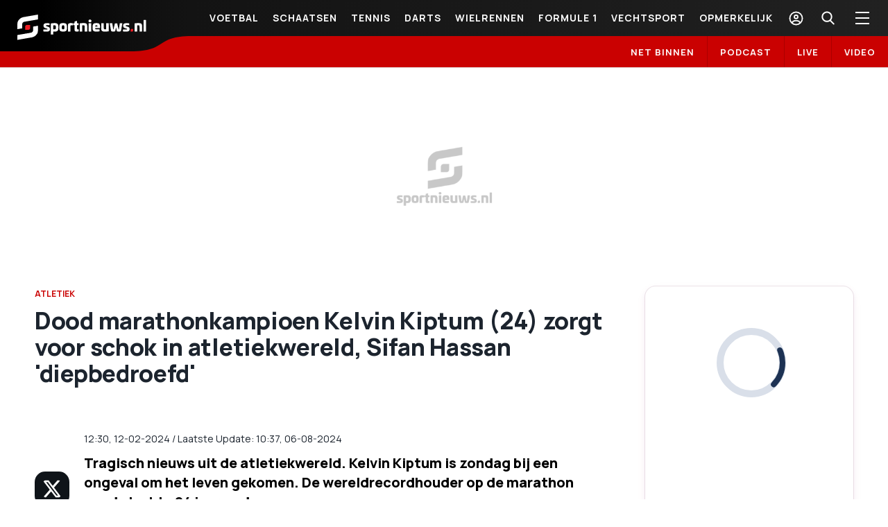

--- FILE ---
content_type: text/html; charset=utf-8
request_url: https://sportnieuws.nl/atletiek/nieuws/dood-marathonkampioen-kelvin-kiptum-24-zorgt-voor-schok-in-atletiekwereld-sifan-hassan-diepbedroefd-2024021122531058264/
body_size: 61760
content:
<!DOCTYPE html><html lang="nl"><head><meta charSet="utf-8"/><meta name="viewport" content="width=device-width, initial-scale=1.0"/><meta name="author" content="Sportnieuws.nl"/><link rel="icon" type="image/x-icon" href="/images/favicon.ico"/><link rel="preconnect" href="https://fonts.googleapis.com" crossorigin=""/><link rel="preconnect" href="https://fonts.gstatic.com" crossorigin=""/><link rel="apple-touch-icon" sizes="57x57" href="/images/favicon/apple-touch-icon-dark-57x57.png?v=1"/><link rel="apple-touch-icon" sizes="60x60" href="/images/favicon/apple-touch-icon-dark-60x60.png?v=1"/><link rel="apple-touch-icon" sizes="72x72" href="/images/favicon/apple-touch-icon-dark-72x72.png?v=1"/><link rel="apple-touch-icon" sizes="76x76" href="/images/favicon/apple-touch-icon-dark-76x76.png?v=1"/><link rel="apple-touch-icon" sizes="114x114" href="/images/favicon/apple-touch-icon-dark-114x114.png?v=1"/><link rel="apple-touch-icon" sizes="120x120" href="/images/favicon/apple-touch-icon-dark-120x120.png?v=1"/><link rel="apple-touch-icon" sizes="144x144" href="/images/favicon/apple-touch-icon-dark-144x144.png?v=1"/><link rel="apple-touch-icon" sizes="152x152" href="/images/favicon/apple-touch-icon-dark-152x152.png?v=1"/><link rel="apple-touch-icon" sizes="180x180" href="/images/favicon/apple-touch-icon-dark-180x180.png?v=1"/><link rel="icon" type="image/png" sizes="16x16" href="/images/favicon/favicon-16x16.png"/><link rel="icon" type="image/png" sizes="32x32" href="/images/favicon/favicon-32x32.png"/><link rel="icon" type="image/png" sizes="48x48" href="/images/favicon/favicon-48x48.png"/><link rel="icon" type="image/png" sizes="72x72" href="/images/favicon/favicon-72x72.png"/><link rel="icon" type="image/png" sizes="96x96" href="/images/favicon/favicon-96x96.png"/><link rel="icon" type="image/png" sizes="192x192" href="/images/favicon/favicon-192x192.png"/><link rel="manifest" href="/images/favicon/manifest.json"/><meta name="msapplication-TileColor" content="#000000"/><meta name="msapplication-TileImage" content="/images/favicon/ms-icon-144x144.png"/><meta name="theme-color" content="#000000"/><title>Dood marathonkampioen Kelvin Kiptum (24) zorgt voor schok in atletiekwereld, Sifan Hassan &#x27;diepbedroefd&#x27; | Sportnieuws.nl</title><meta name="description" itemProp="description" content="Tragisch nieuws uit de atletiekwereld. Kelvin Kiptum is zondag bij een ongeval om het leven gekomen. De wereldrecordhouder op de marathon werd slec..."/><meta name="keywords" content=""/><meta name="robots" content="index, follow, max-snippet:-1, max-image-preview:large, max-video-preview:-1"/><link rel="canonical" href="https://sportnieuws.nl/atletiek/nieuws/dood-marathonkampioen-kelvin-kiptum-24-zorgt-voor-schok-in-atletiekwereld-sifan-hassan-diepbedroefd-2024021122531058264/"/><meta property="og:type" content="website"/><meta property="og:site_name" content="Sportnieuws.nl"/><meta property="og:locale" content="nl_NL"/><meta property="fb:pages" content="https://www.facebook.com/SportNieuws.nl"/><meta property="og:url" content="https://sportnieuws.nl/atletiek/nieuws/dood-marathonkampioen-kelvin-kiptum-24-zorgt-voor-schok-in-atletiekwereld-sifan-hassan-diepbedroefd-2024021122531058264/"/><meta property="og:title" content="Dood marathonkampioen Kelvin Kiptum (24) zorgt voor schok..."/><meta property="og:description" content="Tragisch nieuws uit de atletiekwereld. Kelvin Kiptum is zondag..."/><meta property="og:image" content="https://sportal365images.com/process/smp-images-production/sportnieuws.nl/12022024/5c5ee916-e026-41d7-945b-691651d81ecf.jpg?operations=fit(1200:630)"/><meta property="og:image:alt" content="Dood marathonkampioen Kelvin Kiptum (24) zorgt voor schok... - Sportnieuws.nl"/><meta property="og:image:url" content="https://sportal365images.com/process/smp-images-production/sportnieuws.nl/12022024/5c5ee916-e026-41d7-945b-691651d81ecf.jpg?operations=fit(1200:630)"/><meta property="og:image:secure_url" content="https://sportal365images.com/process/smp-images-production/sportnieuws.nl/12022024/5c5ee916-e026-41d7-945b-691651d81ecf.jpg?operations=fit(1200:630)"/><meta property="og:image:width" content="1200"/><meta property="og:image:height" content="630"/><meta name="twitter:card" content="summary_large_image"/><meta name="twitter:site" content="@Sportnieuwsnl"/><meta name="twitter:title" content="Dood marathonkampioen Kelvin Kiptum (24) zorgt voor ..."/><meta name="twitter:description" content="Tragisch nieuws uit de atletiekwereld. Kelvin Kiptum is zondag bij een ongeval om het leven gekomen. De wereldrecordhouder..."/><meta name="twitter:url" content="https://sportnieuws.nl/atletiek/nieuws/dood-marathonkampioen-kelvin-kiptum-24-zorgt-voor-schok-in-atletiekwereld-sifan-hassan-diepbedroefd-2024021122531058264/"/><meta name="twitter:image" content="https://sportal365images.com/process/smp-images-production/sportnieuws.nl/12022024/5c5ee916-e026-41d7-945b-691651d81ecf.jpg?operations=fit(1200:630)"/><meta property="article:publisher" content="https://www.facebook.com/SportNieuws.nl"/><meta property="article:published_time" content="2024-02-12T12:30:00+01:00"/><meta property="article:section" content="Atletiek"/><link rel="alternate" type="application/rss+xml" href="https://sportnieuws.nl/rss"/><link rel="alternate" type="application/rss+xml" href="https://sportnieuws.nl/rss/voetbal"/><link rel="alternate" type="application/rss+xml" href="https://sportnieuws.nl/rss/formule-1"/><link rel="alternate" type="application/rss+xml" href="https://sportnieuws.nl/rss/darts"/><link rel="alternate" type="application/rss+xml" href="https://sportnieuws.nl/rss/olympische-spelen"/><link rel="alternate" type="application/rss+xml" href="https://sportnieuws.nl/rss/schaatsen"/><link rel="alternate" type="application/rss+xml" href="https://sportnieuws.nl/rss/wielrennen"/><link rel="alternate" type="application/rss+xml" href="https://sportnieuws.nl/rss/boulevard"/><script type="application/ld+json">[{"@context":"https://schema.org","@type":"NewsArticle","headline":"Dood marathonkampioen Kelvin Kiptum (24) zorgt voor schok in atletiekwereld, Sifan Hassan 'diepbedroefd'","alternativeHeadline":"Dood marathonkampioen Kelvin Kiptum (24) zorgt voor schok in atletiekwereld, Sifan Hassan 'diepbedroefd'","description":"Tragisch nieuws uit de atletiekwereld. Kelvin Kiptum is zondag bij een ongeval om het leven gekomen. De wereldrecordhouder op de marathon werd slechts 24 jaar oud.","url":"https://sportnieuws.nl/atletiek/nieuws/dood-marathonkampioen-kelvin-kiptum-24-zorgt-voor-schok-in-atletiekwereld-sifan-hassan-diepbedroefd-2024021122531058264/","datePublished":"2024-02-12T12:30:00+01:00","dateModified":"2024-08-06T10:37:43+02:00","articleSection":"Atletiek,Dood marathonkampioen Kelvin Kiptum (24) zorgt voor schok in atletiekwereld, Sifan Hassan 'diepbedroefd'","keywords":"","inLanguage":"nl","articleBody":"Kiptum raakte zondag samen met zijn trainer Garvais Hakizimana uit Rwanda betrokken bij een ernstig auto-ongeluk in Kenia. De atleet en zijn Rwandese coach overleden ter plekke. Een derde inzittende van de auto raakte gewond en wordt behandeld in een ziekenhuis.&nbsp; Het drietal was onderweg van Kaptaget naar Eldoret in het westen van Kenia. Kiptum was de bestuurder van de auto, die door nog onbekende oorzaak van de weg raakte en op een boom botste. &nbsp;De vrouw die met hen reisde, liep volgens een politiewoordvoerder zware verwondingen op. Haar precieze toestand is niet duidelijk. Kiptum laat twee jonge kinderen achter. Op 8 oktober 2023 liep Kiptum nog een wereldrecord op de marathon, met een tijd van 2:00.35. Hij was de eerste atleet die een marathon liep onder de twee uur en een minuut. Later dit jaar, in april, zou hij de marathon van Rotterdam lopen. Sifan Hassan Het nieuws komt vanzelfsprekend ook hard aan bij Sifan Hassan. De tweevoudig olympisch kampioene reageert op Instagram: \"Ik ben diepbedroefd door het nieuws dat Kelvin Kiptum en zijn coach zijn overleden. Mijn hart doet zeer. Mijn condoleances gaan uit naar zijn familie, vrienden en fans.\" 'Een legende op zich' De voormalige Keniaanse premier Raila Odinga noemde het nieuws over de dood van Kiptum ‘verwoestend’ en beschreef de superster als een ‘bijzonder en inspirerend individu’. Gideon Kimaiyo, een Keniaans parlementslid, schreef: \"Met pijn in het hart leren we van het overlijden van Kelvin Kiptum, de wereldrecordhouder op de marathon, en zijn coach bij een tragisch ongeval langs de weg Eldoret-Kaptagat. In de bloei van zijn carrière, een legende op zich. Het is moeilijk om dit nieuws te begrijpen en verdragen.” Sebastian Coe Voorzitter Sebastian Coe van World Athletics bracht namens de wereldwijde atletiekbond zijn condoleances over aan vrienden, familie, team- en landgenoten van Hakizimana en Kiptum. Hij zei geschokt en verdrietig te zijn en noemt de marathonloper in een verklaring \"een ongelooflijke atleet die iets ongelooflijks nalaat\". \"We zullen hem ontzettend missen\", aldus Coe.","mainEntityOfPage":{"@type":"WebPage","@id":"https://sportnieuws.nl/atletiek/nieuws/dood-marathonkampioen-kelvin-kiptum-24-zorgt-voor-schok-in-atletiekwereld-sifan-hassan-diepbedroefd-2024021122531058264/"},"publisher":{"@type":"Organization","name":"Sportnieuws.nl","url":"https://sportnieuws.nl","logo":{"@type":"ImageObject","url":"https://sportnieuws.nl/images/sportnieuws_def_image_2.png","width":"1200","height":"630"}},"image":{"@type":"ImageObject","url":"https://sportal365images.com/process/smp-images-production/sportnieuws.nl/12022024/5c5ee916-e026-41d7-945b-691651d81ecf.jpg?operations=fit(1200:800)","width":1200,"height":800,"caption":"Kelvin Kiptum. © AP"},"author":[],"isAccessibleForFree":true},{"@context":"https://schema.org","@type":"BreadcrumbList","itemListElement":[{"@type":"ListItem","position":1,"name":"Home","item":"https://sportnieuws.nl"},{"@type":"ListItem","position":2,"name":"Atletiek","item":"https://sportnieuws.nl/atletiek/"},{"@type":"ListItem","position":3,"name":"Dood marathonkampioen Kelvin Kiptum (24) zorgt voor schok in atletiekwereld, Sifan Hassan 'diepbedroefd'","item":"https://sportnieuws.nl/atletiek/nieuws/dood-marathonkampioen-kelvin-kiptum-24-zorgt-voor-schok-in-atletiekwereld-sifan-hassan-diepbedroefd-2024021122531058264/"}]}]</script><script>
            window.dataLayer = window.dataLayer || [];
            window.dataLayer.push({
                'event': "virtual-page",
                'content_id': '2024021122531058264',
                'content_type': "article",
                'page_brand': "sportnieuws.nl",
                'page_country_code': "NL",
                'page_language': "nl",
                'author': 'null',
                'content_category':' Atletiek',
                'content_accessibility': "free",
                'lifetime': "time limited",
                'source_type': "original",
                'publication_reason': "editorial",
            });
          </script><link rel="preload" as="image" href="https://sportal365images.com/process/smp-images-production/sportnieuws.nl/12022024/5c5ee916-e026-41d7-945b-691651d81ecf.jpg?operations=fit(480:)" imagesrcset="https://sportal365images.com/process/smp-images-production/sportnieuws.nl/12022024/5c5ee916-e026-41d7-945b-691651d81ecf.jpg?operations=fit(320:) 320w,https://sportal365images.com/process/smp-images-production/sportnieuws.nl/12022024/5c5ee916-e026-41d7-945b-691651d81ecf.jpg?operations=fit(480:) 480w,https://sportal365images.com/process/smp-images-production/sportnieuws.nl/12022024/5c5ee916-e026-41d7-945b-691651d81ecf.jpg?operations=fit(640:) 640w,https://sportal365images.com/process/smp-images-production/sportnieuws.nl/12022024/5c5ee916-e026-41d7-945b-691651d81ecf.jpg?operations=fit(770:) 770w,https://sportal365images.com/process/smp-images-production/sportnieuws.nl/12022024/5c5ee916-e026-41d7-945b-691651d81ecf.jpg?operations=fit(960:) 960w,https://sportal365images.com/process/smp-images-production/sportnieuws.nl/12022024/5c5ee916-e026-41d7-945b-691651d81ecf.jpg?operations=fit(1024:) 1024w,https://sportal365images.com/process/smp-images-production/sportnieuws.nl/12022024/5c5ee916-e026-41d7-945b-691651d81ecf.jpg?operations=fit(1200:) 1200w" imagesizes="(max-width: 767px) 100vw, (max-width: 991px) 720px, 1200px" fetchpriority="high"/><meta name="next-head-count" content="64"/><link rel="preconnect" href="https://fonts.gstatic.com" crossorigin /><script id="smartocto-insights" data-nscript="beforeInteractive">
                    window._ain = {
                      id: "2938",
                      trackauto: false,
                      access_level: "free",
                      social: {
                        fb_count: 0,
                        ln_count: 0,
                        pn_count: 0
                      }
                    };

                    (function (d, s, w) {
                      if (w.location.href.includes("cms/article-preview")) {
                        return ;
                      }
                      
                      var sf = d.createElement(s);
                      sf.type = 'text/javascript';
                      sf.async = true; 
                      sf.src = (('https:' == d.location.protocol)
                        ? 'https://d7d3cf2e81d293050033-3dfc0615b0fd7b49143049256703bfce.ssl.cf1.rackcdn.com'
                        : 'http://t.contentinsights.com') + '/stf.js';
                      var t = d.getElementsByTagName(s)[0];
                      t.parentNode.insertBefore(sf, t);
                    })(document, 'script', window);
                </script><link rel="preload" href="/_next/static/css/88907c9472b363df.css" as="style"/><link rel="stylesheet" href="/_next/static/css/88907c9472b363df.css" data-n-g=""/><noscript data-n-css=""></noscript><script defer="" nomodule="" src="/_next/static/chunks/polyfills-c67a75d1b6f99dc8.js"></script><script defer="" src="/_next/static/chunks/8684.973fd3f7017b6d3d.js"></script><script src="/_next/static/chunks/webpack-c552216a28f01340.js" defer=""></script><script src="/_next/static/chunks/framework-79bce4a3a540b080.js" defer=""></script><script src="/_next/static/chunks/main-7fff44d1ecaaa280.js" defer=""></script><script src="/_next/static/chunks/pages/_app-9546326d35ee3ecf.js" defer=""></script><script src="/_next/static/chunks/166-d287be1c65f3301a.js" defer=""></script><script src="/_next/static/chunks/pages/%5B...path%5D-2cdbc71a83b7eedd.js" defer=""></script><script src="/_next/static/thAGXUEVe3U2u3p0-SAgZ/_buildManifest.js" defer=""></script><script src="/_next/static/thAGXUEVe3U2u3p0-SAgZ/_ssgManifest.js" defer=""></script><style data-href="https://fonts.googleapis.com/css2?family=Manrope:wght@400;600;700;800&display=swap">@font-face{font-family:'Manrope';font-style:normal;font-weight:400;font-display:swap;src:url(https://fonts.gstatic.com/s/manrope/v20/xn7_YHE41ni1AdIRqAuZuw1Bx9mbZk79FO_G.woff) format('woff')}@font-face{font-family:'Manrope';font-style:normal;font-weight:600;font-display:swap;src:url(https://fonts.gstatic.com/s/manrope/v20/xn7_YHE41ni1AdIRqAuZuw1Bx9mbZk4jE-_G.woff) format('woff')}@font-face{font-family:'Manrope';font-style:normal;font-weight:700;font-display:swap;src:url(https://fonts.gstatic.com/s/manrope/v20/xn7_YHE41ni1AdIRqAuZuw1Bx9mbZk4aE-_G.woff) format('woff')}@font-face{font-family:'Manrope';font-style:normal;font-weight:800;font-display:swap;src:url(https://fonts.gstatic.com/s/manrope/v20/xn7_YHE41ni1AdIRqAuZuw1Bx9mbZk59E-_G.woff) format('woff')}@font-face{font-family:'Manrope';font-style:normal;font-weight:400;font-display:swap;src:url(https://fonts.gstatic.com/s/manrope/v20/xn7gYHE41ni1AdIRggqxSvfedN62Zw.woff2) format('woff2');unicode-range:U+0460-052F,U+1C80-1C8A,U+20B4,U+2DE0-2DFF,U+A640-A69F,U+FE2E-FE2F}@font-face{font-family:'Manrope';font-style:normal;font-weight:400;font-display:swap;src:url(https://fonts.gstatic.com/s/manrope/v20/xn7gYHE41ni1AdIRggOxSvfedN62Zw.woff2) format('woff2');unicode-range:U+0301,U+0400-045F,U+0490-0491,U+04B0-04B1,U+2116}@font-face{font-family:'Manrope';font-style:normal;font-weight:400;font-display:swap;src:url(https://fonts.gstatic.com/s/manrope/v20/xn7gYHE41ni1AdIRggSxSvfedN62Zw.woff2) format('woff2');unicode-range:U+0370-0377,U+037A-037F,U+0384-038A,U+038C,U+038E-03A1,U+03A3-03FF}@font-face{font-family:'Manrope';font-style:normal;font-weight:400;font-display:swap;src:url(https://fonts.gstatic.com/s/manrope/v20/xn7gYHE41ni1AdIRggixSvfedN62Zw.woff2) format('woff2');unicode-range:U+0102-0103,U+0110-0111,U+0128-0129,U+0168-0169,U+01A0-01A1,U+01AF-01B0,U+0300-0301,U+0303-0304,U+0308-0309,U+0323,U+0329,U+1EA0-1EF9,U+20AB}@font-face{font-family:'Manrope';font-style:normal;font-weight:400;font-display:swap;src:url(https://fonts.gstatic.com/s/manrope/v20/xn7gYHE41ni1AdIRggmxSvfedN62Zw.woff2) format('woff2');unicode-range:U+0100-02BA,U+02BD-02C5,U+02C7-02CC,U+02CE-02D7,U+02DD-02FF,U+0304,U+0308,U+0329,U+1D00-1DBF,U+1E00-1E9F,U+1EF2-1EFF,U+2020,U+20A0-20AB,U+20AD-20C0,U+2113,U+2C60-2C7F,U+A720-A7FF}@font-face{font-family:'Manrope';font-style:normal;font-weight:400;font-display:swap;src:url(https://fonts.gstatic.com/s/manrope/v20/xn7gYHE41ni1AdIRggexSvfedN4.woff2) format('woff2');unicode-range:U+0000-00FF,U+0131,U+0152-0153,U+02BB-02BC,U+02C6,U+02DA,U+02DC,U+0304,U+0308,U+0329,U+2000-206F,U+20AC,U+2122,U+2191,U+2193,U+2212,U+2215,U+FEFF,U+FFFD}@font-face{font-family:'Manrope';font-style:normal;font-weight:600;font-display:swap;src:url(https://fonts.gstatic.com/s/manrope/v20/xn7gYHE41ni1AdIRggqxSvfedN62Zw.woff2) format('woff2');unicode-range:U+0460-052F,U+1C80-1C8A,U+20B4,U+2DE0-2DFF,U+A640-A69F,U+FE2E-FE2F}@font-face{font-family:'Manrope';font-style:normal;font-weight:600;font-display:swap;src:url(https://fonts.gstatic.com/s/manrope/v20/xn7gYHE41ni1AdIRggOxSvfedN62Zw.woff2) format('woff2');unicode-range:U+0301,U+0400-045F,U+0490-0491,U+04B0-04B1,U+2116}@font-face{font-family:'Manrope';font-style:normal;font-weight:600;font-display:swap;src:url(https://fonts.gstatic.com/s/manrope/v20/xn7gYHE41ni1AdIRggSxSvfedN62Zw.woff2) format('woff2');unicode-range:U+0370-0377,U+037A-037F,U+0384-038A,U+038C,U+038E-03A1,U+03A3-03FF}@font-face{font-family:'Manrope';font-style:normal;font-weight:600;font-display:swap;src:url(https://fonts.gstatic.com/s/manrope/v20/xn7gYHE41ni1AdIRggixSvfedN62Zw.woff2) format('woff2');unicode-range:U+0102-0103,U+0110-0111,U+0128-0129,U+0168-0169,U+01A0-01A1,U+01AF-01B0,U+0300-0301,U+0303-0304,U+0308-0309,U+0323,U+0329,U+1EA0-1EF9,U+20AB}@font-face{font-family:'Manrope';font-style:normal;font-weight:600;font-display:swap;src:url(https://fonts.gstatic.com/s/manrope/v20/xn7gYHE41ni1AdIRggmxSvfedN62Zw.woff2) format('woff2');unicode-range:U+0100-02BA,U+02BD-02C5,U+02C7-02CC,U+02CE-02D7,U+02DD-02FF,U+0304,U+0308,U+0329,U+1D00-1DBF,U+1E00-1E9F,U+1EF2-1EFF,U+2020,U+20A0-20AB,U+20AD-20C0,U+2113,U+2C60-2C7F,U+A720-A7FF}@font-face{font-family:'Manrope';font-style:normal;font-weight:600;font-display:swap;src:url(https://fonts.gstatic.com/s/manrope/v20/xn7gYHE41ni1AdIRggexSvfedN4.woff2) format('woff2');unicode-range:U+0000-00FF,U+0131,U+0152-0153,U+02BB-02BC,U+02C6,U+02DA,U+02DC,U+0304,U+0308,U+0329,U+2000-206F,U+20AC,U+2122,U+2191,U+2193,U+2212,U+2215,U+FEFF,U+FFFD}@font-face{font-family:'Manrope';font-style:normal;font-weight:700;font-display:swap;src:url(https://fonts.gstatic.com/s/manrope/v20/xn7gYHE41ni1AdIRggqxSvfedN62Zw.woff2) format('woff2');unicode-range:U+0460-052F,U+1C80-1C8A,U+20B4,U+2DE0-2DFF,U+A640-A69F,U+FE2E-FE2F}@font-face{font-family:'Manrope';font-style:normal;font-weight:700;font-display:swap;src:url(https://fonts.gstatic.com/s/manrope/v20/xn7gYHE41ni1AdIRggOxSvfedN62Zw.woff2) format('woff2');unicode-range:U+0301,U+0400-045F,U+0490-0491,U+04B0-04B1,U+2116}@font-face{font-family:'Manrope';font-style:normal;font-weight:700;font-display:swap;src:url(https://fonts.gstatic.com/s/manrope/v20/xn7gYHE41ni1AdIRggSxSvfedN62Zw.woff2) format('woff2');unicode-range:U+0370-0377,U+037A-037F,U+0384-038A,U+038C,U+038E-03A1,U+03A3-03FF}@font-face{font-family:'Manrope';font-style:normal;font-weight:700;font-display:swap;src:url(https://fonts.gstatic.com/s/manrope/v20/xn7gYHE41ni1AdIRggixSvfedN62Zw.woff2) format('woff2');unicode-range:U+0102-0103,U+0110-0111,U+0128-0129,U+0168-0169,U+01A0-01A1,U+01AF-01B0,U+0300-0301,U+0303-0304,U+0308-0309,U+0323,U+0329,U+1EA0-1EF9,U+20AB}@font-face{font-family:'Manrope';font-style:normal;font-weight:700;font-display:swap;src:url(https://fonts.gstatic.com/s/manrope/v20/xn7gYHE41ni1AdIRggmxSvfedN62Zw.woff2) format('woff2');unicode-range:U+0100-02BA,U+02BD-02C5,U+02C7-02CC,U+02CE-02D7,U+02DD-02FF,U+0304,U+0308,U+0329,U+1D00-1DBF,U+1E00-1E9F,U+1EF2-1EFF,U+2020,U+20A0-20AB,U+20AD-20C0,U+2113,U+2C60-2C7F,U+A720-A7FF}@font-face{font-family:'Manrope';font-style:normal;font-weight:700;font-display:swap;src:url(https://fonts.gstatic.com/s/manrope/v20/xn7gYHE41ni1AdIRggexSvfedN4.woff2) format('woff2');unicode-range:U+0000-00FF,U+0131,U+0152-0153,U+02BB-02BC,U+02C6,U+02DA,U+02DC,U+0304,U+0308,U+0329,U+2000-206F,U+20AC,U+2122,U+2191,U+2193,U+2212,U+2215,U+FEFF,U+FFFD}@font-face{font-family:'Manrope';font-style:normal;font-weight:800;font-display:swap;src:url(https://fonts.gstatic.com/s/manrope/v20/xn7gYHE41ni1AdIRggqxSvfedN62Zw.woff2) format('woff2');unicode-range:U+0460-052F,U+1C80-1C8A,U+20B4,U+2DE0-2DFF,U+A640-A69F,U+FE2E-FE2F}@font-face{font-family:'Manrope';font-style:normal;font-weight:800;font-display:swap;src:url(https://fonts.gstatic.com/s/manrope/v20/xn7gYHE41ni1AdIRggOxSvfedN62Zw.woff2) format('woff2');unicode-range:U+0301,U+0400-045F,U+0490-0491,U+04B0-04B1,U+2116}@font-face{font-family:'Manrope';font-style:normal;font-weight:800;font-display:swap;src:url(https://fonts.gstatic.com/s/manrope/v20/xn7gYHE41ni1AdIRggSxSvfedN62Zw.woff2) format('woff2');unicode-range:U+0370-0377,U+037A-037F,U+0384-038A,U+038C,U+038E-03A1,U+03A3-03FF}@font-face{font-family:'Manrope';font-style:normal;font-weight:800;font-display:swap;src:url(https://fonts.gstatic.com/s/manrope/v20/xn7gYHE41ni1AdIRggixSvfedN62Zw.woff2) format('woff2');unicode-range:U+0102-0103,U+0110-0111,U+0128-0129,U+0168-0169,U+01A0-01A1,U+01AF-01B0,U+0300-0301,U+0303-0304,U+0308-0309,U+0323,U+0329,U+1EA0-1EF9,U+20AB}@font-face{font-family:'Manrope';font-style:normal;font-weight:800;font-display:swap;src:url(https://fonts.gstatic.com/s/manrope/v20/xn7gYHE41ni1AdIRggmxSvfedN62Zw.woff2) format('woff2');unicode-range:U+0100-02BA,U+02BD-02C5,U+02C7-02CC,U+02CE-02D7,U+02DD-02FF,U+0304,U+0308,U+0329,U+1D00-1DBF,U+1E00-1E9F,U+1EF2-1EFF,U+2020,U+20A0-20AB,U+20AD-20C0,U+2113,U+2C60-2C7F,U+A720-A7FF}@font-face{font-family:'Manrope';font-style:normal;font-weight:800;font-display:swap;src:url(https://fonts.gstatic.com/s/manrope/v20/xn7gYHE41ni1AdIRggexSvfedN4.woff2) format('woff2');unicode-range:U+0000-00FF,U+0131,U+0152-0153,U+02BB-02BC,U+02C6,U+02DA,U+02DC,U+0304,U+0308,U+0329,U+2000-206F,U+20AC,U+2122,U+2191,U+2193,U+2212,U+2215,U+FEFF,U+FFFD}</style></head><body><div id="__next" data-reactroot=""><div id="nl-content-wrapper" data-pagetype="Post" class="d-flex flex-column min-vh-100 sportal-nl page-Post hide-gambling-ads"><div class="header-wrapper"><div class="header-wrapper-inner"><header><section class="header-top"><div class="logo-wrapper" title="Sportnieuws.nl"><a class="logo-header" href="/"><div class="logo-mobile"><svg viewBox="-92.625 31.417 186.25 38.166"><g fill="#FFF"><path d="M-45.995 44.795c.251.06.336.145.336.336v1.898c0 .253-.085.337-.348.337h-3.703c-.708 0-1.057.169-1.057.577v.192c0 .288.228.492.854.709l2.583.854c1.683.563 2.212 1.658 2.212 3.208v.373c0 2.44-1.972 3.148-4.495 3.148-1.827 0-3.232-.061-4.555-.206-.264 0-.349-.082-.349-.313v-2.065c0-.253.085-.335.349-.335h4.471c.804 0 1.057-.109 1.057-.494v-.144c0-.313-.252-.494-1.117-.782l-2.355-.781c-1.635-.54-2.176-1.839-2.176-3.244v-.373c0-2.198 1.599-3.184 4.964-3.184.841-.048 2.104.036 3.329.289zM-33.028 50.19c0 4.82-1.118 6.213-4.808 6.213-.805 0-1.55-.023-2.439-.12V60.2c0 .205-.108.313-.312.313h-3.004c-.205 0-.313-.107-.313-.313V45.492c0-.337.18-.542.494-.602 1.634-.264 3.316-.433 4.675-.433 4.565.001 5.707 1.286 5.707 5.733zm-7.247-2.62v5.613c.481.085 1.083.105 1.466.105 1.839 0 2.151-.479 2.151-2.858 0-2.056-.084-2.86-1.862-2.86h-1.755zM-20.758 50.442c0 4.784-1.057 5.961-5.504 5.961-4.445 0-5.503-1.177-5.503-5.961 0-4.806 1.058-5.984 5.503-5.984 4.447 0 5.504 1.179 5.504 5.984zm-7.392 0c0 2.272.313 2.859 1.887 2.859 1.575 0 1.887-.575 1.887-2.859 0-2.295-.312-2.872-1.887-2.872-1.573 0-1.887.577-1.887 2.872zM-12.431 44.71c.254.037.35.145.35.434v2.114c0 .205-.121.313-.35.313h-2.054c-.89 0-1.262.145-1.262 1.034v7.366c0 .23-.11.335-.313.335h-3.005c-.205 0-.312-.104-.312-.335v-8.34c0-2.752 1.754-3.173 3.978-3.173.662 0 2.105.06 2.968.252zM-6.626 41.334c.205-.061.313.107.313.336v2.98h1.778c.252 0 .349.108.349.313v2.006c0 .229-.109.337-.349.337h-1.778v4.964c0 .89.349 1.032 1.177 1.032h.781c.228 0 .349.11.349.313v2.152c0 .266-.121.373-.349.408-.865.169-1.491.229-2.055.229-1.946 0-3.521-.084-3.521-2.835v-6.274h-1.237c-.229 0-.349-.108-.349-.336V44.95c0-.203.119-.313.349-.313h1.237V42.45c0-.228.084-.264.289-.336l3.016-.78zM8.133 49.493v6.478c0 .23-.11.335-.313.335H4.816c-.206 0-.289-.104-.289-.335v-5.359c0-2.872-.18-3.041-2.032-3.041H1.114v8.4c0 .23-.108.335-.312.335H-2.24c-.205 0-.288-.104-.288-.335V45.144c0-.253.107-.265.288-.313 1.286-.313 3.46-.372 5.3-.372 4.097-.001 5.073.888 5.073 5.034zM14.179 41.381c0 1.203-.771 1.9-2.067 1.9-1.347 0-2.116-.711-2.116-1.9 0-1.177.77-1.886 2.116-1.886 1.296 0 2.067.709 2.067 1.886zm-.604 3.185c.206 0 .312.12.312.337v11.08c0 .228-.105.336-.312.336h-2.979c-.204 0-.312-.108-.312-.336v-11.08c0-.205.107-.337.312-.337h2.979zM26.531 50.383v.637c0 .433-.143.565-.624.565h-6.456c.026 1.527.54 1.717 2.153 1.717h3.809c.202 0 .313.11.313.313v2.116c0 .253-.11.313-.289.348-1.153.253-2.799.338-4.216.338-4.327 0-5.445-1.178-5.445-5.961 0-4.808 1.118-5.984 5.445-5.984 4.264-.014 5.31 1.165 5.31 5.911zm-7.092-.997h3.474c0-1.407-.491-1.826-1.692-1.826-1.23.01-1.782.419-1.782 1.826zM38.536 44.566c.205 0 .289.107.289.337v10.778c0 .266-.062.313-.289.351-1.309.251-3.436.371-5.275.371-4.097 0-5.097-.891-5.097-5.047v-6.453c0-.229.122-.337.338-.337h2.98c.205 0 .312.107.312.337v5.358c0 2.871.167 3.04 2.032 3.04h1.381v-8.398c0-.229.108-.337.313-.337h3.016zM58.064 44.566c.182 0 .266.084.254.288l-1.756 9.604c-.312 1.743-1.008 1.945-3.063 1.945-2.633 0-2.957-.182-3.329-1.945l-.854-3.979-.854 3.979c-.37 1.753-.708 1.945-3.352 1.945-2.031 0-2.729-.202-3.064-1.945l-1.743-9.604c-.035-.204.06-.288.253-.288h3.186c.144 0 .179.084.228.288l1.286 8.389c.034.205.083.228.229.228.144 0 .18-.022.228-.228L47.6 45.19c.038-.191.168-.251.337-.251h2.776c.144 0 .286.06.335.251l1.889 8.053c.033.205.084.228.202.228.146 0 .204-.022.253-.228l1.288-8.389c.022-.204.084-.288.228-.288h3.156zM67.751 44.795c.254.06.336.145.336.336v1.898c0 .253-.082.337-.348.337h-3.7c-.709 0-1.059.169-1.059.577v.192c0 .288.227.492.852.709l2.586.854c1.682.563 2.211 1.658 2.211 3.208v.373c0 2.44-1.97 3.148-4.495 3.148-1.827 0-3.234-.061-4.554-.206-.267 0-.351-.082-.351-.313v-2.065c0-.253.084-.335.351-.335h4.47c.806 0 1.057-.109 1.057-.494v-.144c0-.313-.251-.494-1.118-.782l-2.354-.781c-1.632-.54-2.175-1.839-2.175-3.244v-.373c0-2.198 1.597-3.184 4.964-3.184.838-.048 2.099.036 3.327.289zM86.486 49.493v6.478c0 .23-.107.335-.313.335h-3.006c-.202 0-.287-.104-.287-.335v-5.359c0-2.872-.181-3.041-2.031-3.041h-1.382v8.4c0 .23-.107.335-.313.335h-3.041c-.203 0-.287-.104-.287-.335V45.144c0-.253.106-.265.287-.313 1.286-.313 3.463-.372 5.301-.372 4.1-.001 5.072.888 5.072 5.034zM91.932 40.096c.201 0 .312.12.312.337v15.551c0 .228-.11.336-.312.336H88.95c-.203 0-.312-.108-.312-.336V40.421c0-.205.108-.337.312-.337h2.982v.012z"></path></g><path fill="#FFF" d="M-84.667 51.824l-6.958 1.178v-5.611c0-2.127.167-3.726.492-4.796.168-.541.553-1.236 1.166-2.09 1.802-2.513 4.158-4.015 7.065-4.519l20.707-3.569v6.825l-19.18 3.281c-1.491.264-2.487.937-2.98 2.03-.144.337-.24.746-.289 1.238-.024.337-.036.89-.036 1.671l.013 4.362zm15.526-2.427l6.958-1.214v4.975c0 2.126-.168 3.725-.492 4.794-.169.565-.553 1.264-1.166 2.092-1.827 2.512-4.184 4.014-7.067 4.518l-20.717 3.569v-6.826l19.18-3.278c1.466-.266 2.451-.938 2.944-2.033.192-.42.301-.84.325-1.236 0-.267.012-.819.036-1.671v-3.69z"></path><path fill="#ED1D24" d="M-75.786 53.938l-4.687.014v-4.591c0-1.383 1.021-2.393 2.403-2.393h4.723l-.047 4.604c0 1.37-1.011 2.366-2.392 2.366zM72.523 56.283h-2.346v-2.296c0-.698.507-1.201 1.202-1.189h2.354l-.021 2.298c.001.683-.505 1.187-1.189 1.187z"></path></svg></div><div class="logo-desktop"><svg viewBox="-92.625 31.417 186.25 38.166"><g fill="#FFF"><path d="M-45.995 44.795c.251.06.336.145.336.336v1.898c0 .253-.085.337-.348.337h-3.703c-.708 0-1.057.169-1.057.577v.192c0 .288.228.492.854.709l2.583.854c1.683.563 2.212 1.658 2.212 3.208v.373c0 2.44-1.972 3.148-4.495 3.148-1.827 0-3.232-.061-4.555-.206-.264 0-.349-.082-.349-.313v-2.065c0-.253.085-.335.349-.335h4.471c.804 0 1.057-.109 1.057-.494v-.144c0-.313-.252-.494-1.117-.782l-2.355-.781c-1.635-.54-2.176-1.839-2.176-3.244v-.373c0-2.198 1.599-3.184 4.964-3.184.841-.048 2.104.036 3.329.289zM-33.028 50.19c0 4.82-1.118 6.213-4.808 6.213-.805 0-1.55-.023-2.439-.12V60.2c0 .205-.108.313-.312.313h-3.004c-.205 0-.313-.107-.313-.313V45.492c0-.337.18-.542.494-.602 1.634-.264 3.316-.433 4.675-.433 4.565.001 5.707 1.286 5.707 5.733zm-7.247-2.62v5.613c.481.085 1.083.105 1.466.105 1.839 0 2.151-.479 2.151-2.858 0-2.056-.084-2.86-1.862-2.86h-1.755zM-20.758 50.442c0 4.784-1.057 5.961-5.504 5.961-4.445 0-5.503-1.177-5.503-5.961 0-4.806 1.058-5.984 5.503-5.984 4.447 0 5.504 1.179 5.504 5.984zm-7.392 0c0 2.272.313 2.859 1.887 2.859 1.575 0 1.887-.575 1.887-2.859 0-2.295-.312-2.872-1.887-2.872-1.573 0-1.887.577-1.887 2.872zM-12.431 44.71c.254.037.35.145.35.434v2.114c0 .205-.121.313-.35.313h-2.054c-.89 0-1.262.145-1.262 1.034v7.366c0 .23-.11.335-.313.335h-3.005c-.205 0-.312-.104-.312-.335v-8.34c0-2.752 1.754-3.173 3.978-3.173.662 0 2.105.06 2.968.252zM-6.626 41.334c.205-.061.313.107.313.336v2.98h1.778c.252 0 .349.108.349.313v2.006c0 .229-.109.337-.349.337h-1.778v4.964c0 .89.349 1.032 1.177 1.032h.781c.228 0 .349.11.349.313v2.152c0 .266-.121.373-.349.408-.865.169-1.491.229-2.055.229-1.946 0-3.521-.084-3.521-2.835v-6.274h-1.237c-.229 0-.349-.108-.349-.336V44.95c0-.203.119-.313.349-.313h1.237V42.45c0-.228.084-.264.289-.336l3.016-.78zM8.133 49.493v6.478c0 .23-.11.335-.313.335H4.816c-.206 0-.289-.104-.289-.335v-5.359c0-2.872-.18-3.041-2.032-3.041H1.114v8.4c0 .23-.108.335-.312.335H-2.24c-.205 0-.288-.104-.288-.335V45.144c0-.253.107-.265.288-.313 1.286-.313 3.46-.372 5.3-.372 4.097-.001 5.073.888 5.073 5.034zM14.179 41.381c0 1.203-.771 1.9-2.067 1.9-1.347 0-2.116-.711-2.116-1.9 0-1.177.77-1.886 2.116-1.886 1.296 0 2.067.709 2.067 1.886zm-.604 3.185c.206 0 .312.12.312.337v11.08c0 .228-.105.336-.312.336h-2.979c-.204 0-.312-.108-.312-.336v-11.08c0-.205.107-.337.312-.337h2.979zM26.531 50.383v.637c0 .433-.143.565-.624.565h-6.456c.026 1.527.54 1.717 2.153 1.717h3.809c.202 0 .313.11.313.313v2.116c0 .253-.11.313-.289.348-1.153.253-2.799.338-4.216.338-4.327 0-5.445-1.178-5.445-5.961 0-4.808 1.118-5.984 5.445-5.984 4.264-.014 5.31 1.165 5.31 5.911zm-7.092-.997h3.474c0-1.407-.491-1.826-1.692-1.826-1.23.01-1.782.419-1.782 1.826zM38.536 44.566c.205 0 .289.107.289.337v10.778c0 .266-.062.313-.289.351-1.309.251-3.436.371-5.275.371-4.097 0-5.097-.891-5.097-5.047v-6.453c0-.229.122-.337.338-.337h2.98c.205 0 .312.107.312.337v5.358c0 2.871.167 3.04 2.032 3.04h1.381v-8.398c0-.229.108-.337.313-.337h3.016zM58.064 44.566c.182 0 .266.084.254.288l-1.756 9.604c-.312 1.743-1.008 1.945-3.063 1.945-2.633 0-2.957-.182-3.329-1.945l-.854-3.979-.854 3.979c-.37 1.753-.708 1.945-3.352 1.945-2.031 0-2.729-.202-3.064-1.945l-1.743-9.604c-.035-.204.06-.288.253-.288h3.186c.144 0 .179.084.228.288l1.286 8.389c.034.205.083.228.229.228.144 0 .18-.022.228-.228L47.6 45.19c.038-.191.168-.251.337-.251h2.776c.144 0 .286.06.335.251l1.889 8.053c.033.205.084.228.202.228.146 0 .204-.022.253-.228l1.288-8.389c.022-.204.084-.288.228-.288h3.156zM67.751 44.795c.254.06.336.145.336.336v1.898c0 .253-.082.337-.348.337h-3.7c-.709 0-1.059.169-1.059.577v.192c0 .288.227.492.852.709l2.586.854c1.682.563 2.211 1.658 2.211 3.208v.373c0 2.44-1.97 3.148-4.495 3.148-1.827 0-3.234-.061-4.554-.206-.267 0-.351-.082-.351-.313v-2.065c0-.253.084-.335.351-.335h4.47c.806 0 1.057-.109 1.057-.494v-.144c0-.313-.251-.494-1.118-.782l-2.354-.781c-1.632-.54-2.175-1.839-2.175-3.244v-.373c0-2.198 1.597-3.184 4.964-3.184.838-.048 2.099.036 3.327.289zM86.486 49.493v6.478c0 .23-.107.335-.313.335h-3.006c-.202 0-.287-.104-.287-.335v-5.359c0-2.872-.181-3.041-2.031-3.041h-1.382v8.4c0 .23-.107.335-.313.335h-3.041c-.203 0-.287-.104-.287-.335V45.144c0-.253.106-.265.287-.313 1.286-.313 3.463-.372 5.301-.372 4.1-.001 5.072.888 5.072 5.034zM91.932 40.096c.201 0 .312.12.312.337v15.551c0 .228-.11.336-.312.336H88.95c-.203 0-.312-.108-.312-.336V40.421c0-.205.108-.337.312-.337h2.982v.012z"></path></g><path fill="#FFF" d="M-84.667 51.824l-6.958 1.178v-5.611c0-2.127.167-3.726.492-4.796.168-.541.553-1.236 1.166-2.09 1.802-2.513 4.158-4.015 7.065-4.519l20.707-3.569v6.825l-19.18 3.281c-1.491.264-2.487.937-2.98 2.03-.144.337-.24.746-.289 1.238-.024.337-.036.89-.036 1.671l.013 4.362zm15.526-2.427l6.958-1.214v4.975c0 2.126-.168 3.725-.492 4.794-.169.565-.553 1.264-1.166 2.092-1.827 2.512-4.184 4.014-7.067 4.518l-20.717 3.569v-6.826l19.18-3.278c1.466-.266 2.451-.938 2.944-2.033.192-.42.301-.84.325-1.236 0-.267.012-.819.036-1.671v-3.69z"></path><path fill="#ED1D24" d="M-75.786 53.938l-4.687.014v-4.591c0-1.383 1.021-2.393 2.403-2.393h4.723l-.047 4.604c0 1.37-1.011 2.366-2.392 2.366zM72.523 56.283h-2.346v-2.296c0-.698.507-1.201 1.202-1.189h2.354l-.021 2.298c.001.683-.505 1.187-1.189 1.187z"></path></svg></div><span class="sr-only">Sportnieuws.nl</span></a></div><div class="header-shape"><svg viewBox="0 0 93 74"><defs><linearGradient id="header-shape-sportnieuws_svg__a"><stop stop-color="#0e0e0e" offset="0%"></stop><stop stop-color="#131313" offset="90%"></stop></linearGradient></defs><path d="M338 0h97v52h-4.565c-53.652-.008-34.227 22-87.87 22H338V0z" transform="translate(-338)" fill="url(#header-shape-sportnieuws_svg__a)" fill-rule="evenodd"></path></svg></div><div class="header-top-menu"><div class="category-menu"><ul class="category-menu-list"><li class="top-menu-item "><a class="top-menu-link" href="https://sportnieuws.nl/voetbal/">VOETBAL</a><div class="top-submenu"><div class="mega-menu-wrapper"><ul class="mega-menu-primary"><li class="mega-item"><span class="main-link">Nederland</span><ul class="mega-menu-submenu"><li class="sub-item"><a class="icon-link" href="https://sportnieuws.nl/voetbal/competitie/eredivisie-11/"><span class="icon"><span style="box-sizing:border-box;display:inline-block;overflow:hidden;width:initial;height:initial;background:none;opacity:1;border:0;margin:0;padding:0;position:relative;max-width:100%"><span style="box-sizing:border-box;display:block;width:initial;height:initial;background:none;opacity:1;border:0;margin:0;padding:0;max-width:100%"><img style="display:block;max-width:100%;width:initial;height:initial;background:none;opacity:1;border:0;margin:0;padding:0" alt="" aria-hidden="true" src="data:image/svg+xml,%3csvg%20xmlns=%27http://www.w3.org/2000/svg%27%20version=%271.1%27%20width=%2740%27%20height=%2740%27/%3e"/></span><img alt="Vriendenloterij Eredivisie logo" src="[data-uri]" decoding="async" data-nimg="intrinsic" class="nx-lazy-item" style="position:absolute;top:0;left:0;bottom:0;right:0;box-sizing:border-box;padding:0;border:none;margin:auto;display:block;width:0;height:0;min-width:100%;max-width:100%;min-height:100%;max-height:100%"/><noscript><img alt="Vriendenloterij Eredivisie logo" src="https://sportal365images.com/process/smp-images-production/assets/03072025/3c87ec6c-4e5b-47d1-8454-082b62fc302f.png" decoding="async" data-nimg="intrinsic" style="position:absolute;top:0;left:0;bottom:0;right:0;box-sizing:border-box;padding:0;border:none;margin:auto;display:block;width:0;height:0;min-width:100%;max-width:100%;min-height:100%;max-height:100%" class="nx-lazy-item" loading="lazy"/></noscript></span></span></a><div class="sub-item-data"><a class="sub-item-link" href="https://sportnieuws.nl/voetbal/competitie/eredivisie-11/">Vriendenloterij Eredivisie</a><div class="mega-menu-subsubmenu"><a href="https://sportnieuws.nl/voetbal/competitie/eredivisie-11/wedstrijden/"><span>Programma</span></a><a href="https://sportnieuws.nl/voetbal/competitie/eredivisie-11/stand/"><span>Stand</span></a><a href="https://sportnieuws.nl/voetbal/competitie/eredivisie-11/teams/"><span>Teams</span></a></div></div></li><li class="sub-item"><a class="icon-link" href="https://sportnieuws.nl/voetbal/competitie/keuken-kampioen-divisie-56/"><span class="icon"><span style="box-sizing:border-box;display:inline-block;overflow:hidden;width:initial;height:initial;background:none;opacity:1;border:0;margin:0;padding:0;position:relative;max-width:100%"><span style="box-sizing:border-box;display:block;width:initial;height:initial;background:none;opacity:1;border:0;margin:0;padding:0;max-width:100%"><img style="display:block;max-width:100%;width:initial;height:initial;background:none;opacity:1;border:0;margin:0;padding:0" alt="" aria-hidden="true" src="data:image/svg+xml,%3csvg%20xmlns=%27http://www.w3.org/2000/svg%27%20version=%271.1%27%20width=%2740%27%20height=%2740%27/%3e"/></span><img alt="Keuken Kampioen Divisie logo" src="[data-uri]" decoding="async" data-nimg="intrinsic" class="nx-lazy-item" style="position:absolute;top:0;left:0;bottom:0;right:0;box-sizing:border-box;padding:0;border:none;margin:auto;display:block;width:0;height:0;min-width:100%;max-width:100%;min-height:100%;max-height:100%"/><noscript><img alt="Keuken Kampioen Divisie logo" src="https://sportal365images.com/process/smp-images-production/assets/14082022/daf64128-c377-4d32-a6a8-449c721d3ba9.png?operations=fit(100:100)" decoding="async" data-nimg="intrinsic" style="position:absolute;top:0;left:0;bottom:0;right:0;box-sizing:border-box;padding:0;border:none;margin:auto;display:block;width:0;height:0;min-width:100%;max-width:100%;min-height:100%;max-height:100%" class="nx-lazy-item" loading="lazy"/></noscript></span></span></a><div class="sub-item-data"><a class="sub-item-link" href="https://sportnieuws.nl/voetbal/competitie/keuken-kampioen-divisie-56/">Keuken Kampioen Divisie</a><div class="mega-menu-subsubmenu"><a href="https://sportnieuws.nl/voetbal/competitie/keuken-kampioen-divisie-56/wedstrijden/"><span>Programma</span></a><a href="https://sportnieuws.nl/voetbal/competitie/keuken-kampioen-divisie-56/stand/"><span>Stand</span></a><a href="https://sportnieuws.nl/voetbal/competitie/keuken-kampioen-divisie-56/teams/"><span>Teams</span></a></div></div></li><li class="sub-item"><a class="icon-link" href="https://sportnieuws.nl/voetbal/competitie/knvb-beker-153/"><span class="icon"><span style="box-sizing:border-box;display:inline-block;overflow:hidden;width:initial;height:initial;background:none;opacity:1;border:0;margin:0;padding:0;position:relative;max-width:100%"><span style="box-sizing:border-box;display:block;width:initial;height:initial;background:none;opacity:1;border:0;margin:0;padding:0;max-width:100%"><img style="display:block;max-width:100%;width:initial;height:initial;background:none;opacity:1;border:0;margin:0;padding:0" alt="" aria-hidden="true" src="data:image/svg+xml,%3csvg%20xmlns=%27http://www.w3.org/2000/svg%27%20version=%271.1%27%20width=%2740%27%20height=%2740%27/%3e"/></span><img alt="Eurojackpot KNVB Beker logo" src="[data-uri]" decoding="async" data-nimg="intrinsic" class="nx-lazy-item" style="position:absolute;top:0;left:0;bottom:0;right:0;box-sizing:border-box;padding:0;border:none;margin:auto;display:block;width:0;height:0;min-width:100%;max-width:100%;min-height:100%;max-height:100%"/><noscript><img alt="Eurojackpot KNVB Beker logo" src="https://sportal365images.com/process/smp-images-production/assets/29102025/67c9f881-80ce-4652-a9ba-4faf477f4edb.png" decoding="async" data-nimg="intrinsic" style="position:absolute;top:0;left:0;bottom:0;right:0;box-sizing:border-box;padding:0;border:none;margin:auto;display:block;width:0;height:0;min-width:100%;max-width:100%;min-height:100%;max-height:100%" class="nx-lazy-item" loading="lazy"/></noscript></span></span></a><div class="sub-item-data"><a class="sub-item-link" href="https://sportnieuws.nl/voetbal/competitie/knvb-beker-153/">Eurojackpot KNVB Beker</a><div class="mega-menu-subsubmenu"><a href="https://sportnieuws.nl/voetbal/competitie/knvb-beker-153/wedstrijden/"><span>Programma</span></a><a href="https://sportnieuws.nl/voetbal/competitie/knvb-beker-153/stand/"><span>Schema</span></a><a href="https://sportnieuws.nl/voetbal/competitie/knvb-beker-153/teams/"><span>Teams</span></a></div></div></li><li class="sub-item"><a class="icon-link" href="https://sportnieuws.nl/voetbal/competitie/eredivisie-vrouwen-675/"><span class="icon"><span style="box-sizing:border-box;display:inline-block;overflow:hidden;width:initial;height:initial;background:none;opacity:1;border:0;margin:0;padding:0;position:relative;max-width:100%"><span style="box-sizing:border-box;display:block;width:initial;height:initial;background:none;opacity:1;border:0;margin:0;padding:0;max-width:100%"><img style="display:block;max-width:100%;width:initial;height:initial;background:none;opacity:1;border:0;margin:0;padding:0" alt="" aria-hidden="true" src="data:image/svg+xml,%3csvg%20xmlns=%27http://www.w3.org/2000/svg%27%20version=%271.1%27%20width=%2740%27%20height=%2740%27/%3e"/></span><img alt="Eurojackpot Eredivisie Vrouwen logo" src="[data-uri]" decoding="async" data-nimg="intrinsic" class="nx-lazy-item" style="position:absolute;top:0;left:0;bottom:0;right:0;box-sizing:border-box;padding:0;border:none;margin:auto;display:block;width:0;height:0;min-width:100%;max-width:100%;min-height:100%;max-height:100%"/><noscript><img alt="Eurojackpot Eredivisie Vrouwen logo" src="https://sportal365images.com/process/smp-images-production/assets/29102025/162ccbce-d1b6-4adf-a104-878727840075.png" decoding="async" data-nimg="intrinsic" style="position:absolute;top:0;left:0;bottom:0;right:0;box-sizing:border-box;padding:0;border:none;margin:auto;display:block;width:0;height:0;min-width:100%;max-width:100%;min-height:100%;max-height:100%" class="nx-lazy-item" loading="lazy"/></noscript></span></span></a><div class="sub-item-data"><a class="sub-item-link" href="https://sportnieuws.nl/voetbal/competitie/eredivisie-vrouwen-675/">Eurojackpot Eredivisie Vrouwen</a><div class="mega-menu-subsubmenu"><a href="https://sportnieuws.nl/voetbal/competitie/eredivisie-vrouwen-675/wedstrijden/"><span>Programma</span></a><a href="https://sportnieuws.nl/voetbal/competitie/eredivisie-vrouwen-675/stand/"><span>Stand</span></a><a href="https://sportnieuws.nl/voetbal/competitie/eredivisie-vrouwen-675/teams/"><span>Teams</span></a></div></div></li><li class="sub-item"><a class="icon-link" href="https://sportnieuws.nl/voetbal/competitie/tweede-divisie-406/"><span class="icon"><span style="box-sizing:border-box;display:inline-block;overflow:hidden;width:initial;height:initial;background:none;opacity:1;border:0;margin:0;padding:0;position:relative;max-width:100%"><span style="box-sizing:border-box;display:block;width:initial;height:initial;background:none;opacity:1;border:0;margin:0;padding:0;max-width:100%"><img style="display:block;max-width:100%;width:initial;height:initial;background:none;opacity:1;border:0;margin:0;padding:0" alt="" aria-hidden="true" src="data:image/svg+xml,%3csvg%20xmlns=%27http://www.w3.org/2000/svg%27%20version=%271.1%27%20width=%2740%27%20height=%2740%27/%3e"/></span><img alt="Tweede Divisie logo" src="[data-uri]" decoding="async" data-nimg="intrinsic" class="nx-lazy-item" style="position:absolute;top:0;left:0;bottom:0;right:0;box-sizing:border-box;padding:0;border:none;margin:auto;display:block;width:0;height:0;min-width:100%;max-width:100%;min-height:100%;max-height:100%"/><noscript><img alt="Tweede Divisie logo" src="https://sportal365images.com/process/smp-images-production/assets/17102024/0211aa6c-9bf4-4a5a-b4a9-828894fb5f1e.png" decoding="async" data-nimg="intrinsic" style="position:absolute;top:0;left:0;bottom:0;right:0;box-sizing:border-box;padding:0;border:none;margin:auto;display:block;width:0;height:0;min-width:100%;max-width:100%;min-height:100%;max-height:100%" class="nx-lazy-item" loading="lazy"/></noscript></span></span></a><div class="sub-item-data"><a class="sub-item-link" href="https://sportnieuws.nl/voetbal/competitie/tweede-divisie-406/">Tweede Divisie</a><div class="mega-menu-subsubmenu"><a href="https://sportnieuws.nl/voetbal/competitie/tweede-divisie-406/wedstrijden/"><span>Programma</span></a><a href="https://sportnieuws.nl/voetbal/competitie/tweede-divisie-406/stand/"><span>Stand</span></a><a href="https://sportnieuws.nl/voetbal/competitie/tweede-divisie-406/teams/"><span>Teams</span></a></div></div></li><li class="sub-item"><a class="icon-link" href="https://sportnieuws.nl/voetbal/competitie/derde-divisie-539/"><span class="icon"><span style="box-sizing:border-box;display:inline-block;overflow:hidden;width:initial;height:initial;background:none;opacity:1;border:0;margin:0;padding:0;position:relative;max-width:100%"><span style="box-sizing:border-box;display:block;width:initial;height:initial;background:none;opacity:1;border:0;margin:0;padding:0;max-width:100%"><img style="display:block;max-width:100%;width:initial;height:initial;background:none;opacity:1;border:0;margin:0;padding:0" alt="" aria-hidden="true" src="data:image/svg+xml,%3csvg%20xmlns=%27http://www.w3.org/2000/svg%27%20version=%271.1%27%20width=%2740%27%20height=%2740%27/%3e"/></span><img alt="Derde Divisie logo" src="[data-uri]" decoding="async" data-nimg="intrinsic" class="nx-lazy-item" style="position:absolute;top:0;left:0;bottom:0;right:0;box-sizing:border-box;padding:0;border:none;margin:auto;display:block;width:0;height:0;min-width:100%;max-width:100%;min-height:100%;max-height:100%"/><noscript><img alt="Derde Divisie logo" src="https://sportal365images.com/process/smp-images-production/assets/14082022/f4b68497-77a3-41c6-b466-ded5a07655d2.png" decoding="async" data-nimg="intrinsic" style="position:absolute;top:0;left:0;bottom:0;right:0;box-sizing:border-box;padding:0;border:none;margin:auto;display:block;width:0;height:0;min-width:100%;max-width:100%;min-height:100%;max-height:100%" class="nx-lazy-item" loading="lazy"/></noscript></span></span></a><div class="sub-item-data"><a class="sub-item-link" href="https://sportnieuws.nl/voetbal/competitie/derde-divisie-539/">Derde Divisie</a><div class="mega-menu-subsubmenu"><a href="https://sportnieuws.nl/voetbal/competitie/derde-divisie-539/wedstrijden/"><span>Programma</span></a><a href="https://sportnieuws.nl/voetbal/competitie/derde-divisie-539/stand/"><span>Stand</span></a><a href="https://sportnieuws.nl/voetbal/competitie/derde-divisie-539/teams/"><span>Teams</span></a></div></div></li></ul></li><li class="mega-item"><span class="main-link">Internationaal</span><ul class="mega-menu-submenu"><li class="sub-item"><a class="icon-link" href="https://sportnieuws.nl/voetbal/competitie/premier-league-3/"><span class="icon"><span style="box-sizing:border-box;display:inline-block;overflow:hidden;width:initial;height:initial;background:none;opacity:1;border:0;margin:0;padding:0;position:relative;max-width:100%"><span style="box-sizing:border-box;display:block;width:initial;height:initial;background:none;opacity:1;border:0;margin:0;padding:0;max-width:100%"><img style="display:block;max-width:100%;width:initial;height:initial;background:none;opacity:1;border:0;margin:0;padding:0" alt="" aria-hidden="true" src="data:image/svg+xml,%3csvg%20xmlns=%27http://www.w3.org/2000/svg%27%20version=%271.1%27%20width=%2740%27%20height=%2740%27/%3e"/></span><img alt="Premier League logo" src="[data-uri]" decoding="async" data-nimg="intrinsic" class="nx-lazy-item" style="position:absolute;top:0;left:0;bottom:0;right:0;box-sizing:border-box;padding:0;border:none;margin:auto;display:block;width:0;height:0;min-width:100%;max-width:100%;min-height:100%;max-height:100%"/><noscript><img alt="Premier League logo" src="/images/menu/premier.png" decoding="async" data-nimg="intrinsic" style="position:absolute;top:0;left:0;bottom:0;right:0;box-sizing:border-box;padding:0;border:none;margin:auto;display:block;width:0;height:0;min-width:100%;max-width:100%;min-height:100%;max-height:100%" class="nx-lazy-item" loading="lazy"/></noscript></span></span></a><div class="sub-item-data"><a class="sub-item-link" href="https://sportnieuws.nl/voetbal/competitie/premier-league-3/">Premier League</a><div class="mega-menu-subsubmenu"><a href="https://sportnieuws.nl/voetbal/competitie/premier-league-3/wedstrijden/"><span>Programma</span></a><a href="https://sportnieuws.nl/voetbal/competitie/premier-league-3/stand/"><span>Stand</span></a><a href="https://sportnieuws.nl/voetbal/competitie/premier-league-3/teams/"><span>Teams</span></a></div></div></li><li class="sub-item"><a class="icon-link" href="https://sportnieuws.nl/voetbal/competitie/la-liga-5/"><span class="icon"><span style="box-sizing:border-box;display:inline-block;overflow:hidden;width:initial;height:initial;background:none;opacity:1;border:0;margin:0;padding:0;position:relative;max-width:100%"><span style="box-sizing:border-box;display:block;width:initial;height:initial;background:none;opacity:1;border:0;margin:0;padding:0;max-width:100%"><img style="display:block;max-width:100%;width:initial;height:initial;background:none;opacity:1;border:0;margin:0;padding:0" alt="" aria-hidden="true" src="data:image/svg+xml,%3csvg%20xmlns=%27http://www.w3.org/2000/svg%27%20version=%271.1%27%20width=%2740%27%20height=%2740%27/%3e"/></span><img alt="La Liga logo" src="[data-uri]" decoding="async" data-nimg="intrinsic" class="nx-lazy-item" style="position:absolute;top:0;left:0;bottom:0;right:0;box-sizing:border-box;padding:0;border:none;margin:auto;display:block;width:0;height:0;min-width:100%;max-width:100%;min-height:100%;max-height:100%"/><noscript><img alt="La Liga logo" src="https://sportal365images.com/process/smp-images-production/assets/06072023/a43c2f95-e95c-4b24-bf02-d3a176bea755.png" decoding="async" data-nimg="intrinsic" style="position:absolute;top:0;left:0;bottom:0;right:0;box-sizing:border-box;padding:0;border:none;margin:auto;display:block;width:0;height:0;min-width:100%;max-width:100%;min-height:100%;max-height:100%" class="nx-lazy-item" loading="lazy"/></noscript></span></span></a><div class="sub-item-data"><a class="sub-item-link" href="https://sportnieuws.nl/voetbal/competitie/la-liga-5/">La Liga</a><div class="mega-menu-subsubmenu"><a href="https://sportnieuws.nl/voetbal/competitie/la-liga-5/wedstrijden/"><span>Programma</span></a><a href="https://sportnieuws.nl/voetbal/competitie/la-liga-5/stand/"><span>Stand</span></a><a href="https://sportnieuws.nl/voetbal/competitie/la-liga-5/teams/"><span>Teams</span></a></div></div></li><li class="sub-item"><a class="icon-link" href="https://sportnieuws.nl/voetbal/competitie/serie-a-7/"><span class="icon"><span style="box-sizing:border-box;display:inline-block;overflow:hidden;width:initial;height:initial;background:none;opacity:1;border:0;margin:0;padding:0;position:relative;max-width:100%"><span style="box-sizing:border-box;display:block;width:initial;height:initial;background:none;opacity:1;border:0;margin:0;padding:0;max-width:100%"><img style="display:block;max-width:100%;width:initial;height:initial;background:none;opacity:1;border:0;margin:0;padding:0" alt="" aria-hidden="true" src="data:image/svg+xml,%3csvg%20xmlns=%27http://www.w3.org/2000/svg%27%20version=%271.1%27%20width=%2740%27%20height=%2740%27/%3e"/></span><img alt="Serie A logo" src="[data-uri]" decoding="async" data-nimg="intrinsic" class="nx-lazy-item" style="position:absolute;top:0;left:0;bottom:0;right:0;box-sizing:border-box;padding:0;border:none;margin:auto;display:block;width:0;height:0;min-width:100%;max-width:100%;min-height:100%;max-height:100%"/><noscript><img alt="Serie A logo" src="/images/menu/serie_a.png" decoding="async" data-nimg="intrinsic" style="position:absolute;top:0;left:0;bottom:0;right:0;box-sizing:border-box;padding:0;border:none;margin:auto;display:block;width:0;height:0;min-width:100%;max-width:100%;min-height:100%;max-height:100%" class="nx-lazy-item" loading="lazy"/></noscript></span></span></a><div class="sub-item-data"><a class="sub-item-link" href="https://sportnieuws.nl/voetbal/competitie/serie-a-7/">Serie A</a><div class="mega-menu-subsubmenu"><a href="https://sportnieuws.nl/voetbal/competitie/serie-a-7/wedstrijden/"><span>Programma</span></a><a href="https://sportnieuws.nl/voetbal/competitie/serie-a-7/stand/"><span>Stand</span></a><a href="https://sportnieuws.nl/voetbal/competitie/serie-a-7/teams/"><span>Teams</span></a></div></div></li><li class="sub-item"><a class="icon-link" href="https://sportnieuws.nl/voetbal/competitie/bundesliga-6/"><span class="icon"><span style="box-sizing:border-box;display:inline-block;overflow:hidden;width:initial;height:initial;background:none;opacity:1;border:0;margin:0;padding:0;position:relative;max-width:100%"><span style="box-sizing:border-box;display:block;width:initial;height:initial;background:none;opacity:1;border:0;margin:0;padding:0;max-width:100%"><img style="display:block;max-width:100%;width:initial;height:initial;background:none;opacity:1;border:0;margin:0;padding:0" alt="" aria-hidden="true" src="data:image/svg+xml,%3csvg%20xmlns=%27http://www.w3.org/2000/svg%27%20version=%271.1%27%20width=%2740%27%20height=%2740%27/%3e"/></span><img alt="Bundesliga logo" src="[data-uri]" decoding="async" data-nimg="intrinsic" class="nx-lazy-item" style="position:absolute;top:0;left:0;bottom:0;right:0;box-sizing:border-box;padding:0;border:none;margin:auto;display:block;width:0;height:0;min-width:100%;max-width:100%;min-height:100%;max-height:100%"/><noscript><img alt="Bundesliga logo" src="/images/menu/bundesliga.png" decoding="async" data-nimg="intrinsic" style="position:absolute;top:0;left:0;bottom:0;right:0;box-sizing:border-box;padding:0;border:none;margin:auto;display:block;width:0;height:0;min-width:100%;max-width:100%;min-height:100%;max-height:100%" class="nx-lazy-item" loading="lazy"/></noscript></span></span></a><div class="sub-item-data"><a class="sub-item-link" href="https://sportnieuws.nl/voetbal/competitie/bundesliga-6/">Bundesliga</a><div class="mega-menu-subsubmenu"><a href="https://sportnieuws.nl/voetbal/competitie/bundesliga-6/wedstrijden/"><span>Programma</span></a><a href="https://sportnieuws.nl/voetbal/competitie/bundesliga-6/stand/"><span>Stand</span></a><a href="https://sportnieuws.nl/voetbal/competitie/bundesliga-6/teams/"><span>Teams</span></a></div></div></li><li class="sub-item"><a class="icon-link" href="https://sportnieuws.nl/voetbal/competitie/ligue-1-8/"><span class="icon"><span style="box-sizing:border-box;display:inline-block;overflow:hidden;width:initial;height:initial;background:none;opacity:1;border:0;margin:0;padding:0;position:relative;max-width:100%"><span style="box-sizing:border-box;display:block;width:initial;height:initial;background:none;opacity:1;border:0;margin:0;padding:0;max-width:100%"><img style="display:block;max-width:100%;width:initial;height:initial;background:none;opacity:1;border:0;margin:0;padding:0" alt="" aria-hidden="true" src="data:image/svg+xml,%3csvg%20xmlns=%27http://www.w3.org/2000/svg%27%20version=%271.1%27%20width=%2740%27%20height=%2740%27/%3e"/></span><img alt="Ligue 1 logo" src="[data-uri]" decoding="async" data-nimg="intrinsic" class="nx-lazy-item" style="position:absolute;top:0;left:0;bottom:0;right:0;box-sizing:border-box;padding:0;border:none;margin:auto;display:block;width:0;height:0;min-width:100%;max-width:100%;min-height:100%;max-height:100%"/><noscript><img alt="Ligue 1 logo" src="/images/menu/ligue_1.png" decoding="async" data-nimg="intrinsic" style="position:absolute;top:0;left:0;bottom:0;right:0;box-sizing:border-box;padding:0;border:none;margin:auto;display:block;width:0;height:0;min-width:100%;max-width:100%;min-height:100%;max-height:100%" class="nx-lazy-item" loading="lazy"/></noscript></span></span></a><div class="sub-item-data"><a class="sub-item-link" href="https://sportnieuws.nl/voetbal/competitie/ligue-1-8/">Ligue 1</a><div class="mega-menu-subsubmenu"><a href="https://sportnieuws.nl/voetbal/competitie/ligue-1-8/wedstrijden/"><span>Programma</span></a><a href="https://sportnieuws.nl/voetbal/competitie/ligue-1-8/stand/"><span>Stand</span></a><a href="https://sportnieuws.nl/voetbal/competitie/ligue-1-8/teams/"><span>Teams</span></a></div></div></li><li class="sub-item"><a class="icon-link" href="https://sportnieuws.nl/voetbal/competitie/champions-league-27/"><span class="icon"><span style="box-sizing:border-box;display:inline-block;overflow:hidden;width:initial;height:initial;background:none;opacity:1;border:0;margin:0;padding:0;position:relative;max-width:100%"><span style="box-sizing:border-box;display:block;width:initial;height:initial;background:none;opacity:1;border:0;margin:0;padding:0;max-width:100%"><img style="display:block;max-width:100%;width:initial;height:initial;background:none;opacity:1;border:0;margin:0;padding:0" alt="" aria-hidden="true" src="data:image/svg+xml,%3csvg%20xmlns=%27http://www.w3.org/2000/svg%27%20version=%271.1%27%20width=%2740%27%20height=%2740%27/%3e"/></span><img alt="Champions League logo" src="[data-uri]" decoding="async" data-nimg="intrinsic" class="nx-lazy-item" style="position:absolute;top:0;left:0;bottom:0;right:0;box-sizing:border-box;padding:0;border:none;margin:auto;display:block;width:0;height:0;min-width:100%;max-width:100%;min-height:100%;max-height:100%"/><noscript><img alt="Champions League logo" src="/images/menu/majstrov.png" decoding="async" data-nimg="intrinsic" style="position:absolute;top:0;left:0;bottom:0;right:0;box-sizing:border-box;padding:0;border:none;margin:auto;display:block;width:0;height:0;min-width:100%;max-width:100%;min-height:100%;max-height:100%" class="nx-lazy-item" loading="lazy"/></noscript></span></span></a><div class="sub-item-data"><a class="sub-item-link" href="https://sportnieuws.nl/voetbal/competitie/champions-league-27/">Champions League</a><div class="mega-menu-subsubmenu"><a href="https://sportnieuws.nl/voetbal/competitie/champions-league-27/wedstrijden/"><span>Programma</span></a><a href="https://sportnieuws.nl/voetbal/competitie/champions-league-27/stand/"><span>Stand</span></a><a href="https://sportnieuws.nl/voetbal/competitie/champions-league-27/teams/"><span>Teams</span></a></div></div></li><li class="sub-item"><a class="icon-link" href="https://sportnieuws.nl/voetbal/competitie/europa-league-28/"><span class="icon"><span style="box-sizing:border-box;display:inline-block;overflow:hidden;width:initial;height:initial;background:none;opacity:1;border:0;margin:0;padding:0;position:relative;max-width:100%"><span style="box-sizing:border-box;display:block;width:initial;height:initial;background:none;opacity:1;border:0;margin:0;padding:0;max-width:100%"><img style="display:block;max-width:100%;width:initial;height:initial;background:none;opacity:1;border:0;margin:0;padding:0" alt="" aria-hidden="true" src="data:image/svg+xml,%3csvg%20xmlns=%27http://www.w3.org/2000/svg%27%20version=%271.1%27%20width=%2740%27%20height=%2740%27/%3e"/></span><img alt="Europa League logo" src="[data-uri]" decoding="async" data-nimg="intrinsic" class="nx-lazy-item" style="position:absolute;top:0;left:0;bottom:0;right:0;box-sizing:border-box;padding:0;border:none;margin:auto;display:block;width:0;height:0;min-width:100%;max-width:100%;min-height:100%;max-height:100%"/><noscript><img alt="Europa League logo" src="/images/menu/europska.png" decoding="async" data-nimg="intrinsic" style="position:absolute;top:0;left:0;bottom:0;right:0;box-sizing:border-box;padding:0;border:none;margin:auto;display:block;width:0;height:0;min-width:100%;max-width:100%;min-height:100%;max-height:100%" class="nx-lazy-item" loading="lazy"/></noscript></span></span></a><div class="sub-item-data"><a class="sub-item-link" href="https://sportnieuws.nl/voetbal/competitie/europa-league-28/">Europa League</a><div class="mega-menu-subsubmenu"><a href="https://sportnieuws.nl/voetbal/competitie/europa-league-28/wedstrijden/"><span>Programma</span></a><a href="https://sportnieuws.nl/voetbal/competitie/europa-league-28/stand/"><span>Stand</span></a><a href="https://sportnieuws.nl/voetbal/competitie/europa-league-28/teams/"><span>Teams</span></a></div></div></li><li class="sub-item"><a class="icon-link" href="https://sportnieuws.nl/voetbal/competitie/conference-league-569/"><span class="icon"><span style="box-sizing:border-box;display:inline-block;overflow:hidden;width:initial;height:initial;background:none;opacity:1;border:0;margin:0;padding:0;position:relative;max-width:100%"><span style="box-sizing:border-box;display:block;width:initial;height:initial;background:none;opacity:1;border:0;margin:0;padding:0;max-width:100%"><img style="display:block;max-width:100%;width:initial;height:initial;background:none;opacity:1;border:0;margin:0;padding:0" alt="" aria-hidden="true" src="data:image/svg+xml,%3csvg%20xmlns=%27http://www.w3.org/2000/svg%27%20version=%271.1%27%20width=%2740%27%20height=%2740%27/%3e"/></span><img alt="Conference League logo" src="[data-uri]" decoding="async" data-nimg="intrinsic" class="nx-lazy-item" style="position:absolute;top:0;left:0;bottom:0;right:0;box-sizing:border-box;padding:0;border:none;margin:auto;display:block;width:0;height:0;min-width:100%;max-width:100%;min-height:100%;max-height:100%"/><noscript><img alt="Conference League logo" src="/images/menu/konferencna.png" decoding="async" data-nimg="intrinsic" style="position:absolute;top:0;left:0;bottom:0;right:0;box-sizing:border-box;padding:0;border:none;margin:auto;display:block;width:0;height:0;min-width:100%;max-width:100%;min-height:100%;max-height:100%" class="nx-lazy-item" loading="lazy"/></noscript></span></span></a><div class="sub-item-data"><a class="sub-item-link" href="https://sportnieuws.nl/voetbal/competitie/conference-league-569/">Conference League</a><div class="mega-menu-subsubmenu"><a href="https://sportnieuws.nl/voetbal/competitie/conference-league-569/wedstrijden/"><span>Programma</span></a><a href="https://sportnieuws.nl/voetbal/competitie/conference-league-569/stand/"><span>Stand</span></a><a href="https://sportnieuws.nl/voetbal/competitie/conference-league-569/teams/"><span>Teams</span></a></div></div></li><li class="sub-item"><a class="icon-link" href="https://sportnieuws.nl/voetbal/competitie/wk-kwalificatie-uefa-618"><span class="icon"><span style="box-sizing:border-box;display:inline-block;overflow:hidden;width:initial;height:initial;background:none;opacity:1;border:0;margin:0;padding:0;position:relative;max-width:100%"><span style="box-sizing:border-box;display:block;width:initial;height:initial;background:none;opacity:1;border:0;margin:0;padding:0;max-width:100%"><img style="display:block;max-width:100%;width:initial;height:initial;background:none;opacity:1;border:0;margin:0;padding:0" alt="" aria-hidden="true" src="data:image/svg+xml,%3csvg%20xmlns=%27http://www.w3.org/2000/svg%27%20version=%271.1%27%20width=%2740%27%20height=%2740%27/%3e"/></span><img alt="WK-kwalificatie UEFA logo" src="[data-uri]" decoding="async" data-nimg="intrinsic" class="nx-lazy-item" style="position:absolute;top:0;left:0;bottom:0;right:0;box-sizing:border-box;padding:0;border:none;margin:auto;display:block;width:0;height:0;min-width:100%;max-width:100%;min-height:100%;max-height:100%"/><noscript><img alt="WK-kwalificatie UEFA logo" src="https://sportal365images.com/process/smp-images-production/assets/25112024/1d654ffd-44d6-4b6f-9182-626494a14ac5.png?operations=fit(100:100)" decoding="async" data-nimg="intrinsic" style="position:absolute;top:0;left:0;bottom:0;right:0;box-sizing:border-box;padding:0;border:none;margin:auto;display:block;width:0;height:0;min-width:100%;max-width:100%;min-height:100%;max-height:100%" class="nx-lazy-item" loading="lazy"/></noscript></span></span></a><div class="sub-item-data"><a class="sub-item-link" href="https://sportnieuws.nl/voetbal/competitie/wk-kwalificatie-uefa-618">WK-kwalificatie UEFA</a><div class="mega-menu-subsubmenu"><a href="https://sportnieuws.nl/voetbal/competitie/wk-kwalificatie-uefa-618/wedstrijden/"><span>Programma</span></a><a href="https://sportnieuws.nl/voetbal/competitie/wk-kwalificatie-uefa-618/stand/"><span>Stand</span></a><a href="https://sportnieuws.nl/voetbal/competitie/wk-kwalificatie-uefa-618/teams/"><span>Teams</span></a></div></div></li></ul></li><li class="mega-item"><span class="main-link">Teams</span><ul class="mega-menu-submenu"><li class="sub-item"><a class="icon-link" href="https://sportnieuws.nl/voetbal/psv-392/"><span class="icon"><span style="box-sizing:border-box;display:inline-block;overflow:hidden;width:initial;height:initial;background:none;opacity:1;border:0;margin:0;padding:0;position:relative;max-width:100%"><span style="box-sizing:border-box;display:block;width:initial;height:initial;background:none;opacity:1;border:0;margin:0;padding:0;max-width:100%"><img style="display:block;max-width:100%;width:initial;height:initial;background:none;opacity:1;border:0;margin:0;padding:0" alt="" aria-hidden="true" src="data:image/svg+xml,%3csvg%20xmlns=%27http://www.w3.org/2000/svg%27%20version=%271.1%27%20width=%2740%27%20height=%2740%27/%3e"/></span><img alt="PSV logo" src="[data-uri]" decoding="async" data-nimg="intrinsic" class="nx-lazy-item" style="position:absolute;top:0;left:0;bottom:0;right:0;box-sizing:border-box;padding:0;border:none;margin:auto;display:block;width:0;height:0;min-width:100%;max-width:100%;min-height:100%;max-height:100%"/><noscript><img alt="PSV logo" src="https://sportal365images.com/process/smp-images-production/assets/05032022/a8d0d9c7-5981-41b9-9d4e-8d946b982ef3.png?operations=autocrop(150:150)" decoding="async" data-nimg="intrinsic" style="position:absolute;top:0;left:0;bottom:0;right:0;box-sizing:border-box;padding:0;border:none;margin:auto;display:block;width:0;height:0;min-width:100%;max-width:100%;min-height:100%;max-height:100%" class="nx-lazy-item" loading="lazy"/></noscript></span></span></a><div class="sub-item-data"><a class="sub-item-link" href="https://sportnieuws.nl/voetbal/psv-392/">PSV</a></div></li><li class="sub-item"><a class="icon-link" href="https://sportnieuws.nl/voetbal/feyenoord-406/"><span class="icon"><span style="box-sizing:border-box;display:inline-block;overflow:hidden;width:initial;height:initial;background:none;opacity:1;border:0;margin:0;padding:0;position:relative;max-width:100%"><span style="box-sizing:border-box;display:block;width:initial;height:initial;background:none;opacity:1;border:0;margin:0;padding:0;max-width:100%"><img style="display:block;max-width:100%;width:initial;height:initial;background:none;opacity:1;border:0;margin:0;padding:0" alt="" aria-hidden="true" src="data:image/svg+xml,%3csvg%20xmlns=%27http://www.w3.org/2000/svg%27%20version=%271.1%27%20width=%2740%27%20height=%2740%27/%3e"/></span><img alt="Feyenoord logo" src="[data-uri]" decoding="async" data-nimg="intrinsic" class="nx-lazy-item" style="position:absolute;top:0;left:0;bottom:0;right:0;box-sizing:border-box;padding:0;border:none;margin:auto;display:block;width:0;height:0;min-width:100%;max-width:100%;min-height:100%;max-height:100%"/><noscript><img alt="Feyenoord logo" src="https://sportal365images.com/process/smp-images-production/assets/team/logo/406-Feyenoord-logo.png" decoding="async" data-nimg="intrinsic" style="position:absolute;top:0;left:0;bottom:0;right:0;box-sizing:border-box;padding:0;border:none;margin:auto;display:block;width:0;height:0;min-width:100%;max-width:100%;min-height:100%;max-height:100%" class="nx-lazy-item" loading="lazy"/></noscript></span></span></a><div class="sub-item-data"><a class="sub-item-link" href="https://sportnieuws.nl/voetbal/feyenoord-406/">Feyenoord</a></div></li><li class="sub-item"><a class="icon-link" href="https://sportnieuws.nl/voetbal/ajax-390/"><span class="icon"><span style="box-sizing:border-box;display:inline-block;overflow:hidden;width:initial;height:initial;background:none;opacity:1;border:0;margin:0;padding:0;position:relative;max-width:100%"><span style="box-sizing:border-box;display:block;width:initial;height:initial;background:none;opacity:1;border:0;margin:0;padding:0;max-width:100%"><img style="display:block;max-width:100%;width:initial;height:initial;background:none;opacity:1;border:0;margin:0;padding:0" alt="" aria-hidden="true" src="data:image/svg+xml,%3csvg%20xmlns=%27http://www.w3.org/2000/svg%27%20version=%271.1%27%20width=%2740%27%20height=%2740%27/%3e"/></span><img alt="Ajax logo" src="[data-uri]" decoding="async" data-nimg="intrinsic" class="nx-lazy-item" style="position:absolute;top:0;left:0;bottom:0;right:0;box-sizing:border-box;padding:0;border:none;margin:auto;display:block;width:0;height:0;min-width:100%;max-width:100%;min-height:100%;max-height:100%"/><noscript><img alt="Ajax logo" src="https://sportal365images.com/process/smp-images-production/assets/team/logo/390-Ajax-logo.png" decoding="async" data-nimg="intrinsic" style="position:absolute;top:0;left:0;bottom:0;right:0;box-sizing:border-box;padding:0;border:none;margin:auto;display:block;width:0;height:0;min-width:100%;max-width:100%;min-height:100%;max-height:100%" class="nx-lazy-item" loading="lazy"/></noscript></span></span></a><div class="sub-item-data"><a class="sub-item-link" href="https://sportnieuws.nl/voetbal/ajax-390/">Ajax</a></div></li><li class="sub-item"><a class="icon-link" href="https://sportnieuws.nl/voetbal/manchester-united-102/"><span class="icon"><span style="box-sizing:border-box;display:inline-block;overflow:hidden;width:initial;height:initial;background:none;opacity:1;border:0;margin:0;padding:0;position:relative;max-width:100%"><span style="box-sizing:border-box;display:block;width:initial;height:initial;background:none;opacity:1;border:0;margin:0;padding:0;max-width:100%"><img style="display:block;max-width:100%;width:initial;height:initial;background:none;opacity:1;border:0;margin:0;padding:0" alt="" aria-hidden="true" src="data:image/svg+xml,%3csvg%20xmlns=%27http://www.w3.org/2000/svg%27%20version=%271.1%27%20width=%2740%27%20height=%2740%27/%3e"/></span><img alt="Manchester United logo" src="[data-uri]" decoding="async" data-nimg="intrinsic" class="nx-lazy-item" style="position:absolute;top:0;left:0;bottom:0;right:0;box-sizing:border-box;padding:0;border:none;margin:auto;display:block;width:0;height:0;min-width:100%;max-width:100%;min-height:100%;max-height:100%"/><noscript><img alt="Manchester United logo" src="https://sportal365images.com/process/smp-images-production/assets/team/logo/102-Manchester-United-logo.png" decoding="async" data-nimg="intrinsic" style="position:absolute;top:0;left:0;bottom:0;right:0;box-sizing:border-box;padding:0;border:none;margin:auto;display:block;width:0;height:0;min-width:100%;max-width:100%;min-height:100%;max-height:100%" class="nx-lazy-item" loading="lazy"/></noscript></span></span></a><div class="sub-item-data"><a class="sub-item-link" href="https://sportnieuws.nl/voetbal/manchester-united-102/">Manchester United</a></div></li><li class="sub-item"><a class="icon-link" href="https://sportnieuws.nl/voetbal/liverpool-92/"><span class="icon"><span style="box-sizing:border-box;display:inline-block;overflow:hidden;width:initial;height:initial;background:none;opacity:1;border:0;margin:0;padding:0;position:relative;max-width:100%"><span style="box-sizing:border-box;display:block;width:initial;height:initial;background:none;opacity:1;border:0;margin:0;padding:0;max-width:100%"><img style="display:block;max-width:100%;width:initial;height:initial;background:none;opacity:1;border:0;margin:0;padding:0" alt="" aria-hidden="true" src="data:image/svg+xml,%3csvg%20xmlns=%27http://www.w3.org/2000/svg%27%20version=%271.1%27%20width=%2740%27%20height=%2740%27/%3e"/></span><img alt="Liverpool logo" src="[data-uri]" decoding="async" data-nimg="intrinsic" class="nx-lazy-item" style="position:absolute;top:0;left:0;bottom:0;right:0;box-sizing:border-box;padding:0;border:none;margin:auto;display:block;width:0;height:0;min-width:100%;max-width:100%;min-height:100%;max-height:100%"/><noscript><img alt="Liverpool logo" src="https://sportal365images.com/process/smp-images-production/assets/team/logo/92-Liverpool-logo.png" decoding="async" data-nimg="intrinsic" style="position:absolute;top:0;left:0;bottom:0;right:0;box-sizing:border-box;padding:0;border:none;margin:auto;display:block;width:0;height:0;min-width:100%;max-width:100%;min-height:100%;max-height:100%" class="nx-lazy-item" loading="lazy"/></noscript></span></span></a><div class="sub-item-data"><a class="sub-item-link" href="https://sportnieuws.nl/voetbal/liverpool-92/">Liverpool</a></div></li><li class="sub-item"><a class="icon-link" href="https://sportnieuws.nl/voetbal/manchester-city-104/"><span class="icon"><span style="box-sizing:border-box;display:inline-block;overflow:hidden;width:initial;height:initial;background:none;opacity:1;border:0;margin:0;padding:0;position:relative;max-width:100%"><span style="box-sizing:border-box;display:block;width:initial;height:initial;background:none;opacity:1;border:0;margin:0;padding:0;max-width:100%"><img style="display:block;max-width:100%;width:initial;height:initial;background:none;opacity:1;border:0;margin:0;padding:0" alt="" aria-hidden="true" src="data:image/svg+xml,%3csvg%20xmlns=%27http://www.w3.org/2000/svg%27%20version=%271.1%27%20width=%2740%27%20height=%2740%27/%3e"/></span><img alt="Manchester City logo" src="[data-uri]" decoding="async" data-nimg="intrinsic" class="nx-lazy-item" style="position:absolute;top:0;left:0;bottom:0;right:0;box-sizing:border-box;padding:0;border:none;margin:auto;display:block;width:0;height:0;min-width:100%;max-width:100%;min-height:100%;max-height:100%"/><noscript><img alt="Manchester City logo" src="https://sportal365images.com/process/smp-images-production/assets/12052022/d867d35a-17fe-4b14-839b-44a4a87e17a9.png?operations=autocrop(150:150)" decoding="async" data-nimg="intrinsic" style="position:absolute;top:0;left:0;bottom:0;right:0;box-sizing:border-box;padding:0;border:none;margin:auto;display:block;width:0;height:0;min-width:100%;max-width:100%;min-height:100%;max-height:100%" class="nx-lazy-item" loading="lazy"/></noscript></span></span></a><div class="sub-item-data"><a class="sub-item-link" href="https://sportnieuws.nl/voetbal/manchester-city-104/">Manchester City</a></div></li><li class="sub-item"><a class="icon-link" href="https://sportnieuws.nl/voetbal/fc-barcelona-205/"><span class="icon"><span style="box-sizing:border-box;display:inline-block;overflow:hidden;width:initial;height:initial;background:none;opacity:1;border:0;margin:0;padding:0;position:relative;max-width:100%"><span style="box-sizing:border-box;display:block;width:initial;height:initial;background:none;opacity:1;border:0;margin:0;padding:0;max-width:100%"><img style="display:block;max-width:100%;width:initial;height:initial;background:none;opacity:1;border:0;margin:0;padding:0" alt="" aria-hidden="true" src="data:image/svg+xml,%3csvg%20xmlns=%27http://www.w3.org/2000/svg%27%20version=%271.1%27%20width=%2740%27%20height=%2740%27/%3e"/></span><img alt="FC Barcelona logo" src="[data-uri]" decoding="async" data-nimg="intrinsic" class="nx-lazy-item" style="position:absolute;top:0;left:0;bottom:0;right:0;box-sizing:border-box;padding:0;border:none;margin:auto;display:block;width:0;height:0;min-width:100%;max-width:100%;min-height:100%;max-height:100%"/><noscript><img alt="FC Barcelona logo" src="https://sportal365images.com/process/smp-images-production/assets/team/logo/205-Barcelona-logo.png" decoding="async" data-nimg="intrinsic" style="position:absolute;top:0;left:0;bottom:0;right:0;box-sizing:border-box;padding:0;border:none;margin:auto;display:block;width:0;height:0;min-width:100%;max-width:100%;min-height:100%;max-height:100%" class="nx-lazy-item" loading="lazy"/></noscript></span></span></a><div class="sub-item-data"><a class="sub-item-link" href="https://sportnieuws.nl/voetbal/fc-barcelona-205/">FC Barcelona</a></div></li><li class="sub-item"><a class="icon-link" href="https://sportnieuws.nl/voetbal/real-madrid-204/"><span class="icon"><span style="box-sizing:border-box;display:inline-block;overflow:hidden;width:initial;height:initial;background:none;opacity:1;border:0;margin:0;padding:0;position:relative;max-width:100%"><span style="box-sizing:border-box;display:block;width:initial;height:initial;background:none;opacity:1;border:0;margin:0;padding:0;max-width:100%"><img style="display:block;max-width:100%;width:initial;height:initial;background:none;opacity:1;border:0;margin:0;padding:0" alt="" aria-hidden="true" src="data:image/svg+xml,%3csvg%20xmlns=%27http://www.w3.org/2000/svg%27%20version=%271.1%27%20width=%2740%27%20height=%2740%27/%3e"/></span><img alt="Real Madrid logo" src="[data-uri]" decoding="async" data-nimg="intrinsic" class="nx-lazy-item" style="position:absolute;top:0;left:0;bottom:0;right:0;box-sizing:border-box;padding:0;border:none;margin:auto;display:block;width:0;height:0;min-width:100%;max-width:100%;min-height:100%;max-height:100%"/><noscript><img alt="Real Madrid logo" src="https://sportal365images.com/process/smp-images-production/assets/team/logo/204-Real-Madrid-logo.png" decoding="async" data-nimg="intrinsic" style="position:absolute;top:0;left:0;bottom:0;right:0;box-sizing:border-box;padding:0;border:none;margin:auto;display:block;width:0;height:0;min-width:100%;max-width:100%;min-height:100%;max-height:100%" class="nx-lazy-item" loading="lazy"/></noscript></span></span></a><div class="sub-item-data"><a class="sub-item-link" href="https://sportnieuws.nl/voetbal/real-madrid-204/">Real Madrid</a></div></li><li class="sub-item"><a class="icon-link" href="https://sportnieuws.nl/voetbal/bayern-muenchen-233/"><span class="icon"><span style="box-sizing:border-box;display:inline-block;overflow:hidden;width:initial;height:initial;background:none;opacity:1;border:0;margin:0;padding:0;position:relative;max-width:100%"><span style="box-sizing:border-box;display:block;width:initial;height:initial;background:none;opacity:1;border:0;margin:0;padding:0;max-width:100%"><img style="display:block;max-width:100%;width:initial;height:initial;background:none;opacity:1;border:0;margin:0;padding:0" alt="" aria-hidden="true" src="data:image/svg+xml,%3csvg%20xmlns=%27http://www.w3.org/2000/svg%27%20version=%271.1%27%20width=%2740%27%20height=%2740%27/%3e"/></span><img alt="Bayern München logo" src="[data-uri]" decoding="async" data-nimg="intrinsic" class="nx-lazy-item" style="position:absolute;top:0;left:0;bottom:0;right:0;box-sizing:border-box;padding:0;border:none;margin:auto;display:block;width:0;height:0;min-width:100%;max-width:100%;min-height:100%;max-height:100%"/><noscript><img alt="Bayern München logo" src="https://sportal365images.com/process/smp-images-production/assets/20052021/1621515871157.png?operations=autocrop(150:150)" decoding="async" data-nimg="intrinsic" style="position:absolute;top:0;left:0;bottom:0;right:0;box-sizing:border-box;padding:0;border:none;margin:auto;display:block;width:0;height:0;min-width:100%;max-width:100%;min-height:100%;max-height:100%" class="nx-lazy-item" loading="lazy"/></noscript></span></span></a><div class="sub-item-data"><a class="sub-item-link" href="https://sportnieuws.nl/voetbal/bayern-muenchen-233/">Bayern München</a></div></li></ul></li></ul></div></div></li><li class="top-menu-item "><a class="top-menu-link" href="https://sportnieuws.nl/schaatsen/">Schaatsen</a></li><li class="top-menu-item "><a class="top-menu-link" href="https://sportnieuws.nl/tennis/">Tennis</a></li><li class="top-menu-item "><a class="top-menu-link" href="https://sportnieuws.nl/darts/">Darts</a></li><li class="top-menu-item "><a class="top-menu-link" href="https://sportnieuws.nl/wielrennen/">Wielrennen</a></li><li class="top-menu-item "><a class="top-menu-link" href="https://sportnieuws.nl/formule-1/">Formule 1</a></li><li class="top-menu-item "><a class="top-menu-link" href="https://sportnieuws.nl/vechtsport/">Vechtsport</a></li><li class="top-menu-item "><a class="top-menu-link" href="https://sportnieuws.nl/boulevard/">Opmerkelijk</a></li><li class="top-menu-item "><a class="top-menu-link" href="https://sportnieuws.nl/overig/">Andere sporten</a><div class="top-submenu"><div class="classic-menu-wrapper"><ul class="classic-menu"><li class="classic-item "><a href="/atletiek/">Atletiek</a></li><li class="classic-item "><a href="/golf/">Golf</a></li><li class="classic-item "><a href="/handbal/">Handbal</a></li><li class="classic-item "><a href="/hockey/">Hockey</a></li><li class="classic-item "><a href="/padel/">Padel</a></li><li class="classic-item "><a href="/olympische-spelen/">OS</a></li><li class="classic-item "><a href="/volleybal/">Volleybal</a></li></ul></div></div></li></ul></div><div class="header-action user-action"><span class="icon navbar-user"><span class="top-menu-link"><svg width="22" height="22" fill="none" viewBox="0 0 22 22"><path d="M11 5.642a3.273 3.273 0 100 6.547 3.273 3.273 0 000-6.547zm0 4.761a1.487 1.487 0 110-2.976 1.487 1.487 0 010 2.976zm0-8.926a9.521 9.521 0 00-9.522 9.522A9.521 9.521 0 0011 20.52a9.521 9.521 0 009.522-9.522A9.521 9.521 0 0011 1.477zm0 17.258a7.682 7.682 0 01-4.63-1.554 3.705 3.705 0 013.298-2.017h2.667c1.404 0 2.652.782 3.298 2.017A7.7 7.7 0 0111 18.735zm5.959-2.808a5.47 5.47 0 00-4.627-2.548H9.668c-1.91 0-3.62.976-4.627 2.547A7.696 7.696 0 013.263 11c0-4.267 3.471-7.737 7.737-7.737s7.737 3.47 7.737 7.737c0 1.87-.67 3.589-1.778 4.928z" fill="#fff"></path></svg></span><div class="user-submenu-wrapper"><div class="user-submenu"><div style="font-size:14px">Log in of maak je account aan</div><span class="btn-login">Inloggen</span><span></span></div></div></span></div><div class="header-action"><a href="/zoeken/" class="icon" title="Zoeken"><svg width="512" height="512" viewBox="0 0 56.966 56.966" fill="none"><path d="M55.146 51.887L41.588 37.786A22.926 22.926 0 0046.984 23c0-12.682-10.318-23-23-23s-23 10.318-23 23 10.318 23 23 23c4.761 0 9.298-1.436 13.177-4.162l13.661 14.208c.571.593 1.339.92 2.162.92.779 0 1.518-.297 2.079-.837a3.004 3.004 0 00.083-4.242zM23.984 6c9.374 0 17 7.626 17 17s-7.626 17-17 17-17-7.626-17-17 7.626-17 17-17z" fill="#fff"></path></svg></a><div class="navbar-toggler-wrapper"><div class="navbar-toggler"><span></span><span></span><span></span></div><span class="navbar-toggler-menu">Menu</span></div></div></div></section></header><div class="sub-header"><div class="sub-header-inner" role="navigation"><ul><li class=""><a class="" href="https://sportnieuws.nl/laatste-nieuws/">Net binnen</a></li><li class=""><a class="" href="https://sportnieuws.nl/podcast/">Podcast</a></li><li class=""><a class="" href="https://sportnieuws.nl/voetbal/wedstrijden/">LIVE</a></li><li class=""><a class="" href="https://sportnieuws.nl/video/">Video</a></li></ul></div></div></div></div><div class="mainBody"><div id="post-container-wrapper" data-postid="2024021122531058264" data-author="" data-category-1="Atletiek" data-category-2="" data-image-src="https://sportal365images.com/process/smp-images-production/sportnieuws.nl/12022024/5c5ee916-e026-41d7-945b-691651d81ecf.jpg?operations=fit(1200:)" class="post-container is-full category-atletiek type-news"><main><div class="single-layout"><div class="container d-only"><div class="banner-centered banner-top"><div class="ad-placeholder ad-970x250"><div id="billboard-1-2024021122531058264"></div></div></div></div><div class="container"><div class="row align-items-start justify-content-between"><div id="article-2024021122531058264" class="col-12 col-xl-9 main-content"><div class="single-news-header" data-category="#7bf1a8"><div class="header-info-wrapper"><div class="breadcrumbs"><a href="https://sportnieuws.nl/atletiek/">ATLETIEK</a></div><div class="single-news-mob-share"><span class="native-share" data-permalink="https://sportnieuws.nl/atletiek/nieuws/dood-marathonkampioen-kelvin-kiptum-24-zorgt-voor-schok-in-atletiekwereld-sifan-hassan-diepbedroefd-2024021122531058264/" data-subtitle="Dood marathonkampioen Kelvin Kiptum (24) zorgt voor schok in atletiekwereld, Sifan Hassan &#x27;diepbedroefd&#x27;">DELEN</span></div></div><h1 class="single-news-title">Dood marathonkampioen Kelvin Kiptum (24) zorgt voor schok in atletiekwereld, Sifan Hassan &#x27;diepbedroefd&#x27;</h1><div class="hide-desktop"><div class="single-news-info"><span>12:30, 12-02-2024</span><span> <!-- -->/ Laatste Update:<!-- --> <!-- -->10:37, 06-08-2024</span></div></div><div class="lead-media-wrapper"><figure class="lead-media lead-image"><picture class="image-responsive image-responsive--16by10"><img src="https://sportal365images.com/process/smp-images-production/sportnieuws.nl/12022024/5c5ee916-e026-41d7-945b-691651d81ecf.jpg?operations=fit(480:)" sizes="(max-width: 767px) 100vw, (max-width: 991px) 720px, 1200px" width="480" height="300" srcSet="https://sportal365images.com/process/smp-images-production/sportnieuws.nl/12022024/5c5ee916-e026-41d7-945b-691651d81ecf.jpg?operations=fit(320:) 320w,https://sportal365images.com/process/smp-images-production/sportnieuws.nl/12022024/5c5ee916-e026-41d7-945b-691651d81ecf.jpg?operations=fit(480:) 480w,https://sportal365images.com/process/smp-images-production/sportnieuws.nl/12022024/5c5ee916-e026-41d7-945b-691651d81ecf.jpg?operations=fit(640:) 640w,https://sportal365images.com/process/smp-images-production/sportnieuws.nl/12022024/5c5ee916-e026-41d7-945b-691651d81ecf.jpg?operations=fit(770:) 770w,https://sportal365images.com/process/smp-images-production/sportnieuws.nl/12022024/5c5ee916-e026-41d7-945b-691651d81ecf.jpg?operations=fit(960:) 960w,https://sportal365images.com/process/smp-images-production/sportnieuws.nl/12022024/5c5ee916-e026-41d7-945b-691651d81ecf.jpg?operations=fit(1024:) 1024w,https://sportal365images.com/process/smp-images-production/sportnieuws.nl/12022024/5c5ee916-e026-41d7-945b-691651d81ecf.jpg?operations=fit(1200:) 1200w" alt="Dood marathonkampioen Kelvin Kiptum (24) zorgt voor schok in atletiekwereld, Sifan Hassan &#x27;diepbedroefd&#x27;" loading="eager" fetchpriority="high"/></picture><div class="lead-image-data postHeader"><span class="icon">i</span><p>Kelvin Kiptum. © AP</p></div></figure></div></div><div class="row single-news-content"><div class="col-12 col-lg-1 col-xl-1 share"><div class="single-news-share"><a href="https://www.facebook.com/share.php?u=?utm_medium=social&amp;utm_source=facebook&amp;utm_campaign=share-button" id="fb-share" target="_blank" title="facebook" class="share-link social-share tooltip-wrapper" cmp-ltrk="Delen op Facebook" cmp-ltrk-idx="5"><svg viewBox="0.5 538.79 40 40"><path fill="#3A559F" d="M12.5 538.79h16c6.627 0 12 5.373 12 12.001v16c0 6.627-5.373 11.999-12 11.999h-16c-6.627 0-12-5.372-12-11.999v-16c0-6.628 5.373-12.001 12-12.001z"></path><path fill="#FFF" d="M12.98 548.391h14.4a2.88 2.88 0 012.88 2.88v14.4a2.88 2.88 0 01-2.88 2.88h-14.4a2.88 2.88 0 01-2.88-2.88v-14.4a2.88 2.88 0 012.88-2.88z"></path><path fill="#3A559F" d="M20.18 568.551v-7.927h-2.44v-2.827h2.44v-2.086c0-2.419 1.462-3.737 3.612-3.737 1.029 0 1.891.077 2.147.111v2.528l-1.467.001c-1.169 0-1.394.558-1.394 1.376l-.019 1.805h2.807l-.364 2.828H23.06v7.928h-2.88z"></path></svg><p class="custom-tooltip">Delen op Facebook </p></a><a href="https://twitter.com/intent/tweet?url=?utm_medium=social&amp;utm_source=twitter&amp;utm_campaign=share-button" id="x-share" target="_blank" title="x" class="share-link social-share tooltip-wrapper" cmp-ltrk="Delen op X" cmp-ltrk-idx="6"><svg viewBox="0 0 24 24" width="21" height="21" class="twitter_svg__icon-small" fill="#fff"><path d="M18.244 2.25h3.308l-7.227 8.26 8.502 11.24H16.17l-5.214-6.817L4.99 21.75H1.68l7.73-8.835L1.254 2.25H8.08l4.713 6.231zm-1.161 17.52h1.833L7.084 4.126H5.117z"></path></svg><p class="custom-tooltip">Delen op X</p></a><a href="https://wa.me?text=?utm_medium=social&amp;utm_source=watsapp&amp;utm_campaign=share-button" id="wa-share" target="_blank" title="Watsapp" class="share-link social-share tooltip-wrapper" cmp-ltrk="Delen op WhatsApp" cmp-ltrk-idx="7"><svg viewBox="0.5 538.79 40 40"><path fill="#4CAF50" d="M12.5 538.79h16c6.627 0 12 5.373 12 12.001v16c0 6.627-5.373 11.999-12 11.999h-16c-6.627 0-12-5.372-12-11.999v-16c0-6.628 5.373-12.001 12-12.001z"></path><path fill="#FFF" d="M20.503 547.591h-.006c-6.175 0-11.197 5.022-11.197 11.2 0 2.449.79 4.721 2.132 6.564l-1.396 4.16 4.305-1.376a11.106 11.106 0 006.162 1.851c6.175 0 11.197-5.024 11.197-11.199 0-6.176-5.022-11.2-11.197-11.2z"></path><path fill="#4CAF50" d="M27.079 563.447c-.271.763-1.343 1.396-2.198 1.58-.585.125-1.35.224-3.923-.842-3.291-1.363-5.411-4.706-5.576-4.923-.158-.217-1.33-1.77-1.33-3.376s.816-2.389 1.145-2.725c.27-.275.717-.401 1.145-.401.139 0 .263.007.375.013.329.014.494.033.711.553.271.65.928 2.257 1.007 2.422.08.165.16.389.047.605-.105.225-.197.323-.362.514-.166.19-.322.336-.487.54-.151.178-.322.368-.131.697.19.321.848 1.395 1.817 2.257 1.25 1.112 2.264 1.468 2.626 1.618.27.112.592.086.79-.124.25-.271.56-.718.875-1.158.224-.316.507-.355.804-.244.302.105 1.902.896 2.231 1.06.329.165.546.243.626.382.078.137.078.788-.192 1.552z"></path></svg><p class="custom-tooltip">Delen op WhatsApp</p></a></div></div><div class="col-12 col-lg-10 col-xl-11"><div class="hide-mobile"><div class="single-news-info"><span>12:30, 12-02-2024</span><span> <!-- -->/ Laatste Update:<!-- --> <!-- -->10:37, 06-08-2024</span></div></div><article class="single-news"><div class="single-news-content" id="single-news-content"><p class="intro-text is-bold">Tragisch nieuws uit de atletiekwereld. Kelvin Kiptum is zondag bij een ongeval om het leven gekomen. De wereldrecordhouder op de marathon werd slechts 24 jaar oud.</p><div class="banner-centered mb-25"><div class="ad-placeholder ad-336x280"><div id="inarticle-1-2024021122531058264"></div></div></div><p>Kiptum raakte zondag samen met zijn trainer Garvais Hakizimana uit Rwanda betrokken bij een ernstig auto-ongeluk in Kenia. De atleet en zijn Rwandese coach overleden ter plekke. Een derde inzittende van de auto raakte gewond en wordt behandeld in een ziekenhuis. </p><p>Het drietal was onderweg van Kaptaget naar Eldoret in het westen van Kenia. Kiptum was de bestuurder van de auto, die door nog onbekende oorzaak van de weg raakte en op een boom botste.  De vrouw die met hen reisde, liep volgens een politiewoordvoerder zware verwondingen op. Haar precieze toestand is niet duidelijk. Kiptum laat twee jonge kinderen achter.</p><p>Op 8 oktober 2023 liep Kiptum nog een wereldrecord op de marathon, met een tijd van 2:00.35. Hij was de eerste atleet die een marathon liep onder de twee uur en een minuut. Later dit jaar, in april, zou hij de marathon van Rotterdam lopen.</p><div class="pulsembed-wrapper"><div class="banner-centered mb-25"><div class="ad-placeholder ad-336x280"><div id="inarticle-2-2024021122531058264"></div></div></div><blockquote class="twitter-tweet"><p lang="en" dir="ltr">Wreckage of the car involved in an accident that killed 24-year-old Marathon World Record Holder Kelvin Kiptum and his coach Gervais Hakizimana along Eldoret-Ravine highway at 11:17pm on Sunday, February 11, 2024. <br/><br/>[Photo: Stephen Rutto) <a href="https://t.co/mDaD1aQmq8">pic.twitter.com/mDaD1aQmq8</a></p>— The Standard Digital (@StandardKenya) <a href="https://twitter.com/StandardKenya/status/1756829251251085673?ref_src=twsrc%5Etfw">February 11, 2024</a></blockquote> </div><h2>Sifan Hassan</h2><p>Het nieuws komt vanzelfsprekend ook hard aan bij Sifan Hassan. De tweevoudig olympisch kampioene reageert op Instagram: &quot;Ik ben diepbedroefd door het nieuws dat Kelvin Kiptum en zijn coach zijn overleden. Mijn hart doet zeer. Mijn condoleances gaan uit naar zijn familie, vrienden en fans.&quot;</p><h2>&#x27;Een legende op zich&#x27;</h2><p>De voormalige Keniaanse premier Raila Odinga noemde het nieuws over de dood van Kiptum ‘verwoestend’ en beschreef de superster als een ‘bijzonder en inspirerend individu’. Gideon Kimaiyo, een Keniaans parlementslid, schreef: &quot;Met pijn in het hart leren we van het overlijden van Kelvin Kiptum, de wereldrecordhouder op de marathon, en zijn coach bij een tragisch ongeval langs de weg Eldoret-Kaptagat. In de bloei van zijn carrière, een legende op zich. Het is moeilijk om dit nieuws te begrijpen en verdragen.”</p><h2>Sebastian Coe</h2><p>Voorzitter Sebastian Coe van World Athletics bracht namens de wereldwijde atletiekbond zijn condoleances over aan vrienden, familie, team- en landgenoten van Hakizimana en Kiptum. Hij zei geschokt en verdrietig te zijn en noemt de marathonloper in een verklaring &quot;een ongelooflijke atleet die iets ongelooflijks nalaat&quot;. &quot;We zullen hem ontzettend missen&quot;, aldus Coe.</p><div class="banner-centered mb-25"><div class="ad-placeholder ad-300x250"><div id="inarticle-3-2024021122531058264"></div></div></div><div class="related-news"></div></div></article></div></div></div><div class="col-12 col-xl-3 sidebar newsfeed-sidebar"><div class="newsfeed-sidebar-inner"><section class="latest-news-feed single-widget-box"><div class="latest-news-inner-wrap latest-popular-widget"><div class="nx-svg-loader nx-centered-div nx-spinner undefined"><svg class="nx-svg-container" height="100" width="100" viewBox="0 0 100 100"><circle class="nx-loader-svg bg" cx="50" cy="50" r="45"></circle><circle class="nx-loader-svg nx-animate" cx="50" cy="50" r="45"></circle></svg></div></div></section><div class="banner-centered banner-sticky"><div class="ad-placeholder "><div id="rec-1-2024021122531058264"></div></div></div></div></div></div><div class="sailthru-container"><div class="sailthru-form_sailthru_form__MK30K"><div class="sailthru-form_image_container__tZm0f"><svg viewBox="202 270 200 270" class="sailthru-form_logo___Pt9V"><path d="M257.22 411.4l-40.74 6.88-.02-32.64v-.21c-.01-12.47.96-21.83 2.9-28.07.97-3.19 3.25-7.28 6.85-12.27 10.52-14.69 24.31-23.5 41.36-26.42l121.19-20.85.02 39.91-112.25 19.18c-8.73 1.53-14.55 5.48-17.46 11.86-.83 1.94-1.39 4.37-1.66 7.27-.14 1.94-.21 5.2-.2 9.77l.01 25.59zm90.85-14.19l40.74-7.09.01 28.69v.42c.01 12.47-.96 21.83-2.89 28.07-.97 3.32-3.25 7.42-6.86 12.27-10.66 14.7-24.45 23.5-41.35 26.42l-121.19 20.85-.02-39.91 112.25-19.18c8.59-1.53 14.34-5.48 17.25-11.86 1.11-2.49 1.73-4.92 1.87-7.27 0-1.53.07-4.78.2-9.77l-.01-21.64z" fill="#fff"></path><path d="M309.21 423.79l-27.42.05-.03-26.84c-.01-8.1 5.95-14.03 14.1-14.02l27.65.03-.26 26.93c-.07 8.02-5.98 13.84-14.04 13.85z" fill="#ed1d24"></path></svg></div><div class="sailthru-form_form_container__Uuyfz"><div><h2 class="size-5 card-title fw-bold text-black">Meld je aan en ontvang het laatste nieuws rechtstreeks in je inbox.</h2><p class="card-text lh-sm text-black">Mis geen spannende evenementen, exclusieve tickets en unieke updates!</p></div><form class="sailthru-form_form__uK22H"><div class="sailthru-form_input_group__zCXVS"><input type="text" name="name" value="" placeholder="Naam" aria-label="Naam" class="sailthru-form_form_input___xjpL"/></div><div class="sailthru-form_input_group__zCXVS"><input type="email" name="email" value="" placeholder="E-mailadres" aria-label="E-mailadres" aria-describedby="submit" class="sailthru-form_form_input___xjpL" required=""/><input type="submit" id="sailthru-form_submit__AwQtL" name="submit" value="Aanmelden"/></div></form></div></div></div></div></div></main><div class="banner-centered d-only mb-25"><div class="ad-placeholder ad-300x250"><div id="billboard-2-2024021122531058264"></div></div></div><div class="banner-centered m-only mb-25"><div class="ad-placeholder "><div id="rec-2-2024021122531058264"></div></div></div><div class="post-secondary-section"><div class="container"><div class="row align-items-start justify-content-between"><div class="col-12 col-xl-12"><div id="ajax-video-section"><div><section class="video-news-list"><div class="video-widget-title">Aanbevolen artikelen</div><div class="container"><div class="news-list"><article class="news-item category-boulevard type-news"><a class="news-item-image" href="/boulevard/nieuws/topatlete-femke-bol-strijdt-nog-een-keer-tegen-haar-amerikaanse-eeuwige-rivaal-om-prestigieuze-prijs-2025110417164545294/"><picture><span style="box-sizing:border-box;display:block;overflow:hidden;width:initial;height:initial;background:none;opacity:1;border:0;margin:0;padding:0;position:relative"><span style="box-sizing:border-box;display:block;width:initial;height:initial;background:none;opacity:1;border:0;margin:0;padding:0;padding-top:75%"></span><img alt="Topatlete Femke Bol strijdt nog één keer tegen haar Amerikaanse &#x27;eeuwige rivaal&#x27; om prestigieuze prijs" src="[data-uri]" decoding="async" data-nimg="responsive" style="position:absolute;top:0;left:0;bottom:0;right:0;box-sizing:border-box;padding:0;border:none;margin:auto;display:block;width:0;height:0;min-width:100%;max-width:100%;min-height:100%;max-height:100%"/><noscript><img alt="Topatlete Femke Bol strijdt nog één keer tegen haar Amerikaanse &#x27;eeuwige rivaal&#x27; om prestigieuze prijs" src="https://sportal365images.com/process/smp-images-production/sportnieuws.nl/04112025/8307e532-3928-422d-a9d7-2382225d8393.png?operations=fit(770:)" decoding="async" data-nimg="responsive" style="position:absolute;top:0;left:0;bottom:0;right:0;box-sizing:border-box;padding:0;border:none;margin:auto;display:block;width:0;height:0;min-width:100%;max-width:100%;min-height:100%;max-height:100%" loading="lazy"/></noscript></span></picture></a><div class="news-item-data"><div class="news-item-title size-2 is-bold"><a href="/boulevard/nieuws/topatlete-femke-bol-strijdt-nog-een-keer-tegen-haar-amerikaanse-eeuwige-rivaal-om-prestigieuze-prijs-2025110417164545294/">Topatlete Femke Bol strijdt nog één keer tegen haar Amerikaanse &#x27;eeuwige rivaal&#x27; om prestigieuze prijs</a></div><p class="news-item-description">De rivaliteit tussen Femke Bol en Sydney McLaughlin-Levrone krijgt nog één hoofdstuk. De Nederlandse topatlete neemt het opnieuw op tegen haar Amerikaanse tegenpool, dit keer in de strijd om een prestigieuze erkenning binnen de atletiekwereld. Extra bijzonder: het lijkt de laatste keer dat de twee grootheden elkaars pad kruisen.</p></div></article><article class="news-item category-boulevard type-news"><a class="news-item-image" href="/boulevard/nieuws/topatlete-femke-bol-heeft-grotere-droom-dan-olympisch-goud-dat-is-het-mooiste-wat-je-kan-meemaken-2025110318415062655/"><picture><span style="box-sizing:border-box;display:block;overflow:hidden;width:initial;height:initial;background:none;opacity:1;border:0;margin:0;padding:0;position:relative"><span style="box-sizing:border-box;display:block;width:initial;height:initial;background:none;opacity:1;border:0;margin:0;padding:0;padding-top:75%"></span><img alt="Topatlete Femke Bol heeft grotere droom dan olympisch goud: &#x27;Dat is het mooiste wat je kan meemaken&#x27;" src="[data-uri]" decoding="async" data-nimg="responsive" style="position:absolute;top:0;left:0;bottom:0;right:0;box-sizing:border-box;padding:0;border:none;margin:auto;display:block;width:0;height:0;min-width:100%;max-width:100%;min-height:100%;max-height:100%"/><noscript><img alt="Topatlete Femke Bol heeft grotere droom dan olympisch goud: &#x27;Dat is het mooiste wat je kan meemaken&#x27;" src="https://sportal365images.com/process/smp-images-production/sportnieuws.nl/03112025/1da80b7e-c90d-4106-80c9-8b31e0ae187b.jpg?operations=fit(770:)" decoding="async" data-nimg="responsive" style="position:absolute;top:0;left:0;bottom:0;right:0;box-sizing:border-box;padding:0;border:none;margin:auto;display:block;width:0;height:0;min-width:100%;max-width:100%;min-height:100%;max-height:100%" loading="lazy"/></noscript></span></picture></a><div class="news-item-data"><div class="news-item-title size-2 is-bold"><a href="/boulevard/nieuws/topatlete-femke-bol-heeft-grotere-droom-dan-olympisch-goud-dat-is-het-mooiste-wat-je-kan-meemaken-2025110318415062655/">Topatlete Femke Bol heeft grotere droom dan olympisch goud: &#x27;Dat is het mooiste wat je kan meemaken&#x27;</a></div><p class="news-item-description">Femke Bol heeft een heel druk leven en daardoor verschijnt de topatlete maar zelden in Nederlandse talkshows. Ze maakte maandag echter een uitzondering door aan te schuiven bij presentatrice Eva Jinek en daar ging het ook over haar aanstaande bruiloft.</p></div></article><article class="news-item category-atletiek type-news"><a class="news-item-image" href="/atletiek/nieuws/angstige-sifan-hassan-spreekt-haar-grote-vrees-uit-na-ongekende-teleurstelling-dat-dacht-ik-echt-2025110311270622611/"><picture><span style="box-sizing:border-box;display:block;overflow:hidden;width:initial;height:initial;background:none;opacity:1;border:0;margin:0;padding:0;position:relative"><span style="box-sizing:border-box;display:block;width:initial;height:initial;background:none;opacity:1;border:0;margin:0;padding:0;padding-top:75%"></span><img alt="Angstige Sifan Hassan spreekt haar grote vrees uit na ongekende teleurstelling: &#x27;Dat dacht ik echt&#x27;" src="[data-uri]" decoding="async" data-nimg="responsive" style="position:absolute;top:0;left:0;bottom:0;right:0;box-sizing:border-box;padding:0;border:none;margin:auto;display:block;width:0;height:0;min-width:100%;max-width:100%;min-height:100%;max-height:100%"/><noscript><img alt="Angstige Sifan Hassan spreekt haar grote vrees uit na ongekende teleurstelling: &#x27;Dat dacht ik echt&#x27;" src="https://sportal365images.com/process/smp-images-production/sportnieuws.nl/03112025/1d827ce7-7bd8-4ca1-b860-30b2758c3b90.jpg?operations=fit(770:)" decoding="async" data-nimg="responsive" style="position:absolute;top:0;left:0;bottom:0;right:0;box-sizing:border-box;padding:0;border:none;margin:auto;display:block;width:0;height:0;min-width:100%;max-width:100%;min-height:100%;max-height:100%" loading="lazy"/></noscript></span></picture></a><div class="news-item-data"><div class="news-item-title size-2 is-bold"><a href="/atletiek/nieuws/angstige-sifan-hassan-spreekt-haar-grote-vrees-uit-na-ongekende-teleurstelling-dat-dacht-ik-echt-2025110311270622611/">Angstige Sifan Hassan spreekt haar grote vrees uit na ongekende teleurstelling: &#x27;Dat dacht ik echt&#x27;</a></div><p class="news-item-description">De Nederlandse topatlete moet haar debuut op de New York Marathon zo snel mogelijk vergeten. Zondag liep uit op een waar fiasco voor de olympisch kampioene op de langste atletiekafstand en na afloop sprak ze haar grote vrees uit. Tijdens het lopen dreigde het namelijk helemaal mis te gaan.</p></div></article><div class="news-item"><div class="ad-placeholder "><div id="listing--1"></div></div></div><article class="news-item category-atletiek type-news"><a class="news-item-image" href="/atletiek/nieuws/topatleten-sifan-hassan-en-abdi-nageeye-zien-droom-uitkomen-in-new-york-niet-normaal-dat-blijft-speciaal-2025110211132622735/"><picture><span style="box-sizing:border-box;display:block;overflow:hidden;width:initial;height:initial;background:none;opacity:1;border:0;margin:0;padding:0;position:relative"><span style="box-sizing:border-box;display:block;width:initial;height:initial;background:none;opacity:1;border:0;margin:0;padding:0;padding-top:75%"></span><img alt="Topatleten Sifan Hassan en Abdi Nageeye zien droom uitkomen in New York: &#x27;Niet normaal, dat blijft speciaal&#x27;" src="[data-uri]" decoding="async" data-nimg="responsive" style="position:absolute;top:0;left:0;bottom:0;right:0;box-sizing:border-box;padding:0;border:none;margin:auto;display:block;width:0;height:0;min-width:100%;max-width:100%;min-height:100%;max-height:100%"/><noscript><img alt="Topatleten Sifan Hassan en Abdi Nageeye zien droom uitkomen in New York: &#x27;Niet normaal, dat blijft speciaal&#x27;" src="https://sportal365images.com/process/smp-images-production/sportnieuws.nl/02112025/c3b45102-e808-4488-9ac1-57109216aa2f.png?operations=fit(770:)" decoding="async" data-nimg="responsive" style="position:absolute;top:0;left:0;bottom:0;right:0;box-sizing:border-box;padding:0;border:none;margin:auto;display:block;width:0;height:0;min-width:100%;max-width:100%;min-height:100%;max-height:100%" loading="lazy"/></noscript></span></picture></a><div class="news-item-data"><div class="news-item-title size-2 is-bold"><a href="/atletiek/nieuws/topatleten-sifan-hassan-en-abdi-nageeye-zien-droom-uitkomen-in-new-york-niet-normaal-dat-blijft-speciaal-2025110211132622735/">Topatleten Sifan Hassan en Abdi Nageeye zien droom uitkomen in New York: &#x27;Niet normaal, dat blijft speciaal&#x27;</a></div><p class="news-item-description">Twee Nederlandse kanshebbers aan de start van de Marathon van New York, dat belooft wat. Sifan Hassan maakt zondag haar debuut in de Amerikaanse miljoenenstad. Abdi Nageeye keert er terug als titelverdediger, precies op de plek waar hij vorig jaar geschiedenis schreef door als eerste Nederlander ooit de marathon te winnen.</p></div></article><article class="news-item category-marathon type-news"><a class="news-item-image" href="/marathon/nieuws/topatlete-sifan-hassan-spreekt-zich-uit-over-trieste-situatie-je-kunt-eraan-sterven-2025110206455480065/"><picture><span style="box-sizing:border-box;display:block;overflow:hidden;width:initial;height:initial;background:none;opacity:1;border:0;margin:0;padding:0;position:relative"><span style="box-sizing:border-box;display:block;width:initial;height:initial;background:none;opacity:1;border:0;margin:0;padding:0;padding-top:75%"></span><img alt="Topatlete Sifan Hassan spreekt zich uit over &#x27;trieste&#x27; situatie: &#x27;Je kunt eraan sterven&#x27;" src="[data-uri]" decoding="async" data-nimg="responsive" style="position:absolute;top:0;left:0;bottom:0;right:0;box-sizing:border-box;padding:0;border:none;margin:auto;display:block;width:0;height:0;min-width:100%;max-width:100%;min-height:100%;max-height:100%"/><noscript><img alt="Topatlete Sifan Hassan spreekt zich uit over &#x27;trieste&#x27; situatie: &#x27;Je kunt eraan sterven&#x27;" src="https://sportal365images.com/process/smp-images-production/sportnieuws.nl/02112025/afc0a7b3-cd50-4558-bdf0-da83be857847.jpg?operations=fit(770:)" decoding="async" data-nimg="responsive" style="position:absolute;top:0;left:0;bottom:0;right:0;box-sizing:border-box;padding:0;border:none;margin:auto;display:block;width:0;height:0;min-width:100%;max-width:100%;min-height:100%;max-height:100%" loading="lazy"/></noscript></span></picture></a><div class="news-item-data"><div class="news-item-title size-2 is-bold"><a href="/marathon/nieuws/topatlete-sifan-hassan-spreekt-zich-uit-over-trieste-situatie-je-kunt-eraan-sterven-2025110206455480065/">Topatlete Sifan Hassan spreekt zich uit over &#x27;trieste&#x27; situatie: &#x27;Je kunt eraan sterven&#x27;</a></div><p class="news-item-description">Sifan Hassan heeft zich uitgesproken over de dopingschorsing van Ruth Chepngetich en deelt haar eerlijke en emotionele reactie op het nieuws.</p></div></article><article class="news-item category-boulevard type-news"><a class="news-item-image" href="/boulevard/nieuws/polsstokfenomeen-en-beroemde-verloofde-leven-zich-uit-met-halloween-tot-plezier-van-femke-bol-iconisch-2025103113341774914/"><picture><span style="box-sizing:border-box;display:block;overflow:hidden;width:initial;height:initial;background:none;opacity:1;border:0;margin:0;padding:0;position:relative"><span style="box-sizing:border-box;display:block;width:initial;height:initial;background:none;opacity:1;border:0;margin:0;padding:0;padding-top:75%"></span><img alt="Polsstokfenomeen en beroemde verloofde leven zich uit met Halloween, tot plezier van Femke Bol: &#x27;Iconisch&#x27;" src="[data-uri]" decoding="async" data-nimg="responsive" style="position:absolute;top:0;left:0;bottom:0;right:0;box-sizing:border-box;padding:0;border:none;margin:auto;display:block;width:0;height:0;min-width:100%;max-width:100%;min-height:100%;max-height:100%"/><noscript><img alt="Polsstokfenomeen en beroemde verloofde leven zich uit met Halloween, tot plezier van Femke Bol: &#x27;Iconisch&#x27;" src="https://sportal365images.com/process/smp-images-production/sportnieuws.nl/31102025/0d658f3b-3c70-4a82-8d83-25f5eb915263.jpg?operations=fit(770:)" decoding="async" data-nimg="responsive" style="position:absolute;top:0;left:0;bottom:0;right:0;box-sizing:border-box;padding:0;border:none;margin:auto;display:block;width:0;height:0;min-width:100%;max-width:100%;min-height:100%;max-height:100%" loading="lazy"/></noscript></span></picture></a><div class="news-item-data"><div class="news-item-title size-2 is-bold"><a href="/boulevard/nieuws/polsstokfenomeen-en-beroemde-verloofde-leven-zich-uit-met-halloween-tot-plezier-van-femke-bol-iconisch-2025103113341774914/">Polsstokfenomeen en beroemde verloofde leven zich uit met Halloween, tot plezier van Femke Bol: &#x27;Iconisch&#x27;</a></div><p class="news-item-description">Het atletiekseizoen is voorbij. Dus moet polsstokfenomeen Armand Duplantis zich op andere manieren vermaken. Dat doet hij tijdens &#x27;spooky season&#x27; voor Halloween met zijn  beroemde verloofde Desire Inglander. Hun creaties kunnen rekenen op complimenten van Femke Bol.</p></div></article><div class="news-item"><div class="ad-placeholder "><div id="listing--2"></div></div></div></div></div></section></div></div></div></div></div></div><div class="banner-centered m-only mb-25"><div class="ad-placeholder "><div id="rec-3-2024021122531058264"></div></div></div></div></div><footer><div class="container"><div class="footer-middle"><div class="logo-wrapper"><span class="placeholder"></span><a class="logo-header" href="/"><svg viewBox="-92.625 31.417 186.25 38.166" width="300"><g fill="#FFF"><path d="M-45.995 44.795c.251.06.336.145.336.336v1.898c0 .253-.085.337-.348.337h-3.703c-.708 0-1.057.169-1.057.577v.192c0 .288.228.492.854.709l2.583.854c1.683.563 2.212 1.658 2.212 3.208v.373c0 2.44-1.972 3.148-4.495 3.148-1.827 0-3.232-.061-4.555-.206-.264 0-.349-.082-.349-.313v-2.065c0-.253.085-.335.349-.335h4.471c.804 0 1.057-.109 1.057-.494v-.144c0-.313-.252-.494-1.117-.782l-2.355-.781c-1.635-.54-2.176-1.839-2.176-3.244v-.373c0-2.198 1.599-3.184 4.964-3.184.841-.048 2.104.036 3.329.289zM-33.028 50.19c0 4.82-1.118 6.213-4.808 6.213-.805 0-1.55-.023-2.439-.12V60.2c0 .205-.108.313-.312.313h-3.004c-.205 0-.313-.107-.313-.313V45.492c0-.337.18-.542.494-.602 1.634-.264 3.316-.433 4.675-.433 4.565.001 5.707 1.286 5.707 5.733zm-7.247-2.62v5.613c.481.085 1.083.105 1.466.105 1.839 0 2.151-.479 2.151-2.858 0-2.056-.084-2.86-1.862-2.86h-1.755zM-20.758 50.442c0 4.784-1.057 5.961-5.504 5.961-4.445 0-5.503-1.177-5.503-5.961 0-4.806 1.058-5.984 5.503-5.984 4.447 0 5.504 1.179 5.504 5.984zm-7.392 0c0 2.272.313 2.859 1.887 2.859 1.575 0 1.887-.575 1.887-2.859 0-2.295-.312-2.872-1.887-2.872-1.573 0-1.887.577-1.887 2.872zM-12.431 44.71c.254.037.35.145.35.434v2.114c0 .205-.121.313-.35.313h-2.054c-.89 0-1.262.145-1.262 1.034v7.366c0 .23-.11.335-.313.335h-3.005c-.205 0-.312-.104-.312-.335v-8.34c0-2.752 1.754-3.173 3.978-3.173.662 0 2.105.06 2.968.252zM-6.626 41.334c.205-.061.313.107.313.336v2.98h1.778c.252 0 .349.108.349.313v2.006c0 .229-.109.337-.349.337h-1.778v4.964c0 .89.349 1.032 1.177 1.032h.781c.228 0 .349.11.349.313v2.152c0 .266-.121.373-.349.408-.865.169-1.491.229-2.055.229-1.946 0-3.521-.084-3.521-2.835v-6.274h-1.237c-.229 0-.349-.108-.349-.336V44.95c0-.203.119-.313.349-.313h1.237V42.45c0-.228.084-.264.289-.336l3.016-.78zM8.133 49.493v6.478c0 .23-.11.335-.313.335H4.816c-.206 0-.289-.104-.289-.335v-5.359c0-2.872-.18-3.041-2.032-3.041H1.114v8.4c0 .23-.108.335-.312.335H-2.24c-.205 0-.288-.104-.288-.335V45.144c0-.253.107-.265.288-.313 1.286-.313 3.46-.372 5.3-.372 4.097-.001 5.073.888 5.073 5.034zM14.179 41.381c0 1.203-.771 1.9-2.067 1.9-1.347 0-2.116-.711-2.116-1.9 0-1.177.77-1.886 2.116-1.886 1.296 0 2.067.709 2.067 1.886zm-.604 3.185c.206 0 .312.12.312.337v11.08c0 .228-.105.336-.312.336h-2.979c-.204 0-.312-.108-.312-.336v-11.08c0-.205.107-.337.312-.337h2.979zM26.531 50.383v.637c0 .433-.143.565-.624.565h-6.456c.026 1.527.54 1.717 2.153 1.717h3.809c.202 0 .313.11.313.313v2.116c0 .253-.11.313-.289.348-1.153.253-2.799.338-4.216.338-4.327 0-5.445-1.178-5.445-5.961 0-4.808 1.118-5.984 5.445-5.984 4.264-.014 5.31 1.165 5.31 5.911zm-7.092-.997h3.474c0-1.407-.491-1.826-1.692-1.826-1.23.01-1.782.419-1.782 1.826zM38.536 44.566c.205 0 .289.107.289.337v10.778c0 .266-.062.313-.289.351-1.309.251-3.436.371-5.275.371-4.097 0-5.097-.891-5.097-5.047v-6.453c0-.229.122-.337.338-.337h2.98c.205 0 .312.107.312.337v5.358c0 2.871.167 3.04 2.032 3.04h1.381v-8.398c0-.229.108-.337.313-.337h3.016zM58.064 44.566c.182 0 .266.084.254.288l-1.756 9.604c-.312 1.743-1.008 1.945-3.063 1.945-2.633 0-2.957-.182-3.329-1.945l-.854-3.979-.854 3.979c-.37 1.753-.708 1.945-3.352 1.945-2.031 0-2.729-.202-3.064-1.945l-1.743-9.604c-.035-.204.06-.288.253-.288h3.186c.144 0 .179.084.228.288l1.286 8.389c.034.205.083.228.229.228.144 0 .18-.022.228-.228L47.6 45.19c.038-.191.168-.251.337-.251h2.776c.144 0 .286.06.335.251l1.889 8.053c.033.205.084.228.202.228.146 0 .204-.022.253-.228l1.288-8.389c.022-.204.084-.288.228-.288h3.156zM67.751 44.795c.254.06.336.145.336.336v1.898c0 .253-.082.337-.348.337h-3.7c-.709 0-1.059.169-1.059.577v.192c0 .288.227.492.852.709l2.586.854c1.682.563 2.211 1.658 2.211 3.208v.373c0 2.44-1.97 3.148-4.495 3.148-1.827 0-3.234-.061-4.554-.206-.267 0-.351-.082-.351-.313v-2.065c0-.253.084-.335.351-.335h4.47c.806 0 1.057-.109 1.057-.494v-.144c0-.313-.251-.494-1.118-.782l-2.354-.781c-1.632-.54-2.175-1.839-2.175-3.244v-.373c0-2.198 1.597-3.184 4.964-3.184.838-.048 2.099.036 3.327.289zM86.486 49.493v6.478c0 .23-.107.335-.313.335h-3.006c-.202 0-.287-.104-.287-.335v-5.359c0-2.872-.181-3.041-2.031-3.041h-1.382v8.4c0 .23-.107.335-.313.335h-3.041c-.203 0-.287-.104-.287-.335V45.144c0-.253.106-.265.287-.313 1.286-.313 3.463-.372 5.301-.372 4.1-.001 5.072.888 5.072 5.034zM91.932 40.096c.201 0 .312.12.312.337v15.551c0 .228-.11.336-.312.336H88.95c-.203 0-.312-.108-.312-.336V40.421c0-.205.108-.337.312-.337h2.982v.012z"></path></g><path fill="#FFF" d="M-84.667 51.824l-6.958 1.178v-5.611c0-2.127.167-3.726.492-4.796.168-.541.553-1.236 1.166-2.09 1.802-2.513 4.158-4.015 7.065-4.519l20.707-3.569v6.825l-19.18 3.281c-1.491.264-2.487.937-2.98 2.03-.144.337-.24.746-.289 1.238-.024.337-.036.89-.036 1.671l.013 4.362zm15.526-2.427l6.958-1.214v4.975c0 2.126-.168 3.725-.492 4.794-.169.565-.553 1.264-1.166 2.092-1.827 2.512-4.184 4.014-7.067 4.518l-20.717 3.569v-6.826l19.18-3.278c1.466-.266 2.451-.938 2.944-2.033.192-.42.301-.84.325-1.236 0-.267.012-.819.036-1.671v-3.69z"></path><path fill="#ED1D24" d="M-75.786 53.938l-4.687.014v-4.591c0-1.383 1.021-2.393 2.403-2.393h4.723l-.047 4.604c0 1.37-1.011 2.366-2.392 2.366zM72.523 56.283h-2.346v-2.296c0-.698.507-1.201 1.202-1.189h2.354l-.021 2.298c.001.683-.505 1.187-1.189 1.187z"></path></svg><span class="sr-only">Sportnieuws.nl</span></a><div class="d-flex gap-10 justify-content-center"><a href="https://play.google.com/store/apps/details?id=com.tickaroo.rsa.android.nl&amp;hl=nl" target="_blank" rel="noopener" aria-label="Ontdek het op Google Play"><svg width="135" height="40" viewBox="0 0 162 48" fill="none"><path d="M156 0H6a6 6 0 00-6 6v36a6 6 0 006 6h150a6 6 0 006-6V6a6 6 0 00-6-6z" fill="#000"></path><path d="M156 .96A5.04 5.04 0 01161.04 6v36a5.04 5.04 0 01-5.04 5.04H6A5.04 5.04 0 01.96 42V6A5.04 5.04 0 016 .96h150zm0-.96H6a6 6 0 00-6 6v36a6 6 0 006 6h150a6 6 0 006-6V6a6 6 0 00-6-6z" fill="#A6A6A6"></path><path d="M81.768 26.1a5.1 5.1 0 105.124 5.1 5.028 5.028 0 00-5.124-5.1zm0 8.196a3.096 3.096 0 112.88-3.096 2.952 2.952 0 01-2.88 3.096zM70.596 26.1a5.1 5.1 0 105.112 5.1 5.028 5.028 0 00-5.124-5.1h.012zm0 8.196a3.096 3.096 0 112.868-3.096 2.952 2.952 0 01-2.88 3.096h.012zm-13.308-6.624v2.16h5.184a4.524 4.524 0 01-1.2 2.724 5.304 5.304 0 01-3.996 1.584 5.76 5.76 0 010-11.52 5.52 5.52 0 013.924 1.548l1.524-1.524a7.548 7.548 0 00-5.436-2.244 7.932 7.932 0 100 15.852 7.2 7.2 0 005.532-2.22 7.2 7.2 0 001.872-5.064 7.04 7.04 0 00-.12-1.356l-7.284.06zm54.372 1.68a4.8 4.8 0 00-4.368-3.252 4.801 4.801 0 00-4.8 5.1 4.994 4.994 0 005.064 5.1 5.076 5.076 0 004.248-2.256l-1.74-1.2a2.916 2.916 0 01-2.508 1.416 2.592 2.592 0 01-2.472-1.548l6.828-2.82-.252-.54zm-6.96 1.704a2.797 2.797 0 012.664-2.976 1.98 1.98 0 011.896 1.08l-4.56 1.896zM99.156 36h2.244V21h-2.244v15zm-3.672-8.76H95.4a3.6 3.6 0 00-2.688-1.2 5.112 5.112 0 000 10.212 3.48 3.48 0 002.688-1.2h.072v.732c0 1.956-1.044 3-2.724 3a2.82 2.82 0 01-2.568-1.812l-1.956.816a4.86 4.86 0 004.524 3.012c2.628 0 4.8-1.548 4.8-5.316V26.4h-2.064v.84zm-2.568 7.056a3.108 3.108 0 010-6.192A2.88 2.88 0 0195.64 31.2a2.856 2.856 0 01-2.736 3.096h.012zM122.172 21h-5.364v15h2.244v-5.688h3.132a4.668 4.668 0 100-9.312h-.012zm0 7.2h-3.132v-5.112h3.18a2.574 2.574 0 110 5.148l-.048-.036zm13.836-2.16a4.2 4.2 0 00-3.996 2.292l1.992.828a2.124 2.124 0 012.04-1.104 2.16 2.16 0 012.4 1.932v.156a4.956 4.956 0 00-2.34-.576c-2.148 0-4.32 1.2-4.32 3.372a3.468 3.468 0 003.72 3.3 3.155 3.155 0 002.88-1.44h.072V36h2.16v-5.772c0-2.628-1.992-4.152-4.548-4.152l-.06-.036zm-.276 8.22c-.732 0-1.752-.372-1.752-1.272 0-1.2 1.272-1.596 2.4-1.596a3.986 3.986 0 012.04.504 2.712 2.712 0 01-2.628 2.4l-.06-.036zm12.756-7.86l-2.568 6.504h-.072l-2.664-6.504h-2.4l3.996 9.096-2.28 5.052h2.34l6.144-14.148h-2.496zM128.316 36h2.244V21h-2.244v15z" fill="#fff"></path><path fill-rule="evenodd" clip-rule="evenodd" d="M12.528 9.048a2.4 2.4 0 00-.552 1.68v26.544a2.4 2.4 0 00.552 1.68l.084.084L27.48 24.18v-.348L12.612 8.964l-.084.084z" fill="url(#googleplay_svg__gplay_paint_1)"></path><path fill-rule="evenodd" clip-rule="evenodd" d="M32.4 29.136l-4.92-4.956v-.348l4.92-4.968.108.06 5.892 3.348c1.68.948 1.68 2.508 0 3.468l-5.868 3.336-.132.06z" fill="url(#googleplay_svg__gplay_paint_2)"></path><path fill-rule="evenodd" clip-rule="evenodd" d="M32.544 29.064L27.48 24 12.528 38.952a1.956 1.956 0 002.496.072l17.532-9.96" fill="url(#googleplay_svg__gplay_paint_3)"></path><path fill-rule="evenodd" clip-rule="evenodd" d="M32.544 18.936l-17.532-9.96a1.956 1.956 0 00-2.496.072L27.48 24l5.064-5.064z" fill="url(#googleplay_svg__gplay_paint_4)"></path><path opacity="0.2" fill-rule="evenodd" clip-rule="evenodd" d="M32.4 28.956l-17.388 9.9a2.004 2.004 0 01-2.4 0l-.084.084.084.084c.71.536 1.69.536 2.4 0l17.532-9.96-.144-.108z" fill="#000"></path><path opacity="0.12" fill-rule="evenodd" clip-rule="evenodd" d="M12.528 38.784a2.4 2.4 0 01-.552-1.68v.18a2.4 2.4 0 00.552 1.68l.084-.084-.084-.096zM38.4 25.56l-6 3.396.108.108 5.892-3.336A2.1 2.1 0 0039.6 24a2.232 2.232 0 01-1.2 1.56z" fill="#000"></path><path opacity="0.25" fill-rule="evenodd" clip-rule="evenodd" d="M15.012 9.144L38.4 22.44c.62.306 1.063.882 1.2 1.56a2.1 2.1 0 00-1.2-1.728L15.012 8.976c-1.68-.948-3.048-.156-3.048 1.764v.18c.036-1.932 1.38-2.724 3.048-1.776z" fill="#fff"></path><path d="M55.464 14.664a3.744 3.744 0 01-5.28 0 3.888 3.888 0 010-5.34 3.732 3.732 0 015.28 0 3.876 3.876 0 010 5.34zm-4.596-.6a2.772 2.772 0 003.912 0 3.072 3.072 0 000-4.128 2.772 2.772 0 00-3.912 0 3.072 3.072 0 000 4.128z" fill="#fff" stroke="#fff" stroke-width="0.5"></path><path fill-rule="evenodd" clip-rule="evenodd" d="M57.816 15.6V8.4h1.128l3.456 5.604V8.4h.924v7.2H62.4l-3.6-5.868V15.6h-.984zm9.66 0h-.924V9.288h-2.016V8.4h4.944v.888h-2.004V15.6z" fill="#fff" stroke="#fff" stroke-width="0.5"></path><path d="M70.656 15.6V8.4h2.196a3.6 3.6 0 012.652.996A3.528 3.528 0 0176.5 12c.04.968-.32 1.91-.996 2.604a3.6 3.6 0 01-2.652.996h-2.196zm.924-.888h1.272a2.7 2.7 0 001.98-.72c.521-.529.8-1.25.768-1.992a2.508 2.508 0 00-2.7-2.712h-1.32v5.424z" fill="#fff" stroke="#fff" stroke-width="0.5"></path><path fill-rule="evenodd" clip-rule="evenodd" d="M82.008 9.288H78.72v2.28h2.952v.864H78.72v2.28h3.276v.888h-4.2V8.4h4.2l.012.888zM88.8 8.4l-2.676 3.084 2.844 4.116h-1.14l-2.4-3.36-1.104 1.272V15.6H83.4V8.4h.924v3.708L87.6 8.4h1.2zm3.516 7.2V8.4h.924v3.084h3.6V8.4h.924v7.2h-.924v-3.252h-3.6V15.6h-.924zm11.304-6.312h-3.276v2.28h2.952v.864h-2.952v2.28h3.276v.888h-4.2V8.4h4.2v.888zm3.912 6.312h-.924V9.288h-2.016V8.4h4.944v.888h-2.004V15.6z" fill="#fff" stroke="#fff" stroke-width="0.5"></path><path d="M118.908 14.664a3.744 3.744 0 01-5.28 0 3.887 3.887 0 010-5.34 3.72 3.72 0 015.28 0 3.875 3.875 0 010 5.34zm-4.596-.6a2.772 2.772 0 003.912 0 3.072 3.072 0 000-4.128 2.772 2.772 0 00-3.912 0 3.072 3.072 0 000 4.128zm7.872 1.536h-.924V8.4h2.4a2.281 2.281 0 011.584.612 2.09 2.09 0 010 3.072 2.27 2.27 0 01-1.584.612h-1.524l.048 2.904zm0-3.804h1.548a1.2 1.2 0 00.936-.396 1.199 1.199 0 000-1.728 1.2 1.2 0 00-.936-.396h-1.548v2.52z" fill="#fff" stroke="#fff" stroke-width="0.5"></path><defs><linearGradient id="googleplay_svg__gplay_paint_1" x1="21.437" y1="10.452" x2="8.691" y2="23.198" gradientUnits="userSpaceOnUse"><stop stop-color="#00A0FF"></stop><stop offset="0.01" stop-color="#00A1FF"></stop><stop offset="0.26" stop-color="#00BEFF"></stop><stop offset="0.51" stop-color="#00D2FF"></stop><stop offset="0.76" stop-color="#00DFFF"></stop><stop offset="1" stop-color="#00E3FF"></stop></linearGradient><linearGradient id="googleplay_svg__gplay_paint_2" x1="40.596" y1="24" x2="11.568" y2="24" gradientUnits="userSpaceOnUse"><stop stop-color="#FFE000"></stop><stop offset="0.41" stop-color="#FFBD00"></stop><stop offset="0.78" stop-color="orange"></stop><stop offset="1" stop-color="#FF9C00"></stop></linearGradient><linearGradient id="googleplay_svg__gplay_paint_3" x1="29.796" y1="28.772" x2="8.023" y2="50.536" gradientUnits="userSpaceOnUse"><stop stop-color="#FF3A44"></stop><stop offset="1" stop-color="#C31162"></stop></linearGradient><linearGradient id="googleplay_svg__gplay_paint_4" x1="8.76" y1="6.734" x2="18.479" y2="16.453" gradientUnits="userSpaceOnUse"><stop stop-color="#32A071"></stop><stop offset="0.07" stop-color="#2DA771"></stop><stop offset="0.48" stop-color="#15CF74"></stop><stop offset="0.8" stop-color="#06E775"></stop><stop offset="1" stop-color="#00F076"></stop></linearGradient></defs></svg></a><a href="https://sportnieuwsapp.onelink.me/JuDa/ciezv1fe" target="_blank" rel="noopener" aria-label="Download in de App Store"><svg width="120" height="40" viewBox="0 0 144 48" fill="none"><path fill-rule="evenodd" clip-rule="evenodd" d="M132.161 0H11.441c-.44 0-.874 0-1.313.003-.368.002-.732.009-1.103.015-.806.01-1.61.08-2.405.212a7.998 7.998 0 00-2.28.752A7.725 7.725 0 00.232 6.626a15.592 15.592 0 00-.215 2.402c-.011.368-.012.737-.018 1.105V37.87c.006.373.007.734.018 1.107.01.805.082 1.608.215 2.402.132.795.385 1.566.75 2.285A7.45 7.45 0 002.397 45.6a7.528 7.528 0 001.942 1.414 8.04 8.04 0 002.281.757c.796.131 1.6.202 2.405.213.371.008.735.012 1.103.012C10.567 48 11 48 11.44 48h120.72c.431 0 .869 0 1.301-.003.365 0 .74-.004 1.106-.012.804-.01 1.606-.081 2.4-.213a8.176 8.176 0 002.29-.757 7.533 7.533 0 001.94-1.414 7.655 7.655 0 001.418-1.937c.362-.72.613-1.49.743-2.285.134-.794.208-1.597.223-2.402.004-.373.004-.734.004-1.107.01-.436.01-.87.01-1.312V11.443c0-.439 0-.875-.01-1.31 0-.368 0-.737-.004-1.105a16.258 16.258 0 00-.223-2.402 7.929 7.929 0 00-.743-2.284 7.76 7.76 0 00-3.358-3.36 8.131 8.131 0 00-2.29-.752 15.663 15.663 0 00-2.4-.212c-.366-.006-.741-.013-1.106-.016C133.03 0 132.592 0 132.161 0z" fill="#A6A6A6"></path><path fill-rule="evenodd" clip-rule="evenodd" d="M10.134 46.95c-.366 0-.723-.005-1.085-.013a15.227 15.227 0 01-2.243-.195 7.058 7.058 0 01-1.988-.658 6.486 6.486 0 01-1.677-1.22 6.385 6.385 0 01-1.224-1.676 6.866 6.866 0 01-.652-1.988 14.896 14.896 0 01-.2-2.25c-.007-.253-.017-1.096-.017-1.096v-27.72s.01-.83.017-1.074c.01-.753.076-1.504.199-2.246a6.907 6.907 0 01.652-1.995 6.448 6.448 0 011.218-1.677 6.678 6.678 0 011.683-1.227 6.988 6.988 0 011.984-.653 15.103 15.103 0 012.25-.197l1.083-.015h123.322l1.095.016c.748.009 1.493.074 2.23.195.698.118 1.373.34 2.005.657a6.708 6.708 0 012.898 2.904c.313.623.53 1.29.643 1.979.124.749.194 1.505.208 2.264.004.34.004.705.004 1.069.009.45.009.878.009 1.31v25.114c0 .436 0 .861-.009 1.29 0 .39 0 .748-.005 1.116a15.213 15.213 0 01-.205 2.224 6.901 6.901 0 01-.648 2.004 6.572 6.572 0 01-1.219 1.663c-.49.496-1.057.91-1.679 1.227a7.03 7.03 0 01-2.002.66c-.741.12-1.491.186-2.243.195-.351.008-.719.013-1.076.013l-1.301.002-122.027-.002z" fill="#000"></path><path fill-rule="evenodd" clip-rule="evenodd" d="M29.722 24.361a5.939 5.939 0 012.828-4.982 6.079 6.079 0 00-4.79-2.59c-2.014-.211-3.968 1.206-4.995 1.206-1.046 0-2.627-1.185-4.33-1.15a6.378 6.378 0 00-5.367 3.274c-2.32 4.018-.59 9.923 1.633 13.171 1.113 1.59 2.412 3.367 4.113 3.304 1.665-.07 2.287-1.061 4.296-1.061 1.99 0 2.573 1.061 4.309 1.02 1.786-.028 2.911-1.597 3.984-3.202a13.154 13.154 0 001.822-3.711 5.739 5.739 0 01-3.503-5.279zm-3.277-9.708a5.847 5.847 0 001.337-4.188 5.95 5.95 0 00-3.85 1.991 5.563 5.563 0 00-1.372 4.034 4.919 4.919 0 003.885-1.837z" fill="#fff"></path><path d="M50.762 32.568h-5.68l-1.364 4.028h-2.406l5.38-14.902h2.5l5.38 14.902h-2.447l-1.363-4.028zm-5.091-1.859h4.502l-2.22-6.537h-.062l-2.22 6.537zm20.52.455c0 3.376-1.807 5.545-4.534 5.545a3.683 3.683 0 01-3.418-1.9h-.052v5.38h-2.23V25.732h2.159v1.807h.04a3.854 3.854 0 013.46-1.92c2.758 0 4.575 2.18 4.575 5.546zm-2.292 0c0-2.2-1.137-3.646-2.871-3.646-1.704 0-2.85 1.477-2.85 3.646 0 2.189 1.146 3.655 2.85 3.655 1.734 0 2.871-1.436 2.871-3.655zm14.25 0c0 3.376-1.807 5.545-4.534 5.545a3.683 3.683 0 01-3.418-1.9h-.052v5.38h-2.23V25.732h2.158v1.807h.042a3.854 3.854 0 013.459-1.92c2.757 0 4.575 2.18 4.575 5.546zm-2.292 0c0-2.2-1.137-3.646-2.871-3.646-1.704 0-2.85 1.477-2.85 3.646 0 2.189 1.146 3.655 2.85 3.655 1.734 0 2.87-1.436 2.87-3.655z" fill="#fff"></path><path fill-rule="evenodd" clip-rule="evenodd" d="M86.052 32.444c.165 1.477 1.6 2.447 3.562 2.447 1.88 0 3.232-.97 3.232-2.302 0-1.157-.815-1.85-2.746-2.324l-1.932-.465c-2.736-.661-4.006-1.94-4.006-4.017 0-2.572 2.24-4.338 5.422-4.338 3.149 0 5.307 1.767 5.38 4.338h-2.251c-.135-1.488-1.364-2.385-3.16-2.385-1.797 0-3.026.908-3.026 2.23 0 1.053.785 1.673 2.705 2.148l1.642.403c3.058.723 4.328 1.951 4.328 4.13 0 2.789-2.22 4.535-5.753 4.535-3.305 0-5.536-1.705-5.68-4.4h2.283zm13.963-9.284v2.571h2.066v1.766h-2.066v5.99c0 .93.413 1.364 1.322 1.364a6.96 6.96 0 00.733-.052v1.755c-.408.077-.823.111-1.238.103-2.2 0-3.058-.826-3.058-2.933v-6.227h-1.58v-1.766h1.58V23.16h2.241z" fill="#fff"></path><path d="M103.277 31.164c0-3.419 2.013-5.567 5.153-5.567 3.15 0 5.154 2.148 5.154 5.567 0 3.428-1.994 5.566-5.154 5.566-3.159 0-5.153-2.138-5.153-5.566zm8.035 0c0-2.345-1.075-3.73-2.882-3.73-1.807 0-2.881 1.395-2.881 3.73 0 2.354 1.074 3.727 2.881 3.727 1.807 0 2.881-1.373 2.881-3.727h.001z" fill="#fff"></path><path fill-rule="evenodd" clip-rule="evenodd" d="M115.422 25.731h2.127v1.85h.052a2.591 2.591 0 012.613-1.964c.257 0 .513.027.764.084v2.085a3.117 3.117 0 00-1.002-.134 2.249 2.249 0 00-2.324 2.5v6.443h-2.23V25.731z" fill="#fff"></path><path d="M131.26 33.404c-.3 1.973-2.22 3.326-4.678 3.326-3.16 0-5.122-2.117-5.122-5.515 0-3.407 1.972-5.617 5.028-5.617 3.006 0 4.896 2.064 4.896 5.358v.765h-7.673v.134a2.83 2.83 0 002.923 3.077 2.459 2.459 0 002.509-1.528h2.117zm-7.538-3.242h5.431a2.61 2.61 0 00-2.665-2.758 2.752 2.752 0 00-2.766 2.758zM45.391 10.477a3.167 3.167 0 013.37 3.558c0 2.288-1.237 3.603-3.37 3.603h-2.586v-7.16h2.586zm-1.474 6.148h1.35a2.25 2.25 0 002.361-2.575 2.257 2.257 0 00-2.361-2.56h-1.35v5.135zm6.1-1.691a2.56 2.56 0 115.096 0 2.56 2.56 0 11-5.097 0zm3.999 0c0-1.172-.526-1.857-1.45-1.857-.927 0-1.448.685-1.448 1.857 0 1.18.521 1.86 1.448 1.86.924 0 1.45-.685 1.45-1.86z" fill="#fff"></path><path fill-rule="evenodd" clip-rule="evenodd" d="M61.887 17.637h-1.106l-1.117-3.98h-.084l-1.112 3.98h-1.096l-1.49-5.403h1.082l.968 4.123h.08l1.111-4.123h1.023l1.111 4.123h.084l.964-4.123h1.066l-1.484 5.403zm2.737-5.403h1.026v.858h.08a1.618 1.618 0 011.612-.962 1.758 1.758 0 011.87 2.01v3.497h-1.066v-3.23c0-.868-.377-1.3-1.166-1.3a1.24 1.24 0 00-1.29 1.37v3.16h-1.066v-5.403zm6.288-2.11h1.066v7.513h-1.066v-7.512z" fill="#fff"></path><path d="M73.46 14.934a2.56 2.56 0 115.098 0 2.56 2.56 0 11-5.097 0zm4 0c0-1.172-.526-1.857-1.45-1.857-.926 0-1.448.685-1.448 1.857 0 1.18.522 1.86 1.449 1.86.923 0 1.45-.685 1.45-1.86zm2.22 1.175c0-.972.725-1.533 2.01-1.613l1.464-.084v-.466c0-.571-.377-.893-1.106-.893-.596 0-1.008.218-1.127.6H79.89c.109-.928.982-1.523 2.208-1.523 1.355 0 2.119.674 2.119 1.816v3.691h-1.027v-.759h-.084a1.818 1.818 0 01-1.623.849 1.632 1.632 0 01-1.802-1.618zm3.474-.461v-.452l-1.32.084c-.744.05-1.081.303-1.081.78 0 .486.422.769 1.002.769a1.273 1.273 0 001.399-1.181zm2.463-.714c0-1.708.878-2.79 2.243-2.79a1.78 1.78 0 011.657.948h.08v-2.967h1.066v7.512h-1.022v-.853h-.084c-.346.605-1 .968-1.697.943-1.374 0-2.243-1.082-2.243-2.793zm1.102 0c0 1.146.54 1.835 1.444 1.835.898 0 1.454-.7 1.454-1.83 0-1.127-.562-1.837-1.455-1.837-.897 0-1.443.695-1.443 1.832zm8.485-4.298a.69.69 0 11.69.65.657.657 0 01-.69-.65zm.158 1.598h1.063v5.403h-1.063v-5.403z" fill="#fff"></path><path fill-rule="evenodd" clip-rule="evenodd" d="M98.146 12.234h1.026v.858h.08a1.617 1.617 0 011.612-.962 1.759 1.759 0 011.871 2.01v3.497h-1.067v-3.23c0-.868-.377-1.3-1.166-1.3a1.24 1.24 0 00-1.29 1.37v3.16h-1.066v-5.403z" fill="#fff"></path><path d="M107.048 14.934c0-1.708.878-2.79 2.243-2.79a1.78 1.78 0 011.657.948h.08v-2.967h1.066v7.512h-1.022v-.853h-.084c-.346.605-1 .968-1.697.943-1.374 0-2.243-1.082-2.243-2.793zm1.102 0c0 1.146.54 1.835 1.444 1.835.898 0 1.454-.7 1.454-1.83 0-1.127-.561-1.837-1.454-1.837-.898 0-1.444.695-1.444 1.832zm10.263 1.245a2.193 2.193 0 01-2.341 1.563 2.455 2.455 0 01-2.496-2.79 2.492 2.492 0 012.491-2.822c1.503 0 2.41 1.027 2.41 2.724v.372h-3.815v.06a1.427 1.427 0 001.439 1.548 1.293 1.293 0 001.285-.655h1.027zm-3.751-1.742h2.729a1.306 1.306 0 00-1.33-1.4 1.383 1.383 0 00-1.399 1.4z" fill="#fff"></path></svg></a></div></div><div class="footer-middle-text footer-social-icons"><a href="https://www.facebook.com/SportNieuws.nl" target="_blank" class="share-link tooltip-wrapper" title="Facebook Sportnieuws.nl" rel="noopener"><svg class="facebook_svg__footer-soc-links facebook_svg__footer-soc-fb" width="35" height="35" fill="#3A559F"><path d="M21.517 8.459l-2.255-.004c-2.535 0-4.173 1.636-4.173 4.167v1.92h-2.268a.35.35 0 00-.355.346v2.784c0 .19.159.345.355.345h2.268v7.023c0 .191.159.346.355.346h2.96a.35.35 0 00.354-.346v-7.023h2.652a.35.35 0 00.355-.345l.001-2.784a.34.34 0 00-.104-.244.36.36 0 00-.25-.101h-2.654v-1.629c0-.782.192-1.18 1.24-1.18h1.52a.35.35 0 00.354-.345V8.804a.35.35 0 00-.355-.345z"></path></svg></a><a href="https://www.instagram.com/sportnieuws.nl" target="_blank" class="share-link tooltip-wrapper" title="Instagram Sportnieuws.nl" rel="noopener"><svg class="instagram_svg__footer-soc-links instagram_svg__footer-soc-instagram" width="35" height="35" viewBox="-1 -6 18 27" fill="none"><path fill-rule="evenodd" clip-rule="evenodd" d="M8 0C5.829 0 5.556.01 4.703.048 3.85.088 3.269.222 2.76.42a3.917 3.917 0 00-1.417.923A3.927 3.927 0 00.42 2.76C.222 3.268.087 3.85.048 4.7.01 5.555 0 5.827 0 8.001c0 2.172.01 2.444.048 3.297.04.852.174 1.433.372 1.942.205.526.478.972.923 1.417.444.445.89.719 1.416.923.51.198 1.09.333 1.942.372C5.555 15.99 5.827 16 8 16s2.444-.01 3.298-.048c.851-.04 1.434-.174 1.943-.372a3.916 3.916 0 001.416-.923c.445-.445.718-.891.923-1.417.197-.509.332-1.09.372-1.942C15.99 10.445 16 10.173 16 8s-.01-2.445-.048-3.299c-.04-.851-.175-1.433-.372-1.941a3.926 3.926 0 00-.923-1.417A3.911 3.911 0 0013.24.42c-.51-.198-1.092-.333-1.943-.372C10.443.01 10.172 0 7.998 0h.003zm-.717 1.442h.718c2.136 0 2.389.007 3.232.046.78.035 1.204.166 1.486.275.373.145.64.319.92.599.28.28.453.546.598.92.11.281.24.705.275 1.485.039.843.047 1.096.047 3.231s-.008 2.389-.047 3.232c-.035.78-.166 1.203-.275 1.485a2.47 2.47 0 01-.599.919c-.28.28-.546.453-.92.598-.28.11-.704.24-1.485.276-.843.038-1.096.047-3.232.047s-2.39-.009-3.233-.047c-.78-.036-1.203-.166-1.485-.276a2.478 2.478 0 01-.92-.598 2.48 2.48 0 01-.6-.92c-.109-.281-.24-.705-.275-1.485-.038-.843-.046-1.096-.046-3.233 0-2.136.008-2.388.046-3.231.036-.78.166-1.204.276-1.486.145-.373.319-.64.599-.92.28-.28.546-.453.92-.598.282-.11.705-.24 1.485-.276.738-.034 1.024-.044 2.515-.045v.002zm4.988 1.328a.96.96 0 100 1.92.96.96 0 000-1.92zm-4.27 1.122a4.109 4.109 0 100 8.217 4.109 4.109 0 000-8.217zm0 1.441a2.667 2.667 0 110 5.334 2.667 2.667 0 010-5.334z" fill="#fff"></path></svg></a><a href="https://twitter.com/Sportnieuwsnl" target="_blank" class="share-link tooltip-wrapper" title="Twitter Sportnieuws.nl" rel="noopener"><svg viewBox="0 -5 25 35" width="35" height="35" class="twitter_svg__footer-soc-links twitter_svg__footer-soc-x" fill="#fff"><path d="M18.244 2.25h3.308l-7.227 8.26 8.502 11.24H16.17l-5.214-6.817L4.99 21.75H1.68l7.73-8.835L1.254 2.25H8.08l4.713 6.231zm-1.161 17.52h1.833L7.084 4.126H5.117z"></path></svg></a><a href="https://www.youtube.com/sportnieuwsnl" target="_blank" class="share-link tooltip-wrapper" title="Youtube Sportnieuws.nl" rel="noopener"><svg class="youtube_svg__footer-soc-links youtube_svg__footer-soc-yt" width="35" height="35" viewBox="-6 -7 29 29" fill="none"><path fill-rule="evenodd" clip-rule="evenodd" d="M8.051 1.999h.089c.822.003 4.987.033 6.11.335a2.01 2.01 0 011.415 1.42c.101.38.172.883.22 1.402l.01.104.022.26.008.104c.065.914.073 1.77.074 1.957v.075c-.001.194-.01 1.108-.082 2.06l-.008.105-.009.104c-.05.572-.124 1.14-.235 1.558a2.007 2.007 0 01-1.415 1.42c-1.16.312-5.569.334-6.18.335h-.142c-.309 0-1.587-.006-2.927-.052l-.17-.006-.087-.004-.171-.007-.171-.007c-1.11-.049-2.167-.128-2.654-.26a2.007 2.007 0 01-1.415-1.419c-.111-.417-.185-.986-.235-1.558L.09 9.82l-.008-.104A31.4 31.4 0 010 7.68v-.123c.002-.215.01-.958.064-1.778l.007-.103.003-.052.008-.104.022-.26.01-.104c.048-.519.119-1.023.22-1.402a2.007 2.007 0 011.415-1.42c.487-.13 1.544-.21 2.654-.26l.17-.007.172-.006.086-.003.171-.007A99.788 99.788 0 017.858 2h.193zM6.4 5.209v4.818l4.157-2.408L6.4 5.209z" fill="#fff"></path></svg></a><a href="https://www.tiktok.com/@sportnieuws.nl" target="_blank" class="share-link tooltip-wrapper share-tiktok" title="TikTok Sportnieuws.nl" rel="noopener"><svg class="tiktok_svg__footer-soc-links tiktok_svg__footer-soc-tiktok" width="35" height="35" viewBox="-150 -150 800 800" style="filter:invert(1)"><path fill="#fff" d="M412.19 118.66a109.27 109.27 0 01-9.45-5.5 132.87 132.87 0 01-24.27-20.62c-18.1-20.71-24.86-41.72-27.35-56.43h.1C349.14 23.9 350 16 350.13 16h-82.44v318.78c0 4.28 0 8.51-.18 12.69 0 .52-.05 1-.08 1.56 0 .23 0 .47-.05.71v.18a70 70 0 01-35.22 55.56 68.8 68.8 0 01-34.11 9c-38.41 0-69.54-31.32-69.54-70s31.13-70 69.54-70a68.9 68.9 0 0121.41 3.39l.1-83.94a153.14 153.14 0 00-118 34.52 161.79 161.79 0 00-35.3 43.53c-3.48 6-16.61 30.11-18.2 69.24-1 22.21 5.67 45.22 8.85 54.73v.2c2 5.6 9.75 24.71 22.38 40.82A167.53 167.53 0 00115 470.66v-.2l.2.2c39.91 27.12 84.16 25.34 84.16 25.34 7.66-.31 33.32 0 62.46-13.81 32.32-15.31 50.72-38.12 50.72-38.12a158.46 158.46 0 0027.64-45.93c7.46-19.61 9.95-43.13 9.95-52.53V176.49c1 .6 14.32 9.41 14.32 9.41s19.19 12.3 49.13 20.31c21.48 5.7 50.42 6.9 50.42 6.9v-81.84c-10.14 1.1-30.73-2.1-51.81-12.61z"></path></svg></a><a href="https://www.linkedin.com/company/sportnieuws-nl/" target="_blank" class="share-link tooltip-wrapper share-linkedin" title="LinkedIn Sportnieuws.nl" rel="noopener"><svg width="35" height="35" viewBox="0 0 48 48"><circle cx="24" cy="24" fill="#1686B0" r="24"></circle><path d="M17.4 34.9h-4.6V20.1h4.6v14.8zm-2.5-16.7c-1.7 0-2.8-1.1-2.8-2.6s1.1-2.6 2.8-2.6c1.7 0 2.8 1.1 2.8 2.6s-1 2.6-2.8 2.6zm21 16.7h-5.3v-7.7c0-2-.8-3.4-2.6-3.4-1.4 0-2.1.9-2.5 1.8-.1.3-.1.8-.1 1.2v8h-5.2s.1-13.6 0-14.8h5.2v2.3c.3-1 2-2.5 4.6-2.5 3.3 0 5.9 2.1 5.9 6.7v8.4z" fill="#FFF"></path></svg></a><a href="https://profile.google.com/cp/Cg0vZy8xMWhjdnp6N21t" target="_blank" class="share-link tooltip-wrapper share-googlenews" title="Google News Sportnieuws.nl" rel="noopener"><svg viewBox="0 0 268.152 273.883" overflow="hidden" width="35" height="35"><defs><linearGradient id="googlenews_svg__a"><stop offset="0" stop-color="#0fbc5c"></stop><stop offset="1" stop-color="#0cba65"></stop></linearGradient><linearGradient id="googlenews_svg__g"><stop offset="0.231" stop-color="#0fbc5f"></stop><stop offset="0.312" stop-color="#0fbc5f"></stop><stop offset="0.366" stop-color="#0fbc5e"></stop><stop offset="0.458" stop-color="#0fbc5d"></stop><stop offset="0.54" stop-color="#12bc58"></stop><stop offset="0.699" stop-color="#28bf3c"></stop><stop offset="0.771" stop-color="#38c02b"></stop><stop offset="0.861" stop-color="#52c218"></stop><stop offset="0.915" stop-color="#67c30f"></stop><stop offset="1" stop-color="#86c504"></stop></linearGradient><linearGradient id="googlenews_svg__h"><stop offset="0.142" stop-color="#1abd4d"></stop><stop offset="0.248" stop-color="#6ec30d"></stop><stop offset="0.312" stop-color="#8ac502"></stop><stop offset="0.366" stop-color="#a2c600"></stop><stop offset="0.446" stop-color="#c8c903"></stop><stop offset="0.54" stop-color="#ebcb03"></stop><stop offset="0.616" stop-color="#f7cd07"></stop><stop offset="0.699" stop-color="#fdcd04"></stop><stop offset="0.771" stop-color="#fdce05"></stop><stop offset="0.861" stop-color="#ffce0a"></stop></linearGradient><linearGradient id="googlenews_svg__f"><stop offset="0.316" stop-color="#ff4c3c"></stop><stop offset="0.604" stop-color="#ff692c"></stop><stop offset="0.727" stop-color="#ff7825"></stop><stop offset="0.885" stop-color="#ff8d1b"></stop><stop offset="1" stop-color="#ff9f13"></stop></linearGradient><linearGradient id="googlenews_svg__b"><stop offset="0.231" stop-color="#ff4541"></stop><stop offset="0.312" stop-color="#ff4540"></stop><stop offset="0.458" stop-color="#ff4640"></stop><stop offset="0.54" stop-color="#ff473f"></stop><stop offset="0.699" stop-color="#ff5138"></stop><stop offset="0.771" stop-color="#ff5b33"></stop><stop offset="0.861" stop-color="#ff6c29"></stop><stop offset="1" stop-color="#ff8c18"></stop></linearGradient><linearGradient id="googlenews_svg__d"><stop offset="0.408" stop-color="#fb4e5a"></stop><stop offset="1" stop-color="#ff4540"></stop></linearGradient><linearGradient id="googlenews_svg__c"><stop offset="0.132" stop-color="#0cba65"></stop><stop offset="0.21" stop-color="#0bb86d"></stop><stop offset="0.297" stop-color="#09b479"></stop><stop offset="0.396" stop-color="#08ad93"></stop><stop offset="0.477" stop-color="#0aa6a9"></stop><stop offset="0.568" stop-color="#0d9cc6"></stop><stop offset="0.667" stop-color="#1893dd"></stop><stop offset="0.769" stop-color="#258bf1"></stop><stop offset="0.859" stop-color="#3086ff"></stop></linearGradient><linearGradient id="googlenews_svg__e"><stop offset="0.366" stop-color="#ff4e3a"></stop><stop offset="0.458" stop-color="#ff8a1b"></stop><stop offset="0.54" stop-color="#ffa312"></stop><stop offset="0.616" stop-color="#ffb60c"></stop><stop offset="0.771" stop-color="#ffcd0a"></stop><stop offset="0.861" stop-color="#fecf0a"></stop><stop offset="0.915" stop-color="#fecf08"></stop><stop offset="1" stop-color="#fdcd01"></stop></linearGradient><linearGradient xlink:href="#googlenews_svg__a" id="googlenews_svg__s" x1="219.7" y1="329.535" x2="254.467" y2="329.535" gradientUnits="userSpaceOnUse"></linearGradient><radialGradient xlink:href="#googlenews_svg__b" id="googlenews_svg__m" gradientUnits="userSpaceOnUse" gradientTransform="matrix(-1.93688 1.043 1.45573 2.55542 290.525 -400.634)" cx="109.627" cy="135.862" fx="109.627" fy="135.862" r="71.46"></radialGradient><radialGradient xlink:href="#googlenews_svg__c" id="googlenews_svg__n" gradientUnits="userSpaceOnUse" gradientTransform="matrix(-3.5126 -4.45809 -1.69255 1.26062 870.8 191.554)" cx="45.259" cy="279.274" fx="45.259" fy="279.274" r="71.46"></radialGradient><radialGradient xlink:href="#googlenews_svg__d" id="googlenews_svg__l" cx="304.017" cy="118.009" fx="304.017" fy="118.009" r="47.854" gradientTransform="matrix(2.06435 0 0 2.59204 -297.679 -151.747)" gradientUnits="userSpaceOnUse"></radialGradient><radialGradient xlink:href="#googlenews_svg__e" id="googlenews_svg__o" gradientUnits="userSpaceOnUse" gradientTransform="matrix(-.24858 2.08314 2.96249 .33417 -255.146 -331.164)" cx="181.001" cy="177.201" fx="181.001" fy="177.201" r="71.46"></radialGradient><radialGradient xlink:href="#googlenews_svg__f" id="googlenews_svg__p" cx="207.673" cy="108.097" fx="207.673" fy="108.097" r="41.102" gradientTransform="matrix(-1.2492 1.34326 -3.89684 -3.4257 880.501 194.905)" gradientUnits="userSpaceOnUse"></radialGradient><radialGradient xlink:href="#googlenews_svg__g" id="googlenews_svg__r" gradientUnits="userSpaceOnUse" gradientTransform="matrix(-1.93688 -1.043 1.45573 -2.55542 290.525 838.683)" cx="109.627" cy="135.862" fx="109.627" fy="135.862" r="71.46"></radialGradient><radialGradient xlink:href="#googlenews_svg__h" id="googlenews_svg__j" gradientUnits="userSpaceOnUse" gradientTransform="matrix(-.0814 -1.93722 2.92674 -.11625 -215.135 632.86)" cx="154.87" cy="145.969" fx="154.87" fy="145.969" r="71.46"></radialGradient><filter id="googlenews_svg__q" x="-0.048" y="-0.058" width="1.097" height="1.116" color-interpolation-filters="sRGB"><feGaussianBlur stdDeviation="1.701"></feGaussianBlur></filter><filter id="googlenews_svg__k" x="-0.017" y="-0.01" width="1.033" height="1.02" color-interpolation-filters="sRGB"><feGaussianBlur stdDeviation="0.242"></feGaussianBlur></filter><clipPath clipPathUnits="userSpaceOnUse" id="googlenews_svg__i"><path d="M371.378 193.24H237.083v53.438h77.167c-1.241 7.563-4.026 15.003-8.105 21.786-4.674 7.773-10.451 13.69-16.373 18.196-17.74 13.498-38.42 16.258-52.783 16.258-36.283 0-67.283-23.286-79.285-54.928-.484-1.149-.805-2.335-1.197-3.507a81.115 81.115 0 01-4.101-25.448c0-9.226 1.569-18.057 4.43-26.398 11.285-32.897 42.985-57.467 80.179-57.467 7.481 0 14.685.884 21.517 2.648a77.668 77.668 0 0133.425 18.25l40.834-39.712c-24.839-22.616-57.219-36.32-95.844-36.32-30.878 0-59.386 9.553-82.748 25.7-18.945 13.093-34.483 30.625-44.97 50.985-9.753 18.879-15.094 39.8-15.094 62.294 0 22.495 5.35 43.633 15.103 62.337v.126c10.302 19.857 25.368 36.954 43.678 49.988 15.997 11.386 44.68 26.551 84.031 26.551 22.63 0 42.687-4.051 60.375-11.644 12.76-5.478 24.065-12.622 34.301-21.804 13.525-12.132 24.117-27.139 31.347-44.404 7.23-17.265 11.097-36.79 11.097-57.957 0-9.858-.998-19.87-2.689-28.968z"></path></clipPath></defs><g clip-path="url(#googlenews_svg__i)" transform="matrix(.95792 0 0 .98525 -90.174 -78.856)"><path d="M92.076 219.958c.148 22.14 6.501 44.983 16.117 63.424v.127c6.949 13.392 16.445 23.97 27.26 34.452l65.327-23.67c-12.36-6.235-14.246-10.055-23.105-17.026-9.054-9.066-15.802-19.473-20.004-31.677h-.17l.17-.127c-2.765-8.058-3.037-16.613-3.14-25.503z" fill="url(#googlenews_svg__j)" filter="url(#googlenews_svg__k)"></path><path d="M237.083 79.025c-6.456 22.526-3.988 44.421 0 57.161 7.457.006 14.64.888 21.45 2.647a77.662 77.662 0 0133.424 18.25l41.88-40.726c-24.81-22.59-54.667-37.297-96.754-37.332z" fill="url(#googlenews_svg__l)" filter="url(#googlenews_svg__k)"></path><path d="M236.943 78.847c-31.67 0-60.91 9.798-84.871 26.359a145.533 145.533 0 00-24.332 21.15c-1.904 17.744 14.257 39.551 46.262 39.37 15.528-17.936 38.495-29.542 64.056-29.542l.07.002-1.044-57.335c-.048 0-.093-.004-.14-.004z" fill="url(#googlenews_svg__m)" filter="url(#googlenews_svg__k)"></path><path d="M341.475 226.379l-28.268 19.285c-1.24 7.562-4.028 15.002-8.107 21.786-4.674 7.772-10.45 13.69-16.373 18.196-17.702 13.47-38.328 16.244-52.687 16.255-14.842 25.102-17.444 37.675 1.043 57.934 22.877-.016 43.157-4.117 61.046-11.796 12.931-5.551 24.388-12.792 34.761-22.097 13.706-12.295 24.442-27.503 31.769-45 7.327-17.497 11.245-37.282 11.245-58.734z" fill="url(#googlenews_svg__n)" filter="url(#googlenews_svg__k)"></path><path d="M234.996 191.21v57.498h136.006c1.196-7.874 5.152-18.064 5.152-26.5 0-9.858-.996-21.899-2.687-30.998z" fill="#3086ff" filter="url(#googlenews_svg__k)"></path><path d="M128.39 124.327c-8.394 9.119-15.564 19.326-21.249 30.364-9.753 18.879-15.094 41.83-15.094 64.324 0 .317.026.627.029.944 4.32 8.224 59.666 6.649 62.456 0-.004-.31-.039-.613-.039-.924 0-9.226 1.57-16.026 4.43-24.367 3.53-10.289 9.056-19.763 16.123-27.926 1.602-2.031 5.875-6.397 7.121-9.016.475-.997-.862-1.557-.937-1.908-.083-.393-1.876-.077-2.277-.37-1.275-.929-3.8-1.414-5.334-1.845-3.277-.921-8.708-2.953-11.725-5.06-9.536-6.658-24.417-14.612-33.505-24.216z" fill="url(#googlenews_svg__o)" filter="url(#googlenews_svg__k)"></path><path d="M162.099 155.857c22.112 13.301 28.471-6.714 43.173-12.977l-25.574-52.664a144.74 144.74 0 00-26.543 14.504c-12.316 8.512-23.192 18.9-32.176 30.72z" fill="url(#googlenews_svg__p)" filter="url(#googlenews_svg__q)"></path><path d="M171.099 290.222c-29.683 10.641-34.33 11.023-37.062 29.29a144.806 144.806 0 0016.792 13.984c15.996 11.386 46.766 26.551 86.118 26.551.046 0 .09-.004.137-.004v-59.157l-.094.002c-14.736 0-26.512-3.843-38.585-10.527-2.977-1.648-8.378 2.777-11.123.799-3.786-2.729-12.9 2.35-16.183-.938z" fill="url(#googlenews_svg__r)" filter="url(#googlenews_svg__k)"></path><path d="M219.7 299.023v59.996c5.506.64 11.236 1.028 17.247 1.028 6.026 0 11.855-.307 17.52-.872v-59.748a105.119 105.119 0 01-17.477 1.461c-5.932 0-11.7-.686-17.29-1.865z" opacity="0.5" fill="url(#googlenews_svg__s)" filter="url(#googlenews_svg__k)"></path></g></svg></a></div><div class="footer-middle-text"><p class="footer-middle-text-links"><a target="_self" href="/page/contact/">Contact</a><a target="_self" href="/page/over-ons/">Over ons</a><a target="_self" href="/page/werken-bij/">Vacatures</a><a target="_blank" href="https://sportnieuws.nl/page/adverteren/">Adverteren</a><a target="_self" href="/page/sportnieuwsnl-nieuwsbrief/">Nieuwsbrief</a><a target="_self" href="/page/rss/">RSS</a><a target="_self" href="/files/Auteursrechten_Sportnieuws.pdf">Auteursrechten</a><a target="_blank" href="https://privacy.dpgmedia.nl/nl/document/privacy-policy">Privacybeleid</a><a target="_blank" href="https://privacy.dpgmedia.nl/nl/document/cookie-policy">Cookiebeleid</a><a target="_blank" href="https://privacy.dpgmedia.nl/nl/document/terms-of-use">Gebruiksvoorwaarden</a><a target="_blank" href="https://privacy.dpgmedia.nl/nl/document/toegankelijkheid-sportnieuws-nl-web">Toegankelijkheidsverklaring</a><a target="_self" href="/page/huisregels/">Huisregels</a><a href="#">Privacy instellingen</a></p></div><div class="footer-middle-text footer-copyright"><p>© <!-- -->2025<!-- --> DPG Media B.V. alle rechten voorbehouden.</p><p><a class="sportal365" target="_blank" href="https://sportal365.com/" rel="noopener"><span class="sr-only">Powered by Sportal365</span></a></p></div></div></div><div id="fb-root"></div><div class="overlay close-menu"></div><section class="sidebar-menu-section menu-off"><div class="sidebar-menu-wrapper"><div class="sidebar-menu-header"><div class="search-bar"><form id="searchform" class="search-form" method="get" action="/zoeken"><div class="form-group"><label for="s" class="sr-only">Search</label><input type="text" id="s" class="form-control" name="q" autoComplete="off" required="" value=""/><span class="search-icon"><svg width="23" height="23" fill="none"><path d="M22.265 20.95l-5.474-5.694a9.256 9.256 0 002.179-5.97C18.97 4.166 14.804 0 9.684 0 4.564 0 .397 4.166.397 9.286c0 5.12 4.166 9.287 9.287 9.287 1.922 0 3.754-.58 5.32-1.68l5.515 5.736c.23.239.541.371.873.371a1.213 1.213 0 00.873-2.05zM9.684 2.422a6.871 6.871 0 016.863 6.863 6.871 6.871 0 01-6.863 6.864A6.871 6.871 0 012.82 9.286a6.871 6.871 0 016.864-6.864z" fill="#1c242e"></path></svg></span></div></form></div><span class="close-menu"><svg width="46" height="46"><g fill="#fff" fill-rule="evenodd"><rect x="13" y="22" width="20" height="2" rx="1" transform="rotate(-45 23 23)"></rect><rect x="13" y="22" width="20" height="2" rx="1" transform="rotate(45 23 23)"></rect></g></svg></span></div><div class="sidebar-all-menu"><div class="livescore-outer"><a class="livescore" title="Livescore" href="https://sportnieuws.nl/voetbal/wedstrijden/"><span class="blink"></span><span>Livescore</span></a><ul><li><a title="Voetbal" href="https://sportnieuws.nl/voetbal/wedstrijden/"><span>Voetbal</span><span><svg viewBox="0 0 448 512" width="12" height="12"><path d="M212.2 58.86l181.1 197.1L212.2 453.1a15.943 15.943 0 00-4.25 10.86c0 4.312 1.719 8.609 5.156 11.75 6.5 6 16.59 5.594 22.59-.89l192-208a15.956 15.956 0 000-21.72l-192-208c-6-6.485-16.09-6.892-22.59-.891C206.6 42.22 206.2 52.36 212.2 58.86zm23.6 208.04a15.956 15.956 0 000-21.72l-192-208c-6-6.484-16.09-6.891-22.59-.89-6.531 5.968-6.906 16.11-.906 22.61l181.1 197.1L20.26 453.1a15.943 15.943 0 00-4.25 10.86c0 4.312 1.719 8.609 5.156 11.75 6.5 6 16.59 5.594 22.59-.89L235.8 266.9z"></path></svg></span></a></li><li><a title="Tennis" href="https://sportnieuws.nl/tennis/wedstrijden/"><span>Tennis</span><span><svg viewBox="0 0 448 512" width="12" height="12"><path d="M212.2 58.86l181.1 197.1L212.2 453.1a15.943 15.943 0 00-4.25 10.86c0 4.312 1.719 8.609 5.156 11.75 6.5 6 16.59 5.594 22.59-.89l192-208a15.956 15.956 0 000-21.72l-192-208c-6-6.485-16.09-6.892-22.59-.891C206.6 42.22 206.2 52.36 212.2 58.86zm23.6 208.04a15.956 15.956 0 000-21.72l-192-208c-6-6.484-16.09-6.891-22.59-.89-6.531 5.968-6.906 16.11-.906 22.61l181.1 197.1L20.26 453.1a15.943 15.943 0 00-4.25 10.86c0 4.312 1.719 8.609 5.156 11.75 6.5 6 16.59 5.594 22.59-.89L235.8 266.9z"></path></svg></span></a></li></ul></div><nav class="sidebar-main-navigation"><ul class="sidebar-top-menu list-unstyled"><li class="top-menu-item "><a class="top-level-link" title="VOETBAL" href="https://sportnieuws.nl/voetbal/ ">VOETBAL</a><span class="toggle-submenu"><svg viewBox="0 0 448 512"><path d="M207.029 381.476L12.686 187.132c-9.373-9.373-9.373-24.569 0-33.941l22.667-22.667c9.357-9.357 24.522-9.375 33.901-.04L224 284.505l154.745-154.021c9.379-9.379 24.544-9.317 33.901.04l22.667 22.667c9.373 9.373 9.373 24.569 0 33.941L240.971 381.476c-9.373 9.372-24.569 9.372-33.941 0z"></path></svg></span><ul class="sidebar-main-menu"><li class="main-item"><span class="main-link" title="Nederland">Nederland</span><ul class="sidebar-submenu"><li class="sub-item"><a class="icon-link" title="Vriendenloterij Eredivisie" href="https://sportnieuws.nl/voetbal/competitie/eredivisie-11/"><span class="icon"><span style="box-sizing:border-box;display:inline-block;overflow:hidden;width:initial;height:initial;background:none;opacity:1;border:0;margin:0;padding:0;position:relative;max-width:100%"><span style="box-sizing:border-box;display:block;width:initial;height:initial;background:none;opacity:1;border:0;margin:0;padding:0;max-width:100%"><img style="display:block;max-width:100%;width:initial;height:initial;background:none;opacity:1;border:0;margin:0;padding:0" alt="" aria-hidden="true" src="data:image/svg+xml,%3csvg%20xmlns=%27http://www.w3.org/2000/svg%27%20version=%271.1%27%20width=%2728%27%20height=%2728%27/%3e"/></span><img alt="Vriendenloterij Eredivisie logo" src="[data-uri]" decoding="async" data-nimg="intrinsic" class="nx-lazy-item" style="position:absolute;top:0;left:0;bottom:0;right:0;box-sizing:border-box;padding:0;border:none;margin:auto;display:block;width:0;height:0;min-width:100%;max-width:100%;min-height:100%;max-height:100%"/><noscript><img alt="Vriendenloterij Eredivisie logo" src="https://sportal365images.com/process/smp-images-production/assets/03072025/3c87ec6c-4e5b-47d1-8454-082b62fc302f.png" decoding="async" data-nimg="intrinsic" style="position:absolute;top:0;left:0;bottom:0;right:0;box-sizing:border-box;padding:0;border:none;margin:auto;display:block;width:0;height:0;min-width:100%;max-width:100%;min-height:100%;max-height:100%" class="nx-lazy-item" loading="lazy"/></noscript></span></span>Vriendenloterij Eredivisie</a><span class="toggle-submenu"><svg viewBox="0 0 448 512"><path d="M207.029 381.476L12.686 187.132c-9.373-9.373-9.373-24.569 0-33.941l22.667-22.667c9.357-9.357 24.522-9.375 33.901-.04L224 284.505l154.745-154.021c9.379-9.379 24.544-9.317 33.901.04l22.667 22.667c9.373 9.373 9.373 24.569 0 33.941L240.971 381.476c-9.373 9.372-24.569 9.372-33.941 0z"></path></svg></span><ul class="sidebar-subsubmenu"><li class="subsub-item"><a title="Programma" href="https://sportnieuws.nl/voetbal/competitie/eredivisie-11/wedstrijden/">Programma</a></li><li class="subsub-item"><a title="Stand" href="https://sportnieuws.nl/voetbal/competitie/eredivisie-11/stand/">Stand</a></li><li class="subsub-item"><a title="Teams" href="https://sportnieuws.nl/voetbal/competitie/eredivisie-11/teams/">Teams</a></li></ul></li><li class="sub-item"><a class="icon-link" title="Keuken Kampioen Divisie" href="https://sportnieuws.nl/voetbal/competitie/keuken-kampioen-divisie-56/"><span class="icon"><span style="box-sizing:border-box;display:inline-block;overflow:hidden;width:initial;height:initial;background:none;opacity:1;border:0;margin:0;padding:0;position:relative;max-width:100%"><span style="box-sizing:border-box;display:block;width:initial;height:initial;background:none;opacity:1;border:0;margin:0;padding:0;max-width:100%"><img style="display:block;max-width:100%;width:initial;height:initial;background:none;opacity:1;border:0;margin:0;padding:0" alt="" aria-hidden="true" src="data:image/svg+xml,%3csvg%20xmlns=%27http://www.w3.org/2000/svg%27%20version=%271.1%27%20width=%2728%27%20height=%2728%27/%3e"/></span><img alt="Keuken Kampioen Divisie logo" src="[data-uri]" decoding="async" data-nimg="intrinsic" class="nx-lazy-item" style="position:absolute;top:0;left:0;bottom:0;right:0;box-sizing:border-box;padding:0;border:none;margin:auto;display:block;width:0;height:0;min-width:100%;max-width:100%;min-height:100%;max-height:100%"/><noscript><img alt="Keuken Kampioen Divisie logo" src="https://sportal365images.com/process/smp-images-production/assets/14082022/daf64128-c377-4d32-a6a8-449c721d3ba9.png?operations=fit(100:100)" decoding="async" data-nimg="intrinsic" style="position:absolute;top:0;left:0;bottom:0;right:0;box-sizing:border-box;padding:0;border:none;margin:auto;display:block;width:0;height:0;min-width:100%;max-width:100%;min-height:100%;max-height:100%" class="nx-lazy-item" loading="lazy"/></noscript></span></span>Keuken Kampioen Divisie</a><span class="toggle-submenu"><svg viewBox="0 0 448 512"><path d="M207.029 381.476L12.686 187.132c-9.373-9.373-9.373-24.569 0-33.941l22.667-22.667c9.357-9.357 24.522-9.375 33.901-.04L224 284.505l154.745-154.021c9.379-9.379 24.544-9.317 33.901.04l22.667 22.667c9.373 9.373 9.373 24.569 0 33.941L240.971 381.476c-9.373 9.372-24.569 9.372-33.941 0z"></path></svg></span><ul class="sidebar-subsubmenu"><li class="subsub-item"><a title="Programma" href="https://sportnieuws.nl/voetbal/competitie/keuken-kampioen-divisie-56/wedstrijden/">Programma</a></li><li class="subsub-item"><a title="Stand" href="https://sportnieuws.nl/voetbal/competitie/keuken-kampioen-divisie-56/stand/">Stand</a></li><li class="subsub-item"><a title="Teams" href="https://sportnieuws.nl/voetbal/competitie/keuken-kampioen-divisie-56/teams/">Teams</a></li></ul></li><li class="sub-item"><a class="icon-link" title="Eurojackpot KNVB Beker" href="https://sportnieuws.nl/voetbal/competitie/knvb-beker-153/"><span class="icon"><span style="box-sizing:border-box;display:inline-block;overflow:hidden;width:initial;height:initial;background:none;opacity:1;border:0;margin:0;padding:0;position:relative;max-width:100%"><span style="box-sizing:border-box;display:block;width:initial;height:initial;background:none;opacity:1;border:0;margin:0;padding:0;max-width:100%"><img style="display:block;max-width:100%;width:initial;height:initial;background:none;opacity:1;border:0;margin:0;padding:0" alt="" aria-hidden="true" src="data:image/svg+xml,%3csvg%20xmlns=%27http://www.w3.org/2000/svg%27%20version=%271.1%27%20width=%2728%27%20height=%2728%27/%3e"/></span><img alt="Eurojackpot KNVB Beker logo" src="[data-uri]" decoding="async" data-nimg="intrinsic" class="nx-lazy-item" style="position:absolute;top:0;left:0;bottom:0;right:0;box-sizing:border-box;padding:0;border:none;margin:auto;display:block;width:0;height:0;min-width:100%;max-width:100%;min-height:100%;max-height:100%"/><noscript><img alt="Eurojackpot KNVB Beker logo" src="https://sportal365images.com/process/smp-images-production/assets/29102025/67c9f881-80ce-4652-a9ba-4faf477f4edb.png" decoding="async" data-nimg="intrinsic" style="position:absolute;top:0;left:0;bottom:0;right:0;box-sizing:border-box;padding:0;border:none;margin:auto;display:block;width:0;height:0;min-width:100%;max-width:100%;min-height:100%;max-height:100%" class="nx-lazy-item" loading="lazy"/></noscript></span></span>Eurojackpot KNVB Beker</a><span class="toggle-submenu"><svg viewBox="0 0 448 512"><path d="M207.029 381.476L12.686 187.132c-9.373-9.373-9.373-24.569 0-33.941l22.667-22.667c9.357-9.357 24.522-9.375 33.901-.04L224 284.505l154.745-154.021c9.379-9.379 24.544-9.317 33.901.04l22.667 22.667c9.373 9.373 9.373 24.569 0 33.941L240.971 381.476c-9.373 9.372-24.569 9.372-33.941 0z"></path></svg></span><ul class="sidebar-subsubmenu"><li class="subsub-item"><a title="Programma" href="https://sportnieuws.nl/voetbal/competitie/knvb-beker-153/wedstrijden/">Programma</a></li><li class="subsub-item"><a title="Schema" href="https://sportnieuws.nl/voetbal/competitie/knvb-beker-153/stand/">Schema</a></li><li class="subsub-item"><a title="Teams" href="https://sportnieuws.nl/voetbal/competitie/knvb-beker-153/teams/">Teams</a></li></ul></li><li class="sub-item"><a class="icon-link" title="Eurojackpot Eredivisie Vrouwen" href="https://sportnieuws.nl/voetbal/competitie/eredivisie-vrouwen-675/"><span class="icon"><span style="box-sizing:border-box;display:inline-block;overflow:hidden;width:initial;height:initial;background:none;opacity:1;border:0;margin:0;padding:0;position:relative;max-width:100%"><span style="box-sizing:border-box;display:block;width:initial;height:initial;background:none;opacity:1;border:0;margin:0;padding:0;max-width:100%"><img style="display:block;max-width:100%;width:initial;height:initial;background:none;opacity:1;border:0;margin:0;padding:0" alt="" aria-hidden="true" src="data:image/svg+xml,%3csvg%20xmlns=%27http://www.w3.org/2000/svg%27%20version=%271.1%27%20width=%2728%27%20height=%2728%27/%3e"/></span><img alt="Eurojackpot Eredivisie Vrouwen logo" src="[data-uri]" decoding="async" data-nimg="intrinsic" class="nx-lazy-item" style="position:absolute;top:0;left:0;bottom:0;right:0;box-sizing:border-box;padding:0;border:none;margin:auto;display:block;width:0;height:0;min-width:100%;max-width:100%;min-height:100%;max-height:100%"/><noscript><img alt="Eurojackpot Eredivisie Vrouwen logo" src="https://sportal365images.com/process/smp-images-production/assets/29102025/162ccbce-d1b6-4adf-a104-878727840075.png" decoding="async" data-nimg="intrinsic" style="position:absolute;top:0;left:0;bottom:0;right:0;box-sizing:border-box;padding:0;border:none;margin:auto;display:block;width:0;height:0;min-width:100%;max-width:100%;min-height:100%;max-height:100%" class="nx-lazy-item" loading="lazy"/></noscript></span></span>Eurojackpot Eredivisie Vrouwen</a><span class="toggle-submenu"><svg viewBox="0 0 448 512"><path d="M207.029 381.476L12.686 187.132c-9.373-9.373-9.373-24.569 0-33.941l22.667-22.667c9.357-9.357 24.522-9.375 33.901-.04L224 284.505l154.745-154.021c9.379-9.379 24.544-9.317 33.901.04l22.667 22.667c9.373 9.373 9.373 24.569 0 33.941L240.971 381.476c-9.373 9.372-24.569 9.372-33.941 0z"></path></svg></span><ul class="sidebar-subsubmenu"><li class="subsub-item"><a title="Programma" href="https://sportnieuws.nl/voetbal/competitie/eredivisie-vrouwen-675/wedstrijden/">Programma</a></li><li class="subsub-item"><a title="Stand" href="https://sportnieuws.nl/voetbal/competitie/eredivisie-vrouwen-675/stand/">Stand</a></li><li class="subsub-item"><a title="Teams" href="https://sportnieuws.nl/voetbal/competitie/eredivisie-vrouwen-675/teams/">Teams</a></li></ul></li><li class="sub-item"><a class="icon-link" title="Tweede Divisie" href="https://sportnieuws.nl/voetbal/competitie/tweede-divisie-406/"><span class="icon"><span style="box-sizing:border-box;display:inline-block;overflow:hidden;width:initial;height:initial;background:none;opacity:1;border:0;margin:0;padding:0;position:relative;max-width:100%"><span style="box-sizing:border-box;display:block;width:initial;height:initial;background:none;opacity:1;border:0;margin:0;padding:0;max-width:100%"><img style="display:block;max-width:100%;width:initial;height:initial;background:none;opacity:1;border:0;margin:0;padding:0" alt="" aria-hidden="true" src="data:image/svg+xml,%3csvg%20xmlns=%27http://www.w3.org/2000/svg%27%20version=%271.1%27%20width=%2728%27%20height=%2728%27/%3e"/></span><img alt="Tweede Divisie logo" src="[data-uri]" decoding="async" data-nimg="intrinsic" class="nx-lazy-item" style="position:absolute;top:0;left:0;bottom:0;right:0;box-sizing:border-box;padding:0;border:none;margin:auto;display:block;width:0;height:0;min-width:100%;max-width:100%;min-height:100%;max-height:100%"/><noscript><img alt="Tweede Divisie logo" src="https://sportal365images.com/process/smp-images-production/assets/17102024/0211aa6c-9bf4-4a5a-b4a9-828894fb5f1e.png" decoding="async" data-nimg="intrinsic" style="position:absolute;top:0;left:0;bottom:0;right:0;box-sizing:border-box;padding:0;border:none;margin:auto;display:block;width:0;height:0;min-width:100%;max-width:100%;min-height:100%;max-height:100%" class="nx-lazy-item" loading="lazy"/></noscript></span></span>Tweede Divisie</a><span class="toggle-submenu"><svg viewBox="0 0 448 512"><path d="M207.029 381.476L12.686 187.132c-9.373-9.373-9.373-24.569 0-33.941l22.667-22.667c9.357-9.357 24.522-9.375 33.901-.04L224 284.505l154.745-154.021c9.379-9.379 24.544-9.317 33.901.04l22.667 22.667c9.373 9.373 9.373 24.569 0 33.941L240.971 381.476c-9.373 9.372-24.569 9.372-33.941 0z"></path></svg></span><ul class="sidebar-subsubmenu"><li class="subsub-item"><a title="Programma" href="https://sportnieuws.nl/voetbal/competitie/tweede-divisie-406/wedstrijden/">Programma</a></li><li class="subsub-item"><a title="Stand" href="https://sportnieuws.nl/voetbal/competitie/tweede-divisie-406/stand/">Stand</a></li><li class="subsub-item"><a title="Teams" href="https://sportnieuws.nl/voetbal/competitie/tweede-divisie-406/teams/">Teams</a></li></ul></li><li class="sub-item"><a class="icon-link" title="Derde Divisie" href="https://sportnieuws.nl/voetbal/competitie/derde-divisie-539/"><span class="icon"><span style="box-sizing:border-box;display:inline-block;overflow:hidden;width:initial;height:initial;background:none;opacity:1;border:0;margin:0;padding:0;position:relative;max-width:100%"><span style="box-sizing:border-box;display:block;width:initial;height:initial;background:none;opacity:1;border:0;margin:0;padding:0;max-width:100%"><img style="display:block;max-width:100%;width:initial;height:initial;background:none;opacity:1;border:0;margin:0;padding:0" alt="" aria-hidden="true" src="data:image/svg+xml,%3csvg%20xmlns=%27http://www.w3.org/2000/svg%27%20version=%271.1%27%20width=%2728%27%20height=%2728%27/%3e"/></span><img alt="Derde Divisie logo" src="[data-uri]" decoding="async" data-nimg="intrinsic" class="nx-lazy-item" style="position:absolute;top:0;left:0;bottom:0;right:0;box-sizing:border-box;padding:0;border:none;margin:auto;display:block;width:0;height:0;min-width:100%;max-width:100%;min-height:100%;max-height:100%"/><noscript><img alt="Derde Divisie logo" src="https://sportal365images.com/process/smp-images-production/assets/14082022/f4b68497-77a3-41c6-b466-ded5a07655d2.png" decoding="async" data-nimg="intrinsic" style="position:absolute;top:0;left:0;bottom:0;right:0;box-sizing:border-box;padding:0;border:none;margin:auto;display:block;width:0;height:0;min-width:100%;max-width:100%;min-height:100%;max-height:100%" class="nx-lazy-item" loading="lazy"/></noscript></span></span>Derde Divisie</a><span class="toggle-submenu"><svg viewBox="0 0 448 512"><path d="M207.029 381.476L12.686 187.132c-9.373-9.373-9.373-24.569 0-33.941l22.667-22.667c9.357-9.357 24.522-9.375 33.901-.04L224 284.505l154.745-154.021c9.379-9.379 24.544-9.317 33.901.04l22.667 22.667c9.373 9.373 9.373 24.569 0 33.941L240.971 381.476c-9.373 9.372-24.569 9.372-33.941 0z"></path></svg></span><ul class="sidebar-subsubmenu"><li class="subsub-item"><a title="Programma" href="https://sportnieuws.nl/voetbal/competitie/derde-divisie-539/wedstrijden/">Programma</a></li><li class="subsub-item"><a title="Stand" href="https://sportnieuws.nl/voetbal/competitie/derde-divisie-539/stand/">Stand</a></li><li class="subsub-item"><a title="Teams" href="https://sportnieuws.nl/voetbal/competitie/derde-divisie-539/teams/">Teams</a></li></ul></li></ul></li><li class="main-item"><span class="main-link" title="Internationaal">Internationaal</span><ul class="sidebar-submenu"><li class="sub-item"><a class="icon-link" title="Premier League" href="https://sportnieuws.nl/voetbal/competitie/premier-league-3/"><span class="icon"><span style="box-sizing:border-box;display:inline-block;overflow:hidden;width:initial;height:initial;background:none;opacity:1;border:0;margin:0;padding:0;position:relative;max-width:100%"><span style="box-sizing:border-box;display:block;width:initial;height:initial;background:none;opacity:1;border:0;margin:0;padding:0;max-width:100%"><img style="display:block;max-width:100%;width:initial;height:initial;background:none;opacity:1;border:0;margin:0;padding:0" alt="" aria-hidden="true" src="data:image/svg+xml,%3csvg%20xmlns=%27http://www.w3.org/2000/svg%27%20version=%271.1%27%20width=%2728%27%20height=%2728%27/%3e"/></span><img alt="Premier League logo" src="[data-uri]" decoding="async" data-nimg="intrinsic" class="nx-lazy-item" style="position:absolute;top:0;left:0;bottom:0;right:0;box-sizing:border-box;padding:0;border:none;margin:auto;display:block;width:0;height:0;min-width:100%;max-width:100%;min-height:100%;max-height:100%"/><noscript><img alt="Premier League logo" src="/images/menu/premier.png" decoding="async" data-nimg="intrinsic" style="position:absolute;top:0;left:0;bottom:0;right:0;box-sizing:border-box;padding:0;border:none;margin:auto;display:block;width:0;height:0;min-width:100%;max-width:100%;min-height:100%;max-height:100%" class="nx-lazy-item" loading="lazy"/></noscript></span></span>Premier League</a><span class="toggle-submenu"><svg viewBox="0 0 448 512"><path d="M207.029 381.476L12.686 187.132c-9.373-9.373-9.373-24.569 0-33.941l22.667-22.667c9.357-9.357 24.522-9.375 33.901-.04L224 284.505l154.745-154.021c9.379-9.379 24.544-9.317 33.901.04l22.667 22.667c9.373 9.373 9.373 24.569 0 33.941L240.971 381.476c-9.373 9.372-24.569 9.372-33.941 0z"></path></svg></span><ul class="sidebar-subsubmenu"><li class="subsub-item"><a title="Programma" href="https://sportnieuws.nl/voetbal/competitie/premier-league-3/wedstrijden/">Programma</a></li><li class="subsub-item"><a title="Stand" href="https://sportnieuws.nl/voetbal/competitie/premier-league-3/stand/">Stand</a></li><li class="subsub-item"><a title="Teams" href="https://sportnieuws.nl/voetbal/competitie/premier-league-3/teams/">Teams</a></li></ul></li><li class="sub-item"><a class="icon-link" title="La Liga" href="https://sportnieuws.nl/voetbal/competitie/la-liga-5/"><span class="icon"><span style="box-sizing:border-box;display:inline-block;overflow:hidden;width:initial;height:initial;background:none;opacity:1;border:0;margin:0;padding:0;position:relative;max-width:100%"><span style="box-sizing:border-box;display:block;width:initial;height:initial;background:none;opacity:1;border:0;margin:0;padding:0;max-width:100%"><img style="display:block;max-width:100%;width:initial;height:initial;background:none;opacity:1;border:0;margin:0;padding:0" alt="" aria-hidden="true" src="data:image/svg+xml,%3csvg%20xmlns=%27http://www.w3.org/2000/svg%27%20version=%271.1%27%20width=%2728%27%20height=%2728%27/%3e"/></span><img alt="La Liga logo" src="[data-uri]" decoding="async" data-nimg="intrinsic" class="nx-lazy-item" style="position:absolute;top:0;left:0;bottom:0;right:0;box-sizing:border-box;padding:0;border:none;margin:auto;display:block;width:0;height:0;min-width:100%;max-width:100%;min-height:100%;max-height:100%"/><noscript><img alt="La Liga logo" src="https://sportal365images.com/process/smp-images-production/assets/06072023/a43c2f95-e95c-4b24-bf02-d3a176bea755.png" decoding="async" data-nimg="intrinsic" style="position:absolute;top:0;left:0;bottom:0;right:0;box-sizing:border-box;padding:0;border:none;margin:auto;display:block;width:0;height:0;min-width:100%;max-width:100%;min-height:100%;max-height:100%" class="nx-lazy-item" loading="lazy"/></noscript></span></span>La Liga</a><span class="toggle-submenu"><svg viewBox="0 0 448 512"><path d="M207.029 381.476L12.686 187.132c-9.373-9.373-9.373-24.569 0-33.941l22.667-22.667c9.357-9.357 24.522-9.375 33.901-.04L224 284.505l154.745-154.021c9.379-9.379 24.544-9.317 33.901.04l22.667 22.667c9.373 9.373 9.373 24.569 0 33.941L240.971 381.476c-9.373 9.372-24.569 9.372-33.941 0z"></path></svg></span><ul class="sidebar-subsubmenu"><li class="subsub-item"><a title="Programma" href="https://sportnieuws.nl/voetbal/competitie/la-liga-5/wedstrijden/">Programma</a></li><li class="subsub-item"><a title="Stand" href="https://sportnieuws.nl/voetbal/competitie/la-liga-5/stand/">Stand</a></li><li class="subsub-item"><a title="Teams" href="https://sportnieuws.nl/voetbal/competitie/la-liga-5/teams/">Teams</a></li></ul></li><li class="sub-item"><a class="icon-link" title="Serie A" href="https://sportnieuws.nl/voetbal/competitie/serie-a-7/"><span class="icon"><span style="box-sizing:border-box;display:inline-block;overflow:hidden;width:initial;height:initial;background:none;opacity:1;border:0;margin:0;padding:0;position:relative;max-width:100%"><span style="box-sizing:border-box;display:block;width:initial;height:initial;background:none;opacity:1;border:0;margin:0;padding:0;max-width:100%"><img style="display:block;max-width:100%;width:initial;height:initial;background:none;opacity:1;border:0;margin:0;padding:0" alt="" aria-hidden="true" src="data:image/svg+xml,%3csvg%20xmlns=%27http://www.w3.org/2000/svg%27%20version=%271.1%27%20width=%2728%27%20height=%2728%27/%3e"/></span><img alt="Serie A logo" src="[data-uri]" decoding="async" data-nimg="intrinsic" class="nx-lazy-item" style="position:absolute;top:0;left:0;bottom:0;right:0;box-sizing:border-box;padding:0;border:none;margin:auto;display:block;width:0;height:0;min-width:100%;max-width:100%;min-height:100%;max-height:100%"/><noscript><img alt="Serie A logo" src="/images/menu/serie_a.png" decoding="async" data-nimg="intrinsic" style="position:absolute;top:0;left:0;bottom:0;right:0;box-sizing:border-box;padding:0;border:none;margin:auto;display:block;width:0;height:0;min-width:100%;max-width:100%;min-height:100%;max-height:100%" class="nx-lazy-item" loading="lazy"/></noscript></span></span>Serie A</a><span class="toggle-submenu"><svg viewBox="0 0 448 512"><path d="M207.029 381.476L12.686 187.132c-9.373-9.373-9.373-24.569 0-33.941l22.667-22.667c9.357-9.357 24.522-9.375 33.901-.04L224 284.505l154.745-154.021c9.379-9.379 24.544-9.317 33.901.04l22.667 22.667c9.373 9.373 9.373 24.569 0 33.941L240.971 381.476c-9.373 9.372-24.569 9.372-33.941 0z"></path></svg></span><ul class="sidebar-subsubmenu"><li class="subsub-item"><a title="Programma" href="https://sportnieuws.nl/voetbal/competitie/serie-a-7/wedstrijden/">Programma</a></li><li class="subsub-item"><a title="Stand" href="https://sportnieuws.nl/voetbal/competitie/serie-a-7/stand/">Stand</a></li><li class="subsub-item"><a title="Teams" href="https://sportnieuws.nl/voetbal/competitie/serie-a-7/teams/">Teams</a></li></ul></li><li class="sub-item"><a class="icon-link" title="Bundesliga" href="https://sportnieuws.nl/voetbal/competitie/bundesliga-6/"><span class="icon"><span style="box-sizing:border-box;display:inline-block;overflow:hidden;width:initial;height:initial;background:none;opacity:1;border:0;margin:0;padding:0;position:relative;max-width:100%"><span style="box-sizing:border-box;display:block;width:initial;height:initial;background:none;opacity:1;border:0;margin:0;padding:0;max-width:100%"><img style="display:block;max-width:100%;width:initial;height:initial;background:none;opacity:1;border:0;margin:0;padding:0" alt="" aria-hidden="true" src="data:image/svg+xml,%3csvg%20xmlns=%27http://www.w3.org/2000/svg%27%20version=%271.1%27%20width=%2728%27%20height=%2728%27/%3e"/></span><img alt="Bundesliga logo" src="[data-uri]" decoding="async" data-nimg="intrinsic" class="nx-lazy-item" style="position:absolute;top:0;left:0;bottom:0;right:0;box-sizing:border-box;padding:0;border:none;margin:auto;display:block;width:0;height:0;min-width:100%;max-width:100%;min-height:100%;max-height:100%"/><noscript><img alt="Bundesliga logo" src="/images/menu/bundesliga.png" decoding="async" data-nimg="intrinsic" style="position:absolute;top:0;left:0;bottom:0;right:0;box-sizing:border-box;padding:0;border:none;margin:auto;display:block;width:0;height:0;min-width:100%;max-width:100%;min-height:100%;max-height:100%" class="nx-lazy-item" loading="lazy"/></noscript></span></span>Bundesliga</a><span class="toggle-submenu"><svg viewBox="0 0 448 512"><path d="M207.029 381.476L12.686 187.132c-9.373-9.373-9.373-24.569 0-33.941l22.667-22.667c9.357-9.357 24.522-9.375 33.901-.04L224 284.505l154.745-154.021c9.379-9.379 24.544-9.317 33.901.04l22.667 22.667c9.373 9.373 9.373 24.569 0 33.941L240.971 381.476c-9.373 9.372-24.569 9.372-33.941 0z"></path></svg></span><ul class="sidebar-subsubmenu"><li class="subsub-item"><a title="Programma" href="https://sportnieuws.nl/voetbal/competitie/bundesliga-6/wedstrijden/">Programma</a></li><li class="subsub-item"><a title="Stand" href="https://sportnieuws.nl/voetbal/competitie/bundesliga-6/stand/">Stand</a></li><li class="subsub-item"><a title="Teams" href="https://sportnieuws.nl/voetbal/competitie/bundesliga-6/teams/">Teams</a></li></ul></li><li class="sub-item"><a class="icon-link" title="Ligue 1" href="https://sportnieuws.nl/voetbal/competitie/ligue-1-8/"><span class="icon"><span style="box-sizing:border-box;display:inline-block;overflow:hidden;width:initial;height:initial;background:none;opacity:1;border:0;margin:0;padding:0;position:relative;max-width:100%"><span style="box-sizing:border-box;display:block;width:initial;height:initial;background:none;opacity:1;border:0;margin:0;padding:0;max-width:100%"><img style="display:block;max-width:100%;width:initial;height:initial;background:none;opacity:1;border:0;margin:0;padding:0" alt="" aria-hidden="true" src="data:image/svg+xml,%3csvg%20xmlns=%27http://www.w3.org/2000/svg%27%20version=%271.1%27%20width=%2728%27%20height=%2728%27/%3e"/></span><img alt="Ligue 1 logo" src="[data-uri]" decoding="async" data-nimg="intrinsic" class="nx-lazy-item" style="position:absolute;top:0;left:0;bottom:0;right:0;box-sizing:border-box;padding:0;border:none;margin:auto;display:block;width:0;height:0;min-width:100%;max-width:100%;min-height:100%;max-height:100%"/><noscript><img alt="Ligue 1 logo" src="/images/menu/ligue_1.png" decoding="async" data-nimg="intrinsic" style="position:absolute;top:0;left:0;bottom:0;right:0;box-sizing:border-box;padding:0;border:none;margin:auto;display:block;width:0;height:0;min-width:100%;max-width:100%;min-height:100%;max-height:100%" class="nx-lazy-item" loading="lazy"/></noscript></span></span>Ligue 1</a><span class="toggle-submenu"><svg viewBox="0 0 448 512"><path d="M207.029 381.476L12.686 187.132c-9.373-9.373-9.373-24.569 0-33.941l22.667-22.667c9.357-9.357 24.522-9.375 33.901-.04L224 284.505l154.745-154.021c9.379-9.379 24.544-9.317 33.901.04l22.667 22.667c9.373 9.373 9.373 24.569 0 33.941L240.971 381.476c-9.373 9.372-24.569 9.372-33.941 0z"></path></svg></span><ul class="sidebar-subsubmenu"><li class="subsub-item"><a title="Programma" href="https://sportnieuws.nl/voetbal/competitie/ligue-1-8/wedstrijden/">Programma</a></li><li class="subsub-item"><a title="Stand" href="https://sportnieuws.nl/voetbal/competitie/ligue-1-8/stand/">Stand</a></li><li class="subsub-item"><a title="Teams" href="https://sportnieuws.nl/voetbal/competitie/ligue-1-8/teams/">Teams</a></li></ul></li><li class="sub-item"><a class="icon-link" title="Champions League" href="https://sportnieuws.nl/voetbal/competitie/champions-league-27/"><span class="icon"><span style="box-sizing:border-box;display:inline-block;overflow:hidden;width:initial;height:initial;background:none;opacity:1;border:0;margin:0;padding:0;position:relative;max-width:100%"><span style="box-sizing:border-box;display:block;width:initial;height:initial;background:none;opacity:1;border:0;margin:0;padding:0;max-width:100%"><img style="display:block;max-width:100%;width:initial;height:initial;background:none;opacity:1;border:0;margin:0;padding:0" alt="" aria-hidden="true" src="data:image/svg+xml,%3csvg%20xmlns=%27http://www.w3.org/2000/svg%27%20version=%271.1%27%20width=%2728%27%20height=%2728%27/%3e"/></span><img alt="Champions League logo" src="[data-uri]" decoding="async" data-nimg="intrinsic" class="nx-lazy-item" style="position:absolute;top:0;left:0;bottom:0;right:0;box-sizing:border-box;padding:0;border:none;margin:auto;display:block;width:0;height:0;min-width:100%;max-width:100%;min-height:100%;max-height:100%"/><noscript><img alt="Champions League logo" src="/images/menu/majstrov.png" decoding="async" data-nimg="intrinsic" style="position:absolute;top:0;left:0;bottom:0;right:0;box-sizing:border-box;padding:0;border:none;margin:auto;display:block;width:0;height:0;min-width:100%;max-width:100%;min-height:100%;max-height:100%" class="nx-lazy-item" loading="lazy"/></noscript></span></span>Champions League</a><span class="toggle-submenu"><svg viewBox="0 0 448 512"><path d="M207.029 381.476L12.686 187.132c-9.373-9.373-9.373-24.569 0-33.941l22.667-22.667c9.357-9.357 24.522-9.375 33.901-.04L224 284.505l154.745-154.021c9.379-9.379 24.544-9.317 33.901.04l22.667 22.667c9.373 9.373 9.373 24.569 0 33.941L240.971 381.476c-9.373 9.372-24.569 9.372-33.941 0z"></path></svg></span><ul class="sidebar-subsubmenu"><li class="subsub-item"><a title="Programma" href="https://sportnieuws.nl/voetbal/competitie/champions-league-27/wedstrijden/">Programma</a></li><li class="subsub-item"><a title="Stand" href="https://sportnieuws.nl/voetbal/competitie/champions-league-27/stand/">Stand</a></li><li class="subsub-item"><a title="Teams" href="https://sportnieuws.nl/voetbal/competitie/champions-league-27/teams/">Teams</a></li></ul></li><li class="sub-item"><a class="icon-link" title="Europa League" href="https://sportnieuws.nl/voetbal/competitie/europa-league-28/"><span class="icon"><span style="box-sizing:border-box;display:inline-block;overflow:hidden;width:initial;height:initial;background:none;opacity:1;border:0;margin:0;padding:0;position:relative;max-width:100%"><span style="box-sizing:border-box;display:block;width:initial;height:initial;background:none;opacity:1;border:0;margin:0;padding:0;max-width:100%"><img style="display:block;max-width:100%;width:initial;height:initial;background:none;opacity:1;border:0;margin:0;padding:0" alt="" aria-hidden="true" src="data:image/svg+xml,%3csvg%20xmlns=%27http://www.w3.org/2000/svg%27%20version=%271.1%27%20width=%2728%27%20height=%2728%27/%3e"/></span><img alt="Europa League logo" src="[data-uri]" decoding="async" data-nimg="intrinsic" class="nx-lazy-item" style="position:absolute;top:0;left:0;bottom:0;right:0;box-sizing:border-box;padding:0;border:none;margin:auto;display:block;width:0;height:0;min-width:100%;max-width:100%;min-height:100%;max-height:100%"/><noscript><img alt="Europa League logo" src="/images/menu/europska.png" decoding="async" data-nimg="intrinsic" style="position:absolute;top:0;left:0;bottom:0;right:0;box-sizing:border-box;padding:0;border:none;margin:auto;display:block;width:0;height:0;min-width:100%;max-width:100%;min-height:100%;max-height:100%" class="nx-lazy-item" loading="lazy"/></noscript></span></span>Europa League</a><span class="toggle-submenu"><svg viewBox="0 0 448 512"><path d="M207.029 381.476L12.686 187.132c-9.373-9.373-9.373-24.569 0-33.941l22.667-22.667c9.357-9.357 24.522-9.375 33.901-.04L224 284.505l154.745-154.021c9.379-9.379 24.544-9.317 33.901.04l22.667 22.667c9.373 9.373 9.373 24.569 0 33.941L240.971 381.476c-9.373 9.372-24.569 9.372-33.941 0z"></path></svg></span><ul class="sidebar-subsubmenu"><li class="subsub-item"><a title="Programma" href="https://sportnieuws.nl/voetbal/competitie/europa-league-28/wedstrijden/">Programma</a></li><li class="subsub-item"><a title="Stand" href="https://sportnieuws.nl/voetbal/competitie/europa-league-28/stand/">Stand</a></li><li class="subsub-item"><a title="Teams" href="https://sportnieuws.nl/voetbal/competitie/europa-league-28/teams/">Teams</a></li></ul></li><li class="sub-item"><a class="icon-link" title="Conference League" href="https://sportnieuws.nl/voetbal/competitie/conference-league-569/"><span class="icon"><span style="box-sizing:border-box;display:inline-block;overflow:hidden;width:initial;height:initial;background:none;opacity:1;border:0;margin:0;padding:0;position:relative;max-width:100%"><span style="box-sizing:border-box;display:block;width:initial;height:initial;background:none;opacity:1;border:0;margin:0;padding:0;max-width:100%"><img style="display:block;max-width:100%;width:initial;height:initial;background:none;opacity:1;border:0;margin:0;padding:0" alt="" aria-hidden="true" src="data:image/svg+xml,%3csvg%20xmlns=%27http://www.w3.org/2000/svg%27%20version=%271.1%27%20width=%2728%27%20height=%2728%27/%3e"/></span><img alt="Conference League logo" src="[data-uri]" decoding="async" data-nimg="intrinsic" class="nx-lazy-item" style="position:absolute;top:0;left:0;bottom:0;right:0;box-sizing:border-box;padding:0;border:none;margin:auto;display:block;width:0;height:0;min-width:100%;max-width:100%;min-height:100%;max-height:100%"/><noscript><img alt="Conference League logo" src="/images/menu/konferencna.png" decoding="async" data-nimg="intrinsic" style="position:absolute;top:0;left:0;bottom:0;right:0;box-sizing:border-box;padding:0;border:none;margin:auto;display:block;width:0;height:0;min-width:100%;max-width:100%;min-height:100%;max-height:100%" class="nx-lazy-item" loading="lazy"/></noscript></span></span>Conference League</a><span class="toggle-submenu"><svg viewBox="0 0 448 512"><path d="M207.029 381.476L12.686 187.132c-9.373-9.373-9.373-24.569 0-33.941l22.667-22.667c9.357-9.357 24.522-9.375 33.901-.04L224 284.505l154.745-154.021c9.379-9.379 24.544-9.317 33.901.04l22.667 22.667c9.373 9.373 9.373 24.569 0 33.941L240.971 381.476c-9.373 9.372-24.569 9.372-33.941 0z"></path></svg></span><ul class="sidebar-subsubmenu"><li class="subsub-item"><a title="Programma" href="https://sportnieuws.nl/voetbal/competitie/conference-league-569/wedstrijden/">Programma</a></li><li class="subsub-item"><a title="Stand" href="https://sportnieuws.nl/voetbal/competitie/conference-league-569/stand/">Stand</a></li><li class="subsub-item"><a title="Teams" href="https://sportnieuws.nl/voetbal/competitie/conference-league-569/teams/">Teams</a></li></ul></li><li class="sub-item"><a class="icon-link" title="WK-kwalificatie UEFA" href="https://sportnieuws.nl/voetbal/competitie/wk-kwalificatie-uefa-618"><span class="icon"><span style="box-sizing:border-box;display:inline-block;overflow:hidden;width:initial;height:initial;background:none;opacity:1;border:0;margin:0;padding:0;position:relative;max-width:100%"><span style="box-sizing:border-box;display:block;width:initial;height:initial;background:none;opacity:1;border:0;margin:0;padding:0;max-width:100%"><img style="display:block;max-width:100%;width:initial;height:initial;background:none;opacity:1;border:0;margin:0;padding:0" alt="" aria-hidden="true" src="data:image/svg+xml,%3csvg%20xmlns=%27http://www.w3.org/2000/svg%27%20version=%271.1%27%20width=%2728%27%20height=%2728%27/%3e"/></span><img alt="WK-kwalificatie UEFA logo" src="[data-uri]" decoding="async" data-nimg="intrinsic" class="nx-lazy-item" style="position:absolute;top:0;left:0;bottom:0;right:0;box-sizing:border-box;padding:0;border:none;margin:auto;display:block;width:0;height:0;min-width:100%;max-width:100%;min-height:100%;max-height:100%"/><noscript><img alt="WK-kwalificatie UEFA logo" src="https://sportal365images.com/process/smp-images-production/assets/25112024/1d654ffd-44d6-4b6f-9182-626494a14ac5.png?operations=fit(100:100)" decoding="async" data-nimg="intrinsic" style="position:absolute;top:0;left:0;bottom:0;right:0;box-sizing:border-box;padding:0;border:none;margin:auto;display:block;width:0;height:0;min-width:100%;max-width:100%;min-height:100%;max-height:100%" class="nx-lazy-item" loading="lazy"/></noscript></span></span>WK-kwalificatie UEFA</a><span class="toggle-submenu"><svg viewBox="0 0 448 512"><path d="M207.029 381.476L12.686 187.132c-9.373-9.373-9.373-24.569 0-33.941l22.667-22.667c9.357-9.357 24.522-9.375 33.901-.04L224 284.505l154.745-154.021c9.379-9.379 24.544-9.317 33.901.04l22.667 22.667c9.373 9.373 9.373 24.569 0 33.941L240.971 381.476c-9.373 9.372-24.569 9.372-33.941 0z"></path></svg></span><ul class="sidebar-subsubmenu"><li class="subsub-item"><a title="Programma" href="https://sportnieuws.nl/voetbal/competitie/wk-kwalificatie-uefa-618/wedstrijden/">Programma</a></li><li class="subsub-item"><a title="Stand" href="https://sportnieuws.nl/voetbal/competitie/wk-kwalificatie-uefa-618/stand/">Stand</a></li><li class="subsub-item"><a title="Teams" href="https://sportnieuws.nl/voetbal/competitie/wk-kwalificatie-uefa-618/teams/">Teams</a></li></ul></li></ul></li><li class="main-item"><span class="main-link" title="Teams">Teams</span><ul class="sidebar-submenu"><li class="sub-item"><a class="icon-link" title="PSV" href="https://sportnieuws.nl/voetbal/psv-392/"><span class="icon"><span style="box-sizing:border-box;display:inline-block;overflow:hidden;width:initial;height:initial;background:none;opacity:1;border:0;margin:0;padding:0;position:relative;max-width:100%"><span style="box-sizing:border-box;display:block;width:initial;height:initial;background:none;opacity:1;border:0;margin:0;padding:0;max-width:100%"><img style="display:block;max-width:100%;width:initial;height:initial;background:none;opacity:1;border:0;margin:0;padding:0" alt="" aria-hidden="true" src="data:image/svg+xml,%3csvg%20xmlns=%27http://www.w3.org/2000/svg%27%20version=%271.1%27%20width=%2728%27%20height=%2728%27/%3e"/></span><img alt="PSV logo" src="[data-uri]" decoding="async" data-nimg="intrinsic" class="nx-lazy-item" style="position:absolute;top:0;left:0;bottom:0;right:0;box-sizing:border-box;padding:0;border:none;margin:auto;display:block;width:0;height:0;min-width:100%;max-width:100%;min-height:100%;max-height:100%"/><noscript><img alt="PSV logo" src="https://sportal365images.com/process/smp-images-production/assets/05032022/a8d0d9c7-5981-41b9-9d4e-8d946b982ef3.png?operations=autocrop(150:150)" decoding="async" data-nimg="intrinsic" style="position:absolute;top:0;left:0;bottom:0;right:0;box-sizing:border-box;padding:0;border:none;margin:auto;display:block;width:0;height:0;min-width:100%;max-width:100%;min-height:100%;max-height:100%" class="nx-lazy-item" loading="lazy"/></noscript></span></span>PSV</a></li><li class="sub-item"><a class="icon-link" title="Feyenoord" href="https://sportnieuws.nl/voetbal/feyenoord-406/"><span class="icon"><span style="box-sizing:border-box;display:inline-block;overflow:hidden;width:initial;height:initial;background:none;opacity:1;border:0;margin:0;padding:0;position:relative;max-width:100%"><span style="box-sizing:border-box;display:block;width:initial;height:initial;background:none;opacity:1;border:0;margin:0;padding:0;max-width:100%"><img style="display:block;max-width:100%;width:initial;height:initial;background:none;opacity:1;border:0;margin:0;padding:0" alt="" aria-hidden="true" src="data:image/svg+xml,%3csvg%20xmlns=%27http://www.w3.org/2000/svg%27%20version=%271.1%27%20width=%2728%27%20height=%2728%27/%3e"/></span><img alt="Feyenoord logo" src="[data-uri]" decoding="async" data-nimg="intrinsic" class="nx-lazy-item" style="position:absolute;top:0;left:0;bottom:0;right:0;box-sizing:border-box;padding:0;border:none;margin:auto;display:block;width:0;height:0;min-width:100%;max-width:100%;min-height:100%;max-height:100%"/><noscript><img alt="Feyenoord logo" src="https://sportal365images.com/process/smp-images-production/assets/team/logo/406-Feyenoord-logo.png" decoding="async" data-nimg="intrinsic" style="position:absolute;top:0;left:0;bottom:0;right:0;box-sizing:border-box;padding:0;border:none;margin:auto;display:block;width:0;height:0;min-width:100%;max-width:100%;min-height:100%;max-height:100%" class="nx-lazy-item" loading="lazy"/></noscript></span></span>Feyenoord</a></li><li class="sub-item"><a class="icon-link" title="Ajax" href="https://sportnieuws.nl/voetbal/ajax-390/"><span class="icon"><span style="box-sizing:border-box;display:inline-block;overflow:hidden;width:initial;height:initial;background:none;opacity:1;border:0;margin:0;padding:0;position:relative;max-width:100%"><span style="box-sizing:border-box;display:block;width:initial;height:initial;background:none;opacity:1;border:0;margin:0;padding:0;max-width:100%"><img style="display:block;max-width:100%;width:initial;height:initial;background:none;opacity:1;border:0;margin:0;padding:0" alt="" aria-hidden="true" src="data:image/svg+xml,%3csvg%20xmlns=%27http://www.w3.org/2000/svg%27%20version=%271.1%27%20width=%2728%27%20height=%2728%27/%3e"/></span><img alt="Ajax logo" src="[data-uri]" decoding="async" data-nimg="intrinsic" class="nx-lazy-item" style="position:absolute;top:0;left:0;bottom:0;right:0;box-sizing:border-box;padding:0;border:none;margin:auto;display:block;width:0;height:0;min-width:100%;max-width:100%;min-height:100%;max-height:100%"/><noscript><img alt="Ajax logo" src="https://sportal365images.com/process/smp-images-production/assets/team/logo/390-Ajax-logo.png" decoding="async" data-nimg="intrinsic" style="position:absolute;top:0;left:0;bottom:0;right:0;box-sizing:border-box;padding:0;border:none;margin:auto;display:block;width:0;height:0;min-width:100%;max-width:100%;min-height:100%;max-height:100%" class="nx-lazy-item" loading="lazy"/></noscript></span></span>Ajax</a></li><li class="sub-item"><a class="icon-link" title="Manchester United" href="https://sportnieuws.nl/voetbal/manchester-united-102/"><span class="icon"><span style="box-sizing:border-box;display:inline-block;overflow:hidden;width:initial;height:initial;background:none;opacity:1;border:0;margin:0;padding:0;position:relative;max-width:100%"><span style="box-sizing:border-box;display:block;width:initial;height:initial;background:none;opacity:1;border:0;margin:0;padding:0;max-width:100%"><img style="display:block;max-width:100%;width:initial;height:initial;background:none;opacity:1;border:0;margin:0;padding:0" alt="" aria-hidden="true" src="data:image/svg+xml,%3csvg%20xmlns=%27http://www.w3.org/2000/svg%27%20version=%271.1%27%20width=%2728%27%20height=%2728%27/%3e"/></span><img alt="Manchester United logo" src="[data-uri]" decoding="async" data-nimg="intrinsic" class="nx-lazy-item" style="position:absolute;top:0;left:0;bottom:0;right:0;box-sizing:border-box;padding:0;border:none;margin:auto;display:block;width:0;height:0;min-width:100%;max-width:100%;min-height:100%;max-height:100%"/><noscript><img alt="Manchester United logo" src="https://sportal365images.com/process/smp-images-production/assets/team/logo/102-Manchester-United-logo.png" decoding="async" data-nimg="intrinsic" style="position:absolute;top:0;left:0;bottom:0;right:0;box-sizing:border-box;padding:0;border:none;margin:auto;display:block;width:0;height:0;min-width:100%;max-width:100%;min-height:100%;max-height:100%" class="nx-lazy-item" loading="lazy"/></noscript></span></span>Manchester United</a></li><li class="sub-item"><a class="icon-link" title="Liverpool" href="https://sportnieuws.nl/voetbal/liverpool-92/"><span class="icon"><span style="box-sizing:border-box;display:inline-block;overflow:hidden;width:initial;height:initial;background:none;opacity:1;border:0;margin:0;padding:0;position:relative;max-width:100%"><span style="box-sizing:border-box;display:block;width:initial;height:initial;background:none;opacity:1;border:0;margin:0;padding:0;max-width:100%"><img style="display:block;max-width:100%;width:initial;height:initial;background:none;opacity:1;border:0;margin:0;padding:0" alt="" aria-hidden="true" src="data:image/svg+xml,%3csvg%20xmlns=%27http://www.w3.org/2000/svg%27%20version=%271.1%27%20width=%2728%27%20height=%2728%27/%3e"/></span><img alt="Liverpool logo" src="[data-uri]" decoding="async" data-nimg="intrinsic" class="nx-lazy-item" style="position:absolute;top:0;left:0;bottom:0;right:0;box-sizing:border-box;padding:0;border:none;margin:auto;display:block;width:0;height:0;min-width:100%;max-width:100%;min-height:100%;max-height:100%"/><noscript><img alt="Liverpool logo" src="https://sportal365images.com/process/smp-images-production/assets/team/logo/92-Liverpool-logo.png" decoding="async" data-nimg="intrinsic" style="position:absolute;top:0;left:0;bottom:0;right:0;box-sizing:border-box;padding:0;border:none;margin:auto;display:block;width:0;height:0;min-width:100%;max-width:100%;min-height:100%;max-height:100%" class="nx-lazy-item" loading="lazy"/></noscript></span></span>Liverpool</a></li><li class="sub-item"><a class="icon-link" title="Manchester City" href="https://sportnieuws.nl/voetbal/manchester-city-104/"><span class="icon"><span style="box-sizing:border-box;display:inline-block;overflow:hidden;width:initial;height:initial;background:none;opacity:1;border:0;margin:0;padding:0;position:relative;max-width:100%"><span style="box-sizing:border-box;display:block;width:initial;height:initial;background:none;opacity:1;border:0;margin:0;padding:0;max-width:100%"><img style="display:block;max-width:100%;width:initial;height:initial;background:none;opacity:1;border:0;margin:0;padding:0" alt="" aria-hidden="true" src="data:image/svg+xml,%3csvg%20xmlns=%27http://www.w3.org/2000/svg%27%20version=%271.1%27%20width=%2728%27%20height=%2728%27/%3e"/></span><img alt="Manchester City logo" src="[data-uri]" decoding="async" data-nimg="intrinsic" class="nx-lazy-item" style="position:absolute;top:0;left:0;bottom:0;right:0;box-sizing:border-box;padding:0;border:none;margin:auto;display:block;width:0;height:0;min-width:100%;max-width:100%;min-height:100%;max-height:100%"/><noscript><img alt="Manchester City logo" src="https://sportal365images.com/process/smp-images-production/assets/12052022/d867d35a-17fe-4b14-839b-44a4a87e17a9.png?operations=autocrop(150:150)" decoding="async" data-nimg="intrinsic" style="position:absolute;top:0;left:0;bottom:0;right:0;box-sizing:border-box;padding:0;border:none;margin:auto;display:block;width:0;height:0;min-width:100%;max-width:100%;min-height:100%;max-height:100%" class="nx-lazy-item" loading="lazy"/></noscript></span></span>Manchester City</a></li><li class="sub-item"><a class="icon-link" title="FC Barcelona" href="https://sportnieuws.nl/voetbal/fc-barcelona-205/"><span class="icon"><span style="box-sizing:border-box;display:inline-block;overflow:hidden;width:initial;height:initial;background:none;opacity:1;border:0;margin:0;padding:0;position:relative;max-width:100%"><span style="box-sizing:border-box;display:block;width:initial;height:initial;background:none;opacity:1;border:0;margin:0;padding:0;max-width:100%"><img style="display:block;max-width:100%;width:initial;height:initial;background:none;opacity:1;border:0;margin:0;padding:0" alt="" aria-hidden="true" src="data:image/svg+xml,%3csvg%20xmlns=%27http://www.w3.org/2000/svg%27%20version=%271.1%27%20width=%2728%27%20height=%2728%27/%3e"/></span><img alt="FC Barcelona logo" src="[data-uri]" decoding="async" data-nimg="intrinsic" class="nx-lazy-item" style="position:absolute;top:0;left:0;bottom:0;right:0;box-sizing:border-box;padding:0;border:none;margin:auto;display:block;width:0;height:0;min-width:100%;max-width:100%;min-height:100%;max-height:100%"/><noscript><img alt="FC Barcelona logo" src="https://sportal365images.com/process/smp-images-production/assets/team/logo/205-Barcelona-logo.png" decoding="async" data-nimg="intrinsic" style="position:absolute;top:0;left:0;bottom:0;right:0;box-sizing:border-box;padding:0;border:none;margin:auto;display:block;width:0;height:0;min-width:100%;max-width:100%;min-height:100%;max-height:100%" class="nx-lazy-item" loading="lazy"/></noscript></span></span>FC Barcelona</a></li><li class="sub-item"><a class="icon-link" title="Real Madrid" href="https://sportnieuws.nl/voetbal/real-madrid-204/"><span class="icon"><span style="box-sizing:border-box;display:inline-block;overflow:hidden;width:initial;height:initial;background:none;opacity:1;border:0;margin:0;padding:0;position:relative;max-width:100%"><span style="box-sizing:border-box;display:block;width:initial;height:initial;background:none;opacity:1;border:0;margin:0;padding:0;max-width:100%"><img style="display:block;max-width:100%;width:initial;height:initial;background:none;opacity:1;border:0;margin:0;padding:0" alt="" aria-hidden="true" src="data:image/svg+xml,%3csvg%20xmlns=%27http://www.w3.org/2000/svg%27%20version=%271.1%27%20width=%2728%27%20height=%2728%27/%3e"/></span><img alt="Real Madrid logo" src="[data-uri]" decoding="async" data-nimg="intrinsic" class="nx-lazy-item" style="position:absolute;top:0;left:0;bottom:0;right:0;box-sizing:border-box;padding:0;border:none;margin:auto;display:block;width:0;height:0;min-width:100%;max-width:100%;min-height:100%;max-height:100%"/><noscript><img alt="Real Madrid logo" src="https://sportal365images.com/process/smp-images-production/assets/team/logo/204-Real-Madrid-logo.png" decoding="async" data-nimg="intrinsic" style="position:absolute;top:0;left:0;bottom:0;right:0;box-sizing:border-box;padding:0;border:none;margin:auto;display:block;width:0;height:0;min-width:100%;max-width:100%;min-height:100%;max-height:100%" class="nx-lazy-item" loading="lazy"/></noscript></span></span>Real Madrid</a></li><li class="sub-item"><a class="icon-link" title="Bayern München" href="https://sportnieuws.nl/voetbal/bayern-muenchen-233/"><span class="icon"><span style="box-sizing:border-box;display:inline-block;overflow:hidden;width:initial;height:initial;background:none;opacity:1;border:0;margin:0;padding:0;position:relative;max-width:100%"><span style="box-sizing:border-box;display:block;width:initial;height:initial;background:none;opacity:1;border:0;margin:0;padding:0;max-width:100%"><img style="display:block;max-width:100%;width:initial;height:initial;background:none;opacity:1;border:0;margin:0;padding:0" alt="" aria-hidden="true" src="data:image/svg+xml,%3csvg%20xmlns=%27http://www.w3.org/2000/svg%27%20version=%271.1%27%20width=%2728%27%20height=%2728%27/%3e"/></span><img alt="Bayern München logo" src="[data-uri]" decoding="async" data-nimg="intrinsic" class="nx-lazy-item" style="position:absolute;top:0;left:0;bottom:0;right:0;box-sizing:border-box;padding:0;border:none;margin:auto;display:block;width:0;height:0;min-width:100%;max-width:100%;min-height:100%;max-height:100%"/><noscript><img alt="Bayern München logo" src="https://sportal365images.com/process/smp-images-production/assets/20052021/1621515871157.png?operations=autocrop(150:150)" decoding="async" data-nimg="intrinsic" style="position:absolute;top:0;left:0;bottom:0;right:0;box-sizing:border-box;padding:0;border:none;margin:auto;display:block;width:0;height:0;min-width:100%;max-width:100%;min-height:100%;max-height:100%" class="nx-lazy-item" loading="lazy"/></noscript></span></span>Bayern München</a></li></ul></li></ul></li><li class="top-menu-item "><a class="top-level-link" title="Schaatsen" href="https://sportnieuws.nl/schaatsen/ ">Schaatsen</a></li><li class="top-menu-item "><a class="top-level-link" title="Tennis" href="https://sportnieuws.nl/tennis/ ">Tennis</a></li><li class="top-menu-item "><a class="top-level-link" title="Darts" href="https://sportnieuws.nl/darts/ ">Darts</a></li><li class="top-menu-item "><a class="top-level-link" title="Wielrennen" href="https://sportnieuws.nl/wielrennen/ ">Wielrennen</a></li><li class="top-menu-item "><a class="top-level-link" title="Formule 1" href="https://sportnieuws.nl/formule-1/ ">Formule 1</a></li><li class="top-menu-item "><a class="top-level-link" title="Vechtsport" href="https://sportnieuws.nl/vechtsport/ ">Vechtsport</a></li><li class="top-menu-item "><a class="top-level-link" title="Opmerkelijk" href="https://sportnieuws.nl/boulevard/ ">Opmerkelijk</a></li><li class="top-menu-item "><a class="top-level-link" title="Andere sporten" href="https://sportnieuws.nl/overig/ ">Andere sporten</a><span class="toggle-submenu"><svg viewBox="0 0 448 512"><path d="M207.029 381.476L12.686 187.132c-9.373-9.373-9.373-24.569 0-33.941l22.667-22.667c9.357-9.357 24.522-9.375 33.901-.04L224 284.505l154.745-154.021c9.379-9.379 24.544-9.317 33.901.04l22.667 22.667c9.373 9.373 9.373 24.569 0 33.941L240.971 381.476c-9.373 9.372-24.569 9.372-33.941 0z"></path></svg></span><ul class="sidebar-main-menu"><li class="main-item "><a class="main-link linked" title="Atletiek" href="https://sportnieuws.nl/atletiek/ ">Atletiek</a></li><li class="main-item "><a class="main-link linked" title="Golf" href="https://sportnieuws.nl/golf/ ">Golf</a></li><li class="main-item "><a class="main-link linked" title="Handbal" href="https://sportnieuws.nl/handbal/ ">Handbal</a></li><li class="main-item "><a class="main-link linked" title="Hockey" href="https://sportnieuws.nl/hockey/ ">Hockey</a></li><li class="main-item "><a class="main-link linked" title="Padel" href="https://sportnieuws.nl/padel/ ">Padel</a></li><li class="main-item "><a class="main-link linked" title="OS" href="https://sportnieuws.nl/olympische-spelen/ ">OS</a></li><li class="main-item "><a class="main-link linked" title="Volleybal" href="https://sportnieuws.nl/volleybal/ ">Volleybal</a></li></ul></li></ul></nav><div class="footer-middle-text footer-social-icons"><a href="https://www.facebook.com/SportNieuws.nl" target="_blank" class="share-link tooltip-wrapper" title="Facebook Sportnieuws.nl" rel="noopener"><svg class="facebook_svg__footer-soc-links facebook_svg__footer-soc-fb" width="35" height="35" fill="#3A559F" style="border:1px solid rgb(58 85 159 / 26%)"><path d="M21.517 8.459l-2.255-.004c-2.535 0-4.173 1.636-4.173 4.167v1.92h-2.268a.35.35 0 00-.355.346v2.784c0 .19.159.345.355.345h2.268v7.023c0 .191.159.346.355.346h2.96a.35.35 0 00.354-.346v-7.023h2.652a.35.35 0 00.355-.345l.001-2.784a.34.34 0 00-.104-.244.36.36 0 00-.25-.101h-2.654v-1.629c0-.782.192-1.18 1.24-1.18h1.52a.35.35 0 00.354-.345V8.804a.35.35 0 00-.355-.345z"></path></svg></a><a href="https://www.instagram.com/sportnieuws.nl" target="_blank" class="share-link tooltip-wrapper" title="Instagram Sportnieuws.nl" rel="noopener"><svg class="instagram_svg__footer-soc-links instagram_svg__footer-soc-instagram" width="35" height="35" viewBox="-1 -6 18 27" fill="none"><path fill-rule="evenodd" clip-rule="evenodd" d="M8 0C5.829 0 5.556.01 4.703.048 3.85.088 3.269.222 2.76.42a3.917 3.917 0 00-1.417.923A3.927 3.927 0 00.42 2.76C.222 3.268.087 3.85.048 4.7.01 5.555 0 5.827 0 8.001c0 2.172.01 2.444.048 3.297.04.852.174 1.433.372 1.942.205.526.478.972.923 1.417.444.445.89.719 1.416.923.51.198 1.09.333 1.942.372C5.555 15.99 5.827 16 8 16s2.444-.01 3.298-.048c.851-.04 1.434-.174 1.943-.372a3.916 3.916 0 001.416-.923c.445-.445.718-.891.923-1.417.197-.509.332-1.09.372-1.942C15.99 10.445 16 10.173 16 8s-.01-2.445-.048-3.299c-.04-.851-.175-1.433-.372-1.941a3.926 3.926 0 00-.923-1.417A3.911 3.911 0 0013.24.42c-.51-.198-1.092-.333-1.943-.372C10.443.01 10.172 0 7.998 0h.003zm-.717 1.442h.718c2.136 0 2.389.007 3.232.046.78.035 1.204.166 1.486.275.373.145.64.319.92.599.28.28.453.546.598.92.11.281.24.705.275 1.485.039.843.047 1.096.047 3.231s-.008 2.389-.047 3.232c-.035.78-.166 1.203-.275 1.485a2.47 2.47 0 01-.599.919c-.28.28-.546.453-.92.598-.28.11-.704.24-1.485.276-.843.038-1.096.047-3.232.047s-2.39-.009-3.233-.047c-.78-.036-1.203-.166-1.485-.276a2.478 2.478 0 01-.92-.598 2.48 2.48 0 01-.6-.92c-.109-.281-.24-.705-.275-1.485-.038-.843-.046-1.096-.046-3.233 0-2.136.008-2.388.046-3.231.036-.78.166-1.204.276-1.486.145-.373.319-.64.599-.92.28-.28.546-.453.92-.598.282-.11.705-.24 1.485-.276.738-.034 1.024-.044 2.515-.045v.002zm4.988 1.328a.96.96 0 100 1.92.96.96 0 000-1.92zm-4.27 1.122a4.109 4.109 0 100 8.217 4.109 4.109 0 000-8.217zm0 1.441a2.667 2.667 0 110 5.334 2.667 2.667 0 010-5.334z" fill="#fff"></path></svg></a><a href="https://twitter.com/Sportnieuwsnl" target="_blank" class="share-link tooltip-wrapper" title="Twitter Sportnieuws.nl" rel="noopener"><svg viewBox="0 -5 25 35" width="35" height="35" class="twitter_svg__footer-soc-links twitter_svg__footer-soc-x" fill="#fff"><path d="M18.244 2.25h3.308l-7.227 8.26 8.502 11.24H16.17l-5.214-6.817L4.99 21.75H1.68l7.73-8.835L1.254 2.25H8.08l4.713 6.231zm-1.161 17.52h1.833L7.084 4.126H5.117z"></path></svg></a><a href="https://www.youtube.com/sportnieuwsnl" target="_blank" class="share-link tooltip-wrapper" title="Youtube Sportnieuws.nl" rel="noopener"><svg class="youtube_svg__footer-soc-links youtube_svg__footer-soc-yt" width="35" height="35" viewBox="-6 -7 29 29" fill="none"><path fill-rule="evenodd" clip-rule="evenodd" d="M8.051 1.999h.089c.822.003 4.987.033 6.11.335a2.01 2.01 0 011.415 1.42c.101.38.172.883.22 1.402l.01.104.022.26.008.104c.065.914.073 1.77.074 1.957v.075c-.001.194-.01 1.108-.082 2.06l-.008.105-.009.104c-.05.572-.124 1.14-.235 1.558a2.007 2.007 0 01-1.415 1.42c-1.16.312-5.569.334-6.18.335h-.142c-.309 0-1.587-.006-2.927-.052l-.17-.006-.087-.004-.171-.007-.171-.007c-1.11-.049-2.167-.128-2.654-.26a2.007 2.007 0 01-1.415-1.419c-.111-.417-.185-.986-.235-1.558L.09 9.82l-.008-.104A31.4 31.4 0 010 7.68v-.123c.002-.215.01-.958.064-1.778l.007-.103.003-.052.008-.104.022-.26.01-.104c.048-.519.119-1.023.22-1.402a2.007 2.007 0 011.415-1.42c.487-.13 1.544-.21 2.654-.26l.17-.007.172-.006.086-.003.171-.007A99.788 99.788 0 017.858 2h.193zM6.4 5.209v4.818l4.157-2.408L6.4 5.209z" fill="#fff"></path></svg></a><a href="https://www.tiktok.com/@sportnieuws.nl" target="_blank" class="share-link tooltip-wrapper share-tiktok" title="TikTok Sportnieuws.nl" rel="noopener"><svg class="tiktok_svg__footer-soc-links tiktok_svg__footer-soc-tiktok" width="35" height="35" viewBox="-150 -150 800 800"><path fill="#fff" d="M412.19 118.66a109.27 109.27 0 01-9.45-5.5 132.87 132.87 0 01-24.27-20.62c-18.1-20.71-24.86-41.72-27.35-56.43h.1C349.14 23.9 350 16 350.13 16h-82.44v318.78c0 4.28 0 8.51-.18 12.69 0 .52-.05 1-.08 1.56 0 .23 0 .47-.05.71v.18a70 70 0 01-35.22 55.56 68.8 68.8 0 01-34.11 9c-38.41 0-69.54-31.32-69.54-70s31.13-70 69.54-70a68.9 68.9 0 0121.41 3.39l.1-83.94a153.14 153.14 0 00-118 34.52 161.79 161.79 0 00-35.3 43.53c-3.48 6-16.61 30.11-18.2 69.24-1 22.21 5.67 45.22 8.85 54.73v.2c2 5.6 9.75 24.71 22.38 40.82A167.53 167.53 0 00115 470.66v-.2l.2.2c39.91 27.12 84.16 25.34 84.16 25.34 7.66-.31 33.32 0 62.46-13.81 32.32-15.31 50.72-38.12 50.72-38.12a158.46 158.46 0 0027.64-45.93c7.46-19.61 9.95-43.13 9.95-52.53V176.49c1 .6 14.32 9.41 14.32 9.41s19.19 12.3 49.13 20.31c21.48 5.7 50.42 6.9 50.42 6.9v-81.84c-10.14 1.1-30.73-2.1-51.81-12.61z"></path></svg></a><a href="https://www.linkedin.com/company/sportnieuws-nl/" target="_blank" class="share-link tooltip-wrapper share-linkedin" title="LinkedIn Sportnieuws.nl" rel="noopener"><svg width="35" height="35" viewBox="0 0 48 48"><circle cx="24" cy="24" fill="#1686B0" r="24"></circle><path d="M17.4 34.9h-4.6V20.1h4.6v14.8zm-2.5-16.7c-1.7 0-2.8-1.1-2.8-2.6s1.1-2.6 2.8-2.6c1.7 0 2.8 1.1 2.8 2.6s-1 2.6-2.8 2.6zm21 16.7h-5.3v-7.7c0-2-.8-3.4-2.6-3.4-1.4 0-2.1.9-2.5 1.8-.1.3-.1.8-.1 1.2v8h-5.2s.1-13.6 0-14.8h5.2v2.3c.3-1 2-2.5 4.6-2.5 3.3 0 5.9 2.1 5.9 6.7v8.4z" fill="#FFF"></path></svg></a><a href="https://profile.google.com/cp/Cg0vZy8xMWhjdnp6N21t" target="_blank" class="share-link tooltip-wrapper share-googlenews" title="Google News Sportnieuws.nl" rel="noopener"><svg viewBox="0 0 268.152 273.883" overflow="hidden" width="35" height="35"><defs><linearGradient id="googlenews_svg__a"><stop offset="0" stop-color="#0fbc5c"></stop><stop offset="1" stop-color="#0cba65"></stop></linearGradient><linearGradient id="googlenews_svg__g"><stop offset="0.231" stop-color="#0fbc5f"></stop><stop offset="0.312" stop-color="#0fbc5f"></stop><stop offset="0.366" stop-color="#0fbc5e"></stop><stop offset="0.458" stop-color="#0fbc5d"></stop><stop offset="0.54" stop-color="#12bc58"></stop><stop offset="0.699" stop-color="#28bf3c"></stop><stop offset="0.771" stop-color="#38c02b"></stop><stop offset="0.861" stop-color="#52c218"></stop><stop offset="0.915" stop-color="#67c30f"></stop><stop offset="1" stop-color="#86c504"></stop></linearGradient><linearGradient id="googlenews_svg__h"><stop offset="0.142" stop-color="#1abd4d"></stop><stop offset="0.248" stop-color="#6ec30d"></stop><stop offset="0.312" stop-color="#8ac502"></stop><stop offset="0.366" stop-color="#a2c600"></stop><stop offset="0.446" stop-color="#c8c903"></stop><stop offset="0.54" stop-color="#ebcb03"></stop><stop offset="0.616" stop-color="#f7cd07"></stop><stop offset="0.699" stop-color="#fdcd04"></stop><stop offset="0.771" stop-color="#fdce05"></stop><stop offset="0.861" stop-color="#ffce0a"></stop></linearGradient><linearGradient id="googlenews_svg__f"><stop offset="0.316" stop-color="#ff4c3c"></stop><stop offset="0.604" stop-color="#ff692c"></stop><stop offset="0.727" stop-color="#ff7825"></stop><stop offset="0.885" stop-color="#ff8d1b"></stop><stop offset="1" stop-color="#ff9f13"></stop></linearGradient><linearGradient id="googlenews_svg__b"><stop offset="0.231" stop-color="#ff4541"></stop><stop offset="0.312" stop-color="#ff4540"></stop><stop offset="0.458" stop-color="#ff4640"></stop><stop offset="0.54" stop-color="#ff473f"></stop><stop offset="0.699" stop-color="#ff5138"></stop><stop offset="0.771" stop-color="#ff5b33"></stop><stop offset="0.861" stop-color="#ff6c29"></stop><stop offset="1" stop-color="#ff8c18"></stop></linearGradient><linearGradient id="googlenews_svg__d"><stop offset="0.408" stop-color="#fb4e5a"></stop><stop offset="1" stop-color="#ff4540"></stop></linearGradient><linearGradient id="googlenews_svg__c"><stop offset="0.132" stop-color="#0cba65"></stop><stop offset="0.21" stop-color="#0bb86d"></stop><stop offset="0.297" stop-color="#09b479"></stop><stop offset="0.396" stop-color="#08ad93"></stop><stop offset="0.477" stop-color="#0aa6a9"></stop><stop offset="0.568" stop-color="#0d9cc6"></stop><stop offset="0.667" stop-color="#1893dd"></stop><stop offset="0.769" stop-color="#258bf1"></stop><stop offset="0.859" stop-color="#3086ff"></stop></linearGradient><linearGradient id="googlenews_svg__e"><stop offset="0.366" stop-color="#ff4e3a"></stop><stop offset="0.458" stop-color="#ff8a1b"></stop><stop offset="0.54" stop-color="#ffa312"></stop><stop offset="0.616" stop-color="#ffb60c"></stop><stop offset="0.771" stop-color="#ffcd0a"></stop><stop offset="0.861" stop-color="#fecf0a"></stop><stop offset="0.915" stop-color="#fecf08"></stop><stop offset="1" stop-color="#fdcd01"></stop></linearGradient><linearGradient xlink:href="#googlenews_svg__a" id="googlenews_svg__s" x1="219.7" y1="329.535" x2="254.467" y2="329.535" gradientUnits="userSpaceOnUse"></linearGradient><radialGradient xlink:href="#googlenews_svg__b" id="googlenews_svg__m" gradientUnits="userSpaceOnUse" gradientTransform="matrix(-1.93688 1.043 1.45573 2.55542 290.525 -400.634)" cx="109.627" cy="135.862" fx="109.627" fy="135.862" r="71.46"></radialGradient><radialGradient xlink:href="#googlenews_svg__c" id="googlenews_svg__n" gradientUnits="userSpaceOnUse" gradientTransform="matrix(-3.5126 -4.45809 -1.69255 1.26062 870.8 191.554)" cx="45.259" cy="279.274" fx="45.259" fy="279.274" r="71.46"></radialGradient><radialGradient xlink:href="#googlenews_svg__d" id="googlenews_svg__l" cx="304.017" cy="118.009" fx="304.017" fy="118.009" r="47.854" gradientTransform="matrix(2.06435 0 0 2.59204 -297.679 -151.747)" gradientUnits="userSpaceOnUse"></radialGradient><radialGradient xlink:href="#googlenews_svg__e" id="googlenews_svg__o" gradientUnits="userSpaceOnUse" gradientTransform="matrix(-.24858 2.08314 2.96249 .33417 -255.146 -331.164)" cx="181.001" cy="177.201" fx="181.001" fy="177.201" r="71.46"></radialGradient><radialGradient xlink:href="#googlenews_svg__f" id="googlenews_svg__p" cx="207.673" cy="108.097" fx="207.673" fy="108.097" r="41.102" gradientTransform="matrix(-1.2492 1.34326 -3.89684 -3.4257 880.501 194.905)" gradientUnits="userSpaceOnUse"></radialGradient><radialGradient xlink:href="#googlenews_svg__g" id="googlenews_svg__r" gradientUnits="userSpaceOnUse" gradientTransform="matrix(-1.93688 -1.043 1.45573 -2.55542 290.525 838.683)" cx="109.627" cy="135.862" fx="109.627" fy="135.862" r="71.46"></radialGradient><radialGradient xlink:href="#googlenews_svg__h" id="googlenews_svg__j" gradientUnits="userSpaceOnUse" gradientTransform="matrix(-.0814 -1.93722 2.92674 -.11625 -215.135 632.86)" cx="154.87" cy="145.969" fx="154.87" fy="145.969" r="71.46"></radialGradient><filter id="googlenews_svg__q" x="-0.048" y="-0.058" width="1.097" height="1.116" color-interpolation-filters="sRGB"><feGaussianBlur stdDeviation="1.701"></feGaussianBlur></filter><filter id="googlenews_svg__k" x="-0.017" y="-0.01" width="1.033" height="1.02" color-interpolation-filters="sRGB"><feGaussianBlur stdDeviation="0.242"></feGaussianBlur></filter><clipPath clipPathUnits="userSpaceOnUse" id="googlenews_svg__i"><path d="M371.378 193.24H237.083v53.438h77.167c-1.241 7.563-4.026 15.003-8.105 21.786-4.674 7.773-10.451 13.69-16.373 18.196-17.74 13.498-38.42 16.258-52.783 16.258-36.283 0-67.283-23.286-79.285-54.928-.484-1.149-.805-2.335-1.197-3.507a81.115 81.115 0 01-4.101-25.448c0-9.226 1.569-18.057 4.43-26.398 11.285-32.897 42.985-57.467 80.179-57.467 7.481 0 14.685.884 21.517 2.648a77.668 77.668 0 0133.425 18.25l40.834-39.712c-24.839-22.616-57.219-36.32-95.844-36.32-30.878 0-59.386 9.553-82.748 25.7-18.945 13.093-34.483 30.625-44.97 50.985-9.753 18.879-15.094 39.8-15.094 62.294 0 22.495 5.35 43.633 15.103 62.337v.126c10.302 19.857 25.368 36.954 43.678 49.988 15.997 11.386 44.68 26.551 84.031 26.551 22.63 0 42.687-4.051 60.375-11.644 12.76-5.478 24.065-12.622 34.301-21.804 13.525-12.132 24.117-27.139 31.347-44.404 7.23-17.265 11.097-36.79 11.097-57.957 0-9.858-.998-19.87-2.689-28.968z"></path></clipPath></defs><g clip-path="url(#googlenews_svg__i)" transform="matrix(.95792 0 0 .98525 -90.174 -78.856)"><path d="M92.076 219.958c.148 22.14 6.501 44.983 16.117 63.424v.127c6.949 13.392 16.445 23.97 27.26 34.452l65.327-23.67c-12.36-6.235-14.246-10.055-23.105-17.026-9.054-9.066-15.802-19.473-20.004-31.677h-.17l.17-.127c-2.765-8.058-3.037-16.613-3.14-25.503z" fill="url(#googlenews_svg__j)" filter="url(#googlenews_svg__k)"></path><path d="M237.083 79.025c-6.456 22.526-3.988 44.421 0 57.161 7.457.006 14.64.888 21.45 2.647a77.662 77.662 0 0133.424 18.25l41.88-40.726c-24.81-22.59-54.667-37.297-96.754-37.332z" fill="url(#googlenews_svg__l)" filter="url(#googlenews_svg__k)"></path><path d="M236.943 78.847c-31.67 0-60.91 9.798-84.871 26.359a145.533 145.533 0 00-24.332 21.15c-1.904 17.744 14.257 39.551 46.262 39.37 15.528-17.936 38.495-29.542 64.056-29.542l.07.002-1.044-57.335c-.048 0-.093-.004-.14-.004z" fill="url(#googlenews_svg__m)" filter="url(#googlenews_svg__k)"></path><path d="M341.475 226.379l-28.268 19.285c-1.24 7.562-4.028 15.002-8.107 21.786-4.674 7.772-10.45 13.69-16.373 18.196-17.702 13.47-38.328 16.244-52.687 16.255-14.842 25.102-17.444 37.675 1.043 57.934 22.877-.016 43.157-4.117 61.046-11.796 12.931-5.551 24.388-12.792 34.761-22.097 13.706-12.295 24.442-27.503 31.769-45 7.327-17.497 11.245-37.282 11.245-58.734z" fill="url(#googlenews_svg__n)" filter="url(#googlenews_svg__k)"></path><path d="M234.996 191.21v57.498h136.006c1.196-7.874 5.152-18.064 5.152-26.5 0-9.858-.996-21.899-2.687-30.998z" fill="#3086ff" filter="url(#googlenews_svg__k)"></path><path d="M128.39 124.327c-8.394 9.119-15.564 19.326-21.249 30.364-9.753 18.879-15.094 41.83-15.094 64.324 0 .317.026.627.029.944 4.32 8.224 59.666 6.649 62.456 0-.004-.31-.039-.613-.039-.924 0-9.226 1.57-16.026 4.43-24.367 3.53-10.289 9.056-19.763 16.123-27.926 1.602-2.031 5.875-6.397 7.121-9.016.475-.997-.862-1.557-.937-1.908-.083-.393-1.876-.077-2.277-.37-1.275-.929-3.8-1.414-5.334-1.845-3.277-.921-8.708-2.953-11.725-5.06-9.536-6.658-24.417-14.612-33.505-24.216z" fill="url(#googlenews_svg__o)" filter="url(#googlenews_svg__k)"></path><path d="M162.099 155.857c22.112 13.301 28.471-6.714 43.173-12.977l-25.574-52.664a144.74 144.74 0 00-26.543 14.504c-12.316 8.512-23.192 18.9-32.176 30.72z" fill="url(#googlenews_svg__p)" filter="url(#googlenews_svg__q)"></path><path d="M171.099 290.222c-29.683 10.641-34.33 11.023-37.062 29.29a144.806 144.806 0 0016.792 13.984c15.996 11.386 46.766 26.551 86.118 26.551.046 0 .09-.004.137-.004v-59.157l-.094.002c-14.736 0-26.512-3.843-38.585-10.527-2.977-1.648-8.378 2.777-11.123.799-3.786-2.729-12.9 2.35-16.183-.938z" fill="url(#googlenews_svg__r)" filter="url(#googlenews_svg__k)"></path><path d="M219.7 299.023v59.996c5.506.64 11.236 1.028 17.247 1.028 6.026 0 11.855-.307 17.52-.872v-59.748a105.119 105.119 0 01-17.477 1.461c-5.932 0-11.7-.686-17.29-1.865z" opacity="0.5" fill="url(#googlenews_svg__s)" filter="url(#googlenews_svg__k)"></path></g></svg></a></div></div></div></section></footer></div><div><!-- Y5Sw1STiZEayoqy8 --></div></div><script id="__NEXT_DATA__" type="application/json">{"props":{"pageProps":{"crossPromoJson":{"html":"\u003cscript async src=\"https://advertising-cdn.dpgmedia.cloud/web-advertising/17/2/0/advert-xandr.js\" type=\"application/javascript\"\u003e\u003c/script\u003e\u003cscript async data-advert-src=\"https://adsdk.microsoft.com/ast/ast.js\" data-advert-vendors=\"32\" data-advert-purposes=\"1,2,7,10\" data-advert-fallback-src=\"https://adsdk.bing.net/ast/ast.js\"\u003e\u003c/script\u003e\u003cscript async data-advert-src=\"https://cdn.brandmetrics.com/survey/script/f2d40156de02451fa5874d16c92d6eec.js\" data-advert-vendors=\"422\"\u003e\u003c/script\u003e\u003cscript async src=\"https://advertising-cdn.dpgmedia.cloud/web-advertising/prebid.js\"\u003e\u003c/script\u003e\u003cscript async src=\"https://advertising-cdn.dpgmedia.cloud/header-bidding/nonprod/sportnieuws/ca8c5d2e9e5cc0d536b415c737f1144ec0c99226.js\"\u003e\u003c/script\u003e\u003cscript async src=\"https://advertising-cdn.dpgmedia.cloud/native-templates/prod/sportnieuws/templates.js\"\u003e\u003c/script\u003e\u003cscript async src=\"https://advertising-cdn.dpgmedia.cloud/native-renderer/main.js\"\u003e\u003c/script\u003e\u003cscript type=\"application/javascript\"\u003e(function(){if(document.currentScript){document.currentScript.remove()}if(\"undefined\"==typeof performance.mark){performance.mark=function(){}}performance.mark(\"advert - inline-script - start\");function b(settings){const a=window.innerWidth,b=settings.xandr.breakpoints;return Object.keys(b).reduce((c,d)=\u003e{if(b[d]\u003c=a){if(null===c||b[d]\u003eb[c]){c=d}}return c},null)}function c(a,c,settings,d){const e=b(settings),f=d.placeholderSizes\u0026\u0026d.placeholderSizes[a],g=f\u0026\u0026(f[e]||f.default);if(g){const b=document.getElementById(c||a);if(b){const c=d.permanentPlaceholders\u0026\u0026d.permanentPlaceholders[a],f=c\u0026\u0026(!0===c||c[e]||c.default);b.setAttribute(\"data-advert-placeholder-collapses\",(!f).toString());b.setAttribute(\"data-advert-placeholder-size\",g.join(\"x\"));b.style[\"min-height\"]=\"\".concat(g[1],\"px\")}}}function d(a){if(a.node\u0026\u0026\"true\"===a.node.getAttribute(\"data-advert-placeholder-collapses\")){a.node.style[\"min-height\"]=null}}window.advert=window.advert||{};window.advert.cmd=window.advert.cmd||[];function e(settings,a){f(settings);window.getAdvertSlotByName=a=\u003e{return window.advert.getSlot(a)};window.getAdvertSlotById=a=\u003e{return window.advert.getSlot(window.advert.getSlotNameFromMapping(a))};window.loadAdvertSlot=(b,d)=\u003e{return new Promise((e,f)=\u003e{c(b,d,settings,a);window.advert.cmd.push([\"loaded\",()=\u003e{window.advert.loadSlot(b,d).then(e).catch(f)}])})};}function f(settings){window.advert.cmd.push(()=\u003e{window.advert.pubsub.subscribe(\"slot.rendered\",d);settings.prebid.caching.getConfig=()=\u003ewindow.__advertPrebidConfig;window.advert.init(settings)})}window.loadAdvertSettings=(settings,a)=\u003e{if(!settings){console.error(\"[ADVERT] Trying to load without settings\",settings);return}e(settings,a)};performance.mark(\"advert - inline-script - end\")})();\u003c/script\u003e\u003cstyle\u003e[data-advert-slot-state]{display:-webkit-box;display:-ms-flexbox;display:flex;-webkit-box-align:center;-ms-flex-align:center;align-items:center;-webkit-box-pack:center;-ms-flex-pack:center;justify-content:center}\n[data-advert-slot-empty]:not([data-advert-placeholder-collapses=false]),[data-advert-slot-state=created]:not([data-advert-placeholder-collapses=false]){display:none}\u003c/style\u003e\u003cscript type=\"application/javascript\"\u003e(function(settings,a,b){if(document.currentScript){document.currentScript.remove()}performance.mark(\"advert - load-settings - start\");if(!window.loadAdvertSettings){console.error(\"[ADVERT] Tried to load advert settings before main initialisation.\");return}window.loadAdvertSettings(settings,a);performance.mark(\"advert - load-settings - end\")})({\"xandr\":{\"memberId\":7463,\"disablePSA\":true,\"enableSafeFrame\":false,\"breakpoints\":{\"small\":0,\"medium\":768,\"large\":990,\"xlarge\":1530},\"targeting\":{\"pag\":\"detail\",\"cat\":[\"voetbal\"],\"bsuit\":[\"NApplic\"],\"pub\":[\"dpg\",\"sportnieuws\"],\"env\":{\"small\":[\"web\",\"mweb\"],\"medium\":[\"web\"],\"large\":[\"web\"],\"xlarge\":[\"web\"]},\"channel\":\"sports\"},\"slots\":[{\"name\":\"h1-detail\",\"placement\":{\"small\":\"sportnieuws_wsc_other_detail_h1\",\"medium\":\"sportnieuws_wmc_other_detail_h1\",\"large\":\"sportnieuws_wmc_other_detail_h1\",\"xlarge\":\"sportnieuws_wmc_other_detail_h1\"},\"sizeMapping\":\"h1-detail\",\"preload\":{\"default\":false,\"medium\":true,\"large\":true,\"xlarge\":true},\"targeting\":{\"pos\":\"h1\",\"slot\":\"h1-detail\"}},{\"name\":\"r1-detail\",\"placement\":{\"small\":\"sportnieuws_wsc_other_detail_r1\",\"medium\":\"sportnieuws_wmc_other_detail_r1\",\"large\":\"sportnieuws_wmc_other_detail_r1\",\"xlarge\":\"sportnieuws_wmc_other_detail_r1\"},\"sizeMapping\":\"r1-detail\",\"lazyLoad\":true,\"refreshSettings\":{\"enabled\":true,\"conditionalSettings\":[{\"conditions\":[[{\"field\":\"breakpoint\",\"comparer\":\"eq\",\"value\":\"small\"}],[{\"field\":\"breakpoint\",\"comparer\":\"eq\",\"value\":\"medium\"}]],\"settings\":[{\"rhs\":false,\"path\":[\"enabled\"],\"kind\":\"E\"},{\"path\":[\"modes\"],\"kind\":\"A\",\"item\":{\"kind\":\"D\",\"lhs\":\"time\"}}]},{\"conditions\":[[{\"field\":[\"slot\",\"adResponse\",\"cpm\"],\"comparer\":\"gte\",\"value\":100}]],\"settings\":[{\"rhs\":false,\"path\":[\"enabled\"],\"kind\":\"E\"},{\"path\":[\"modes\"],\"kind\":\"A\",\"item\":{\"kind\":\"D\",\"lhs\":\"time\"}}]}],\"modes\":[\"time\"]},\"preload\":{\"default\":false,\"medium\":true,\"large\":true,\"xlarge\":true},\"targeting\":{\"pos\":\"r1\",\"slot\":\"r1-detail\"}}],\"sizeMapping\":{\"h1-detail\":{\"medium\":[[728,90],[1800,200],[1800,100]],\"large\":[[970,250],[970,251],[728,90],[1800,200],[1800,100]],\"xlarge\":[[970,250],[970,251],[728,90],[1800,200],[970,1000],[1800,1000],[1800,100]],\"sizeRemapping\":{\"banner\":[[[970,1000],[970,250]],[[1800,1000],[728,90]]]}},\"r1-detail\":{\"large\":[[300,600],[300,250],[300,260]],\"xlarge\":[[300,600],[300,250],[300,260]],\"medium\":[[300,600],[300,250],[300,260]]}},\"loadSlotBatchCount\":{\"small\":4,\"medium\":4,\"large\":4,\"xlarge\":4},\"lazyLoadThreshold\":{\"small\":300,\"default\":600},\"multiPositions\":[],\"slotNameMappings\":{\"billboard_1\":{\"default\":null,\"medium\":\"h1-detail\",\"large\":\"h1-detail\",\"xlarge\":\"h1-detail\"},\"rec_1\":{\"default\":null,\"medium\":\"r1-detail\",\"large\":\"r1-detail\",\"xlarge\":\"r1-detail\"}},\"features\":{\"xandrSimpleAds\":true,\"brandMetrics\":true,\"experiments\":false,\"snowplow\":true,\"privacy\":true,\"cxense\":true,\"dmoi\":true,\"gamblingConsent\":true,\"pageViewId\":true,\"gigya\":true},\"dmoi\":{\"apiKey\":\"e2wuTmOEm7Rmgh5G0jwCG6GhKOqJta1hW7QfNP77\",\"rdmoiSource\":\"rdpgmedia.nl\",\"source\":\"dpgmedia.nl\"},\"gamblingConsent\":{\"ageConsent\":{\"cookie\":\"sn_age_consent\",\"defaultValue\":\"0\",\"targeting\":\"sn_age_consent\"}},\"gigya\":{\"type\":\"sportnieuws\"},\"nativeTemplates\":{\"renderConfig\":{\"callToActionCharacterFilter\":\"[\u0026!?$€]+\",\"variables\":{},\"fallbackTemplate\":\"native-post\",\"callToActionDefaultText\":\"meer info\",\"tracking\":{\"enabledEvents\":[\"slideImpressions\",\"slideClicks\",\"leadformImpression\",\"leadformClose\",\"leadformCancel\",\"leadformSubmit\",\"leadformSubmitFailure\",\"leadformClickout\"]}},\"feedContext\":{\"profile\":\"sportnieuws\",\"navigation\":\"voetbal\"}}},\"prebid\":{\"caching\":{\"maxIterations\":4},\"additionalConfig\":{\"currency\":{\"rates\":{\"USD\":{\"EUR\":0.8702}}}}},\"debugInfo\":{\"generationDateTime\":\"2025-11-05T01:17:51.826Z\",\"profile\":\"sportnieuws\",\"version\":\"218\",\"stage\":\"nonprod\"}},{\"placeholderSizes\":{\"billboard_1\":{\"medium\":[728,90],\"large\":[728,90],\"xlarge\":[728,90]},\"rec_1\":{}}},[]);\u003c/script\u003e"},"secondaryMenuJson":{"data":[{"name":"Net binnen","slug":"/laatste-nieuws/","is_live":false},{"name":"Podcast","slug":"/podcast/","is_live":false},{"name":"LIVE","slug":"/voetbal/wedstrijden/","is_live":false},{"name":"Video","slug":"/video/","is_live":false}]},"mainMenuJson":{"data":[{"title":"VOETBAL","route":"/voetbal/","icon":"","extra_class":"","submenu_type":"mega-menu","tournament_id":"","hide_desktop":"false","hide_mobile":"false","items":[{"title":"Nederland","route":"","icon":"","extra_class":"","submenu_type":"classic-menu","tournament_id":"","hide_desktop":"false","hide_mobile":"false","items":[{"title":"Vriendenloterij Eredivisie","route":"/voetbal/competitie/eredivisie-11/","icon":"https://sportal365images.com/process/smp-images-production/assets/03072025/3c87ec6c-4e5b-47d1-8454-082b62fc302f.png","extra_class":"","submenu_type":"classic-menu","tournament_id":"","hide_desktop":"false","hide_mobile":"false","items":[{"title":"Programma","route":"/voetbal/competitie/eredivisie-11/wedstrijden/","icon":"","extra_class":"","submenu_type":"classic-menu","tournament_id":"","hide_desktop":"false","hide_mobile":"false"},{"title":"Stand","route":"/voetbal/competitie/eredivisie-11/stand/","icon":"","extra_class":"","submenu_type":"classic-menu","tournament_id":"","hide_desktop":"false","hide_mobile":"false"},{"title":"Teams","route":"/voetbal/competitie/eredivisie-11/teams/","icon":"","extra_class":"","submenu_type":"classic-menu","tournament_id":"","hide_desktop":"false","hide_mobile":"false"}]},{"title":"Keuken Kampioen Divisie","route":"/voetbal/competitie/keuken-kampioen-divisie-56/","icon":"https://sportal365images.com/process/smp-images-production/assets/14082022/daf64128-c377-4d32-a6a8-449c721d3ba9.png?operations=fit(100:100)","extra_class":"","submenu_type":"classic-menu","tournament_id":"","hide_desktop":"false","hide_mobile":"false","items":[{"title":"Programma","route":"/voetbal/competitie/keuken-kampioen-divisie-56/wedstrijden/","icon":"","extra_class":"","submenu_type":"classic-menu","tournament_id":"","hide_desktop":"false","hide_mobile":"false"},{"title":"Stand","route":"/voetbal/competitie/keuken-kampioen-divisie-56/stand/","icon":"","extra_class":"","submenu_type":"classic-menu","tournament_id":"","hide_desktop":"false","hide_mobile":"false"},{"title":"Teams","route":"/voetbal/competitie/keuken-kampioen-divisie-56/teams/","icon":"","extra_class":"","submenu_type":"classic-menu","tournament_id":"","hide_desktop":"false","hide_mobile":"false"}]},{"title":"Eurojackpot KNVB Beker","route":"/voetbal/competitie/knvb-beker-153/","icon":"https://sportal365images.com/process/smp-images-production/assets/29102025/67c9f881-80ce-4652-a9ba-4faf477f4edb.png","extra_class":"","submenu_type":"classic-menu","tournament_id":"","hide_desktop":"false","hide_mobile":"false","items":[{"title":"Programma","route":"/voetbal/competitie/knvb-beker-153/wedstrijden/","icon":"","extra_class":"","submenu_type":"classic-menu","tournament_id":"","hide_desktop":"false","hide_mobile":"false"},{"title":"Schema","route":"/voetbal/competitie/knvb-beker-153/stand/","icon":"","extra_class":"","submenu_type":"classic-menu","tournament_id":"","hide_desktop":"false","hide_mobile":"false"},{"title":"Teams","route":"/voetbal/competitie/knvb-beker-153/teams/","icon":"","extra_class":"","submenu_type":"classic-menu","tournament_id":"","hide_desktop":"false","hide_mobile":"false"}]},{"title":"Eurojackpot Eredivisie Vrouwen","route":"/voetbal/competitie/eredivisie-vrouwen-675/","icon":"https://sportal365images.com/process/smp-images-production/assets/29102025/162ccbce-d1b6-4adf-a104-878727840075.png","extra_class":"","submenu_type":"classic-menu","tournament_id":"","hide_desktop":"false","hide_mobile":"false","items":[{"title":"Programma","route":"/voetbal/competitie/eredivisie-vrouwen-675/wedstrijden/","icon":"","extra_class":"","submenu_type":"classic-menu","tournament_id":"","hide_desktop":"false","hide_mobile":"false"},{"title":"Stand","route":"/voetbal/competitie/eredivisie-vrouwen-675/stand/","icon":"","extra_class":"","submenu_type":"classic-menu","tournament_id":"","hide_desktop":"false","hide_mobile":"false"},{"title":"Teams","route":"/voetbal/competitie/eredivisie-vrouwen-675/teams/","icon":"","extra_class":"","submenu_type":"classic-menu","tournament_id":"","hide_desktop":"false","hide_mobile":"false"}]},{"title":"Tweede Divisie","route":"/voetbal/competitie/tweede-divisie-406/","icon":"https://sportal365images.com/process/smp-images-production/assets/17102024/0211aa6c-9bf4-4a5a-b4a9-828894fb5f1e.png","extra_class":"","submenu_type":"classic-menu","tournament_id":"","hide_desktop":"false","hide_mobile":"false","items":[{"title":"Programma","route":"/voetbal/competitie/tweede-divisie-406/wedstrijden/","icon":"","extra_class":"","submenu_type":"classic-menu","tournament_id":"","hide_desktop":"false","hide_mobile":"false"},{"title":"Stand","route":"/voetbal/competitie/tweede-divisie-406/stand/","icon":"","extra_class":"","submenu_type":"classic-menu","tournament_id":"","hide_desktop":"false","hide_mobile":"false"},{"title":"Teams","route":"/voetbal/competitie/tweede-divisie-406/teams/","icon":"","extra_class":"","submenu_type":"classic-menu","tournament_id":"","hide_desktop":"false","hide_mobile":"false"}]},{"title":"Derde Divisie","route":"/voetbal/competitie/derde-divisie-539/","icon":"https://sportal365images.com/process/smp-images-production/assets/14082022/f4b68497-77a3-41c6-b466-ded5a07655d2.png","extra_class":"","submenu_type":"classic-menu","tournament_id":"","hide_desktop":"false","hide_mobile":"false","items":[{"title":"Programma","route":"/voetbal/competitie/derde-divisie-539/wedstrijden/","icon":"","extra_class":"","submenu_type":"classic-menu","tournament_id":"","hide_desktop":"false","hide_mobile":"false"},{"title":"Stand","route":"/voetbal/competitie/derde-divisie-539/stand/","icon":"","extra_class":"","submenu_type":"classic-menu","tournament_id":"","hide_desktop":"false","hide_mobile":"false"},{"title":"Teams","route":"/voetbal/competitie/derde-divisie-539/teams/","icon":"","extra_class":"","submenu_type":"classic-menu","tournament_id":"","hide_desktop":"false","hide_mobile":"false"}]}]},{"title":"Internationaal","route":"","icon":"","extra_class":"","submenu_type":"classic-menu","tournament_id":"","hide_desktop":"false","hide_mobile":"false","items":[{"title":"Premier League","route":"/voetbal/competitie/premier-league-3/","icon":"/images/menu/premier.png","extra_class":"","submenu_type":"classic-menu","tournament_id":"","hide_desktop":"false","hide_mobile":"false","items":[{"title":"Programma","route":"/voetbal/competitie/premier-league-3/wedstrijden/","icon":"","extra_class":"","submenu_type":"classic-menu","tournament_id":"","hide_desktop":"false","hide_mobile":"false"},{"title":"Stand","route":"/voetbal/competitie/premier-league-3/stand/","icon":"","extra_class":"","submenu_type":"classic-menu","tournament_id":"","hide_desktop":"false","hide_mobile":"false"},{"title":"Teams","route":"/voetbal/competitie/premier-league-3/teams/","icon":"","extra_class":"","submenu_type":"classic-menu","tournament_id":"","hide_desktop":"false","hide_mobile":"false"}]},{"title":"La Liga","route":"/voetbal/competitie/la-liga-5/","icon":"https://sportal365images.com/process/smp-images-production/assets/06072023/a43c2f95-e95c-4b24-bf02-d3a176bea755.png","extra_class":"","submenu_type":"classic-menu","tournament_id":"","hide_desktop":"false","hide_mobile":"false","items":[{"title":"Programma","route":"/voetbal/competitie/la-liga-5/wedstrijden/","icon":"","extra_class":"","submenu_type":"classic-menu","tournament_id":"","hide_desktop":"false","hide_mobile":"false"},{"title":"Stand","route":"/voetbal/competitie/la-liga-5/stand/","icon":"","extra_class":"","submenu_type":"classic-menu","tournament_id":"","hide_desktop":"false","hide_mobile":"false"},{"title":"Teams","route":"/voetbal/competitie/la-liga-5/teams/","icon":"","extra_class":"","submenu_type":"classic-menu","tournament_id":"","hide_desktop":"false","hide_mobile":"false"}]},{"title":"Serie A","route":"/voetbal/competitie/serie-a-7/","icon":"/images/menu/serie_a.png","extra_class":"","submenu_type":"classic-menu","tournament_id":"","hide_desktop":"false","hide_mobile":"false","items":[{"title":"Programma","route":"/voetbal/competitie/serie-a-7/wedstrijden/","icon":"","extra_class":"","submenu_type":"classic-menu","tournament_id":"","hide_desktop":"false","hide_mobile":"false"},{"title":"Stand","route":"/voetbal/competitie/serie-a-7/stand/","icon":"","extra_class":"","submenu_type":"classic-menu","tournament_id":"","hide_desktop":"false","hide_mobile":"false"},{"title":"Teams","route":"/voetbal/competitie/serie-a-7/teams/","icon":"","extra_class":"","submenu_type":"classic-menu","tournament_id":"","hide_desktop":"false","hide_mobile":"false"}]},{"title":"Bundesliga","route":"/voetbal/competitie/bundesliga-6/","icon":"/images/menu/bundesliga.png","extra_class":"","submenu_type":"classic-menu","tournament_id":"","hide_desktop":"false","hide_mobile":"false","items":[{"title":"Programma","route":"/voetbal/competitie/bundesliga-6/wedstrijden/","icon":"","extra_class":"","submenu_type":"classic-menu","tournament_id":"","hide_desktop":"false","hide_mobile":"false"},{"title":"Stand","route":"/voetbal/competitie/bundesliga-6/stand/","icon":"","extra_class":"","submenu_type":"classic-menu","tournament_id":"","hide_desktop":"false","hide_mobile":"false"},{"title":"Teams","route":"/voetbal/competitie/bundesliga-6/teams/","icon":"","extra_class":"","submenu_type":"classic-menu","tournament_id":"","hide_desktop":"false","hide_mobile":"false"}]},{"title":"Ligue 1","route":"/voetbal/competitie/ligue-1-8/","icon":"/images/menu/ligue_1.png","extra_class":"","submenu_type":"classic-menu","tournament_id":"","hide_desktop":"false","hide_mobile":"false","items":[{"title":"Programma","route":"/voetbal/competitie/ligue-1-8/wedstrijden/","icon":"","extra_class":"","submenu_type":"classic-menu","tournament_id":"","hide_desktop":"false","hide_mobile":"false"},{"title":"Stand","route":"/voetbal/competitie/ligue-1-8/stand/","icon":"","extra_class":"","submenu_type":"classic-menu","tournament_id":"","hide_desktop":"false","hide_mobile":"false"},{"title":"Teams","route":"/voetbal/competitie/ligue-1-8/teams/","icon":"","extra_class":"","submenu_type":"classic-menu","tournament_id":"","hide_desktop":"false","hide_mobile":"false"}]},{"title":"Champions League","route":"/voetbal/competitie/champions-league-27/","icon":"/images/menu/majstrov.png","extra_class":"","submenu_type":"classic-menu","tournament_id":"","hide_desktop":"false","hide_mobile":"false","items":[{"title":"Programma","route":"/voetbal/competitie/champions-league-27/wedstrijden/","icon":"","extra_class":"","submenu_type":"classic-menu","tournament_id":"","hide_desktop":"false","hide_mobile":"false"},{"title":"Stand","route":"/voetbal/competitie/champions-league-27/stand/","icon":"","extra_class":"","submenu_type":"classic-menu","tournament_id":"","hide_desktop":"false","hide_mobile":"false"},{"title":"Teams","route":"/voetbal/competitie/champions-league-27/teams/","icon":"","extra_class":"","submenu_type":"classic-menu","tournament_id":"","hide_desktop":"false","hide_mobile":"false"}]},{"title":"Europa League","route":"/voetbal/competitie/europa-league-28/","icon":"/images/menu/europska.png","extra_class":"","submenu_type":"classic-menu","tournament_id":"","hide_desktop":"false","hide_mobile":"false","items":[{"title":"Programma","route":"/voetbal/competitie/europa-league-28/wedstrijden/","icon":"","extra_class":"","submenu_type":"classic-menu","tournament_id":"","hide_desktop":"false","hide_mobile":"false"},{"title":"Stand","route":"/voetbal/competitie/europa-league-28/stand/","icon":"","extra_class":"","submenu_type":"classic-menu","tournament_id":"","hide_desktop":"false","hide_mobile":"false"},{"title":"Teams","route":"/voetbal/competitie/europa-league-28/teams/","icon":"","extra_class":"","submenu_type":"classic-menu","tournament_id":"","hide_desktop":"false","hide_mobile":"false"}]},{"title":"Conference League","route":"/voetbal/competitie/conference-league-569/","icon":"/images/menu/konferencna.png","extra_class":"","submenu_type":"classic-menu","tournament_id":"","hide_desktop":"false","hide_mobile":"false","items":[{"title":"Programma","route":"/voetbal/competitie/conference-league-569/wedstrijden/","icon":"","extra_class":"","submenu_type":"classic-menu","tournament_id":"","hide_desktop":"false","hide_mobile":"false"},{"title":"Stand","route":"/voetbal/competitie/conference-league-569/stand/","icon":"","extra_class":"","submenu_type":"classic-menu","tournament_id":"","hide_desktop":"false","hide_mobile":"false"},{"title":"Teams","route":"/voetbal/competitie/conference-league-569/teams/","icon":"","extra_class":"","submenu_type":"classic-menu","tournament_id":"","hide_desktop":"false","hide_mobile":"false"}]},{"title":"WK-kwalificatie UEFA","route":"/voetbal/competitie/wk-kwalificatie-uefa-618","icon":"https://sportal365images.com/process/smp-images-production/assets/25112024/1d654ffd-44d6-4b6f-9182-626494a14ac5.png?operations=fit(100:100)","extra_class":"","submenu_type":"classic-menu","tournament_id":"","hide_desktop":"false","hide_mobile":"false","items":[{"title":"Programma","route":"/voetbal/competitie/wk-kwalificatie-uefa-618/wedstrijden/","icon":"","extra_class":"","submenu_type":"classic-menu","tournament_id":"","hide_desktop":"false","hide_mobile":"false"},{"title":"Stand","route":"/voetbal/competitie/wk-kwalificatie-uefa-618/stand/","icon":"","extra_class":"","submenu_type":"classic-menu","tournament_id":"","hide_desktop":"false","hide_mobile":"false"},{"title":"Teams","route":"/voetbal/competitie/wk-kwalificatie-uefa-618/teams/","icon":"","extra_class":"","submenu_type":"classic-menu","tournament_id":"","hide_desktop":"false","hide_mobile":"false"}]}]},{"title":"Teams","route":"","icon":"","extra_class":"","submenu_type":"classic-menu","tournament_id":"","hide_desktop":"false","hide_mobile":"false","items":[{"title":"PSV","route":"/voetbal/psv-392/","icon":"https://sportal365images.com/process/smp-images-production/assets/05032022/a8d0d9c7-5981-41b9-9d4e-8d946b982ef3.png?operations=autocrop(150:150)","extra_class":"","submenu_type":"classic-menu","tournament_id":"","hide_desktop":"false","hide_mobile":"false"},{"title":"Feyenoord","route":"/voetbal/feyenoord-406/","icon":"https://sportal365images.com/process/smp-images-production/assets/team/logo/406-Feyenoord-logo.png","extra_class":"","submenu_type":"classic-menu","tournament_id":"","hide_desktop":"false","hide_mobile":"false"},{"title":"Ajax","route":"/voetbal/ajax-390/","icon":"https://sportal365images.com/process/smp-images-production/assets/team/logo/390-Ajax-logo.png","extra_class":"","submenu_type":"classic-menu","tournament_id":"","hide_desktop":"false","hide_mobile":"false"},{"title":"Manchester United","route":"/voetbal/manchester-united-102/","icon":"https://sportal365images.com/process/smp-images-production/assets/team/logo/102-Manchester-United-logo.png","extra_class":"","submenu_type":"classic-menu","tournament_id":"","hide_desktop":"false","hide_mobile":"false"},{"title":"Liverpool","route":"/voetbal/liverpool-92/","icon":"https://sportal365images.com/process/smp-images-production/assets/team/logo/92-Liverpool-logo.png","extra_class":"","submenu_type":"classic-menu","tournament_id":"","hide_desktop":"false","hide_mobile":"false"},{"title":"Manchester City","route":"/voetbal/manchester-city-104/","icon":"https://sportal365images.com/process/smp-images-production/assets/12052022/d867d35a-17fe-4b14-839b-44a4a87e17a9.png?operations=autocrop(150:150)","extra_class":"","submenu_type":"classic-menu","tournament_id":"","hide_desktop":"false","hide_mobile":"false"},{"title":"FC Barcelona","route":"/voetbal/fc-barcelona-205/","icon":"https://sportal365images.com/process/smp-images-production/assets/team/logo/205-Barcelona-logo.png","extra_class":"","submenu_type":"classic-menu","tournament_id":"","hide_desktop":"false","hide_mobile":"false"},{"title":"Real Madrid","route":"/voetbal/real-madrid-204/","icon":"https://sportal365images.com/process/smp-images-production/assets/team/logo/204-Real-Madrid-logo.png","extra_class":"","submenu_type":"classic-menu","tournament_id":"","hide_desktop":"false","hide_mobile":"false"},{"title":"Bayern München","route":"/voetbal/bayern-muenchen-233/","icon":"https://sportal365images.com/process/smp-images-production/assets/20052021/1621515871157.png?operations=autocrop(150:150)","extra_class":"","submenu_type":"classic-menu","tournament_id":"","hide_desktop":"false","hide_mobile":"false"}]}]},{"title":"Schaatsen","route":"/schaatsen/","icon":"","extra_class":"","submenu_type":"classic-menu","tournament_id":"","hide_desktop":"false","hide_mobile":"false"},{"title":"Tennis","route":"/tennis/","icon":"","extra_class":"","submenu_type":"classic-menu","tournament_id":"","hide_desktop":"false","hide_mobile":"false"},{"title":"Darts","route":"/darts/","icon":"","extra_class":"","submenu_type":"classic-menu","tournament_id":"","hide_desktop":"false","hide_mobile":"false"},{"title":"Wielrennen","route":"/wielrennen/","icon":"","extra_class":"","submenu_type":"classic-menu","tournament_id":"","hide_desktop":"false","hide_mobile":"false"},{"title":"Formule 1","route":"/formule-1/","icon":"","extra_class":"","submenu_type":"classic-menu","tournament_id":"","hide_desktop":"false","hide_mobile":"false"},{"title":"Vechtsport","route":"/vechtsport/","icon":"","extra_class":"","submenu_type":"classic-menu","tournament_id":"","hide_desktop":"false","hide_mobile":"false"},{"title":"Opmerkelijk","route":"/boulevard/","icon":"","extra_class":"","submenu_type":"classic-menu","tournament_id":"","hide_desktop":"false","hide_mobile":"false"},{"title":"Andere sporten","route":"/overig/","icon":"","extra_class":"","submenu_type":"classic-menu","tournament_id":"","hide_desktop":"false","hide_mobile":"false","items":[{"title":"Atletiek","route":"/atletiek/","icon":"","extra_class":"","submenu_type":"classic-menu","tournament_id":"","hide_desktop":"false","hide_mobile":"false"},{"title":"Golf","route":"/golf/","icon":"","extra_class":"","submenu_type":"classic-menu","tournament_id":"","hide_desktop":"false","hide_mobile":"false"},{"title":"Handbal","route":"/handbal/","icon":"","extra_class":"","submenu_type":"classic-menu","tournament_id":"","hide_desktop":"false","hide_mobile":"false"},{"title":"Hockey","route":"/hockey/","icon":"","extra_class":"","submenu_type":"classic-menu","tournament_id":"","hide_desktop":"false","hide_mobile":"false"},{"title":"Padel","route":"/padel/","icon":"","extra_class":"","submenu_type":"classic-menu","tournament_id":"","hide_desktop":"false","hide_mobile":"false"},{"title":"OS","route":"/olympische-spelen/","icon":"","extra_class":"","submenu_type":"classic-menu","tournament_id":"","hide_desktop":"false","hide_mobile":"false"},{"title":"Volleybal","route":"/volleybal/","icon":"","extra_class":"","submenu_type":"classic-menu","tournament_id":"","hide_desktop":"false","hide_mobile":"false"}]}]},"matchesTennisData":{"data":{}},"matchesData":{"data":{"football":[],"tennis":[],"tennis_first":false}},"footerMenuJson":{"data":[{"name":"Contact","slug":"/page/contact/","new_tab":false},{"name":"Over ons","slug":"/page/over-ons/","new_tab":false},{"name":"Vacatures","slug":"/page/werken-bij/","new_tab":false},{"name":"Adverteren","slug":"https://sportnieuws.nl/page/adverteren/","new_tab":true},{"name":"Nieuwsbrief","slug":"/page/sportnieuwsnl-nieuwsbrief/","new_tab":false},{"name":"RSS","slug":"/page/rss/","new_tab":false},{"name":"Auteursrechten","slug":"/files/Auteursrechten_Sportnieuws.pdf","new_tab":false},{"name":"Privacybeleid","slug":"https://privacy.dpgmedia.nl/nl/document/privacy-policy","new_tab":true},{"name":"Cookiebeleid","slug":"https://privacy.dpgmedia.nl/nl/document/cookie-policy","new_tab":true},{"name":"Gebruiksvoorwaarden","slug":"https://privacy.dpgmedia.nl/nl/document/terms-of-use","new_tab":true},{"name":"Toegankelijkheidsverklaring","slug":"https://privacy.dpgmedia.nl/nl/document/toegankelijkheid-sportnieuws-nl-web","new_tab":true},{"name":"Huisregels","slug":"/page/huisregels/","new_tab":false}]},"userAgent":"Mozilla/5.0 (Macintosh; Intel Mac OS X 10_15_7) AppleWebKit/537.36 (KHTML, like Gecko) Chrome/131.0.0.0 Safari/537.36; ClaudeBot/1.0; +claudebot@anthropic.com)","path":["atletiek","nieuws","dood-marathonkampioen-kelvin-kiptum-24-zorgt-voor-schok-in-atletiekwereld-sifan-hassan-diepbedroefd-2024021122531058264"],"type":"Post","pageNum":1,"postId":"2024021122531058264","articleData":{"data":{"id":"2024021122531058264","entity_type":"article","title":"Dood marathonkampioen Kelvin Kiptum (24) zorgt voor schok in atletiekwereld, Sifan Hassan 'diepbedroefd'","subtitle":"Tragisch nieuws uit de atletiekwereld. Kelvin Kiptum is zondag bij een ongeval om het leven gekomen. De wereldrecordhouder op de marathon werd slechts 24 jaar oud.","strapline":null,"footer":null,"body":[{"id":"CyZCTh","data":{"tags":[{"id":1460,"more":1,"name":"Kenia","slug":"kenia-1460","text":"Kenia","type":"football","uuid":"f9161149-24b2-4959-b5a8-8d191eec96dd","sport":"football","gender":"MALE","origin":"Kenia","source":"football-api","subtype":"team","moreTags":[{"type":"football","entity":{"id":1460,"more":1,"name":"Kenia","slug":"kenia-1460","type":"football","uuid":"f9161149-24b2-4959-b5a8-8d191eec96dd","sport":"football","gender":"MALE","origin":"Kenia","source":"football-api","subtype":"team","url_logo":"https://sportal365images.com/process/smp-images-production/assets/11012022/8569e3b4-889a-4f28-8087-658c1c4fb862.png?operations=autocrop(150:150)","country_id":"0c8a676c-f14f-4bc8-b72b-afe491fec429","entity_type":"team","display_asset":{"url":"https://sportal365images.com/process/smp-images-production/assets/11012022/8569e3b4-889a-4f28-8087-658c1c4fb862.png?operations=autocrop(150:150)"},"origin_detail":[{"value":"Kenia"}],"competition_ids":["d4b00556-80a8-45cd-aafb-4938ae4b0e6f","f49e402d-9c2d-40db-9587-0406bdd58d21"]},"source":"football-api","subtype":"team"}],"url_logo":"https://sportal365images.com/process/smp-images-production/assets/11012022/8569e3b4-889a-4f28-8087-658c1c4fb862.png?operations=autocrop(150:150)","country_id":"0c8a676c-f14f-4bc8-b72b-afe491fec429","entity_type":"team","display_asset":{"url":"https://sportal365images.com/process/smp-images-production/assets/11012022/8569e3b4-889a-4f28-8087-658c1c4fb862.png?operations=autocrop(150:150)"},"origin_detail":[{"value":"Kenia"}],"competition_ids":["d4b00556-80a8-45cd-aafb-4938ae4b0e6f","f49e402d-9c2d-40db-9587-0406bdd58d21"]}],"type":"paragraph","content":"\u003cp\u003eKiptum raakte zondag samen met zijn trainer Garvais Hakizimana uit Rwanda betrokken bij een ernstig auto-ongeluk in Kenia. De atleet en zijn Rwandese coach overleden ter plekke. Een derde inzittende van de auto raakte gewond en wordt behandeld in een ziekenhuis.\u0026nbsp;\u003c/p\u003e","placeholderName":"CyZCTh"},"type":"editor_block"},{"id":"ANQpoY","data":{"type":"paragraph","content":"\u003cp\u003eHet drietal was onderweg van Kaptaget naar Eldoret in het westen van Kenia. Kiptum was de bestuurder van de auto, die door nog onbekende oorzaak van de weg raakte en op een boom botste. \u0026nbsp;De vrouw die met hen reisde, liep volgens een politiewoordvoerder zware verwondingen op. Haar precieze toestand is niet duidelijk. Kiptum laat twee jonge kinderen achter.\u003c/p\u003e","placeholderName":"ANQpoY"},"type":"editor_block"},{"id":"DfUbrR","data":{"tags":[{"id":391,"more":1,"name":"Sparta Rotterdam","slug":"sparta-rotterdam-391","text":"Rotterdam","type":"football","uuid":"4c4e4eb5-f1e1-42ee-914f-3d969c17d1bb","sport":"football","gender":"MALE","origin":"Rotterdam","source":"football-api","subtype":"team","moreTags":[{"type":"football","entity":{"id":391,"more":1,"name":"Sparta Rotterdam","slug":"sparta-rotterdam-391","type":"football","uuid":"4c4e4eb5-f1e1-42ee-914f-3d969c17d1bb","sport":"football","gender":"MALE","origin":"Rotterdam","source":"football-api","subtype":"team","url_logo":"https://sportal365images.com/process/smp-images-production/assets/05032022/1848e53e-583c-46f7-a751-c7c01646efe3.png?operations=autocrop(150:150)","country_id":"132f3b80-783c-42d4-8810-2d0a0b1fd6a4","entity_type":"team","display_asset":{"url":"https://sportal365images.com/process/smp-images-production/assets/05032022/1848e53e-583c-46f7-a751-c7c01646efe3.png?operations=autocrop(150:150)"},"origin_detail":[{"value":"Rotterdam"}],"competition_ids":["34ef8847-2bf8-4d12-80da-bc2e03e389b3","96088170-ed55-4b21-9aec-8587c8b8e78a","3734410f-dcfa-4eb1-8541-9f9f03f172b8"]},"source":"football-api","subtype":"team"}],"url_logo":"https://sportal365images.com/process/smp-images-production/assets/05032022/1848e53e-583c-46f7-a751-c7c01646efe3.png?operations=autocrop(150:150)","country_id":"132f3b80-783c-42d4-8810-2d0a0b1fd6a4","entity_type":"team","display_asset":{"url":"https://sportal365images.com/process/smp-images-production/assets/05032022/1848e53e-583c-46f7-a751-c7c01646efe3.png?operations=autocrop(150:150)"},"origin_detail":[{"value":"Rotterdam"}],"competition_ids":["34ef8847-2bf8-4d12-80da-bc2e03e389b3","96088170-ed55-4b21-9aec-8587c8b8e78a","3734410f-dcfa-4eb1-8541-9f9f03f172b8"]}],"type":"paragraph","content":"\u003cp\u003eOp 8 oktober 2023 liep Kiptum nog een wereldrecord op de marathon, met een tijd van 2:00.35. Hij was de eerste atleet die een marathon liep onder de twee uur en een minuut. Later dit jaar, in april, zou hij de marathon van Rotterdam lopen.\u003c/p\u003e","placeholderName":"DfUbrR"},"type":"editor_block"},{"id":"kTeGOF","data":{"content":"\u003cblockquote class=\"twitter-tweet\"\u003e\u003cp lang=\"en\" dir=\"ltr\"\u003eWreckage of the car involved in an accident that killed 24-year-old Marathon World Record Holder Kelvin Kiptum and his coach Gervais Hakizimana along Eldoret-Ravine highway at 11:17pm on Sunday, February 11, 2024. \u003cbr\u003e\u003cbr\u003e[Photo: Stephen Rutto) \u003ca href=\"https://t.co/mDaD1aQmq8\"\u003epic.twitter.com/mDaD1aQmq8\u003c/a\u003e\u003c/p\u003e\u0026mdash; The Standard Digital (@StandardKenya) \u003ca href=\"https://twitter.com/StandardKenya/status/1756829251251085673?ref_src=twsrc%5Etfw\"\u003eFebruary 11, 2024\u003c/a\u003e\u003c/blockquote\u003e \u003cscript async src=\"https://platform.twitter.com/widgets.js\" charset=\"utf-8\"\u003e\u003c/script\u003e","preview":{"embedBlock":{"type":"social","content":"\u003cblockquote class=\"twitter-tweet\"\u003e\u003cp lang=\"en\" dir=\"ltr\"\u003eWreckage of the car involved in an accident that killed 24-year-old Marathon World Record Holder Kelvin Kiptum and his coach Gervais Hakizimana along Eldoret-Ravine highway at 11:17pm on Sunday, February 11, 2024. \u003cbr\u003e\u003cbr\u003e[Photo: Stephen Rutto) \u003ca href=\"https://t.co/mDaD1aQmq8\"\u003epic.twitter.com/mDaD1aQmq8\u003c/a\u003e\u003c/p\u003e\u0026mdash; The Standard Digital (@StandardKenya) \u003ca href=\"https://twitter.com/StandardKenya/status/1756829251251085673?ref_src=twsrc%5Etfw\"\u003eFebruary 11, 2024\u003c/a\u003e\u003c/blockquote\u003e \u003cscript async src=\"https://platform.twitter.com/widgets.js\" charset=\"utf-8\"\u003e\u003c/script\u003e","validationType":{"label":"Plain text","value":"text","default":true}}},"changeId":"PRswMvh","embed_type":"social"},"type":"embed"},{"id":"sTZRaS","data":{"type":"heading","content":"\u003ch2\u003eSifan Hassan\u003c/h2\u003e","placeholderName":"sTZRaS"},"type":"editor_block"},{"id":"HcTmTg","data":{"type":"paragraph","content":"\u003cp\u003eHet nieuws komt vanzelfsprekend ook hard aan bij Sifan Hassan. De tweevoudig olympisch kampioene reageert op Instagram: \"Ik ben diepbedroefd door het nieuws dat Kelvin Kiptum en zijn coach zijn overleden. Mijn hart doet zeer. Mijn condoleances gaan uit naar zijn familie, vrienden en fans.\"\u003c/p\u003e","placeholderName":"HcTmTg"},"type":"editor_block"},{"id":"GotLWP","data":{"type":"heading","content":"\u003ch2\u003e'Een legende op zich'\u003c/h2\u003e","placeholderName":"GotLWP"},"type":"editor_block"},{"id":"CsCZlg","data":{"type":"paragraph","content":"\u003cp\u003eDe voormalige Keniaanse premier Raila Odinga noemde het nieuws over de dood van Kiptum ‘verwoestend’ en beschreef de superster als een ‘bijzonder en inspirerend individu’. Gideon Kimaiyo, een Keniaans parlementslid, schreef: \"Met pijn in het hart leren we van het overlijden van Kelvin Kiptum, de wereldrecordhouder op de marathon, en zijn coach bij een tragisch ongeval langs de weg Eldoret-Kaptagat. In de bloei van zijn carrière, een legende op zich. Het is moeilijk om dit nieuws te begrijpen en verdragen.”\u003c/p\u003e","placeholderName":"CsCZlg"},"type":"editor_block"},{"id":"fCYyYN","data":{"type":"heading","content":"\u003ch2\u003eSebastian Coe\u003c/h2\u003e","placeholderName":"fCYyYN"},"type":"editor_block"},{"id":"AiJIqU","data":{"type":"paragraph","content":"\u003cp\u003eVoorzitter Sebastian Coe van World Athletics bracht namens de wereldwijde atletiekbond zijn condoleances over aan vrienden, familie, team- en landgenoten van Hakizimana en Kiptum. Hij zei geschokt en verdrietig te zijn en noemt de marathonloper in een verklaring \"een ongelooflijke atleet die iets ongelooflijks nalaat\". \"We zullen hem ontzettend missen\", aldus Coe.\u003c/p\u003e","placeholderName":"AiJIqU"},"type":"editor_block"}],"published_at":"2024-02-12T11:30:00+00:00","published_until":null,"status":"active","type":"news","custom_author":null,"image":{"data":{"id":"2024021205194630440","entity_type":"image","description":"Kelvin Kiptum. © AP","custom_author":null,"footer":null,"type":null,"origin":null,"owner":null,"urls":{"16x9":{"top":null,"left":null,"right":null,"bottom":null},"cropped":null,"uploaded":{"embed":"https://sportal365images.com/process/smp-images-production/sportnieuws.nl/12022024/5c5ee916-e026-41d7-945b-691651d81ecf.jpg?operations=fit(770:)","gallery":"https://sportal365images.com/process/smp-images-production/sportnieuws.nl/12022024/5c5ee916-e026-41d7-945b-691651d81ecf.jpg?operations=fit(1920:)","original":"https://sportal365images.com/process/smp-images-production/sportnieuws.nl/12022024/5c5ee916-e026-41d7-945b-691651d81ecf.jpg","thumbnail":"https://sportal365images.com/process/smp-images-production/sportnieuws.nl/12022024/5c5ee916-e026-41d7-945b-691651d81ecf.jpg?operations=autocrop(256:256)"}},"path":"smp-images-production/sportnieuws.nl/12022024/5c5ee916-e026-41d7-945b-691651d81ecf.jpg","sensitive_content":false,"generic":null,"created_at":"2024-02-12T05:19:46+00:00","updated_at":"2024-02-12T05:20:01+00:00","main_crop":null,"alt":null,"caption":null,"copyright":null,"referral_url":null,"copy_alt_from_description":false,"authors":[],"created_by":{"id":"2023122809510627840","full_name":"Peter Lenting"},"published_regions":[],"published_channels":[]},"description":null},"comments":{"policy":null},"origin":null,"generic":null,"urls":{"external_url":null,"canonical_url":"https://sportnieuws.nl/atletiek/nieuws/dood-marathonkampioen-kelvin-kiptum-24-zorgt-voor-schok-in-atletiekwereld-sifan-hassan-diepbedroefd-2024021122531058264/","public_url_desktop":null,"public_url_mobile":null,"public_url_amp":null,"original_source_url":null,"skip_url_generation":false},"seo":{"title":"Dood marathonkampioen Kelvin Kiptum (24) zorgt voor schok in atletiekwereld, Sifan Hassan 'diepbedroefd'","description":null,"slug":"dood-marathonkampioen-kelvin-kiptum-24-zorgt-voor-schok-in-atletiekwereld-sifan-hassan-diepbedroefd","keywords":[],"index":true,"follow":true,"redirect_type":null,"automatic_seo_title":null,"automatic_slug":null,"jsonld":null},"created_at":"2024-02-11T22:53:10+00:00","updated_at":"2024-08-06T08:37:43+00:00","content_updated_at":"2024-02-12T11:30:00+00:00","is_content_updated_at_set_automatically":true,"language":"nl","entity_scope":null,"versions":[],"source":null,"source_type":null,"relevancy_rating":null,"live":false,"run_ads":true,"important":false,"breaking_news":false,"betting_content":false,"for_translation":false,"is_adult_content":false,"adult_content":false,"is_sensitive_content":false,"sensitive_content":false,"comments_enabled":null,"category":{"id":"2023102515324422405","entity_type":"category","title":"Atletiek","description":null,"description_html":null,"subtitle":null,"active":true,"parent_id":null,"weight":69,"generic":null,"seo":{"title":"Atletiek","description":null,"slug":"atletiek","keywords":[],"index":true,"follow":true,"redirect_type":null,"automatic_seo_title":null,"automatic_slug":null,"jsonld":null},"urls":{"external_url":null,"canonical_url":null,"original_source_url":null,"skip_url_generation":false},"created_at":"2023-10-25T15:32:44+00:00","updated_at":"2025-10-20T11:38:13+00:00","language":"nl","subs":[],"main_media":[],"created_by":{"id":"2022112909123187103","full_name":"Jc"}},"additional_categories":[],"authors":[],"main_media":[{"resource_id":"2024021205194630440","resource_type":"image","resource_subtype":"main_image","provider":"smp","description":"Kelvin Kiptum. © AP","data":{"id":"2024021205194630440","entity_type":"image","description":"Kelvin Kiptum. © AP","custom_author":null,"footer":null,"type":null,"origin":null,"owner":null,"urls":{"16x9":{"top":null,"left":null,"right":null,"bottom":null},"cropped":null,"uploaded":{"embed":"https://sportal365images.com/process/smp-images-production/sportnieuws.nl/12022024/5c5ee916-e026-41d7-945b-691651d81ecf.jpg?operations=fit(770:)","gallery":"https://sportal365images.com/process/smp-images-production/sportnieuws.nl/12022024/5c5ee916-e026-41d7-945b-691651d81ecf.jpg?operations=fit(1920:)","original":"https://sportal365images.com/process/smp-images-production/sportnieuws.nl/12022024/5c5ee916-e026-41d7-945b-691651d81ecf.jpg","thumbnail":"https://sportal365images.com/process/smp-images-production/sportnieuws.nl/12022024/5c5ee916-e026-41d7-945b-691651d81ecf.jpg?operations=autocrop(256:256)"}},"path":"smp-images-production/sportnieuws.nl/12022024/5c5ee916-e026-41d7-945b-691651d81ecf.jpg","sensitive_content":false,"generic":null,"created_at":"2024-02-12T05:19:46+00:00","updated_at":"2024-02-12T05:20:01+00:00","main_crop":null,"alt":null,"caption":null,"copyright":null,"referral_url":null,"copy_alt_from_description":false,"authors":[],"created_by":{"id":"2023122809510627840","full_name":"Peter Lenting"},"published_regions":[],"published_channels":[]}}],"created_by":{"id":"2023121906064410821","full_name":"Brian Vesseur"},"published_regions":[],"published_channels":[],"related_content":[],"audio_text":null,"pathData":{"cat":"atletiek","id":"2024021122531058264","slug":"dood-marathonkampioen-kelvin-kiptum-24-zorgt-voor-schok-in-atletiekwereld-sifan-hassan-diepbedroefd","cmsSlug":""},"relatedData":{"data":[]},"relatedCategoryData":[{"id":"2025110417164545294","entity_type":"article","title":"Topatlete Femke Bol strijdt nog één keer tegen haar Amerikaanse 'eeuwige rivaal' om prestigieuze prijs","subtitle":"De rivaliteit tussen Femke Bol en Sydney McLaughlin-Levrone krijgt nog één hoofdstuk. De Nederlandse topatlete neemt het opnieuw op tegen haar Amerikaanse tegenpool, dit keer in de strijd om een prestigieuze erkenning binnen de atletiekwereld. Extra bijzonder: het lijkt de laatste keer dat de twee grootheden elkaars pad kruisen.","strapline":null,"footer":null,"published_at":"2025-11-04T17:37:00+00:00","published_until":null,"status":"active","type":"news","custom_author":null,"created_at":"2025-11-04T17:16:45+00:00","updated_at":"2025-11-04T17:38:37+00:00","content_updated_at":"2025-11-04T17:16:45+00:00","is_content_updated_at_set_automatically":false,"language":"nl","urls":{"external_url":null,"canonical_url":"https://sportnieuws.nl/boulevard/nieuws/topatlete-femke-bol-strijdt-nog-een-keer-tegen-haar-amerikaanse-eeuwige-rivaal-om-prestigieuze-prijs-2025110417164545294/","public_url_desktop":null,"public_url_mobile":null,"public_url_amp":null,"audio_url":null,"original_source_url":null,"skip_url_generation":false},"seo":{"title":"Topatlete Femke Bol strijdt nog één keer tegen haar Amerikaanse 'eeuwige rivaal' om prestigieuze prijs","description":null,"slug":"topatlete-femke-bol-strijdt-nog-een-keer-tegen-haar-amerikaanse-eeuwige-rivaal-om-prestigieuze-prijs","keywords":[],"index":true,"follow":true,"redirect_type":null,"automatic_seo_title":true,"automatic_slug":true,"jsonld":null},"entity_scope":null,"generic":null,"versions":[],"source":null,"source_type":"editorial","relevancy_rating":null,"live":false,"run_ads":true,"important":false,"breaking_news":false,"betting_content":false,"for_translation":false,"comments_enabled":false,"is_adult_content":false,"adult_content":false,"is_sensitive_content":false,"sensitive_content":false,"category":{"id":"2023102515325148645","entity_type":"category","title":"Opmerkelijk","description":null,"description_html":null,"subtitle":null,"active":true,"parent_id":null,"created_at":"2023-10-25T15:32:51+00:00","updated_at":"2025-10-20T11:38:13+00:00","seo":{"title":"Sport \u0026 Entertainment – Verhalen achter onze topsporters en sterren","description":"Volg de topsporters ook buiten het veld. Sportnieuws.nl brengt opvallende verhalen over de sterren, geeft een inkijkje in hun levens en zoomt in op de lifestyle.","slug":"boulevard","keywords":[],"index":true,"follow":true,"redirect_type":null,"automatic_seo_title":false,"automatic_slug":false,"jsonld":null},"language":"nl"},"created_by":{"id":"2024022610573437959","full_name":"Jari Luijckx"},"main_media":[{"resource_id":"2025110417230575078","resource_type":"image","resource_subtype":"main_image","provider":"smp","description":"Femke Bol en Syndey McLaughlin-Levone gaan nog één keer samen de strijd aan. ©Getty Images","data":{"id":"2025110417230575078","entity_type":"image","description":"Femke Bol en Syndey McLaughlin-Levone gaan nog één keer samen de strijd aan. ©Getty Images","footer":null,"urls":{"16x9":{"top":null,"left":null,"right":null,"bottom":null},"cropped":null,"uploaded":{"embed":"https://sportal365images.com/process/smp-images-production/sportnieuws.nl/04112025/8307e532-3928-422d-a9d7-2382225d8393.png?operations=fit(770:)","gallery":"https://sportal365images.com/process/smp-images-production/sportnieuws.nl/04112025/8307e532-3928-422d-a9d7-2382225d8393.png?operations=fit(1920:)","original":"https://sportal365images.com/process/smp-images-production/sportnieuws.nl/04112025/8307e532-3928-422d-a9d7-2382225d8393.png","thumbnail":"https://sportal365images.com/process/smp-images-production/sportnieuws.nl/04112025/8307e532-3928-422d-a9d7-2382225d8393.png?operations=autocrop(256:256)"}},"path":"smp-images-production/sportnieuws.nl/04112025/8307e532-3928-422d-a9d7-2382225d8393.png","sensitive_content":false,"generic":null,"created_at":"2025-11-04T17:23:05+00:00","updated_at":"2025-11-04T17:23:39+00:00","type":null,"main_crop":null,"alt":null,"caption":null,"copyright":null,"referral_url":null,"copy_alt_from_description":false}}],"authors":[{"id":"2024053012405090857","entity_type":"author","name":"Redactie Sportnieuws.nl","bio":"De redactie van Sportnieuws.nl bestaat uit een mix van jonge en ervaren bureauredacteuren en verslaggevers. Zij maken eigen nieuws, doen live verslag van de belangrijkste sportevenementen en brengen de eerste reacties van de hoofdrolspelers. Onze voetbalwatchers en algemene verslaggevers zijn altijd bij de belangrijkste sportwedstrijden aanwezig. \n\nEr is expertise binnen alle sporten die we met Sportnieuws.nl coveren. Van voetbal tot Formule 1, van tennis tot wielrennen en van schaatsen tot darts en vechtsport. Daarnaast zoomen we in op de iconen, zoals Max Verstappen, Femke Bol, Mathieu van der Poel en Jutta Leerdam. We brengen het laatste nieuws, interviews, scherpe meningen en achtergronden.","active":true,"default":false,"avatar_url":"https://sportal365images.com/process/smp-images-production/sportnieuws.nl/12072025/594e6481-5e06-4645-8d86-11b37184112b.jpg?operations=autocrop(512:512)","generic":null,"created_at":"2024-05-30T12:40:50+00:00","updated_at":"2025-09-17T12:32:37+00:00","weight":7,"seo":{"title":"Redactie Sportnieuws.nl","description":null,"slug":"redactie-sportnieuwsnl","keywords":[],"index":true,"follow":true,"redirect_type":null,"automatic_seo_title":false,"automatic_slug":false,"jsonld":null},"language":"nl","social_media_links":[{"slug":"facebook","name":"Facebook","value":"https://www.facebook.com/SportNieuws.nl"},{"slug":"instagram","name":"Instagram","value":"https://www.instagram.com/sportnieuws_/"}],"urls":{"canonical_url":null,"external_url":null,"original_source_url":null,"skip_url_generation":false},"created_by":{"id":"2023103114075127873","full_name":"Twan Bovee"}}],"additional_categories":[{"id":"2023102515324422405","entity_type":"category","title":"Atletiek","description":null,"description_html":null,"subtitle":null,"active":true,"parent_id":null,"created_at":"2023-10-25T15:32:44+00:00","updated_at":"2025-10-20T11:38:13+00:00","seo":{"title":"Atletiek","description":null,"slug":"atletiek","keywords":[],"index":true,"follow":true,"redirect_type":null,"automatic_seo_title":null,"automatic_slug":null,"jsonld":null},"language":"nl"}],"pathData":{"cat":"boulevard","id":"2025110417164545294","slug":"topatlete-femke-bol-strijdt-nog-een-keer-tegen-haar-amerikaanse-eeuwige-rivaal-om-prestigieuze-prijs","cmsSlug":""},"image":{"data":{"id":"2025110417230575078","entity_type":"image","description":"Femke Bol en Syndey McLaughlin-Levone gaan nog één keer samen de strijd aan. ©Getty Images","footer":null,"urls":{"16x9":{"top":null,"left":null,"right":null,"bottom":null},"cropped":null,"uploaded":{"embed":"https://sportal365images.com/process/smp-images-production/sportnieuws.nl/04112025/8307e532-3928-422d-a9d7-2382225d8393.png?operations=fit(770:)","gallery":"https://sportal365images.com/process/smp-images-production/sportnieuws.nl/04112025/8307e532-3928-422d-a9d7-2382225d8393.png?operations=fit(1920:)","original":"https://sportal365images.com/process/smp-images-production/sportnieuws.nl/04112025/8307e532-3928-422d-a9d7-2382225d8393.png","thumbnail":"https://sportal365images.com/process/smp-images-production/sportnieuws.nl/04112025/8307e532-3928-422d-a9d7-2382225d8393.png?operations=autocrop(256:256)"}},"path":"smp-images-production/sportnieuws.nl/04112025/8307e532-3928-422d-a9d7-2382225d8393.png","sensitive_content":false,"generic":null,"created_at":"2025-11-04T17:23:05+00:00","updated_at":"2025-11-04T17:23:39+00:00","type":null,"main_crop":null,"alt":null,"caption":null,"copyright":null,"referral_url":null,"copy_alt_from_description":false}}},{"id":"2025110318415062655","entity_type":"article","title":"Topatlete Femke Bol heeft grotere droom dan olympisch goud: 'Dat is het mooiste wat je kan meemaken'","subtitle":"Femke Bol heeft een heel druk leven en daardoor verschijnt de topatlete maar zelden in Nederlandse talkshows. Ze maakte maandag echter een uitzondering door aan te schuiven bij presentatrice Eva Jinek en daar ging het ook over haar aanstaande bruiloft.","strapline":null,"footer":null,"published_at":"2025-11-03T19:20:04+00:00","published_until":null,"status":"active","type":"news","custom_author":null,"created_at":"2025-11-03T18:41:50+00:00","updated_at":"2025-11-03T19:30:44+00:00","content_updated_at":"2025-11-03T18:41:50+00:00","is_content_updated_at_set_automatically":false,"language":"nl","urls":{"external_url":null,"canonical_url":"https://sportnieuws.nl/boulevard/nieuws/topatlete-femke-bol-heeft-grotere-droom-dan-olympisch-goud-dat-is-het-mooiste-wat-je-kan-meemaken-2025110318415062655/","public_url_desktop":null,"public_url_mobile":null,"public_url_amp":null,"audio_url":null,"original_source_url":null,"skip_url_generation":false},"seo":{"title":"Topatlete Femke Bol heeft grotere droom dan olympisch goud: 'Dat is het mooiste wat je kan meemaken'","description":null,"slug":"topatlete-femke-bol-heeft-grotere-droom-dan-olympisch-goud-dat-is-het-mooiste-wat-je-kan-meemaken","keywords":[],"index":true,"follow":true,"redirect_type":null,"automatic_seo_title":true,"automatic_slug":true,"jsonld":null},"entity_scope":null,"generic":null,"versions":[],"source":null,"source_type":"editorial","relevancy_rating":null,"live":false,"run_ads":true,"important":false,"breaking_news":false,"betting_content":false,"for_translation":false,"comments_enabled":false,"is_adult_content":false,"adult_content":false,"is_sensitive_content":false,"sensitive_content":false,"category":{"id":"2023102515325148645","entity_type":"category","title":"Opmerkelijk","description":null,"description_html":null,"subtitle":null,"active":true,"parent_id":null,"created_at":"2023-10-25T15:32:51+00:00","updated_at":"2025-10-20T11:38:13+00:00","seo":{"title":"Sport \u0026 Entertainment – Verhalen achter onze topsporters en sterren","description":"Volg de topsporters ook buiten het veld. Sportnieuws.nl brengt opvallende verhalen over de sterren, geeft een inkijkje in hun levens en zoomt in op de lifestyle.","slug":"boulevard","keywords":[],"index":true,"follow":true,"redirect_type":null,"automatic_seo_title":false,"automatic_slug":false,"jsonld":null},"language":"nl"},"created_by":{"id":"2023121906074979451","full_name":"Noah Hoogenboezem"},"main_media":[{"resource_id":"2025110319085385600","resource_type":"image","resource_subtype":"main_image","provider":"smp","description":"Ben Broeders en Femke Bol. © Getty Images","data":{"id":"2025110319085385600","entity_type":"image","description":"Ben Broeders en Femke Bol. © Getty Images","footer":null,"urls":{"16x9":{"top":null,"left":null,"right":null,"bottom":null},"cropped":null,"uploaded":{"embed":"https://sportal365images.com/process/smp-images-production/sportnieuws.nl/03112025/1da80b7e-c90d-4106-80c9-8b31e0ae187b.jpg?operations=fit(770:)","gallery":"https://sportal365images.com/process/smp-images-production/sportnieuws.nl/03112025/1da80b7e-c90d-4106-80c9-8b31e0ae187b.jpg?operations=fit(1920:)","original":"https://sportal365images.com/process/smp-images-production/sportnieuws.nl/03112025/1da80b7e-c90d-4106-80c9-8b31e0ae187b.jpg","thumbnail":"https://sportal365images.com/process/smp-images-production/sportnieuws.nl/03112025/1da80b7e-c90d-4106-80c9-8b31e0ae187b.jpg?operations=autocrop(256:256)"}},"path":"smp-images-production/sportnieuws.nl/03112025/1da80b7e-c90d-4106-80c9-8b31e0ae187b.jpg","sensitive_content":false,"generic":null,"created_at":"2025-11-03T19:08:53+00:00","updated_at":"2025-11-03T19:16:00+00:00","type":null,"main_crop":null,"alt":null,"caption":null,"copyright":null,"referral_url":null,"copy_alt_from_description":false}}],"authors":[{"id":"2024053012405090857","entity_type":"author","name":"Redactie Sportnieuws.nl","bio":"De redactie van Sportnieuws.nl bestaat uit een mix van jonge en ervaren bureauredacteuren en verslaggevers. Zij maken eigen nieuws, doen live verslag van de belangrijkste sportevenementen en brengen de eerste reacties van de hoofdrolspelers. Onze voetbalwatchers en algemene verslaggevers zijn altijd bij de belangrijkste sportwedstrijden aanwezig. \n\nEr is expertise binnen alle sporten die we met Sportnieuws.nl coveren. Van voetbal tot Formule 1, van tennis tot wielrennen en van schaatsen tot darts en vechtsport. Daarnaast zoomen we in op de iconen, zoals Max Verstappen, Femke Bol, Mathieu van der Poel en Jutta Leerdam. We brengen het laatste nieuws, interviews, scherpe meningen en achtergronden.","active":true,"default":false,"avatar_url":"https://sportal365images.com/process/smp-images-production/sportnieuws.nl/12072025/594e6481-5e06-4645-8d86-11b37184112b.jpg?operations=autocrop(512:512)","generic":null,"created_at":"2024-05-30T12:40:50+00:00","updated_at":"2025-09-17T12:32:37+00:00","weight":7,"seo":{"title":"Redactie Sportnieuws.nl","description":null,"slug":"redactie-sportnieuwsnl","keywords":[],"index":true,"follow":true,"redirect_type":null,"automatic_seo_title":false,"automatic_slug":false,"jsonld":null},"language":"nl","social_media_links":[{"slug":"facebook","name":"Facebook","value":"https://www.facebook.com/SportNieuws.nl"},{"slug":"instagram","name":"Instagram","value":"https://www.instagram.com/sportnieuws_/"}],"urls":{"canonical_url":null,"external_url":null,"original_source_url":null,"skip_url_generation":false},"created_by":{"id":"2023103114075127873","full_name":"Twan Bovee"}}],"additional_categories":[{"id":"2023102515325961677","entity_type":"category","title":"Overig","description":null,"description_html":null,"subtitle":null,"active":true,"parent_id":null,"created_at":"2023-10-25T15:32:59+00:00","updated_at":"2025-10-20T11:38:13+00:00","seo":{"title":"Overig nieuws","description":"Het laatste nieuws, uitslagen en standen van diverse sporten. Van atletiek tot hockey en van handbal tot volleybal – volg het hier op Sportnieuws.nl.","slug":"overig","keywords":[],"index":true,"follow":true,"redirect_type":null,"automatic_seo_title":false,"automatic_slug":false,"jsonld":null},"language":"nl"},{"id":"2023102515324422405","entity_type":"category","title":"Atletiek","description":null,"description_html":null,"subtitle":null,"active":true,"parent_id":null,"created_at":"2023-10-25T15:32:44+00:00","updated_at":"2025-10-20T11:38:13+00:00","seo":{"title":"Atletiek","description":null,"slug":"atletiek","keywords":[],"index":true,"follow":true,"redirect_type":null,"automatic_seo_title":null,"automatic_slug":null,"jsonld":null},"language":"nl"}],"pathData":{"cat":"boulevard","id":"2025110318415062655","slug":"topatlete-femke-bol-heeft-grotere-droom-dan-olympisch-goud-dat-is-het-mooiste-wat-je-kan-meemaken","cmsSlug":""},"image":{"data":{"id":"2025110319085385600","entity_type":"image","description":"Ben Broeders en Femke Bol. © Getty Images","footer":null,"urls":{"16x9":{"top":null,"left":null,"right":null,"bottom":null},"cropped":null,"uploaded":{"embed":"https://sportal365images.com/process/smp-images-production/sportnieuws.nl/03112025/1da80b7e-c90d-4106-80c9-8b31e0ae187b.jpg?operations=fit(770:)","gallery":"https://sportal365images.com/process/smp-images-production/sportnieuws.nl/03112025/1da80b7e-c90d-4106-80c9-8b31e0ae187b.jpg?operations=fit(1920:)","original":"https://sportal365images.com/process/smp-images-production/sportnieuws.nl/03112025/1da80b7e-c90d-4106-80c9-8b31e0ae187b.jpg","thumbnail":"https://sportal365images.com/process/smp-images-production/sportnieuws.nl/03112025/1da80b7e-c90d-4106-80c9-8b31e0ae187b.jpg?operations=autocrop(256:256)"}},"path":"smp-images-production/sportnieuws.nl/03112025/1da80b7e-c90d-4106-80c9-8b31e0ae187b.jpg","sensitive_content":false,"generic":null,"created_at":"2025-11-03T19:08:53+00:00","updated_at":"2025-11-03T19:16:00+00:00","type":null,"main_crop":null,"alt":null,"caption":null,"copyright":null,"referral_url":null,"copy_alt_from_description":false}}},{"id":"2025110311270622611","entity_type":"article","title":"Angstige Sifan Hassan spreekt haar grote vrees uit na ongekende teleurstelling: 'Dat dacht ik echt'","subtitle":"De Nederlandse topatlete moet haar debuut op de New York Marathon zo snel mogelijk vergeten. Zondag liep uit op een waar fiasco voor de olympisch kampioene op de langste atletiekafstand en na afloop sprak ze haar grote vrees uit. Tijdens het lopen dreigde het namelijk helemaal mis te gaan.","strapline":null,"footer":null,"published_at":"2025-11-03T11:27:06+00:00","published_until":null,"status":"active","type":"news","custom_author":null,"created_at":"2025-11-03T11:27:06+00:00","updated_at":"2025-11-03T11:27:06+00:00","content_updated_at":"2025-11-03T11:27:06+00:00","is_content_updated_at_set_automatically":true,"language":"nl","urls":{"external_url":null,"canonical_url":"https://sportnieuws.nl/atletiek/nieuws/angstige-sifan-hassan-spreekt-haar-grote-vrees-uit-na-ongekende-teleurstelling-dat-dacht-ik-echt-2025110311270622611/","public_url_desktop":null,"public_url_mobile":null,"public_url_amp":null,"audio_url":null,"original_source_url":null,"skip_url_generation":false},"seo":{"title":"Angstige Sifan Hassan spreekt haar grote vrees uit na ongekende teleurstelling: 'Dat dacht ik echt'","description":null,"slug":"angstige-sifan-hassan-spreekt-haar-grote-vrees-uit-na-ongekende-teleurstelling-dat-dacht-ik-echt","keywords":[],"index":true,"follow":true,"redirect_type":null,"automatic_seo_title":true,"automatic_slug":true,"jsonld":null},"entity_scope":null,"generic":null,"versions":[],"source":null,"source_type":"editorial","relevancy_rating":null,"live":false,"run_ads":true,"important":false,"breaking_news":false,"betting_content":false,"for_translation":false,"comments_enabled":false,"is_adult_content":false,"adult_content":false,"is_sensitive_content":false,"sensitive_content":false,"category":{"id":"2023102515324422405","entity_type":"category","title":"Atletiek","description":null,"description_html":null,"subtitle":null,"active":true,"parent_id":null,"created_at":"2023-10-25T15:32:44+00:00","updated_at":"2025-10-20T11:38:13+00:00","seo":{"title":"Atletiek","description":null,"slug":"atletiek","keywords":[],"index":true,"follow":true,"redirect_type":null,"automatic_seo_title":null,"automatic_slug":null,"jsonld":null},"language":"nl"},"created_by":{"id":"2023121906063052277","full_name":"Martijn Baars"},"main_media":[{"resource_id":"2025110311222591791","resource_type":"image","resource_subtype":"main_image","provider":"smp","description":"Sifan Hassan in actie tijdens de New York Marathon. ©Getty Images","data":{"id":"2025110311222591791","entity_type":"image","description":"Sifan Hassan in actie tijdens de New York Marathon. ©Getty Images","footer":null,"urls":{"16x9":{"top":null,"left":null,"right":null,"bottom":null},"cropped":null,"uploaded":{"embed":"https://sportal365images.com/process/smp-images-production/sportnieuws.nl/03112025/1d827ce7-7bd8-4ca1-b860-30b2758c3b90.jpg?operations=fit(770:)","gallery":"https://sportal365images.com/process/smp-images-production/sportnieuws.nl/03112025/1d827ce7-7bd8-4ca1-b860-30b2758c3b90.jpg?operations=fit(1920:)","original":"https://sportal365images.com/process/smp-images-production/sportnieuws.nl/03112025/1d827ce7-7bd8-4ca1-b860-30b2758c3b90.jpg","thumbnail":"https://sportal365images.com/process/smp-images-production/sportnieuws.nl/03112025/1d827ce7-7bd8-4ca1-b860-30b2758c3b90.jpg?operations=autocrop(256:256)"}},"path":"smp-images-production/sportnieuws.nl/03112025/1d827ce7-7bd8-4ca1-b860-30b2758c3b90.jpg","sensitive_content":false,"generic":null,"created_at":"2025-11-03T11:22:25+00:00","updated_at":"2025-11-03T11:27:06+00:00","type":null,"main_crop":null,"alt":null,"caption":null,"copyright":null,"referral_url":null,"copy_alt_from_description":false}}],"authors":[{"id":"2024053012405090857","entity_type":"author","name":"Redactie Sportnieuws.nl","bio":"De redactie van Sportnieuws.nl bestaat uit een mix van jonge en ervaren bureauredacteuren en verslaggevers. Zij maken eigen nieuws, doen live verslag van de belangrijkste sportevenementen en brengen de eerste reacties van de hoofdrolspelers. Onze voetbalwatchers en algemene verslaggevers zijn altijd bij de belangrijkste sportwedstrijden aanwezig. \n\nEr is expertise binnen alle sporten die we met Sportnieuws.nl coveren. Van voetbal tot Formule 1, van tennis tot wielrennen en van schaatsen tot darts en vechtsport. Daarnaast zoomen we in op de iconen, zoals Max Verstappen, Femke Bol, Mathieu van der Poel en Jutta Leerdam. We brengen het laatste nieuws, interviews, scherpe meningen en achtergronden.","active":true,"default":false,"avatar_url":"https://sportal365images.com/process/smp-images-production/sportnieuws.nl/12072025/594e6481-5e06-4645-8d86-11b37184112b.jpg?operations=autocrop(512:512)","generic":null,"created_at":"2024-05-30T12:40:50+00:00","updated_at":"2025-09-17T12:32:37+00:00","weight":7,"seo":{"title":"Redactie Sportnieuws.nl","description":null,"slug":"redactie-sportnieuwsnl","keywords":[],"index":true,"follow":true,"redirect_type":null,"automatic_seo_title":false,"automatic_slug":false,"jsonld":null},"language":"nl","social_media_links":[{"slug":"facebook","name":"Facebook","value":"https://www.facebook.com/SportNieuws.nl"},{"slug":"instagram","name":"Instagram","value":"https://www.instagram.com/sportnieuws_/"}],"urls":{"canonical_url":null,"external_url":null,"original_source_url":null,"skip_url_generation":false},"created_by":{"id":"2023103114075127873","full_name":"Twan Bovee"}}],"additional_categories":[{"id":"2023102515325747625","entity_type":"category","title":"Marathon","description":null,"description_html":null,"subtitle":null,"active":true,"parent_id":null,"created_at":"2023-10-25T15:32:57+00:00","updated_at":"2025-10-20T11:38:13+00:00","seo":{"title":"Marathon","description":null,"slug":"marathon","keywords":[],"index":true,"follow":true,"redirect_type":null,"automatic_seo_title":null,"automatic_slug":null,"jsonld":null},"language":"nl"}],"pathData":{"cat":"atletiek","id":"2025110311270622611","slug":"angstige-sifan-hassan-spreekt-haar-grote-vrees-uit-na-ongekende-teleurstelling-dat-dacht-ik-echt","cmsSlug":""},"image":{"data":{"id":"2025110311222591791","entity_type":"image","description":"Sifan Hassan in actie tijdens de New York Marathon. ©Getty Images","footer":null,"urls":{"16x9":{"top":null,"left":null,"right":null,"bottom":null},"cropped":null,"uploaded":{"embed":"https://sportal365images.com/process/smp-images-production/sportnieuws.nl/03112025/1d827ce7-7bd8-4ca1-b860-30b2758c3b90.jpg?operations=fit(770:)","gallery":"https://sportal365images.com/process/smp-images-production/sportnieuws.nl/03112025/1d827ce7-7bd8-4ca1-b860-30b2758c3b90.jpg?operations=fit(1920:)","original":"https://sportal365images.com/process/smp-images-production/sportnieuws.nl/03112025/1d827ce7-7bd8-4ca1-b860-30b2758c3b90.jpg","thumbnail":"https://sportal365images.com/process/smp-images-production/sportnieuws.nl/03112025/1d827ce7-7bd8-4ca1-b860-30b2758c3b90.jpg?operations=autocrop(256:256)"}},"path":"smp-images-production/sportnieuws.nl/03112025/1d827ce7-7bd8-4ca1-b860-30b2758c3b90.jpg","sensitive_content":false,"generic":null,"created_at":"2025-11-03T11:22:25+00:00","updated_at":"2025-11-03T11:27:06+00:00","type":null,"main_crop":null,"alt":null,"caption":null,"copyright":null,"referral_url":null,"copy_alt_from_description":false}}},{"id":"2025110214533682774","entity_type":"article","title":"Topatlete Sifan Hassan breekt in marathon van New York, titelverdediger Abdi Nageeye stapt uit","subtitle":"Sifan Hassan is als zesde geëindigd bij haar debuut in de marathon van New York. De olympisch kampioene vocht lang mee in de kopgroep, maar moest in de laatste kilometers afhaken. De Nederlandse liep leeg op de zware heuvels van Manhattan en verloor de aansluiting met de drie Keniaanse favorieten. Titelverdediger Abdi Nageeye kon zijn titel niet verdedigen: de Nederlander miste de slag na dertig kilometer en haakte vervolgens af.","strapline":null,"footer":null,"published_at":"2025-11-02T16:01:00+00:00","published_until":null,"status":"active","type":"news","custom_author":null,"created_at":"2025-11-02T14:53:36+00:00","updated_at":"2025-11-02T20:27:28+00:00","content_updated_at":"2025-11-02T17:07:41+00:00","is_content_updated_at_set_automatically":false,"language":"nl","urls":{"external_url":null,"canonical_url":"https://sportnieuws.nl/atletiek/nieuws/topatlete-sifan-hassan-breekt-in-marathon-van-new-york-titelverdediger-abdi-nageeye-stapt-uit-2025110214533682774/","public_url_desktop":null,"public_url_mobile":null,"public_url_amp":null,"audio_url":null,"original_source_url":null,"skip_url_generation":false},"seo":{"title":"Topatlete Sifan Hassan breekt in marathon van New York, titelverdediger Abdi Nageeye stapt uit","description":null,"slug":"topatlete-sifan-hassan-breekt-in-marathon-van-new-york-titelverdediger-abdi-nageeye-stapt-uit","keywords":[],"index":true,"follow":true,"redirect_type":null,"automatic_seo_title":true,"automatic_slug":true,"jsonld":null},"entity_scope":null,"generic":null,"versions":[],"source":null,"source_type":"editorial","relevancy_rating":null,"live":false,"run_ads":true,"important":false,"breaking_news":false,"betting_content":false,"for_translation":false,"comments_enabled":false,"is_adult_content":false,"adult_content":false,"is_sensitive_content":false,"sensitive_content":false,"category":{"id":"2023102515324422405","entity_type":"category","title":"Atletiek","description":null,"description_html":null,"subtitle":null,"active":true,"parent_id":null,"created_at":"2023-10-25T15:32:44+00:00","updated_at":"2025-10-20T11:38:13+00:00","seo":{"title":"Atletiek","description":null,"slug":"atletiek","keywords":[],"index":true,"follow":true,"redirect_type":null,"automatic_seo_title":null,"automatic_slug":null,"jsonld":null},"language":"nl"},"created_by":{"id":"2024022610573437959","full_name":"Jari Luijckx"},"main_media":[{"resource_id":"2025110215562899997","resource_type":"image","resource_subtype":"main_image","provider":"smp","description":"Sifan Hassan komt uitgeteld over de streep in New York. ©Getty Images","data":{"id":"2025110215562899997","entity_type":"image","description":"Sifan Hassan komt uitgeteld over de streep in New York. ©Getty Images","footer":null,"urls":{"16x9":{"top":null,"left":null,"right":null,"bottom":null},"cropped":null,"uploaded":{"embed":"https://sportal365images.com/process/smp-images-production/sportnieuws.nl/02112025/a67750b2-f8f8-42f0-a855-8e62098da594.jpg?operations=fit(770:)","gallery":"https://sportal365images.com/process/smp-images-production/sportnieuws.nl/02112025/a67750b2-f8f8-42f0-a855-8e62098da594.jpg?operations=fit(1920:)","original":"https://sportal365images.com/process/smp-images-production/sportnieuws.nl/02112025/a67750b2-f8f8-42f0-a855-8e62098da594.jpg","thumbnail":"https://sportal365images.com/process/smp-images-production/sportnieuws.nl/02112025/a67750b2-f8f8-42f0-a855-8e62098da594.jpg?operations=autocrop(256:256)"}},"path":"smp-images-production/sportnieuws.nl/02112025/a67750b2-f8f8-42f0-a855-8e62098da594.jpg","sensitive_content":false,"generic":null,"created_at":"2025-11-02T15:56:28+00:00","updated_at":"2025-11-02T15:56:54+00:00","type":null,"main_crop":null,"alt":null,"caption":null,"copyright":null,"referral_url":null,"copy_alt_from_description":false}}],"authors":[{"id":"2024053012405090857","entity_type":"author","name":"Redactie Sportnieuws.nl","bio":"De redactie van Sportnieuws.nl bestaat uit een mix van jonge en ervaren bureauredacteuren en verslaggevers. Zij maken eigen nieuws, doen live verslag van de belangrijkste sportevenementen en brengen de eerste reacties van de hoofdrolspelers. Onze voetbalwatchers en algemene verslaggevers zijn altijd bij de belangrijkste sportwedstrijden aanwezig. \n\nEr is expertise binnen alle sporten die we met Sportnieuws.nl coveren. Van voetbal tot Formule 1, van tennis tot wielrennen en van schaatsen tot darts en vechtsport. Daarnaast zoomen we in op de iconen, zoals Max Verstappen, Femke Bol, Mathieu van der Poel en Jutta Leerdam. We brengen het laatste nieuws, interviews, scherpe meningen en achtergronden.","active":true,"default":false,"avatar_url":"https://sportal365images.com/process/smp-images-production/sportnieuws.nl/12072025/594e6481-5e06-4645-8d86-11b37184112b.jpg?operations=autocrop(512:512)","generic":null,"created_at":"2024-05-30T12:40:50+00:00","updated_at":"2025-09-17T12:32:37+00:00","weight":7,"seo":{"title":"Redactie Sportnieuws.nl","description":null,"slug":"redactie-sportnieuwsnl","keywords":[],"index":true,"follow":true,"redirect_type":null,"automatic_seo_title":false,"automatic_slug":false,"jsonld":null},"language":"nl","social_media_links":[{"slug":"facebook","name":"Facebook","value":"https://www.facebook.com/SportNieuws.nl"},{"slug":"instagram","name":"Instagram","value":"https://www.instagram.com/sportnieuws_/"}],"urls":{"canonical_url":null,"external_url":null,"original_source_url":null,"skip_url_generation":false},"created_by":{"id":"2023103114075127873","full_name":"Twan Bovee"}}],"additional_categories":[{"id":"2023102515325961677","entity_type":"category","title":"Overig","description":null,"description_html":null,"subtitle":null,"active":true,"parent_id":null,"created_at":"2023-10-25T15:32:59+00:00","updated_at":"2025-10-20T11:38:13+00:00","seo":{"title":"Overig nieuws","description":"Het laatste nieuws, uitslagen en standen van diverse sporten. Van atletiek tot hockey en van handbal tot volleybal – volg het hier op Sportnieuws.nl.","slug":"overig","keywords":[],"index":true,"follow":true,"redirect_type":null,"automatic_seo_title":false,"automatic_slug":false,"jsonld":null},"language":"nl"},{"id":"2023102515325747625","entity_type":"category","title":"Marathon","description":null,"description_html":null,"subtitle":null,"active":true,"parent_id":null,"created_at":"2023-10-25T15:32:57+00:00","updated_at":"2025-10-20T11:38:13+00:00","seo":{"title":"Marathon","description":null,"slug":"marathon","keywords":[],"index":true,"follow":true,"redirect_type":null,"automatic_seo_title":null,"automatic_slug":null,"jsonld":null},"language":"nl"}],"pathData":{"cat":"atletiek","id":"2025110214533682774","slug":"topatlete-sifan-hassan-breekt-in-marathon-van-new-york-titelverdediger-abdi-nageeye-stapt-uit","cmsSlug":""},"image":{"data":{"id":"2025110215562899997","entity_type":"image","description":"Sifan Hassan komt uitgeteld over de streep in New York. ©Getty Images","footer":null,"urls":{"16x9":{"top":null,"left":null,"right":null,"bottom":null},"cropped":null,"uploaded":{"embed":"https://sportal365images.com/process/smp-images-production/sportnieuws.nl/02112025/a67750b2-f8f8-42f0-a855-8e62098da594.jpg?operations=fit(770:)","gallery":"https://sportal365images.com/process/smp-images-production/sportnieuws.nl/02112025/a67750b2-f8f8-42f0-a855-8e62098da594.jpg?operations=fit(1920:)","original":"https://sportal365images.com/process/smp-images-production/sportnieuws.nl/02112025/a67750b2-f8f8-42f0-a855-8e62098da594.jpg","thumbnail":"https://sportal365images.com/process/smp-images-production/sportnieuws.nl/02112025/a67750b2-f8f8-42f0-a855-8e62098da594.jpg?operations=autocrop(256:256)"}},"path":"smp-images-production/sportnieuws.nl/02112025/a67750b2-f8f8-42f0-a855-8e62098da594.jpg","sensitive_content":false,"generic":null,"created_at":"2025-11-02T15:56:28+00:00","updated_at":"2025-11-02T15:56:54+00:00","type":null,"main_crop":null,"alt":null,"caption":null,"copyright":null,"referral_url":null,"copy_alt_from_description":false}}},{"id":"2025110211132622735","entity_type":"article","title":"Topatleten Sifan Hassan en Abdi Nageeye zien droom uitkomen in New York: 'Niet normaal, dat blijft speciaal'","subtitle":"Twee Nederlandse kanshebbers aan de start van de Marathon van New York, dat belooft wat. Sifan Hassan maakt zondag haar debuut in de Amerikaanse miljoenenstad. Abdi Nageeye keert er terug als titelverdediger, precies op de plek waar hij vorig jaar geschiedenis schreef door als eerste Nederlander ooit de marathon te winnen.","strapline":null,"footer":null,"published_at":"2025-11-02T11:48:00+00:00","published_until":null,"status":"active","type":"news","custom_author":null,"created_at":"2025-11-02T11:13:26+00:00","updated_at":"2025-11-02T14:34:56+00:00","content_updated_at":"2025-11-02T11:48:00+00:00","is_content_updated_at_set_automatically":false,"language":"nl","urls":{"external_url":null,"canonical_url":"https://sportnieuws.nl/atletiek/nieuws/topatleten-sifan-hassan-en-abdi-nageeye-zien-droom-uitkomen-in-new-york-niet-normaal-dat-blijft-speciaal-2025110211132622735/","public_url_desktop":null,"public_url_mobile":null,"public_url_amp":null,"audio_url":null,"original_source_url":null,"skip_url_generation":false},"seo":{"title":"Topatleten Sifan Hassan en Abdi Nageeye zien droom uitkomen in New York: 'Niet normaal, dat blijft speciaal'","description":null,"slug":"topatleten-sifan-hassan-en-abdi-nageeye-zien-droom-uitkomen-in-new-york-niet-normaal-dat-blijft-speciaal","keywords":[],"index":true,"follow":true,"redirect_type":null,"automatic_seo_title":true,"automatic_slug":true,"jsonld":null},"entity_scope":null,"generic":null,"versions":[],"source":null,"source_type":"editorial","relevancy_rating":null,"live":false,"run_ads":true,"important":false,"breaking_news":false,"betting_content":false,"for_translation":false,"comments_enabled":false,"is_adult_content":false,"adult_content":false,"is_sensitive_content":false,"sensitive_content":false,"category":{"id":"2023102515324422405","entity_type":"category","title":"Atletiek","description":null,"description_html":null,"subtitle":null,"active":true,"parent_id":null,"created_at":"2023-10-25T15:32:44+00:00","updated_at":"2025-10-20T11:38:13+00:00","seo":{"title":"Atletiek","description":null,"slug":"atletiek","keywords":[],"index":true,"follow":true,"redirect_type":null,"automatic_seo_title":null,"automatic_slug":null,"jsonld":null},"language":"nl"},"created_by":{"id":"2024022610573437959","full_name":"Jari Luijckx"},"main_media":[{"resource_id":"2025110211380819137","resource_type":"image","resource_subtype":"main_image","provider":"smp","description":"Abdi Nageeye en Sifan Hassan mikken op Nederlands succes op marathon van New York. ©Getty Images","data":{"id":"2025110211380819137","entity_type":"image","description":"Abdi Nageeye en Sifan Hassan mikken op Nederlands succes op marathon van New York. ©Getty Images","footer":null,"urls":{"16x9":{"top":null,"left":null,"right":null,"bottom":null},"cropped":null,"uploaded":{"embed":"https://sportal365images.com/process/smp-images-production/sportnieuws.nl/02112025/c3b45102-e808-4488-9ac1-57109216aa2f.png?operations=fit(770:)","gallery":"https://sportal365images.com/process/smp-images-production/sportnieuws.nl/02112025/c3b45102-e808-4488-9ac1-57109216aa2f.png?operations=fit(1920:)","original":"https://sportal365images.com/process/smp-images-production/sportnieuws.nl/02112025/c3b45102-e808-4488-9ac1-57109216aa2f.png","thumbnail":"https://sportal365images.com/process/smp-images-production/sportnieuws.nl/02112025/c3b45102-e808-4488-9ac1-57109216aa2f.png?operations=autocrop(256:256)"}},"path":"smp-images-production/sportnieuws.nl/02112025/c3b45102-e808-4488-9ac1-57109216aa2f.png","sensitive_content":false,"generic":null,"created_at":"2025-11-02T11:38:08+00:00","updated_at":"2025-11-02T11:38:55+00:00","type":null,"main_crop":null,"alt":null,"caption":null,"copyright":null,"referral_url":null,"copy_alt_from_description":false}}],"authors":[{"id":"2024053012405090857","entity_type":"author","name":"Redactie Sportnieuws.nl","bio":"De redactie van Sportnieuws.nl bestaat uit een mix van jonge en ervaren bureauredacteuren en verslaggevers. Zij maken eigen nieuws, doen live verslag van de belangrijkste sportevenementen en brengen de eerste reacties van de hoofdrolspelers. Onze voetbalwatchers en algemene verslaggevers zijn altijd bij de belangrijkste sportwedstrijden aanwezig. \n\nEr is expertise binnen alle sporten die we met Sportnieuws.nl coveren. Van voetbal tot Formule 1, van tennis tot wielrennen en van schaatsen tot darts en vechtsport. Daarnaast zoomen we in op de iconen, zoals Max Verstappen, Femke Bol, Mathieu van der Poel en Jutta Leerdam. We brengen het laatste nieuws, interviews, scherpe meningen en achtergronden.","active":true,"default":false,"avatar_url":"https://sportal365images.com/process/smp-images-production/sportnieuws.nl/12072025/594e6481-5e06-4645-8d86-11b37184112b.jpg?operations=autocrop(512:512)","generic":null,"created_at":"2024-05-30T12:40:50+00:00","updated_at":"2025-09-17T12:32:37+00:00","weight":7,"seo":{"title":"Redactie Sportnieuws.nl","description":null,"slug":"redactie-sportnieuwsnl","keywords":[],"index":true,"follow":true,"redirect_type":null,"automatic_seo_title":false,"automatic_slug":false,"jsonld":null},"language":"nl","social_media_links":[{"slug":"facebook","name":"Facebook","value":"https://www.facebook.com/SportNieuws.nl"},{"slug":"instagram","name":"Instagram","value":"https://www.instagram.com/sportnieuws_/"}],"urls":{"canonical_url":null,"external_url":null,"original_source_url":null,"skip_url_generation":false},"created_by":{"id":"2023103114075127873","full_name":"Twan Bovee"}}],"additional_categories":[{"id":"2023102515325961677","entity_type":"category","title":"Overig","description":null,"description_html":null,"subtitle":null,"active":true,"parent_id":null,"created_at":"2023-10-25T15:32:59+00:00","updated_at":"2025-10-20T11:38:13+00:00","seo":{"title":"Overig nieuws","description":"Het laatste nieuws, uitslagen en standen van diverse sporten. Van atletiek tot hockey en van handbal tot volleybal – volg het hier op Sportnieuws.nl.","slug":"overig","keywords":[],"index":true,"follow":true,"redirect_type":null,"automatic_seo_title":false,"automatic_slug":false,"jsonld":null},"language":"nl"},{"id":"2023102515325747625","entity_type":"category","title":"Marathon","description":null,"description_html":null,"subtitle":null,"active":true,"parent_id":null,"created_at":"2023-10-25T15:32:57+00:00","updated_at":"2025-10-20T11:38:13+00:00","seo":{"title":"Marathon","description":null,"slug":"marathon","keywords":[],"index":true,"follow":true,"redirect_type":null,"automatic_seo_title":null,"automatic_slug":null,"jsonld":null},"language":"nl"}],"pathData":{"cat":"atletiek","id":"2025110211132622735","slug":"topatleten-sifan-hassan-en-abdi-nageeye-zien-droom-uitkomen-in-new-york-niet-normaal-dat-blijft-speciaal","cmsSlug":""},"image":{"data":{"id":"2025110211380819137","entity_type":"image","description":"Abdi Nageeye en Sifan Hassan mikken op Nederlands succes op marathon van New York. ©Getty Images","footer":null,"urls":{"16x9":{"top":null,"left":null,"right":null,"bottom":null},"cropped":null,"uploaded":{"embed":"https://sportal365images.com/process/smp-images-production/sportnieuws.nl/02112025/c3b45102-e808-4488-9ac1-57109216aa2f.png?operations=fit(770:)","gallery":"https://sportal365images.com/process/smp-images-production/sportnieuws.nl/02112025/c3b45102-e808-4488-9ac1-57109216aa2f.png?operations=fit(1920:)","original":"https://sportal365images.com/process/smp-images-production/sportnieuws.nl/02112025/c3b45102-e808-4488-9ac1-57109216aa2f.png","thumbnail":"https://sportal365images.com/process/smp-images-production/sportnieuws.nl/02112025/c3b45102-e808-4488-9ac1-57109216aa2f.png?operations=autocrop(256:256)"}},"path":"smp-images-production/sportnieuws.nl/02112025/c3b45102-e808-4488-9ac1-57109216aa2f.png","sensitive_content":false,"generic":null,"created_at":"2025-11-02T11:38:08+00:00","updated_at":"2025-11-02T11:38:55+00:00","type":null,"main_crop":null,"alt":null,"caption":null,"copyright":null,"referral_url":null,"copy_alt_from_description":false}}},{"id":"2025110206455480065","entity_type":"article","title":"Topatlete Sifan Hassan spreekt zich uit over 'trieste' situatie: 'Je kunt eraan sterven'","subtitle":"Sifan Hassan heeft zich uitgesproken over de dopingschorsing van Ruth Chepngetich en deelt haar eerlijke en emotionele reactie op het nieuws.","strapline":null,"footer":null,"published_at":"2025-11-02T07:17:29+00:00","published_until":null,"status":"active","type":"news","custom_author":null,"created_at":"2025-11-02T06:45:54+00:00","updated_at":"2025-11-02T07:17:30+00:00","content_updated_at":"2025-11-02T07:17:29+00:00","is_content_updated_at_set_automatically":true,"language":"nl","urls":{"external_url":null,"canonical_url":"https://sportnieuws.nl/marathon/nieuws/topatlete-sifan-hassan-spreekt-zich-uit-over-trieste-situatie-je-kunt-eraan-sterven-2025110206455480065/","public_url_desktop":null,"public_url_mobile":null,"public_url_amp":null,"audio_url":null,"original_source_url":"https://www.pulsesports.co.ke/athletics/story/it-is-really-freaking-hard-sifan-hassan-speaks-on-ruth-chepngetichs-doping-ban-2025110206453065238","skip_url_generation":false},"seo":{"title":"Topatlete Sifan Hassan spreekt zich uit over 'trieste' situatie: 'Je kunt eraan sterven'","description":null,"slug":"topatlete-sifan-hassan-spreekt-zich-uit-over-trieste-situatie-je-kunt-eraan-sterven","keywords":[],"index":true,"follow":true,"redirect_type":null,"automatic_seo_title":true,"automatic_slug":true,"jsonld":null},"entity_scope":null,"generic":null,"versions":[],"source":"ringier.africa","source_type":"ai_transcreated","relevancy_rating":null,"live":false,"run_ads":true,"important":false,"breaking_news":false,"betting_content":false,"for_translation":false,"comments_enabled":false,"is_adult_content":false,"adult_content":false,"is_sensitive_content":false,"sensitive_content":false,"category":{"id":"2023102515325747625","entity_type":"category","title":"Marathon","description":null,"description_html":null,"subtitle":null,"active":true,"parent_id":null,"created_at":"2023-10-25T15:32:57+00:00","updated_at":"2025-10-20T11:38:13+00:00","seo":{"title":"Marathon","description":null,"slug":"marathon","keywords":[],"index":true,"follow":true,"redirect_type":null,"automatic_seo_title":null,"automatic_slug":null,"jsonld":null},"language":"nl"},"created_by":{"id":"2024101707055242577","full_name":"AI_translate_write"},"main_media":[{"resource_id":"2025110207164392104","resource_type":"image","resource_subtype":"main_image","provider":"smp","description":"Sifan Hassan. ©Getty Images","data":{"id":"2025110207164392104","entity_type":"image","description":"Sifan Hassan. ©Getty Images","footer":null,"urls":{"16x9":{"top":null,"left":null,"right":null,"bottom":null},"cropped":null,"uploaded":{"embed":"https://sportal365images.com/process/smp-images-production/sportnieuws.nl/02112025/afc0a7b3-cd50-4558-bdf0-da83be857847.jpg?operations=fit(770:)","gallery":"https://sportal365images.com/process/smp-images-production/sportnieuws.nl/02112025/afc0a7b3-cd50-4558-bdf0-da83be857847.jpg?operations=fit(1920:)","original":"https://sportal365images.com/process/smp-images-production/sportnieuws.nl/02112025/afc0a7b3-cd50-4558-bdf0-da83be857847.jpg","thumbnail":"https://sportal365images.com/process/smp-images-production/sportnieuws.nl/02112025/afc0a7b3-cd50-4558-bdf0-da83be857847.jpg?operations=autocrop(256:256)"}},"path":"smp-images-production/sportnieuws.nl/02112025/afc0a7b3-cd50-4558-bdf0-da83be857847.jpg","sensitive_content":false,"generic":null,"created_at":"2025-11-02T07:16:43+00:00","updated_at":"2025-11-02T07:17:29+00:00","type":null,"main_crop":null,"alt":null,"caption":null,"copyright":null,"referral_url":null,"copy_alt_from_description":false}}],"authors":[{"id":"2024053012405090857","entity_type":"author","name":"Redactie Sportnieuws.nl","bio":"De redactie van Sportnieuws.nl bestaat uit een mix van jonge en ervaren bureauredacteuren en verslaggevers. Zij maken eigen nieuws, doen live verslag van de belangrijkste sportevenementen en brengen de eerste reacties van de hoofdrolspelers. Onze voetbalwatchers en algemene verslaggevers zijn altijd bij de belangrijkste sportwedstrijden aanwezig. \n\nEr is expertise binnen alle sporten die we met Sportnieuws.nl coveren. Van voetbal tot Formule 1, van tennis tot wielrennen en van schaatsen tot darts en vechtsport. Daarnaast zoomen we in op de iconen, zoals Max Verstappen, Femke Bol, Mathieu van der Poel en Jutta Leerdam. We brengen het laatste nieuws, interviews, scherpe meningen en achtergronden.","active":true,"default":false,"avatar_url":"https://sportal365images.com/process/smp-images-production/sportnieuws.nl/12072025/594e6481-5e06-4645-8d86-11b37184112b.jpg?operations=autocrop(512:512)","generic":null,"created_at":"2024-05-30T12:40:50+00:00","updated_at":"2025-09-17T12:32:37+00:00","weight":7,"seo":{"title":"Redactie Sportnieuws.nl","description":null,"slug":"redactie-sportnieuwsnl","keywords":[],"index":true,"follow":true,"redirect_type":null,"automatic_seo_title":false,"automatic_slug":false,"jsonld":null},"language":"nl","social_media_links":[{"slug":"facebook","name":"Facebook","value":"https://www.facebook.com/SportNieuws.nl"},{"slug":"instagram","name":"Instagram","value":"https://www.instagram.com/sportnieuws_/"}],"urls":{"canonical_url":null,"external_url":null,"original_source_url":null,"skip_url_generation":false},"created_by":{"id":"2023103114075127873","full_name":"Twan Bovee"}}],"additional_categories":[{"id":"2023102515324422405","entity_type":"category","title":"Atletiek","description":null,"description_html":null,"subtitle":null,"active":true,"parent_id":null,"created_at":"2023-10-25T15:32:44+00:00","updated_at":"2025-10-20T11:38:13+00:00","seo":{"title":"Atletiek","description":null,"slug":"atletiek","keywords":[],"index":true,"follow":true,"redirect_type":null,"automatic_seo_title":null,"automatic_slug":null,"jsonld":null},"language":"nl"}],"pathData":{"cat":"marathon","id":"2025110206455480065","slug":"topatlete-sifan-hassan-spreekt-zich-uit-over-trieste-situatie-je-kunt-eraan-sterven","cmsSlug":""},"image":{"data":{"id":"2025110207164392104","entity_type":"image","description":"Sifan Hassan. ©Getty Images","footer":null,"urls":{"16x9":{"top":null,"left":null,"right":null,"bottom":null},"cropped":null,"uploaded":{"embed":"https://sportal365images.com/process/smp-images-production/sportnieuws.nl/02112025/afc0a7b3-cd50-4558-bdf0-da83be857847.jpg?operations=fit(770:)","gallery":"https://sportal365images.com/process/smp-images-production/sportnieuws.nl/02112025/afc0a7b3-cd50-4558-bdf0-da83be857847.jpg?operations=fit(1920:)","original":"https://sportal365images.com/process/smp-images-production/sportnieuws.nl/02112025/afc0a7b3-cd50-4558-bdf0-da83be857847.jpg","thumbnail":"https://sportal365images.com/process/smp-images-production/sportnieuws.nl/02112025/afc0a7b3-cd50-4558-bdf0-da83be857847.jpg?operations=autocrop(256:256)"}},"path":"smp-images-production/sportnieuws.nl/02112025/afc0a7b3-cd50-4558-bdf0-da83be857847.jpg","sensitive_content":false,"generic":null,"created_at":"2025-11-02T07:16:43+00:00","updated_at":"2025-11-02T07:17:29+00:00","type":null,"main_crop":null,"alt":null,"caption":null,"copyright":null,"referral_url":null,"copy_alt_from_description":false}}},{"id":"2025103113341774914","entity_type":"article","title":"Polsstokfenomeen en beroemde verloofde leven zich uit met Halloween, tot plezier van Femke Bol: 'Iconisch'","subtitle":"Het atletiekseizoen is voorbij. Dus moet polsstokfenomeen Armand Duplantis zich op andere manieren vermaken. Dat doet hij tijdens 'spooky season' voor Halloween met zijn  beroemde verloofde Desire Inglander. Hun creaties kunnen rekenen op complimenten van Femke Bol.","strapline":null,"footer":null,"published_at":"2025-10-31T14:02:08+00:00","published_until":null,"status":"active","type":"news","custom_author":null,"created_at":"2025-10-31T13:34:17+00:00","updated_at":"2025-10-31T14:02:10+00:00","content_updated_at":"2025-10-31T14:02:08+00:00","is_content_updated_at_set_automatically":true,"language":"nl","urls":{"external_url":null,"canonical_url":"https://sportnieuws.nl/boulevard/nieuws/polsstokfenomeen-en-beroemde-verloofde-leven-zich-uit-met-halloween-tot-plezier-van-femke-bol-iconisch-2025103113341774914/","public_url_desktop":null,"public_url_mobile":null,"public_url_amp":null,"audio_url":null,"original_source_url":null,"skip_url_generation":false},"seo":{"title":"Polsstokfenomeen en beroemde verloofde leven zich uit met Halloween, tot plezier van Femke Bol: 'Iconisch'","description":null,"slug":"polsstokfenomeen-en-beroemde-verloofde-leven-zich-uit-met-halloween-tot-plezier-van-femke-bol-iconisch","keywords":[],"index":true,"follow":true,"redirect_type":null,"automatic_seo_title":true,"automatic_slug":true,"jsonld":null},"entity_scope":null,"generic":null,"versions":[],"source":null,"source_type":"editorial","relevancy_rating":null,"live":false,"run_ads":true,"important":false,"breaking_news":false,"betting_content":false,"for_translation":false,"comments_enabled":false,"is_adult_content":false,"adult_content":false,"is_sensitive_content":false,"sensitive_content":false,"category":{"id":"2023102515325148645","entity_type":"category","title":"Opmerkelijk","description":null,"description_html":null,"subtitle":null,"active":true,"parent_id":null,"created_at":"2023-10-25T15:32:51+00:00","updated_at":"2025-10-20T11:38:13+00:00","seo":{"title":"Sport \u0026 Entertainment – Verhalen achter onze topsporters en sterren","description":"Volg de topsporters ook buiten het veld. Sportnieuws.nl brengt opvallende verhalen over de sterren, geeft een inkijkje in hun levens en zoomt in op de lifestyle.","slug":"boulevard","keywords":[],"index":true,"follow":true,"redirect_type":null,"automatic_seo_title":false,"automatic_slug":false,"jsonld":null},"language":"nl"},"created_by":{"id":"2023121906065665976","full_name":"Bart van der Wijst"},"main_media":[{"resource_id":"2025103113591846097","resource_type":"image","resource_subtype":"main_image","provider":"smp","description":"Armand Duplantis met zijn verloofde Desiré Inglander. © Getty Images","data":{"id":"2025103113591846097","entity_type":"image","description":"Armand Duplantis met zijn verloofde Desiré Inglander. © Getty Images","footer":null,"urls":{"16x9":{"top":null,"left":null,"right":null,"bottom":null},"cropped":null,"uploaded":{"embed":"https://sportal365images.com/process/smp-images-production/sportnieuws.nl/31102025/0d658f3b-3c70-4a82-8d83-25f5eb915263.jpg?operations=fit(770:)","gallery":"https://sportal365images.com/process/smp-images-production/sportnieuws.nl/31102025/0d658f3b-3c70-4a82-8d83-25f5eb915263.jpg?operations=fit(1920:)","original":"https://sportal365images.com/process/smp-images-production/sportnieuws.nl/31102025/0d658f3b-3c70-4a82-8d83-25f5eb915263.jpg","thumbnail":"https://sportal365images.com/process/smp-images-production/sportnieuws.nl/31102025/0d658f3b-3c70-4a82-8d83-25f5eb915263.jpg?operations=autocrop(256:256)"}},"path":"smp-images-production/sportnieuws.nl/31102025/0d658f3b-3c70-4a82-8d83-25f5eb915263.jpg","sensitive_content":false,"generic":null,"created_at":"2025-10-31T13:59:18+00:00","updated_at":"2025-10-31T14:02:10+00:00","type":null,"main_crop":null,"alt":null,"caption":null,"copyright":null,"referral_url":null,"copy_alt_from_description":false}}],"authors":[{"id":"2024053012405090857","entity_type":"author","name":"Redactie Sportnieuws.nl","bio":"De redactie van Sportnieuws.nl bestaat uit een mix van jonge en ervaren bureauredacteuren en verslaggevers. Zij maken eigen nieuws, doen live verslag van de belangrijkste sportevenementen en brengen de eerste reacties van de hoofdrolspelers. Onze voetbalwatchers en algemene verslaggevers zijn altijd bij de belangrijkste sportwedstrijden aanwezig. \n\nEr is expertise binnen alle sporten die we met Sportnieuws.nl coveren. Van voetbal tot Formule 1, van tennis tot wielrennen en van schaatsen tot darts en vechtsport. Daarnaast zoomen we in op de iconen, zoals Max Verstappen, Femke Bol, Mathieu van der Poel en Jutta Leerdam. We brengen het laatste nieuws, interviews, scherpe meningen en achtergronden.","active":true,"default":false,"avatar_url":"https://sportal365images.com/process/smp-images-production/sportnieuws.nl/12072025/594e6481-5e06-4645-8d86-11b37184112b.jpg?operations=autocrop(512:512)","generic":null,"created_at":"2024-05-30T12:40:50+00:00","updated_at":"2025-09-17T12:32:37+00:00","weight":7,"seo":{"title":"Redactie Sportnieuws.nl","description":null,"slug":"redactie-sportnieuwsnl","keywords":[],"index":true,"follow":true,"redirect_type":null,"automatic_seo_title":false,"automatic_slug":false,"jsonld":null},"language":"nl","social_media_links":[{"slug":"facebook","name":"Facebook","value":"https://www.facebook.com/SportNieuws.nl"},{"slug":"instagram","name":"Instagram","value":"https://www.instagram.com/sportnieuws_/"}],"urls":{"canonical_url":null,"external_url":null,"original_source_url":null,"skip_url_generation":false},"created_by":{"id":"2023103114075127873","full_name":"Twan Bovee"}}],"additional_categories":[{"id":"2023102515324422405","entity_type":"category","title":"Atletiek","description":null,"description_html":null,"subtitle":null,"active":true,"parent_id":null,"created_at":"2023-10-25T15:32:44+00:00","updated_at":"2025-10-20T11:38:13+00:00","seo":{"title":"Atletiek","description":null,"slug":"atletiek","keywords":[],"index":true,"follow":true,"redirect_type":null,"automatic_seo_title":null,"automatic_slug":null,"jsonld":null},"language":"nl"}],"pathData":{"cat":"boulevard","id":"2025103113341774914","slug":"polsstokfenomeen-en-beroemde-verloofde-leven-zich-uit-met-halloween-tot-plezier-van-femke-bol-iconisch","cmsSlug":""},"image":{"data":{"id":"2025103113591846097","entity_type":"image","description":"Armand Duplantis met zijn verloofde Desiré Inglander. © Getty Images","footer":null,"urls":{"16x9":{"top":null,"left":null,"right":null,"bottom":null},"cropped":null,"uploaded":{"embed":"https://sportal365images.com/process/smp-images-production/sportnieuws.nl/31102025/0d658f3b-3c70-4a82-8d83-25f5eb915263.jpg?operations=fit(770:)","gallery":"https://sportal365images.com/process/smp-images-production/sportnieuws.nl/31102025/0d658f3b-3c70-4a82-8d83-25f5eb915263.jpg?operations=fit(1920:)","original":"https://sportal365images.com/process/smp-images-production/sportnieuws.nl/31102025/0d658f3b-3c70-4a82-8d83-25f5eb915263.jpg","thumbnail":"https://sportal365images.com/process/smp-images-production/sportnieuws.nl/31102025/0d658f3b-3c70-4a82-8d83-25f5eb915263.jpg?operations=autocrop(256:256)"}},"path":"smp-images-production/sportnieuws.nl/31102025/0d658f3b-3c70-4a82-8d83-25f5eb915263.jpg","sensitive_content":false,"generic":null,"created_at":"2025-10-31T13:59:18+00:00","updated_at":"2025-10-31T14:02:10+00:00","type":null,"main_crop":null,"alt":null,"caption":null,"copyright":null,"referral_url":null,"copy_alt_from_description":false}}},{"id":"2025103016275697924","entity_type":"article","title":"Enorm schandaal bij atletiekbond: eigen medewerkers stelen gigantisch bedrag","subtitle":"Een opmerkelijk verhaal uit de atletiekwereld. De mondiale bond World Athletics is er namelijk achtergekomen dat het eigen personeel een gigantisch bedrag heeft gestolen van de organisatie.","strapline":null,"footer":null,"published_at":"2025-10-30T16:27:56+00:00","published_until":null,"status":"active","type":"news","custom_author":null,"created_at":"2025-10-30T16:27:56+00:00","updated_at":"2025-10-30T16:29:13+00:00","content_updated_at":"2025-10-30T16:27:56+00:00","is_content_updated_at_set_automatically":false,"language":"nl","urls":{"external_url":null,"canonical_url":null,"public_url_desktop":null,"public_url_mobile":null,"public_url_amp":null,"audio_url":null,"original_source_url":null,"skip_url_generation":false},"seo":{"title":"Enorm schandaal bij atletiekbond: eigen medewerkers stelen gigantisch bedrag","description":null,"slug":"enorm-schandaal-bij-atletiekbond-eigen-medewerkers-stelen-gigantisch-bedrag","keywords":[],"index":true,"follow":true,"redirect_type":null,"automatic_seo_title":true,"automatic_slug":true,"jsonld":null},"entity_scope":null,"generic":null,"versions":[],"source":null,"source_type":"editorial","relevancy_rating":null,"live":false,"run_ads":true,"important":false,"breaking_news":false,"betting_content":false,"for_translation":false,"comments_enabled":false,"is_adult_content":false,"adult_content":false,"is_sensitive_content":false,"sensitive_content":false,"category":{"id":"2023102515325148645","entity_type":"category","title":"Opmerkelijk","description":null,"description_html":null,"subtitle":null,"active":true,"parent_id":null,"created_at":"2023-10-25T15:32:51+00:00","updated_at":"2025-10-20T11:38:13+00:00","seo":{"title":"Sport \u0026 Entertainment – Verhalen achter onze topsporters en sterren","description":"Volg de topsporters ook buiten het veld. Sportnieuws.nl brengt opvallende verhalen over de sterren, geeft een inkijkje in hun levens en zoomt in op de lifestyle.","slug":"boulevard","keywords":[],"index":true,"follow":true,"redirect_type":null,"automatic_seo_title":false,"automatic_slug":false,"jsonld":null},"language":"nl"},"created_by":{"id":"2023121906074979451","full_name":"Noah Hoogenboezem"},"main_media":[{"resource_id":"2025103016180322399","resource_type":"image","resource_subtype":"main_image","provider":"smp","description":"Sebastian Coe, voorzitter van World Athletics. © Getty Images","data":{"id":"2025103016180322399","entity_type":"image","description":"Sebastian Coe, voorzitter van World Athletics. © Getty Images","footer":null,"urls":{"16x9":{"top":null,"left":null,"right":null,"bottom":null},"cropped":null,"uploaded":{"embed":"https://sportal365images.com/process/smp-images-production/sportnieuws.nl/30102025/2fb8171d-f291-47b2-b96f-7430dc9a587b.jpg?operations=fit(770:)","gallery":"https://sportal365images.com/process/smp-images-production/sportnieuws.nl/30102025/2fb8171d-f291-47b2-b96f-7430dc9a587b.jpg?operations=fit(1920:)","original":"https://sportal365images.com/process/smp-images-production/sportnieuws.nl/30102025/2fb8171d-f291-47b2-b96f-7430dc9a587b.jpg","thumbnail":"https://sportal365images.com/process/smp-images-production/sportnieuws.nl/30102025/2fb8171d-f291-47b2-b96f-7430dc9a587b.jpg?operations=autocrop(256:256)"}},"path":"smp-images-production/sportnieuws.nl/30102025/2fb8171d-f291-47b2-b96f-7430dc9a587b.jpg","sensitive_content":false,"generic":null,"created_at":"2025-10-30T16:18:03+00:00","updated_at":"2025-10-30T16:27:56+00:00","type":null,"main_crop":null,"alt":null,"caption":null,"copyright":null,"referral_url":null,"copy_alt_from_description":false}}],"authors":[{"id":"2024053012405090857","entity_type":"author","name":"Redactie Sportnieuws.nl","bio":"De redactie van Sportnieuws.nl bestaat uit een mix van jonge en ervaren bureauredacteuren en verslaggevers. Zij maken eigen nieuws, doen live verslag van de belangrijkste sportevenementen en brengen de eerste reacties van de hoofdrolspelers. Onze voetbalwatchers en algemene verslaggevers zijn altijd bij de belangrijkste sportwedstrijden aanwezig. \n\nEr is expertise binnen alle sporten die we met Sportnieuws.nl coveren. Van voetbal tot Formule 1, van tennis tot wielrennen en van schaatsen tot darts en vechtsport. Daarnaast zoomen we in op de iconen, zoals Max Verstappen, Femke Bol, Mathieu van der Poel en Jutta Leerdam. We brengen het laatste nieuws, interviews, scherpe meningen en achtergronden.","active":true,"default":false,"avatar_url":"https://sportal365images.com/process/smp-images-production/sportnieuws.nl/12072025/594e6481-5e06-4645-8d86-11b37184112b.jpg?operations=autocrop(512:512)","generic":null,"created_at":"2024-05-30T12:40:50+00:00","updated_at":"2025-09-17T12:32:37+00:00","weight":7,"seo":{"title":"Redactie Sportnieuws.nl","description":null,"slug":"redactie-sportnieuwsnl","keywords":[],"index":true,"follow":true,"redirect_type":null,"automatic_seo_title":false,"automatic_slug":false,"jsonld":null},"language":"nl","social_media_links":[{"slug":"facebook","name":"Facebook","value":"https://www.facebook.com/SportNieuws.nl"},{"slug":"instagram","name":"Instagram","value":"https://www.instagram.com/sportnieuws_/"}],"urls":{"canonical_url":null,"external_url":null,"original_source_url":null,"skip_url_generation":false},"created_by":{"id":"2023103114075127873","full_name":"Twan Bovee"}}],"additional_categories":[{"id":"2023102515325961677","entity_type":"category","title":"Overig","description":null,"description_html":null,"subtitle":null,"active":true,"parent_id":null,"created_at":"2023-10-25T15:32:59+00:00","updated_at":"2025-10-20T11:38:13+00:00","seo":{"title":"Overig nieuws","description":"Het laatste nieuws, uitslagen en standen van diverse sporten. Van atletiek tot hockey en van handbal tot volleybal – volg het hier op Sportnieuws.nl.","slug":"overig","keywords":[],"index":true,"follow":true,"redirect_type":null,"automatic_seo_title":false,"automatic_slug":false,"jsonld":null},"language":"nl"},{"id":"2023102515324422405","entity_type":"category","title":"Atletiek","description":null,"description_html":null,"subtitle":null,"active":true,"parent_id":null,"created_at":"2023-10-25T15:32:44+00:00","updated_at":"2025-10-20T11:38:13+00:00","seo":{"title":"Atletiek","description":null,"slug":"atletiek","keywords":[],"index":true,"follow":true,"redirect_type":null,"automatic_seo_title":null,"automatic_slug":null,"jsonld":null},"language":"nl"}],"pathData":{"cat":"boulevard","id":"2025103016275697924","slug":"enorm-schandaal-bij-atletiekbond-eigen-medewerkers-stelen-gigantisch-bedrag","cmsSlug":""},"image":{"data":{"id":"2025103016180322399","entity_type":"image","description":"Sebastian Coe, voorzitter van World Athletics. © Getty Images","footer":null,"urls":{"16x9":{"top":null,"left":null,"right":null,"bottom":null},"cropped":null,"uploaded":{"embed":"https://sportal365images.com/process/smp-images-production/sportnieuws.nl/30102025/2fb8171d-f291-47b2-b96f-7430dc9a587b.jpg?operations=fit(770:)","gallery":"https://sportal365images.com/process/smp-images-production/sportnieuws.nl/30102025/2fb8171d-f291-47b2-b96f-7430dc9a587b.jpg?operations=fit(1920:)","original":"https://sportal365images.com/process/smp-images-production/sportnieuws.nl/30102025/2fb8171d-f291-47b2-b96f-7430dc9a587b.jpg","thumbnail":"https://sportal365images.com/process/smp-images-production/sportnieuws.nl/30102025/2fb8171d-f291-47b2-b96f-7430dc9a587b.jpg?operations=autocrop(256:256)"}},"path":"smp-images-production/sportnieuws.nl/30102025/2fb8171d-f291-47b2-b96f-7430dc9a587b.jpg","sensitive_content":false,"generic":null,"created_at":"2025-10-30T16:18:03+00:00","updated_at":"2025-10-30T16:27:56+00:00","type":null,"main_crop":null,"alt":null,"caption":null,"copyright":null,"referral_url":null,"copy_alt_from_description":false}}}]}},"videosData":{},"categoryPaths":{"categoryPath":{"title":"Atletiek","slug":"atletiek"},"additionalCategoryPaths":[]},"latestData":{"data":[{"id":"2025110422254655192","entity_type":"article","title":"Britse media zien Arne Slot 'overtuigend bewijs' leveren met Liverpool: 'Als die octopus er niet was geweest...'","subtitle":"Liverpool lijkt definitief een einde te hebben gemaakt aan de crisis. 'The Reds' wonnen afgelopen weekend al van Aston Villa en dinsdag werd er gewonnen van Real Madrid in de Champions League. Coach Arne Slot krijgt na flink wat kritiek eindelijk weer eens wat lof voor zijn acties.","strapline":null,"footer":null,"published_at":"2025-11-04T23:13:39+00:00","published_until":null,"status":"active","type":"news","custom_author":null,"created_at":"2025-11-04T22:25:46+00:00","updated_at":"2025-11-04T23:55:57+00:00","content_updated_at":"2025-11-04T23:54:21+00:00","is_content_updated_at_set_automatically":false,"language":"nl","urls":{"external_url":null,"canonical_url":"https://sportnieuws.nl/voetbal/nieuws/britse-media-zien-arne-slot-overtuigend-bewijs-leveren-met-liverpool-als-die-octopus-er-niet-was-geweest-2025110422254655192/","public_url_desktop":null,"public_url_mobile":null,"public_url_amp":null,"audio_url":null,"original_source_url":null,"skip_url_generation":false},"seo":{"title":"Britse media zien Arne Slot 'overtuigend bewijs' leveren met Liverpool: 'Als die octopus er niet was geweest...'","description":null,"slug":"britse-media-zien-arne-slot-overtuigend-bewijs-leveren-met-liverpool-als-die-octopus-er-niet-was-geweest","keywords":[],"index":true,"follow":true,"redirect_type":null,"automatic_seo_title":true,"automatic_slug":true,"jsonld":null},"entity_scope":null,"generic":null,"versions":[],"source":null,"source_type":"editorial","relevancy_rating":null,"live":false,"run_ads":true,"important":false,"breaking_news":false,"betting_content":false,"for_translation":false,"comments_enabled":false,"is_adult_content":false,"adult_content":false,"is_sensitive_content":false,"sensitive_content":false,"category":{"id":"2023102515330781152","entity_type":"category","title":"Voetbal","description":"Lees op Sportnieuws.nl altijd het laatste voetbalnieuws.","description_html":null,"subtitle":null,"active":true,"parent_id":null,"created_at":"2023-10-25T15:33:07+00:00","updated_at":"2025-10-20T11:38:13+00:00","seo":{"title":"Sportnieuws.nl – Voetbalnieuws, live uitslagen en standen","description":"Nationaal en internationaal voetbalnieuws, uitslagen en transfers.  Blijf op de hoogte van Eredivisie, Champions League en meer op Sportnieuws.nl.","slug":"voetbal","keywords":[],"index":true,"follow":true,"redirect_type":null,"automatic_seo_title":false,"automatic_slug":false,"jsonld":null},"language":"nl"},"created_by":{"id":"2023121906074979451","full_name":"Noah Hoogenboezem"},"main_media":[{"resource_id":"2025110422592667276","resource_type":"image","resource_subtype":"main_image","provider":"smp","description":"Arne Slot. © Getty Images","data":{"id":"2025110422592667276","entity_type":"image","description":"Arne Slot. © Getty Images","footer":null,"urls":{"16x9":{"top":null,"left":null,"right":null,"bottom":null},"cropped":null,"uploaded":{"embed":"https://sportal365images.com/process/smp-images-production/sportnieuws.nl/04112025/7921ec42-5546-4d58-8bb2-b84c46ecff3d.jpg?operations=fit(770:)","gallery":"https://sportal365images.com/process/smp-images-production/sportnieuws.nl/04112025/7921ec42-5546-4d58-8bb2-b84c46ecff3d.jpg?operations=fit(1920:)","original":"https://sportal365images.com/process/smp-images-production/sportnieuws.nl/04112025/7921ec42-5546-4d58-8bb2-b84c46ecff3d.jpg","thumbnail":"https://sportal365images.com/process/smp-images-production/sportnieuws.nl/04112025/7921ec42-5546-4d58-8bb2-b84c46ecff3d.jpg?operations=autocrop(256:256)"}},"path":"smp-images-production/sportnieuws.nl/04112025/7921ec42-5546-4d58-8bb2-b84c46ecff3d.jpg","sensitive_content":false,"generic":null,"created_at":"2025-11-04T22:59:26+00:00","updated_at":"2025-11-04T23:05:23+00:00","type":null,"main_crop":null,"alt":null,"caption":null,"copyright":null,"referral_url":null,"copy_alt_from_description":false}}],"authors":[{"id":"2024053012405090857","entity_type":"author","name":"Redactie Sportnieuws.nl","bio":"De redactie van Sportnieuws.nl bestaat uit een mix van jonge en ervaren bureauredacteuren en verslaggevers. Zij maken eigen nieuws, doen live verslag van de belangrijkste sportevenementen en brengen de eerste reacties van de hoofdrolspelers. Onze voetbalwatchers en algemene verslaggevers zijn altijd bij de belangrijkste sportwedstrijden aanwezig. \n\nEr is expertise binnen alle sporten die we met Sportnieuws.nl coveren. Van voetbal tot Formule 1, van tennis tot wielrennen en van schaatsen tot darts en vechtsport. Daarnaast zoomen we in op de iconen, zoals Max Verstappen, Femke Bol, Mathieu van der Poel en Jutta Leerdam. We brengen het laatste nieuws, interviews, scherpe meningen en achtergronden.","active":true,"default":false,"avatar_url":"https://sportal365images.com/process/smp-images-production/sportnieuws.nl/12072025/594e6481-5e06-4645-8d86-11b37184112b.jpg?operations=autocrop(512:512)","generic":null,"created_at":"2024-05-30T12:40:50+00:00","updated_at":"2025-09-17T12:32:37+00:00","weight":7,"seo":{"title":"Redactie Sportnieuws.nl","description":null,"slug":"redactie-sportnieuwsnl","keywords":[],"index":true,"follow":true,"redirect_type":null,"automatic_seo_title":false,"automatic_slug":false,"jsonld":null},"language":"nl","social_media_links":[{"slug":"facebook","name":"Facebook","value":"https://www.facebook.com/SportNieuws.nl"},{"slug":"instagram","name":"Instagram","value":"https://www.instagram.com/sportnieuws_/"}],"urls":{"canonical_url":null,"external_url":null,"original_source_url":null,"skip_url_generation":false},"created_by":{"id":"2023103114075127873","full_name":"Twan Bovee"}}],"additional_categories":[{"id":"2023102515324746186","entity_type":"category","title":"Buitenlands voetbal","description":null,"description_html":null,"subtitle":null,"active":true,"parent_id":"2023102515330781152","created_at":"2023-10-25T15:32:47+00:00","updated_at":"2024-01-16T14:35:39+00:00","seo":{"title":"Buitenlands voetbal","description":null,"slug":"buitenlands-voetbal","keywords":[],"index":true,"follow":true,"redirect_type":null,"automatic_seo_title":null,"automatic_slug":null,"jsonld":null},"language":"nl"}],"pathData":{"postPath":{"cat":"voetbal","id":"2025110422254655192","slug":"britse-media-zien-arne-slot-overtuigend-bewijs-leveren-met-liverpool-als-die-octopus-er-niet-was-geweest","cmsSlug":""},"permalink":"/voetbal/nieuws/britse-media-zien-arne-slot-overtuigend-bewijs-leveren-met-liverpool-als-die-octopus-er-niet-was-geweest-2025110422254655192/","extra_class":""},"catPathData":{"title":"Voetbal","slug":"voetbal"}},{"id":"2025110422540840549","entity_type":"article","title":"Oranje-international zorgt met wereldgoal in Champions League voor ongeloof: 'Alsof Lionel Messi in hem veranderde'","subtitle":"Micky van de Ven heeft dinsdagavond een doelpunt van wereldklasse gemaakt in de Champions League. De verdediger van Tottenham Hotspur stak tegen FC Kopenhagen het hele veld over en rondde zijn solo zelf af. De Engelse pers, fans én zelfs de Spurs-trainer waren met stomheid geslagen na zijn waanzinnige rush over zeventig meter.","strapline":null,"footer":null,"published_at":"2025-11-04T23:12:00+00:00","published_until":null,"status":"active","type":"news","custom_author":null,"created_at":"2025-11-04T22:54:08+00:00","updated_at":"2025-11-05T00:19:11+00:00","content_updated_at":"2025-11-05T00:19:08+00:00","is_content_updated_at_set_automatically":false,"language":"nl","urls":{"external_url":null,"canonical_url":"https://sportnieuws.nl/voetbal/nieuws/oranje-international-zorgt-met-wereldgoal-in-champions-league-voor-ongeloof-alsof-lionel-messi-in-hem-veranderde-2025110422540840549/","public_url_desktop":null,"public_url_mobile":null,"public_url_amp":null,"audio_url":null,"original_source_url":null,"skip_url_generation":false},"seo":{"title":"Oranje-international zorgt met wereldgoal in Champions League voor ongeloof: 'Alsof Lionel Messi in hem veranderde'","description":null,"slug":"oranje-international-zorgt-met-wereldgoal-in-champions-league-voor-ongeloof-alsof-lionel-messi-in-hem-veranderde","keywords":[],"index":true,"follow":true,"redirect_type":null,"automatic_seo_title":true,"automatic_slug":true,"jsonld":null},"entity_scope":null,"generic":null,"versions":[],"source":null,"source_type":"editorial","relevancy_rating":null,"live":false,"run_ads":true,"important":false,"breaking_news":false,"betting_content":false,"for_translation":false,"comments_enabled":false,"is_adult_content":false,"adult_content":false,"is_sensitive_content":false,"sensitive_content":false,"category":{"id":"2023102515330781152","entity_type":"category","title":"Voetbal","description":"Lees op Sportnieuws.nl altijd het laatste voetbalnieuws.","description_html":null,"subtitle":null,"active":true,"parent_id":null,"created_at":"2023-10-25T15:33:07+00:00","updated_at":"2025-10-20T11:38:13+00:00","seo":{"title":"Sportnieuws.nl – Voetbalnieuws, live uitslagen en standen","description":"Nationaal en internationaal voetbalnieuws, uitslagen en transfers.  Blijf op de hoogte van Eredivisie, Champions League en meer op Sportnieuws.nl.","slug":"voetbal","keywords":[],"index":true,"follow":true,"redirect_type":null,"automatic_seo_title":false,"automatic_slug":false,"jsonld":null},"language":"nl"},"created_by":{"id":"2024022610573437959","full_name":"Jari Luijckx"},"main_media":[{"resource_id":"2025110422563591774","resource_type":"image","resource_subtype":"main_image","provider":"smp","description":"Micky van de Ven brengt de Spurs-fans in extase. ©Getty Images","data":{"id":"2025110422563591774","entity_type":"image","description":"Micky van de Ven brengt de Spurs-fans in extase. ©Getty Images","footer":null,"urls":{"16x9":{"top":null,"left":null,"right":null,"bottom":null},"cropped":null,"uploaded":{"embed":"https://sportal365images.com/process/smp-images-production/sportnieuws.nl/04112025/910a90b0-dcce-4a9f-961d-71cb258d4b87.jpg?operations=fit(770:)","gallery":"https://sportal365images.com/process/smp-images-production/sportnieuws.nl/04112025/910a90b0-dcce-4a9f-961d-71cb258d4b87.jpg?operations=fit(1920:)","original":"https://sportal365images.com/process/smp-images-production/sportnieuws.nl/04112025/910a90b0-dcce-4a9f-961d-71cb258d4b87.jpg","thumbnail":"https://sportal365images.com/process/smp-images-production/sportnieuws.nl/04112025/910a90b0-dcce-4a9f-961d-71cb258d4b87.jpg?operations=autocrop(256:256)"}},"path":"smp-images-production/sportnieuws.nl/04112025/910a90b0-dcce-4a9f-961d-71cb258d4b87.jpg","sensitive_content":false,"generic":null,"created_at":"2025-11-04T22:56:35+00:00","updated_at":"2025-11-04T22:57:18+00:00","type":null,"main_crop":null,"alt":null,"caption":null,"copyright":null,"referral_url":null,"copy_alt_from_description":false}}],"authors":[{"id":"2024053012405090857","entity_type":"author","name":"Redactie Sportnieuws.nl","bio":"De redactie van Sportnieuws.nl bestaat uit een mix van jonge en ervaren bureauredacteuren en verslaggevers. Zij maken eigen nieuws, doen live verslag van de belangrijkste sportevenementen en brengen de eerste reacties van de hoofdrolspelers. Onze voetbalwatchers en algemene verslaggevers zijn altijd bij de belangrijkste sportwedstrijden aanwezig. \n\nEr is expertise binnen alle sporten die we met Sportnieuws.nl coveren. Van voetbal tot Formule 1, van tennis tot wielrennen en van schaatsen tot darts en vechtsport. Daarnaast zoomen we in op de iconen, zoals Max Verstappen, Femke Bol, Mathieu van der Poel en Jutta Leerdam. We brengen het laatste nieuws, interviews, scherpe meningen en achtergronden.","active":true,"default":false,"avatar_url":"https://sportal365images.com/process/smp-images-production/sportnieuws.nl/12072025/594e6481-5e06-4645-8d86-11b37184112b.jpg?operations=autocrop(512:512)","generic":null,"created_at":"2024-05-30T12:40:50+00:00","updated_at":"2025-09-17T12:32:37+00:00","weight":7,"seo":{"title":"Redactie Sportnieuws.nl","description":null,"slug":"redactie-sportnieuwsnl","keywords":[],"index":true,"follow":true,"redirect_type":null,"automatic_seo_title":false,"automatic_slug":false,"jsonld":null},"language":"nl","social_media_links":[{"slug":"facebook","name":"Facebook","value":"https://www.facebook.com/SportNieuws.nl"},{"slug":"instagram","name":"Instagram","value":"https://www.instagram.com/sportnieuws_/"}],"urls":{"canonical_url":null,"external_url":null,"original_source_url":null,"skip_url_generation":false},"created_by":{"id":"2023103114075127873","full_name":"Twan Bovee"}}],"additional_categories":[{"id":"2023102515324628801","entity_type":"category","title":"Nederlands voetbal","description":null,"description_html":null,"subtitle":null,"active":true,"parent_id":"2023102515330781152","created_at":"2023-10-25T15:32:46+00:00","updated_at":"2024-01-16T14:35:25+00:00","seo":{"title":"Nederlands voetbal","description":null,"slug":"nederlands-voetbal","keywords":[],"index":true,"follow":true,"redirect_type":null,"automatic_seo_title":null,"automatic_slug":null,"jsonld":null},"language":"nl"},{"id":"2023102515324746186","entity_type":"category","title":"Buitenlands voetbal","description":null,"description_html":null,"subtitle":null,"active":true,"parent_id":"2023102515330781152","created_at":"2023-10-25T15:32:47+00:00","updated_at":"2024-01-16T14:35:39+00:00","seo":{"title":"Buitenlands voetbal","description":null,"slug":"buitenlands-voetbal","keywords":[],"index":true,"follow":true,"redirect_type":null,"automatic_seo_title":null,"automatic_slug":null,"jsonld":null},"language":"nl"}],"pathData":{"postPath":{"cat":"voetbal","id":"2025110422540840549","slug":"oranje-international-zorgt-met-wereldgoal-in-champions-league-voor-ongeloof-alsof-lionel-messi-in-hem-veranderde","cmsSlug":""},"permalink":"/voetbal/nieuws/oranje-international-zorgt-met-wereldgoal-in-champions-league-voor-ongeloof-alsof-lionel-messi-in-hem-veranderde-2025110422540840549/","extra_class":""},"catPathData":{"title":"Voetbal","slug":"voetbal"}},{"id":"2025110410572784560","entity_type":"article","title":"Gefrustreerde PSV-trainer Peter Bosz kampt met 'lichte oorsuizen' na teleurstellende avond: 'Ze gingen enorm tekeer'","subtitle":"Peter Bosz heeft gemengde gevoelens over het 1-1 gelijkspel dat PSV woensdagavond behaalde tegen Olympiakos. De trainer van de Eindhovenaren was blij met het punt, maar gaf toe dat zijn ploeg ondermaats presteerde in Griekenland. \"Daar zit de frustratie\", stelt Bosz.","strapline":null,"footer":null,"published_at":"2025-11-04T22:54:00+00:00","published_until":null,"status":"active","type":"news","custom_author":null,"created_at":"2025-11-04T10:57:27+00:00","updated_at":"2025-11-04T23:02:46+00:00","content_updated_at":"2025-11-04T22:54:00+00:00","is_content_updated_at_set_automatically":false,"language":"nl","urls":{"external_url":null,"canonical_url":"https://sportnieuws.nl/voetbal/nieuws/gefrustreerde-psv-trainer-peter-bosz-kampt-met-lichte-oorsuizen-na-teleurstellende-avond-ze-gingen-enorm-tekeer-2025110410572784560/","public_url_desktop":null,"public_url_mobile":null,"public_url_amp":null,"audio_url":null,"original_source_url":null,"skip_url_generation":false},"seo":{"title":"Gefrustreerde PSV-trainer Peter Bosz kampt met 'lichte oorsuizen' na teleurstellende avond: 'Ze gingen enorm tekeer'","description":null,"slug":"gefrustreerde-psv-trainer-peter-bosz-kampt-met-lichte-oorsuizen-na-teleurstellende-avond-ze-gingen-enorm-tekeer","keywords":[],"index":true,"follow":true,"redirect_type":null,"automatic_seo_title":true,"automatic_slug":true,"jsonld":null},"entity_scope":{"sport":"football","competition_ids":["96088170-ed55-4b21-9aec-8587c8b8e78a","dcef4ff6-1d0d-4875-b651-583f63ce9cae","3734410f-dcfa-4eb1-8541-9f9f03f172b8","34ef8847-2bf8-4d12-80da-bc2e03e389b3","18b6d47c-e9d8-4fd1-835b-0bd92a1a40e7","e8791670-c897-4209-8bf1-1de0b179136f"]},"generic":null,"versions":[],"source":null,"source_type":"editorial","relevancy_rating":null,"live":false,"run_ads":true,"important":false,"breaking_news":false,"betting_content":false,"for_translation":false,"comments_enabled":false,"is_adult_content":false,"adult_content":false,"is_sensitive_content":false,"sensitive_content":false,"category":{"id":"2023102515330781152","entity_type":"category","title":"Voetbal","description":"Lees op Sportnieuws.nl altijd het laatste voetbalnieuws.","description_html":null,"subtitle":null,"active":true,"parent_id":null,"created_at":"2023-10-25T15:33:07+00:00","updated_at":"2025-10-20T11:38:13+00:00","seo":{"title":"Sportnieuws.nl – Voetbalnieuws, live uitslagen en standen","description":"Nationaal en internationaal voetbalnieuws, uitslagen en transfers.  Blijf op de hoogte van Eredivisie, Champions League en meer op Sportnieuws.nl.","slug":"voetbal","keywords":[],"index":true,"follow":true,"redirect_type":null,"automatic_seo_title":false,"automatic_slug":false,"jsonld":null},"language":"nl"},"created_by":{"id":"2023103114075127873","full_name":"Twan Bovee"},"main_media":[{"resource_id":"2025110422533768825","resource_type":"image","resource_subtype":"main_image","provider":"smp","description":"Teleurgestelde Peter Bosz. ©Pro Shots.","data":{"id":"2025110422533768825","entity_type":"image","description":"Teleurgestelde Peter Bosz. ©Pro Shots.","footer":null,"urls":{"16x9":{"top":89,"left":80,"right":1966,"bottom":3441},"cropped":null,"uploaded":{"embed":"https://sportal365images.com/process/smp-images-production/sportnieuws.nl/04112025/70084dcb-1d21-4166-a68c-3a0a2d8b603e.jpg?operations=fit(770:)","gallery":"https://sportal365images.com/process/smp-images-production/sportnieuws.nl/04112025/70084dcb-1d21-4166-a68c-3a0a2d8b603e.jpg?operations=fit(1920:)","original":"https://sportal365images.com/process/smp-images-production/sportnieuws.nl/04112025/70084dcb-1d21-4166-a68c-3a0a2d8b603e.jpg","thumbnail":"https://sportal365images.com/process/smp-images-production/sportnieuws.nl/04112025/70084dcb-1d21-4166-a68c-3a0a2d8b603e.jpg?operations=autocrop(256:256)"}},"path":"smp-images-production/sportnieuws.nl/04112025/70084dcb-1d21-4166-a68c-3a0a2d8b603e.jpg","sensitive_content":false,"generic":null,"created_at":"2025-11-04T22:53:37+00:00","updated_at":"2025-11-04T22:54:00+00:00","type":null,"main_crop":null,"alt":null,"caption":null,"copyright":null,"referral_url":null,"copy_alt_from_description":false}}],"authors":[{"id":"2024050314395896824","entity_type":"author","name":"Aron Kattenpoel Oude Heerink","bio":"Aron Kattenpoel Oude Heerink zit voor Sportnieuws.nl in het spoor van Ajax, PSV en Feyenoord en de Oranje Leeuwinnen. Hij kijkt verder dan de sportprestatie en is geïnteresseerd in het verhaal achter de gebeurtenis of de voetballer.","active":true,"default":false,"avatar_url":"https://sportal365images.com/process/smp-images-production/sportnieuws.nl/27072024/0ff09c1c-cc02-4e48-a138-e32a64a5aad8.jpeg?operations=autocrop(512:512)","generic":null,"created_at":"2024-05-03T14:39:58+00:00","updated_at":"2025-09-17T12:32:37+00:00","weight":18,"seo":{"title":"Aron Kattenpoel Oude Heerink","description":null,"slug":"aron-kattenpoel-oude-heerink","keywords":[],"index":true,"follow":true,"redirect_type":null,"automatic_seo_title":null,"automatic_slug":null,"jsonld":null},"language":"nl","social_media_links":[{"slug":"instagram","name":"Instagram","value":"https://www.instagram.com/aronkattenpoel"}],"urls":{"canonical_url":null,"external_url":null,"original_source_url":null,"skip_url_generation":false},"created_by":{"id":"2023121906065665976","full_name":"Bart van der Wijst"}}],"additional_categories":[{"id":"2023102515324628801","entity_type":"category","title":"Nederlands voetbal","description":null,"description_html":null,"subtitle":null,"active":true,"parent_id":"2023102515330781152","created_at":"2023-10-25T15:32:46+00:00","updated_at":"2024-01-16T14:35:25+00:00","seo":{"title":"Nederlands voetbal","description":null,"slug":"nederlands-voetbal","keywords":[],"index":true,"follow":true,"redirect_type":null,"automatic_seo_title":null,"automatic_slug":null,"jsonld":null},"language":"nl"},{"id":"2023102515324746186","entity_type":"category","title":"Buitenlands voetbal","description":null,"description_html":null,"subtitle":null,"active":true,"parent_id":"2023102515330781152","created_at":"2023-10-25T15:32:47+00:00","updated_at":"2024-01-16T14:35:39+00:00","seo":{"title":"Buitenlands voetbal","description":null,"slug":"buitenlands-voetbal","keywords":[],"index":true,"follow":true,"redirect_type":null,"automatic_seo_title":null,"automatic_slug":null,"jsonld":null},"language":"nl"}],"pathData":{"postPath":{"cat":"voetbal","id":"2025110410572784560","slug":"gefrustreerde-psv-trainer-peter-bosz-kampt-met-lichte-oorsuizen-na-teleurstellende-avond-ze-gingen-enorm-tekeer","cmsSlug":""},"permalink":"/voetbal/nieuws/gefrustreerde-psv-trainer-peter-bosz-kampt-met-lichte-oorsuizen-na-teleurstellende-avond-ze-gingen-enorm-tekeer-2025110410572784560/","extra_class":""},"catPathData":{"title":"Voetbal","slug":"voetbal"}},{"id":"2025110410584617568","entity_type":"article","title":"PSV-aanvoerder Jerdy Schouten en balende Joey Veerman spreken elkaar tegen na moeizame avond: 'Dan ziet het er héél slecht uit'","subtitle":"PSV legde een matige partij op de mat in de Champions League-kraker tegen Olympiakos. Tóch vindt aanvoerder Jerdy Schouten niet dat de Eindhovenaren een punt hebben gestolen. \"Het is niet zo dat zij ons ondersteboven speelden\", analyseert de gelegenheidsverdediger.","strapline":null,"footer":null,"published_at":"2025-11-04T22:39:07+00:00","published_until":null,"status":"active","type":"news","custom_author":null,"created_at":"2025-11-04T10:58:46+00:00","updated_at":"2025-11-04T23:44:12+00:00","content_updated_at":"2025-11-04T22:39:07+00:00","is_content_updated_at_set_automatically":false,"language":"nl","urls":{"external_url":null,"canonical_url":"https://sportnieuws.nl/voetbal/nieuws/psv-aanvoerder-jerdy-schouten-en-balende-joey-veerman-spreken-elkaar-tegen-na-moeizame-avond-dan-ziet-het-er-heel-slecht-uit-2025110410584617568/","public_url_desktop":null,"public_url_mobile":null,"public_url_amp":null,"audio_url":null,"original_source_url":null,"skip_url_generation":false},"seo":{"title":"PSV-aanvoerder Jerdy Schouten en balende Joey Veerman spreken elkaar tegen na moeizame avond: 'Dan ziet het er héél slecht uit'","description":null,"slug":"psv-aanvoerder-jerdy-schouten-en-balende-joey-veerman-spreken-elkaar-tegen-na-moeizame-avond-dan-ziet-het-er-heel-slecht-uit","keywords":[],"index":true,"follow":true,"redirect_type":null,"automatic_seo_title":true,"automatic_slug":true,"jsonld":null},"entity_scope":null,"generic":null,"versions":[],"source":null,"source_type":"editorial","relevancy_rating":null,"live":false,"run_ads":true,"important":false,"breaking_news":false,"betting_content":false,"for_translation":false,"comments_enabled":false,"is_adult_content":false,"adult_content":false,"is_sensitive_content":false,"sensitive_content":false,"category":{"id":"2023102515330781152","entity_type":"category","title":"Voetbal","description":"Lees op Sportnieuws.nl altijd het laatste voetbalnieuws.","description_html":null,"subtitle":null,"active":true,"parent_id":null,"created_at":"2023-10-25T15:33:07+00:00","updated_at":"2025-10-20T11:38:13+00:00","seo":{"title":"Sportnieuws.nl – Voetbalnieuws, live uitslagen en standen","description":"Nationaal en internationaal voetbalnieuws, uitslagen en transfers.  Blijf op de hoogte van Eredivisie, Champions League en meer op Sportnieuws.nl.","slug":"voetbal","keywords":[],"index":true,"follow":true,"redirect_type":null,"automatic_seo_title":false,"automatic_slug":false,"jsonld":null},"language":"nl"},"created_by":{"id":"2023103114075127873","full_name":"Twan Bovee"},"main_media":[{"resource_id":"2025110421451075908","resource_type":"image","resource_subtype":"main_image","provider":"smp","description":"Jerdy Schouten pept zijn ploeg op na achterstand tegen Olympiakos. ©Pro Shots.","data":{"id":"2025110421451075908","entity_type":"image","description":"Jerdy Schouten pept zijn ploeg op na achterstand tegen Olympiakos. ©Pro Shots.","footer":null,"urls":{"16x9":{"top":null,"left":null,"right":null,"bottom":null},"cropped":null,"uploaded":{"embed":"https://sportal365images.com/process/smp-images-production/sportnieuws.nl/04112025/f3d0ae01-245b-46d1-9ffb-425161bcddb5.jpg?operations=fit(770:)","gallery":"https://sportal365images.com/process/smp-images-production/sportnieuws.nl/04112025/f3d0ae01-245b-46d1-9ffb-425161bcddb5.jpg?operations=fit(1920:)","original":"https://sportal365images.com/process/smp-images-production/sportnieuws.nl/04112025/f3d0ae01-245b-46d1-9ffb-425161bcddb5.jpg","thumbnail":"https://sportal365images.com/process/smp-images-production/sportnieuws.nl/04112025/f3d0ae01-245b-46d1-9ffb-425161bcddb5.jpg?operations=autocrop(256:256)"}},"path":"smp-images-production/sportnieuws.nl/04112025/f3d0ae01-245b-46d1-9ffb-425161bcddb5.jpg","sensitive_content":false,"generic":null,"created_at":"2025-11-04T21:45:10+00:00","updated_at":"2025-11-04T21:54:12+00:00","type":null,"main_crop":null,"alt":null,"caption":null,"copyright":null,"referral_url":null,"copy_alt_from_description":false}}],"authors":[{"id":"2024050314395896824","entity_type":"author","name":"Aron Kattenpoel Oude Heerink","bio":"Aron Kattenpoel Oude Heerink zit voor Sportnieuws.nl in het spoor van Ajax, PSV en Feyenoord en de Oranje Leeuwinnen. Hij kijkt verder dan de sportprestatie en is geïnteresseerd in het verhaal achter de gebeurtenis of de voetballer.","active":true,"default":false,"avatar_url":"https://sportal365images.com/process/smp-images-production/sportnieuws.nl/27072024/0ff09c1c-cc02-4e48-a138-e32a64a5aad8.jpeg?operations=autocrop(512:512)","generic":null,"created_at":"2024-05-03T14:39:58+00:00","updated_at":"2025-09-17T12:32:37+00:00","weight":18,"seo":{"title":"Aron Kattenpoel Oude Heerink","description":null,"slug":"aron-kattenpoel-oude-heerink","keywords":[],"index":true,"follow":true,"redirect_type":null,"automatic_seo_title":null,"automatic_slug":null,"jsonld":null},"language":"nl","social_media_links":[{"slug":"instagram","name":"Instagram","value":"https://www.instagram.com/aronkattenpoel"}],"urls":{"canonical_url":null,"external_url":null,"original_source_url":null,"skip_url_generation":false},"created_by":{"id":"2023121906065665976","full_name":"Bart van der Wijst"}}],"additional_categories":[{"id":"2023102515324628801","entity_type":"category","title":"Nederlands voetbal","description":null,"description_html":null,"subtitle":null,"active":true,"parent_id":"2023102515330781152","created_at":"2023-10-25T15:32:46+00:00","updated_at":"2024-01-16T14:35:25+00:00","seo":{"title":"Nederlands voetbal","description":null,"slug":"nederlands-voetbal","keywords":[],"index":true,"follow":true,"redirect_type":null,"automatic_seo_title":null,"automatic_slug":null,"jsonld":null},"language":"nl"},{"id":"2023102515324746186","entity_type":"category","title":"Buitenlands voetbal","description":null,"description_html":null,"subtitle":null,"active":true,"parent_id":"2023102515330781152","created_at":"2023-10-25T15:32:47+00:00","updated_at":"2024-01-16T14:35:39+00:00","seo":{"title":"Buitenlands voetbal","description":null,"slug":"buitenlands-voetbal","keywords":[],"index":true,"follow":true,"redirect_type":null,"automatic_seo_title":null,"automatic_slug":null,"jsonld":null},"language":"nl"}],"pathData":{"postPath":{"cat":"voetbal","id":"2025110410584617568","slug":"psv-aanvoerder-jerdy-schouten-en-balende-joey-veerman-spreken-elkaar-tegen-na-moeizame-avond-dan-ziet-het-er-heel-slecht-uit","cmsSlug":""},"permalink":"/voetbal/nieuws/psv-aanvoerder-jerdy-schouten-en-balende-joey-veerman-spreken-elkaar-tegen-na-moeizame-avond-dan-ziet-het-er-heel-slecht-uit-2025110410584617568/","extra_class":""},"catPathData":{"title":"Voetbal","slug":"voetbal"}},{"id":"2025110411003292142","entity_type":"article","title":"PSV loopt miljoenen mis aan prijzengeld tegen Olympiakos: club verdiende al enorm bedrag in Champions League","subtitle":"PSV heeft een enorme financiële beloning misgelopen door het gelijkspel tegen Olympiakos. Een overwinning leverde de ploeg van trainer Peter Bosz direct een extra bedrag van 2,1 miljoen euro op, maar dat zat er niet in. Tóch kan de financiële afdeling van PSV nu al terugkijken op een succesvol Champions League-seizoen.","strapline":null,"footer":null,"published_at":"2025-11-04T22:30:55+00:00","published_until":null,"status":"active","type":"news","custom_author":null,"created_at":"2025-11-04T11:00:32+00:00","updated_at":"2025-11-04T23:11:06+00:00","content_updated_at":"2025-11-04T22:30:53+00:00","is_content_updated_at_set_automatically":false,"language":"nl","urls":{"external_url":null,"canonical_url":"https://sportnieuws.nl/voetbal/nieuws/psv-loopt-miljoenen-mis-aan-prijzengeld-tegen-olympiakos-club-verdiende-al-enorm-bedrag-in-champions-league-2025110411003292142/","public_url_desktop":null,"public_url_mobile":null,"public_url_amp":null,"audio_url":null,"original_source_url":null,"skip_url_generation":false},"seo":{"title":"PSV loopt miljoenen mis aan prijzengeld tegen Olympiakos: club verdiende al enorm bedrag in Champions League","description":null,"slug":"psv-loopt-miljoenen-mis-aan-prijzengeld-tegen-olympiakos-club-verdiende-al-enorm-bedrag-in-champions-league","keywords":[],"index":true,"follow":true,"redirect_type":null,"automatic_seo_title":true,"automatic_slug":true,"jsonld":null},"entity_scope":null,"generic":null,"versions":[],"source":null,"source_type":"editorial","relevancy_rating":null,"live":false,"run_ads":true,"important":false,"breaking_news":false,"betting_content":false,"for_translation":false,"comments_enabled":false,"is_adult_content":false,"adult_content":false,"is_sensitive_content":false,"sensitive_content":false,"category":{"id":"2023102515330781152","entity_type":"category","title":"Voetbal","description":"Lees op Sportnieuws.nl altijd het laatste voetbalnieuws.","description_html":null,"subtitle":null,"active":true,"parent_id":null,"created_at":"2023-10-25T15:33:07+00:00","updated_at":"2025-10-20T11:38:13+00:00","seo":{"title":"Sportnieuws.nl – Voetbalnieuws, live uitslagen en standen","description":"Nationaal en internationaal voetbalnieuws, uitslagen en transfers.  Blijf op de hoogte van Eredivisie, Champions League en meer op Sportnieuws.nl.","slug":"voetbal","keywords":[],"index":true,"follow":true,"redirect_type":null,"automatic_seo_title":false,"automatic_slug":false,"jsonld":null},"language":"nl"},"created_by":{"id":"2023103114075127873","full_name":"Twan Bovee"},"main_media":[{"resource_id":"2025102323005336110","resource_type":"image","resource_subtype":"main_image","provider":"smp","description":"PSV. © Getty Images","data":{"id":"2025102323005336110","entity_type":"image","description":"PSV. © Getty Images","footer":null,"urls":{"16x9":{"top":49,"left":138,"right":683,"bottom":1018},"cropped":null,"uploaded":{"embed":"https://sportal365images.com/process/smp-images-production/sportnieuws.nl/23102025/e2399385-4f6b-4f26-bea0-d7b18a2be2ea.jpg?operations=fit(770:)","gallery":"https://sportal365images.com/process/smp-images-production/sportnieuws.nl/23102025/e2399385-4f6b-4f26-bea0-d7b18a2be2ea.jpg?operations=fit(1920:)","original":"https://sportal365images.com/process/smp-images-production/sportnieuws.nl/23102025/e2399385-4f6b-4f26-bea0-d7b18a2be2ea.jpg","thumbnail":"https://sportal365images.com/process/smp-images-production/sportnieuws.nl/23102025/e2399385-4f6b-4f26-bea0-d7b18a2be2ea.jpg?operations=autocrop(256:256)"}},"path":"smp-images-production/sportnieuws.nl/23102025/e2399385-4f6b-4f26-bea0-d7b18a2be2ea.jpg","sensitive_content":false,"generic":null,"created_at":"2025-10-23T23:00:53+00:00","updated_at":"2025-11-04T19:49:39+00:00","type":null,"main_crop":null,"alt":null,"caption":null,"copyright":null,"referral_url":null,"copy_alt_from_description":false}}],"authors":[{"id":"2024050314395896824","entity_type":"author","name":"Aron Kattenpoel Oude Heerink","bio":"Aron Kattenpoel Oude Heerink zit voor Sportnieuws.nl in het spoor van Ajax, PSV en Feyenoord en de Oranje Leeuwinnen. Hij kijkt verder dan de sportprestatie en is geïnteresseerd in het verhaal achter de gebeurtenis of de voetballer.","active":true,"default":false,"avatar_url":"https://sportal365images.com/process/smp-images-production/sportnieuws.nl/27072024/0ff09c1c-cc02-4e48-a138-e32a64a5aad8.jpeg?operations=autocrop(512:512)","generic":null,"created_at":"2024-05-03T14:39:58+00:00","updated_at":"2025-09-17T12:32:37+00:00","weight":18,"seo":{"title":"Aron Kattenpoel Oude Heerink","description":null,"slug":"aron-kattenpoel-oude-heerink","keywords":[],"index":true,"follow":true,"redirect_type":null,"automatic_seo_title":null,"automatic_slug":null,"jsonld":null},"language":"nl","social_media_links":[{"slug":"instagram","name":"Instagram","value":"https://www.instagram.com/aronkattenpoel"}],"urls":{"canonical_url":null,"external_url":null,"original_source_url":null,"skip_url_generation":false},"created_by":{"id":"2023121906065665976","full_name":"Bart van der Wijst"}}],"additional_categories":[{"id":"2023102515324628801","entity_type":"category","title":"Nederlands voetbal","description":null,"description_html":null,"subtitle":null,"active":true,"parent_id":"2023102515330781152","created_at":"2023-10-25T15:32:46+00:00","updated_at":"2024-01-16T14:35:25+00:00","seo":{"title":"Nederlands voetbal","description":null,"slug":"nederlands-voetbal","keywords":[],"index":true,"follow":true,"redirect_type":null,"automatic_seo_title":null,"automatic_slug":null,"jsonld":null},"language":"nl"},{"id":"2023102515324746186","entity_type":"category","title":"Buitenlands voetbal","description":null,"description_html":null,"subtitle":null,"active":true,"parent_id":"2023102515330781152","created_at":"2023-10-25T15:32:47+00:00","updated_at":"2024-01-16T14:35:39+00:00","seo":{"title":"Buitenlands voetbal","description":null,"slug":"buitenlands-voetbal","keywords":[],"index":true,"follow":true,"redirect_type":null,"automatic_seo_title":null,"automatic_slug":null,"jsonld":null},"language":"nl"}],"pathData":{"postPath":{"cat":"voetbal","id":"2025110411003292142","slug":"psv-loopt-miljoenen-mis-aan-prijzengeld-tegen-olympiakos-club-verdiende-al-enorm-bedrag-in-champions-league","cmsSlug":""},"permalink":"/voetbal/nieuws/psv-loopt-miljoenen-mis-aan-prijzengeld-tegen-olympiakos-club-verdiende-al-enorm-bedrag-in-champions-league-2025110411003292142/","extra_class":""},"catPathData":{"title":"Voetbal","slug":"voetbal"}},{"id":"2025110421015712122","entity_type":"article","title":"Opmerkelijk nieuws over Venus Williams (45): tennislegende weet van geen ophouden","subtitle":"Er zijn maar weinig tennissers die na hun veertigste nog steeds doorspelen, maar Venus Williams lijkt van geen ophouden te willen weten. De Amerikaanse tennislegende keerde onlangs na lange tijd terug op de baan en dat smaakt duidelijk naar meer. Williams gaat daarom nog maar wat langer door als proftennisster.","strapline":null,"footer":null,"published_at":"2025-11-04T22:24:40+00:00","published_until":null,"status":"active","type":"news","custom_author":null,"created_at":"2025-11-04T21:01:57+00:00","updated_at":"2025-11-04T22:25:06+00:00","content_updated_at":"2025-11-04T22:24:41+00:00","is_content_updated_at_set_automatically":false,"language":"nl","urls":{"external_url":null,"canonical_url":"https://sportnieuws.nl/tennis/nieuws/opmerkelijk-nieuws-over-venus-williams-45-tennislegende-weet-van-geen-ophouden-2025110421015712122/","public_url_desktop":null,"public_url_mobile":null,"public_url_amp":null,"audio_url":null,"original_source_url":null,"skip_url_generation":false},"seo":{"title":"Opmerkelijk nieuws over Venus Williams (45): tennislegende weet van geen ophouden","description":null,"slug":"opmerkelijk-nieuws-over-venus-williams-45-tennislegende-weet-van-geen-ophouden","keywords":[],"index":true,"follow":true,"redirect_type":null,"automatic_seo_title":true,"automatic_slug":true,"jsonld":null},"entity_scope":null,"generic":null,"versions":[],"source":null,"source_type":"editorial","relevancy_rating":null,"live":false,"run_ads":true,"important":false,"breaking_news":false,"betting_content":false,"for_translation":false,"comments_enabled":false,"is_adult_content":false,"adult_content":false,"is_sensitive_content":false,"sensitive_content":false,"category":{"id":"2023102515330375037","entity_type":"category","title":"Tennis","description":null,"description_html":null,"subtitle":null,"active":true,"parent_id":null,"created_at":"2023-10-25T15:33:03+00:00","updated_at":"2025-10-20T11:38:13+00:00","seo":{"title":"Tennisnieuws – Uitslagen, toernooien en standen","description":"Het laatste tennisnieuws, live uitslagen en toernooischema’s vind je op Sportnieuws.nl. Volg de ATP, WTA, Grand Slams, de Nederlandse toppers \u0026 meer.","slug":"tennis","keywords":[],"index":true,"follow":true,"redirect_type":null,"automatic_seo_title":false,"automatic_slug":false,"jsonld":null},"language":"nl"},"created_by":{"id":"2023121906074979451","full_name":"Noah Hoogenboezem"},"main_media":[{"resource_id":"2025110422183909898","resource_type":"image","resource_subtype":"main_image","provider":"smp","description":"Venus Williams. © Getty Images","data":{"id":"2025110422183909898","entity_type":"image","description":"Venus Williams. © Getty Images","footer":null,"urls":{"16x9":{"top":null,"left":null,"right":null,"bottom":null},"cropped":null,"uploaded":{"embed":"https://sportal365images.com/process/smp-images-production/sportnieuws.nl/04112025/f5d07bdd-aa67-4ab9-ba07-0152afd40956.jpg?operations=fit(770:)","gallery":"https://sportal365images.com/process/smp-images-production/sportnieuws.nl/04112025/f5d07bdd-aa67-4ab9-ba07-0152afd40956.jpg?operations=fit(1920:)","original":"https://sportal365images.com/process/smp-images-production/sportnieuws.nl/04112025/f5d07bdd-aa67-4ab9-ba07-0152afd40956.jpg","thumbnail":"https://sportal365images.com/process/smp-images-production/sportnieuws.nl/04112025/f5d07bdd-aa67-4ab9-ba07-0152afd40956.jpg?operations=autocrop(256:256)"}},"path":"smp-images-production/sportnieuws.nl/04112025/f5d07bdd-aa67-4ab9-ba07-0152afd40956.jpg","sensitive_content":false,"generic":null,"created_at":"2025-11-04T22:18:39+00:00","updated_at":"2025-11-04T22:20:27+00:00","type":null,"main_crop":null,"alt":null,"caption":null,"copyright":null,"referral_url":null,"copy_alt_from_description":false}}],"authors":[{"id":"2024053012405090857","entity_type":"author","name":"Redactie Sportnieuws.nl","bio":"De redactie van Sportnieuws.nl bestaat uit een mix van jonge en ervaren bureauredacteuren en verslaggevers. Zij maken eigen nieuws, doen live verslag van de belangrijkste sportevenementen en brengen de eerste reacties van de hoofdrolspelers. Onze voetbalwatchers en algemene verslaggevers zijn altijd bij de belangrijkste sportwedstrijden aanwezig. \n\nEr is expertise binnen alle sporten die we met Sportnieuws.nl coveren. Van voetbal tot Formule 1, van tennis tot wielrennen en van schaatsen tot darts en vechtsport. Daarnaast zoomen we in op de iconen, zoals Max Verstappen, Femke Bol, Mathieu van der Poel en Jutta Leerdam. We brengen het laatste nieuws, interviews, scherpe meningen en achtergronden.","active":true,"default":false,"avatar_url":"https://sportal365images.com/process/smp-images-production/sportnieuws.nl/12072025/594e6481-5e06-4645-8d86-11b37184112b.jpg?operations=autocrop(512:512)","generic":null,"created_at":"2024-05-30T12:40:50+00:00","updated_at":"2025-09-17T12:32:37+00:00","weight":7,"seo":{"title":"Redactie Sportnieuws.nl","description":null,"slug":"redactie-sportnieuwsnl","keywords":[],"index":true,"follow":true,"redirect_type":null,"automatic_seo_title":false,"automatic_slug":false,"jsonld":null},"language":"nl","social_media_links":[{"slug":"facebook","name":"Facebook","value":"https://www.facebook.com/SportNieuws.nl"},{"slug":"instagram","name":"Instagram","value":"https://www.instagram.com/sportnieuws_/"}],"urls":{"canonical_url":null,"external_url":null,"original_source_url":null,"skip_url_generation":false},"created_by":{"id":"2023103114075127873","full_name":"Twan Bovee"}}],"additional_categories":[],"pathData":{"postPath":{"cat":"tennis","id":"2025110421015712122","slug":"opmerkelijk-nieuws-over-venus-williams-45-tennislegende-weet-van-geen-ophouden","cmsSlug":""},"permalink":"/tennis/nieuws/opmerkelijk-nieuws-over-venus-williams-45-tennislegende-weet-van-geen-ophouden-2025110421015712122/","extra_class":""},"catPathData":{"title":"Tennis","slug":"tennis"}},{"id":"2025110411063976939","entity_type":"article","title":"Champions League | Bekijk hier de uitslagen van de vierde speelronde en de stand","subtitle":"De vierde speelronde van de Champions League is met een aantal bijzondere uitslagen begonnen. PSV stal in Griekenland op de valreep een punt, Liverpool zette recordwinnaar Real Madrid te kijk en titelverdediger PSG ging thuis onderuit. Bekijk hier de uitslagen en de stand in de Champions League.","strapline":null,"footer":null,"published_at":"2025-11-04T22:19:57+00:00","published_until":null,"status":"active","type":"news","custom_author":null,"created_at":"2025-11-04T11:06:39+00:00","updated_at":"2025-11-04T22:19:57+00:00","content_updated_at":"2025-11-04T22:19:57+00:00","is_content_updated_at_set_automatically":true,"language":"nl","urls":{"external_url":null,"canonical_url":"https://sportnieuws.nl/voetbal/nieuws/champions-league-bekijk-hier-de-uitslagen-van-de-vierde-speelronde-en-de-stand-2025110411063976939/","public_url_desktop":null,"public_url_mobile":null,"public_url_amp":null,"audio_url":null,"original_source_url":null,"skip_url_generation":false},"seo":{"title":"Champions League | Bekijk hier de uitslagen van de vierde speelronde en de stand","description":null,"slug":"champions-league-bekijk-hier-de-uitslagen-van-de-vierde-speelronde-en-de-stand","keywords":[],"index":true,"follow":true,"redirect_type":null,"automatic_seo_title":true,"automatic_slug":true,"jsonld":null},"entity_scope":null,"generic":null,"versions":[],"source":null,"source_type":"editorial","relevancy_rating":null,"live":false,"run_ads":true,"important":false,"breaking_news":false,"betting_content":false,"for_translation":false,"comments_enabled":false,"is_adult_content":false,"adult_content":false,"is_sensitive_content":false,"sensitive_content":false,"category":{"id":"2023102515330781152","entity_type":"category","title":"Voetbal","description":"Lees op Sportnieuws.nl altijd het laatste voetbalnieuws.","description_html":null,"subtitle":null,"active":true,"parent_id":null,"created_at":"2023-10-25T15:33:07+00:00","updated_at":"2025-10-20T11:38:13+00:00","seo":{"title":"Sportnieuws.nl – Voetbalnieuws, live uitslagen en standen","description":"Nationaal en internationaal voetbalnieuws, uitslagen en transfers.  Blijf op de hoogte van Eredivisie, Champions League en meer op Sportnieuws.nl.","slug":"voetbal","keywords":[],"index":true,"follow":true,"redirect_type":null,"automatic_seo_title":false,"automatic_slug":false,"jsonld":null},"language":"nl"},"created_by":{"id":"2023103114075127873","full_name":"Twan Bovee"},"main_media":[{"resource_id":"2025110412075902982","resource_type":"image","resource_subtype":"main_image","provider":"smp","description":"Volg speelronde 4 van de Champions League live bij Sportnieuws.nl. © Getty Images, Pro Shots en beeldbewerking Sportnieuws.nl","data":{"id":"2025110412075902982","entity_type":"image","description":"Volg speelronde 4 van de Champions League live bij Sportnieuws.nl. © Getty Images, Pro Shots en beeldbewerking Sportnieuws.nl","footer":null,"urls":{"16x9":{"top":null,"left":null,"right":null,"bottom":null},"cropped":null,"uploaded":{"embed":"https://sportal365images.com/process/smp-images-production/sportnieuws.nl/04112025/7cb7fe99-682d-472b-afb1-f867237ff6f1.png?operations=fit(770:)","gallery":"https://sportal365images.com/process/smp-images-production/sportnieuws.nl/04112025/7cb7fe99-682d-472b-afb1-f867237ff6f1.png?operations=fit(1920:)","original":"https://sportal365images.com/process/smp-images-production/sportnieuws.nl/04112025/7cb7fe99-682d-472b-afb1-f867237ff6f1.png","thumbnail":"https://sportal365images.com/process/smp-images-production/sportnieuws.nl/04112025/7cb7fe99-682d-472b-afb1-f867237ff6f1.png?operations=autocrop(256:256)"}},"path":"smp-images-production/sportnieuws.nl/04112025/7cb7fe99-682d-472b-afb1-f867237ff6f1.png","sensitive_content":false,"generic":null,"created_at":"2025-11-04T12:07:59+00:00","updated_at":"2025-11-04T12:10:52+00:00","type":null,"main_crop":null,"alt":null,"caption":null,"copyright":null,"referral_url":null,"copy_alt_from_description":false}}],"authors":[{"id":"2024053012405090857","entity_type":"author","name":"Redactie Sportnieuws.nl","bio":"De redactie van Sportnieuws.nl bestaat uit een mix van jonge en ervaren bureauredacteuren en verslaggevers. Zij maken eigen nieuws, doen live verslag van de belangrijkste sportevenementen en brengen de eerste reacties van de hoofdrolspelers. Onze voetbalwatchers en algemene verslaggevers zijn altijd bij de belangrijkste sportwedstrijden aanwezig. \n\nEr is expertise binnen alle sporten die we met Sportnieuws.nl coveren. Van voetbal tot Formule 1, van tennis tot wielrennen en van schaatsen tot darts en vechtsport. Daarnaast zoomen we in op de iconen, zoals Max Verstappen, Femke Bol, Mathieu van der Poel en Jutta Leerdam. We brengen het laatste nieuws, interviews, scherpe meningen en achtergronden.","active":true,"default":false,"avatar_url":"https://sportal365images.com/process/smp-images-production/sportnieuws.nl/12072025/594e6481-5e06-4645-8d86-11b37184112b.jpg?operations=autocrop(512:512)","generic":null,"created_at":"2024-05-30T12:40:50+00:00","updated_at":"2025-09-17T12:32:37+00:00","weight":7,"seo":{"title":"Redactie Sportnieuws.nl","description":null,"slug":"redactie-sportnieuwsnl","keywords":[],"index":true,"follow":true,"redirect_type":null,"automatic_seo_title":false,"automatic_slug":false,"jsonld":null},"language":"nl","social_media_links":[{"slug":"facebook","name":"Facebook","value":"https://www.facebook.com/SportNieuws.nl"},{"slug":"instagram","name":"Instagram","value":"https://www.instagram.com/sportnieuws_/"}],"urls":{"canonical_url":null,"external_url":null,"original_source_url":null,"skip_url_generation":false},"created_by":{"id":"2023103114075127873","full_name":"Twan Bovee"}}],"additional_categories":[{"id":"2023102515324746186","entity_type":"category","title":"Buitenlands voetbal","description":null,"description_html":null,"subtitle":null,"active":true,"parent_id":"2023102515330781152","created_at":"2023-10-25T15:32:47+00:00","updated_at":"2024-01-16T14:35:39+00:00","seo":{"title":"Buitenlands voetbal","description":null,"slug":"buitenlands-voetbal","keywords":[],"index":true,"follow":true,"redirect_type":null,"automatic_seo_title":null,"automatic_slug":null,"jsonld":null},"language":"nl"}],"pathData":{"postPath":{"cat":"voetbal","id":"2025110411063976939","slug":"champions-league-bekijk-hier-de-uitslagen-van-de-vierde-speelronde-en-de-stand","cmsSlug":""},"permalink":"/voetbal/nieuws/champions-league-bekijk-hier-de-uitslagen-van-de-vierde-speelronde-en-de-stand-2025110411063976939/","extra_class":""},"catPathData":{"title":"Voetbal","slug":"voetbal"}},{"id":"2025110420450349504","entity_type":"article","title":"Video's | PSV in de fout bij wereldgoal Olympiakos, Ricardo Pepi voorkomt drama met goal in slotminuut","subtitle":"PSV heeft een flinke tegenvaller moeten slikken in de belangrijke Champions League-wedstrijd tegen Olympiakos. Op bezoek in een ware heksenketel kwam PSV tegen de recordkampioen van Griekenland niet verder dan een gelijkspel. Bekijk de goals in dit artikel.","strapline":null,"footer":null,"published_at":"2025-11-04T22:11:58+00:00","published_until":null,"status":"active","type":"news","custom_author":null,"created_at":"2025-11-04T20:45:03+00:00","updated_at":"2025-11-04T22:12:04+00:00","content_updated_at":"2025-11-04T22:12:00+00:00","is_content_updated_at_set_automatically":false,"language":"nl","urls":{"external_url":null,"canonical_url":"https://sportnieuws.nl/voetbal/nieuws/videos-psv-in-de-fout-bij-wereldgoal-olympiakos-ricardo-pepi-voorkomt-drama-met-goal-in-slotminuut-2025110420450349504/","public_url_desktop":null,"public_url_mobile":null,"public_url_amp":null,"audio_url":null,"original_source_url":null,"skip_url_generation":false},"seo":{"title":"Video's | PSV in de fout bij wereldgoal Olympiakos, Ricardo Pepi voorkomt drama met goal in slotminuut","description":null,"slug":"videos-psv-in-de-fout-bij-wereldgoal-olympiakos-ricardo-pepi-voorkomt-drama-met-goal-in-slotminuut","keywords":[],"index":true,"follow":true,"redirect_type":null,"automatic_seo_title":true,"automatic_slug":true,"jsonld":null},"entity_scope":null,"generic":null,"versions":[],"source":null,"source_type":"editorial","relevancy_rating":null,"live":false,"run_ads":true,"important":false,"breaking_news":false,"betting_content":false,"for_translation":false,"comments_enabled":false,"is_adult_content":false,"adult_content":false,"is_sensitive_content":false,"sensitive_content":false,"category":{"id":"2023102515330781152","entity_type":"category","title":"Voetbal","description":"Lees op Sportnieuws.nl altijd het laatste voetbalnieuws.","description_html":null,"subtitle":null,"active":true,"parent_id":null,"created_at":"2023-10-25T15:33:07+00:00","updated_at":"2025-10-20T11:38:13+00:00","seo":{"title":"Sportnieuws.nl – Voetbalnieuws, live uitslagen en standen","description":"Nationaal en internationaal voetbalnieuws, uitslagen en transfers.  Blijf op de hoogte van Eredivisie, Champions League en meer op Sportnieuws.nl.","slug":"voetbal","keywords":[],"index":true,"follow":true,"redirect_type":null,"automatic_seo_title":false,"automatic_slug":false,"jsonld":null},"language":"nl"},"created_by":{"id":"2024041012030423894","full_name":"Aron Kattenpoel"},"main_media":[{"resource_id":"2025110420444330770","resource_type":"image","resource_subtype":"main_image","provider":"smp","description":"Dennis Man treurt bij tegentreffer van Olympiakos. ©ANP.","data":{"id":"2025110420444330770","entity_type":"image","description":"Dennis Man treurt bij tegentreffer van Olympiakos. ©ANP.","footer":null,"urls":{"16x9":{"top":201,"left":227,"right":3420,"bottom":5878},"cropped":null,"uploaded":{"embed":"https://sportal365images.com/process/smp-images-production/sportnieuws.nl/04112025/e2080554-0116-4aee-a0e8-3b0fa4f74c5f.jpg?operations=fit(770:)","gallery":"https://sportal365images.com/process/smp-images-production/sportnieuws.nl/04112025/e2080554-0116-4aee-a0e8-3b0fa4f74c5f.jpg?operations=fit(1920:)","original":"https://sportal365images.com/process/smp-images-production/sportnieuws.nl/04112025/e2080554-0116-4aee-a0e8-3b0fa4f74c5f.jpg","thumbnail":"https://sportal365images.com/process/smp-images-production/sportnieuws.nl/04112025/e2080554-0116-4aee-a0e8-3b0fa4f74c5f.jpg?operations=autocrop(256:256)"}},"path":"smp-images-production/sportnieuws.nl/04112025/e2080554-0116-4aee-a0e8-3b0fa4f74c5f.jpg","sensitive_content":false,"generic":null,"created_at":"2025-11-04T20:44:43+00:00","updated_at":"2025-11-04T20:45:03+00:00","type":null,"main_crop":null,"alt":null,"caption":null,"copyright":null,"referral_url":null,"copy_alt_from_description":false}}],"authors":[{"id":"2024050314395896824","entity_type":"author","name":"Aron Kattenpoel Oude Heerink","bio":"Aron Kattenpoel Oude Heerink zit voor Sportnieuws.nl in het spoor van Ajax, PSV en Feyenoord en de Oranje Leeuwinnen. Hij kijkt verder dan de sportprestatie en is geïnteresseerd in het verhaal achter de gebeurtenis of de voetballer.","active":true,"default":false,"avatar_url":"https://sportal365images.com/process/smp-images-production/sportnieuws.nl/27072024/0ff09c1c-cc02-4e48-a138-e32a64a5aad8.jpeg?operations=autocrop(512:512)","generic":null,"created_at":"2024-05-03T14:39:58+00:00","updated_at":"2025-09-17T12:32:37+00:00","weight":18,"seo":{"title":"Aron Kattenpoel Oude Heerink","description":null,"slug":"aron-kattenpoel-oude-heerink","keywords":[],"index":true,"follow":true,"redirect_type":null,"automatic_seo_title":null,"automatic_slug":null,"jsonld":null},"language":"nl","social_media_links":[{"slug":"instagram","name":"Instagram","value":"https://www.instagram.com/aronkattenpoel"}],"urls":{"canonical_url":null,"external_url":null,"original_source_url":null,"skip_url_generation":false},"created_by":{"id":"2023121906065665976","full_name":"Bart van der Wijst"}}],"additional_categories":[{"id":"2023102515324628801","entity_type":"category","title":"Nederlands voetbal","description":null,"description_html":null,"subtitle":null,"active":true,"parent_id":"2023102515330781152","created_at":"2023-10-25T15:32:46+00:00","updated_at":"2024-01-16T14:35:25+00:00","seo":{"title":"Nederlands voetbal","description":null,"slug":"nederlands-voetbal","keywords":[],"index":true,"follow":true,"redirect_type":null,"automatic_seo_title":null,"automatic_slug":null,"jsonld":null},"language":"nl"},{"id":"2023102515324746186","entity_type":"category","title":"Buitenlands voetbal","description":null,"description_html":null,"subtitle":null,"active":true,"parent_id":"2023102515330781152","created_at":"2023-10-25T15:32:47+00:00","updated_at":"2024-01-16T14:35:39+00:00","seo":{"title":"Buitenlands voetbal","description":null,"slug":"buitenlands-voetbal","keywords":[],"index":true,"follow":true,"redirect_type":null,"automatic_seo_title":null,"automatic_slug":null,"jsonld":null},"language":"nl"}],"pathData":{"postPath":{"cat":"voetbal","id":"2025110420450349504","slug":"videos-psv-in-de-fout-bij-wereldgoal-olympiakos-ricardo-pepi-voorkomt-drama-met-goal-in-slotminuut","cmsSlug":""},"permalink":"/voetbal/nieuws/videos-psv-in-de-fout-bij-wereldgoal-olympiakos-ricardo-pepi-voorkomt-drama-met-goal-in-slotminuut-2025110420450349504/","extra_class":""},"catPathData":{"title":"Voetbal","slug":"voetbal"}},{"id":"2025110421160853810","entity_type":"article","title":"Bizarre rode kaart Bayern zorgt voor tranen bij titelverdediger PSG, verrassende uitslag in Parijs","subtitle":"De titelverdediger in de Champions League is voor het eerst tegen een nederlaag aan gelopen. In eigen huis trakteerde Bayern München PSG op een bizarre wedstrijd. Het werd 2-1 voor de Duitsers, maar daar was alles ook mee gezegd.","strapline":null,"footer":null,"published_at":"2025-11-04T22:08:19+00:00","published_until":null,"status":"active","type":"news","custom_author":null,"created_at":"2025-11-04T21:16:08+00:00","updated_at":"2025-11-04T22:08:20+00:00","content_updated_at":"2025-11-04T22:08:19+00:00","is_content_updated_at_set_automatically":true,"language":"nl","urls":{"external_url":null,"canonical_url":"https://sportnieuws.nl/voetbal/nieuws/bizarre-rode-kaart-bayern-zorgt-voor-tranen-bij-titelverdediger-psg-verrassende-uitslag-in-parijs-2025110421160853810/","public_url_desktop":null,"public_url_mobile":null,"public_url_amp":null,"audio_url":null,"original_source_url":null,"skip_url_generation":false},"seo":{"title":"Bizarre rode kaart Bayern zorgt voor tranen bij titelverdediger PSG, verrassende uitslag in Parijs","description":null,"slug":"bizarre-rode-kaart-bayern-zorgt-voor-tranen-bij-titelverdediger-psg-verrassende-uitslag-in-parijs","keywords":[],"index":true,"follow":true,"redirect_type":null,"automatic_seo_title":true,"automatic_slug":true,"jsonld":null},"entity_scope":null,"generic":null,"versions":[],"source":null,"source_type":"editorial","relevancy_rating":null,"live":false,"run_ads":true,"important":false,"breaking_news":false,"betting_content":false,"for_translation":false,"comments_enabled":false,"is_adult_content":false,"adult_content":false,"is_sensitive_content":false,"sensitive_content":false,"category":{"id":"2023102515330781152","entity_type":"category","title":"Voetbal","description":"Lees op Sportnieuws.nl altijd het laatste voetbalnieuws.","description_html":null,"subtitle":null,"active":true,"parent_id":null,"created_at":"2023-10-25T15:33:07+00:00","updated_at":"2025-10-20T11:38:13+00:00","seo":{"title":"Sportnieuws.nl – Voetbalnieuws, live uitslagen en standen","description":"Nationaal en internationaal voetbalnieuws, uitslagen en transfers.  Blijf op de hoogte van Eredivisie, Champions League en meer op Sportnieuws.nl.","slug":"voetbal","keywords":[],"index":true,"follow":true,"redirect_type":null,"automatic_seo_title":false,"automatic_slug":false,"jsonld":null},"language":"nl"},"created_by":{"id":"2023121906074979451","full_name":"Noah Hoogenboezem"},"main_media":[{"resource_id":"2025110421164764771","resource_type":"image","resource_subtype":"main_image","provider":"smp","description":"Luis Diaz krijgt de rode kaart. © Getty Images","data":{"id":"2025110421164764771","entity_type":"image","description":"Luis Diaz krijgt de rode kaart. © Getty Images","footer":null,"urls":{"16x9":{"top":null,"left":null,"right":null,"bottom":null},"cropped":null,"uploaded":{"embed":"https://sportal365images.com/process/smp-images-production/sportnieuws.nl/04112025/052f35b7-ba3b-486d-87c8-2a0f07f89180.jpg?operations=fit(770:)","gallery":"https://sportal365images.com/process/smp-images-production/sportnieuws.nl/04112025/052f35b7-ba3b-486d-87c8-2a0f07f89180.jpg?operations=fit(1920:)","original":"https://sportal365images.com/process/smp-images-production/sportnieuws.nl/04112025/052f35b7-ba3b-486d-87c8-2a0f07f89180.jpg","thumbnail":"https://sportal365images.com/process/smp-images-production/sportnieuws.nl/04112025/052f35b7-ba3b-486d-87c8-2a0f07f89180.jpg?operations=autocrop(256:256)"}},"path":"smp-images-production/sportnieuws.nl/04112025/052f35b7-ba3b-486d-87c8-2a0f07f89180.jpg","sensitive_content":false,"generic":null,"created_at":"2025-11-04T21:16:47+00:00","updated_at":"2025-11-04T21:18:39+00:00","type":null,"main_crop":null,"alt":null,"caption":null,"copyright":null,"referral_url":null,"copy_alt_from_description":false}}],"authors":[{"id":"2024053012405090857","entity_type":"author","name":"Redactie Sportnieuws.nl","bio":"De redactie van Sportnieuws.nl bestaat uit een mix van jonge en ervaren bureauredacteuren en verslaggevers. Zij maken eigen nieuws, doen live verslag van de belangrijkste sportevenementen en brengen de eerste reacties van de hoofdrolspelers. Onze voetbalwatchers en algemene verslaggevers zijn altijd bij de belangrijkste sportwedstrijden aanwezig. \n\nEr is expertise binnen alle sporten die we met Sportnieuws.nl coveren. Van voetbal tot Formule 1, van tennis tot wielrennen en van schaatsen tot darts en vechtsport. Daarnaast zoomen we in op de iconen, zoals Max Verstappen, Femke Bol, Mathieu van der Poel en Jutta Leerdam. We brengen het laatste nieuws, interviews, scherpe meningen en achtergronden.","active":true,"default":false,"avatar_url":"https://sportal365images.com/process/smp-images-production/sportnieuws.nl/12072025/594e6481-5e06-4645-8d86-11b37184112b.jpg?operations=autocrop(512:512)","generic":null,"created_at":"2024-05-30T12:40:50+00:00","updated_at":"2025-09-17T12:32:37+00:00","weight":7,"seo":{"title":"Redactie Sportnieuws.nl","description":null,"slug":"redactie-sportnieuwsnl","keywords":[],"index":true,"follow":true,"redirect_type":null,"automatic_seo_title":false,"automatic_slug":false,"jsonld":null},"language":"nl","social_media_links":[{"slug":"facebook","name":"Facebook","value":"https://www.facebook.com/SportNieuws.nl"},{"slug":"instagram","name":"Instagram","value":"https://www.instagram.com/sportnieuws_/"}],"urls":{"canonical_url":null,"external_url":null,"original_source_url":null,"skip_url_generation":false},"created_by":{"id":"2023103114075127873","full_name":"Twan Bovee"}}],"additional_categories":[{"id":"2023102515324746186","entity_type":"category","title":"Buitenlands voetbal","description":null,"description_html":null,"subtitle":null,"active":true,"parent_id":"2023102515330781152","created_at":"2023-10-25T15:32:47+00:00","updated_at":"2024-01-16T14:35:39+00:00","seo":{"title":"Buitenlands voetbal","description":null,"slug":"buitenlands-voetbal","keywords":[],"index":true,"follow":true,"redirect_type":null,"automatic_seo_title":null,"automatic_slug":null,"jsonld":null},"language":"nl"}],"pathData":{"postPath":{"cat":"voetbal","id":"2025110421160853810","slug":"bizarre-rode-kaart-bayern-zorgt-voor-tranen-bij-titelverdediger-psg-verrassende-uitslag-in-parijs","cmsSlug":""},"permalink":"/voetbal/nieuws/bizarre-rode-kaart-bayern-zorgt-voor-tranen-bij-titelverdediger-psg-verrassende-uitslag-in-parijs-2025110421160853810/","extra_class":""},"catPathData":{"title":"Voetbal","slug":"voetbal"}},{"id":"2025110406594064333","entity_type":"article","title":"Briljant Liverpool bezorgt Arne Slot prachtige Champions League-zege tegen recordwinnaar","subtitle":"Liverpool heeft recordwinnaar Real Madrid op een afschminking getrakteerd in de Champions League. De ploeg van Arne Slot was op een kletsnat Anfield heer en meester en gunde de Spaanse topclub nauwelijks ademruimte. Zonder grote kansen weg te geven eindigde de briljante kraker aan Engelse kant in een 1-0 zege.","strapline":null,"footer":null,"published_at":"2025-11-04T21:58:45+00:00","published_until":null,"status":"active","type":"news","custom_author":null,"created_at":"2025-11-04T06:59:40+00:00","updated_at":"2025-11-04T22:03:23+00:00","content_updated_at":"2025-11-04T21:58:45+00:00","is_content_updated_at_set_automatically":false,"language":"nl","urls":{"external_url":null,"canonical_url":"https://sportnieuws.nl/voetbal/nieuws/briljant-liverpool-bezorgt-arne-slot-prachtige-champions-league-zege-tegen-recordwinnaar-2025110406594064333/","public_url_desktop":null,"public_url_mobile":null,"public_url_amp":null,"audio_url":null,"original_source_url":null,"skip_url_generation":false},"seo":{"title":"Briljant Liverpool bezorgt Arne Slot prachtige Champions League-zege tegen recordwinnaar","description":null,"slug":"briljant-liverpool-bezorgt-arne-slot-prachtige-champions-league-zege-tegen-recordwinnaar","keywords":[],"index":true,"follow":true,"redirect_type":null,"automatic_seo_title":true,"automatic_slug":true,"jsonld":null},"entity_scope":null,"generic":null,"versions":[],"source":null,"source_type":"editorial","relevancy_rating":null,"live":false,"run_ads":true,"important":false,"breaking_news":false,"betting_content":false,"for_translation":false,"comments_enabled":false,"is_adult_content":false,"adult_content":false,"is_sensitive_content":false,"sensitive_content":false,"category":{"id":"2023102515330781152","entity_type":"category","title":"Voetbal","description":"Lees op Sportnieuws.nl altijd het laatste voetbalnieuws.","description_html":null,"subtitle":null,"active":true,"parent_id":null,"created_at":"2023-10-25T15:33:07+00:00","updated_at":"2025-10-20T11:38:13+00:00","seo":{"title":"Sportnieuws.nl – Voetbalnieuws, live uitslagen en standen","description":"Nationaal en internationaal voetbalnieuws, uitslagen en transfers.  Blijf op de hoogte van Eredivisie, Champions League en meer op Sportnieuws.nl.","slug":"voetbal","keywords":[],"index":true,"follow":true,"redirect_type":null,"automatic_seo_title":false,"automatic_slug":false,"jsonld":null},"language":"nl"},"created_by":{"id":"2023103114075127873","full_name":"Twan Bovee"},"main_media":[{"resource_id":"2025110421250243841","resource_type":"image","resource_subtype":"main_image","provider":"smp","description":"Anfield ontploft na de 1-0 van Liverpool tegen Real Madrid. ©Getty Images","data":{"id":"2025110421250243841","entity_type":"image","description":"Anfield ontploft na de 1-0 van Liverpool tegen Real Madrid. ©Getty Images","footer":null,"urls":{"16x9":{"top":null,"left":null,"right":null,"bottom":null},"cropped":null,"uploaded":{"embed":"https://sportal365images.com/process/smp-images-production/sportnieuws.nl/04112025/7a5a5174-ae23-44b6-9bd0-0959c9380445.jpg?operations=fit(770:)","gallery":"https://sportal365images.com/process/smp-images-production/sportnieuws.nl/04112025/7a5a5174-ae23-44b6-9bd0-0959c9380445.jpg?operations=fit(1920:)","original":"https://sportal365images.com/process/smp-images-production/sportnieuws.nl/04112025/7a5a5174-ae23-44b6-9bd0-0959c9380445.jpg","thumbnail":"https://sportal365images.com/process/smp-images-production/sportnieuws.nl/04112025/7a5a5174-ae23-44b6-9bd0-0959c9380445.jpg?operations=autocrop(256:256)"}},"path":"smp-images-production/sportnieuws.nl/04112025/7a5a5174-ae23-44b6-9bd0-0959c9380445.jpg","sensitive_content":false,"generic":null,"created_at":"2025-11-04T21:25:02+00:00","updated_at":"2025-11-04T21:25:19+00:00","type":null,"main_crop":null,"alt":null,"caption":null,"copyright":null,"referral_url":null,"copy_alt_from_description":false}}],"authors":[{"id":"2024053012405090857","entity_type":"author","name":"Redactie Sportnieuws.nl","bio":"De redactie van Sportnieuws.nl bestaat uit een mix van jonge en ervaren bureauredacteuren en verslaggevers. Zij maken eigen nieuws, doen live verslag van de belangrijkste sportevenementen en brengen de eerste reacties van de hoofdrolspelers. Onze voetbalwatchers en algemene verslaggevers zijn altijd bij de belangrijkste sportwedstrijden aanwezig. \n\nEr is expertise binnen alle sporten die we met Sportnieuws.nl coveren. Van voetbal tot Formule 1, van tennis tot wielrennen en van schaatsen tot darts en vechtsport. Daarnaast zoomen we in op de iconen, zoals Max Verstappen, Femke Bol, Mathieu van der Poel en Jutta Leerdam. We brengen het laatste nieuws, interviews, scherpe meningen en achtergronden.","active":true,"default":false,"avatar_url":"https://sportal365images.com/process/smp-images-production/sportnieuws.nl/12072025/594e6481-5e06-4645-8d86-11b37184112b.jpg?operations=autocrop(512:512)","generic":null,"created_at":"2024-05-30T12:40:50+00:00","updated_at":"2025-09-17T12:32:37+00:00","weight":7,"seo":{"title":"Redactie Sportnieuws.nl","description":null,"slug":"redactie-sportnieuwsnl","keywords":[],"index":true,"follow":true,"redirect_type":null,"automatic_seo_title":false,"automatic_slug":false,"jsonld":null},"language":"nl","social_media_links":[{"slug":"facebook","name":"Facebook","value":"https://www.facebook.com/SportNieuws.nl"},{"slug":"instagram","name":"Instagram","value":"https://www.instagram.com/sportnieuws_/"}],"urls":{"canonical_url":null,"external_url":null,"original_source_url":null,"skip_url_generation":false},"created_by":{"id":"2023103114075127873","full_name":"Twan Bovee"}}],"additional_categories":[{"id":"2023102515324746186","entity_type":"category","title":"Buitenlands voetbal","description":null,"description_html":null,"subtitle":null,"active":true,"parent_id":"2023102515330781152","created_at":"2023-10-25T15:32:47+00:00","updated_at":"2024-01-16T14:35:39+00:00","seo":{"title":"Buitenlands voetbal","description":null,"slug":"buitenlands-voetbal","keywords":[],"index":true,"follow":true,"redirect_type":null,"automatic_seo_title":null,"automatic_slug":null,"jsonld":null},"language":"nl"}],"pathData":{"postPath":{"cat":"voetbal","id":"2025110406594064333","slug":"briljant-liverpool-bezorgt-arne-slot-prachtige-champions-league-zege-tegen-recordwinnaar","cmsSlug":""},"permalink":"/voetbal/nieuws/briljant-liverpool-bezorgt-arne-slot-prachtige-champions-league-zege-tegen-recordwinnaar-2025110406594064333/","extra_class":""},"catPathData":{"title":"Voetbal","slug":"voetbal"}}],"meta":{"pagination":{"total":91030,"count":10,"per_page":10,"current_page":1,"total_pages":9103,"links":{"next":"http://content.api.sportal365.com/v2/articles/search?query=%2A\u0026status=active\u0026published_at=active\u0026sort_direction=desc\u0026limit=10\u0026type=news%2Cvideo%2Copinion\u0026page=2"}}}},"matchesTableData":null,"stripLinksData":null,"categoryMenuData":null,"metaData":{"siteName":"Sportnieuws.nl","title":"Dood marathonkampioen Kelvin Kiptum (24) zorgt voor schok in atletiekwereld, Sifan Hassan 'diepbedroefd' | Sportnieuws.nl","description":"Tragisch nieuws uit de atletiekwereld. Kelvin Kiptum is zondag bij een ongeval om het leven gekomen. De wereldrecordhouder op de marathon werd slec...","keywords":"","robots":"index, follow, max-snippet:-1, max-image-preview:large, max-video-preview:-1","canonical":"https://sportnieuws.nl/atletiek/nieuws/dood-marathonkampioen-kelvin-kiptum-24-zorgt-voor-schok-in-atletiekwereld-sifan-hassan-diepbedroefd-2024021122531058264/","refresh":"300","socialTitle":"Sportnieuws.nl - Altijd alles over sport","ogTitle":"Dood marathonkampioen Kelvin Kiptum (24) zorgt voor schok...","ogDescription":"Tragisch nieuws uit de atletiekwereld. Kelvin Kiptum is zondag...","ogImage":"https://sportal365images.com/process/smp-images-production/sportnieuws.nl/12022024/5c5ee916-e026-41d7-945b-691651d81ecf.jpg?operations=fit(1200:630)","ogImageWidth":"1200","ogImageHeight":"630","ogUrl":"https://sportnieuws.nl/atletiek/nieuws/dood-marathonkampioen-kelvin-kiptum-24-zorgt-voor-schok-in-atletiekwereld-sifan-hassan-diepbedroefd-2024021122531058264/","ogType":"website","twitterTitle":"Dood marathonkampioen Kelvin Kiptum (24) zorgt voor ...","twitterDescription":"Tragisch nieuws uit de atletiekwereld. Kelvin Kiptum is zondag bij een ongeval om het leven gekomen. De wereldrecordhouder...","twitterSite":"@Sportnieuwsnl","fbPage":"https://www.facebook.com/SportNieuws.nl","published_at":"2024-02-12T12:30:00+01:00","section":"Atletiek","tags":[]},"ldJSONData":[[{"@context":"https://schema.org","@type":"NewsArticle","headline":"Dood marathonkampioen Kelvin Kiptum (24) zorgt voor schok in atletiekwereld, Sifan Hassan 'diepbedroefd'","alternativeHeadline":"Dood marathonkampioen Kelvin Kiptum (24) zorgt voor schok in atletiekwereld, Sifan Hassan 'diepbedroefd'","description":"Tragisch nieuws uit de atletiekwereld. Kelvin Kiptum is zondag bij een ongeval om het leven gekomen. De wereldrecordhouder op de marathon werd slechts 24 jaar oud.","url":"https://sportnieuws.nl/atletiek/nieuws/dood-marathonkampioen-kelvin-kiptum-24-zorgt-voor-schok-in-atletiekwereld-sifan-hassan-diepbedroefd-2024021122531058264/","datePublished":"2024-02-12T12:30:00+01:00","dateModified":"2024-08-06T10:37:43+02:00","articleSection":"Atletiek,Dood marathonkampioen Kelvin Kiptum (24) zorgt voor schok in atletiekwereld, Sifan Hassan 'diepbedroefd'","keywords":"","inLanguage":"nl","articleBody":"Kiptum raakte zondag samen met zijn trainer Garvais Hakizimana uit Rwanda betrokken bij een ernstig auto-ongeluk in Kenia. De atleet en zijn Rwandese coach overleden ter plekke. Een derde inzittende van de auto raakte gewond en wordt behandeld in een ziekenhuis.\u0026nbsp; Het drietal was onderweg van Kaptaget naar Eldoret in het westen van Kenia. Kiptum was de bestuurder van de auto, die door nog onbekende oorzaak van de weg raakte en op een boom botste. \u0026nbsp;De vrouw die met hen reisde, liep volgens een politiewoordvoerder zware verwondingen op. Haar precieze toestand is niet duidelijk. Kiptum laat twee jonge kinderen achter. Op 8 oktober 2023 liep Kiptum nog een wereldrecord op de marathon, met een tijd van 2:00.35. Hij was de eerste atleet die een marathon liep onder de twee uur en een minuut. Later dit jaar, in april, zou hij de marathon van Rotterdam lopen. Sifan Hassan Het nieuws komt vanzelfsprekend ook hard aan bij Sifan Hassan. De tweevoudig olympisch kampioene reageert op Instagram: \"Ik ben diepbedroefd door het nieuws dat Kelvin Kiptum en zijn coach zijn overleden. Mijn hart doet zeer. Mijn condoleances gaan uit naar zijn familie, vrienden en fans.\" 'Een legende op zich' De voormalige Keniaanse premier Raila Odinga noemde het nieuws over de dood van Kiptum ‘verwoestend’ en beschreef de superster als een ‘bijzonder en inspirerend individu’. Gideon Kimaiyo, een Keniaans parlementslid, schreef: \"Met pijn in het hart leren we van het overlijden van Kelvin Kiptum, de wereldrecordhouder op de marathon, en zijn coach bij een tragisch ongeval langs de weg Eldoret-Kaptagat. In de bloei van zijn carrière, een legende op zich. Het is moeilijk om dit nieuws te begrijpen en verdragen.” Sebastian Coe Voorzitter Sebastian Coe van World Athletics bracht namens de wereldwijde atletiekbond zijn condoleances over aan vrienden, familie, team- en landgenoten van Hakizimana en Kiptum. Hij zei geschokt en verdrietig te zijn en noemt de marathonloper in een verklaring \"een ongelooflijke atleet die iets ongelooflijks nalaat\". \"We zullen hem ontzettend missen\", aldus Coe.","mainEntityOfPage":{"@type":"WebPage","@id":"https://sportnieuws.nl/atletiek/nieuws/dood-marathonkampioen-kelvin-kiptum-24-zorgt-voor-schok-in-atletiekwereld-sifan-hassan-diepbedroefd-2024021122531058264/"},"publisher":{"@type":"Organization","name":"Sportnieuws.nl","url":"https://sportnieuws.nl","logo":{"@type":"ImageObject","url":"https://sportnieuws.nl/images/sportnieuws_def_image_2.png","width":"1200","height":"630"}},"image":{"@type":"ImageObject","url":"https://sportal365images.com/process/smp-images-production/sportnieuws.nl/12022024/5c5ee916-e026-41d7-945b-691651d81ecf.jpg?operations=fit(1200:800)","width":1200,"height":800,"caption":"Kelvin Kiptum. © AP"},"author":[],"isAccessibleForFree":true},{"@context":"https://schema.org","@type":"BreadcrumbList","itemListElement":[{"@type":"ListItem","position":1,"name":"Home","item":"https://sportnieuws.nl"},{"@type":"ListItem","position":2,"name":"Atletiek","item":"https://sportnieuws.nl/atletiek/"},{"@type":"ListItem","position":3,"name":"Dood marathonkampioen Kelvin Kiptum (24) zorgt voor schok in atletiekwereld, Sifan Hassan 'diepbedroefd'","item":"https://sportnieuws.nl/atletiek/nieuws/dood-marathonkampioen-kelvin-kiptum-24-zorgt-voor-schok-in-atletiekwereld-sifan-hassan-diepbedroefd-2024021122531058264/"}]}]],"adScriptData":null,"iconsData":null,"embedLiveBlogData":null},"__N_SSP":true},"page":"/[...path]","query":{"path":["atletiek","nieuws","dood-marathonkampioen-kelvin-kiptum-24-zorgt-voor-schok-in-atletiekwereld-sifan-hassan-diepbedroefd-2024021122531058264"]},"buildId":"thAGXUEVe3U2u3p0-SAgZ","runtimeConfig":{"perPage":"30","tournamentIds":[104,105,106,286,604,3,5,7,8,65],"cacheMaxSize":50,"cacheMaxAgeInS":3600},"isFallback":false,"dynamicIds":[93510,16709,10013],"gssp":true,"locale":"nl","locales":["nl"],"defaultLocale":"nl","scriptLoader":[]}</script></body></html>

--- FILE ---
content_type: text/css; charset=UTF-8
request_url: https://sportnieuws.nl/_next/static/css/88907c9472b363df.css
body_size: 88513
content:
.row{margin-left:-10px;margin-right:-10px;display:flex;flex-wrap:wrap;flex-direction:row}.row>[class*=col-]{width:100%;padding-left:10px;padding-right:10px}.container,.container-fluid{width:100%;max-width:100%;padding-left:10px;padding-right:10px;margin-left:auto;margin-right:auto}.col-1{flex:0 0 8.33333%;max-width:8.33333%}.col-2{flex:0 0 16.66667%;max-width:16.66667%}.col-3{flex:0 0 25%;max-width:25%}.col-4{flex:0 0 33.33333%;max-width:33.33333%}.col-5{flex:0 0 41.66667%;max-width:41.66667%}.col-6{flex:0 0 50%;max-width:50%}.col-7{flex:0 0 58.33333%;max-width:58.33333%}.col-8{flex:0 0 66.66667%;max-width:66.66667%}.col-9{flex:0 0 75%;max-width:75%}.col-10{flex:0 0 83.33333%;max-width:83.33333%}.col-11{flex:0 0 91.66667%;max-width:91.66667%}.col-12{flex:0 0 100%;max-width:100%}@media(min-width:450px){.col-xm-1{flex:0 0 8.33333%;max-width:8.33333%}.col-xm-2{flex:0 0 16.66667%;max-width:16.66667%}.col-xm-3{flex:0 0 25%;max-width:25%}.col-xm-4{flex:0 0 33.33333%;max-width:33.33333%}.col-xm-5{flex:0 0 41.66667%;max-width:41.66667%}.col-xm-6{flex:0 0 50%;max-width:50%}.col-xm-7{flex:0 0 58.33333%;max-width:58.33333%}.col-xm-8{flex:0 0 66.66667%;max-width:66.66667%}.col-xm-9{flex:0 0 75%;max-width:75%}.col-xm-10{flex:0 0 83.33333%;max-width:83.33333%}.col-xm-11{flex:0 0 91.66667%;max-width:91.66667%}.col-xm-12{flex:0 0 100%;max-width:100%}.d-xm-none{display:none!important}.d-xm-block{display:block!important}.d-xm-flex{display:flex!important}.d-xm-inline-block{display:inline-block!important}.d-xm-inline-flex{display:inline-flex!important}.flex-xm-wrap{flex-wrap:wrap}.flex-xm-nowrap{flex-wrap:nowrap}.flex-xm-row{flex-direction:row}.flex-xm-column{flex-direction:column}.align-items-xm-start{align-items:flex-start}.align-items-xm-end{align-items:flex-end}.align-items-xm-center{align-items:center}.align-items-xm-stretch{align-items:stretch}.align-content-xm-start{align-content:flex-start}.align-content-xm-end{align-content:flex-end}.align-content-xm-center{align-content:center}.align-content-xm-stretch{align-content:stretch}.align-content-xm-between{align-content:space-between}.justify-content-xm-start{justify-content:flex-start}.justify-content-xm-end{justify-content:flex-end}.justify-content-xm-center{justify-content:center}.justify-content-xm-between{justify-content:space-between}.justify-content-xm-around{justify-content:space-around}}@media(min-width:576px){.col-sm-1{flex:0 0 8.33333%;max-width:8.33333%}.col-sm-2{flex:0 0 16.66667%;max-width:16.66667%}.col-sm-3{flex:0 0 25%;max-width:25%}.col-sm-4{flex:0 0 33.33333%;max-width:33.33333%}.col-sm-5{flex:0 0 41.66667%;max-width:41.66667%}.col-sm-6{flex:0 0 50%;max-width:50%}.col-sm-7{flex:0 0 58.33333%;max-width:58.33333%}.col-sm-8{flex:0 0 66.66667%;max-width:66.66667%}.col-sm-9{flex:0 0 75%;max-width:75%}.col-sm-10{flex:0 0 83.33333%;max-width:83.33333%}.col-sm-11{flex:0 0 91.66667%;max-width:91.66667%}.col-sm-12{flex:0 0 100%;max-width:100%}.d-sm-none{display:none!important}.d-sm-block{display:block!important}.d-sm-flex{display:flex!important}.d-sm-inline-block{display:inline-block!important}.d-sm-inline-flex{display:inline-flex!important}.flex-sm-wrap{flex-wrap:wrap}.flex-sm-nowrap{flex-wrap:nowrap}.flex-sm-row{flex-direction:row}.flex-sm-column{flex-direction:column}.align-items-sm-start{align-items:flex-start}.align-items-sm-end{align-items:flex-end}.align-items-sm-center{align-items:center}.align-items-sm-stretch{align-items:stretch}.align-content-sm-start{align-content:flex-start}.align-content-sm-end{align-content:flex-end}.align-content-sm-center{align-content:center}.align-content-sm-stretch{align-content:stretch}.align-content-sm-between{align-content:space-between}.justify-content-sm-start{justify-content:flex-start}.justify-content-sm-end{justify-content:flex-end}.justify-content-sm-center{justify-content:center}.justify-content-sm-between{justify-content:space-between}.justify-content-sm-around{justify-content:space-around}}@media(min-width:768px){.container{max-width:740px}.col-md-1{flex:0 0 8.33333%;max-width:8.33333%}.col-md-2{flex:0 0 16.66667%;max-width:16.66667%}.col-md-3{flex:0 0 25%;max-width:25%}.col-md-4{flex:0 0 33.33333%;max-width:33.33333%}.col-md-5{flex:0 0 41.66667%;max-width:41.66667%}.col-md-6{flex:0 0 50%;max-width:50%}.col-md-7{flex:0 0 58.33333%;max-width:58.33333%}.col-md-8{flex:0 0 66.66667%;max-width:66.66667%}.col-md-9{flex:0 0 75%;max-width:75%}.col-md-10{flex:0 0 83.33333%;max-width:83.33333%}.col-md-11{flex:0 0 91.66667%;max-width:91.66667%}.col-md-12{flex:0 0 100%;max-width:100%}.d-md-none{display:none!important}.d-md-block{display:block!important}.d-md-flex{display:none!important}.d-md-inline-block{display:inline-block!important}.d-md-inline-flex{display:inline-flex!important}.flex-md-wrap{flex-wrap:wrap}.flex-md-nowrap{flex-wrap:nowrap}.flex-md-row{flex-direction:row}.flex-md-column{flex-direction:column}.align-items-md-start{align-items:flex-start}.align-items-md-end{align-items:flex-end}.align-items-md-center{align-items:center}.align-items-md-stretch{align-items:stretch}.align-content-md-start{align-content:flex-start}.align-content-md-end{align-content:flex-end}.align-content-md-center{align-content:center}.align-content-md-stretch{align-content:stretch}.align-content-md-between{align-content:space-between}.justify-content-md-start{justify-content:flex-start}.justify-content-md-end{justify-content:flex-end}.justify-content-md-center{justify-content:center}.justify-content-md-between{justify-content:space-between}.justify-content-md-around{justify-content:space-around}}@media(min-width:992px){.container{max-width:960px}.col-lg-1{flex:0 0 8.33333%;max-width:8.33333%}.col-lg-2{flex:0 0 16.66667%;max-width:16.66667%}.col-lg-3{flex:0 0 25%;max-width:25%}.col-lg-4{flex:0 0 33.33333%;max-width:33.33333%}.col-lg-5{flex:0 0 41.66667%;max-width:41.66667%}.col-lg-6{flex:0 0 50%;max-width:50%}.col-lg-7{flex:0 0 58.33333%;max-width:58.33333%}.col-lg-8{flex:0 0 66.66667%;max-width:66.66667%}.col-lg-9{flex:0 0 75%;max-width:75%}.col-lg-10{flex:0 0 83.33333%;max-width:83.33333%}.col-lg-11{flex:0 0 91.66667%;max-width:91.66667%}.col-lg-12{flex:0 0 100%;max-width:100%}.d-lg-none{display:none!important}.d-lg-block{display:block!important}.d-lg-flex{display:flex!important}.d-lg-inline-block{display:inline-block!important}.d-lg-inline-flex{display:inline-flex!important}.flex-lg-wrap{flex-wrap:wrap}.flex-lg-nowrap{flex-wrap:nowrap}.flex-lg-row{flex-direction:row}.flex-lg-column{flex-direction:column}.align-items-lg-start{align-items:flex-start}.align-items-lg-end{align-items:flex-end}.align-items-lg-center{align-items:center}.align-items-lg-stretch{align-items:stretch}.align-content-lg-start{align-content:flex-start}.align-content-lg-end{align-content:flex-end}.align-content-lg-center{align-content:center}.align-content-lg-stretch{align-content:stretch}.align-content-lg-between{align-content:space-between}.justify-content-lg-start{justify-content:flex-start}.justify-content-lg-end{justify-content:flex-end}.justify-content-lg-center{justify-content:center}.justify-content-lg-between{justify-content:space-between}.justify-content-lg-around{justify-content:space-around}}@media(min-width:1260px){.container{max-width:1200px}.col-xl-1{flex:0 0 8.33333%;max-width:8.33333%}.col-xl-2{flex:0 0 16.66667%;max-width:16.66667%}.col-xl-3{flex:0 0 23%;max-width:23%}.col-xl-4{flex:0 0 33.33333%;max-width:33.33333%}.col-xl-5{flex:0 0 41.66667%;max-width:41.66667%}.col-xl-6{flex:0 0 50%;max-width:50%}.col-xl-7{flex:0 0 58.33333%;max-width:58.33333%}.col-xl-8{flex:0 0 66.66667%;max-width:66.66667%}.col-xl-9{flex:0 0 75%;max-width:75%}.col-xl-10{flex:0 0 83.33333%;max-width:83.33333%}.col-xl-11{flex:0 0 91.66667%;max-width:91.66667%}.col-xl-12{flex:0 0 100%;max-width:100%}.d-xl-none{display:none!important}.d-xl-block{display:block!important}.d-xl-flex{display:flex!important}.d-xl-inline-block{display:inline-block!important}.d-xl-inline-flex{display:inline-flex!important}.flex-xl-wrap{flex-wrap:wrap}.flex-xl-nowrap{flex-wrap:nowrap}.flex-xl-row{flex-direction:row}.flex-xl-column{flex-direction:column}.align-items-xl-start{align-items:flex-start}.align-items-xl-end{align-items:flex-end}.align-items-xl-center{align-items:center}.align-items-xl-stretch{align-items:stretch}.align-content-xl-start{align-content:flex-start}.align-content-xl-end{align-content:flex-end}.align-content-xl-center{align-content:center}.align-content-xl-stretch{align-content:stretch}.align-content-xl-between{align-content:space-between}.justify-content-xl-start{justify-content:flex-start}.justify-content-xl-end{justify-content:flex-end}.justify-content-xl-center{justify-content:center}.justify-content-xl-between{justify-content:space-between}.justify-content-xl-around{justify-content:space-around}}@media(min-width:1400px){.container{max-width:1200px}.col-xxl-1{flex:0 0 8.33333%;max-width:8.33333%}.col-xxl-2{flex:0 0 16.66667%;max-width:16.66667%}.col-xxl-3{flex:0 0 25%;max-width:25%}.col-xxl-4{flex:0 0 33.33333%;max-width:33.33333%}.col-xxl-5{flex:0 0 41.66667%;max-width:41.66667%}.col-xxl-6{flex:0 0 50%;max-width:50%}.col-xxl-7{flex:0 0 58.33333%;max-width:58.33333%}.col-xxl-8{flex:0 0 66.66667%;max-width:66.66667%}.col-xxl-9{flex:0 0 75%;max-width:75%}.col-xxl-10{flex:0 0 83.33333%;max-width:83.33333%}.col-xxl-11{flex:0 0 91.66667%;max-width:91.66667%}.col-xxl-12{flex:0 0 100%;max-width:100%}.d-xxl-none{display:none!important}.d-xxl-block{display:block!important}.d-xxl-flex{display:flex!important}.d-xxl-inline-block{display:inline-block!important}.d-xxl-inline-flex{display:inline-flex!important}.flex-xxl-wrap{flex-wrap:wrap}.flex-xxl-nowrap{flex-wrap:nowrap}.flex-xxl-row{flex-direction:row}.flex-xxl-column{flex-direction:column}.align-items-xxl-start{align-items:flex-start}.align-items-xxl-end{align-items:flex-end}.align-items-xxl-center{align-items:center}.align-items-xxl-stretch{align-items:stretch}.align-content-xxl-start{align-content:flex-start}.align-content-xxl-end{align-content:flex-end}.align-content-xxl-center{align-content:center}.align-content-xxl-stretch{align-content:stretch}.align-content-xxl-between{align-content:space-between}.justify-content-xxl-start{justify-content:flex-start}.justify-content-xxl-end{justify-content:flex-end}.justify-content-xxl-center{justify-content:center}.justify-content-xxl-between{justify-content:space-between}.justify-content-xxl-around{justify-content:space-around}}.banner-centered{text-align:center;overflow:hidden}.banner-centered>div{margin-top:30px}.banner-centered.banner-grayed{background:#f6f7fa}.banner-centered.with-placeholder{height:250px;margin-top:30px}.banner-centered.banner-sticky{position:sticky;top:96px}.responsive-sticky-wrapper{position:fixed;bottom:0;left:0;right:0;background-color:#2b3138;z-index:15}.ad-placeholder{display:block;position:relative}.ad-placeholder>div{position:relative;z-index:1}.ad-placeholder:after{content:"";display:block;position:absolute;top:0;bottom:0;left:0;right:0;height:100%;width:100%;z-index:0}.ad-placeholder.ad-320x50{min-width:320px;min-height:50px}.ad-placeholder.ad-728x90{min-width:728px;min-height:90px}.ad-placeholder.ad-970x90{min-width:970px;min-height:90px}.ad-placeholder.ad-300x100{min-width:300px;min-height:100px}.ad-placeholder.ad-320x100{min-width:320px;min-height:100px}.ad-placeholder.ad-300x250{min-width:300px;min-height:250px}.ad-placeholder.ad-970x250{min-width:970px;min-height:250px}.ad-placeholder.ad-336x280{min-width:336px;min-height:280px}.ad-placeholder.ad-300x600{min-width:300px;min-height:600px}.ad-placeholder:not(.nx-has-ad):after{background-image:url(/images/favicon/snl_opaque_full_logo.png);background-repeat:no-repeat;background-position:50%;background-size:150px 95px}.ad-placeholder:not(.nx-has-ad) .placeholder-link{display:block;width:100%;height:100%;position:absolute;left:0;top:0;z-index:1}body>header{position:fixed;top:0;left:0;z-index:3000;width:100%}.header-top{display:flex;justify-content:left;align-items:flex-start}.header-top .logo-wrapper{margin-bottom:0;background-image:linear-gradient(90deg,#000 30%,#0e0e0e);padding:10px 5px 10px 24px;z-index:2003;position:relative}@media(max-width:767px){.header-top .logo-wrapper{padding:0!important;line-height:1}}.header-top .logo-wrapper .logo-header{display:inline;width:102px;height:46px}@media(max-width:767px){.header-top .logo-wrapper .logo-header{display:block;width:165px;height:41px;margin-top:5px!important;margin-left:5px}}.header-top .logo-wrapper .logo-header .logo-mobile{font-size:3.8rem}.header-top .logo-wrapper .logo-header .logo-mobile svg{position:relative;z-index:20;margin:0 0 0 7px;max-width:150px}.header-top .logo-wrapper .logo-header .logo-desktop{display:none}.header-top .header-shape{z-index:2002;position:relative;margin:0 -4px;display:none}.header-top .header-shape svg{width:85px;height:65px}@media(min-width:768px){.header-top .header-shape{display:block}}.header-top .header-top-menu{display:flex;align-items:center;background-image:linear-gradient(90deg,#131313,#212121);box-shadow:0 0 0 #134116;justify-content:flex-end;flex:1 1;height:46px;position:relative;z-index:2010}.header-top .header-top-menu .category-menu{display:none}.header-top .header-top-menu .category-menu .category-menu-list{list-style:none;padding-left:0;display:flex;height:100%}.header-top .header-top-menu .category-menu .category-menu-list .top-menu-item{height:100%;transition:.4s ease-in}.header-top .header-top-menu .category-menu .category-menu-list .top-menu-item:hover{background:rgba(0,0,0,.2)}.header-top .header-top-menu .category-menu .category-menu-list .top-menu-item:hover .top-submenu .classic-menu-wrapper,.header-top .header-top-menu .category-menu .category-menu-list .top-menu-item:hover .top-submenu .mega-menu-wrapper{opacity:1;visibility:visible;top:0}.header-top .header-top-menu .category-menu .category-menu-list .top-menu-item.top-menu-item-active{background:#333}.header-top .header-top-menu .category-menu .category-menu-list .top-menu-item .top-menu-link{height:100%;display:flex;align-items:center;font-weight:700;text-transform:uppercase;color:#fff;font-size:14px;letter-spacing:1px;padding:0 15px;white-space:nowrap}.header-top .header-top-menu .category-menu .category-menu-list .top-menu-item:last-child .top-submenu .classic-menu-wrapper{transform:translateX(-25%)}@media(min-width:1260px)and (max-width:1449px){.header-top .header-top-menu .category-menu .category-menu-list .top-menu-item:nth-child(n+9){display:none}}.header-top .header-top-menu .header-action{display:flex;align-items:center;height:100%}.header-top .header-top-menu .header-action a{display:block;cursor:pointer}.header-top .header-top-menu .header-action a:hover{background:rgba(0,0,0,.2)}.header-top .header-top-menu .header-action span{display:block;cursor:pointer}.header-top .header-top-menu .header-action span:hover{background:rgba(0,0,0,.2)}.header-top .header-top-menu .header-action .icon{color:#fff;width:38px;height:100%;font-size:16px;display:flex;align-items:center;justify-content:center;text-align:center}.header-top .header-top-menu .header-action .icon svg{width:16px;height:22px;fill:#fff}.header-top .header-top-menu .header-action .icon.navbar-user{flex-direction:column}.header-top .header-top-menu .header-action .icon.navbar-user .top-menu-link{height:100%;width:100%;display:flex;align-items:center;justify-content:center}.header-top .header-top-menu .header-action .icon.navbar-user .top-menu-link svg{width:23px;height:23px}.header-top .header-top-menu .header-action .icon.navbar-user a{display:flex;align-items:center;justify-content:center}.header-top .header-top-menu .header-action .icon.navbar-user a svg{width:23px;height:23px}.header-top .header-top-menu .header-action .icon.navbar-user .user-submenu-wrapper{display:none}.header-top .header-top-menu .header-action .icon.navbar-user .user-submenu-wrapper .user-submenu{cursor:default;display:flex;flex-direction:column;gap:15px;background:#fff;position:absolute;right:40px;color:#000;padding:20px 20px 15px;max-width:440px;width:100%;box-shadow:0 2px 10px rgba(0,0,0,.1)}@media(max-width:499px){.header-top .header-top-menu .header-action .icon.navbar-user .user-submenu-wrapper .user-submenu{right:0;max-width:100%}}.header-top .header-top-menu .header-action .icon.navbar-user .user-submenu-wrapper .user-submenu .btn-login{height:42px;flex-grow:0;display:flex;flex-direction:row;justify-content:center;align-items:center;gap:10px;padding:12px;border-radius:10px;font-size:14px;font-weight:700;font-stretch:normal;font-style:normal;line-height:1.29;letter-spacing:normal;text-align:left;background:var(--sportnieuws-red-dark);color:#fff;box-shadow:0 5px 15px 0 rgba(49,84,139,.1);border:1px solid rgba(49,84,139,.1);cursor:pointer}.header-top .header-top-menu .header-action .icon.navbar-user .user-submenu-wrapper .user-submenu .btn-login.btn-white-2{background:#fff;color:var(--sportnieuws-red-dark)}.header-top .header-top-menu .header-action .icon.navbar-user .user-submenu-wrapper .user-submenu .poweredby{display:flex;align-items:center;justify-content:center;gap:10px;font-size:10px}.header-top .header-top-menu .header-action .icon.navbar-user .user-submenu-wrapper .user-submenu .poweredby svg{width:80px;height:15px;fill:#000}.header-top .header-top-menu .header-action .icon.navbar-user .user-submenu-wrapper .user-submenu .fansarena-wrap{margin-inline:-20px;padding:20px;background:linear-gradient(1turn,#fff,#f7f8fa 50%);font-size:14px;line-height:18px;font-weight:600;display:flex;flex-direction:column;gap:10px}.header-top .header-top-menu .header-action .icon.navbar-user .user-submenu-wrapper .user-submenu .fansarena-wrap a:hover{background:transparent}.header-top .header-top-menu .header-action .icon.navbar-user .user-submenu-wrapper .user-info{font-size:14px;font-weight:400;line-height:18px;text-align:center}.header-top .header-top-menu .header-action .icon.navbar-user .user-submenu-wrapper .user-email{color:var(--sportnieuws-red-dark);text-decoration:underline}.header-top .header-top-menu .header-action .icon.navbar-user .user-submenu-wrapper .my-account{padding-top:15px;padding-bottom:15px;border-top:1px solid rgba(49,84,139,.1);border-bottom:1px solid rgba(49,84,139,.1);margin-inline:-20px;font-size:14px;font-weight:700;line-height:18px;text-align:left;color:var(--sportnieuws-red-dark)}.header-top .header-top-menu .header-action .icon.navbar-user .user-submenu-wrapper .my-account:hover{background:transparent}.header-top .header-top-menu .header-action .icon.navbar-user .user-submenu-wrapper .fansarena-link{border-top:1px solid rgba(49,84,139,.1);margin-inline:-20px;padding-top:15px;gap:5px}.header-top .header-top-menu .header-action .icon.navbar-user .user-submenu-wrapper .fansarena-link:hover{background:transparent}.header-top .header-top-menu .header-action .icon.navbar-user:hover .user-submenu-wrapper{display:block}.header-top .header-top-menu .header-action .icon.navbar-user--logged .top-menu-link{position:relative}.header-top .header-top-menu .header-action .icon.navbar-user--logged .top-menu-link:after{content:"";display:block;width:11px;height:11px;position:absolute;bottom:9px;right:5px;font-weight:700;background-image:url('data:image/svg+xml,<svg xmlns="http://www.w3.org/2000/svg" width="9" height="9"><g transform="scale(1.33333)"><circle cx="3.375" cy="3.375" r="3.375" fill="green" style="stroke-width:.75"></circle><path fill="%23fff" fill-rule="evenodd" d="M5.14 2.36a.375.375 0 0 1 0 .53L3.267 4.767a.375.375 0 0 1-.531-.531L4.61 2.36a.375.375 0 0 1 .53 0" clip-rule="evenodd" style="stroke-width:.75"></path><path fill="%23fff" fill-rule="evenodd" d="M1.61 3.11a.375.375 0 0 0 0 .53l1.124 1.126a.375.375 0 0 0 .531-.531L2.14 3.11a.375.375 0 0 0-.53 0" clip-rule="evenodd" style="stroke-width:.75"></path></g></svg>');background-size:100%}@media(min-width:768px){.header-top .header-top-menu .header-action .icon.navbar-user--logged .top-menu-link:after{bottom:12px;right:9px}}.header-top .header-top-menu .header-action .icon.dark-light svg{width:17px;height:20px}.header-top .header-top-menu .header-action .navbar-toggler-wrapper{display:flex;align-items:center;height:100%;padding-right:10px;cursor:pointer;padding-left:10px}.header-top .header-top-menu .header-action .navbar-toggler-wrapper:hover{background:rgba(0,0,0,.2)}.header-top .header-top-menu .header-action .navbar-toggler-wrapper .navbar-toggler{width:28px;cursor:pointer;padding:7px;text-align:center;transition:.2s linear}.header-top .header-top-menu .header-action .navbar-toggler-wrapper .navbar-toggler span{display:block;width:100%;height:1px;margin-bottom:4px;background-color:#fff}.header-top .header-top-menu .header-action .navbar-toggler-wrapper .navbar-toggler span:last-of-type{margin-bottom:0}.header-top .header-top-menu .header-action .navbar-toggler-wrapper span{color:#fff;font-size:14px;font-weight:700;letter-spacing:1px;text-transform:uppercase}.header-top .header-top-menu .header-action .navbar-toggler-wrapper span.navbar-toggler-menu{display:none}@media screen and (min-width:1420px){.header-top .header-top-menu .header-action .navbar-toggler-wrapper span.navbar-toggler-menu{display:block}}.header-top-menu *{transition:unset!important}.header-top-menu .with-logo img{width:38px;max-height:17px;align-self:center;padding-right:5px!important}@media(min-width:450px){.header-top .header-top-menu .header-action .icon{width:38px}.header-top .header-top-menu .header-action .navbar-toggler-wrapper{padding-right:15px}}@media(min-width:576px){.header-top .header-top-menu .header-action .icon{margin-right:12px}}@media(min-width:768px){.header-top .logo-wrapper{height:74px;width:188px;display:flex;flex-direction:column;justify-content:center}.header-top .logo-wrapper .logo-header{width:188px;height:34px}.header-top .logo-wrapper .logo-header .logo-mobile{display:none}.header-top .logo-wrapper .logo-header .logo-desktop{display:block}.header-top .header-shape svg{height:74px;width:93px}.header-top .header-top-menu{height:52px}.header-top .header-top-menu .header-action .icon.dark-light svg{width:20px;height:22px}.header-top .header-top-menu .header-action .icon{width:46px;font-size:20px;margin-right:0}.header-top .header-top-menu .header-action .icon svg{width:19px;height:22px}.header-top .header-top-menu .header-action .navbar-toggler-wrapper .navbar-toggler{width:34px;margin-right:5px}.header-top .header-top-menu .header-action .navbar-toggler-wrapper .navbar-toggler span{height:2px;margin-bottom:6px}.header-top .header-top-menu .header-action .navbar-toggler-wrapper .navbar-toggler span:last-of-type{margin-bottom:0}}@media(min-width:1260px){.header-top .header-top-menu .category-menu{display:block;height:100%}}.sub-header{display:flex;background-color:var(--sportnieuws-red-dark);order:-10;position:relative;box-shadow:0 1px 0 rgba(0,0,0,.1);z-index:1;margin-top:-1px}@media screen and (min-width:768px){.sub-header{justify-content:flex-end;margin-top:-26px}}.sub-header-inner{display:flex;overflow-x:auto;-ms-scroll-snap-type:x mandatory;scroll-snap-type:x mandatory;position:relative}@media(max-width:767px){.sub-header-inner{width:100%;justify-content:space-between}}@media(min-width:1280px){.sub-header-inner{justify-content:flex-end}}.sub-header-inner ul{padding-left:0;list-style-type:none;display:flex;margin:0;border-bottom:none}@media(min-width:1280px){.sub-header-inner ul{padding:0}}@media(max-width:767px){.sub-header-inner ul{border-right:1px solid rgba(0,0,0,.15)}}.sub-header-inner li+li a{border-left:1px solid rgba(0,0,0,.15)}.sub-header-inner a{font-size:13px;color:#fff;letter-spacing:1px;font-weight:700;text-transform:uppercase;display:block;height:45px;padding:16px 9px 0;white-space:nowrap}@media(min-width:1280px){.sub-header-inner a{padding:16px 18px 0}}@media(hover:hover){.sub-header-inner a:hover{background-color:#c2191f}}@media(hover:hover)and (min-width:1280px){.sub-header-inner a:hover{background-color:#c2191f}}.sub-header-inner .user-login{padding:0;display:flex}.sub-header-inner .user-login svg{width:45px;height:45px}.sub-header-inner .download-app{background-color:#f2f2f2;color:#000;height:auto;padding:5px 10px;margin-right:9px;display:flex;gap:5px;align-items:center;border-radius:4px}.sub-header-inner .download-app svg{width:12px;fill:var(--sportnieuws-red-dark)}.sub-header-inner .blink{position:absolute;background-color:#28b200;margin-top:7px;margin-left:-19px;transform:translateY(-50%)}.sub-header-inner .has-blink{background:linear-gradient(89.73deg,#b90000 .3%,red 99.83%);color:#fff!important;margin:8px;border-left-width:18px!important;border-right-width:18px!important;padding:0!important;border-radius:5px}.sub-header-inner .has-blink .with-blink{padding-left:33px;color:#fff!important;padding-top:7px;padding-bottom:0;display:flex;height:30px!important;margin:0 auto!important}.sub-header-inner .has-blink .with-blink:hover{background-color:var(--sportnieuws-red-dark);height:30px!important;border-radius:4px}.sub-header-inner .has-blink .with-blink .blink{background-color:#fff}.sub-header-chevron{cursor:pointer;display:flex;background:#f7f8fa;align-self:center;width:36px;height:44px;border-left:1px solid rgba(0,0,0,.15);padding:12px}.sub-header-chevron svg{width:36px}.sub-header-chevron svg path{fill:var(--sportnieuws-red-dark)}.sub-header-chevron.hide{display:none}@media(min-width:768px){.sub-header-chevron{display:none}}.header-wrapper{z-index:30000;display:block;position:sticky;top:0;min-height:90px;background-color:#fff}.header-wrapper .header-wrapper-inner{width:100%!important}:root{--sportnieuws-red:#ed1d24;--sportnieuws-red-dark:#ca0101}*{margin:0;-webkit-font-smoothing:antialiased;box-sizing:border-box;-webkit-box-sizing:border-box}body,html{margin:0;padding:0}html{font-size:10px;line-height:1.2}body{font-family:Manrope,sans-serif;font-size:1.6rem;color:#1c242e}img{max-width:100%;height:auto}b,h1,h2,h3,h4,h5,h6,strong{font-weight:900;font-family:Manrope,sans-serif}.size-1,h1{margin-bottom:.5rem;font-size:4rem}.size-2,h2{margin-bottom:.5rem;font-size:3rem}.size-3,h3{margin-bottom:.5rem;font-size:2.8rem}.size-4,h4{margin-bottom:.5rem;font-size:2.4rem}.size-5,h5{margin-bottom:.5rem;font-size:2rem}.size-6,h6{margin-bottom:.5rem;font-size:1.6rem}.list-unstyled{list-style:none;padding-left:0}p{margin-bottom:1rem;font-weight:300}a{color:#000;text-decoration:none}.widget-placeholder{position:relative;display:block}.homepage-container{margin-bottom:-33px}.homepage-container h2.block-title{margin-bottom:0;text-align:center}@media (min-width:1024px){.homepage-container h2.block-title{font-size:36px;line-height:48px}}.homepage-container h2.block-title.main{margin-bottom:30px;text-align:left;padding-bottom:20px;position:relative}.homepage-container h2.block-title.main:before{content:"";width:100%;height:5px;position:absolute;border-radius:11px;bottom:0;background-image:linear-gradient(90deg,#ca0101 0,#ca0101)}@media (min-width:1024px){.homepage-container h2.block-title.main{font-size:36px;line-height:48px}}.homepage-container section.teams{margin-bottom:20px}@media (min-width:1024px){.homepage-container section.teams{margin-bottom:10px}}.sidebar{align-self:stretch;display:none;flex:0 0 26%!important;width:320px!important;max-width:320px!important}.sidebar .banner{position:sticky;-webkit-position:sticky;top:70px;margin-bottom:15px}.single-layout{padding-bottom:30px}.single-layout .sidebar .banner{top:90px}.single-layout .sailthru-container{margin-inline:-10px}@media(min-width:768px){.single-layout .sailthru-container{margin-top:50px;margin-inline:unset}}span.strapline{color:red;padding-right:8px}.category-branded-content span.strapline{font-family:Manrope,sans-serif;color:var(--sportnieuws-red-dark);display:block;font-size:14px}.category-branded-content .single-news-content>:not(.intext-news),.category-branded-content .single-news-title{font-family:Georgia,serif}.post-container.category-branded-content .header-info-wrapper{display:none}.post-container.category-branded-content .single-news-title .strapline{text-transform:uppercase}.post-container.category-branded-content .single-news-title .strapline:before{content:"BRANDED CONTENT - "}.overlay{position:fixed;top:0;left:0;width:100%;height:100%;background-color:rgba(0,0,0,.8);z-index:30001;display:block;visibility:hidden;opacity:0;cursor:pointer;transition:opacity .3s linear}.overlay.d-block{opacity:1;visibility:visible}.tooltip-wrapper:hover .custom-tooltip{display:block}.custom-tooltip{left:calc(100% + 8px);margin:0;z-index:100;background-color:rgba(0,0,0,.85);color:#fff;padding:3px 8px 6px;border-radius:5px;font-size:1.4rem;line-height:1.8rem;white-space:nowrap;display:none}.custom-tooltip,.custom-tooltip:before{position:absolute;top:50%;transform:translateY(-50%)}.custom-tooltip:before{content:"";display:block;height:0;left:-4px;width:0;border-color:transparent rgba(0,0,0,.85) transparent transparent;border-style:solid;border-width:3px 4px 3px 0}.liveblog-container .liveblog-section .SUBSTITUTION-class,.liveblog-container .liveblog-section .goal-class,.match-container .liveblog-section .SUBSTITUTION-class,.match-container .liveblog-section .goal-class,.match-header-container .liveblog-section .SUBSTITUTION-class,.match-header-container .liveblog-section .goal-class,.match-sidebar .liveblog-section .SUBSTITUTION-class,.match-sidebar .liveblog-section .goal-class,.single-widget-box{background:#fff;padding:10px;margin-bottom:30px;box-shadow:0 3px 9px 0 rgba(59,27,224,.05),0 5px 15px 0 rgba(224,27,27,.05),0 0 0 1px rgba(235,227,231,.85)}.liveblog-container .liveblog-section .home-widget.SUBSTITUTION-class,.liveblog-container .liveblog-section .home-widget.goal-class,.match-container .liveblog-section .home-widget.SUBSTITUTION-class,.match-container .liveblog-section .home-widget.goal-class,.match-header-container .liveblog-section .home-widget.SUBSTITUTION-class,.match-header-container .liveblog-section .home-widget.goal-class,.match-sidebar .liveblog-section .home-widget.SUBSTITUTION-class,.match-sidebar .liveblog-section .home-widget.goal-class,.single-widget-box.home-widget{margin-bottom:0}.liveblog-container .liveblog-section .SUBSTITUTION-class .single-box-title,.liveblog-container .liveblog-section .goal-class .single-box-title,.match-container .liveblog-section .SUBSTITUTION-class .single-box-title,.match-container .liveblog-section .goal-class .single-box-title,.match-header-container .liveblog-section .SUBSTITUTION-class .single-box-title,.match-header-container .liveblog-section .goal-class .single-box-title,.match-sidebar .liveblog-section .SUBSTITUTION-class .single-box-title,.match-sidebar .liveblog-section .goal-class .single-box-title,.single-widget-box .single-box-title{padding-bottom:10px;margin-bottom:10px;border-bottom:1px solid rgba(0,0,0,.15)}.liveblog-container .liveblog-section .SUBSTITUTION-class .single-box-title span,.liveblog-container .liveblog-section .goal-class .single-box-title span,.match-container .liveblog-section .SUBSTITUTION-class .single-box-title span,.match-container .liveblog-section .goal-class .single-box-title span,.match-header-container .liveblog-section .SUBSTITUTION-class .single-box-title span,.match-header-container .liveblog-section .goal-class .single-box-title span,.match-sidebar .liveblog-section .SUBSTITUTION-class .single-box-title span,.match-sidebar .liveblog-section .goal-class .single-box-title span,.single-widget-box .single-box-title span{font-size:24px;line-height:26px;letter-spacing:-.25px;font-weight:400}.liveblog-container .liveblog-section .SUBSTITUTION-class .single-box-title span+span:before,.liveblog-container .liveblog-section .goal-class .single-box-title span+span:before,.match-container .liveblog-section .SUBSTITUTION-class .single-box-title span+span:before,.match-container .liveblog-section .goal-class .single-box-title span+span:before,.match-header-container .liveblog-section .SUBSTITUTION-class .single-box-title span+span:before,.match-header-container .liveblog-section .goal-class .single-box-title span+span:before,.match-sidebar .liveblog-section .SUBSTITUTION-class .single-box-title span+span:before,.match-sidebar .liveblog-section .goal-class .single-box-title span+span:before,.single-widget-box .single-box-title span+span:before{content:"·";display:inline-block;margin-right:10px;margin-left:5px;line-height:12px}.entity-tags{float:right;margin-top:-18px}.sportal365{background:url("data:image/svg+xml,%3C%3Fxml version='1.0' encoding='utf-8'%3F%3E%3C!-- Generator: Adobe Illustrator 27.0.0, SVG Export Plug-In . SVG Version: 6.00 Build 0) --%3E%3Csvg version='1.1' id='Layer_1' xmlns='http://www.w3.org/2000/svg' xmlns:xlink='http://www.w3.org/1999/xlink' x='0px' y='0px' viewBox='0 0 208 48' style='enable-background:new 0 0 208 48;' xml:space='preserve'%3E%3Cstyle type='text/css'%3E .st0%7Bfill-rule:evenodd;clip-rule:evenodd;%7D .st1%7Bfill-rule:evenodd;clip-rule:evenodd;fill:%23F4831F;%7D .st2%7Bfill:%23F4831F;%7D%0A%3C/style%3E%3Cg%3E%3Cg%3E%3Cpath class='st0' d='M152.8,17.9h-3.4l-1,5c-0.1,0.8-0.2,1.5-0.1,1.9c0.3,0.3,0.8,0.6,1.6,0.6h1.3l-0.5,2.4h-2.9 c-1.3,0-2.2-0.3-2.6-0.9c-0.4-0.7-0.6-1.6-0.3-2.9l1.3-6.1h-2.3l0.5-2.4h2.3l0.9-4.4h3.3l-0.9,4.4h3.4L152.8,17.9L152.8,17.9z'/%3E%3Cpolygon class='st0' points='168.8,11 172.2,11 168.7,27.8 165.3,27.8 '/%3E%3Cpath class='st0' d='M161.3,15.4h-6.6l-0.6,2.6c0,0,4,0,5.4,0s2.1,0.5,2.1,0.5c0.4,0.2,0.6,0.7,0.4,1.5l-0.1,0.3h-4.2 c-1.7,0-3.1,0.2-4,0.8c-0.9,0.6-1.5,1.6-1.8,3c-0.2,1.2-0.1,2.1,0.3,2.7c0.6,0.6,1.5,0.9,2.7,0.9h8.7l1.6-7.7 C166,17,164.6,15.4,161.3,15.4z M160.9,25.4h-4l-1.3-0.2c-0.3-0.1-0.3-0.5-0.3-0.9c0.1-0.6,0.3-0.9,0.7-1.2 c0.3-0.1,0.8-0.2,1.5-0.2h3.8L160.9,25.4z'/%3E%3Cpath class='st1' d='M76.7,16.1c-1.5,1.5-2.2,3.3-2.2,5.2s0.7,3.7,2.2,5.2c1.4,1.5,3.1,2.2,5.1,2.2c2.1,0,3.8-0.7,5.2-2.2 c1.5-1.4,2.2-3.1,2.2-5.2c0-2-0.7-3.7-2.2-5.2c-1.4-1.4-3.1-2.1-5.2-2.1C79.8,14,78.1,14.7,76.7,16.1L76.7,16.1z'/%3E%3Cpath class='st0' d='M98.6,15.4h7L105,18c0,0-4.5,0-5.7,0c-1.2,0-1.8,0.2-1.8,0.2c-0.3,0.1-0.7,0.5-0.8,0.9c-0.1,0.7,0.3,1,1.4,1 h2.9c1.3,0,2.2,0.3,2.9,0.9c0.4,0.7,0.6,1.6,0.5,2.8c-0.2,1.2-0.8,2.1-1.6,2.8c-0.7,0.7-1.6,1-2.5,1H92l0.6-2.6h6.8 c1.2,0,1.8-0.3,2-1.2c0.1-0.8-0.3-1.3-1.5-1.3H97c-1.5,0-2.7-0.2-3.1-0.6c-0.5-0.6-0.6-1.5-0.3-2.8c0.1-1.4,0.8-2.4,1.7-3 C96,15.8,97.1,15.4,98.6,15.4L98.6,15.4z'/%3E%3Cpath class='st0' d='M131.3,17c-1-1.2-2.4-1.7-4.4-1.7s-3.7,0.6-5.2,1.7c-1.5,1.2-2.4,2.7-2.8,4.7c-0.4,2-0.1,3.5,0.9,4.7 c0.9,1.2,2.4,1.7,4.4,1.7s3.7-0.6,5.2-1.7c1.4-1.2,2.3-2.7,2.7-4.7C132.5,19.6,132.3,18.1,131.3,17z M127.2,24.4 c-0.7,0.6-1.5,0.9-2.5,0.9c-0.9,0-1.5-0.3-2-0.9s-0.6-1.5-0.2-2.8c0.1-1.2,0.7-2.1,1.4-2.8c0.7-0.6,1.5-0.9,2.4-0.9 c1,0,1.7,0.3,2.2,0.9c0.4,0.7,0.5,1.6,0.2,2.8C128.4,22.9,128,23.8,127.2,24.4z'/%3E%3Cpath class='st0' d='M117.5,17.2c-0.8-1.2-2.2-1.7-4-1.7h-6.3l-3.5,16.9h3.3l0.9-4.5c0,0,1.3,0,2.8,0s2.9-0.3,2.9-0.3 c0.9-0.3,1.7-0.8,2.4-1.5c1-1.2,1.8-2.6,2.2-4.2C118.4,19.8,118.3,18.2,117.5,17.2z M113.3,24.4c-0.7,0.5-1.7,0.7-2.9,0.7h-2 l1.5-7h2.2c1.3,0,2,0.2,2.5,0.7c0.3,0.6,0.4,1.5,0.1,2.8C114.4,22.9,114,23.8,113.3,24.4z'/%3E%3Cpath class='st0' d='M142.6,18l0.6-2.6h-3.6c-3.4,0-5.3,1.5-5.9,4.5l-1.6,7.8h3.3l1.6-7.8c0.1-0.8,0.5-1.3,1.1-1.5 c0.6-0.3,1.6-0.5,2.3-0.5C140.9,18,142.6,18,142.6,18z'/%3E%3Cg%3E%3Cpath class='st2' d='M176.2,27.9H170l0.4-2.2h5.1c0.6,0,1.1-0.1,1.5-0.3c0.4-0.2,0.7-0.6,0.8-1.2c0.1-0.6,0-1-0.3-1.2 s-0.8-0.3-1.4-0.3H172l0.4-2.2h4.1c0.6,0,1.1-0.1,1.5-0.3c0.4-0.2,0.7-0.6,0.8-1.2c0.2-1-0.3-1.5-1.7-1.5H172l0.4-2.2h6 c0.6,0,1,0.1,1.4,0.1c0.4,0.1,0.8,0.2,1.3,0.4c0.5,0.2,0.7,0.7,0.8,1.3c0.1,0.7,0,1.2-0.1,1.5c-0.1,0.3-0.2,0.8-0.4,1.1 c-0.2,0.3-0.5,0.7-0.8,1c-0.3,0.3-0.7,0.6-1,0.8c0.1,0.1,0.3,0.2,0.5,0.3c0.1,0.1,0.3,0.3,0.4,0.5c0.1,0.2,0.2,0.5,0.3,0.9 c0,0.3,0,0.8-0.1,1.1c-0.1,0.3-0.3,0.8-0.5,1.4c-0.3,0.6-0.7,1-1.3,1.3c-0.6,0.3-1,0.5-1.5,0.6C177.2,27.9,176.7,27.9,176.2,27.9 z'/%3E%3Cpath class='st2' d='M185.8,20.7h4.5c1.3,0,2.3,0.3,3,0.8c0.7,0.5,0.8,1.4,0.6,2.7l-0.1,0.3c-0.1,0.4-0.3,0.8-0.5,1.2 c-0.2,0.3-0.6,0.8-1.1,1.2c-0.5,0.4-1.2,0.7-2,1c-0.8,0.2-1.7,0.3-2.7,0.3c-0.6,0-1.3-0.1-2-0.1c-0.7-0.1-1.3-0.3-1.8-0.7 c-0.5-0.3-0.9-0.8-1.1-1.3c-0.2-0.6-0.3-1.1-0.4-1.8c0-0.7,0.1-1.4,0.2-2.2c0.1-0.2,0.1-0.3,0.1-0.6c0.1-0.1,0.1-0.6,0.3-1.1 c0.2-0.6,0.5-1.3,1-2c0.5-0.7,1-1.3,1.7-1.7c0.6-0.4,1.4-0.8,2.2-0.9c0.8-0.2,1.7-0.3,2.7-0.3h4.5l-0.4,2.2H190 c-0.8,0-1.5,0.1-2,0.3c-0.5,0.2-1,0.5-1.3,0.9C186.3,19.2,186.1,19.9,185.8,20.7z M189.7,22.8h-4.3c-0.1,0.3-0.1,0.6-0.1,0.9 s0,0.6,0.1,0.8c0.1,0.5,0.3,0.8,0.8,1.1c0.5,0.3,1.1,0.4,2,0.4c0.6,0,1-0.1,1.5-0.2c0.3-0.1,0.6-0.3,0.9-0.6 c0.3-0.3,0.4-0.6,0.5-0.9c0.1-0.4,0-0.8-0.2-1C190.5,23,190.2,22.8,189.7,22.8z'/%3E%3Cpath class='st2' d='M200.6,27.9h-6.6l0.4-2.2h6.1c0.6,0,1-0.1,1.5-0.3c0.3-0.2,0.6-0.6,0.8-1.3c0.1-0.6,0.1-1-0.2-1.3 c-0.3-0.2-0.7-0.3-1.3-0.3h-6.1l1.5-7.3H207l-0.4,2.2H199l-0.6,2.9h4.5c0.7,0,1.4,0.1,1.9,0.4c0.6,0.3,0.9,0.7,1.1,1.3 c0.2,0.6,0.2,1.3,0.1,2C205.2,26.7,203.5,27.9,200.6,27.9z'/%3E%3C/g%3E%3C/g%3E%3Cg%3E%3Cpath d='M112,35.2h-0.8v1.6h-0.5v-3.9h1.3c0.9,0,1.3,0.5,1.3,1.1C113.3,34.6,112.9,35.2,112,35.2z M112,34.8 c0.6,0,0.8-0.3,0.8-0.7c0-0.4-0.3-0.7-0.8-0.7h-0.8v1.5L112,34.8L112,34.8z'/%3E%3Cpath d='M115.2,33.7c0.6,0,1,0.3,1.1,0.6v-0.6h0.5v3.1h-0.5v-0.6c-0.2,0.3-0.6,0.6-1.1,0.6c-0.8,0-1.5-0.6-1.5-1.6 C113.8,34.3,114.4,33.7,115.2,33.7z M115.3,34.1c-0.6,0-1,0.4-1,1.1s0.5,1.1,1,1.1s1-0.4,1-1.1S115.8,34.1,115.3,34.1z'/%3E%3Cpath d='M118.2,36.8h-0.5v-3.1h0.5v0.5c0.1-0.3,0.5-0.6,1-0.6v0.6h-0.1c-0.5,0-0.8,0.2-0.8,0.9V36.8z'/%3E%3Cpath d='M120,34.1h-0.4v-0.4h0.4V33h0.5v0.8h0.8v0.4h-0.8V36c0,0.3,0.1,0.4,0.4,0.4h0.3v0.4h-0.5c-0.6,0-0.8-0.2-0.8-0.8L120,34.1 L120,34.1z'/%3E%3Cpath d='M124.7,36.9c-0.8,0-1.5-0.6-1.5-1.6c0-1,0.7-1.6,1.5-1.6c0.9,0,1.5,0.6,1.5,1.6C126.2,36.2,125.6,36.9,124.7,36.9z M124.7,36.4c0.6,0,1-0.3,1-1.1s-0.5-1.1-1-1.1c-0.6,0-1,0.3-1,1.1S124.2,36.4,124.7,36.4z'/%3E%3Cpath d='M127,34.1h-0.4v-0.4h0.4v-0.2c0-0.7,0.3-1,1.1-1V33c-0.5,0-0.6,0.1-0.6,0.6v0.2h0.6v0.4h-0.6v2.7H127L127,34.1L127,34.1z' /%3E%3Cpath d='M131.6,32.9c0.9,0,1.3,0.5,1.3,1.1c0,0.5-0.3,1-0.9,1.1l1,1.6h-0.6l-0.9-1.6h-0.6v1.7h-0.5v-3.9H131.6z M131.6,33.3h-0.8 v1.5h0.8c0.6,0,0.8-0.3,0.8-0.8C132.3,33.6,132.1,33.3,131.6,33.3z'/%3E%3Cpath d='M133.6,32.9c0-0.2,0.1-0.3,0.3-0.3s0.3,0.1,0.3,0.3s-0.1,0.3-0.3,0.3S133.6,33.1,133.6,32.9z M133.6,33.7h0.5v3.1h-0.5 V33.7z'/%3E%3Cpath d='M137.3,35.1c0-0.6-0.3-1-0.8-1c-0.5,0-0.9,0.3-0.9,1v1.7H135v-3.1h0.5v0.4c0.2-0.3,0.6-0.5,1-0.5c0.7,0,1.3,0.4,1.3,1.3 v1.8h-0.5V35.1z'/%3E%3Cpath d='M139.9,33.7c0.6,0,1,0.3,1.1,0.6v-0.6h0.5v3.1c0,0.8-0.6,1.5-1.5,1.5c-0.8,0-1.4-0.4-1.5-1h0.5c0.1,0.3,0.5,0.6,1,0.6 c0.6,0,1-0.3,1-1v-0.6c-0.2,0.3-0.6,0.6-1.1,0.6c-0.8,0-1.5-0.6-1.5-1.6C138.5,34.3,139.1,33.7,139.9,33.7z M140,34.1 c-0.6,0-1,0.4-1,1.1s0.5,1.1,1,1.1c0.6,0,1-0.4,1-1.1S140.6,34.1,140,34.1z'/%3E%3Cpath d='M142.3,32.9c0-0.2,0.1-0.3,0.3-0.3c0.2,0,0.3,0.1,0.3,0.3s-0.1,0.3-0.3,0.3C142.4,33.2,142.3,33.1,142.3,32.9z M142.4,33.7h0.5v3.1h-0.5V33.7z'/%3E%3Cpath d='M145.1,36.9c-0.9,0-1.5-0.6-1.5-1.6c0-1,0.6-1.6,1.5-1.6c0.9,0,1.5,0.6,1.5,1.5c0,0.1,0,0.2,0,0.3h-2.4c0.1,0.6,0.5,1,1,1 s0.8-0.2,0.8-0.6h0.6C146.3,36.4,145.9,36.9,145.1,36.9z M144.1,35.1h2c0-0.6-0.4-0.9-1-0.9C144.6,34.1,144.2,34.4,144.1,35.1z'/%3E%3Cpath d='M147.7,36.8h-0.5v-3.1h0.5v0.5c0.1-0.3,0.5-0.6,1-0.6v0.6h-0.1c-0.5,0-0.8,0.2-0.8,0.9V36.8z'/%3E%3Cpath d='M152.1,36.9c-0.8,0-1.3-0.4-1.3-1h0.6c0,0.3,0.3,0.6,0.8,0.6c0.5,0,0.8-0.3,0.8-0.6c0-1-2.1-0.3-2.1-1.8 c0-0.6,0.5-1,1.3-1c0.8,0,1.3,0.4,1.3,1h-0.6c0-0.3-0.3-0.6-0.8-0.6c-0.4,0-0.8,0.2-0.8,0.6c0,1,2.1,0.3,2.1,1.8 C153.4,36.3,152.9,36.9,152.1,36.9z'/%3E%3Cpath d='M155.8,33.7c0.8,0,1.5,0.6,1.5,1.6c0,1-0.6,1.6-1.5,1.6c-0.6,0-1-0.3-1.1-0.6v2h-0.5v-4.5h0.5v0.6 C154.8,33.9,155.2,33.7,155.8,33.7z M155.6,34.1c-0.6,0-1,0.4-1,1.1s0.5,1.1,1,1.1s1-0.4,1-1.1C156.7,34.5,156.3,34.1,155.6,34.1z '/%3E%3Cpath d='M159.3,36.9c-0.8,0-1.5-0.6-1.5-1.6c0-1,0.7-1.6,1.5-1.6c0.9,0,1.5,0.6,1.5,1.6C160.8,36.2,160.1,36.9,159.3,36.9z M159.3,36.4c0.6,0,1-0.3,1-1.1s-0.5-1.1-1-1.1c-0.6,0-1,0.3-1,1.1S158.7,36.4,159.3,36.4z'/%3E%3Cpath d='M162,36.8h-0.5v-3.1h0.5v0.5c0.1-0.3,0.5-0.6,1-0.6v0.6h-0.1c-0.5,0-0.8,0.2-0.8,0.9V36.8z'/%3E%3Cpath d='M163.7,34.1h-0.4v-0.4h0.4V33h0.5v0.8h0.8v0.4h-0.7V36c0,0.3,0.1,0.4,0.4,0.4h0.3v0.4h-0.5c-0.6,0-0.8-0.2-0.8-0.8 L163.7,34.1L163.7,34.1z'/%3E%3Cpath d='M166.7,36.9c-0.7,0-1.2-0.4-1.3-1h0.6c0,0.3,0.3,0.5,0.7,0.5c0.4,0,0.6-0.2,0.6-0.4c0-0.7-1.8-0.3-1.8-1.4 c0-0.5,0.4-0.8,1.1-0.8c0.7,0,1.1,0.3,1.2,1h-0.5c0-0.3-0.3-0.6-0.7-0.6c-0.3,0-0.6,0.2-0.6,0.4c0,0.7,1.7,0.3,1.8,1.4 C167.8,36.4,167.4,36.9,166.7,36.9z'/%3E%3Cpath d='M170,32.9h0.6l1.5,3.2l1.5-3.2h0.6v3.9h-0.5v-2.9l-1.3,2.9H172l-1.3-2.9v2.9h-0.5v-3.9H170z'/%3E%3Cpath d='M176.2,36.9c-0.9,0-1.5-0.6-1.5-1.6c0-1,0.6-1.6,1.5-1.6c0.9,0,1.5,0.6,1.5,1.5c0,0.1,0,0.2,0,0.3h-2.4c0.1,0.6,0.5,1,1,1 c0.5,0,0.8-0.2,0.8-0.6h0.6C177.4,36.4,176.9,36.9,176.2,36.9z M175.2,35.1h2c0-0.6-0.4-0.9-1-0.9 C175.7,34.1,175.2,34.4,175.2,35.1z'/%3E%3Cpath d='M179.6,33.7c0.5,0,0.9,0.3,1.1,0.6v-1.6h0.5v4.1h-0.5v-0.6c-0.2,0.3-0.6,0.6-1.1,0.6c-0.8,0-1.5-0.6-1.5-1.6 C178.1,34.3,178.7,33.7,179.6,33.7z M179.6,34.1c-0.6,0-1,0.4-1,1.1s0.5,1.1,1,1.1s1-0.4,1-1.1S180.2,34.1,179.6,34.1z'/%3E%3Cpath d='M182,32.9c0-0.2,0.1-0.3,0.3-0.3c0.2,0,0.3,0.1,0.3,0.3s-0.1,0.3-0.3,0.3C182.2,33.2,182,33.1,182,32.9z M182.1,33.7h0.5 v3.1h-0.5V33.7z'/%3E%3Cpath d='M184.7,33.7c0.6,0,1,0.3,1.1,0.6v-0.6h0.5v3.1h-0.5v-0.6c-0.2,0.3-0.6,0.6-1.1,0.6c-0.8,0-1.5-0.6-1.5-1.6 C183.3,34.3,183.9,33.7,184.7,33.7z M184.8,34.1c-0.6,0-1,0.4-1,1.1s0.5,1.1,1,1.1s1-0.4,1-1.1S185.4,34.1,184.8,34.1z'/%3E%3Cpath d='M192.3,34h-0.6c-0.2-0.4-0.6-0.7-1.2-0.7c-0.8,0-1.5,0.6-1.5,1.5c0,0.9,0.6,1.5,1.5,1.5c0.8,0,1.3-0.5,1.4-1.3h-1.5v-0.4 h2.1v0.4c-0.1,1-0.8,1.7-1.9,1.7c-1.1,0-2-0.8-2-2c0-1.1,0.8-2,2-2C191.3,32.8,192,33.3,192.3,34z'/%3E%3Cpath d='M193.6,36.8h-0.5v-3.1h0.5v0.5c0.1-0.3,0.5-0.6,1-0.6v0.6h-0.1c-0.5,0-0.8,0.2-0.8,0.9L193.6,36.8L193.6,36.8z'/%3E%3Cpath d='M196.5,36.9c-0.8,0-1.5-0.6-1.5-1.6c0-1,0.7-1.6,1.5-1.6c0.9,0,1.5,0.6,1.5,1.6C198.1,36.2,197.4,36.9,196.5,36.9z M196.5,36.4c0.6,0,1-0.3,1-1.1s-0.5-1.1-1-1.1c-0.6,0-1,0.3-1,1.1S196,36.4,196.5,36.4z'/%3E%3Cpath d='M201.5,36.8H201v-0.4c-0.2,0.3-0.6,0.5-1,0.5c-0.7,0-1.3-0.4-1.3-1.3v-1.8h0.5v1.7c0,0.6,0.3,0.9,0.8,0.9 c0.6,0,0.9-0.3,0.9-1v-1.7h0.5L201.5,36.8L201.5,36.8z'/%3E%3Cpath d='M204,33.7c0.8,0,1.5,0.6,1.5,1.6c0,1-0.6,1.6-1.5,1.6c-0.6,0-1-0.3-1.1-0.6v2h-0.5v-4.5h0.5v0.6 C203,33.9,203.4,33.7,204,33.7z M203.9,34.1c-0.6,0-1,0.4-1,1.1s0.5,1.1,1,1.1s1-0.4,1-1.1C204.9,34.5,204.4,34.1,203.9,34.1z'/%3E%3C/g%3E%3Cg%3E%3Cpath d='M5.7,23c-0.4,0.4-1,0.6-2,0.6H2.4v3.1h-1v-7.4h2.4c0.8,0,1.5,0.2,1.9,0.6c0.4,0.4,0.6,0.9,0.6,1.5 C6.3,22.1,6.1,22.6,5.7,23z M5,22.6c0.3-0.2,0.3-0.6,0.3-1c0-0.9-0.5-1.4-1.5-1.4H2.4v2.7h1.4C4.3,22.9,4.7,22.8,5,22.6z'/%3E%3Cpath d='M8.6,26.5c-0.4-0.3-0.8-0.6-1-1c-0.2-0.5-0.3-1-0.3-1.6c0-0.6,0.1-1.1,0.4-1.6c0.3-0.5,0.6-0.8,1-1 c0.4-0.2,0.9-0.3,1.5-0.3c0.6,0,1,0.1,1.5,0.3c0.4,0.2,0.8,0.6,1,1c0.3,0.4,0.4,1,0.4,1.6c0,0.6-0.1,1.1-0.4,1.6 c-0.3,0.5-0.6,0.8-1,1c-0.4,0.3-1,0.3-1.5,0.3C9.6,26.8,9.1,26.7,8.6,26.5z M11,25.8c0.3-0.1,0.6-0.4,0.8-0.7 c0.2-0.3,0.3-0.7,0.3-1.2S12,23,11.8,22.7c-0.2-0.3-0.4-0.6-0.7-0.7s-0.6-0.2-1-0.2c-0.3,0-0.7,0.1-1,0.2 c-0.3,0.1-0.6,0.4-0.7,0.7c-0.2,0.3-0.3,0.7-0.3,1.2s0.1,0.8,0.3,1.2c0.1,0.3,0.4,0.6,0.7,0.7s0.6,0.2,1,0.2 C10.4,26,10.7,25.9,11,25.8z'/%3E%3Cpath d='M22,21l-1.8,5.8h-1l-1.4-4.6l-1.4,4.6h-1L13.7,21h1l1.3,4.9l1.5-4.9h0.9l1.4,4.9l1.3-4.9H22z'/%3E%3Cpath d='M28.3,24.2h-4.6c0.1,0.6,0.2,1,0.6,1.3c0.3,0.3,0.8,0.5,1.3,0.5c0.4,0,0.8-0.1,1-0.3c0.3-0.2,0.5-0.4,0.6-0.8h1 c-0.1,0.6-0.5,1-0.9,1.3c-0.5,0.3-1,0.6-1.7,0.6c-0.6,0-1-0.1-1.5-0.3c-0.4-0.3-0.8-0.6-1-1c-0.3-0.5-0.3-1-0.3-1.6 s0.1-1.1,0.3-1.6c0.2-0.4,0.6-0.8,1-1c0.4-0.2,0.9-0.3,1.5-0.3c0.6,0,1,0.1,1.5,0.3c0.4,0.2,0.8,0.6,1,1c0.2,0.4,0.3,0.9,0.3,1.4 C28.3,23.8,28.3,24,28.3,24.2z M27.1,22.5c-0.1-0.3-0.3-0.5-0.6-0.6c-0.3-0.1-0.6-0.2-0.9-0.2c-0.5,0-0.9,0.1-1.3,0.5 c-0.3,0.3-0.6,0.8-0.6,1.3h3.6C27.3,23,27.2,22.8,27.1,22.5z'/%3E%3Cpath d='M31.3,21.1c0.3-0.2,0.7-0.3,1.1-0.3v1h-0.3c-1,0-1.6,0.6-1.6,1.7v3.1h-1v-5.8h1v0.9C30.7,21.6,30.9,21.3,31.3,21.1z'/%3E%3Cpath d='M38.8,24.2h-4.6c0.1,0.6,0.2,1,0.6,1.3c0.3,0.3,0.8,0.5,1.3,0.5c0.4,0,0.8-0.1,1-0.3c0.3-0.2,0.5-0.4,0.6-0.8h1 c-0.1,0.6-0.5,1-0.9,1.3c-0.5,0.3-1,0.6-1.7,0.6c-0.6,0-1-0.1-1.5-0.3c-0.4-0.3-0.8-0.6-1-1c-0.3-0.5-0.3-1-0.3-1.6 s0.1-1.1,0.3-1.6c0.2-0.4,0.6-0.8,1-1c0.4-0.2,0.9-0.3,1.5-0.3c0.6,0,1,0.1,1.5,0.3c0.4,0.2,0.8,0.6,1,1c0.2,0.4,0.3,0.9,0.3,1.4 C38.8,23.8,38.8,24,38.8,24.2z M37.5,22.5c-0.1-0.3-0.3-0.5-0.6-0.6c-0.3-0.1-0.6-0.2-0.9-0.2c-0.5,0-0.9,0.1-1.3,0.5 c-0.3,0.3-0.6,0.8-0.6,1.3h3.6C37.8,23,37.7,22.8,37.5,22.5z'/%3E%3Cpath d='M40.1,22.3c0.2-0.4,0.6-0.8,1-1s0.9-0.3,1.4-0.3c0.4,0,0.8,0.1,1.3,0.3c0.4,0.2,0.7,0.5,0.9,0.8v-3.1h1v7.8h-1v-1.1 c-0.2,0.3-0.5,0.6-0.8,0.8c-0.3,0.2-0.8,0.3-1.3,0.3c-0.5,0-1-0.1-1.4-0.3c-0.4-0.3-0.8-0.6-1-1c-0.2-0.5-0.3-1-0.3-1.5 C39.7,23.3,39.8,22.7,40.1,22.3z M44.4,22.7c-0.2-0.3-0.4-0.6-0.7-0.8c-0.3-0.1-0.6-0.3-1-0.3c-0.3,0-0.7,0.1-1,0.3 c-0.3,0.1-0.6,0.4-0.7,0.8c-0.2,0.3-0.3,0.7-0.3,1.1c0,0.4,0.1,0.8,0.3,1.2c0.2,0.3,0.4,0.6,0.7,0.8c0.3,0.1,0.6,0.3,1,0.3 c0.3,0,0.7-0.1,1-0.3c0.3-0.1,0.6-0.4,0.7-0.8c0.1-0.3,0.3-0.7,0.3-1.1C44.7,23.5,44.5,23,44.4,22.7z'/%3E%3Cpath d='M51.8,21.2c0.3-0.2,0.8-0.3,1.3-0.3c0.5,0,1,0.1,1.4,0.3c0.4,0.3,0.8,0.6,1,1c0.2,0.4,0.3,1,0.3,1.5 c0,0.6-0.1,1.1-0.3,1.5c-0.2,0.5-0.6,0.8-1,1c-0.4,0.3-0.9,0.3-1.4,0.3c-0.5,0-0.9-0.1-1.3-0.3c-0.3-0.2-0.6-0.5-0.8-0.8v1h-1 v-7.6h1v3.1C51.2,21.7,51.5,21.4,51.8,21.2z M54.7,22.7c-0.2-0.3-0.4-0.6-0.7-0.8c-0.3-0.1-0.6-0.3-1-0.3c-0.3,0-0.7,0.1-1,0.3 c-0.3,0.2-0.6,0.4-0.7,0.8c-0.2,0.3-0.3,0.7-0.3,1.1c0,0.4,0.1,0.8,0.3,1.1c0.2,0.3,0.4,0.6,0.7,0.8c0.3,0.2,0.6,0.3,1,0.3 c0.3,0,0.7-0.1,1-0.3c0.3-0.1,0.6-0.4,0.7-0.8c0.2-0.3,0.3-0.7,0.3-1.2C54.9,23.4,54.8,23,54.7,22.7z'/%3E%3Cpath d='M62.2,21l-3.5,8.5h-1l1.1-2.8L56.5,21h1l1.8,4.7l1.8-4.7H62.2z'/%3E%3Cpath d='M63,22.1c-0.1-0.1-0.2-0.3-0.2-0.5c0-0.2,0.1-0.3,0.2-0.5c0.1-0.1,0.3-0.2,0.5-0.2c0.2,0,0.3,0.1,0.4,0.2 c0.1,0.1,0.2,0.3,0.2,0.5s-0.1,0.3-0.2,0.5c-0.1,0.1-0.3,0.2-0.4,0.2C63.3,22.3,63.2,22.2,63,22.1z M63,26.6 c-0.1-0.1-0.2-0.3-0.2-0.5c0-0.2,0.1-0.3,0.2-0.5s0.3-0.2,0.5-0.2c0.2,0,0.3,0.1,0.4,0.2c0.1,0.1,0.2,0.3,0.2,0.5 c0,0.2-0.1,0.3-0.2,0.5c-0.1,0.1-0.3,0.2-0.4,0.2C63.3,26.8,63.2,26.7,63,26.6z'/%3E%3C/g%3E%3C/g%3E%3C/svg%3E%0A")}.sidebar-menu-section{min-height:100vh;height:100vh;width:100%;max-width:320px;position:fixed;top:0;right:-600px;transition:.2s linear;z-index:9999999999}.sidebar-menu-section .sidebar-menu-wrapper{max-width:320px;margin-left:auto;background-color:#fff;height:100%}.sidebar-menu-section .sidebar-menu-header{display:flex;flex:1 1}.sidebar-menu-section .sidebar-menu-header .search-bar,.sidebar-menu-section .sidebar-menu-header .search-bar form,.sidebar-menu-section .sidebar-menu-header .search-bar input{width:100%;border-radius:0!important}.sidebar-menu-section .sidebar-menu-header .close-menu{background-color:#ca0101;width:46px;height:46px;display:flex;justify-content:center;align-items:center;cursor:pointer;transition:.3s linear}.sidebar-menu-section .sidebar-menu-header .close-menu:hover{background-color:#c9d9c9}.sidebar-menu-section .sidebar-all-menu{height:calc(100vh - 52px);overflow-y:scroll;padding:20px 20px 150px;display:flex;flex-direction:column}@media(min-width:768px){.sidebar-menu-section .sidebar-all-menu{padding:20px 20px 0}}.sidebar-menu-section .sidebar-all-menu .livescore-outer{border:1px solid red;border-radius:5px 5px 0 0;margin-bottom:20px}.sidebar-menu-section .sidebar-all-menu .livescore-outer ul{margin:0;padding:0;list-style-type:none;width:100%}.sidebar-menu-section .sidebar-all-menu .livescore-outer ul li a{display:flex;align-items:center;justify-content:space-between;width:100%;padding:10px 10px 10px 13px}.sidebar-menu-section .sidebar-all-menu .livescore-outer ul li a span{display:flex;gap:5px;align-items:center;line-height:1.25}.sidebar-menu-section .sidebar-all-menu .livescore-outer ul li:not(:last-child){border-bottom:1px solid rgba(247,65,24,.25)}.sidebar-menu-section .sidebar-all-menu .livescore{display:flex;align-items:center;background:linear-gradient(89.73deg,#b90000 .3%,red 99.83%);color:#fff;font-size:18px;text-transform:uppercase;padding:10px 15px;font-weight:700}.sidebar-menu-section .sidebar-all-menu .top-menu-item{position:relative;display:flex;flex-wrap:wrap;justify-content:space-between;align-items:center}.sidebar-menu-section .sidebar-all-menu .top-menu-item:not(:last-child){border-bottom:1px solid #f1f2f2}.sidebar-menu-section .sidebar-all-menu .top-menu-item .show-more .more{display:none}.sidebar-menu-section .sidebar-all-menu .top-menu-item .sidebar-main-menu{flex-basis:100%;display:none}.sidebar-menu-section .sidebar-all-menu .top-menu-link-holder{display:flex;align-items:center;justify-content:space-between}.sidebar-menu-section .sidebar-all-menu .top-menu-item.has-height .sidebar-main-menu{height:430px;overflow:hidden}.sidebar-menu-section .sidebar-all-menu .top-menu-item.has-height .show-more{background-image:linear-gradient(0deg,#fff,hsla(0,0%,100%,.8));position:absolute;left:0;right:0;bottom:0;padding-top:25px}.sidebar-menu-section .sidebar-all-menu .top-menu-item.has-height .show-more .less{display:none}.sidebar-menu-section .sidebar-all-menu .top-menu-item.has-height .show-more .more{display:inline}.sidebar-menu-section .sidebar-all-menu .top-menu-item.open-menu .show-more{display:flex}.sidebar-menu-section .sidebar-all-menu .top-menu-item.open-menu .sidebar-main-menu{display:block}.sidebar-menu-section .sidebar-all-menu .top-menu-item.open-menu .top-level-link .toggle-submenu svg{transform:rotateX(180deg)}.sidebar-menu-section .sidebar-all-menu .show-more{display:none;justify-content:center;align-items:center;font-weight:700;padding:0 0 6px}.sidebar-menu-section .sidebar-all-menu .show-more svg{transition:.3s linear}.sidebar-menu-section .sidebar-all-menu .show-more.open .toggle-more svg{transform:rotateX(-180deg)}.sidebar-menu-section .sidebar-all-menu .top-level-link{display:flex;color:#ca0101;text-transform:uppercase;font-weight:700;font-size:20px;line-height:27px;justify-content:space-between;align-items:center;padding:7px 0}@media(min-width:768px){.sidebar-menu-section .sidebar-all-menu .top-level-link{font-size:24px;margin-top:5px;margin-bottom:5px}}.sidebar-menu-section .sidebar-all-menu .top-level-link:hover{text-decoration:underline}.sidebar-menu-section .sidebar-all-menu .top-level-link .toggle-submenu svg{transition:.3s linear}@media(min-width:768px){.sidebar-menu-section .sidebar-all-menu .sidebar-main-navigation{flex-grow:1}}.sidebar-menu-section .sidebar-all-menu .sidebar-main-navigation .sidebar-main-menu{list-style:none;padding-left:0}.sidebar-menu-section .sidebar-all-menu .sidebar-main-navigation .sidebar-main-menu .main-item{display:flex;justify-content:space-between;align-items:center;flex-wrap:wrap;margin-bottom:10px}.sidebar-menu-section .sidebar-all-menu .sidebar-main-navigation .sidebar-main-menu .main-item .main-link{font-size:20px;line-height:23px;font-weight:700;transition:.2s linear;pointer-events:none}.sidebar-menu-section .sidebar-all-menu .sidebar-main-navigation .sidebar-main-menu .main-item .main-link.linked{pointer-events:auto}.sidebar-menu-section .sidebar-all-menu .sidebar-main-navigation .sidebar-main-menu .main-item .small-link{color:var(--sportnieuws-red);font-size:11px;font-weight:700;letter-spacing:1px;text-transform:uppercase}.sidebar-menu-section .sidebar-all-menu .sidebar-main-navigation .sidebar-main-menu .main-item .small-link:hover{text-decoration:underline}.sidebar-menu-section .sidebar-all-menu .sidebar-main-navigation .sidebar-main-menu .sidebar-submenu{list-style:none;padding-left:0;flex:0 0 100%;width:100%;margin-top:5px;margin-bottom:20px}.sidebar-menu-section .sidebar-all-menu .sidebar-main-navigation .sidebar-main-menu .sidebar-submenu .sub-item{display:flex;align-items:center;flex-wrap:wrap;border-bottom:1px solid #f1f2f2;padding:10px 0}.sidebar-menu-section .sidebar-all-menu .sidebar-main-navigation .sidebar-main-menu .sidebar-submenu .sub-item .icon{display:flex;align-items:center;justify-content:center;margin-right:10px;flex:0 0 28px;width:28px}.sidebar-menu-section .sidebar-all-menu .sidebar-main-navigation .sidebar-main-menu .sidebar-submenu .sub-item .icon img{height:auto}.sidebar-menu-section .sidebar-all-menu .sidebar-main-navigation .sidebar-main-menu .sidebar-submenu .sub-item .icon-link{line-height:28px;font-weight:700;font-size:16px;display:flex;transition:.2s linear}.sidebar-menu-section .sidebar-all-menu .sidebar-main-navigation .sidebar-main-menu .sidebar-submenu .sub-item .icon-link:hover{color:var(--sportnieuws-red)}.sidebar-menu-section .sidebar-all-menu .sidebar-main-navigation .sidebar-main-menu .sidebar-submenu .sub-item .toggle-submenu{display:flex;align-items:center;justify-content:center;font-size:12px;line-height:28px;height:28px;width:28px;text-align:center;margin-left:auto;cursor:pointer;fill:#000}.sidebar-menu-section .sidebar-all-menu .sidebar-main-navigation .sidebar-main-menu .sidebar-submenu .sub-item .toggle-submenu svg{width:14px;height:12px;transition:.2s linear}.sidebar-menu-section .sidebar-all-menu .sidebar-main-navigation .sidebar-main-menu .sidebar-submenu .sub-item .toggle-submenu.open svg{transform:rotateX(180deg)}.sidebar-menu-section .sidebar-all-menu .sidebar-main-navigation .sidebar-main-menu .sidebar-submenu .sidebar-subsubmenu{list-style:none;display:none;padding-left:38px;margin:10px auto 5px;flex:0 0 100%;width:100%}.sidebar-menu-section .sidebar-all-menu .sidebar-main-navigation .sidebar-main-menu .sidebar-submenu .sidebar-subsubmenu .subsub-item{display:inline}.sidebar-menu-section .sidebar-all-menu .sidebar-main-navigation .sidebar-main-menu .sidebar-submenu .sidebar-subsubmenu .subsub-item:after{color:#ca0101;content:"/";display:inline;font-size:11px;margin:0 3px;line-height:16px}.sidebar-menu-section .sidebar-all-menu .sidebar-main-navigation .sidebar-main-menu .sidebar-submenu .sidebar-subsubmenu .subsub-item:last-of-type:after{content:""}.sidebar-menu-section .sidebar-all-menu .sidebar-main-navigation .sidebar-main-menu .sidebar-submenu .sidebar-subsubmenu .subsub-item a{color:#ca0101;font-size:14px;font-weight:700;line-height:16px}.sidebar-menu-section .sidebar-all-menu .sidebar-main-navigation .sidebar-main-menu .sidebar-submenu .sidebar-subsubmenu .subsub-item a:hover{text-decoration:underline}.sidebar-menu-section .sidebar-all-menu .sidebar-main-navigation .sidebar-main-menu .sidebar-submenu .sidebar-subsubmenu.open-submenu{display:block!important}.sidebar-menu-section .sidebar-all-menu .sidebar-other-navigation{margin-bottom:30px}.sidebar-menu-section .sidebar-all-menu .sidebar-other-navigation .sidebar-other-links-menu{list-style:none;padding-left:0}.sidebar-menu-section .sidebar-all-menu .sidebar-other-navigation .sidebar-other-links-menu .other-item{display:flex;align-items:center;flex-wrap:wrap;border-bottom:1px solid #f1f2f2;padding:10px 0}.sidebar-menu-section .sidebar-all-menu .sidebar-other-navigation .sidebar-other-links-menu .other-item .icon{display:flex;align-items:center;justify-content:center;margin-right:10px;flex:0 0 28px;width:28px}.sidebar-menu-section .sidebar-all-menu .sidebar-other-navigation .sidebar-other-links-menu .other-item .icon img{height:auto}.sidebar-menu-section .sidebar-all-menu .sidebar-other-navigation .sidebar-other-links-menu .other-item .icon-link{line-height:28px;font-weight:700;font-size:16px;display:flex;transition:.3s linear}.sidebar-menu-section .sidebar-all-menu .sidebar-other-navigation .sidebar-other-links-menu .other-item .icon-link:hover{color:var(--sportnieuws-red)}.sidebar-menu-section .sidebar-all-menu .sidebar-category-navigation{margin-bottom:20px}.sidebar-menu-section .sidebar-all-menu .sidebar-category-navigation .sidebar-category-list{display:flex;flex-wrap:wrap}.sidebar-menu-section .sidebar-all-menu .sidebar-category-navigation .sidebar-category-list a{display:block;font-size:16px;font-weight:700;margin-right:10px;line-height:28px;transition:.3s linear}.sidebar-menu-section .sidebar-all-menu .sidebar-category-navigation .sidebar-category-list a:hover{color:#eb003c}.sidebar-menu-section .sidebar-all-menu .sidebar-tag-navigation{margin-top:20px;margin-bottom:20px}.sidebar-menu-section .sidebar-all-menu .sidebar-tag-navigation .sidebar-tag-list{display:flex;flex-wrap:wrap}.sidebar-menu-section .sidebar-all-menu .sidebar-tag-navigation .sidebar-tag-list a{display:block;font-size:18px;font-weight:400;margin-right:10px;line-height:30px;text-transform:uppercase;color:var(--sportnieuws-red);border-bottom:1px solid transparent}.sidebar-menu-section .sidebar-all-menu .sidebar-tag-navigation .sidebar-tag-list a:hover{border-bottom:1px solid var(--sportnieuws-red)}.sidebar-menu-section.menu-on{right:0}.blink{animation:blink-animation 1s steps(5,start) infinite;-webkit-animation:blink-animation 1s steps(5,start) infinite;width:11px;height:11px;border-radius:50%;background-color:#fff;display:inline-block;margin-right:7px;transition:1s linear}.blink.red{background-color:#ca0101}.blink.green{background-color:green}.blink.white{background-color:#fff}.toggle-submenu{cursor:pointer;width:14px;display:inline-block}.top-submenu{display:block;position:relative}.top-submenu .mega-menu-wrapper{position:absolute;background-color:#fff;padding:20px 20px 4px;text-align:left;box-shadow:0 2px 10px rgba(0,0,0,.1);width:710px;z-index:2009;visibility:hidden;opacity:0;top:-8px}@media screen and (min-width:1240px){.top-submenu .mega-menu-wrapper{width:680px}}.top-submenu .mega-menu-wrapper.has-two-cols{width:540px}.top-submenu .mega-menu-wrapper.has-two-cols .mega-menu-primary .mega-item{flex-grow:0;flex-shrink:0;flex-basis:calc(50% - 20px)}.top-submenu .mega-menu-wrapper .mega-menu-primary{display:flex;list-style:none;padding-left:0}.top-submenu .mega-menu-wrapper .mega-menu-primary .mega-item{margin-right:20px;flex-grow:0;flex-shrink:0;flex-basis:calc(33.3333333333% - 13.3333333333px)}.top-submenu .mega-menu-wrapper .mega-menu-primary .mega-item:last-of-type{margin-right:0}.top-submenu .mega-menu-wrapper .mega-menu-primary .mega-item .main-link{font-size:20px;line-height:23px;font-weight:700;display:inline-block;margin-bottom:15px;min-height:23px;pointer-events:none}.top-submenu .mega-menu-wrapper .mega-menu-primary .mega-item .mega-menu-submenu{list-style:none;padding-left:0;flex:0 0 100%;width:100%;margin-bottom:20px}.top-submenu .mega-menu-wrapper .mega-menu-primary .mega-item .mega-menu-submenu .sub-item{display:flex;align-items:center;flex-wrap:wrap;padding:10px 0}.top-submenu .mega-menu-wrapper .mega-menu-primary .mega-item .mega-menu-submenu .sub-item:last-of-type{border:none!important}.top-submenu .mega-menu-wrapper .mega-menu-primary .mega-item .mega-menu-submenu .sub-item .icon-link{padding-right:10px}.top-submenu .mega-menu-wrapper .mega-menu-primary .mega-item .mega-menu-submenu .sub-item .icon{display:flex;align-items:center;justify-content:center}.top-submenu .mega-menu-wrapper .mega-menu-primary .mega-item .mega-menu-submenu .sub-item .icon img{height:auto}.top-submenu .mega-menu-wrapper .mega-menu-primary .mega-item .mega-menu-submenu .sub-item .sub-item-data{flex:1 1}.top-submenu .mega-menu-wrapper .mega-menu-primary .mega-item .mega-menu-submenu .sub-item .sub-item-data .sub-item-link{line-height:16px;font-weight:700;font-size:16px;color:#1c242e;transition:.2s linear}.top-submenu .mega-menu-wrapper .mega-menu-primary .mega-item .mega-menu-submenu .sub-item .sub-item-data .sub-item-link:hover{color:var(--sportnieuws-red)}.top-submenu .mega-menu-wrapper .mega-menu-primary .mega-item .mega-menu-submenu .sub-item .mega-menu-subsubmenu{list-style:none;padding-left:0}.top-submenu .mega-menu-wrapper .mega-menu-primary .mega-item .mega-menu-submenu .sub-item .mega-menu-subsubmenu a{color:#ca0101;font-size:11px;font-weight:700;line-height:16px}.top-submenu .mega-menu-wrapper .mega-menu-primary .mega-item .mega-menu-submenu .sub-item .mega-menu-subsubmenu a:hover span{text-decoration:underline}.top-submenu .mega-menu-wrapper .mega-menu-primary .mega-item .mega-menu-submenu .sub-item .mega-menu-subsubmenu a:after{color:#ca0101;content:" / ";display:inline;font-size:11px;margin:0 2px;line-height:16px}.top-submenu .mega-menu-wrapper .mega-menu-primary .mega-item .mega-menu-submenu .sub-item .mega-menu-subsubmenu a:last-of-type:after{content:""}.top-submenu .mega-menu-wrapper .mega-menu-primary .mega-item .small-link{color:var(--sportnieuws-red);font-size:11px;font-weight:700;letter-spacing:1px;text-transform:uppercase;padding:15px 0;display:block}.top-submenu .mega-menu-wrapper .mega-menu-primary .mega-item .small-link:hover{text-decoration:underline}.top-submenu .mega-menu-wrapper .mega-menu-secondary{list-style:none;padding-left:0;display:flex;border-top:1px solid #f1f2f2}.top-submenu .mega-menu-wrapper .mega-menu-secondary .secondary-item{display:flex;align-items:center;flex-wrap:wrap;padding:20px 0;margin-right:20px}.top-submenu .mega-menu-wrapper .mega-menu-secondary .secondary-item .icon{display:flex;align-items:center;justify-content:center;margin-right:10px;flex:0 0 40px;width:40px}.top-submenu .mega-menu-wrapper .mega-menu-secondary .secondary-item .icon img{height:auto}.top-submenu .mega-menu-wrapper .mega-menu-secondary .secondary-item .icon-link{line-height:16px;font-weight:700;font-size:16px;display:flex;align-items:center}.top-submenu .mega-menu-wrapper .mega-menu-secondary .secondary-item .icon-link:hover{color:var(--sportnieuws-red)}.top-submenu .classic-menu-wrapper{position:absolute;background-color:#fff;padding:20px 0;text-align:left;box-shadow:0 2px 10px rgba(0,0,0,.1);width:300px;z-index:2009;opacity:0;visibility:hidden;transition:.2s linear;top:-3px}.top-submenu .classic-menu-wrapper .classic-menu{display:flex;flex-wrap:wrap;list-style:none;padding-left:0}.top-submenu .classic-menu-wrapper .classic-menu .classic-item{flex:0 0 50%;width:50%;transition:.2s linear}.top-submenu .classic-menu-wrapper .classic-menu .classic-item:hover{background-color:#f1f1f1}.top-submenu .classic-menu-wrapper .classic-menu .classic-item:hover a{color:var(--sportnieuws-red)}.top-submenu .classic-menu-wrapper .classic-menu .classic-item a{font-weight:700;padding:8px 20px;display:block;transition:.2s linear}.top-submenu .classic-menu-wrapper .classic-menu .classic-item.primary{flex:0 0 100%;width:100%;margin-top:15px;font-size:1.1em;background:#f5f0f3}.liveblog-container .liveblog-section .SUBSTITUTION-class,.liveblog-container .liveblog-section .goal-class,.match-container .liveblog-section .SUBSTITUTION-class,.match-container .liveblog-section .goal-class,.match-header-container .liveblog-section .SUBSTITUTION-class,.match-header-container .liveblog-section .goal-class,.match-sidebar .liveblog-section .SUBSTITUTION-class,.match-sidebar .liveblog-section .goal-class,.single-widget-box{position:relative}.liveblog-container .liveblog-section .gracenote-widget.SUBSTITUTION-class:not(:has(iframe)):after,.liveblog-container .liveblog-section .gracenote-widget.goal-class:not(:has(iframe)):after,.match-container .liveblog-section .gracenote-widget.SUBSTITUTION-class:not(:has(iframe)):after,.match-container .liveblog-section .gracenote-widget.goal-class:not(:has(iframe)):after,.match-header-container .liveblog-section .gracenote-widget.SUBSTITUTION-class:not(:has(iframe)):after,.match-header-container .liveblog-section .gracenote-widget.goal-class:not(:has(iframe)):after,.match-sidebar .liveblog-section .gracenote-widget.SUBSTITUTION-class:not(:has(iframe)):after,.match-sidebar .liveblog-section .gracenote-widget.goal-class:not(:has(iframe)):after,.single-widget-box.gracenote-widget:not(:has(iframe)):after{content:"";width:50px;height:50px;background-image:url(/images/loader.svg);background-repeat:no-repeat;background-size:100%;background-position:50%;display:block;position:absolute;top:50%;left:50%;transform:translate(-50%,-50%)}.layout{background:#f7f8fa;box-shadow:0 1px 0 rgba(0,0,0,.1)}.main-content .news-box-wrapper img{-o-object-fit:cover;object-fit:cover}.main-content .news-box-wrapper .news-box .lead-news-box,.main-content .news-box-wrapper .news-box .other-news-box{flex:0 0 100%;width:100%}.main-content.fluid{max-width:100%!important;width:100%!important}.lead-news-box .news-item{background-color:#fff;position:relative;margin-inline:-10px;padding-bottom:17px}@media(min-width:768px){.lead-news-box .news-item:hover{transform:scale(1.015)}}.lead-news-box .news-item .news-item-image{position:relative;display:block;transition:.2s linear}.lead-news-box .news-item .news-item-image:after{content:"";display:block;padding-top:66.66%}.lead-news-box .news-item .news-item-image img{position:absolute;top:0;left:0;width:100%;height:100%;-o-object-fit:cover;object-fit:cover;display:block}.lead-news-box .news-item .news-item-data{transition:.2s linear;display:flex;flex-wrap:wrap;flex-direction:row;width:100%}.lead-news-box .news-item .news-item-data .news-item-category-wrapper{display:block;margin:-24px 0 0;max-width:calc(100% - 88px);padding:12px 0 0 16px;position:relative;width:auto}.lead-news-box .news-item .news-item-data .news-item-category-wrapper:before{background-image:linear-gradient(0deg,hsla(0,0%,100%,0),#fff 71%);content:"";height:85px;left:0;position:absolute;top:0;width:calc(100% - 51px)}.lead-news-box .news-item .news-item-data .news-item-category-wrapper:after{background-image:url("data:image/svg+xml,%3Csvg width='219' height='85' viewBox='0 0 219 85' fill='none' xmlns='http://www.w3.org/2000/svg'%3E%3Cg id='Rectangle 2 Copy'%3E%3Cmask id='mask0' mask-type='alpha' maskUnits='userSpaceOnUse' x='0' y='0' width='219' height='85'%3E%3Crect id='Mask' width='219' height='85' fill='url(%23paint0_linear)'/%3E%3C/mask%3E%3Cg mask='url(%23mask0)'%3E%3Cpath id='Rectangle 2 Copy_2' fill-rule='evenodd' clip-rule='evenodd' d='M0 85V0H39.228C80.3581 0 70.6831 24.1243 116.018 24C117.483 23.996 219 24 219 24V85H0Z' fill='url(%23paint1_linear)'/%3E%3C/g%3E%3C/g%3E%3Cdefs%3E%3ClinearGradient id='paint0_linear' x1='219' y1='25.5185' x2='92.16' y2='25.5185' gradientUnits='userSpaceOnUse'%3E%3Cstop stop-opacity='0.01'/%3E%3Cstop offset='1'/%3E%3C/linearGradient%3E%3ClinearGradient id='paint1_linear' x1='172.972' y1='85' x2='172.972' y2='24.7591' gradientUnits='userSpaceOnUse'%3E%3Cstop stop-color='%23fff' stop-opacity='0.01'/%3E%3Cstop offset='1' stop-color='%23fff'/%3E%3C/linearGradient%3E%3C/defs%3E%3C/svg%3E%0A");background-repeat:repeat-x;background-size:219px 85px;content:"";height:85px;left:calc(100% - 52px);position:absolute;top:0;width:219px}.lead-news-box .news-item .news-item-data .news-item-category-wrapper .news-item-category{color:#ca0101;font-family:Manrope,sans-serif;font-weight:700;font-size:12px;letter-spacing:.2px;line-height:12px;padding-top:3px;padding-bottom:3px;text-transform:uppercase;position:relative;z-index:1}.lead-news-box .news-item .news-item-data .news-item-category-wrapper .news-item-category:hover{text-decoration:underline}.lead-news-box .news-item .news-item-data .news-item-title{padding:0 15px;margin-top:8px;position:relative;font-size:24px;margin-bottom:0;flex:0 0 100%;width:100%}.lead-news-box .news-item .news-item-data .news-item-title a{display:inline;font-size:24px;line-height:28.8px;letter-spacing:-.2px;transition:.2s linear}.lead-news-box .news-item .news-item-data .news-item-title a:hover{color:#ca0101}.lead-news-box .news-item .news-item-data .news-item-title a:hover .title-label{color:#1c242e}.lead-news-box .news-item .news-item-data .news-item-title .title-label{display:inline-block;background-color:#c1cbdc;border-radius:5px;text-transform:uppercase;font-weight:700;font-size:15px;line-height:18px;margin:5px 8px 0 0;padding:1px 8px;vertical-align:top}.lead-news-box .news-item .news-item-data .news-item-description{display:none}.lead-news-box .news-item.video-item .news-item-image:before{content:"";display:block;width:58px;height:58px;border-radius:50%;background-image:url("[data-uri]");background-size:58px auto;background-color:#fff;background-repeat:no-repeat;position:absolute;top:50%;left:50%;transform:translate(-50%,-50%);z-index:5;border:2px solid #fff}.lead-news-box .news-match-data-wrapper{padding:0 15px}.lead-news-box.video-news-box .news-item .news-item-data .news-item-category-wrapper{display:none}.lead-news-box.video-news-box .news-item.video-item .news-item-image:before{content:"";display:block;width:40px;height:40px;border-radius:50%;background-image:url("data:image/svg+xml,%3C%3Fxml version='1.0' encoding='utf-8'%3F%3E%3C!-- Generator: Adobe Illustrator 16.0.0, SVG Export Plug-In . SVG Version: 6.00 Build 0) --%3E%3C!DOCTYPE svg PUBLIC '-//W3C//DTD SVG 1.1//EN' 'http://www.w3.org/Graphics/SVG/1.1/DTD/svg11.dtd'%3E%3Csvg version='1.1' id='Layer_1' xmlns='http://www.w3.org/2000/svg' xmlns:xlink='http://www.w3.org/1999/xlink' x='0px' y='0px' width='39.975px' height='40px' viewBox='-2 1.209 39.975 40' enable-background='new -2 1.209 39.975 40' xml:space='preserve'%3E%3Ctitle%3Eplay copy 2%3C/title%3E%3Cdesc%3ECreated with Sketch.%3C/desc%3E%3Cpath id='Shape' fill='%23FFFFFF' d='M18,1.209c-11.045,0-20,8.955-20,20c0,11.046,8.955,20,20,20c11.046,0,20-8.954,20-20 C38,10.164,29.046,1.209,18,1.209z'/%3E%3Cpath id='Path' fill='%2331548B' d='M26.342,22.34l-11.2,6.666c-0.227,0.135-0.484,0.203-0.742,0.203 c-0.233,0-0.467-0.055-0.679-0.168C13.276,28.807,13,28.361,13,27.875V14.543c0-0.485,0.276-0.931,0.721-1.166 c0.445-0.236,0.989-0.222,1.421,0.035l11.2,6.666C26.751,20.322,27,20.75,27,21.21C27,21.669,26.751,22.096,26.342,22.34z'/%3E%3C/svg%3E");background-size:40px auto;background-repeat:no-repeat;position:absolute;top:50%;left:50%;transform:translate(-50%,-50%);z-index:5;box-sizing:unset}.other-news-box .news-item{background-color:#fff;position:relative;display:flex;flex-wrap:wrap;padding:17px 15px;margin-inline:-10px}@media(min-width:768px){.other-news-box .news-item:hover{transform:scale(1.015)}}.other-news-box .news-item:before{box-shadow:0 6px 10px 0 rgba(0,0,0,.1);content:"";height:10px;left:0;position:absolute;top:-10px;width:100%}.other-news-box .news-item .comments-wrapper{position:absolute;top:0;right:0;padding:20px 15px 6px;display:flex;align-items:center;z-index:5;opacity:.75}.other-news-box .news-item .comments-wrapper svg{display:block;margin-right:3px;width:13px;height:13px;fill:#1c242e}.other-news-box .news-item .comments-wrapper .comments-number{font-size:11px;line-height:12px;font-weight:400;position:relative;top:-1px;min-width:25px;padding-left:5px;text-align:center}.other-news-box .news-item .news-item-image{position:relative;display:block;transition:.2s linear;flex:0 0 77px;width:77px;height:77px;border-radius:15px;overflow:hidden}.other-news-box .news-item .news-item-image:after{content:"";display:block;padding-top:100%;background-image:linear-gradient(90deg,#ed1d24,#e01c22)}.other-news-box .news-item .news-item-image img{position:absolute;top:0;left:0;width:100%;height:100%;-o-object-fit:cover;object-fit:cover;display:block;aspect-ratio:3/2}.other-news-box .news-item .news-item-data{transition:.2s linear;flex:1 1;flex-direction:column;padding-left:15px}.other-news-box .news-item .news-item-data .news-item-category-wrapper{margin-bottom:8px}.other-news-box .news-item .news-item-data .news-item-category-wrapper .news-item-category{color:#ca0101;font-weight:700;font-size:12px;letter-spacing:.2px;line-height:12px;padding-top:3px;padding-bottom:3px;text-transform:uppercase;display:block}.other-news-box .news-item .news-item-data .news-item-category-wrapper .news-item-category:hover{text-decoration:underline}.other-news-box .news-item .news-item-data .news-item-title{position:relative;font-size:18px;line-height:21px;margin-bottom:0;flex:0 0 100%;width:100%}.other-news-box .news-item .news-item-data .news-item-title a{font-size:18px;line-height:21px;letter-spacing:-.1px;transition:.2s linear;display:inline}.other-news-box .news-item .news-item-data .news-item-title a:hover{color:#ca0101}.other-news-box .news-item .news-item-data .news-item-title a:hover .title-label{color:#1c242e}.other-news-box .news-item .news-item-data .news-item-title .title-label{display:inline-block;background-color:#c1cbdc;border-radius:5px;text-transform:uppercase;font-weight:700;font-size:13px;line-height:15px;margin:1px 8px 0 0;padding:2px 7px;vertical-align:top}.other-news-box .news-item .news-item-data .news-item-description{display:none}.other-news-box .news-item.video-item .news-item-image:before{content:"";display:block;width:40px;height:40px;background-image:url("[data-uri]");background-size:40px auto;background-repeat:no-repeat;position:absolute;top:50%;left:50%;transform:translate(-50%,-50%);z-index:5}.news-item .news-item-category-wrapper{display:flex;align-items:center;gap:10px}.news-item .news-item-category-wrapper .news-item-date,.news-item .news-item-data .time-red-box{display:none}.single-news-content .intro-text{margin-bottom:1.5rem;font-size:1.8rem;line-height:28px}@media(min-width:768px){.single-news-content .intro-text{margin-bottom:2rem;font-size:2rem}}.single-news-content>h1{margin-bottom:1.5rem;font-size:2.6rem;line-height:36px}.single-news-content>h2{margin-bottom:1.5rem;font-size:2.2rem;line-height:31px}.single-news-content>h3{margin-bottom:1.5rem;font-size:2rem;line-height:29px}.single-news-content>h4{margin-bottom:1.5rem;font-size:2rem;line-height:30px}.single-news-content>h5{margin-bottom:1.5rem;font-size:1.8rem;line-height:28px}.single-news-content>h6{margin-bottom:1.5rem;font-size:1.6rem;line-height:26px}.single-news-content>ul{margin:20px 0}.single-news-content>ul li{margin:10px 0}.single-news-content>ol{margin:20px 0}.single-news-content>ol li{margin:10px 0}.single-news-content a{color:#ca0101;font-family:inherit;font-weight:600}.single-news-content a:hover{text-decoration:underline}.single-news-content a u{font-family:inherit}.single-news-content div.editor_block>p,.single-news-content>p{font-size:16px;line-height:28px;margin-bottom:20px;color:#000}.single-news-content div.editor_block>p ul,.single-news-content>p ul{margin-bottom:1.5rem}.single-news-content table{border:1px solid #444;border-collapse:collapse;border-spacing:0;margin-bottom:1.5rem;width:100%}.single-news-content table td,.single-news-content table th{padding:5px;font-size:1.4rem;line-height:1.25}.single-news-content table th{font-weight:800}.single-news-content td,.single-news-content th{border:1px solid #444;border-collapse:collapse;border-spacing:0}.single-news-content figure.pull-left{float:left;margin-right:10px}.single-news-content figure.pull-right{float:right;margin-left:10px}.single-news-content figure img{height:auto!important;width:100%}.single-news-content .author a{display:block}.single-news-content .author a img{width:144px;height:144px}.single-news-content .article-slider .splide__pagination{bottom:35px}@media(min-width:768px){.card-block-2{flex-direction:column;margin-inline:-13px}.card-block-2 .lead-news-box{flex-direction:row!important;flex:unset!important;margin:0 auto!important;padding:0!important;max-width:100%!important;order:1!important}.card-block-2 .lead-news-box.video-news-box{padding-bottom:30px!important}.card-block-2 .other-news-box{flex-direction:row!important;max-width:100%!important;order:2!important}.card-block-2 .other-news-box .news-item.main-item{flex-basis:calc(33.3% - 26px)}.card-block-2 .news-box.d-flex.flex-wrap.justify-content-between{flex-direction:column!important}.card-block-2 .news-item .news-item-title{line-height:24px!important}.card-block-2 .news-item .news-item-title a{font-size:18px!important;letter-spacing:0!important;line-height:24px!important}.card-block-2 .news-item.main-item{margin-inline:13px}.card-block-2 .lead-news-box .news-item-image:after{padding-top:50%}.card-block-2 .lead-news-box .news-item{flex:1 1}.article-half .card-block-2 .lead-news-box article{flex-grow:0;flex-shrink:0;flex-basis:calc(50% - 26px)}}main.container{padding-top:120px}.single-news-header{display:flex;flex-direction:column;padding:0 5px}.single-news-header .lead-media{margin-inline:0!important;padding:0!important}.single-news-header .lead-media.embed-responsive.embed-type-video{position:relative;display:block;height:0;overflow:hidden;padding-top:56.5%!important}.single-news-header .lead-media.embed-responsive.embed-type-video iframe{position:absolute;top:0;bottom:0;left:0;width:100%;height:100%;border:0}.single-news-header .lead-media.embed-responsive[data-socialembed=instagram] iframe{position:relative;max-width:none!important}.single-news-header .lead-media.embed-responsive iframe{max-width:100%;border:1px solid #f2f2f2}.single-news-header .breadcrumbs{display:inline-block;align-items:center;margin-bottom:10px}.single-news-header .single-news-title{font-size:24px;line-height:29px;letter-spacing:-.2px}@media(max-width:767px){.single-news-header .single-news-title{margin-bottom:1rem}}.single-news-header .single-news-title .title-label{display:inline-block;background-color:#c1cbdc;border-radius:5px;text-transform:uppercase;font-weight:700;font-size:13px;line-height:19px;margin:3px 8px 0 0;padding:2px 7px;vertical-align:top}.single-news-header .lead-embed{margin-bottom:16px}.single-news-header .lead-image{margin:0 -15px 16px;position:relative;display:block;transition:.2s linear}.single-news-header .lead-image:after{content:"";display:block;padding-top:66.66%}.single-news-header .lead-image img{position:absolute;top:0;left:0;width:100%;height:100%;-o-object-fit:cover;object-fit:cover;display:block}.single-news-header .lead-image .gallery-info{position:absolute;bottom:15px;left:15px;background-color:rgba(0,0,0,.5);border-radius:10px;padding:10px 9px 10px 46px;background-position:9px 6px;background-repeat:no-repeat;display:block;background-image:url("data:image/svg+xml,%3C%3Fxml version='1.0' encoding='UTF-8'%3F%3E%3Csvg width='30px' height='24px' viewBox='0 0 30 24' version='1.1' xmlns='http://www.w3.org/2000/svg' xmlns:xlink='http://www.w3.org/1999/xlink'%3E%3C!-- Generator: Sketch 52.2 (67145) - http://www.bohemiancoding.com/sketch --%3E%3Ctitle%3EShape%3C/title%3E%3Cdesc%3ECreated with Sketch.%3C/desc%3E%3Cg id='Mobile' stroke='none' stroke-width='1' fill='none' fill-rule='evenodd'%3E%3Cg id='Articol' transform='translate(-24.000000, -319.000000)' fill='%23FFB600' fill-rule='nonzero'%3E%3Cg id='Group-13' transform='translate(15.000000, 313.000000)'%3E%3Cpath d='M36.8134569,9.79864032 L28.8723752,9.79864032 L27.2688321,7.1047544 C27.1119532,6.84136958 26.8281653,6.68 26.5216315,6.68 L21.4782709,6.68 C21.1717371,6.68 20.8878516,6.84136958 20.7310702,7.1047544 L19.1275272,9.79864032 L16.5216965,9.79864032 L16.5216965,9.20490181 C16.5216965,8.72469797 16.132379,8.33538045 15.6521752,8.33538045 L12.4348388,8.33538045 C11.9545373,8.33538045 11.5653174,8.72469797 11.5653174,9.20490181 L11.5653174,9.79864032 L11.1865431,9.79864032 C9.97885828,9.79864032 9,10.7775962 9,11.9850858 L9,27.8160952 C9,29.0236824 9.97885828,30.0026383 11.1864455,30.0026383 L36.8134569,30.0026383 C38.0210441,30.0026383 39,29.0236824 39,27.8160952 L39,11.9850858 C39.0000976,10.7775962 38.0210441,9.79864032 36.8134569,9.79864032 Z M23.9999512,26.1243016 C20.5626719,26.1243016 17.77624,23.3378698 17.77624,19.9004929 C17.77624,16.4633112 20.5626719,13.6767817 23.9999512,13.6767817 C27.4372305,13.6767817 30.2236623,16.4633112 30.2236623,19.9004929 C30.2236623,23.3378698 27.4372305,26.1243016 23.9999512,26.1243016 Z M35.4492836,14.3064452 L32.7246467,14.3064452 C32.2444429,14.3064452 31.8551253,13.9171277 31.8551253,13.4368262 C31.8551253,12.9565248 32.2444429,12.5672073 32.7246467,12.5672073 L35.4492836,12.5672073 C35.9296827,12.5672073 36.3189026,12.9565248 36.3189026,13.4368262 C36.3189026,13.9171277 35.9295851,14.3064452 35.4492836,14.3064452 Z M23.9999512,24.2483925 C21.5986725,24.2483925 19.6520515,22.3017715 19.6520515,19.9004929 C19.6520515,17.4992142 21.5986725,15.5525932 23.9999512,15.5525932 C26.4012299,15.5525932 28.3478508,17.4992142 28.3478508,19.9004929 C28.3478508,22.3017715 26.4012299,24.2483925 23.9999512,24.2483925 Z' id='Shape'%3E%3C/path%3E%3C/g%3E%3C/g%3E%3C/g%3E%3C/svg%3E")}.single-news-header .lead-image .gallery-info span{font-size:16px;font-weight:700;text-transform:uppercase;font-family:Manrope,sans-serif;color:#fff}.image-responsive{display:block;position:relative;width:100%;aspect-ratio:16/9}.image-responsive--16by10{aspect-ratio:16/10}.image-responsive img{position:absolute;width:100%;height:100%;top:0;right:0;bottom:0;left:0;-o-object-fit:cover;object-fit:cover}figure{position:relative}figure .lead-image-data{position:absolute;bottom:15px;right:15px}figure .lead-image-data:hover p{opacity:1}figure .lead-image-data .icon{border:1px solid #fff;border-radius:50%;width:26px;height:26px;line-height:24px;font-size:20px;font-style:italic;color:#fff;display:block;text-align:center;background-color:rgba(0,0,0,.5);font-family:serif;cursor:pointer}figure .lead-image-data .icon:hover,figure .lead-image-data p{background-color:rgba(0,0,0,.75)}figure .lead-image-data p{border-radius:10px;bottom:40px;color:#fff;font-size:14px;line-height:1.2;opacity:0;padding:12px 15px 13px;pointer-events:none;position:absolute;right:0;width:200px;font-family:Manrope,sans-serif;font-weight:400;margin-bottom:0}@media(min-width:768px){figure .lead-image-data p{width:400px}}figure .lead-image-data p:after{border-left:12px solid transparent;border-right:0 solid transparent;border-top:12px solid rgba(0,0,0,.75);bottom:-12px;content:"";height:0;position:absolute;right:12px;width:0}figure .lead-image-data p span+span:before{content:" // "}figure figcaption{border-bottom:1px solid rgba(0,0,0,.15);font-family:serif;font-size:16px;font-style:italic;margin-top:15px;padding-bottom:12px}figure figcaption span+span:before{content:" // "}figure .image-description{position:absolute;bottom:0;padding:10px 15px;background:#ca0101;color:#fff;width:100%}figure .image-description p{margin-bottom:0}.breadcrumbs a,.breadcrumbs span{font-family:Manrope,sans-serif;font-size:12px;line-height:18px;color:#ca0101;font-weight:700;display:inline;margin-right:5px;text-transform:uppercase}.breadcrumbs a+a:before,.breadcrumbs a+span:before,.breadcrumbs span+span:before{content:"»";display:inline-block;margin-right:7px;color:#a52822}.breadcrumbs .breadcrumbs-home{height:14px;width:14px;margin-bottom:-2px}.single-news-share{position:fixed;bottom:0;left:0;width:100%;display:none;justify-content:space-around;padding:15px 25px 15px 0;z-index:9;box-shadow:0 3px 9px 0 rgba(59,27,224,.05),0 5px 15px 0 rgba(224,27,27,.05),0 0 0 1px rgba(235,227,231,.85)}.single-news-share a{display:block;width:37px;height:37px;position:relative}.single-news-share a img{width:100%!important;height:auto!important}.single-news-share a svg{border-radius:12px}.single-news-img picture span,.single-news-img picture span img{position:relative!important}.single-news-img img{border-radius:20px!important}.single-news-info{font-size:14px;line-height:22px;font-family:Manrope,sans-serif;font-weight:300;margin-bottom:1rem}.single-news-info a{color:#ca0101;font-family:inherit;font-weight:600}.single-news-info a:hover{text-decoration:underline}.single-news{padding:0 5px 30px}.single-news *{letter-spacing:normal;font-family:Manrope,sans-serif}.single-news .leave-comment{max-width:800px;margin:0 auto}.single-news .embed-responsive{margin-bottom:1.5rem}.single-news .embed-responsive iframe{max-width:100%;border:1px solid #f2f2f2}.single-news .embed-responsive.embed-type-video{position:relative;display:block;height:0;overflow:hidden;padding-top:56.5%}.single-news .embed-responsive.embed-type-video iframe{position:absolute;top:0;bottom:0;left:0;width:100%;height:100%;border:0}.single-news .embed-responsive[data-socialembed=instagram] iframe{position:relative;max-width:none!important}.single-news figure{position:relative;margin-bottom:1.5rem}.single-news figure figcaption{border-bottom:1px solid rgba(0,0,0,.15);font-family:serif;font-size:16px;font-style:italic;margin-top:15px;padding-bottom:12px}.single-news figure img{display:block}.single-news figure.lead-image{margin-left:-12.5px;margin-right:-12.5px}.single-news figure.lead-image img{width:100%}.single-news .image-source{position:absolute;bottom:0;right:0;color:#000;background:rgba(248,243,244,.42);margin-bottom:0!important;padding:0 8px!important;line-height:2rem!important;font-size:1.1rem!important;font-weight:500}.single-news .lead-video-wrap{margin-bottom:24px}.single-news .lead-video-wrap .news-item{display:flex;flex-direction:column-reverse}.single-news .lead-video-wrap .news-item .news-item-subtitle{display:none}.single-news .lead-video-wrap .news-item .video-wrapper{position:relative;overflow:hidden;width:100%;padding-top:56.25%}.single-news .lead-video-wrap .news-item .video-wrapper>*{position:absolute!important;top:0!important;left:0!important;bottom:0!important;right:0!important;width:100%!important;height:100%!important;border:none!important}.single-news .lead-video-wrap .news-item .news-item-data{padding-bottom:10px}.single-news .lead-video-wrap .news-item .news-item-title{margin-bottom:0}.single-news .lead-video-wrap .news-item .news-item-title:after{content:unset}.single-news .lead-video-wrap .news-item .news-item-title a{font-size:2rem;color:#000;text-decoration:none}.single-news .intext-link a{position:relative;padding-left:40px;display:block}.single-news .intext-link a:before{content:"";display:block;position:absolute;width:30px;height:30px;left:0;top:0;background-color:#00326a;background-size:19px;background-position-x:5px;background-position-y:5px;border-radius:15px;background-repeat:no-repeat;background-image:url("data:image/svg+xml,%3Csvg id='main' width='18' height='18' viewBox='0 0 18 18' fill='none' xmlns='http://www.w3.org/2000/svg'%3E%3Cpath d='M7.44349 13.4653C8.26697 13.8586 9.18656 14.0665 10.1029 14.0665C10.5463 14.0665 10.9903 14.0173 11.424 13.9226L9.53552 15.8111C8.55424 16.7923 7.24974 17.3327 5.86234 17.3327C5.86218 17.3327 5.86253 17.3327 5.86234 17.3327C4.47458 17.3326 3.16946 16.7922 2.18831 15.8111C1.20706 14.8298 0.666626 13.5252 0.666626 12.1375C0.666626 10.7497 1.20702 9.44507 2.18831 8.46378L4.2223 6.4298C4.59863 6.05356 5.02663 5.73998 5.49616 5.49552C5.54626 5.46944 5.59668 5.44395 5.64769 5.41944C6.34375 5.08543 7.12159 4.90886 7.89708 4.90886C8.66869 4.90886 9.44275 5.08377 10.1356 5.41466C10.3398 5.51222 10.5366 5.62276 10.7255 5.74552C11.0286 5.94259 11.3111 6.17133 11.5695 6.4298C11.8281 6.68839 12.0569 6.97085 12.2539 7.27387L10.8736 8.65415C10.6694 8.85828 10.3981 8.97069 10.1094 8.97072C9.82101 8.97072 9.54994 8.85858 9.34597 8.65487C9.34575 8.65464 9.34549 8.65441 9.34522 8.65415C8.95668 8.26557 8.44005 8.05158 7.89053 8.05158C7.34102 8.05158 6.82439 8.26557 6.43578 8.65415L4.40726 10.6827C4.01865 11.0713 3.80462 11.5879 3.80462 12.1375C3.80462 12.687 4.01859 13.2036 4.40719 13.5921C4.80827 13.9933 5.33503 14.1938 5.86192 14.1938C6.38868 14.1938 6.9156 13.9932 7.31661 13.5922C7.3587 13.5502 7.39092 13.5021 7.41443 13.451C7.42416 13.4558 7.43376 13.4606 7.44349 13.4653ZM15.8116 2.18776C16.7929 3.16902 17.3333 4.47367 17.3333 5.86137C17.3333 7.24907 16.7929 8.55376 15.8116 9.53501L13.7776 11.569C13.4013 11.9453 12.9733 12.2588 12.5037 12.5033C12.4536 12.5294 12.4032 12.5548 12.3522 12.5793C11.6561 12.9133 10.8783 13.0899 10.1028 13.0899C9.33119 13.0899 8.5571 12.915 7.8643 12.5841C7.6601 12.4865 7.46325 12.376 7.27435 12.2532C6.97126 12.0562 6.68881 11.8275 6.43031 11.5691C6.17185 11.3105 5.9431 11.0281 5.74603 10.7249L6.20046 10.2705C6.20065 10.2703 6.20091 10.2701 6.20114 10.2699L7.12627 9.34468C7.33044 9.14051 7.60183 9.02811 7.8905 9.02811C8.17839 9.02811 8.44906 9.13989 8.65297 9.34299C8.65424 9.34426 8.65554 9.34556 8.65681 9.34683C9.04509 9.73403 9.56082 9.94725 10.1094 9.94725C10.6589 9.94722 11.1755 9.73319 11.5641 9.34465L13.5927 7.31606C13.9813 6.92749 14.1954 6.41082 14.1953 5.86131C14.1953 5.31179 13.9813 4.79519 13.5928 4.40665C13.2042 4.01804 12.6876 3.80404 12.138 3.80404C11.5885 3.80404 11.0719 4.01804 10.6833 4.40665C10.6413 4.44867 10.609 4.49669 10.5855 4.54773C10.5758 4.54304 10.5662 4.53813 10.5564 4.53344C9.73299 4.14018 8.81339 3.9323 7.89708 3.9323C7.45365 3.9323 7.00961 3.98145 6.57588 4.07621L8.46436 2.18776C9.44565 1.20645 10.7503 0.666016 12.138 0.666016C13.5257 0.666016 14.8303 1.20645 15.8116 2.18776Z' fill='white'/%3E%3C/svg%3E%0A")}.single-news .single-news-tags{margin-top:20px}.single-news .single-news-tags .tag-label{display:none}.single-news .single-news-tags .news-tags{display:flex;flex-wrap:wrap}.single-news .single-news-tags .news-tags a{display:block;font-size:14px;line-height:22px;font-family:Manrope,sans-serif;padding:2px 8px 3px;text-transform:uppercase;border-radius:100px;background-color:#f7f8fa;margin-right:10px;transition:.2s linear;margin-bottom:5px;font-weight:700}.single-news .single-news-tags .news-tags a:before{background-image:url("data:image/svg+xml,%3C%3Fxml version='1.0' encoding='iso-8859-1'%3F%3E%3C!-- Generator: Adobe Illustrator 19.1.0, SVG Export Plug-In . SVG Version: 6.00 Build 0) --%3E%3Csvg xmlns='http://www.w3.org/2000/svg' xmlns:xlink='http://www.w3.org/1999/xlink' version='1.1' id='Capa_1' x='0px' y='0px' viewBox='0 0 487.85 487.85' style='enable-background:new 0 0 487.85 487.85;' xml:space='preserve' width='512px' height='512px'%3E%3Cg%3E%3Cpath d='M479,215.275l-83.5-113.9c-11-15-33.3-26.3-51.8-26.3H39.2c-21.6,0-39.2,17.6-39.2,39.2v259.3c0,21.6,17.6,39.2,39.2,39.2 h304.5c18.6,0,40.9-11.3,51.8-26.3l83.5-113.9C490.8,256.575,490.8,231.375,479,215.275z M457.2,256.775l-83.5,113.9 c-5.8,8-20.2,15.2-30.1,15.2H39.2c-6.7,0-12.2-5.5-12.2-12.2v-259.4c0-6.7,5.5-12.2,12.2-12.2h304.5c9.9,0,24.2,7.3,30.1,15.2 l83.5,113.9C462.1,237.875,462.1,250.075,457.2,256.775z' fill='%232e2a1e'/%3E%3C/g%3E%3Cg%3E%3C/g%3E%3Cg%3E%3C/g%3E%3Cg%3E%3C/g%3E%3Cg%3E%3C/g%3E%3Cg%3E%3C/g%3E%3Cg%3E%3C/g%3E%3Cg%3E%3C/g%3E%3Cg%3E%3C/g%3E%3Cg%3E%3C/g%3E%3Cg%3E%3C/g%3E%3Cg%3E%3C/g%3E%3Cg%3E%3C/g%3E%3Cg%3E%3C/g%3E%3Cg%3E%3C/g%3E%3Cg%3E%3C/g%3E%3C/svg%3E");background-size:contain;background-repeat:no-repeat;content:"";display:inline-block;height:15px;margin:0 5px 0 3px;vertical-align:middle;width:13px}.single-news .single-news-tags .news-tags a:hover{background-color:#ca0101;color:#fff;text-decoration:none}.single-news .single-news-tags .news-tags a:hover:before{background-image:url("data:image/svg+xml,%3C%3Fxml version='1.0' encoding='utf-8'%3F%3E%3C!-- Generator: Adobe Illustrator 16.0.0, SVG Export Plug-In . SVG Version: 6.00 Build 0) --%3E%3C!DOCTYPE svg PUBLIC '-//W3C//DTD SVG 1.1//EN' 'http://www.w3.org/Graphics/SVG/1.1/DTD/svg11.dtd'%3E%3Csvg version='1.1' id='Capa_1' xmlns='http://www.w3.org/2000/svg' xmlns:xlink='http://www.w3.org/1999/xlink' x='0px' y='0px' width='512px' height='512px' viewBox='0 0 512 512' enable-background='new 0 0 512 512' xml:space='preserve'%3E%3Cg%3E%3Cpath fill='%23FFFFFF' d='M502.711,225.932l-87.633-119.539c-11.545-15.742-34.948-27.602-54.364-27.602H41.141 C18.471,78.791,0,97.263,0,119.932v272.136c0,22.67,18.471,41.141,41.141,41.141h319.573c19.521,0,42.925-11.859,54.364-27.602 l87.633-119.538C515.096,269.277,515.096,242.828,502.711,225.932z M479.832,269.486l-87.633,119.539 c-6.088,8.396-21.2,15.952-31.591,15.952H41.141c-7.032,0-12.805-5.772-12.805-12.804V119.932c0-7.031,5.772-12.804,12.805-12.804 h319.573c10.39,0,25.397,7.661,31.59,15.952l87.634,119.538C484.975,249.651,484.975,262.454,479.832,269.486z'/%3E%3C/g%3E%3C/svg%3E")}.single-news .single-news-tags .news-tags a.tag-icon{display:flex;gap:5px;position:relative;align-items:center}.single-news .single-news-tags .news-tags a.tag-icon:before{content:none}.single-news .single-news-tags .news-tags a.tag-icon .tag-icon-image{display:flex}.single-news .quote{padding:20px;width:100%;position:relative;font-style:italic;background-image:linear-gradient(270deg,#f6f8fa,#faf6f8);border-radius:15px;margin:30px 0}.single-news .quote h5{color:#1c242e;font-size:2rem}.single-news .quote p{font-size:18px;line-height:26px}.single-news .quote p:last-of-type{margin-bottom:0}.single-news .quote:after{background-repeat:no-repeat;background-size:contain;bottom:-15px;content:"";display:block;height:33px;position:absolute;right:20px;width:41px;background-image:url("data:image/svg+xml,%3C%3Fxml version='1.0' encoding='UTF-8'%3F%3E%3Csvg width='82' height='66' viewBox='0 0 82 66' fill='none' xmlns='http://www.w3.org/2000/svg'%3E%3Cpath fill-rule='evenodd' clip-rule='evenodd' d='M34.4962 0C36.1752 0 37.5362 1.36106 37.5362 3.04V61.9905C37.5362 63.6694 36.1752 65.0305 34.4962 65.0305C33.3739 65.0305 32.3428 64.4121 31.8143 63.422L0.347157 4.47154C-0.443461 2.9904 0.116321 1.14877 1.59746 0.358154C2.03799 0.123008 2.52969 0 3.02904 0H34.4962ZM78.96 0C80.639 0 82 1.36106 82 3.04V61.9905C82 63.6694 80.639 65.0305 78.96 65.0305C77.8377 65.0305 76.8066 64.4121 76.2781 63.422L44.811 4.47154C44.0203 2.9904 44.5801 1.14877 46.0613 0.358154C46.5018 0.123008 46.9935 0 47.4928 0H78.96Z' fill='url(%23paint0_linear_432_433)'/%3E%3Cdefs%3E%3ClinearGradient id='paint0_linear_432_433' x1='-0.0115962' y1='30.3476' x2='82' y2='30.3476' gradientUnits='userSpaceOnUse'%3E%3Cstop stop-color='%231D3253'/%3E%3Cstop offset='1' stop-color='%2331548B'/%3E%3C/linearGradient%3E%3C/defs%3E%3C/svg%3E%0A")}.single-news blockquote{padding:20px;width:100%;position:relative;font-style:italic;background-image:linear-gradient(270deg,#f6f8fa,#faf6f8);border-radius:15px;margin:30px 0}.single-news blockquote h5{color:#1c242e;font-size:2rem}.single-news blockquote p{font-size:18px;line-height:26px}.single-news blockquote p:last-of-type{margin-bottom:0}.single-news blockquote:after{background-repeat:no-repeat;background-size:contain;bottom:-15px;content:"";display:block;height:33px;position:absolute;right:20px;width:41px;background-image:url("data:image/svg+xml,%3C%3Fxml version='1.0' encoding='UTF-8'%3F%3E%3Csvg width='82' height='66' viewBox='0 0 82 66' fill='none' xmlns='http://www.w3.org/2000/svg'%3E%3Cpath fill-rule='evenodd' clip-rule='evenodd' d='M34.4962 0C36.1752 0 37.5362 1.36106 37.5362 3.04V61.9905C37.5362 63.6694 36.1752 65.0305 34.4962 65.0305C33.3739 65.0305 32.3428 64.4121 31.8143 63.422L0.347157 4.47154C-0.443461 2.9904 0.116321 1.14877 1.59746 0.358154C2.03799 0.123008 2.52969 0 3.02904 0H34.4962ZM78.96 0C80.639 0 82 1.36106 82 3.04V61.9905C82 63.6694 80.639 65.0305 78.96 65.0305C77.8377 65.0305 76.8066 64.4121 76.2781 63.422L44.811 4.47154C44.0203 2.9904 44.5801 1.14877 46.0613 0.358154C46.5018 0.123008 46.9935 0 47.4928 0H78.96Z' fill='url(%23paint0_linear_432_433)'/%3E%3Cdefs%3E%3ClinearGradient id='paint0_linear_432_433' x1='-0.0115962' y1='30.3476' x2='82' y2='30.3476' gradientUnits='userSpaceOnUse'%3E%3Cstop stop-color='%231D3253'/%3E%3Cstop offset='1' stop-color='%2331548B'/%3E%3C/linearGradient%3E%3C/defs%3E%3C/svg%3E%0A")}.single-news blockquote.tiktok-embed{padding:0;margin-inline:auto}.single-news blockquote.tiktok-embed:after{content:unset}.single-news blockquote.tiktok-embed iframe{border:none}.single-news .inlineImage_center{text-align:center;width:100%;margin-bottom:15px}.single-news .gallery-wrapper{margin-bottom:1.5rem}.single-news .gallery-wrapper img{display:block}.single-news .gallery-wrapper .gallery-item{display:none!important;text-decoration:none;position:relative}.single-news .gallery-wrapper .gallery-item:first-of-type{display:block!important}.single-news .gallery-wrapper .gallery-item .figure-caption{font-size:1.4rem;line-height:1.8rem;font-style:italic;color:#000;text-decoration:none}.single-news .gallery-wrapper .gallery-item .display-gallery{position:absolute;top:50%;left:50%;background:#f1f1f1;transform:translate(-50%,-50%);border-radius:5px;padding:0 5px}.single-news .gallery-wrapper .gallery-item .display-gallery:hover{background:#d6c5ce}.single-news .gallery-wrapper .gallery-item .display-gallery .fa{width:35px;height:35px;line-height:35px;color:#000;font-size:2.4rem;text-align:center;transition:.4s linear}.single-news .gallery-wrapper .gallery-item .display-gallery span:last-of-type{font-size:1.4rem;color:#000;white-space:nowrap}.single-news .cifra{background-color:var(--sportnieuws-red);background-image:linear-gradient(90deg,#ed1d24,#e01c22);border-radius:15px;color:#fff;font-family:Barlow,sans-serif;padding:15px 70px 20px 20px;position:relative;z-index:1}.single-news .cifra:after{background-image:url("[data-uri]");background-repeat:no-repeat;background-size:contain;content:"";display:block;height:45px;position:absolute;right:18px;top:18px;width:45px;opacity:.5}.single-news .cifra .numar{color:#fff;display:block;font-size:32px;font-weight:700;line-height:1.1;margin-bottom:15px}.single-news .cifra .descriere-numar{color:#fff;display:block;font-size:18px;line-height:26px}a#vb-share{background:#673ab7;border-radius:15px}a#vb-share svg{fill:#fff}a#fbm-share{background:#0084ff;border-radius:15px}a#fbm-share svg{fill:#fff}.related-news{margin-top:15px}.related-news h2{padding-left:0;padding-right:0;font-size:24px;margin-bottom:10px}@media(min-width:1024px){.related-news h2{font-size:3rem}}.related-news .news-item{margin-bottom:1.5rem}.intext-news{margin-bottom:2.5rem}.news-item.list-item{padding:10px;border:1px solid #e8dde5;background-color:#f7f8fa;border-radius:10px}.news-item.list-item .list-item__image{width:100%;height:auto;flex:0 0 77px;position:relative;aspect-ratio:1/1}@media(min-width:768px){.news-item.list-item .list-item__image{flex:0 0 165px;aspect-ratio:16/10}}.news-item.list-item .list-item__image img{border-radius:8px;-o-object-fit:cover;object-fit:cover}.news-item.list-item .list-item__title{font-size:14px;line-height:19px;color:#1c242e;letter-spacing:-.1px;font-weight:600;transition:color .2s linear;display:-webkit-box;-webkit-line-clamp:4;-webkit-box-orient:vertical;overflow:hidden}@media(min-width:768px){.news-item.list-item .list-item__title{font-size:22px;line-height:27px;font-weight:800}}.news-item.list-item .list-item__title:before{content:"LEES MEER";color:var(--sportnieuws-red-dark);display:block;font-size:14px;line-height:14px;margin-bottom:5px;letter-spacing:0}.news-item.list-item a{display:flex;gap:10px}@media(min-width:768px){.news-item.list-item a{gap:15px}}.news-item.list-item a:hover{text-decoration:none}.news-item.list-item a:hover .list-item__title{color:var(--sportnieuws-red-dark)}h4.intext-link{font-size:1.8rem}.layout.main-block-3 h3{margin-bottom:25px}.news-list{padding:0}.news-list .news-list-title{display:none}.news-list .news-list-box .news-item{position:relative}@media(min-width:768px){.news-list .news-list-box .news-item:hover{transform:scale(1.015)}}.news-list .news-list-box .news-item:hover .news-item-title a{color:var(--sportnieuws-red)}.news-list .news-list-box .news-item .news-item-data .news-item-category-wrapper,.news-list .news-list-box .news-item .news-item-data .news-item-description,.news-list .news-list-box .news-item .news-item-data .news-item-title .title-label,.news-list .news-list-box .news-item .news-item-data .time-red-box,.news-list .news-list-box .news-item .news-match-data-wrapper,.news-list .news-list-box .news-item .survey-wrapper{display:none}.news-list .news-list-box .news-item:first-of-type{padding:17px 15px;margin-inline:-10px}.news-list .news-list-box .news-item:first-of-type .news-item-image{position:relative;display:block;transition:.2s linear;border-radius:10px;overflow:hidden}.news-list .news-list-box .news-item:first-of-type .news-item-image:after{content:"";display:block;padding-top:66.66%}.news-list .news-list-box .news-item:first-of-type .news-item-image img{position:absolute;top:0;left:0;width:100%;height:100%;-o-object-fit:cover;object-fit:cover;display:block}.news-list .news-list-box .news-item:first-of-type .news-item-data{padding:8px 2px 0}.news-list .news-list-box .news-item:first-of-type .news-item-data .news-item-title,.news-list .news-list-box .news-item:first-of-type .news-item-data .news-item-title a{font-size:22px;line-height:26.4px;letter-spacing:-.2px}.news-list .news-list-box .news-item:first-of-type.video-item .news-item-image:before{content:"";display:block;width:36px;height:36px;border-radius:50%;background-image:url("data:image/svg+xml,%3C%3Fxml version='1.0' encoding='UTF-8'%3F%3E%3Csvg width='36px' height='36px' viewBox='0 0 36 36' version='1.1' xmlns='http://www.w3.org/2000/svg' xmlns:xlink='http://www.w3.org/1999/xlink'%3E%3C!-- Generator: Sketch 52.1 (67048) - http://www.bohemiancoding.com/sketch --%3E%3Ctitle%3Eplay copy 2%3C/title%3E%3Cdesc%3ECreated with Sketch.%3C/desc%3E%3Cg id='Desktop' stroke='none' stroke-width='1' fill='none' fill-rule='evenodd'%3E%3Cg id='Homepage' transform='translate(-1038.000000, -6294.000000)' fill-rule='nonzero'%3E%3Cg id='play-copy-2' transform='translate(1038.000000, 6294.000000)'%3E%3Cpath d='M18,0 C8.05900781,0 0,8.05886719 0,18 C0,27.9411328 8.05900781,36 18,36 C27.9409922,36 36,27.9411328 36,18 C36,8.05886719 27.9409922,0 18,0 Z' id='Shape' fill='%23FFB600'%3E%3C/path%3E%3Cpath d='M26.342,19.1310957 L15.142,25.7975077 C14.915375,25.9322526 14.6576875,26 14.4,26 C14.16655,26 13.93275,25.9446688 13.721175,25.8326731 C13.27615,25.597682 13,25.1516991 13,24.6667176 L13,11.3338936 C13,10.8489121 13.27615,10.4029291 13.721175,10.1679381 C14.1662,9.9316138 14.7103625,9.94594658 15.142,10.2031034 L26.342,16.8695154 C26.75115,17.1136728 27,17.5407398 27,18.0003056 C27,18.4598714 26.75115,18.8870217 26.342,19.1310957 Z' id='Path' fill='%23FFFFFF'%3E%3C/path%3E%3C/g%3E%3C/g%3E%3C/g%3E%3C/svg%3E");background-size:36px auto;background-repeat:no-repeat;position:absolute;top:50%;left:50%;transform:translate(-50%,-50%);z-index:5;border:2px solid #fff}.news-list .news-list-box .news-item+.news-item{background-color:#fff;position:relative;display:flex;flex-wrap:wrap;padding:17px 15px;margin-inline:-10px}.news-list .news-list-box .news-item+.news-item:before{box-shadow:0 6px 10px 0 rgba(0,0,0,.1);content:"";height:10px;left:0;position:absolute;top:-10px;width:100%}.news-list .news-list-box .news-item+.news-item .news-item-image{position:relative;display:block;transition:.2s linear;flex:0 0 77px;width:77px;height:77px;border-radius:15px;overflow:hidden}.news-list .news-list-box .news-item+.news-item .news-item-image:after{content:"";display:block;padding-top:100%}.news-list .news-list-box .news-item+.news-item .news-item-image img{position:absolute;top:0;left:0;width:100%;height:100%;-o-object-fit:cover;object-fit:cover;display:block}.news-list .news-list-box .news-item+.news-item .news-item-data{transition:.2s linear;flex:1 1;flex-direction:column;padding-left:15px}.news-list .news-list-box .news-item+.news-item .news-item-data .news-item-category-wrapper .news-item-category,.news-list .news-list-box .news-item+.news-item .news-item-data .news-item-category-wrapper .news-item-date,.news-list .news-list-box .news-item+.news-item .news-item-data .time-red-box{display:none}.news-list .news-list-box .news-item+.news-item .news-item-data .news-item-title{font-size:18px;line-height:21px;margin-bottom:0}.news-list .news-list-box .news-item+.news-item .news-item-data .news-item-title a{font-size:18px;line-height:21px;letter-spacing:-.1px;transition:.2s linear;display:inline}.news-list .news-list-box .news-item+.news-item .news-item-data .news-item-description,.news-list .news-list-box .news-item+.news-item .news-item-data .news-item-title .title-label,.news-list .news-list-box .news-item+.news-item .news-match-data-wrapper,.news-list .news-list-box .news-item+.news-item .news-source,.news-list .news-list-box .news-item+.news-item .survey-wrapper{display:none}.news-list .news-list-box .news-item+.news-item.video-item .news-item-image:before{content:"";display:block;width:36px;height:36px;border-radius:50%;background-image:url("data:image/svg+xml,%3C%3Fxml version='1.0' encoding='UTF-8'%3F%3E%3Csvg width='36px' height='36px' viewBox='0 0 36 36' version='1.1' xmlns='http://www.w3.org/2000/svg' xmlns:xlink='http://www.w3.org/1999/xlink'%3E%3C!-- Generator: Sketch 52.1 (67048) - http://www.bohemiancoding.com/sketch --%3E%3Ctitle%3Eplay copy 2%3C/title%3E%3Cdesc%3ECreated with Sketch.%3C/desc%3E%3Cg id='Desktop' stroke='none' stroke-width='1' fill='none' fill-rule='evenodd'%3E%3Cg id='Homepage' transform='translate(-1038.000000, -6294.000000)' fill-rule='nonzero'%3E%3Cg id='play-copy-2' transform='translate(1038.000000, 6294.000000)'%3E%3Cpath d='M18,0 C8.05900781,0 0,8.05886719 0,18 C0,27.9411328 8.05900781,36 18,36 C27.9409922,36 36,27.9411328 36,18 C36,8.05886719 27.9409922,0 18,0 Z' id='Shape' fill='%23FFB600'%3E%3C/path%3E%3Cpath d='M26.342,19.1310957 L15.142,25.7975077 C14.915375,25.9322526 14.6576875,26 14.4,26 C14.16655,26 13.93275,25.9446688 13.721175,25.8326731 C13.27615,25.597682 13,25.1516991 13,24.6667176 L13,11.3338936 C13,10.8489121 13.27615,10.4029291 13.721175,10.1679381 C14.1662,9.9316138 14.7103625,9.94594658 15.142,10.2031034 L26.342,16.8695154 C26.75115,17.1136728 27,17.5407398 27,18.0003056 C27,18.4598714 26.75115,18.8870217 26.342,19.1310957 Z' id='Path' fill='%23FFFFFF'%3E%3C/path%3E%3C/g%3E%3C/g%3E%3C/g%3E%3C/svg%3E");background-size:36px auto;background-repeat:no-repeat;position:absolute;top:50%;left:50%;transform:translate(-50%,-50%);z-index:5;border:2px solid #fff}.news-list .news-item.side-item.video-item .news-item-image:before{display:block;position:absolute;top:50%;left:50%;transform:translate(-50%,-50%)}.news-list .news-item.side-item.video-item .news-item-image:before,.play-button{content:"";width:28px;height:28px;border-radius:50%;background-image:url("[data-uri]");background-size:100%;background-repeat:no-repeat;z-index:5;box-sizing:unset}.play-button{display:inline-block}.latest-popular-widget .play-button{height:14px;width:15px}.mega-menu-primary{flex-wrap:wrap}.mega-menu-primary .mega-item:last-of-type{margin-right:0!important}.other-mega-items{display:flex;width:100%;border-top:1px solid #ececec;padding:15px 0}.other-mega-items .competition-container{display:flex;align-items:center}.other-mega-items .competition-logo{display:block;margin-right:10px}.category-header{padding:20px 5px}.category-header .author-wrapper{display:flex;flex-wrap:wrap;gap:20px 40px;align-items:center;justify-content:center}.category-header .category-title{display:block;color:#fff;font-size:30px;line-height:33px;margin-bottom:15px;font-weight:700;text-align:center}@media(min-width:768px){.category-header .category-title{text-align:left}}.category-header .category-description{color:hsla(0,0%,100%,.8);font-size:16px;line-height:25px;margin-bottom:20px;margin-right:10px;font-family:Manrope,sans-serif}.category-header .category-links{display:flex;flex-wrap:wrap}.category-header .category-links a{display:block;font-size:16px;line-height:25px;margin-right:10px;font-family:Manrope,sans-serif;color:#cdcdcd;font-weight:700;border-bottom:1px dotted transparent;white-space:nowrap}.category-header .archive-image{max-width:80px;margin-right:10px}.category-header .archive-meta>:last-child{margin-bottom:0}.category-links a:not(:last-of-type):after{content:"·";display:inline-block;margin-left:10px}.pagination{list-style:none;padding:20px 0;display:flex;justify-content:center;align-items:center;background-color:#fff;flex-wrap:wrap;margin:0}.pagination.no-bg{background-color:unset}.pagination .page-item{margin-right:5px;margin-bottom:5px}.pagination .page-item .page-link{border-radius:10px;font-size:14px;line-height:30px;padding:0;border:1px solid #f1f2f2;transition:.3s linear;width:30px;height:30px;text-align:center;font-weight:700;background-color:#f1f2f2;color:#ca0101;display:flex;align-items:center;justify-content:center}.pagination .page-item .page-link svg{width:18px;fill:#ca0101;height:18px}.pagination .page-item:last-of-type{margin-right:0}.pagination .page-item:hover .page-link{background-color:#c9d9c9}.pagination .dots{width:30px;height:30px;font-size:14px;line-height:30px;display:flex;align-items:center;justify-content:center;font-weight:700;margin-right:5px}.pagination .page-item.active .page-link{background-color:#ca0101;color:#fff;border:1px solid #ca0101}.author-thumb-wrap{display:flex;flex-direction:column;justify-content:center;align-items:center;gap:1.5rem}.author-thumb{background-color:#f1f1f1;background-image:none;border-radius:50%;padding-bottom:80px;width:80px;overflow:hidden;position:relative}@media(min-width:768px){.author-thumb{float:none;padding-bottom:168px;width:168px;height:0}}.author-thumb img{height:100%;left:0;-o-object-fit:cover;object-fit:cover;-o-object-position:top;object-position:top;top:0;transition:all .6s ease;bottom:0;position:absolute;right:0;width:100%}section.teams{min-height:60px;-webkit-overflow-scrolling:touch;-ms-overflow-style:-ms-autohiding-scrollbar;background-color:#fff;display:flex;flex-wrap:nowrap;overflow-x:auto;width:100%;scrollbar-width:thin;scrollbar-color:#ca0101 #d2d4d1}@media(max-width:767px){section.teams .container{width:auto;max-width:unset}}section.teams .controller{flex-wrap:nowrap;width:auto}section.teams .shadow-maker{display:flex;flex-wrap:nowrap;overflow-y:hidden;width:auto}section.teams a{display:block;height:60px;padding:8px;width:54px}section.teams a img{height:100%;-o-object-fit:contain;object-fit:contain;width:100%;transition:all .2s ease}section.teams a:hover img{transform:scale(1.2)}section.teams::-webkit-scrollbar{height:6px}section.teams::-webkit-scrollbar-track{background:#d2d4d1}section.teams::-webkit-scrollbar-thumb,section.teams::-webkit-scrollbar-thumb:hover{background:#ca0101}.controller{margin:0 auto;max-width:1260px}.thumb{background-image:linear-gradient(90deg,#ed1d24,#e01c22);height:0;-webkit-mask-image:-webkit-radial-gradient(#fff,#000);padding-bottom:66.66%;position:relative;width:100%}.thumb>img,.thumb>picture>img{position:absolute;top:0;left:0;bottom:0;right:0;height:100%;-o-object-fit:cover;object-fit:cover;-o-object-position:top;object-position:top;transition:all .6s ease;width:100%}.loader{background:url("data:image/svg+xml,%3Csvg class='lds-spinner' width='100px' height='100px' xmlns='http://www.w3.org/2000/svg' xmlns:xlink='http://www.w3.org/1999/xlink' viewBox='0 0 100 100' preserveAspectRatio='xMidYMid' style='background: none'%3E%3Cg transform='rotate(0 50 50)'%3E%3Crect x='48' y='24' rx='7.2' ry='3.6' width='4' height='12' fill='%239a9a9a'%3E%3Canimate attributeName='opacity' values='1;0' keyTimes='0;1' dur='1s' begin='-0.9166666666666666s' repeatCount='indefinite'%3E%3C/animate%3E%3C/rect%3E%3C/g%3E%3Cg transform='rotate(30 50 50)'%3E%3Crect x='48' y='24' rx='7.2' ry='3.6' width='4' height='12' fill='%239a9a9a'%3E%3Canimate attributeName='opacity' values='1;0' keyTimes='0;1' dur='1s' begin='-0.8333333333333334s' repeatCount='indefinite'%3E%3C/animate%3E%3C/rect%3E%3C/g%3E%3Cg transform='rotate(60 50 50)'%3E%3Crect x='48' y='24' rx='7.2' ry='3.6' width='4' height='12' fill='%239a9a9a'%3E%3Canimate attributeName='opacity' values='1;0' keyTimes='0;1' dur='1s' begin='-0.75s' repeatCount='indefinite'%3E%3C/animate%3E%3C/rect%3E%3C/g%3E%3Cg transform='rotate(90 50 50)'%3E%3Crect x='48' y='24' rx='7.2' ry='3.6' width='4' height='12' fill='%239a9a9a'%3E%3Canimate attributeName='opacity' values='1;0' keyTimes='0;1' dur='1s' begin='-0.6666666666666666s' repeatCount='indefinite'%3E%3C/animate%3E%3C/rect%3E%3C/g%3E%3Cg transform='rotate(120 50 50)'%3E%3Crect x='48' y='24' rx='7.2' ry='3.6' width='4' height='12' fill='%239a9a9a'%3E%3Canimate attributeName='opacity' values='1;0' keyTimes='0;1' dur='1s' begin='-0.5833333333333334s' repeatCount='indefinite'%3E%3C/animate%3E%3C/rect%3E%3C/g%3E%3Cg transform='rotate(150 50 50)'%3E%3Crect x='48' y='24' rx='7.2' ry='3.6' width='4' height='12' fill='%239a9a9a'%3E%3Canimate attributeName='opacity' values='1;0' keyTimes='0;1' dur='1s' begin='-0.5s' repeatCount='indefinite'%3E%3C/animate%3E%3C/rect%3E%3C/g%3E%3Cg transform='rotate(180 50 50)'%3E%3Crect x='48' y='24' rx='7.2' ry='3.6' width='4' height='12' fill='%239a9a9a'%3E%3Canimate attributeName='opacity' values='1;0' keyTimes='0;1' dur='1s' begin='-0.4166666666666667s' repeatCount='indefinite'%3E%3C/animate%3E%3C/rect%3E%3C/g%3E%3Cg transform='rotate(210 50 50)'%3E%3Crect x='48' y='24' rx='7.2' ry='3.6' width='4' height='12' fill='%239a9a9a'%3E%3Canimate attributeName='opacity' values='1;0' keyTimes='0;1' dur='1s' begin='-0.3333333333333333s' repeatCount='indefinite'%3E%3C/animate%3E%3C/rect%3E%3C/g%3E%3Cg transform='rotate(240 50 50)'%3E%3Crect x='48' y='24' rx='7.2' ry='3.6' width='4' height='12' fill='%239a9a9a'%3E%3Canimate attributeName='opacity' values='1;0' keyTimes='0;1' dur='1s' begin='-0.25s' repeatCount='indefinite'%3E%3C/animate%3E%3C/rect%3E%3C/g%3E%3Cg transform='rotate(270 50 50)'%3E%3Crect x='48' y='24' rx='7.2' ry='3.6' width='4' height='12' fill='%239a9a9a'%3E%3Canimate attributeName='opacity' values='1;0' keyTimes='0;1' dur='1s' begin='-0.16666666666666666s' repeatCount='indefinite'%3E%3C/animate%3E%3C/rect%3E%3C/g%3E%3Cg transform='rotate(300 50 50)'%3E%3Crect x='48' y='24' rx='7.2' ry='3.6' width='4' height='12' fill='%239a9a9a'%3E%3Canimate attributeName='opacity' values='1;0' keyTimes='0;1' dur='1s' begin='-0.08333333333333333s' repeatCount='indefinite'%3E%3C/animate%3E%3C/rect%3E%3C/g%3E%3Cg transform='rotate(330 50 50)'%3E%3Crect x='48' y='24' rx='7.2' ry='3.6' width='4' height='12' fill='%239a9a9a'%3E%3Canimate attributeName='opacity' values='1;0' keyTimes='0;1' dur='1s' begin='0s' repeatCount='indefinite'%3E%3C/animate%3E%3C/rect%3E%3C/g%3E%3C/svg%3E%0A");background-repeat:no-repeat;background-position:50%}@media(min-width:1260px){section.latest-news-feed{height:100%;position:relative}}.latest-news-feed{overflow:hidden}.latest-news-feed .news-box-wrapper .with-time.hero{position:absolute;top:0}@media(max-width:767px){.latest-news-feed .news-box-wrapper .with-time.hero{top:10px}}.latest-news-feed .popular .news-item-time-wrapper.with-number{width:25px;height:25px;padding:4px;color:#fff;border-radius:8px;margin-right:0;display:block;text-align:center;font-weight:700;min-width:unset}.latest-news-feed .popular .news-item-time-wrapper.with-number span{font-weight:800;font-size:14px;line-height:17px;height:17px;display:block}.latest-news-feed .popular .news-item-time-wrapper.with-number.hero{position:absolute;top:0}@media(max-width:767px){.latest-news-feed .popular .news-item-time-wrapper.with-number.hero{top:10px}}.latest-news-feed .popular>div{justify-content:flex-start!important}.latest-news-feed .news-text{display:flex;margin-bottom:10px;padding-bottom:10px;padding-left:24px;position:relative}.latest-news-feed .news-text:before{content:"";width:8px;height:8px;position:absolute;left:0;background:#ed1d24;border-radius:30px;top:4px}@media(max-width:767px){.latest-news-feed .news-text{padding:0 15px 15px;margin-top:10px!important}}.latest-news-feed .news-text .news-item-title{padding:0!important}.latest-news-feed .news-text .strapline{margin-top:2px!important;margin-right:.5em!important;transition:.2s linear}.latest-news-feed .news-text .strapline.strapline--live{font-size:14px;line-height:20px}.latest-news-feed .news-text .strapline.red-badge{color:var(--sportnieuws-red-dark);background:transparent;padding:0;font-size:.8em}.latest-news-feed .news-text>div{padding-right:10px!important;display:flex;flex-direction:column}.latest-news-feed .latest-news-inner-wrap{position:absolute;top:0;left:0;bottom:0;width:100%;height:100%}@media(max-width:767px){.latest-news-feed .latest-news-inner-wrap{position:static}}.latest-news-feed .latest-news-inner-wrap .sidebar-widget{max-height:100%!important;display:flex;flex-direction:column}@media(max-width:767px){.latest-news-feed .latest-news-inner-wrap .sidebar-widget{padding:0 15px}}.latest-news-feed .latest-news-inner-wrap .sidebar-widget a.btn.btn-latest-news{margin-top:20px;margin-bottom:20px;transition:.2s linear}@media(max-width:767px){.latest-news-feed .latest-news-inner-wrap .sidebar-widget a.btn.btn-latest-news{margin:20px}}.latest-news-feed .feed-wrap{overflow-y:auto}.latest-news-feed .news-item{margin-bottom:10px;padding-bottom:0;border-bottom:1px solid #ececec}.latest-news-feed .news-item-title{font-size:15px!important;font-weight:400;line-height:20px!important;margin-bottom:0!important}.latest-news-feed .news-item-title span.strapline{font-weight:400}.latest-news-feed .news-item-meta{font-size:1.1rem;margin-bottom:5px;font-weight:600}.latest-news-feed .news-item-meta span{display:inline-block}.latest-news-feed .news-item-meta span:not(:last-of-type):after{content:"·";display:inline-block}.latest-news-feed .news-item-category a{color:var(--sportnieuws-red)}.latest-news-feed .latest-news-title{margin-bottom:0;padding-bottom:0;font-weight:600;padding-left:3px}.latest-news-feed .news-item-data{display:flex;align-items:center;margin:0 0 13px}.category-layout .sidebar.newsfeed-sidebar,.tournament-container .sidebar.newsfeed-sidebar{padding-right:0}.category-layout .sidebar.newsfeed-sidebar .latest-news-feed .latest-news-inner-wrap,.single-layout .sidebar.newsfeed-sidebar .latest-news-feed .latest-news-inner-wrap,.tournament-container .sidebar.newsfeed-sidebar .latest-news-feed .latest-news-inner-wrap{position:static}@media(max-width:767px){.category-layout .sidebar.newsfeed-sidebar,.single-layout .sidebar.newsfeed-sidebar,.tournament-container .sidebar.newsfeed-sidebar{height:auto;margin-top:0!important}}.newsfeed-sidebar-inner{height:100%}@media(min-width:768px){.newsfeed-sidebar-inner .latest-news-feed{max-height:1000px;padding:20px 10px 15px 15px}}span.news-item-time{font-size:23px;line-height:1}.news-item-time-wrapper{background-image:linear-gradient(90deg,#ed1d24,#e01c22);min-width:56px;max-width:56px;height:56px;padding:.75rem;color:#fff;margin-right:15px;display:block;text-align:center;font-weight:700}.news-item-time-wrapper.with-time{min-width:unset;min-height:unset;width:41px;height:41px!important;justify-content:center;line-height:120%;display:flex!important;padding:0!important;flex-direction:column;color:#fff;cursor:default;margin:3px 0 0!important}.news-item-time-wrapper.with-time span.news-item-time{font-size:19px}.news-item-time-wrapper.with-time span.news-item-time-sec{font-size:12px}@media(max-width:767px){.scrollbar{padding:0!important}}@media(min-width:768px){.scrollbar{scrollbar-width:thin;scrollbar-color:#d2d4d1 #f7f8fa}.scrollbar::-webkit-scrollbar{width:5px}.scrollbar::-webkit-scrollbar-track{background:#f7f8fa}.scrollbar::-webkit-scrollbar-thumb{background:#d2d4d1}.scrollbar::-webkit-scrollbar-thumb:hover{background:#ca0101}}h2.news-item-title a{display:block}h2.news-item-title a:hover{color:#ca0101}.news-item-data:hover{color:#e01b2f}.news-item-data:hover .news-item-time-wrapper{transform:translateX(4px)}.twitter-tweet a{overflow-wrap:break-word}.twitter-tweet-rendered{margin-left:auto;margin-right:auto}.sidebar-main-menu .main-item.primary{margin-top:30px;margin-bottom:15px!important}#comments{margin-top:30px}a.comment-count{color:#000}a.comment-count:hover{text-decoration:none}[data-tabs]{overflow-x:auto;display:flex}[data-widget-id]{display:block}span.strapline.strapline--live{background-image:linear-gradient(89.73deg,#b90000 .3%,red 99.83%);padding:0 8px!important;margin:0 9px 0 0!important;font-weight:700!important;color:#fff;border-radius:5px;font-size:16px;display:inline-block;transform:translateY(-2px)}span.strapline.strapline--live:before{animation-duration:1s;animation-iteration-count:infinite;animation-name:strapline--live__dot;background-color:#fff;border-radius:50%;display:inline-block;height:7px;margin:0 6px 3px 0;vertical-align:middle;width:7px;content:""}section.layout.sp-page h4{margin-top:30px;margin-bottom:15px}section.layout.sp-page p{margin-bottom:20px}section.layout.sp-page h2{margin-bottom:30px}.video-item span.strapline{background-color:#c2191f;margin:5px 8px 0 0}.video-item span.strapline,span.title-label{display:inline-block!important;border-radius:5px;text-transform:uppercase;font-weight:800;font-size:14px;line-height:18px;padding:1px 8px;color:#fff;vertical-align:top}span.title-label{background-color:#ca0101;margin:2px 8px 0 0}.post-secondary-section{background:#f7f8fa;margin-top:30px}.post-secondary-section.secondary-gallery-section{background:transparent}.video-widget-title{font-family:Manrope,sans-serif;text-align:center;font-weight:900;font-size:24px;margin-top:30px;padding-bottom:22px}@media(min-width:768px){.video-widget-title{font-size:32px;margin-top:0}}.lead-video{background:#212020;padding:30px 0 15px}.lead-video .video-wrapper{margin-bottom:2rem}.lead-video.post-secondary-section{background:#f7f8fa!important;margin-top:0}.lead-video .main-content .news-item .news-item-data .single-news-info{color:#fff;padding:0}.lead-video .main-content .news-item .news-item-data .news-item-category-wrapper .news-item-category{display:none}.lead-video .main-content .news-item .news-item-data .news-item-category-wrapper .news-item-date{margin-bottom:8px;color:#c1cbdc;font-size:11px;text-transform:uppercase;line-height:12px;font-family:Barlow,sans-serif;font-weight:700}.lead-video .main-content .news-item .news-item-data .news-item-description{display:none}.lead-video .main-content .news-item .news-item-data .news-item-title{letter-spacing:-.2px;color:#fff;font-size:24px;line-height:29px}.lead-video .main-content .news-item .news-item-data .news-item-title .title-label{display:none}.lead-video .main-content .news-item .news-item-data .news-item-title a{color:inherit;transition:color .2s}.lead-video .main-content .news-item .news-item-data .news-item-title a:hover{color:var(--sportnieuws-red)}.lead-video .main-content .news-item .news-item-data .time-red-box{display:none}.lead-video .main-content .news-item .news-item-data .news-item-subtitle{color:#fff}.lead-video .main-content .news-item .news-match-data-wrapper,.lead-video .main-content .news-item .news-source,.lead-video .main-content .news-item .survey-wrapper{display:none}.lead-video .main-content .news-item .video-wrapper{position:relative;overflow:hidden;width:100%;padding-top:56.25%}.lead-video .main-content .news-item .video-wrapper>*{position:absolute!important;top:0!important;left:0!important;bottom:0!important;right:0!important;width:100%!important;height:100%!important;border:none!important}.lead-video .main-content .news-item .news-item-image{position:relative;display:block;transition:.2s linear}.lead-video .main-content .news-item .news-item-image:after{content:"";display:block;padding-top:66.66%}.lead-video .main-content .news-item .news-item-image img{position:absolute;top:0;left:0;width:100%;height:100%;-o-object-fit:cover;object-fit:cover;display:block}.video-news-list .news-list .news-item{background-color:#fff;position:relative;display:flex;flex-wrap:wrap;padding:17px 15px;margin-inline:-10px}.video-news-list .news-list .news-item .news-item-data{transition:.2s linear;flex:1 1;flex-direction:column;padding-left:15px}.video-news-list .news-list .news-item .news-item-data .news-item-category-wrapper .news-item-category{display:none}.video-news-list .news-list .news-item .news-item-data .news-item-category-wrapper .news-item-date{margin-bottom:8px;color:var(--sportnieuws-red);font-size:11px;text-transform:uppercase;line-height:12px;font-family:Barlow,sans-serif;font-weight:700}.video-news-list .news-list .news-item .news-item-data .news-item-description{display:none}.video-news-list .news-list .news-item .news-item-data .news-item-title{font-size:18px;line-height:21px;margin-bottom:0}.video-news-list .news-list .news-item .news-item-data .news-item-title .title-label{display:none}.video-news-list .news-list .news-item .news-item-data .news-item-title a{font-size:18px;line-height:21px;letter-spacing:-.1px;transition:.2s linear;display:inline}.video-news-list .news-list .news-item .news-item-data .news-item-title a:hover{color:#ca0101}.video-news-list .news-list .news-item .news-item-data .time-red-box,.video-news-list .news-list .news-item .news-match-data-wrapper,.video-news-list .news-list .news-item .news-source,.video-news-list .news-list .news-item .survey-wrapper{display:none}.video-news-list .news-list .news-item .news-item-image{position:relative;display:block;transition:.2s linear;flex:0 0 77px;width:77px;height:77px;border-radius:15px;overflow:hidden}.video-news-list .news-list .news-item .news-item-image img{position:absolute;top:0;left:0;width:100%;height:100%;-o-object-fit:cover;object-fit:cover;display:block}.video-news-list .news-list .news-item .news-item-image:after{content:"";display:block;padding-top:100%}@media(min-width:768px){.video-news-list .news-list .news-item:hover{transform:scale(1.015)}}.video-news-list .news-list .news-item:before{box-shadow:0 6px 10px 0 rgba(0,0,0,.1);content:"";height:10px;left:0;position:absolute;top:-10px;width:100%}.video-news-list .news-list .news-item.video-item .news-item-image:before{content:"";display:block;width:40px;height:40px;border-radius:50%;background-image:url([data-uri]);background-size:40px auto;background-repeat:no-repeat;position:absolute;top:50%;left:50%;transform:translate(-50%,-50%);z-index:5;box-sizing:unset}@media(min-width:1024px)and (max-width:1259px){.single-layout .sidebar{flex-grow:0;flex-shrink:0;flex-basis:calc(100% - 320px);width:calc(100% - 320px)!important}}@media(max-width:1259px){.sidebar{display:flex;flex:0 0 auto!important;width:100%!important;max-width:100%!important}.sidebar>div:not(.news-item-time-wrapper):not(.news-item-content-wrapper){margin:0 auto}.single-layout .sidebar{order:2}}@media(max-width:1259px)and (min-width:768px){.newsfeed-sidebar{display:none}}@media(max-width:660px){.sidebar{flex-direction:column}}@media(max-width:767px){.sidebar .nx-banner-wrapper.nx-has-ad{margin:20px auto!important}.sidebar.newsfeed-sidebar{display:block;width:100%!important;max-width:100%!important;flex:0 0 100%!important;padding:20px 0 0}}@media(min-width:450px){.other-news-box .news-item .news-item-data .news-item-title,.other-news-box .news-item .news-item-data .news-item-title a{font-size:20px;line-height:24px}.footer-list .footer-list-item .footer-list-item-text{padding:12px 8px}.news-list .news-list-box .news-item+.news-item .news-item-image{flex:0 0 87px;width:87px;height:87px}.news-list .news-list-box .news-item+.news-item .news-item-data .news-item-title,.news-list .news-list-box .news-item+.news-item .news-item-data .news-item-title a{font-size:20px;line-height:24px}}@media(min-width:576px){.teams-carousel-section .container{padding:0 10px}.footer-list .footer-list-item .footer-list-item-text{padding:14px 8px}.single-news-content>h6{font-size:1.8rem}.single-news .anterfile.pull-left{width:57%;margin-right:15px;margin-left:0;margin-bottom:1rem!important}.single-news .anterfile.pull-right{width:57%;margin-left:10px;margin-right:0;margin-bottom:1rem!important}.single-news .quote.pull-left,.single-news blockquote.pull-left{width:57%;margin-right:15px}.single-news .quote.pull-right,.single-news blockquote.pull-right{width:57%;margin-left:15px}.single-news-recommendation .two-recommended-news-box{display:flex;justify-content:space-between}.single-news-recommendation .two-recommended-news-box .news-item{flex-grow:0;flex-shrink:0;flex-basis:calc(50% - 15px);width:calc(50% - 15px)}.single-news-recommendation .two-recommended-news-box .news-item .news-item-data .news-item-title,.single-news-recommendation .two-recommended-news-box .news-item .news-item-data .news-item-title a{font-size:18px;line-height:21px}.pagination{justify-content:left;margin-top:1px}.pagination .page-item .page-link{width:36px;height:36px;line-height:36px}}.layout{padding:20px 0}.layout.section-main-top{padding-top:0}@media(min-width:768px){.liveblog-container .liveblog-section .SUBSTITUTION-class,.liveblog-container .liveblog-section .goal-class,.match-container .liveblog-section .SUBSTITUTION-class,.match-container .liveblog-section .goal-class,.match-header-container .liveblog-section .SUBSTITUTION-class,.match-header-container .liveblog-section .goal-class,.match-sidebar .liveblog-section .SUBSTITUTION-class,.match-sidebar .liveblog-section .goal-class,.single-widget-box{padding:20px;margin-bottom:40px;border-radius:15px}.sidebar-menu-section .sidebar-menu-header .close-menu{width:52px;height:52px}.sidebar-menu-section .sidebar-menu-header .search-form .form-group .form-control{line-height:52px;height:52px}.teams-carousel-section{background-color:#fff}.layout{padding:30px 0}.layout.section-main-top{padding-top:30px}.main-content .news-box-wrapper .news-box .lead-news-box{max-width:398px;order:3;display:flex;flex-direction:column;flex:1 1;margin-left:10px}.main-content .news-box-wrapper .news-box .other-news-box{max-width:300px;display:flex;flex-direction:column;flex:1 1}.hero .lead-news-box .news-item{height:600px}.hero .other-news-box .news-item{height:290px;flex:0 0 auto}.lead-news-box .news-item{border-radius:15px;overflow:hidden;transition:.2s linear;filter:drop-shadow(0 5px 15px rgba(49,84,139,.1));margin-inline:0;display:flex;flex:1 1 auto;margin-bottom:20px;flex-direction:column}.lead-news-box .news-item .news-item-image{flex:1 1}.other-news-box{flex-wrap:wrap}.other-news-box .news-item{filter:drop-shadow(0 5px 15px rgba(49,84,139,.1));border-radius:15px;overflow:hidden;transition:.2s linear;padding:0;margin-bottom:20px;margin-inline:13px;display:flex;flex-direction:column;flex:1 1}.other-news-box .news-item .news-item-image{flex:1 1;width:100%;height:auto;border-radius:0}.other-news-box .news-item .news-item-image:after{padding-top:66.66%}.other-news-box .news-item .news-item-data{padding:0;display:flex;flex-wrap:wrap;flex-direction:row;width:100%;flex:0 1}.other-news-box .news-item .news-item-data .news-item-category-wrapper{padding:16px 0 0 16px;margin:-24px 0 0;max-width:calc(100% - 88px);position:relative;width:auto}.other-news-box .news-item .news-item-data .news-item-category-wrapper:before{background-image:linear-gradient(0deg,hsla(0,0%,100%,0),#fff 71%);content:"";height:85px;left:0;position:absolute;top:0;width:calc(100% - 51px)}.other-news-box .news-item .news-item-data .news-item-category-wrapper:after{background-image:url("data:image/svg+xml,%3Csvg width='219' height='85' viewBox='0 0 219 85' fill='none' xmlns='http://www.w3.org/2000/svg'%3E%3Cg id='Rectangle 2 Copy'%3E%3Cmask id='mask0' mask-type='alpha' maskUnits='userSpaceOnUse' x='0' y='0' width='219' height='85'%3E%3Crect id='Mask' width='219' height='85' fill='url(%23paint0_linear)'/%3E%3C/mask%3E%3Cg mask='url(%23mask0)'%3E%3Cpath id='Rectangle 2 Copy_2' fill-rule='evenodd' clip-rule='evenodd' d='M0 85V0H39.228C80.3581 0 70.6831 24.1243 116.018 24C117.483 23.996 219 24 219 24V85H0Z' fill='url(%23paint1_linear)'/%3E%3C/g%3E%3C/g%3E%3Cdefs%3E%3ClinearGradient id='paint0_linear' x1='219' y1='25.5185' x2='92.16' y2='25.5185' gradientUnits='userSpaceOnUse'%3E%3Cstop stop-opacity='0.01'/%3E%3Cstop offset='1'/%3E%3C/linearGradient%3E%3ClinearGradient id='paint1_linear' x1='172.972' y1='85' x2='172.972' y2='24.7591' gradientUnits='userSpaceOnUse'%3E%3Cstop stop-color='%23fff' stop-opacity='0.01'/%3E%3Cstop offset='1' stop-color='%23fff'/%3E%3C/linearGradient%3E%3C/defs%3E%3C/svg%3E%0A");background-repeat:repeat-x;background-size:219px 85px;content:"";height:85px;left:calc(100% - 52px);position:absolute;top:0;width:219px}.other-news-box .news-item .news-item-data .news-item-category-wrapper .news-item-category{position:relative;z-index:1}.other-news-box .news-item .news-item-data .news-item-title{margin-top:8px;font-size:18px;letter-spacing:0;padding:0 15px 15px}.other-news-box .news-item .news-item-data .news-item-title a{font-size:18px;letter-spacing:0}.other-news-box .news-match-data-wrapper{padding:0 15px 15px}.single-news-content>h1{margin-bottom:2rem;font-size:3.2rem}.single-news-content>h2{margin-bottom:2rem;font-size:2.8rem;line-height:34px}.single-news-content>h3{margin-bottom:2rem;font-size:2.5rem;line-height:34px}.single-news-content>h4{margin-bottom:2rem;font-size:2.2rem}.single-news-content>h5{margin-bottom:2rem;font-size:2rem}.single-news-content>h6{margin-bottom:2rem}.single-news-content .instagram-media{margin-bottom:2.5rem}.single-news-content div.editor_block>p,.single-news-content>p{font-size:18px;line-height:30px;margin-bottom:24px}.single-news-content div.editor_block>p ul,.single-news-content table,.single-news-content>p ul{margin-bottom:2rem}.footer-list .footer-list-title{font-size:36px;line-height:45px}.footer-list .footer-list-item .footer-list-item-text{padding:18px 8px}.footer-middle{padding:55px 50px 50px}.footer-middle .footer-middle-text-links{display:inline}.single-news-header{padding:0}.single-news-header .single-news-title{font-size:34px;line-height:38px;letter-spacing:-.3px;margin-bottom:30px}.single-news-header .single-news-title .title-label{font-size:18px;line-height:28px}.single-news-header .lead-embed{margin-bottom:35px}.single-news-header .lead-image{margin-bottom:35px;border-radius:15px;overflow:hidden}.single-news-header .lead-image .gallery-info{bottom:20px;left:20px}.single-news-share a{width:50px;height:50px;display:flex}.single-news,.single-news-info{padding:0}.single-news .embed-responsive,.single-news figure{margin-bottom:2rem}.single-news figure.lead-image{margin-left:0;margin-right:0}.single-news .anterfile{margin-bottom:2rem}.single-news .anterfile p{font-size:1.8rem;line-height:2.3rem}.single-news .quote{padding:20px 145px 20px 20px}.single-news .quote:after{bottom:auto;height:65px;right:34px;top:34px;width:82px}.single-news blockquote{padding:50px 145px 50px 20px}.single-news blockquote:after{bottom:auto;height:65px;right:34px;top:34px;width:82px}.single-news .gallery-wrapper{margin-bottom:2rem}.single-news .cifra{margin-bottom:50px;margin-left:-5px;margin-top:40px;padding:20px 145px 30px 30px;width:calc(100% + 10px)}.single-news .cifra .numar{font-size:40px;margin-bottom:15px}.single-news .cifra:after{height:99px;right:25px;top:25px;width:89px}.single-news .cifra .descriere-numar{font-size:22px;line-height:28px}h4.intext-link{font-size:2.1rem}.fancybox-caption{padding:15px}.fancybox-caption:after{left:15px;right:15px}.news-list .news-list-title{display:block;font-size:36px;line-height:40px;text-align:center;margin-bottom:20px}.news-list .news-list-box{display:flex;flex-wrap:wrap;justify-content:space-between}.news-list .news-list-box .news-item{flex-grow:0;flex-shrink:0;flex-basis:calc(50% - 15px);width:calc(50% - 15px)}.news-list .news-list-box .news-item:first-of-type{box-shadow:0 3px 9px 0 rgba(59,27,224,.05),0 5px 15px 0 rgba(224,27,27,.05),0 0 0 1px rgba(235,227,231,.85);border-radius:15px;overflow:hidden;transition:.2s linear;display:block!important;padding:0;margin-bottom:20px;margin-inline:0;display:flex;flex-direction:column;flex-grow:0;flex-shrink:0;flex-basis:calc(50% - 7.5px);width:calc(50% - 7.5px)}.news-list .news-list-box .news-item:first-of-type .news-item-image{flex:1 1;border-radius:0}.news-list .news-list-box .news-item:first-of-type .news-item-image:after{padding-top:56.25%}.news-list .news-list-box .news-item:first-of-type .news-item-data{display:flex;flex-wrap:wrap;flex-direction:row;width:100%;flex:0 1;padding:6px 15px 15px}.news-list .news-list-box .news-item:first-of-type .news-item-data .news-item-title,.news-list .news-list-box .news-item:first-of-type .news-item-data .news-item-title a{font-size:18px;line-height:21px;letter-spacing:0}.news-list .news-list-box .news-item+.news-item{box-shadow:0 3px 9px 0 rgba(59,27,224,.05),0 5px 15px 0 rgba(224,27,27,.05),0 0 0 1px rgba(235,227,231,.85);border-radius:15px;overflow:hidden;transition:.2s linear;display:block!important;padding:0;margin-bottom:20px;margin-inline:0;display:flex;flex-direction:column;flex-grow:0;flex-shrink:0;flex-basis:calc(50% - 7.5px);width:calc(50% - 7.5px)}.news-list .news-list-box .news-item+.news-item .news-item-image{flex:1 1;width:100%;height:auto;border-radius:0}.news-list .news-list-box .news-item+.news-item .news-item-image:after{padding-top:56.25%}.news-list .news-list-box .news-item+.news-item .news-item-data{display:flex;flex-wrap:wrap;flex-direction:row;width:100%;flex:0 1;padding:6px 15px 15px}.news-list .news-list-box .news-item+.news-item .news-item-data .news-item-title,.news-list .news-list-box .news-item+.news-item .news-item-data .news-item-title a{font-size:18px;line-height:21px;letter-spacing:0}.category-header .category-title{font-size:36px;line-height:40px}.pagination .dots,.pagination .page-item .page-link{width:46px;height:46px;line-height:46px}.author-wrapper{display:flex}.author-info{display:flex;flex:1 1;flex-direction:column;justify-content:center}section.teams{background-color:#fff;position:relative}section.teams a{height:58px;padding:10px;width:58px}.controller{width:calc(100% - 60px)}}@media(min-width:992px){.liveblog-container .liveblog-section .SUBSTITUTION-class .single-box-title span,.liveblog-container .liveblog-section .goal-class .single-box-title span,.match-container .liveblog-section .SUBSTITUTION-class .single-box-title span,.match-container .liveblog-section .goal-class .single-box-title span,.match-header-container .liveblog-section .SUBSTITUTION-class .single-box-title span,.match-header-container .liveblog-section .goal-class .single-box-title span,.match-sidebar .liveblog-section .SUBSTITUTION-class .single-box-title span,.match-sidebar .liveblog-section .goal-class .single-box-title span,.single-widget-box .single-box-title span{font-size:28px;line-height:30px}.main-content .news-box-wrapper .news-box .lead-news-box{max-width:615px;margin-left:20px}.lead-news-box .news-item{margin-bottom:20px}.footer-list-wrapper{display:flex;justify-content:space-between}.footer-list{flex-grow:0;flex-shrink:0;flex-basis:calc(33.3333333333% - 20px);width:calc(33.3333333333% - 20px);padding-right:20px;border-right:1px solid rgba(0,0,0,.15)}.footer-list.footer-list-fire{border-right:none}.single-news-share{display:flex;position:sticky;top:120px;flex-direction:column;box-shadow:none;align-items:baseline;padding:0 0 15px}.single-news-share a{width:50px;height:50px;margin-bottom:8px}.single-news-content>h1{margin-bottom:2.5rem;font-size:4rem}.single-news-content>h2{margin-bottom:2.5rem;font-size:2.8rem}.single-news-content>h3{margin-bottom:2.5rem;font-size:2.5rem}.single-news-content>h4{margin-bottom:2.5rem;font-size:2.4rem}.single-news-content>h5{margin-bottom:2.5rem;font-size:2.2rem}.single-news .anterfile,.single-news .embed-responsive,.single-news .gallery-wrapper,.single-news figure,.single-news-content div.editor_block>p ul,.single-news-content table,.single-news-content>h6{margin-bottom:2.5rem}.image-data .gallery-counter{margin-bottom:1rem}.news-list .news-list-box .news-item,.news-list .news-list-box .news-item:first-of-type{flex-grow:0;flex-shrink:0;flex-basis:calc(25% - 11.25px);width:calc(25% - 11.25px)}.news-list .news-list-box .news-item:first-of-type .news-item-data .news-item-title,.news-list .news-list-box .news-item:first-of-type .news-item-data .news-item-title a{font-size:16px;line-height:20px}.news-list .news-list-box .news-item+.news-item{flex-grow:0;flex-shrink:0;flex-basis:calc(25% - 11.25px);width:calc(25% - 11.25px)}.news-list .news-list-box .news-item+.news-item .news-item-data .news-item-title,.news-list .news-list-box .news-item+.news-item .news-item-data .news-item-title a{font-size:16px;line-height:20px}}@media(min-width:768px){.main-content.column-4 .other-news-box{flex-wrap:wrap}.main-content.column-4 .other-news-box .news-item{flex-grow:0;flex-shrink:0;flex-basis:calc(50% - 26px)}}@media(min-width:992px){.main-content.column-4 .other-news-box .news-item{flex-grow:0;flex-shrink:0;flex-basis:calc(25% - 26px)}}@media(min-width:1260px){.sidebar{display:block}.main-content{width:calc(100% - 332px)!important;max-width:calc(100% - 332px)!important;flex-grow:0;flex-shrink:0;flex-basis:calc(100% - 332px);width:calc(100% - 332px);max-width:calc(100% - 332px)}.main-content.column-4{flex:0 0 100%!important;width:100%!important;max-width:100%!important}.main-content .news-box-wrapper .news-box .lead-news-box{max-width:540px}.teams-carousel-section .teams-glider .team-item-img{max-width:73px;max-height:73px;padding:15px;min-width:73px}.footer-list{flex-grow:0;flex-shrink:0;flex-basis:calc(33.3333333333% - 40px);width:calc(33.3333333333% - 40px);padding-right:40px;border-right:1px solid rgba(0,0,0,.15)}.footer-list .footer-list-item .footer-red-box{flex:0 0 53px;width:53px;height:53px}.footer-list .footer-list-item .footer-red-box .number{font-size:40px;line-height:53px}.footer-list.footer-list-time .hour{font-size:28px;line-height:28px}.footer-list.footer-list-time .minute{font-size:16px;line-height:16px}.news-list .news-list-box .news-item+.news-item .news-item-data .news-item-title,.news-list .news-list-box .news-item+.news-item .news-item-data .news-item-title a,.news-list .news-list-box .news-item:first-of-type .news-item-data .news-item-title,.news-list .news-list-box .news-item:first-of-type .news-item-data .news-item-title a{font-size:18px;line-height:21px;letter-spacing:0}.category-header{padding:30px 0}}@media(min-width:1400px){.main-content .news-box-wrapper .news-box .lead-news-box{max-width:600px}}@media(min-width:1024px){.top-submenu .classic-menu-wrapper{width:360px}.top-submenu .classic-menu-wrapper .classic-menu .classic-item{flex:0 0 50%;width:50%;transition:.2s linear}.top-submenu .classic-menu-wrapper.one-col-menu{width:160px}.top-submenu .classic-menu-wrapper.one-col-menu .classic-menu .classic-item{flex:0 0 100%;width:100%;transition:.2s linear}.vertical-submenu .top-submenu .classic-menu-wrapper{width:auto}.vertical-submenu .top-submenu .classic-menu-wrapper .classic-menu .classic-item{flex:0 0 100%;width:100%}}@media(min-width:1260px){.single-layout .sidebar{display:block}.single-layout .main-content{flex-grow:0;flex-shrink:0;flex-basis:calc(100% - 320px);width:calc(100% - 320px);margin-top:36px}}@media(min-width:1265px){.single-layout .main-content{padding-right:30px}.single-layout .container{max-width:1200px}}@media(min-width:1280px){section.teams .controller{justify-content:center;max-width:100%;padding:0;width:100%}section.teams .shadow-maker{justify-content:center;position:relative;width:100%}section.teams .shadow-maker:before{box-shadow:0 2px 10px 0 rgba(0,0,0,.1);content:"";display:none;height:10px;left:0;position:absolute;top:-10px;width:100%}section.teams a{height:84px;padding:15px;width:72.7058823529px}}@media(min-width:768px){.lead-video .main-content .news-item .news-item-image{border-radius:15px;overflow:hidden}.lead-video .main-content .news-item .news-item-data .news-item-title,.lead-video .main-content .news-item .news-item-data .news-item-title a{font-size:30px;line-height:36px}.lead-video .main-content .lead-video-share a{width:auto;padding:0 18px}.lead-video .main-content .lead-video-share span{display:block;color:#fff;font-size:14px;font-weight:700;line-height:22px;text-transform:uppercase;font-family:Barlow,sans-serif;margin-left:10px}.video-news-list{background:#f7f8fa;padding:30px 0}.video-news-list .news-list{display:flex;flex-wrap:wrap;justify-content:flex-start;gap:15px}.video-news-list .news-list .news-item{box-shadow:0 5px 15px rgba(49,84,139,.1);border-radius:15px;overflow:hidden;transition:.2s linear;display:block!important;padding:0;margin-bottom:20px;margin-inline:0;flex-direction:column;flex-grow:0;flex-shrink:0;flex-basis:calc(50% - 7.5px);width:calc(50% - 7.5px);border:1px solid rgba(49,84,139,.1)}.video-news-list .news-list .news-item .news-item-image{flex:1 1;width:100%!important;height:auto!important;border-radius:0}.video-news-list .news-list .news-item .news-item-image:after{padding-top:56.25%}.video-news-list .news-list .news-item .news-item-data{display:flex;flex-wrap:wrap;flex-direction:column;width:100%;flex:0 1;padding:15px}.video-news-list .news-list .news-item .news-item-data .news-item-title,.video-news-list .news-list .news-item .news-item-data .news-item-title a{font-size:18px;letter-spacing:0}.secondary-gallery-section .video-news-list{background:transparent;box-shadow:none;padding-bottom:0}.secondary-gallery-section .video-news-list .news-list{background:transparent}.pagination .dots,.pagination .page-item .page-link{width:46px;height:46px;line-height:46px}}.standings-widget-box{display:flex}.liveblog-container .liveblog-section .standings-widget-box .SUBSTITUTION-class,.liveblog-container .liveblog-section .standings-widget-box .goal-class,.match-container .liveblog-section .standings-widget-box .SUBSTITUTION-class,.match-container .liveblog-section .standings-widget-box .goal-class,.match-header-container .liveblog-section .standings-widget-box .SUBSTITUTION-class,.match-header-container .liveblog-section .standings-widget-box .goal-class,.match-sidebar .liveblog-section .standings-widget-box .SUBSTITUTION-class,.match-sidebar .liveblog-section .standings-widget-box .goal-class,.standings-widget-box .liveblog-container .liveblog-section .SUBSTITUTION-class,.standings-widget-box .liveblog-container .liveblog-section .goal-class,.standings-widget-box .match-container .liveblog-section .SUBSTITUTION-class,.standings-widget-box .match-container .liveblog-section .goal-class,.standings-widget-box .match-header-container .liveblog-section .SUBSTITUTION-class,.standings-widget-box .match-header-container .liveblog-section .goal-class,.standings-widget-box .match-sidebar .liveblog-section .SUBSTITUTION-class,.standings-widget-box .match-sidebar .liveblog-section .goal-class,.standings-widget-box .sport-widgets-container{padding:0;border-radius:15px;overflow:hidden}@media screen and (min-width:768px){.standings-widget-box{margin-inline:-13px}.liveblog-container .liveblog-section .standings-widget-box .SUBSTITUTION-class,.liveblog-container .liveblog-section .standings-widget-box .goal-class,.match-container .liveblog-section .standings-widget-box .SUBSTITUTION-class,.match-container .liveblog-section .standings-widget-box .goal-class,.match-header-container .liveblog-section .standings-widget-box .SUBSTITUTION-class,.match-header-container .liveblog-section .standings-widget-box .goal-class,.match-sidebar .liveblog-section .standings-widget-box .SUBSTITUTION-class,.match-sidebar .liveblog-section .standings-widget-box .goal-class,.standings-widget-box .liveblog-container .liveblog-section .SUBSTITUTION-class,.standings-widget-box .liveblog-container .liveblog-section .goal-class,.standings-widget-box .match-container .liveblog-section .SUBSTITUTION-class,.standings-widget-box .match-container .liveblog-section .goal-class,.standings-widget-box .match-header-container .liveblog-section .SUBSTITUTION-class,.standings-widget-box .match-header-container .liveblog-section .goal-class,.standings-widget-box .match-sidebar .liveblog-section .SUBSTITUTION-class,.standings-widget-box .match-sidebar .liveblog-section .goal-class,.standings-widget-box .sport-widgets-container{margin-inline:13px}}.standings-widget-box>div{flex:1 1}.liveblog-container .liveblog-section .standings-widget-box .matches.SUBSTITUTION-class,.liveblog-container .liveblog-section .standings-widget-box .matches.goal-class,.match-container .liveblog-section .standings-widget-box .matches.SUBSTITUTION-class,.match-container .liveblog-section .standings-widget-box .matches.goal-class,.match-header-container .liveblog-section .standings-widget-box .matches.SUBSTITUTION-class,.match-header-container .liveblog-section .standings-widget-box .matches.goal-class,.match-sidebar .liveblog-section .standings-widget-box .matches.SUBSTITUTION-class,.match-sidebar .liveblog-section .standings-widget-box .matches.goal-class,.standings-widget-box .liveblog-container .liveblog-section .matches.SUBSTITUTION-class,.standings-widget-box .liveblog-container .liveblog-section .matches.goal-class,.standings-widget-box .match-container .liveblog-section .matches.SUBSTITUTION-class,.standings-widget-box .match-container .liveblog-section .matches.goal-class,.standings-widget-box .match-header-container .liveblog-section .matches.SUBSTITUTION-class,.standings-widget-box .match-header-container .liveblog-section .matches.goal-class,.standings-widget-box .match-sidebar .liveblog-section .matches.SUBSTITUTION-class,.standings-widget-box .match-sidebar .liveblog-section .matches.goal-class,.standings-widget-box .sport-widgets-container.matches{flex:1 1;box-shadow:0 5px 15px 0 rgba(49,84,139,.102);border:1px solid rgba(49,84,139,.102)}.liveblog-container .liveblog-section .standings-widget-box .table.SUBSTITUTION-class,.liveblog-container .liveblog-section .standings-widget-box .table.goal-class,.match-container .liveblog-section .standings-widget-box .table.SUBSTITUTION-class,.match-container .liveblog-section .standings-widget-box .table.goal-class,.match-header-container .liveblog-section .standings-widget-box .table.SUBSTITUTION-class,.match-header-container .liveblog-section .standings-widget-box .table.goal-class,.match-sidebar .liveblog-section .standings-widget-box .table.SUBSTITUTION-class,.match-sidebar .liveblog-section .standings-widget-box .table.goal-class,.standings-widget-box .liveblog-container .liveblog-section .table.SUBSTITUTION-class,.standings-widget-box .liveblog-container .liveblog-section .table.goal-class,.standings-widget-box .match-container .liveblog-section .table.SUBSTITUTION-class,.standings-widget-box .match-container .liveblog-section .table.goal-class,.standings-widget-box .match-header-container .liveblog-section .table.SUBSTITUTION-class,.standings-widget-box .match-header-container .liveblog-section .table.goal-class,.standings-widget-box .match-sidebar .liveblog-section .table.SUBSTITUTION-class,.standings-widget-box .match-sidebar .liveblog-section .table.goal-class,.standings-widget-box .sport-widgets-container.table{box-shadow:0 5px 15px rgba(49,84,139,.1);background:#fff;width:300px}.liveblog-container .liveblog-section .standings-widget-box .table.SUBSTITUTION-class table thead th,.liveblog-container .liveblog-section .standings-widget-box .table.goal-class table thead th,.match-container .liveblog-section .standings-widget-box .table.SUBSTITUTION-class table thead th,.match-container .liveblog-section .standings-widget-box .table.goal-class table thead th,.match-header-container .liveblog-section .standings-widget-box .table.SUBSTITUTION-class table thead th,.match-header-container .liveblog-section .standings-widget-box .table.goal-class table thead th,.match-sidebar .liveblog-section .standings-widget-box .table.SUBSTITUTION-class table thead th,.match-sidebar .liveblog-section .standings-widget-box .table.goal-class table thead th,.standings-widget-box .liveblog-container .liveblog-section .table.SUBSTITUTION-class table thead th,.standings-widget-box .liveblog-container .liveblog-section .table.goal-class table thead th,.standings-widget-box .match-container .liveblog-section .table.SUBSTITUTION-class table thead th,.standings-widget-box .match-container .liveblog-section .table.goal-class table thead th,.standings-widget-box .match-header-container .liveblog-section .table.SUBSTITUTION-class table thead th,.standings-widget-box .match-header-container .liveblog-section .table.goal-class table thead th,.standings-widget-box .match-sidebar .liveblog-section .table.SUBSTITUTION-class table thead th,.standings-widget-box .match-sidebar .liveblog-section .table.goal-class table thead th,.standings-widget-box .sport-widgets-container.table table thead th{display:none}a#x-share{background:#0f1419;display:flex;align-items:center;justify-content:center;border-radius:12px}@media(min-width:768px){a#x-share{border-radius:15px}}a#x-share svg{width:24px;height:24px}@media(min-width:768px){a#x-share svg{width:30px;height:30px}}@media(max-width:767px){main.main-home{overflow-x:hidden}a#vb-share{border-radius:12px}a#fbm-share svg,a#vb-share svg{fill:#fff}#onesignal-bell-container.onesignal-reset.onesignal-bell-container-bottom-right{bottom:60px}.entity-tags{float:none;margin-top:15px}img.entity-img{margin-left:0;margin-right:5px}.hideOnMobile{display:none!important}}@media(min-width:992px){.video-news-list .news-list .news-item{flex-grow:0;flex-shrink:0;flex-basis:calc(33.3333333333% - 10px);width:calc(33.3333333333% - 10px)}}@media(min-width:1260px){.lead-video{padding:20px 0}.lead-video .main-content{padding:0 15px}.lead-video .main-content .news-item .news-item-data{padding:0 0 20px}.lead-video .main-content .lead-video-share{padding:0}.lead-video .sidebar{display:block}.video-news-list .news-list .news-item{flex-grow:0;flex-shrink:0;flex-basis:calc(25% - 11.25px);width:calc(25% - 11.25px)}}@media(min-width:450px){.video-news-list .news-list .news-item .news-item-image{flex:0 0 87px;width:87px;height:87px}.video-news-list .news-list .news-item .news-item-data .news-item-title,.video-news-list .news-list .news-item .news-item-data .news-item-title a{font-size:20px;line-height:24px}}@media(min-width:576px){.pagination{justify-content:left}.pagination .page-item .page-link{width:36px;height:36px;line-height:36px;color:#ca0101}}.mainBody{padding-bottom:32px;flex-grow:1}.mainBody main{display:flex;width:100%!important;flex-direction:column}@media(max-width:1023px){.post-container{padding-top:1.5rem}}.with-logo{display:flex;flex-direction:row!important;margin-bottom:25px;justify-content:center}@media (min-width:1024px){.with-logo{justify-content:start;align-items:center}}.with-logo h2{margin-left:15px;margin-top:2px;margin-bottom:5px;padding:0}.col-12.col-xl-12.main-content.align-content-center.text-center.teams{width:100%!important;margin:30px auto 10px}svg.warn-icon{max-width:400px;padding:50px}.c500-container h1.article-headline{font-size:36px}@media(max-width:540px){.c500-container h1.article-headline{font-size:26px;padding:0 10px}}.section-top-videos .news-item{max-width:100vw}.section-top-videos h2.block-title{margin:30px auto 0!important}@media (min-width:1024px){.section-top-videos h2.block-title{font-size:36px;line-height:48px}}.section-top-videos .card-block-2{margin:0 auto!important}@media(max-width:767px){.section-top-videos .lead-news-box{max-width:100%}.section-top-videos .news-item{margin-inline:unset!important}.section-top-videos .video-news-box,.section-top-videos .video-news-box .splide__slide{padding-bottom:30px}.section-top-videos .video-news-box .news-item{filter:drop-shadow(0 5px 15px rgba(49,84,139,.1));border-radius:15px;overflow:hidden;height:100%}.section-top-videos .video-news-box .news-item .news-item-data .news-item-title a{font-size:16px;line-height:20px;display:inline-block}.section-top-videos .video-news-box .news-item .news-item-data .news-item-title a .strapline.red-badge{font-size:13px;line-height:16px;margin:0 8px 0 0;padding:1px 6px}}@media(min-width:768px){.section-top-videos .side-item{max-width:340px;width:auto;height:100%}.section-top-videos .splide__track{padding:20px}}.splide__pagination .splide__pagination__page.is-active{background:var(--sportnieuws-red-dark);transform:scale(1.2)}.strapline.red-badge{display:inline-block!important;background-color:#c2191f;color:#fff;border-radius:5px;text-transform:uppercase;font-weight:800!important;font-size:14px;line-height:18px;margin:5px 8px 0 0;padding:1px 8px;vertical-align:top}.strapline.red-badge:hover{background-color:#ca0101;color:#fff}.match-container .livescore-menu-title,.player-container .livescore-menu-title{margin:20px 0!important}.sidebar-menu-wrapper .footer-middle-text.footer-social-icons{display:flex;justify-content:space-between;padding:10px 0;background:#fff;border-top:1px solid #f1f2f2}.sidebar-menu-wrapper .footer-middle-text.footer-social-icons a{margin-right:0}.row.select-row{margin:0 auto!important;width:100%}.archive-header,.livescore-header{background-image:linear-gradient(90deg,#000,#0e0e0e 25%,#131313 50%,#212121)}.link-next svg,.link-prev svg{width:14px;height:18px}.tournament-container .competitions-box{width:100%}@media(max-width:991px){.tournament-container .container.is-full{max-width:100%!important;padding:0;margin:0 auto}.tournament-container .competitions-box{margin-inline:unset!important}.tournament-container .livescore-menu-title{margin:0 auto!important;padding:0!important}.tournament-container .livescore-menu{padding-top:30px!important}.tournament-container #competition_filter{margin-top:20px}.tournament-container .team-page .row.select-row{padding:0 15px 15px}.livescore-menu{padding:15px}}.livescore-menu-links::-webkit-scrollbar,.sub-header-inner::-webkit-scrollbar{height:0;opacity:0}.livescore-menu-links::-webkit-scrollbar-track,.sub-header-inner::-webkit-scrollbar-track{background:#fff}.livescore-menu-links::-webkit-scrollbar-thumb,.livescore-menu-links::-webkit-scrollbar-thumb:hover,.sub-header-inner::-webkit-scrollbar-thumb,.sub-header-inner::-webkit-scrollbar-thumb:hover{background:#ca0101}.single-news-content .share{min-width:70px!important}.after-article-slider{padding:25px 0}.latest-popular-widget section.news-box-wrapper{position:relative}.latest-popular-widget section.news-box-wrapper h2.news-item-title a{font-weight:700;font-size:18px!important;line-height:24px!important}@media(max-width:767px){.latest-popular-widget section.news-box-wrapper h2.news-item-title a{font-size:24px!important;line-height:28.8px!important}.latest-popular-widget section.news-box-wrapper{width:100%;padding-left:10px;padding-right:10px}}.latest-popular-widget .tab-content{margin-top:20px;margin-bottom:20px}.latest-popular-widget .tab-content .content{display:none}@media(min-width:768px){.latest-popular-widget .tab-content .content.latest-content:not(.homepage-container .latest-content){max-height:900px}}.latest-popular-widget .tab-content .content.active{display:block}@media(min-width:768px){.latest-popular-widget .tab-content .content.active{padding-right:5px}}.latest-popular-widget .tab-content .content-inner{display:none}.latest-popular-widget .tab-content .content-inner.active{display:block}.latest-popular-widget .tab-content .inner-tabs{display:flex;justify-content:space-between;width:100%;margin-bottom:20px}.latest-popular-widget .tab-content .inner-tabs .inner-tab-item{border:1px solid rgba(49,84,139,.1);cursor:pointer;padding:7px 10px;font-size:14px;background-color:transparent;outline:none;transition:background-color .3s;flex-grow:1;text-align:center;font-family:Manrope,sans-serif;font-weight:700}.latest-popular-widget .tab-content .inner-tabs .inner-tab-item:first-child{border-radius:17px 0 0 17px}.latest-popular-widget .tab-content .inner-tabs .inner-tab-item:last-child{border-radius:0 17px 17px 0}.latest-popular-widget .tab-content .inner-tabs .inner-tab-item:not(:first-child):not(:last-child){border-left:unset;border-right:unset}.latest-popular-widget .tab-content .inner-tabs .inner-tab-item:hover{color:#ca0101}.latest-popular-widget .tab-content .inner-tabs .inner-tab-item.active{background-color:#ca0101;color:#fff}.latest-popular-widget .tab-content .inner-tabs .inner-tab-item.active:hover{color:#fff}.splide__arrow{width:42px!important;height:42px!important;opacity:1!important;background:#fff!important;box-shadow:0 3px 10px rgba(49,84,139,.2)!important}@media(max-width:575px){.splide__arrow{width:32px!important;height:32px!important}}.splide__arrow svg{fill:#ca0101!important}.splide__arrow:hover{background:#ca0101!important;box-shadow:0 3px 10px rgba(49,84,139,.2)!important}.splide__arrow:hover svg{fill:#fff!important}@media(min-width:768px){.category-container .col-12.col-xl-3.sidebar:not(.newsfeed-sidebar),.homepage-container .col-12.col-xl-3.sidebar:not(.newsfeed-sidebar),.post-container .col-12.col-xl-3.sidebar:not(.newsfeed-sidebar),.tournament-container .col-12.col-xl-3.sidebar:not(.newsfeed-sidebar){padding-right:0}}.category-container .col-12.col-xl-3.sidebar:not(.newsfeed-sidebar) div,.homepage-container .col-12.col-xl-3.sidebar:not(.newsfeed-sidebar) div,.post-container .col-12.col-xl-3.sidebar:not(.newsfeed-sidebar) div,.tournament-container .col-12.col-xl-3.sidebar:not(.newsfeed-sidebar) div{position:sticky;top:98px}.category-container .col-12.col-xl-3.sidebar:not(.newsfeed-sidebar) svg>path,.homepage-container .col-12.col-xl-3.sidebar:not(.newsfeed-sidebar) svg>path,.post-container .col-12.col-xl-3.sidebar:not(.newsfeed-sidebar) svg>path,.tournament-container .col-12.col-xl-3.sidebar:not(.newsfeed-sidebar) svg>path{fill:#e3e7ef;stroke:#d1d3d7}.category-container .ad-group,.tournament-container .ad-group{margin-bottom:1.5rem!important;height:50%;min-height:50%;position:relative!important;top:0!important}.category-container .ad-group:last-child,.tournament-container .ad-group:last-child{padding-bottom:37px!important}.post-container .col-12.col-xl-3.sidebar{margin-top:36px;min-width:320px}@media(max-width:767px){.post-container .single-news-header .lead-media-wrapper{margin:0 -15px}}.single-news .box1{background:#f7f8fa;padding:10px;margin-bottom:27px}.single-news .box1 h2{padding-bottom:10px;font-size:22px;text-transform:uppercase}.gallery-widget-wrapper{display:flex;gap:7px;margin-bottom:24px;flex-wrap:wrap}.gallery-widget-wrapper>div{flex:1 1}@media (max-width:768px){.gallery-widget-wrapper>div:nth-child(3){display:none}}.gallery-widget-wrapper>div img{height:130px;width:auto;border-radius:15px}.gallery-widget-wrapper>div.gallery-widget-link{background:#ca0101;border-radius:15px;color:#fff;flex:0 0 100%}.gallery-widget-wrapper>div.gallery-widget-link a{display:flex;position:relative;height:100%}.gallery-widget-wrapper>div.gallery-widget-link a:before{content:"";background:url(/images/right_chevron.svg);width:20px;height:20px;background-size:contain;position:absolute;bottom:15px;right:20px}@media (min-width:1280px){.gallery-widget-wrapper>div.gallery-widget-link a:before{left:20px;right:unset}}.gallery-widget-wrapper>div.gallery-widget-link a span{padding:15px;color:#fff;font-size:14px;font-weight:500;display:block}.gallery-widget-wrapper>div.gallery-widget-link a span.link-title{font-size:16px;padding-top:14px;font-weight:800}@media (min-width:1280px){.gallery-widget-wrapper>div.gallery-widget-link a{display:block}.gallery-widget-wrapper>div.gallery-widget-link a span{padding:5px 20px 0}.gallery-widget-wrapper>div.gallery-widget-link a span.link-title{padding-top:20px}.gallery-widget-wrapper>div.gallery-widget-link{flex:1 1}}.pulsembed-wrapper{margin-bottom:24px}.post-gallery-container main{padding-top:0!important}.post-gallery-container main .gallery-page-title{font-size:20px;font-weight:700;font-stretch:normal;font-style:normal;line-height:1.2;letter-spacing:normal;text-align:left;color:#141414;margin-bottom:20px}@media (min-width:768px){.post-gallery-container main{padding-top:68px}}.post-gallery-container .post-gallery-header{height:50px;padding:10px 5px;box-shadow:0 5px 15px 0 rgba(49,84,139,.1);background-color:#fff;width:100%;z-index:3;display:block;position:sticky;top:0}.post-gallery-container .post-gallery-header .container{display:flex;justify-content:space-between}.post-gallery-container .post-gallery-header .container a.close-gallery{display:flex;align-items:center;font-size:14px;font-weight:700;line-height:1.57;color:#ca0101;gap:1rem}.post-gallery-container .post-gallery-header .container a.close-gallery span{display:none}@media (min-width:768px){.post-gallery-container .post-gallery-header .container a.close-gallery span{display:block}.post-gallery-container .post-gallery-header{height:68px;padding:20px 30px}}.post-gallery-container .single-layout.layout-gallery{background:#f7f8fa;padding-top:15px}.post-gallery-container .single-layout.layout-gallery .container{max-width:1200px}.post-gallery-container .single-layout.layout-gallery .container .main-content{padding-left:10px}@media (min-width:768px){.post-gallery-container .single-layout.layout-gallery{padding-top:0}}.post-gallery-container .gallery-grid-wrapper{display:flex;flex-wrap:wrap;gap:1rem;justify-content:left}@media (min-width:768px){.post-gallery-container .gallery-grid-wrapper{gap:2rem}}.post-gallery-container .gallery-grid-wrapper .grid-image-wrapper{cursor:pointer}.post-gallery-container .gallery-grid-wrapper .grid-image-wrapper img{width:105px;height:105px;-o-object-fit:cover;object-fit:cover;border-radius:10px}@media (min-width:768px){.post-gallery-container .gallery-grid-wrapper .grid-image-wrapper img{max-width:160px;max-height:160px;width:160px;height:160px}}.post-gallery-container .gallery-page-meta{display:flex;justify-content:space-between;margin-bottom:20px}.post-gallery-container .gallery-page-meta .gallery-box{display:flex;flex-direction:row;justify-content:flex-start;align-items:center;gap:15px;padding:10px 15px;border-radius:15px;background-color:#fff;font-size:14px;font-weight:700;line-height:1.57;color:#ca0101}@media(max-width:960px){.post-gallery-container .gallery-page-meta .gallery-box.toggle-grid-box{display:none}}.post-gallery-container .gallery-page-meta .gallery-box.btn-box{cursor:pointer}.post-gallery-container .gallery-page-meta .gallery-box.btn-box:hover{color:#fff;background-color:#ca0101}.post-gallery-container .gallery-page-meta .gallery-box.btn-box:hover svg path{fill:#fff}@media (min-width:768px){.post-gallery-container .gallery-page-meta .gallery-box{padding:10px 20px}.post-gallery-container .gallery-page-meta .gallery-box span{display:block}}.post-gallery-container .gallery-page-meta .gallery-box a{display:flex;align-items:center;cursor:pointer}.post-gallery-container .gallery-page-meta .gallery-box a svg{border-radius:30px}.post-gallery-container .main-image-wrapper{position:relative;border-radius:15px;overflow:hidden;margin-bottom:1.5rem}.post-gallery-container .main-image-wrapper img.main-bg-blur{position:absolute;left:0;top:0;z-index:-1;-webkit-backdrop-filter:blur(10px);backdrop-filter:blur(10px);filter:blur(10px);-o-object-position:30% 30%;object-position:30% 30%;background-color:hsla(0,0%,100%,.01)}@media (min-width:768px){.post-gallery-container .main-image-wrapper{margin-bottom:2.5rem}}.post-gallery-container span.gallery-counter{display:none;font-size:16px;line-height:1.5;letter-spacing:normal;text-align:center;color:#141414;margin-bottom:12px}.post-gallery-container span.gallery-counter b{font-size:24px;font-weight:800}@media (min-width:768px){.post-gallery-container span.gallery-counter{display:block}}.post-gallery-container span.gallery-caption{opacity:.6;font-size:12px;line-height:1.5;letter-spacing:normal;text-align:center;color:#141414}@media (min-width:768px){.post-gallery-container span.gallery-caption{font-size:16px}}.post-gallery-container span.gallery-alt{display:block;font-size:12px;line-height:1.2;letter-spacing:normal;text-align:center;color:#141414}@media (min-width:768px){.post-gallery-container span.gallery-alt{font-size:16px}}.post-gallery-container .splide{margin-inline:-1.5rem}@media (min-width:768px){.post-gallery-container .splide{margin-inline:0}}.post-gallery-container .splide__arrow{border-radius:10px;width:40px!important;height:40px!important}.post-gallery-container .splide-thumb-wrapper{margin:3rem 4.5rem 1rem;display:none}@media (min-width:768px){.post-gallery-container .splide-thumb-wrapper{display:block}}.post-gallery-container .splide-thumb-wrapper .splide__arrow{background:#ca0101!important}.post-gallery-container .splide-thumb-wrapper .splide__arrow svg{fill:#fff!important}.post-gallery-container .splide-thumb-wrapper .splide__arrow--next{right:-3.25em}.post-gallery-container .splide-thumb-wrapper .splide__arrow--prev{left:-3.25em}.post-gallery-container .splide__slide{text-align:center;margin-bottom:2.5rem}.post-gallery-container .splide__slide img{border-radius:15px}.post-gallery-container .splide__slide img.splide-thumbnail{opacity:.4;cursor:pointer}.post-gallery-container .splide__slide img.splide-thumbnail.splide-thumbnail-active{opacity:1}@media (min-width:768px){.post-gallery-container .splide__slide{margin-bottom:0}}a.zoom-image{position:absolute;top:15px;right:15px;cursor:pointer;display:none}@media (min-width:768px){a.zoom-image{display:block}}.zoom-popup{position:fixed;width:100%;height:100vh;background:#fff;z-index:100000;top:0;left:0}.zoom-popup .zoom-header{position:absolute;top:0;left:0;width:100%;z-index:1;display:flex;justify-content:end;padding:20px}.zoom-popup .zoom-header .close-top-story-popup{background:#ca0101;color:#fff;border:none;border-radius:10px;width:40px;height:40px;line-height:1;font-size:20px;cursor:pointer}.zoom-popup .zoom-header .close-top-story-popup:hover{background:#fff;color:#ca0101}.zoom-popup .zoom-header a.zoom-logo{background:#fff;padding:10px 15px;border-radius:10px}.zoom-popup .zoom-header a.zoom-logo svg{display:block}.zoom-popup .zoom-image-wrapper{height:100vh;width:100%;overflow:auto}.zoom-popup .zoom-image-wrapper img{border-radius:0}@media(max-width:1620px){.header-top .header-top-menu .category-menu .category-menu-list .top-menu-item .top-menu-link{padding:0 10px}}.captcha-result{margin-top:10px;font-weight:600;font-size:16px;font-family:Manrope,sans-serif}@media(max-width:540px){.captcha-result{text-align:center;padding:0 5px}.recaptcha{display:flex;justify-content:center}}.form-submit{margin-bottom:20px}@media(max-width:540px){.form-submit{margin:20px auto!important}}.category-container .news-item-image:after,.homepage-container .news-item-image:after{padding-top:0!important}.category-container .lead-news-box picture span span,.homepage-container .lead-news-box picture span span{padding-top:66.66%!important}.category-container .other-news-box picture span span,.homepage-container .other-news-box picture span span{padding-top:100%!important}@media(min-width:768px){.category-container .other-news-box picture span span,.homepage-container .other-news-box picture span span{padding-top:66.66%!important}}.video-news-list .news-item-image:after{padding-top:0!important}.video-news-list .news-item-image picture span span{padding-top:100%!important}@media(min-width:768px){.video-news-list .news-item-image picture span span{padding-top:56.25%!important}}.jw-embed-main-media{margin-bottom:15px}.post-container .single-news-header .lead-image:after{padding-top:0!important}@media(max-width:767px){.page-Cat .category-container{overflow-x:hidden}}.category-container a.news-item-image,.category-container a.news-item-image picture,.homepage-container a.news-item-image,.homepage-container a.news-item-image picture,.post-container a.news-item-image,.post-container a.news-item-image picture,.video-news-list a.news-item-image,.video-news-list a.news-item-image picture{display:grid!important;position:relative!important}.category-container .news-item .news-item-image:after,.homepage-container .news-item .news-item-image:after,.post-container .news-item .news-item-image:after,.video-news-list .news-item .news-item-image:after{display:none}.search-results-list .news-list .news-item{background-color:#fff;position:relative;display:flex;flex-wrap:wrap;padding:15px;margin-inline:-10px}.search-results-list .news-list .news-item:before{box-shadow:0 6px 10px 0 rgba(0,0,0,.1);content:"";height:10px;left:0;position:absolute;top:-10px;width:100%}.search-results-list .news-list .news-item .news-item-image{position:relative;display:block;transition:.2s linear;flex:0 0 77px;width:77px;height:77px;border-radius:15px;overflow:hidden}.search-results-list .news-list .news-item .news-item-image:after{content:"";display:block;padding-top:100%}.search-results-list .news-list .news-item .news-item-image img{position:absolute;top:0;left:0;width:100%;height:100%;-o-object-fit:cover;object-fit:cover;display:block}.search-results-list .news-list .news-item .news-item-data{transition:.2s linear;flex:1 1;padding-left:15px}.search-results-list .news-list .news-item .news-item-data .news-item-description{display:none}.search-results-list .news-list .news-item .news-item-data .news-item-title{position:relative;font-size:18px;line-height:21px;margin-bottom:0}.search-results-list .news-list .news-item .news-item-data .news-item-title a{font-size:18px;line-height:21px;letter-spacing:-.1px;transition:.2s linear;display:inline}.search-results-list .news-list .news-item .news-item-data .news-item-category-wrapper{margin-bottom:10px;display:flex;flex-wrap:wrap}.search-results-list .news-list .news-item .news-item-data .news-item-category-wrapper .news-item-category{color:var(--sportnieuws-red-dark);font-weight:700;font-size:11px;letter-spacing:.2px;line-height:12px;text-transform:uppercase;display:block;white-space:nowrap}.search-results-list .news-list .news-item .news-item-data .news-item-category-wrapper .news-item-date{display:block;color:#757575;font-weight:700;font-size:11px;letter-spacing:.2px;line-height:12px;text-transform:uppercase;font-family:Barlow,sans-serif;margin-left:5px;white-space:nowrap;margin-bottom:0}.search-results-list .news-list .news-item .news-item-data .news-item-category-wrapper .news-item-date:before{content:"•";margin-right:5px}@media(min-width:1024px){.search-results-list .news-list .news-item{margin-bottom:15px}.search-results-list .news-list .news-item:before{box-shadow:none}.search-results-list .news-list .news-item .news-item-image{flex:0 0 120px;width:120px;height:120px}.search-results-list .news-list .news-item .news-item-data{padding-left:30px}.search-results-list .news-list .news-item .news-item-data .news-item-title{font-size:24px;line-height:29px;letter-spacing:0;margin-bottom:10px}.search-results-list .news-list .news-item .news-item-data .news-item-title a{font-size:24px;line-height:29px;letter-spacing:-.2px}.search-results-list .news-list .news-item .news-item-data .news-item-description{display:block;font-size:15px;line-height:23px;max-height:66px;overflow:hidden;text-overflow:ellipsis;font-family:Manrope,sans-serif}.search-results-list .news-list .news-item.cat-item{border-radius:15px;box-shadow:0 5px 15px 0 rgba(49,84,139,.1);padding:0;margin-bottom:20px}.search-results-list .news-list .news-item.cat-item .news-item-data{padding:15px 25px 8px 15px}.search-results-list .news-list .news-item.cat-item a.news-item-image{flex:0 0 280px;width:280px;height:193px;border-top-right-radius:0;border-bottom-right-radius:0}.search-results-list .news-list .news-item.cat-item a.news-item-image>picture>span>span{padding:68.5% 0 0!important}}.news-item-image.no-lazy picture{padding-bottom:65.6%}.video-responsive{padding-bottom:56.25%;position:relative}.video-responsive embed,.video-responsive iframe,.video-responsive video{position:absolute;top:0;bottom:0;left:0;width:100%;height:100%;border:0}.sportal365{background-position:50%;background:url(/images/sportal-color.svg) no-repeat;cursor:pointer;display:inline-block;height:55px;text-decoration:none;width:250px;margin-top:5px}@media screen and (max-width:480px){.wff_widget .wff_livescore_tennis .wff_draw_overlay,.wff_widget .wff_livescore_tennis .wff_schedule_overlay{position:fixed!important;width:100%;height:calc(100% - 158px)!important;z-index:999!important;top:89px!important;left:0!important}.wff_widget .wff_livescore_tennis .wff_draw_overlay .wff_draw_overlay_content{height:100%;max-height:unset!important}.wff_widget .wff_livescore_tennis .wff_draw_overlay .wff_draw_overlay_content .wff_draw_tab{height:auto!important;max-height:unset!important}}.homepage-container .basic-layout-block h2.block-title.main{text-align:left}.widget.smp-match-widget{max-width:100%}.liveblog-container .liveblog-section .SUBSTITUTION-class .smp-match-widget .widget-tabs-lined .tab-nav,.liveblog-container .liveblog-section .goal-class .smp-match-widget .widget-tabs-lined .tab-nav,.match-container .liveblog-section .SUBSTITUTION-class .smp-match-widget .widget-tabs-lined .tab-nav,.match-container .liveblog-section .goal-class .smp-match-widget .widget-tabs-lined .tab-nav,.match-header-container .liveblog-section .SUBSTITUTION-class .smp-match-widget .widget-tabs-lined .tab-nav,.match-header-container .liveblog-section .goal-class .smp-match-widget .widget-tabs-lined .tab-nav,.match-sidebar .liveblog-section .SUBSTITUTION-class .smp-match-widget .widget-tabs-lined .tab-nav,.match-sidebar .liveblog-section .goal-class .smp-match-widget .widget-tabs-lined .tab-nav,.sport-widgets-container .smp-match-widget .widget-tabs-lined .tab-nav{padding:0 0 20px!important}.liveblog-container .liveblog-section .SUBSTITUTION-class .smp-match-widget .widget-tabs-lined .tab-nav li a,.liveblog-container .liveblog-section .goal-class .smp-match-widget .widget-tabs-lined .tab-nav li a,.match-container .liveblog-section .SUBSTITUTION-class .smp-match-widget .widget-tabs-lined .tab-nav li a,.match-container .liveblog-section .goal-class .smp-match-widget .widget-tabs-lined .tab-nav li a,.match-header-container .liveblog-section .SUBSTITUTION-class .smp-match-widget .widget-tabs-lined .tab-nav li a,.match-header-container .liveblog-section .goal-class .smp-match-widget .widget-tabs-lined .tab-nav li a,.match-sidebar .liveblog-section .SUBSTITUTION-class .smp-match-widget .widget-tabs-lined .tab-nav li a,.match-sidebar .liveblog-section .goal-class .smp-match-widget .widget-tabs-lined .tab-nav li a,.sport-widgets-container .smp-match-widget .widget-tabs-lined .tab-nav li a{background:#f8f8f8}.liveblog-container .liveblog-section .SUBSTITUTION-class .smp-standings-widget>.table-container .table-row ul li.team a,.liveblog-container .liveblog-section .goal-class .smp-standings-widget>.table-container .table-row ul li.team a,.match-container .liveblog-section .SUBSTITUTION-class .smp-standings-widget>.table-container .table-row ul li.team a,.match-container .liveblog-section .goal-class .smp-standings-widget>.table-container .table-row ul li.team a,.match-header-container .liveblog-section .SUBSTITUTION-class .smp-standings-widget>.table-container .table-row ul li.team a,.match-header-container .liveblog-section .goal-class .smp-standings-widget>.table-container .table-row ul li.team a,.match-sidebar .liveblog-section .SUBSTITUTION-class .smp-standings-widget>.table-container .table-row ul li.team a,.match-sidebar .liveblog-section .goal-class .smp-standings-widget>.table-container .table-row ul li.team a,.sport-widgets-container .smp-standings-widget>.table-container .table-row ul li.team a{background:#f8f8f8!important}.smp-standings-widget .rules-container{background-color:#f8f8f8}.liveblog-container .liveblog-section .livescore-matches .SUBSTITUTION-class .smp-match-widget .widget-tabs-lined,.liveblog-container .liveblog-section .livescore-matches .goal-class .smp-match-widget .widget-tabs-lined,.livescore-matches .liveblog-container .liveblog-section .SUBSTITUTION-class .smp-match-widget .widget-tabs-lined,.livescore-matches .liveblog-container .liveblog-section .goal-class .smp-match-widget .widget-tabs-lined,.livescore-matches .match-container .liveblog-section .SUBSTITUTION-class .smp-match-widget .widget-tabs-lined,.livescore-matches .match-container .liveblog-section .goal-class .smp-match-widget .widget-tabs-lined,.livescore-matches .match-header-container .liveblog-section .SUBSTITUTION-class .smp-match-widget .widget-tabs-lined,.livescore-matches .match-header-container .liveblog-section .goal-class .smp-match-widget .widget-tabs-lined,.livescore-matches .match-sidebar .liveblog-section .SUBSTITUTION-class .smp-match-widget .widget-tabs-lined,.livescore-matches .match-sidebar .liveblog-section .goal-class .smp-match-widget .widget-tabs-lined,.livescore-matches .sport-widgets-container .smp-match-widget .widget-tabs-lined,.match-container .liveblog-section .livescore-matches .SUBSTITUTION-class .smp-match-widget .widget-tabs-lined,.match-container .liveblog-section .livescore-matches .goal-class .smp-match-widget .widget-tabs-lined,.match-header-container .liveblog-section .livescore-matches .SUBSTITUTION-class .smp-match-widget .widget-tabs-lined,.match-header-container .liveblog-section .livescore-matches .goal-class .smp-match-widget .widget-tabs-lined,.match-sidebar .liveblog-section .livescore-matches .SUBSTITUTION-class .smp-match-widget .widget-tabs-lined,.match-sidebar .liveblog-section .livescore-matches .goal-class .smp-match-widget .widget-tabs-lined{border-left:1px solid #ebebeb;border-right:1px solid #ebebeb;border-bottom:1px solid #ebebeb}.line-badge{display:none!important}.col-12.col-xl-3.single-widget-box.sidebar.newsfeed-sidebar,.liveblog-container .liveblog-section .col-12.col-xl-3.sidebar.newsfeed-sidebar.SUBSTITUTION-class,.liveblog-container .liveblog-section .col-12.col-xl-3.sidebar.newsfeed-sidebar.goal-class,.match-container .liveblog-section .col-12.col-xl-3.sidebar.newsfeed-sidebar.SUBSTITUTION-class,.match-container .liveblog-section .col-12.col-xl-3.sidebar.newsfeed-sidebar.goal-class,.match-header-container .liveblog-section .col-12.col-xl-3.sidebar.newsfeed-sidebar.SUBSTITUTION-class,.match-header-container .liveblog-section .col-12.col-xl-3.sidebar.newsfeed-sidebar.goal-class,.match-sidebar .liveblog-section .col-12.col-xl-3.sidebar.newsfeed-sidebar.SUBSTITUTION-class,.match-sidebar .liveblog-section .col-12.col-xl-3.sidebar.newsfeed-sidebar.goal-class{background:#fff;margin-left:0;padding:20px 0;margin-bottom:22px;box-shadow:none}@media screen and (min-width:1024px){.col-12.col-xl-3.single-widget-box.sidebar.newsfeed-sidebar,.liveblog-container .liveblog-section .col-12.col-xl-3.sidebar.newsfeed-sidebar.SUBSTITUTION-class,.liveblog-container .liveblog-section .col-12.col-xl-3.sidebar.newsfeed-sidebar.goal-class,.match-container .liveblog-section .col-12.col-xl-3.sidebar.newsfeed-sidebar.SUBSTITUTION-class,.match-container .liveblog-section .col-12.col-xl-3.sidebar.newsfeed-sidebar.goal-class,.match-header-container .liveblog-section .col-12.col-xl-3.sidebar.newsfeed-sidebar.SUBSTITUTION-class,.match-header-container .liveblog-section .col-12.col-xl-3.sidebar.newsfeed-sidebar.goal-class,.match-sidebar .liveblog-section .col-12.col-xl-3.sidebar.newsfeed-sidebar.SUBSTITUTION-class,.match-sidebar .liveblog-section .col-12.col-xl-3.sidebar.newsfeed-sidebar.goal-class{margin-left:17px;padding:20px 15px;filter:drop-shadow(0 5px 15px rgba(49,84,139,.1))}}.sidebar-widget .top-headlines{border-bottom:1px solid #d9d9d9;padding-bottom:13px;margin-bottom:0!important;font-size:20px;font-weight:900;font-family:Manrope,sans-serif}.age-consent-popup .logo-desktop svg{max-width:154px;margin:0 auto;display:block}.ic-ac-wrapper{margin:-30px auto -15px}span.pop-title{font-family:Manrope,sans-serif;font-size:24px;font-weight:700;line-height:35px;letter-spacing:-1px;text-align:center;color:#fff;display:block;padding-bottom:15px}h2.categorie__title{background:#ff5200 url(https://sportnieuws.nl/app/themes/sportv4/images/trotse-supporter-dhl.svg) no-repeat 97%;padding:15px;color:#fff;margin-top:30px}.layout.oranjevrouwen-page{background:#fff}.top-descr p{font-size:18px;font-weight:400;line-height:24px}.home-widget-box{margin-inline:0;display:flex;gap:0;flex-wrap:wrap;flex-direction:column}@media(min-width:768px){.home-widget-box{flex-direction:row;flex-wrap:nowrap;gap:25px}}.home-widget-box .liveblog-container .liveblog-section .home-widget.SUBSTITUTION-class,.home-widget-box .liveblog-container .liveblog-section .home-widget.goal-class,.home-widget-box .match-container .liveblog-section .home-widget.SUBSTITUTION-class,.home-widget-box .match-container .liveblog-section .home-widget.goal-class,.home-widget-box .match-header-container .liveblog-section .home-widget.SUBSTITUTION-class,.home-widget-box .match-header-container .liveblog-section .home-widget.goal-class,.home-widget-box .match-sidebar .liveblog-section .home-widget.SUBSTITUTION-class,.home-widget-box .match-sidebar .liveblog-section .home-widget.goal-class,.home-widget-box .sport-widgets-container.home-widget,.liveblog-container .liveblog-section .home-widget-box .home-widget.SUBSTITUTION-class,.liveblog-container .liveblog-section .home-widget-box .home-widget.goal-class,.match-container .liveblog-section .home-widget-box .home-widget.SUBSTITUTION-class,.match-container .liveblog-section .home-widget-box .home-widget.goal-class,.match-header-container .liveblog-section .home-widget-box .home-widget.SUBSTITUTION-class,.match-header-container .liveblog-section .home-widget-box .home-widget.goal-class,.match-sidebar .liveblog-section .home-widget-box .home-widget.SUBSTITUTION-class,.match-sidebar .liveblog-section .home-widget-box .home-widget.goal-class{margin-inline:0;box-shadow:0 5px 15px rgba(49,84,139,.1);padding:0;overflow:hidden;border-radius:12px;margin-top:20px}.home-widget-box .home-col-1,.home-widget-box .home-col-2,.home-widget-box .home-col-3,.home-widget-box .home-col-4{flex:1 1;max-width:100%}@media(min-width:768px){.home-widget-box .home-col-1{flex:0 0 23.5%;max-width:23.5%}.home-widget-box .home-col-2{flex:0 0 49%;max-width:49%}.home-widget-box .home-col-3{flex:0 0 74.5%;max-width:74.5%}.home-widget-box .home-col-4{flex:0 0 100%;max-width:100%}}.line-date{display:block;color:rgba(28,36,46,.5);font-weight:700;font-size:11px;letter-spacing:.2px;line-height:12px;text-transform:uppercase;white-space:nowrap;margin-bottom:10px}h1.errorheadline{font-size:230px;color:#ed1d24}@media(min-width:992px){.section-main-top .other-news-box .news-item.main-item{flex:0 0 30.35%;max-width:30.35%}}.page-VideoCat section.category-header{background:#212020}.page-VideoCat section.category-header .breadcrumbs{margin-bottom:10px}.page-VideoCat section.category-header .breadcrumbs a,.page-VideoCat section.category-header .breadcrumbs a+a:before,.page-VideoCat section.category-header .breadcrumbs a+span:before,.page-VideoCat section.category-header .breadcrumbs span{color:#bbb}.page-VideoCat .lead-video{padding-top:0}.page-VideoCat .lead-video .main-content .news-item .video-wrapper:before{content:"";display:block;width:56px;height:56px;border-radius:50%;background-image:url("[data-uri]");background-size:56px auto;background-repeat:no-repeat;position:absolute;top:50%;left:50%;transform:translate(-50%,-50%);z-index:5;box-sizing:unset}.page-Video .lead-video .main-content .news-item .video-wrapper .embed-type-video div,.page-Video .lead-video .main-content .news-item .video-wrapper .embed-type-video iframe{width:100%;height:100%}#nl-content-wrapper{min-height:100vh}#nl-content-wrapper.hide-gambling-ads .latest-popular-widget .tab-content .content-inner .category-branded-content.betting-content.type-advertorial{display:none}#nl-content-wrapper.hide-gambling-ads #post-container-wrapper.category-branded-content.betting-content.type-advertorial .main-content{filter:blur(10px)}@media(max-width:767px){#nl-content-wrapper.hide-gambling-ads .latest-popular-widget .tab-content .content-inner.has-betting-content div:nth-child(n+5),#nl-content-wrapper.hide-gambling-ads .latest-popular-widget .tab-content .content-inner:not(.has-betting-content) div:nth-child(n+4),#nl-content-wrapper.show-gambling-ads .latest-popular-widget .tab-content .content-inner>div:nth-child(n+4){display:none}}#video-tags{margin-top:3rem}#video-tags .single-news-tags .news-tags{display:flex;flex-wrap:wrap;gap:10px}#video-tags a{display:inline-flex;align-items:center;background:#f7f8fa;color:var(--sportnieuws-red-dark);padding:3px 8px 2px;border-radius:100px;font-weight:700;transition:all .2s;gap:5px;font-size:14px;min-height:31px}#video-tags a:not(.tag-icon):before{background-image:url("data:image/svg+xml,%3C%3Fxml version='1.0' encoding='iso-8859-1'%3F%3E%3C!-- Generator: Adobe Illustrator 19.1.0, SVG Export Plug-In . SVG Version: 6.00 Build 0) --%3E%3Csvg xmlns='http://www.w3.org/2000/svg' xmlns:xlink='http://www.w3.org/1999/xlink' version='1.1' id='Capa_1' x='0px' y='0px' viewBox='0 0 487.85 487.85' style='enable-background:new 0 0 487.85 487.85;' xml:space='preserve' width='512px' height='512px'%3E%3Cg%3E%3Cpath d='M479,215.275l-83.5-113.9c-11-15-33.3-26.3-51.8-26.3H39.2c-21.6,0-39.2,17.6-39.2,39.2v259.3c0,21.6,17.6,39.2,39.2,39.2 h304.5c18.6,0,40.9-11.3,51.8-26.3l83.5-113.9C490.8,256.575,490.8,231.375,479,215.275z M457.2,256.775l-83.5,113.9 c-5.8,8-20.2,15.2-30.1,15.2H39.2c-6.7,0-12.2-5.5-12.2-12.2v-259.4c0-6.7,5.5-12.2,12.2-12.2h304.5c9.9,0,24.2,7.3,30.1,15.2 l83.5,113.9C462.1,237.875,462.1,250.075,457.2,256.775z' fill='%232e2a1e'/%3E%3C/g%3E%3Cg%3E%3C/g%3E%3Cg%3E%3C/g%3E%3Cg%3E%3C/g%3E%3Cg%3E%3C/g%3E%3Cg%3E%3C/g%3E%3Cg%3E%3C/g%3E%3Cg%3E%3C/g%3E%3Cg%3E%3C/g%3E%3Cg%3E%3C/g%3E%3Cg%3E%3C/g%3E%3Cg%3E%3C/g%3E%3Cg%3E%3C/g%3E%3Cg%3E%3C/g%3E%3Cg%3E%3C/g%3E%3Cg%3E%3C/g%3E%3C/svg%3E");background-size:contain;background-repeat:no-repeat;content:"";display:inline-block;height:15px;margin:0 5px 0 3px;vertical-align:middle;width:13px}#video-tags a:hover{background:var(--sportnieuws-red-dark);color:#f7f8fa}#video-tags a:hover:before{filter:invert(1)}#video-related{margin-top:3rem;color:#fff}#video-related .related-news>h2{margin-bottom:1.5rem}#video-related .news-item.list-item{background-color:#333}#video-related .news-item.list-item .list-item__title{color:#fff}#video-related .news-item.list-item .list-item__title:before,#video-related .news-item.list-item a:hover .list-item__title{color:var(--sportnieuws-red)}@media(max-width:550px){main.matches-container .livescore-header .livescore-header-links a,main.tournament-container .livescore-header .livescore-header-links a{font-size:20px}}.text-slots{margin-bottom:20px}.text-slots .collapse-btn{display:inline-block;margin-top:5px;color:var(--sportnieuws-red-dark);font-weight:500;cursor:pointer}.text-slots .content{position:relative}.text-slots .content>:last-child{margin-bottom:0}.text-slots svg{width:10px;margin-left:5px;fill:var(--sportnieuws-red-dark);transform:rotate(-180deg);transition:transform .3s}.text-slots.collapsed svg{transform:unset}.hide-gambling-ads article.category-branded-content.betting-content.type-advertorial{pointer-events:none}.hide-gambling-ads article.category-branded-content.betting-content.type-advertorial picture{filter:grayscale(1) blur(10px)}.hide-gambling-ads article.category-branded-content.betting-content.type-advertorial .news-item-data{filter:blur(4px)}.hide-gambling-ads article.category-branded-content.betting-content.type-advertorial:after{content:"Helaas, we mogen je vanwege wet- en regelgeving geen content over online kansspelen tonen.";display:inline-block;position:absolute;top:50%;left:50%;transform:translate(-50%,-50%);max-width:calc(100% - 30px);width:100%;padding:5px;text-align:center;background:#c2191f;color:#fff;border-radius:5px;font-weight:700}.placeholder-link{display:none}.header-info-wrapper{display:flex;justify-content:space-between}.single-news-mob-share{display:inline-flex;gap:10px;align-items:center;justify-content:center}.single-news-mob-share span.native-share{display:block;background:#f2f2f2;padding:3px 25px 2px 6px;border-radius:5px;border:1px solid #edebeb;position:relative;font-size:12px;line-height:18px;font-weight:700}.single-news-mob-share span.native-share:after{content:"";background-image:url("[data-uri]");background-size:contain;width:12px;height:15px;position:absolute;right:6px;top:4px}@media(min-width:992px){.single-news-mob-share{display:none}}#sailthru-overlay-container.sailthru-overlay-container{z-index:99999!important}.layout.fu-page{padding:0}.popup-head{padding-bottom:10px;margin-bottom:23px;border-bottom:1px solid rgba(49,84,139,.1)}.fu-interest-popup{position:fixed;width:100%;max-width:840px;z-index:100000;top:50%;left:50%;transform:translate(-50%,-50%);height:700px;padding:20px;border-radius:15px;background-color:#fff;display:none}.fu-interest-popup.fu-popup-active{display:block}.fu-interest-popup.popup-dark{background:linear-gradient(.438turn,#424242 9.47%,#0c0101 90.91%)}.fu-interest-popup.popup-dark .popup-head{border-bottom:1px solid #8f8c8c}.fu-interest-popup.popup-dark .fu-main-card-footer{padding:20px 0 0;border-top:1px solid #8f8c8c;display:flex}.fu-interest-popup.popup-dark p{color:#fff}.fu-interest-popup.age-consent-popup{max-width:550px;height:auto}.fu-interest-popup p{padding-bottom:8px}.fu-interest-popup strong{padding-bottom:5px;display:block}.fu-overlay{position:fixed;top:0;left:0;width:100%;height:100%;background-color:hsla(0,0%,63%,.8);z-index:30001;display:block;visibility:hidden;opacity:0;cursor:pointer;transition:opacity .3s linear}.fu-overlay.d-block{opacity:1;visibility:visible}.fu-main-card-footer{padding:25px 0;border-top:1px solid rgba(49,84,139,.1);text-align:center;background:transparent}.fu-main-card-footer a.btn.btn-cta{margin:0 auto}@media(max-width:767px){.multisport-section .container{padding-left:0;padding-right:0}}.embedded-liveblog{padding:.75rem;border-radius:15px;border:1px solid #e8dde5}.embedded-liveblog .liveblog-live{font-size:14px;font-weight:600;background-color:var(--sportnieuws-red-dark);color:#fff;display:inline-block;padding:5px 10px;border-radius:4px;margin-bottom:.75rem}.sponsored-embed{margin-bottom:1.5rem}@media(min-width:768px){.sponsored-embed{margin-bottom:2rem}}.sponsored-embed .embed-responsive{background:#000;margin-bottom:0}.sponsored-embed .sponsored-text{font-weight:500}.sponsored-embed .sponsored-by-strip{margin-top:10px;display:flex;align-items:center;justify-content:space-between}.sponsored-embed .sponsored-by-strip .sponsor-link{height:30px;max-width:100px;width:100%}@media(min-width:768px){.sponsored-embed .sponsored-by-strip .sponsor-link{max-width:200px}}.sponsored-embed .sponsored-by-strip .sponsor-link img{height:100%;width:auto}.sponsored-embed .sponsored-by-strip .sponsor-logo{height:30px;width:auto}.hide-gambling-ads .sponsored-embed .sponsored-by-strip{display:none}.disqus-comment-count{display:inline-block;border:2px solid #fff;vertical-align:middle;height:23px;width:23px;border-radius:50%;background-color:#000;align-items:center;justify-content:center;color:#fff;font-family:sans-serif;font-weight:400;font-size:12px;line-height:21px;text-align:center}.disqus-comment-count:empty{display:none}.comment-count-wrap{position:relative;cursor:pointer}.comment-count-wrap .disqus-comment-count{position:absolute;top:50%;right:4px;transform:translateY(-50%)}.news-item-category .disqus-comment-count,.single-news-mob-share .disqus-comment-count{position:relative;background-color:transparent;color:#000;font-weight:600;cursor:pointer}.news-item-category .disqus-comment-count:before,.single-news-mob-share .disqus-comment-count:before{position:absolute;left:-22px;top:50%;transform:translateY(-50%);content:"";display:inline-block;width:30px;height:30px;background-image:url('data:image/svg+xml,<svg version="1.1" width="29" height="29" xmlns="http://www.w3.org/2000/svg" xmlns:xlink="http://www.w3.org/1999/xlink" viewBox="0.5 538.79 40 40"><path id="s1" fill="%23CA0101" d="M23.992,553.65l-13.2,0.027c-1.264,0-2.292,1.034-2.292,2.307v8.223c0,1.271,1.028,2.306,2.292,2.306h2.348v3.89c0,0.16,0.098,0.305,0.247,0.362c0.046,0.018,0.093,0.026,0.14,0.026c0.106,0,0.211-0.045,0.286-0.127l3.752-4.152l6.429-0.026c1.265,0,2.293-1.034,2.293-2.306v-8.223C26.286,554.684,25.258,553.65,23.992,553.65z M12.366,557.539h5.026c0.214,0,0.387,0.174,0.387,0.389s-0.173,0.389-0.387,0.389h-5.026c-0.214,0-0.387-0.174-0.387-0.389S12.153,557.539,12.366,557.539z M22.42,562.985H12.366c-0.214,0-0.387-0.175-0.387-0.39c0-0.214,0.173-0.389,0.387-0.389H22.42c0.214,0,0.387,0.175,0.387,0.389C22.807,562.81,22.634,562.985,22.42,562.985z M29.407,549.191c1.264,0,2.292,1.242,2.292,2.515l0,0v8.223c0,1.271-1.028,2.306-2.293,2.306l0,0h-0.413v3.89c0,0.161-0.099,0.305-0.248,0.363c-0.045,0.018-0.092,0.025-0.139,0.025c-0.106,0-0.212-0.044-0.286-0.127l0,0l-1.261-1.395v-9.034c0-1.701-1.376-3.085-3.068-3.085l0,0l-10.078,0.021v-1.215c0-1.272,1.028-2.487,2.293-2.487l0,0H29.407z M22.42,559.872c0.214,0,0.387,0.175,0.387,0.39s-0.173,0.389-0.387,0.389H12.366c-0.214,0-0.387-0.174-0.387-0.389s0.173-0.39,0.387-0.39H22.42z" /></svg>');background-size:contain;background-repeat:no-repeat;margin-right:.5em}.news-item-category{display:flex;align-items:center;line-height:1}.news-item-category .disqus-comment-count{margin-left:22px;height:12px;width:12px;line-height:10px}@media(max-width:768px){.news-item-category .disqus-comment-count{margin-top:-2px}}.news-item-category .disqus-comment-count:before{height:24px;width:24px;left:-22px}.single-layout .lb-game-header{margin-bottom:20px}@media(min-width:1260px){.single-layout .lb-game-header{margin-bottom:0}}.download-app-block .news-item a{display:inline-flex}footer{padding:0 0 30px!important;background:#131313}@media(max-width:767px){footer{padding:0 0 70px!important}}footer .footer-copyright p{font-style:normal;font-weight:500;font-size:11px;line-height:130%;text-align:center;color:#fff}footer .logo-wrapper{margin-top:30px}.footer-middle-text.footer-social-icons.header-socials{margin-bottom:15px;text-align:center}.footer-soc-links,.footer-social-icons svg{border-radius:30px}.footer-soc-links{background:#f1f1f1}.footer-middle{box-shadow:unset!important;display:block;padding:10px!important;text-align:center;background-color:unset!important}.footer-middle .logo-wrapper{margin:20px auto;display:flex;gap:2rem;align-items:center;justify-content:center;flex-direction:column}@media(min-width:1024px){.footer-middle .logo-wrapper{flex-direction:row;gap:3rem}}.footer-middle .logo-wrapper a{display:inline-block}.footer-middle .logo-wrapper .placeholder{display:none;width:265px}@media(min-width:1024px){.footer-middle .logo-wrapper .placeholder{display:block}}.footer-middle p{font-weight:300;font-size:16px;line-height:24px;margin-bottom:0}.footer-middle .footer-middle-text-links{font-weight:700}.footer-middle .footer-middle-text-links:nth-child(2):before{content:"·";margin:0 4px}.footer-middle .footer-middle-text-links a{font-weight:400;display:inline-block;padding:5px 5px 10px;color:#fff;cursor:pointer}.footer-middle .footer-middle-text-links a:hover{color:var(--sportnieuws-red)}.footer-middle .footer-middle-text-links a:after{color:#fff;content:"·";display:inline;font-size:18px;margin:0 0 0 9px;line-height:17px;font-weight:900}.footer-middle .footer-middle-text-links a:last-of-type:after{content:""}.footer-middle .footer-middle-text-links span{font-size:20px}.footer-middle .footer-middle-text{margin-top:30px}.footer-social-icons a{display:inline-block}.footer-social-icons a:not(:last-of-type){margin-right:10px}.twitter_svg__footer-soc-x{background:#000}.facebook_svg__footer-soc-fb,svg.footer-soc-links.footer-soc-fb{background:#fff}svg.telegram_svg__telegram_svg-soc{background-color:#24a1de;padding:5px}.twitter_svg__footer-soc-twitter,svg.footer-soc-links.footer-soc-twitter{background:#50abf1}.tiktok_svg__footer-soc-tiktok,svg.footer-soc-links.footer-soc-tiktok{background:#000}.share-googlenews svg{background-color:#fff;padding:8px;border:1px solid rgba(58,85,159,.26)}.instagram_svg__footer-soc-instagram,svg.footer-soc-links.footer-soc-instagram{background:radial-gradient(circle at 30% 107%,#fdf497 0,#fdf497 5%,#fd5949 45%,#d6249f 60%,#285aeb 90%)}svg.footer-soc-links.footer-soc-linkedin,svg.linkedin_svg__footer-soc-linkedin{background-color:#fff;padding:5px}.youtube_svg__footer-soc-yt,svg.footer-soc-links.footer-soc-yt{background:red}#post-container-wrapper .tournament-container .livescore-menu,#post-container-wrapper .tournament-container .livescore-menu .container{padding:0!important}#post-container-wrapper .tournament-container .livescore-menu .container .livescore-menu-wrapper{display:flex;justify-content:space-between;align-items:self-end;box-shadow:inset 0 -1px 0 rgba(0,0,0,.15);padding:0;margin-bottom:20px}#post-container-wrapper .tournament-container .livescore-menu .container .livescore-menu-wrapper .livescore-menu-links{box-shadow:unset}@media(max-width:767px){#post-container-wrapper .tournament-container .livescore-menu .container .livescore-menu-wrapper .livescore-menu-links a{margin-right:10px}}@media(max-width:390px){#post-container-wrapper .tournament-container .livescore-menu .container .livescore-menu-wrapper .livescore-menu-links a{margin-right:8px;font-size:13px}}@media(max-width:320px){#post-container-wrapper .tournament-container .livescore-menu .container .livescore-menu-wrapper .livescore-menu-links a{margin-right:6px;font-size:11px}}#post-container-wrapper .tournament-container .livescore-menu .container .livescore-menu-wrapper .tag-icon-image{order:1;display:flex}@media(max-width:320px){#post-container-wrapper .tournament-container .livescore-menu .container .livescore-menu-wrapper .tag-icon-image{max-width:35px}}.liveblog-container .liveblog-section .tournament-container .tournament-page .SUBSTITUTION-class,.liveblog-container .liveblog-section .tournament-container .tournament-page .goal-class,.match-container .liveblog-section .tournament-container .tournament-page .SUBSTITUTION-class,.match-container .liveblog-section .tournament-container .tournament-page .goal-class,.match-header-container .liveblog-section .tournament-container .tournament-page .SUBSTITUTION-class,.match-header-container .liveblog-section .tournament-container .tournament-page .goal-class,.match-sidebar .liveblog-section .tournament-container .tournament-page .SUBSTITUTION-class,.match-sidebar .liveblog-section .tournament-container .tournament-page .goal-class,.tournament-container .tournament-page .liveblog-container .liveblog-section .SUBSTITUTION-class,.tournament-container .tournament-page .liveblog-container .liveblog-section .goal-class,.tournament-container .tournament-page .match-container .liveblog-section .SUBSTITUTION-class,.tournament-container .tournament-page .match-container .liveblog-section .goal-class,.tournament-container .tournament-page .match-header-container .liveblog-section .SUBSTITUTION-class,.tournament-container .tournament-page .match-header-container .liveblog-section .goal-class,.tournament-container .tournament-page .match-sidebar .liveblog-section .SUBSTITUTION-class,.tournament-container .tournament-page .match-sidebar .liveblog-section .goal-class,.tournament-container .tournament-page .sport-widgets-container{display:block;position:relative}.tournament-container .livescore-tournaments-news .layout{background-image:none}.tournament-container .livescore-tournaments-news .other-news-box:empty{display:none!important;position:absolute}.tournament-container .livescore-header{padding-top:20px}.tournament-container .livescore-header .livescore-header-links{display:flex;justify-content:center;align-items:flex-end}.tournament-container .livescore-header .livescore-header-links a{display:block;border-radius:10px 10px 0 0;font-size:24px;line-height:50px;letter-spacing:-.5px;background-color:transparent;width:170px;text-align:center;font-weight:700;color:#fff}.tournament-container .livescore-header .livescore-header-links a.active{background-color:#fff;color:#1c242e}.tournament-container .livescore-menu{padding-top:16px}.tournament-container .livescore-menu .livescore-menu-wrapper{padding-bottom:16px}.tournament-container .livescore-menu .breadcrumbs{display:flex;flex-wrap:wrap;align-items:center;margin-bottom:16px}.tournament-container .livescore-menu .livescore-menu-links{display:flex;box-shadow:inset 0 -1px 0 rgba(0,0,0,.15);overflow-x:scroll;overflow-y:hidden}.tournament-container .livescore-menu .livescore-menu-links a{cursor:pointer;display:block;font-size:14px;line-height:16px;text-transform:uppercase;font-weight:700;margin-right:20px;position:relative;padding:16px 0}.tournament-container .livescore-menu .livescore-menu-links a:hover{text-decoration:underline}.tournament-container .livescore-menu .livescore-menu-links a:last-of-type{margin-right:0}.tournament-container .livescore-menu .livescore-menu-links a.active{color:#e01b2f}.tournament-container .livescore-menu .livescore-menu-links a.active:after{background-color:#fff;border-top:1.5px solid rgba(0,0,0,.15);border-left:1.5px solid rgba(0,0,0,.15);bottom:-6px;content:"";display:block;height:12px;left:50%;position:absolute;transform:translateX(-50%) rotate(45deg);width:12px}.tournament-container .livescore-menu .livescore-menu-title{margin-bottom:0;padding-bottom:10px;font-size:30px;line-height:33px;display:flex;align-items:center;gap:10px}.tournament-container .livescore-menu .livescore-menu-title img{-o-object-fit:contain;object-fit:contain}.tournament-container .livescore-menu .livescore-menu-title.livescore-match-with-descr{padding-bottom:15px!important;margin-bottom:0!important}.tournament-container p.match-descr{margin-bottom:15px}.tournament-container .livescore-menu.livescore-matches .livescore-menu-links{justify-content:center;margin-bottom:30px}.tournament-container .country-list-wrapper{padding-bottom:30px}.tournament-container .country-list-wrapper .country-list{border-top:1px solid rgba(0,0,0,.15);list-style:none;padding-left:0}.tournament-container .country-list-wrapper .country-list .country-list-item .country-list-submenu{display:none;list-style:none;padding:15px 40px;background-color:#faf6f8;box-shadow:inset 0 -1px 0 rgba(0,0,0,.15)}.tournament-container .country-list-wrapper .country-list .country-list-item .country-list-submenu li a{font-size:18px;line-height:20px;font-weight:400;font-family:Barlow,sans-serif;display:block;padding:8px 0}.tournament-container .country-list-wrapper .country-list .country-list-item .country-list-submenu li a:hover{color:#e01b2f}.tournament-container .country-list-wrapper .country-list .country-list-item .item-toggle{padding:15px;border-bottom:1px solid rgba(0,0,0,.15);display:flex;align-items:center;cursor:pointer}.tournament-container .country-list-wrapper .country-list .country-list-item .item-toggle span{display:block}.tournament-container .country-list-wrapper .country-list .country-list-item .item-toggle .icon{margin-right:12px;max-width:30px}.tournament-container .country-list-wrapper .country-list .country-list-item .item-toggle .country-name{font-size:18px;line-height:20px;font-weight:700;font-family:Barlow,sans-serif}.tournament-container .country-list-wrapper .country-list .country-list-item .item-toggle .toggle-submenu{margin-left:auto}.tournament-container .country-list-wrapper .country-list .country-list-item .item-toggle.open .toggle-submenu svg{transform:rotateX(180deg)}.tournament-container .country-list-wrapper .country-list-title{font-size:24px;line-height:28px;margin-bottom:25px}.tournament-container .competitions-box{border-top:1px solid rgba(0,0,0,.15);display:flex;flex-wrap:wrap;margin-inline:-15px;margin-bottom:30px}.tournament-container .competitions-box .single-competition{flex:0 0 50%;width:50%;display:flex;align-items:center;padding:15px;border-right:1px solid rgba(0,0,0,.15);border-bottom:1px solid rgba(0,0,0,.15)}.tournament-container .competitions-box .single-competition:hover{background-color:#faf6f8}.tournament-container .competitions-box .single-competition .competition-logo{max-width:29px;margin-right:12px}.tournament-container .competitions-box .single-competition .competition-name{flex:1 1;margin-bottom:0}.tournament-container .competitions-box .single-competition .competition-name span{display:block}.tournament-container .competitions-box .single-competition .competition-name span:first-of-type{font-size:18px;line-height:20px;font-weight:700;margin-bottom:3px}.tournament-container .competitions-box .single-competition .competition-name span:last-of-type{font-size:12px;line-height:13px}.tournament-container .livescores-select{width:100%;height:60px;font-size:18px;padding-left:15px;margin-bottom:25px;border:1px solid rgba(0,0,0,.15);border-radius:10px;background-color:#fff;background-image:url(/images/dropdown-arrow.svg);background-position:calc(100% - 14px);background-repeat:no-repeat;-webkit-appearance:none;-moz-appearance:none;text-indent:1px;text-overflow:"";padding-right:30px}.tournament-container .livescores-select:focus-visible{outline:0}.tournament-container .livescores-select::-ms-expand{display:none}.tournament-container .stats-buttons-nav{display:flex;margin-bottom:30px;padding:0 15px}.tournament-container .stats-buttons-nav>a{align-items:center;flex:1 1;justify-content:center;background-color:#faf6f8;border:1px solid #e01b2f;border-radius:5px;color:#e01b2f;display:block;font-size:11px;font-weight:700;letter-spacing:1px;padding:12px;text-align:center;text-transform:uppercase;margin:5px}.tournament-container #competition_filter{width:100%;padding:10px;margin-bottom:15px;border:1px solid #d9d9d9;border-radius:5px;font-size:1.25em}.tournament-container .w-main.w-team{align-items:center;display:flex;justify-content:space-between;position:relative;border-radius:15px;margin-bottom:3rem;padding:25px 30px 20px;box-shadow:0 3px 9px 0 rgba(59,27,224,.05),0 5px 15px 0 rgba(224,27,27,.05),0 0 0 1px rgba(235,227,231,.85)}.tournament-container .w-team__main{width:240px;align-items:center;display:flex;flex-wrap:wrap}.tournament-container .w-team__stats{flex:1 1;width:auto}.tournament-container .w-player-photo{margin:10px 0 10px 5px;position:relative}.tournament-container .w-player-photo .w__team__logo{height:36px;transform:scale(1.5);transform-origin:top left;width:36px;left:-12px;margin:0;position:absolute;top:-5px}.tournament-container .w-player-photo .w__player__no{transform:scale(1.5);transform-origin:bottom right;font-size:16px;height:32px;width:32px;align-items:center;background-color:#e01b2f;border-radius:50%;bottom:-4px;color:#fff;display:flex;font-weight:700;justify-content:center;position:absolute;right:-4px}.tournament-container .w-team .w__player__photo{height:170px;width:170px;margin-right:auto;border-radius:50%;box-shadow:0 0 0 1px rgba(0,0,0,.25);display:block}.tournament-container .w__team__logo img{bottom:0;height:100%;left:0;-o-object-fit:contain;object-fit:contain;-o-object-position:center;object-position:center;position:absolute;right:0;top:0;width:100%}.tournament-container .w-team__info{margin-bottom:15px;margin-top:10px;width:100%}.tournament-container .w-team__info .country__row strong{display:flex;align-items:center}.tournament-container .w-team__info .country__row strong img{margin-right:5px}.tournament-container .w-team__row{font-size:18px;padding:5px 15px;display:flex;align-items:center;justify-content:space-between}.tournament-container .w-team__row strong{margin-left:auto;text-transform:capitalize}.tournament-container .w-team__row span:after{content:":"}.tournament-container .w-team__row a:hover{text-decoration:underline}@media(min-width:1260px){.tournament-container .livescore-header{padding-top:40px}.tournament-container .livescore-header .livescore-header-links a{font-size:36px;line-height:80px;width:290px}.tournament-container .livescore-menu{padding-top:30px}.tournament-container .livescore-menu .livescore-menu-links a{margin-right:40px}.tournament-container .livescore-menu .livescore-menu-links a:last-of-type{margin-right:0}.tournament-container .country-list-wrapper .country-list .country-list-item .item-toggle{padding:25px}.tournament-container .country-list-wrapper .country-list .country-list-item .country-list-submenu{padding:25px 70px}}@media(min-width:992px){.tournament-container .livescore-header .livescore-header-links a{width:450px}.tournament-container .competitions-box .single-competition{flex:0 0 33.3333333333%;width:33.3333333333%}.tournament-container .competitions-box .single-competition:nth-of-type(2n){border-right:1px solid rgba(0,0,0,.15)}.tournament-container .competitions-box .single-competition:nth-of-type(3n){border-right:none}}@media(min-width:768px){.tournament-container .livescore-header .livescore-header-links a{width:345px}.tournament-container .livescore-menu .livescore-menu-links{overflow-x:hidden}.tournament-container .competitions-box{margin-inline:0;margin-bottom:40px}}@media(min-width:768px)and (min-width:992px){.tournament-container .competitions-box .single-competition:nth-of-type(3n){border-right:none}}@media(min-width:768px){.tournament-container .country-list-wrapper{padding-bottom:40px}.tournament-container .country-list-wrapper .country-list-title{font-size:28px;line-height:32px}.tournament-container .country-list-wrapper .country-list .country-list-item .item-toggle{padding:20px}.tournament-container .country-list-wrapper .country-list .country-list-item .item-toggle .icon{max-width:45px}.tournament-container .country-list-wrapper .country-list .country-list-item .item-toggle .country-name{font-size:20px;line-height:22px}.tournament-container .country-list-wrapper .country-list .country-list-item .country-list-submenu{padding:20px 50px}.tournament-container .country-list-wrapper .country-list .country-list-item .country-list-submenu li a{font-size:20px;line-height:22px}}@media(min-width:576px){.tournament-container .competitions-box .single-competition{padding:15px 25px}.tournament-container .competitions-box .single-competition .competition-logo{max-width:50px}.tournament-container .competitions-box .single-competition .competition-name span:first-of-type{font-size:20px;line-height:22px}}@media(max-width:767px){.tournament-container .w-main.w-team{flex-wrap:wrap;padding:25px 15px 20px}.tournament-container .w-team__main{width:100%;justify-content:center}.tournament-container .w-team__row{font-size:16px}.tournament-container .w-player-photo .w__player__no{height:28px;width:28px}}@media(min-width:768px){.tournament-container .w-team:after{background-color:rgba(0,0,0,.15);bottom:20px;content:"";display:block;position:absolute;left:240px;top:20px;width:1px}}.tournament-container .stats-tara__wrapper{margin-top:25px;margin-bottom:50px;border-top:1px solid rgba(0,0,0,.15)}.tournament-container .stats-tara__radio{display:none}.tournament-container .stats-tara__label{width:100%;margin-bottom:0;background-image:url(/images/dropdown-arrow-euro-down.svg);background-repeat:no-repeat;background-position:calc(100% - 20px)}.tournament-container .stats-echipe{width:100%;margin-bottom:0;border-top:none;cursor:pointer}.tournament-container .w__player{width:100%;border-right:none;padding-top:6px;padding-bottom:6px}.tournament-container .w__player__photo{transform:scale(.75)}.tournament-container .w__player__nume{padding-right:40px}.tournament-container .stats-tara__lista{display:flex;height:0;overflow:hidden;flex-direction:column;padding:0 40px 0 67px;box-shadow:inset 0 -1px 0 rgba(0,0,0,.15);background-color:#faf6f8;line-height:1.1}.tournament-container .stats-tara__lista a{display:block;padding:8px 0}.tournament-container .stats-tara__label .stats-echipe .w__player{border-right:none;padding-bottom:6px;padding-top:6px;width:100%;display:flex;align-items:center}@media(min-width:1024px){.tournament-container .stats-echipe .w__player{padding:15px}}@media(min-width:768px){.tournament-container .stats-echipe .w__player{padding:15px 25px;border-bottom:1px solid rgba(0,0,0,.15);flex:none;padding:15px;width:50%}.tournament-container .w__player{align-items:center;display:flex;flex:1 1}}.tournament-container .stats-tara__label .stats-echipe .w__player__photo{transform:scale(.75)}.tournament-container .stats-echipe .w__player__photo{display:block;height:44px;margin-right:12px;position:relative;width:44px}@media(min-width:768px){.tournament-container .stats-echipe .w__player__photo{height:60px;width:60px;border-radius:0;box-shadow:none;margin-right:0}.tournament-container .w__player__photo{height:44px;width:44px;border-radius:50%;box-shadow:0 0 0 1px rgba(0,0,0,.25);display:block;height:40px;margin-right:12px;position:relative;width:40px}}.tournament-container .w__player__photo img{border-radius:50%;bottom:0;height:100%;left:0;-o-object-fit:cover;object-fit:cover;-o-object-position:center;object-position:center;overflow:hidden;position:absolute;right:0;top:0;width:100%}.tournament-container .stats-echipe .w__player__photo img{border-radius:0;-o-object-fit:contain;object-fit:contain}.tournament-container .stats-tara.stats-active .stats-tara__lista{height:auto;padding:15px 40px 15px 67px}.tournament-container .w__player__nume{display:block;font-size:16px;font-weight:800;min-width:120px;padding-left:12px}@media(min-width:768px){.tournament-container .stats-echipe .w__player__nume{font-size:18px}}.tournament-container .stats-tara__label .stats-echipe .w__player__nume{padding-right:40px}.tournament-container .stats-tara.stats-active .stats-tara__label{background-image:url(/images/dropdown-arrow-euro-up.svg)}.matches-container .datepicker{display:none}.matches-container .datepicker.active{display:block}.matches-container .datepicker-dropdown{left:0;padding-top:4px;position:absolute;top:0;z-index:20}.matches-container .datepicker-dropdown .datepicker-picker{box-shadow:0 2px 3px hsla(0,0%,4%,.1),0 0 0 1px hsla(0,0%,4%,.1)}.matches-container .datepicker-dropdown.datepicker-orient-top{padding-bottom:4px;padding-top:0}.matches-container .datepicker-picker{background-color:#fff;border-radius:4px;display:inline-block}.matches-container .datepicker-picker span{-webkit-touch-callout:none;border:0;border-radius:4px;cursor:default;display:block;flex:1 1;text-align:center;-webkit-user-select:none;-moz-user-select:none;-ms-user-select:none;user-select:none}.matches-container .datepicker-main{padding:2px}.matches-container .datepicker-footer{background-color:#f5f5f5;box-shadow:inset 0 1px 1px hsla(0,0%,4%,.1)}.matches-container .datepicker-footer .datepicker-controls .button{border-radius:2px;font-size:.75rem;margin:calc(.375rem - 1px) .375rem;width:100%}.matches-container .datepicker-controls{display:flex}.matches-container .datepicker-controls .button{align-items:center;background-color:#fff;border:1px solid #dbdbdb;border-radius:4px;box-shadow:none;color:#363636;cursor:pointer;display:inline-flex;font-size:1rem;height:2.25em;justify-content:center;line-height:1.5;margin:0;padding:calc(.375em - 1px) .75em;position:relative;text-align:center;vertical-align:top;white-space:nowrap}.matches-container .datepicker-controls .button:active{outline:0;border-color:#4a4a4a;color:#363636}.matches-container .datepicker-controls .button:focus{outline:0;border-color:#3273dc;color:#363636}.matches-container .datepicker-controls .button:focus:not(:active){box-shadow:0 0 0 .125em rgba(50,115,220,.25)}.matches-container .datepicker-controls .button:hover{border-color:#b5b5b5;color:#363636}.matches-container .datepicker-controls .button[disabled]{cursor:not-allowed}.matches-container .datepicker-controls .view-switch{flex:auto}.matches-container .datepicker-controls .next-btn,.matches-container .datepicker-controls .prev-btn{padding-left:.375rem;padding-right:.375rem;width:2.25rem}.matches-container .datepicker-controls .next-btn.disabled,.matches-container .datepicker-controls .prev-btn.disabled{visibility:hidden}.matches-container .datepicker-grid{display:flex;flex-wrap:wrap;width:15.75rem}.matches-container .datepicker-view,.matches-container .datepicker-view .days-of-week{display:flex}.matches-container .datepicker-view .days .datepicker-cell{flex-basis:14.2857142857%}.matches-container .datepicker-view .dow{flex-basis:14.2857142857%;font-size:.875rem;font-weight:700;height:1.5rem;line-height:1.5rem}.matches-container .datepicker-view .week{height:2.25rem;line-height:2.25rem;color:#b5b5b5;font-size:.75rem;width:2.25rem}.matches-container .datepicker-view.datepicker-grid .datepicker-cell{flex-basis:25%;height:4.5rem;line-height:4.5rem}.matches-container .datepicker-cell{height:2.25rem;line-height:2.25rem}.matches-container .datepicker-cell:not(.disabled):hover{background-color:#f9f9f9;cursor:pointer}.matches-container .datepicker-title{background-color:#f5f5f5;box-shadow:inset 0 -1px 1px hsla(0,0%,4%,.1);font-weight:700;padding:.375rem .75rem;text-align:center}.matches-container .datepicker-header .datepicker-controls{padding:2px 2px 0}.matches-container .datepicker-header .datepicker-controls .button{border-color:transparent;font-weight:700}.matches-container .datepicker-header .datepicker-controls .button:hover{background-color:#f9f9f9}.matches-container .datepicker-header .datepicker-controls .button:focus:not(:active){box-shadow:0 0 0 .125em hsla(0,0%,100%,.25)}.matches-container .datepicker-header .datepicker-controls .button:active{background-color:#f2f2f2}.matches-container .datepicker-header .datepicker-controls .button[disabled]{box-shadow:none}.matches-container .datepicker-cell.focused:not(.selected),.matches-container .datepicker-cell.highlighted:not(.selected):not(.range):not(.today).focused{background-color:#e8e8e8}.matches-container .datepicker-cell.highlighted:not(.selected):not(.range):not(.today){background-color:#f5f5f5;border-radius:0}.matches-container .datepicker-cell.highlighted:not(.selected):not(.range):not(.today):not(.disabled):hover{background-color:#eee}.matches-container .datepicker-cell.selected,.matches-container .datepicker-cell.selected:hover{background-color:#3273dc;color:#fff;font-weight:600}.matches-container .datepicker-cell.disabled{color:#dbdbdb}.matches-container .datepicker-cell.next:not(.disabled),.matches-container .datepicker-cell.prev:not(.disabled){color:#7a7a7a}.matches-container .datepicker-cell.next.selected,.matches-container .datepicker-cell.prev.selected{color:#e6e6e6}.matches-container .datepicker-cell.today:not(.selected){background-color:#00d1b2}.matches-container .datepicker-cell.today:not(.selected):not(.disabled){color:#fff}.matches-container .datepicker-cell.today.focused:not(.selected){background-color:#00c4a7}.matches-container .datepicker-cell.range-end{border-radius:0 4px 4px 0}.matches-container .datepicker-cell.range-end:not(.selected){background-color:#b5b5b5;color:#fff}.matches-container .datepicker-cell.range-start{border-radius:4px 0 0 4px}.matches-container .datepicker-cell.range-start:not(.selected){background-color:#b5b5b5;color:#fff}.matches-container .datepicker-cell.range-end.focused:not(.selected),.matches-container .datepicker-cell.range-start.focused:not(.selected){background-color:#afafaf}.matches-container .datepicker-cell.range{background-color:#dbdbdb;border-radius:0}.matches-container .datepicker-cell.range:not(.disabled):not(.focused):not(.today):hover{background-color:#d5d5d5}.matches-container .datepicker-cell.range.disabled{color:#c2c2c2}.matches-container .datepicker-cell.range.focused{background-color:#cfcfcf}.matches-container .datepicker-input.in-edit{border-color:#2366d1}.matches-container .datepicker-input.in-edit:active,.matches-container .datepicker-input.in-edit:focus{box-shadow:0 0 .25em .25em rgba(35,102,209,.2)}.matches-container .livescore-tournaments-news .layout{background-image:none}.matches-container .livescore-header{padding-top:20px}.matches-container .livescore-header .livescore-header-links{display:flex;justify-content:center;align-items:flex-end}.matches-container .livescore-header .livescore-header-links a{display:block;border-radius:10px 10px 0 0;font-size:24px;line-height:50px;letter-spacing:-.5px;background-color:transparent;width:170px;text-align:center;font-weight:700;color:#fff}.matches-container .livescore-header .livescore-header-links a.active{background-color:#fff;color:#1c242e}.matches-container .livescore-menu{padding-top:16px}.matches-container .livescore-menu .livescore-menu-wrapper{padding-bottom:16px}.matches-container .livescore-menu .breadcrumbs{display:flex;flex-wrap:wrap;align-items:center;margin-bottom:16px}.matches-container .livescore-menu .livescore-menu-links{display:flex;box-shadow:inset 0 -1px 0 rgba(0,0,0,.15);overflow-x:scroll;overflow-y:hidden}.matches-container .livescore-menu .livescore-menu-links a{display:block;font-size:14px;line-height:16px;text-transform:uppercase;font-weight:700;margin-right:20px;position:relative;padding:16px 0}.matches-container .livescore-menu .livescore-menu-links a:hover{text-decoration:underline}.matches-container .livescore-menu .livescore-menu-links a:last-of-type{margin-right:0}.matches-container .livescore-menu .livescore-menu-links a.active{color:#e01b2f}.matches-container .livescore-menu .livescore-menu-links a.active:after{background-color:#fff;border-top:1.5px solid rgba(0,0,0,.15);border-left:1.5px solid rgba(0,0,0,.15);bottom:-6px;content:"";display:block;height:12px;left:50%;position:absolute;transform:translateX(-50%) rotate(45deg);width:12px}.matches-container .livescore-menu .livescore-menu-title{margin-bottom:0;padding-bottom:20px;font-size:30px;line-height:33px}.matches-container .livescore-menu.livescore-matches .livescore-menu-links{justify-content:center;margin-bottom:30px}.matches-container .dates-calendar .dates-calendar-wrapper{display:flex;justify-content:space-between;align-items:center;padding:25px 0}.matches-container .dates-calendar .dates-calendar-wrapper .dates-list{display:flex;align-items:center;flex:1 1}.matches-container .dates-calendar .dates-calendar-wrapper .dates-list .single-date-link:not(.date-nav){box-shadow:0 3px 9px 0 rgba(59,27,224,.05),0 5px 15px 0 rgba(224,27,27,.05),0 0 0 1px rgba(235,227,231,.85)}.matches-container .dates-calendar .dates-calendar-wrapper .dates-list .single-date-link:not(.date-nav):hover{background-color:#e2e2e2;transform:translateY(-2px)}.matches-container .dates-calendar .dates-calendar-wrapper .dates-list .single-date-wrapper{flex:1 1}.matches-container .dates-calendar .dates-calendar-wrapper .dates-list .single-date-wrapper .single-date-link{cursor:pointer;border-radius:10px;flex:1 1;flex-direction:column;justify-content:center;padding:0 15px;margin:0 5px;height:62px;display:none;transition:.2s}.matches-container .dates-calendar .dates-calendar-wrapper .dates-list .single-date-wrapper .single-date-link .day{pointer-events:none;font-size:12px;line-height:14px;text-transform:capitalize}.matches-container .dates-calendar .dates-calendar-wrapper .dates-list .single-date-wrapper .single-date-link .date{pointer-events:none;font-size:16px;line-height:18px;font-weight:700}.matches-container .dates-calendar .dates-calendar-wrapper .dates-list .single-date-wrapper .single-date-link.active{background-color:#ca0101;color:#fff;display:flex}.matches-container .dates-calendar .dates-calendar-wrapper .dates-list .link-next{display:flex;align-items:center;justify-content:center;border-radius:50%;margin-left:7px}.matches-container .dates-calendar .dates-calendar-wrapper .dates-list .link-prev{display:flex;align-items:center;justify-content:center;border-radius:50%;margin-right:7px}.matches-container .dates-calendar .dates-calendar-wrapper .calendar-wrapper{padding-right:15px;position:relative}.matches-container .dates-calendar .dates-calendar-wrapper .calendar-wrapper .calendar-button{box-shadow:0 3px 9px 0 rgba(59,27,224,.05),0 5px 15px 0 rgba(224,27,27,.05),0 0 0 1px rgba(235,227,231,.85);background-color:transparent;border:none;border-radius:10px;display:flex;justify-content:center;align-items:center;height:62px;cursor:pointer;padding:0 15px}.matches-container .dates-calendar .dates-calendar-wrapper .calendar-wrapper .date-picker{display:none;position:absolute;top:120%;right:0;width:320px;max-width:320px;z-index:10}.matches-container .dates-calendar .dates-calendar-wrapper .calendar-wrapper .date-picker .datepicker-picker{box-shadow:0 3px 9px 0 rgba(59,27,224,.05),0 5px 15px 0 rgba(224,27,27,.05),0 0 0 1px rgba(235,227,231,.85);padding:15px;width:100%;font-family:Barlow,sans-serif}.matches-container .dates-calendar .dates-calendar-wrapper .calendar-wrapper .date-picker .datepicker-picker .datepicker-cell.selected,.matches-container .dates-calendar .dates-calendar-wrapper .calendar-wrapper .date-picker .datepicker-picker .datepicker-cell:not(.disabled):hover{background-color:#ffb600}.matches-container .dates-calendar .dates-calendar-wrapper .calendar-wrapper .date-picker .datepicker-picker .datepicker-grid,.matches-container .dates-calendar .dates-calendar-wrapper .calendar-wrapper .date-picker .datepicker-picker .days{width:100%}.liveblog-container .liveblog-section .matches-container .matches-list .SUBSTITUTION-class,.liveblog-container .liveblog-section .matches-container .matches-list .goal-class,.match-container .liveblog-section .matches-container .matches-list .SUBSTITUTION-class,.match-container .liveblog-section .matches-container .matches-list .goal-class,.match-header-container .liveblog-section .matches-container .matches-list .SUBSTITUTION-class,.match-header-container .liveblog-section .matches-container .matches-list .goal-class,.match-sidebar .liveblog-section .matches-container .matches-list .SUBSTITUTION-class,.match-sidebar .liveblog-section .matches-container .matches-list .goal-class,.matches-container .matches-list .liveblog-container .liveblog-section .SUBSTITUTION-class,.matches-container .matches-list .liveblog-container .liveblog-section .goal-class,.matches-container .matches-list .match-container .liveblog-section .SUBSTITUTION-class,.matches-container .matches-list .match-container .liveblog-section .goal-class,.matches-container .matches-list .match-header-container .liveblog-section .SUBSTITUTION-class,.matches-container .matches-list .match-header-container .liveblog-section .goal-class,.matches-container .matches-list .match-sidebar .liveblog-section .SUBSTITUTION-class,.matches-container .matches-list .match-sidebar .liveblog-section .goal-class,.matches-container .matches-list .single-widget-box{box-shadow:0 3px 9px 0 rgba(59,27,224,.05),0 5px 15px 0 rgba(224,27,27,.05),0 0 0 1px rgba(235,227,231,.85);padding:15px 20px;margin-bottom:30px;margin-inline:-10px}.liveblog-container .liveblog-section .matches-container .matches-list .SUBSTITUTION-class .single-box-title,.liveblog-container .liveblog-section .matches-container .matches-list .goal-class .single-box-title,.match-container .liveblog-section .matches-container .matches-list .SUBSTITUTION-class .single-box-title,.match-container .liveblog-section .matches-container .matches-list .goal-class .single-box-title,.match-header-container .liveblog-section .matches-container .matches-list .SUBSTITUTION-class .single-box-title,.match-header-container .liveblog-section .matches-container .matches-list .goal-class .single-box-title,.match-sidebar .liveblog-section .matches-container .matches-list .SUBSTITUTION-class .single-box-title,.match-sidebar .liveblog-section .matches-container .matches-list .goal-class .single-box-title,.matches-container .matches-list .liveblog-container .liveblog-section .SUBSTITUTION-class .single-box-title,.matches-container .matches-list .liveblog-container .liveblog-section .goal-class .single-box-title,.matches-container .matches-list .match-container .liveblog-section .SUBSTITUTION-class .single-box-title,.matches-container .matches-list .match-container .liveblog-section .goal-class .single-box-title,.matches-container .matches-list .match-header-container .liveblog-section .SUBSTITUTION-class .single-box-title,.matches-container .matches-list .match-header-container .liveblog-section .goal-class .single-box-title,.matches-container .matches-list .match-sidebar .liveblog-section .SUBSTITUTION-class .single-box-title,.matches-container .matches-list .match-sidebar .liveblog-section .goal-class .single-box-title,.matches-container .matches-list .single-widget-box .single-box-title{padding-bottom:10px;margin-bottom:10px;border-bottom:1px solid rgba(0,0,0,.15)}.liveblog-container .liveblog-section .matches-container .matches-list .SUBSTITUTION-class .single-box-title span,.liveblog-container .liveblog-section .matches-container .matches-list .goal-class .single-box-title span,.match-container .liveblog-section .matches-container .matches-list .SUBSTITUTION-class .single-box-title span,.match-container .liveblog-section .matches-container .matches-list .goal-class .single-box-title span,.match-header-container .liveblog-section .matches-container .matches-list .SUBSTITUTION-class .single-box-title span,.match-header-container .liveblog-section .matches-container .matches-list .goal-class .single-box-title span,.match-sidebar .liveblog-section .matches-container .matches-list .SUBSTITUTION-class .single-box-title span,.match-sidebar .liveblog-section .matches-container .matches-list .goal-class .single-box-title span,.matches-container .matches-list .liveblog-container .liveblog-section .SUBSTITUTION-class .single-box-title span,.matches-container .matches-list .liveblog-container .liveblog-section .goal-class .single-box-title span,.matches-container .matches-list .match-container .liveblog-section .SUBSTITUTION-class .single-box-title span,.matches-container .matches-list .match-container .liveblog-section .goal-class .single-box-title span,.matches-container .matches-list .match-header-container .liveblog-section .SUBSTITUTION-class .single-box-title span,.matches-container .matches-list .match-header-container .liveblog-section .goal-class .single-box-title span,.matches-container .matches-list .match-sidebar .liveblog-section .SUBSTITUTION-class .single-box-title span,.matches-container .matches-list .match-sidebar .liveblog-section .goal-class .single-box-title span,.matches-container .matches-list .single-widget-box .single-box-title span{font-size:24px;line-height:26px;letter-spacing:-.25px;font-weight:400}.liveblog-container .liveblog-section .matches-container .matches-list .SUBSTITUTION-class .single-box-title span+span:before,.liveblog-container .liveblog-section .matches-container .matches-list .goal-class .single-box-title span+span:before,.match-container .liveblog-section .matches-container .matches-list .SUBSTITUTION-class .single-box-title span+span:before,.match-container .liveblog-section .matches-container .matches-list .goal-class .single-box-title span+span:before,.match-header-container .liveblog-section .matches-container .matches-list .SUBSTITUTION-class .single-box-title span+span:before,.match-header-container .liveblog-section .matches-container .matches-list .goal-class .single-box-title span+span:before,.match-sidebar .liveblog-section .matches-container .matches-list .SUBSTITUTION-class .single-box-title span+span:before,.match-sidebar .liveblog-section .matches-container .matches-list .goal-class .single-box-title span+span:before,.matches-container .matches-list .liveblog-container .liveblog-section .SUBSTITUTION-class .single-box-title span+span:before,.matches-container .matches-list .liveblog-container .liveblog-section .goal-class .single-box-title span+span:before,.matches-container .matches-list .match-container .liveblog-section .SUBSTITUTION-class .single-box-title span+span:before,.matches-container .matches-list .match-container .liveblog-section .goal-class .single-box-title span+span:before,.matches-container .matches-list .match-header-container .liveblog-section .SUBSTITUTION-class .single-box-title span+span:before,.matches-container .matches-list .match-header-container .liveblog-section .goal-class .single-box-title span+span:before,.matches-container .matches-list .match-sidebar .liveblog-section .SUBSTITUTION-class .single-box-title span+span:before,.matches-container .matches-list .match-sidebar .liveblog-section .goal-class .single-box-title span+span:before,.matches-container .matches-list .single-widget-box .single-box-title span+span:before{content:"•";display:inline-block;margin-right:10px;margin-left:5px;line-height:12px}.matches-container .datepicker.datepicker-inline{left:70px}.matches-container .livescore-matches .livescore-menu-title a:hover{color:#d5071c}@media(max-width:22.5rem){.matches-container .datepicker-view .week{width:1.96875rem}.matches-container .calendar-weeks+.days .datepicker-grid{width:13.78125rem}}@media(min-width:1260px){.matches-container .livescore-header{padding-top:40px}.matches-container .livescore-header .livescore-header-links a{font-size:36px;line-height:80px;width:290px}.matches-container .livescore-menu{padding-top:30px}.matches-container .livescore-menu .livescore-menu-links a{margin-right:40px}.matches-container .livescore-menu .livescore-menu-links a:last-of-type{margin-right:0}}@media(min-width:992px){.matches-container .livescore-header .livescore-header-links a{width:450px}.matches-container .dates-calendar .dates-calendar-wrapper .dates-list .single-date-wrapper,.matches-container .dates-calendar .dates-calendar-wrapper .dates-list .single-date-wrapper .single-date-link{display:flex}.liveblog-container .liveblog-section .matches-container .matches-list .SUBSTITUTION-class .single-box-title span,.liveblog-container .liveblog-section .matches-container .matches-list .goal-class .single-box-title span,.match-container .liveblog-section .matches-container .matches-list .SUBSTITUTION-class .single-box-title span,.match-container .liveblog-section .matches-container .matches-list .goal-class .single-box-title span,.match-header-container .liveblog-section .matches-container .matches-list .SUBSTITUTION-class .single-box-title span,.match-header-container .liveblog-section .matches-container .matches-list .goal-class .single-box-title span,.match-sidebar .liveblog-section .matches-container .matches-list .SUBSTITUTION-class .single-box-title span,.match-sidebar .liveblog-section .matches-container .matches-list .goal-class .single-box-title span,.matches-container .matches-list .liveblog-container .liveblog-section .SUBSTITUTION-class .single-box-title span,.matches-container .matches-list .liveblog-container .liveblog-section .goal-class .single-box-title span,.matches-container .matches-list .match-container .liveblog-section .SUBSTITUTION-class .single-box-title span,.matches-container .matches-list .match-container .liveblog-section .goal-class .single-box-title span,.matches-container .matches-list .match-header-container .liveblog-section .SUBSTITUTION-class .single-box-title span,.matches-container .matches-list .match-header-container .liveblog-section .goal-class .single-box-title span,.matches-container .matches-list .match-sidebar .liveblog-section .SUBSTITUTION-class .single-box-title span,.matches-container .matches-list .match-sidebar .liveblog-section .goal-class .single-box-title span,.matches-container .matches-list .single-widget-box .single-box-title span{font-size:28px;line-height:30px}}@media(min-width:768px){.matches-container .livescore-header .livescore-header-links a{width:345px}.matches-container .livescore-menu .livescore-menu-links{overflow-x:hidden}.liveblog-container .liveblog-section .matches-container .matches-list .SUBSTITUTION-class,.liveblog-container .liveblog-section .matches-container .matches-list .goal-class,.match-container .liveblog-section .matches-container .matches-list .SUBSTITUTION-class,.match-container .liveblog-section .matches-container .matches-list .goal-class,.match-header-container .liveblog-section .matches-container .matches-list .SUBSTITUTION-class,.match-header-container .liveblog-section .matches-container .matches-list .goal-class,.match-sidebar .liveblog-section .matches-container .matches-list .SUBSTITUTION-class,.match-sidebar .liveblog-section .matches-container .matches-list .goal-class,.matches-container .matches-list .liveblog-container .liveblog-section .SUBSTITUTION-class,.matches-container .matches-list .liveblog-container .liveblog-section .goal-class,.matches-container .matches-list .match-container .liveblog-section .SUBSTITUTION-class,.matches-container .matches-list .match-container .liveblog-section .goal-class,.matches-container .matches-list .match-header-container .liveblog-section .SUBSTITUTION-class,.matches-container .matches-list .match-header-container .liveblog-section .goal-class,.matches-container .matches-list .match-sidebar .liveblog-section .SUBSTITUTION-class,.matches-container .matches-list .match-sidebar .liveblog-section .goal-class,.matches-container .matches-list .single-widget-box{padding:20px;margin-bottom:40px;margin-inline:0;border-radius:15px}}.link-next,.link-prev{box-shadow:0 3px 9px 0 rgba(59,27,224,.05),0 5px 15px 0 rgba(224,27,27,.05),0 0 0 1px rgba(235,227,231,.85);cursor:pointer;padding:13px;background-size:7px,12px;background-repeat:no-repeat;background-position:50%;width:31px;height:31px}.link-next{background-image:url("data:image/svg+xml,%3Csvg width='8' height='13' viewBox='0 0 8 13' fill='none' xmlns='http://www.w3.org/2000/svg'%3E%3Cpath d='M0.23529 11.6716C0.235291 11.8608 0.317315 12.0527 0.477329 12.1962C0.797581 12.4834 1.32715 12.4834 1.6474 12.1962L7.64031 6.82171C7.79495 6.68303 7.88235 6.48727 7.88235 6.29714C7.88235 6.10882 7.80593 5.9211 7.64031 5.77257L1.65525 0.405495C1.3397 0.104822 0.79758 0.101004 0.477328 0.388209C0.157076 0.675416 0.157076 1.15034 0.477328 1.43755L5.89607 6.28769L0.477329 11.1473C0.31709 11.291 0.23529 11.4827 0.23529 11.6716Z' fill='%23CA0101'/%3E%3C/svg%3E%0A")}.link-prev{background-image:url("data:image/svg+xml,%3Csvg width='9' height='14' viewBox='0 0 9 14' fill='none' xmlns='http://www.w3.org/2000/svg'%3E%3Cpath d='M8.11768 1.6223C8.11768 1.43317 8.03565 1.24123 7.87564 1.09773C7.55539 0.810523 7.02581 0.810523 6.70556 1.09773L0.712655 6.47224C0.558019 6.61092 0.470617 6.80668 0.470617 6.99681C0.470617 7.18513 0.547038 7.37285 0.712655 7.52138L6.69772 12.8885C7.01327 13.1891 7.55539 13.1929 7.87564 12.9057C8.19589 12.6185 8.19589 12.1436 7.87564 11.8564L2.4569 7.00625L7.87564 2.14666C8.03588 2.00296 8.11768 1.81122 8.11768 1.6223Z' fill='%23CA0101'/%3E%3C/svg%3E%0A")}.tv-calendar-button{width:57px;height:46px;border-radius:8px;border:1px solid #e2e2e2;background-color:#fff;background-size:18px,18px;background-position:50%;background-repeat:no-repeat;background-image:url("data:image/svg+xml,%3Csvg xmlns='http://www.w3.org/2000/svg' width='19' height='19' viewBox='0 0 19 19' fill='none'%3E%3Cpath d='M16.5176 1.22353H14.6824V0.611765C14.6824 0.27392 14.4084 0 14.0706 0C13.7327 0 13.4588 0.27392 13.4588 0.611765V1.22353H4.89412V0.611765C4.89412 0.27392 4.6202 0 4.28235 0C3.94451 0 3.67059 0.27392 3.67059 0.611765V1.22353H1.83529C0.823254 1.22353 0 2.04678 0 3.05882V16.5176C0 17.5297 0.823254 18.3529 1.83529 18.3529H16.5176C17.5297 18.3529 18.3529 17.5297 18.3529 16.5176V3.05882C18.3529 2.04678 17.5297 1.22353 16.5176 1.22353ZM1.83529 2.44706H3.67059C3.67059 2.7849 3.94451 3.05882 4.28235 3.05882C4.6202 3.05882 4.89412 2.7849 4.89412 2.44706H13.4588C13.4588 2.7849 13.7327 3.05882 14.0706 3.05882C14.4084 3.05882 14.6824 2.7849 14.6824 2.44706H16.5176C16.8549 2.44706 17.1294 2.72158 17.1294 3.05882V4.89412H1.22353V3.05882C1.22353 2.72158 1.49805 2.44706 1.83529 2.44706ZM16.5176 17.1294H1.83529C1.49805 17.1294 1.22353 16.8549 1.22353 16.5176V6.11765H17.1294V16.5176C17.1294 16.8549 16.8549 17.1294 16.5176 17.1294ZM5.50588 8.56471C5.50588 8.90255 5.23196 9.17647 4.89412 9.17647H3.67059C3.33274 9.17647 3.05882 8.90255 3.05882 8.56471C3.05882 8.22686 3.33274 7.95294 3.67059 7.95294H4.89412C5.23196 7.95294 5.50588 8.22686 5.50588 8.56471ZM10.4 8.56471C10.4 8.90255 10.1261 9.17647 9.78824 9.17647H8.56471C8.22686 9.17647 7.95294 8.90255 7.95294 8.56471C7.95294 8.22686 8.22686 7.95294 8.56471 7.95294H9.78824C10.1261 7.95294 10.4 8.22686 10.4 8.56471ZM15.2941 8.56471C15.2941 8.90255 15.0202 9.17647 14.6824 9.17647H13.4588C13.121 9.17647 12.8471 8.90255 12.8471 8.56471C12.8471 8.22686 13.121 7.95294 13.4588 7.95294H14.6824C15.0202 7.95294 15.2941 8.22686 15.2941 8.56471ZM5.50588 11.6235C5.50588 11.9614 5.23196 12.2353 4.89412 12.2353H3.67059C3.33274 12.2353 3.05882 11.9614 3.05882 11.6235C3.05882 11.2857 3.33274 11.0118 3.67059 11.0118H4.89412C5.23196 11.0118 5.50588 11.2857 5.50588 11.6235ZM5.50588 14.6824C5.50588 15.0202 5.23196 15.2941 4.89412 15.2941H3.67059C3.33274 15.2941 3.05882 15.0202 3.05882 14.6824C3.05882 14.3445 3.33274 14.0706 3.67059 14.0706H4.89412C5.23196 14.0706 5.50588 14.3445 5.50588 14.6824ZM10.4 11.6235C10.4 11.9614 10.1261 12.2353 9.78824 12.2353H8.56471C8.22686 12.2353 7.95294 11.9614 7.95294 11.6235C7.95294 11.2857 8.22686 11.0118 8.56471 11.0118H9.78824C10.1261 11.0118 10.4 11.2857 10.4 11.6235ZM10.4 14.6824C10.4 15.0202 10.1261 15.2941 9.78824 15.2941H8.56471C8.22686 15.2941 7.95294 15.0202 7.95294 14.6824C7.95294 14.3445 8.22686 14.0706 8.56471 14.0706H9.78824C10.1261 14.0706 10.4 14.3445 10.4 14.6824ZM15.2941 11.6235C15.2941 11.9614 15.0202 12.2353 14.6824 12.2353H13.4588C13.121 12.2353 12.8471 11.9614 12.8471 11.6235C12.8471 11.2857 13.121 11.0118 13.4588 11.0118H14.6824C15.0202 11.0118 15.2941 11.2857 15.2941 11.6235ZM15.2941 14.6824C15.2941 15.0202 15.0202 15.2941 14.6824 15.2941H13.4588C13.121 15.2941 12.8471 15.0202 12.8471 14.6824C12.8471 14.3445 13.121 14.0706 13.4588 14.0706H14.6824C15.0202 14.0706 15.2941 14.3445 15.2941 14.6824Z' fill='%23CA0101'/%3E%3C/svg%3E")}.livescore-header{text-align:center;width:100%;background-color:#212020;color:#fff}.program-tv-content{margin-top:3rem}.program-tv-content .main-content,.program-tv-content .sidebar{padding-inline:0;border-radius:15px;border:1px solid #e2e2e2;box-shadow:0 4px 4px 0 rgba(0,0,0,.039);background-color:#fff}.program-tv-content .dates-calendar{border-bottom:1px solid #e2e2e2}.program-tv-content .date-filter-holder{padding:1.5rem 15px;display:flex;justify-content:space-between;align-items:center}.program-tv-content .date-filter-holder .sports-select{border:1px solid #e2e2e2;box-shadow:0 4px 4px 0 rgba(0,0,0,.039);border-radius:5px;min-width:185px;padding:10px;color:#141414;font-weight:600;background-repeat:no-repeat;background-image:url("data:image/svg+xml,%3Csvg xmlns='http://www.w3.org/2000/svg' width='11' height='7' viewBox='0 0 11 7' fill='none'%3E%3Cpath d='M0.665264 0C0.495232 0 0.322671 0.0750835 0.193657 0.221558C-0.0645523 0.514712 -0.0645523 0.999473 0.193657 1.29263L5.02555 6.77844C5.15023 6.91999 5.32622 7 5.49716 7C5.66646 7 5.83523 6.93005 5.96876 6.77844L10.794 1.29981C11.0643 1.01096 11.0677 0.514712 10.8095 0.221558C10.5513 -0.071596 10.1243 -0.071596 9.86611 0.221558L5.50565 5.18179L1.13669 0.221558C1.0075 0.0748784 0.835115 0 0.665264 0Z' fill='%23E2E2E2'/%3E%3C/svg%3E");background-position:calc(100% - .75rem)!important;-moz-appearance:none!important;-webkit-appearance:none!important;appearance:none!important;padding-right:2rem!important}.program-tv-content .schedule-wrapper{padding-inline:15px}.program-tv-content .schedule-wrapper .schedule-item-row{padding:15px;margin:15px 0;border-radius:12px;box-shadow:0 3px 9px 0 rgba(59,27,224,.05),0 5px 15px 0 rgba(224,27,27,.05),0 0 0 1px rgba(235,227,231,.85);display:flex}.program-tv-content .schedule-wrapper .schedule-item-row:not(.show){display:none!important}.program-tv-content .schedule-wrapper .news-item-time-wrapper{background:#ca0101;height:34px;border-radius:5px;line-height:26px;min-width:60px;max-width:60px;padding:.75rem;color:#fff;margin-right:15px;text-align:center;font-weight:600;display:flex;align-items:center;justify-content:center}.program-tv-content .schedule-wrapper .schedule-item-game{display:flex;flex-direction:column;font-size:14px;flex:1 1}.program-tv-content .schedule-wrapper .schedule-item-game span{color:#363636}.program-tv-content .schedule-wrapper .schedule-item-game span.schedule-item-game-title{font-size:16px;font-weight:600;color:#363636}.program-tv-content .schedule-wrapper .schedule-item-channel{width:79px;height:35px;display:inline-flex;align-items:center;margin-top:1px;border:1px solid #e2e2e2;border-radius:5px}.program-tv-content .schedule-wrapper .schedule-item-channel img{-o-object-fit:contain;object-fit:contain;max-width:100px;width:100%;margin-left:5px}@media(max-width:480px){.program-tv-content .schedule-wrapper .schedule-item-channel img{max-width:80px}}.matches-table{font-family:Manrope,sans-serif;margin-top:-10px}.matches-table .match-table-item{background:#fff;border:rgba(49,84,139,.1);filter:drop-shadow(0 5px 15px rgba(49,84,139,.1));margin:24px 0;padding:28px 15px 15px;position:relative;border-radius:12px}.matches-table .match-table-item .part1,.matches-table .match-table-item .part2,.matches-table .match-table-item .part3{display:flex;flex-direction:row;text-align:center;align-items:center;flex:33% 1}.matches-table .match-table-item .part1{justify-content:flex-start}.matches-table .match-table-item .part2{justify-content:center;max-width:100px}.matches-table .match-table-item .part3{justify-content:flex-end}.matches-table .match-table-item .match-item{display:flex;flex-direction:row;border-bottom:1px solid rgba(49,84,139,.1);justify-content:space-between;padding-bottom:12px}.matches-table .match-table-item .match-item .date{display:flex;flex-direction:column;margin-right:19px;align-items:center}.matches-table .match-table-item .match-item .date span{font-weight:400;font-size:11px;line-height:13px;text-align:right;color:#141414}.matches-table .match-table-item .match-item .home-team{text-align:left}.matches-table .match-table-item .match-item .away-team{text-align:right}.matches-table .match-table-item .match-item .away-team,.matches-table .match-table-item .match-item .home-team{display:flex;flex-direction:row;justify-content:center;align-items:center}.matches-table .match-table-item .match-item .away-team .logo .team-logo img,.matches-table .match-table-item .match-item .away-team .logo .team-logo svg,.matches-table .match-table-item .match-item .home-team .logo .team-logo img,.matches-table .match-table-item .match-item .home-team .logo .team-logo svg{margin:0 10px;max-width:30px;height:30px}.matches-table .match-table-item .match-item .away-team .name,.matches-table .match-table-item .match-item .home-team .name{font-weight:800;font-size:16px;line-height:28px}.matches-table .match-table-item .match-item .away-team .name.desktop,.matches-table .match-table-item .match-item .home-team .name.desktop{display:block}.matches-table .match-table-item .match-item .away-team .name.mobile,.matches-table .match-table-item .match-item .home-team .name.mobile{display:none}.matches-table .match-table-item .match-item .score{display:flex;flex-direction:row}.matches-table .match-table-item .match-item .score .away-score,.matches-table .match-table-item .match-item .score .home-score{display:flex;flex-direction:column;justify-content:center;align-items:center;padding:0;margin:0 5px;gap:10px;width:28px;height:28px;background:#29692d;border-radius:3px}.matches-table .match-table-item .match-item .score .away-score .score-inner,.matches-table .match-table-item .match-item .score .home-score .score-inner{font-weight:800;font-size:16px;line-height:28px;text-align:center;color:#fff}.matches-table a.btn.btn-view-more{display:block;max-width:170px;font-weight:800;font-size:16px;line-height:19px;text-align:center;background:unset;color:#29692d;padding:12px 32px;border:1px solid #29692d;border-radius:10px;margin:24px auto 0}.matches-table a.btn.btn-view-more:hover{background:#29692d;color:#fff}@media(max-width:540px){.matches-table .match-table-item .part1{align-items:center}.matches-table .match-table-item .part2{order:4;position:absolute;right:10px;top:50%;transform:translateY(-50%);margin-top:3px}.matches-table .match-table-item .match-item{flex-direction:column;padding:0 43px 8px;margin:0 auto;align-items:self-start}.matches-table .match-table-item .match-item .date{display:flex;flex-direction:column;margin-right:19px;align-items:center;position:absolute;left:15px;top:50%;transform:translateY(-50%);margin-top:3px}.matches-table .match-table-item .match-item .away-team .name{order:2;text-align:left}.matches-table .match-table-item .match-item .away-team .name.desktop,.matches-table .match-table-item .match-item .home-team .name.desktop{display:block}.matches-table .match-table-item .match-item .away-team .name.mobile,.matches-table .match-table-item .match-item .home-team .name.mobile{display:none}.matches-table .match-table-item .match-item .score{flex-direction:column}.matches-table .match-table-item .match-item .score .home-score{margin-bottom:5px!important}}.shimmer{color:gray;display:inline-block;-webkit-mask:linear-gradient(-60deg,#000 30%,rgba(0,0,0,.333),#000 70%) right/300% 100%;background-repeat:no-repeat;animation-duration:2.5s;animation-timing-function:cubic-bezier(.15,-.06,.45,.94);animation-delay:0s;animation-iteration-count:infinite;animation-direction:normal;animation-fill-mode:none;animation-play-state:running;animation-name:shimmer;font-size:50px;max-width:200px;background-color:#d3d3d3}@keyframes shimmer{to{-webkit-mask-position:left}}@media(min-width:1260px){.newsfeed-sidebar .nx-spinner{transform:translate(-50%,250px)}.homepage-container .newsfeed-sidebar .nx-spinner{top:20%}}.nx-svg-loader{display:flex;position:relative;align-content:space-around;justify-content:center}.nx-loader-svg{position:absolute;left:0;right:0;top:0;bottom:0;fill:none;stroke-width:8px;stroke-linecap:round;stroke:#1d3253}.nx-loader-svg.bg{stroke-width:10px;stroke:#d9dfe9}.nx-animate{stroke-dasharray:242.6;animation:nx-fill-animation 1s cubic-bezier(1,1,1,1) 0s infinite}@keyframes nx-fill-animation{0%{stroke-dasharray:40 242.6;stroke-dashoffset:0}50%{stroke-dasharray:141.3;stroke-dashoffset:141.3}to{stroke-dasharray:40 242.6;stroke-dashoffset:282.6}}.nx-centered-div{position:absolute;top:50%;left:50%;transform:translate(-50%,-50%)}.liveblog-container .liveblog-section .SUBSTITUTION-class,.liveblog-container .liveblog-section .goal-class,.match-container .liveblog-section .SUBSTITUTION-class,.match-container .liveblog-section .goal-class,.match-header-container .liveblog-section .SUBSTITUTION-class,.match-header-container .liveblog-section .goal-class,.match-sidebar .liveblog-section .SUBSTITUTION-class,.match-sidebar .liveblog-section .goal-class,.single-widget-box{min-height:150px}.liveblog-container .liveblog-section .SUBSTITUTION-class .tennis-match-details,.liveblog-container .liveblog-section .goal-class .tennis-match-details,.match-container .liveblog-section .SUBSTITUTION-class .tennis-match-details,.match-container .liveblog-section .goal-class .tennis-match-details,.match-header-container .liveblog-section .SUBSTITUTION-class .tennis-match-details,.match-header-container .liveblog-section .goal-class .tennis-match-details,.match-sidebar .liveblog-section .SUBSTITUTION-class .tennis-match-details,.match-sidebar .liveblog-section .goal-class .tennis-match-details,.single-widget-box .tennis-match-details{line-height:2}.liveblog-container .liveblog-section .SUBSTITUTION-class .nx-spinner,.liveblog-container .liveblog-section .goal-class .nx-spinner,.match-container .liveblog-section .SUBSTITUTION-class .nx-spinner,.match-container .liveblog-section .goal-class .nx-spinner,.match-header-container .liveblog-section .SUBSTITUTION-class .nx-spinner,.match-header-container .liveblog-section .goal-class .nx-spinner,.match-sidebar .liveblog-section .SUBSTITUTION-class .nx-spinner,.match-sidebar .liveblog-section .goal-class .nx-spinner,.single-widget-box .nx-spinner{position:relative;transform:unset;top:unset;left:unset;padding:40px 0}.nx-spinner.in-place{position:relative;transform:unset;top:unset;left:unset;padding:50px 0;margin:0 auto}.nx-spinner.nx-overlay{position:absolute;transform:none;width:100%!important;height:100%!important;top:0;left:0;background:hsla(0,0%,100%,.4);z-index:20000}.nx-spinner.nx-overlay svg.nx-svg-container{top:50%;position:fixed;left:50%;transform:translate(-50%,-50%)}.validation-error{font-size:12px;background-color:#fff;color:#000;padding:6px;border-radius:3px;position:absolute;box-shadow:1px 1px 5px rgba(0,0,0,.2);text-align:center;border:1px solid #bfbfbf;margin-bottom:10px;top:calc(100% + 10px);z-index:1;max-width:300px}.validation-error-arrow{content:"";position:absolute;bottom:100%;left:15px;margin-left:-5px;border:5px solid transparent;border-bottom-color:#fff;filter:drop-shadow(0 -1px 0 rgba(0,0,0,.2))}.validation-error-icon{margin:0 auto 5px;padding:3px;border-radius:2px;display:flex;align-items:center;justify-content:center}.validation-error-icon svg{width:26px;height:26px}.validation-error-message{display:block}@keyframes blink-animation{to{visibility:hidden}}@keyframes blink{0%{opacity:1}80%{opacity:1}90%{opacity:0}to{opacity:1}}@font-face{font-family:swiper-icons;src:url("data:application/font-woff;charset=utf-8;base64, [base64]//wADZ2x5ZgAAAywAAADMAAAD2MHtryVoZWFkAAABbAAAADAAAAA2E2+eoWhoZWEAAAGcAAAAHwAAACQC9gDzaG10eAAAAigAAAAZAAAArgJkABFsb2NhAAAC0AAAAFoAAABaFQAUGG1heHAAAAG8AAAAHwAAACAAcABAbmFtZQAAA/gAAAE5AAACXvFdBwlwb3N0AAAFNAAAAGIAAACE5s74hXjaY2BkYGAAYpf5Hu/j+W2+MnAzMYDAzaX6QjD6/4//Bxj5GA8AuRwMYGkAPywL13jaY2BkYGA88P8Agx4j+/8fQDYfA1AEBWgDAIB2BOoAeNpjYGRgYNBh4GdgYgABEMnIABJzYNADCQAACWgAsQB42mNgYfzCOIGBlYGB0YcxjYGBwR1Kf2WQZGhhYGBiYGVmgAFGBiQQkOaawtDAoMBQxXjg/wEGPcYDDA4wNUA2CCgwsAAAO4EL6gAAeNpj2M0gyAACqxgGNWBkZ2D4/wMA+xkDdgAAAHjaY2BgYGaAYBkGRgYQiAHyGMF8FgYHIM3DwMHABGQrMOgyWDLEM1T9/w8UBfEMgLzE////P/5//f/V/xv+r4eaAAeMbAxwIUYmIMHEgKYAYjUcsDAwsLKxc3BycfPw8jEQA/[base64]/uznmfPFBNODM2K7MTQ45YEAZqGP81AmGGcF3iPqOop0r1SPTaTbVkfUe4HXj97wYE+yNwWYxwWu4v1ugWHgo3S1XdZEVqWM7ET0cfnLGxWfkgR42o2PvWrDMBSFj/IHLaF0zKjRgdiVMwScNRAoWUoH78Y2icB/yIY09An6AH2Bdu/UB+yxopYshQiEvnvu0dURgDt8QeC8PDw7Fpji3fEA4z/PEJ6YOB5hKh4dj3EvXhxPqH/SKUY3rJ7srZ4FZnh1PMAtPhwP6fl2PMJMPDgeQ4rY8YT6Gzao0eAEA409DuggmTnFnOcSCiEiLMgxCiTI6Cq5DZUd3Qmp10vO0LaLTd2cjN4fOumlc7lUYbSQcZFkutRG7g6JKZKy0RmdLY680CDnEJ+UMkpFFe1RN7nxdVpXrC4aTtnaurOnYercZg2YVmLN/d/gczfEimrE/fs/bOuq29Zmn8tloORaXgZgGa78yO9/cnXm2BpaGvq25Dv9S4E9+5SIc9PqupJKhYFSSl47+Qcr1mYNAAAAeNptw0cKwkAAAMDZJA8Q7OUJvkLsPfZ6zFVERPy8qHh2YER+3i/BP83vIBLLySsoKimrqKqpa2hp6+jq6RsYGhmbmJqZSy0sraxtbO3sHRydnEMU4uR6yx7JJXveP7WrDycAAAAAAAH//wACeNpjYGRgYOABYhkgZgJCZgZNBkYGLQZtIJsFLMYAAAw3ALgAeNolizEKgDAQBCchRbC2sFER0YD6qVQiBCv/H9ezGI6Z5XBAw8CBK/m5iQQVauVbXLnOrMZv2oLdKFa8Pjuru2hJzGabmOSLzNMzvutpB3N42mNgZGBg4GKQYzBhYMxJLMlj4GBgAYow/P/PAJJhLM6sSoWKfWCAAwDAjgbRAAB42mNgYGBkAIIbCZo5IPrmUn0hGA0AO8EFTQAA");font-weight:400;font-style:normal}@keyframes swiper-preloader-spin{to{transform:rotate(1turn)}}@keyframes strapline--live__dot{0%{opacity:0}to{opacity:1}}body.lb-sticky-header .lb-game-header{position:fixed;top:97px;left:0;right:0;min-height:60px;border-radius:0;z-index:100;padding:10px 0;background:#000}body.lb-sticky-header .lb-game-header,body.lb-sticky-header .lb-game-header span{color:#fff}body.lb-sticky-header .goals-away,body.lb-sticky-header .goals-home,body.lb-sticky-header .lb-game-header-inner-menu{display:none}@media(max-width:767px){body.lb-sticky-header .lb-game-header{top:90px}}body.lb-sticky-header .lb-game-header .lb-game-header-info{display:none}body.lb-sticky-header .lb-game-header-away-team{flex-direction:row}body.lb-sticky-header .lb-game-header-home-team{flex-direction:row-reverse}body.lb-sticky-header .lb-game-inner-scoreboard{padding:0;background:transparent}body.lb-sticky-header .lb-game-header-away-team img,body.lb-sticky-header .lb-game-header-home-team img{width:40px;height:40px}body.lb-sticky-header span.lb-game-header-timespan{font-size:12px}.liveblog-container .gap-1,.match-container .gap-1,.match-header-container .gap-1,.match-sidebar .gap-1{gap:5px}.liveblog-container .gap-2,.match-container .gap-2,.match-header-container .gap-2,.match-sidebar .gap-2{gap:10px}.liveblog-container .newsfeed-sidebar,.match-container .newsfeed-sidebar,.match-header-container .newsfeed-sidebar,.match-sidebar .newsfeed-sidebar{display:block;min-width:280px}@media(max-width:1259px){.liveblog-container .newsfeed-sidebar,.match-container .newsfeed-sidebar,.match-header-container .newsfeed-sidebar,.match-sidebar .newsfeed-sidebar{max-width:600px!important;margin:0 auto}}@media(max-width:767px){.liveblog-container .newsfeed-sidebar .right-sidebar,.match-container .newsfeed-sidebar .right-sidebar,.match-header-container .newsfeed-sidebar .right-sidebar,.match-sidebar .newsfeed-sidebar .right-sidebar{padding:10px}}@media(min-width:1260px){.liveblog-container.sport-liveblog .sidebar,.match-container.sport-liveblog .sidebar,.match-header-container.sport-liveblog .sidebar,.match-sidebar.sport-liveblog .sidebar{flex:0 0 420px!important;width:420px!important;max-width:420px!important}.liveblog-container.sport-liveblog .main-content,.match-container.sport-liveblog .main-content,.match-header-container.sport-liveblog .main-content,.match-sidebar.sport-liveblog .main-content{flex-grow:0;flex-shrink:0;flex-basis:calc(100% - 420px);width:calc(100% - 420px)!important;max-width:calc(100% - 420px)!important}}.liveblog-container a.lb-menu-item,.match-container a.lb-menu-item,.match-header-container a.lb-menu-item,.match-sidebar a.lb-menu-item{color:#fff;padding:5px 10px;border-radius:5px;cursor:pointer;background-color:hsla(0,0%,100%,.15)}@media(min-width:768px){.liveblog-container .lb-menu-item.lineups-button,.match-container .lb-menu-item.lineups-button,.match-header-container .lb-menu-item.lineups-button,.match-sidebar .lb-menu-item.lineups-button{display:none}}@media(max-width:767px){.liveblog-container .mobile-tabs:not(.active),.match-container .mobile-tabs:not(.active),.match-header-container .mobile-tabs:not(.active),.match-sidebar .mobile-tabs:not(.active){display:none}}.liveblog-container a.lb-menu-item.item-active,.liveblog-container a.lb-menu-item:hover,.match-container a.lb-menu-item.item-active,.match-container a.lb-menu-item:hover,.match-header-container a.lb-menu-item.item-active,.match-header-container a.lb-menu-item:hover,.match-sidebar a.lb-menu-item.item-active,.match-sidebar a.lb-menu-item:hover{background-color:var(--sportnieuws-red-dark);color:#fff}.liveblog-container span.lb-game-header-timespan,.match-container span.lb-game-header-timespan,.match-header-container span.lb-game-header-timespan,.match-sidebar span.lb-game-header-timespan{display:block;text-align:center;font-size:13px}@media(min-width:768px){.liveblog-container span.lb-game-header-timespan,.match-container span.lb-game-header-timespan,.match-header-container span.lb-game-header-timespan,.match-sidebar span.lb-game-header-timespan{font-size:14px}}.liveblog-container .single-layout.lb-event-layout .main-content,.match-container .single-layout.lb-event-layout .main-content,.match-header-container .single-layout.lb-event-layout .main-content,.match-sidebar .single-layout.lb-event-layout .main-content{padding-left:10px;padding-right:10px;padding-top:20px}@media(min-width:768px){.liveblog-container .single-layout.lb-event-layout .main-content,.match-container .single-layout.lb-event-layout .main-content,.match-header-container .single-layout.lb-event-layout .main-content,.match-sidebar .single-layout.lb-event-layout .main-content{padding-left:15px;padding-right:40px;padding-top:0}}.liveblog-container .lb-block,.match-container .lb-block,.match-header-container .lb-block,.match-sidebar .lb-block{position:relative;border:1px solid #dcdcdc;margin-bottom:20px;padding:16px;border-radius:12px;display:flex;flex-wrap:wrap;min-height:unset!important;gap:10px}.liveblog-container .lb-block.single-widget-box,.liveblog-container .liveblog-section .lb-block.SUBSTITUTION-class,.liveblog-container .liveblog-section .lb-block.goal-class,.match-container .lb-block.single-widget-box,.match-container .liveblog-section .lb-block.SUBSTITUTION-class,.match-container .liveblog-section .lb-block.goal-class,.match-header-container .lb-block.single-widget-box,.match-header-container .liveblog-section .lb-block.SUBSTITUTION-class,.match-header-container .liveblog-section .lb-block.goal-class,.match-sidebar .lb-block.single-widget-box,.match-sidebar .liveblog-section .lb-block.SUBSTITUTION-class,.match-sidebar .liveblog-section .lb-block.goal-class{box-shadow:none}.liveblog-container .lb-block .player-badge img,.match-container .lb-block .player-badge img,.match-header-container .lb-block .player-badge img,.match-sidebar .lb-block .player-badge img{max-width:100%;height:auto;margin:0!important}.liveblog-container .lb-block .team-badge,.match-container .lb-block .team-badge,.match-header-container .lb-block .team-badge,.match-sidebar .lb-block .team-badge{display:flex;align-items:center}.liveblog-container .lb-block .team-badge span,.match-container .lb-block .team-badge span,.match-header-container .lb-block .team-badge span,.match-sidebar .lb-block .team-badge span{display:none}.liveblog-container .lb-inner-block,.match-container .lb-inner-block,.match-header-container .lb-inner-block,.match-sidebar .lb-inner-block{flex:1 1}.liveblog-container .lb-gallery-wrapper,.match-container .lb-gallery-wrapper,.match-header-container .lb-gallery-wrapper,.match-sidebar .lb-gallery-wrapper{position:relative;margin-bottom:20px}.liveblog-container .lb-gallery-overlay,.match-container .lb-gallery-overlay,.match-header-container .lb-gallery-overlay,.match-sidebar .lb-gallery-overlay{position:absolute;left:0;top:0;right:0;bottom:0;background:hsla(0,0%,7%,.62);z-index:1}.liveblog-container a.lb-gallery-cta,.match-container a.lb-gallery-cta,.match-header-container a.lb-gallery-cta,.match-sidebar a.lb-gallery-cta{position:absolute;left:50%;top:50%;transform:translate(-50%,-50%);background:#e01b2f;color:#fff!important;font-size:13px;padding:8px 20px;border-radius:17px;text-decoration:none}.liveblog-container .lb-event-minute,.match-container .lb-event-minute,.match-header-container .lb-event-minute,.match-sidebar .lb-event-minute{min-width:48px}.liveblog-container .lb-event-minute span,.match-container .lb-event-minute span,.match-header-container .lb-event-minute span,.match-sidebar .lb-event-minute span{background:#e01b2f;color:#fff;font-size:12px;font-weight:600;border-radius:4px;padding:5px 5px 4px;min-width:32px;display:inline-block;text-align:center}.liveblog-container .lb-block .intext-news:last-child,.liveblog-container .lb-block .lb-gallery-wrapper:last-child,.liveblog-container .lb-block p:last-child,.match-container .lb-block .intext-news:last-child,.match-container .lb-block .lb-gallery-wrapper:last-child,.match-container .lb-block p:last-child,.match-header-container .lb-block .intext-news:last-child,.match-header-container .lb-block .lb-gallery-wrapper:last-child,.match-header-container .lb-block p:last-child,.match-sidebar .lb-block .intext-news:last-child,.match-sidebar .lb-block .lb-gallery-wrapper:last-child,.match-sidebar .lb-block p:last-child{margin-bottom:0}.liveblog-container .lb-block.highlighted-block,.match-container .lb-block.highlighted-block,.match-header-container .lb-block.highlighted-block,.match-sidebar .lb-block.highlighted-block{background:#e4e9f0;border-right:5px solid #29692d}.liveblog-container .lb-block.highlighted-block .player-badge,.match-container .lb-block.highlighted-block .player-badge,.match-header-container .lb-block.highlighted-block .player-badge,.match-sidebar .lb-block.highlighted-block .player-badge{background:#fff!important}.liveblog-container .lb-block .intext-news .news-item .news-item-image:after,.match-container .lb-block .intext-news .news-item .news-item-image:after,.match-header-container .lb-block .intext-news .news-item .news-item-image:after,.match-sidebar .lb-block .intext-news .news-item .news-item-image:after{padding:0}.liveblog-container .lb-block .intext-news .news-item .news-item-image,.match-container .lb-block .intext-news .news-item .news-item-image,.match-header-container .lb-block .intext-news .news-item .news-item-image,.match-sidebar .lb-block .intext-news .news-item .news-item-image{border-radius:8px}.liveblog-container .lb-block.lb-eventtype-GOAL,.liveblog-container .lb-block.lb-eventtype-OWN_GOAL,.liveblog-container .lb-block.lb-eventtype-PENALTY_GOAL,.match-container .lb-block.lb-eventtype-GOAL,.match-container .lb-block.lb-eventtype-OWN_GOAL,.match-container .lb-block.lb-eventtype-PENALTY_GOAL,.match-header-container .lb-block.lb-eventtype-GOAL,.match-header-container .lb-block.lb-eventtype-OWN_GOAL,.match-header-container .lb-block.lb-eventtype-PENALTY_GOAL,.match-sidebar .lb-block.lb-eventtype-GOAL,.match-sidebar .lb-block.lb-eventtype-OWN_GOAL,.match-sidebar .lb-block.lb-eventtype-PENALTY_GOAL{background-color:#039be5;color:#fff;position:relative;overflow:hidden}.liveblog-container .lb-block.lb-eventtype-GOAL:before,.liveblog-container .lb-block.lb-eventtype-OWN_GOAL:before,.liveblog-container .lb-block.lb-eventtype-PENALTY_GOAL:before,.match-container .lb-block.lb-eventtype-GOAL:before,.match-container .lb-block.lb-eventtype-OWN_GOAL:before,.match-container .lb-block.lb-eventtype-PENALTY_GOAL:before,.match-header-container .lb-block.lb-eventtype-GOAL:before,.match-header-container .lb-block.lb-eventtype-OWN_GOAL:before,.match-header-container .lb-block.lb-eventtype-PENALTY_GOAL:before,.match-sidebar .lb-block.lb-eventtype-GOAL:before,.match-sidebar .lb-block.lb-eventtype-OWN_GOAL:before,.match-sidebar .lb-block.lb-eventtype-PENALTY_GOAL:before{content:"";position:absolute;width:180px;height:180px;background-image:url("data:image/svg+xml,%3Csvg width='212' height='99' viewBox='0 0 212 99' fill='none' xmlns='http://www.w3.org/2000/svg'%3E%3Cg clip-path='url(%23clip0_1234_13688)'%3E%3Cpath d='M106.242 -47.0137L67.5433 -18.9008L82.3375 26.5904H130.152L144.943 -18.9008L106.242 -47.0137Z' fill='%230F172A' fill-opacity='0.3'/%3E%3Cpath d='M210.365 -6.32935C210.365 51.1771 163.751 97.7913 106.241 97.7913C48.7635 97.7913 2.13208 51.1771 2.13208 -6.32935C2.13208 -63.8243 48.7606 -110.441 106.241 -110.441C163.748 -110.439 210.365 -63.8243 210.365 -6.32935ZM16.0553 14.2776L54.2096 41.9895L46.8498 64.6162C61.3173 76.7345 79.1683 84.1316 97.9503 85.8276L136.105 58.0986L155.362 72.082C171.337 62.0636 183.905 47.3811 191.305 30.0344L176.754 -14.8294L196.006 -28.8128C191.402 -47.1107 181.321 -63.598 167.108 -76.0086H119.95L112.587 -98.6353C93.7705 -99.9274 74.9885 -95.4324 58.7819 -85.7491L44.2055 -40.8968H20.407C13.3709 -23.3839 11.8268 -4.12914 16.0553 14.2776Z' fill='%230F172A' fill-opacity='0.3'/%3E%3C/g%3E%3Cdefs%3E%3CclipPath id='clip0_1234_13688'%3E%3Crect width='212' height='209.135' fill='white' transform='translate(0 -110.559)'/%3E%3C/clipPath%3E%3C/defs%3E%3C/svg%3E%0A");background-repeat:no-repeat;background-size:contain;bottom:-69px;transform:rotate(180deg);left:20%}@media(max-width:767px){.liveblog-container .lb-block.lb-eventtype-GOAL:before,.liveblog-container .lb-block.lb-eventtype-OWN_GOAL:before,.liveblog-container .lb-block.lb-eventtype-PENALTY_GOAL:before,.match-container .lb-block.lb-eventtype-GOAL:before,.match-container .lb-block.lb-eventtype-OWN_GOAL:before,.match-container .lb-block.lb-eventtype-PENALTY_GOAL:before,.match-header-container .lb-block.lb-eventtype-GOAL:before,.match-header-container .lb-block.lb-eventtype-OWN_GOAL:before,.match-header-container .lb-block.lb-eventtype-PENALTY_GOAL:before,.match-sidebar .lb-block.lb-eventtype-GOAL:before,.match-sidebar .lb-block.lb-eventtype-OWN_GOAL:before,.match-sidebar .lb-block.lb-eventtype-PENALTY_GOAL:before{width:121px;height:121px;bottom:-41px;left:20px}}.liveblog-container .lb-block.lb-eventtype-GOAL:after,.liveblog-container .lb-block.lb-eventtype-OWN_GOAL:after,.liveblog-container .lb-block.lb-eventtype-PENALTY_GOAL:after,.match-container .lb-block.lb-eventtype-GOAL:after,.match-container .lb-block.lb-eventtype-OWN_GOAL:after,.match-container .lb-block.lb-eventtype-PENALTY_GOAL:after,.match-header-container .lb-block.lb-eventtype-GOAL:after,.match-header-container .lb-block.lb-eventtype-OWN_GOAL:after,.match-header-container .lb-block.lb-eventtype-PENALTY_GOAL:after,.match-sidebar .lb-block.lb-eventtype-GOAL:after,.match-sidebar .lb-block.lb-eventtype-OWN_GOAL:after,.match-sidebar .lb-block.lb-eventtype-PENALTY_GOAL:after{content:"";position:absolute;width:180px;height:180px;background-image:url("data:image/svg+xml,%3Csvg width='212' height='99' viewBox='0 0 212 99' fill='none' xmlns='http://www.w3.org/2000/svg'%3E%3Cg clip-path='url(%23clip0_1234_13688)'%3E%3Cpath d='M106.242 -47.0137L67.5433 -18.9008L82.3375 26.5904H130.152L144.943 -18.9008L106.242 -47.0137Z' fill='%230F172A' fill-opacity='0.3'/%3E%3Cpath d='M210.365 -6.32935C210.365 51.1771 163.751 97.7913 106.241 97.7913C48.7635 97.7913 2.13208 51.1771 2.13208 -6.32935C2.13208 -63.8243 48.7606 -110.441 106.241 -110.441C163.748 -110.439 210.365 -63.8243 210.365 -6.32935ZM16.0553 14.2776L54.2096 41.9895L46.8498 64.6162C61.3173 76.7345 79.1683 84.1316 97.9503 85.8276L136.105 58.0986L155.362 72.082C171.337 62.0636 183.905 47.3811 191.305 30.0344L176.754 -14.8294L196.006 -28.8128C191.402 -47.1107 181.321 -63.598 167.108 -76.0086H119.95L112.587 -98.6353C93.7705 -99.9274 74.9885 -95.4324 58.7819 -85.7491L44.2055 -40.8968H20.407C13.3709 -23.3839 11.8268 -4.12914 16.0553 14.2776Z' fill='%230F172A' fill-opacity='0.3'/%3E%3C/g%3E%3Cdefs%3E%3CclipPath id='clip0_1234_13688'%3E%3Crect width='212' height='209.135' fill='white' transform='translate(0 -110.559)'/%3E%3C/clipPath%3E%3C/defs%3E%3C/svg%3E%0A");background-repeat:no-repeat;background-size:contain;top:0;right:20%}@media(max-width:767px){.liveblog-container .lb-block.lb-eventtype-GOAL:after,.liveblog-container .lb-block.lb-eventtype-OWN_GOAL:after,.liveblog-container .lb-block.lb-eventtype-PENALTY_GOAL:after,.match-container .lb-block.lb-eventtype-GOAL:after,.match-container .lb-block.lb-eventtype-OWN_GOAL:after,.match-container .lb-block.lb-eventtype-PENALTY_GOAL:after,.match-header-container .lb-block.lb-eventtype-GOAL:after,.match-header-container .lb-block.lb-eventtype-OWN_GOAL:after,.match-header-container .lb-block.lb-eventtype-PENALTY_GOAL:after,.match-sidebar .lb-block.lb-eventtype-GOAL:after,.match-sidebar .lb-block.lb-eventtype-OWN_GOAL:after,.match-sidebar .lb-block.lb-eventtype-PENALTY_GOAL:after{width:121px;height:121px}}.liveblog-container .lb-block.lb-eventtype-OWN_GOAL,.match-container .lb-block.lb-eventtype-OWN_GOAL,.match-header-container .lb-block.lb-eventtype-OWN_GOAL,.match-sidebar .lb-block.lb-eventtype-OWN_GOAL{background-color:#e01b2f}.liveblog-container .lb-block.lb-eventtype-OWN_GOAL .player-badge,.match-container .lb-block.lb-eventtype-OWN_GOAL .player-badge,.match-header-container .lb-block.lb-eventtype-OWN_GOAL .player-badge,.match-sidebar .lb-block.lb-eventtype-OWN_GOAL .player-badge{background:#fff!important}.liveblog-container .lb-block.lb-eventtype-OWN_GOAL a,.match-container .lb-block.lb-eventtype-OWN_GOAL a,.match-header-container .lb-block.lb-eventtype-OWN_GOAL a,.match-sidebar .lb-block.lb-eventtype-OWN_GOAL a{color:#fff}.liveblog-container .lb-block.lb-eventtype-OWN_GOAL .minute,.match-container .lb-block.lb-eventtype-OWN_GOAL .minute,.match-header-container .lb-block.lb-eventtype-OWN_GOAL .minute,.match-sidebar .lb-block.lb-eventtype-OWN_GOAL .minute{background-color:#fff!important;color:#000!important}.liveblog-container .lb-gallery,.match-container .lb-gallery,.match-header-container .lb-gallery,.match-sidebar .lb-gallery{display:flex;gap:10px;flex-wrap:wrap}.liveblog-container .lb-gallery-item,.match-container .lb-gallery-item,.match-header-container .lb-gallery-item,.match-sidebar .lb-gallery-item{position:relative}.liveblog-container .lb-more-images,.match-container .lb-more-images,.match-header-container .lb-more-images,.match-sidebar .lb-more-images{position:absolute;left:0;right:0;bottom:0;top:0;z-index:2}.liveblog-container .lb-more-images span,.match-container .lb-more-images span,.match-header-container .lb-more-images span,.match-sidebar .lb-more-images span{color:#fff;font-weight:600;font-size:36px;position:absolute;left:50%;top:50%;transform:translate(-50%,-50%);opacity:.8}@media(min-width:768px){.liveblog-container .lb-more-images span,.match-container .lb-more-images span,.match-header-container .lb-more-images span,.match-sidebar .lb-more-images span{font-size:70px}}.liveblog-container .lb-gallery .lb-gallery-item:first-child,.liveblog-container .lb-gallery .lb-gallery-item:nth-child(2),.match-container .lb-gallery .lb-gallery-item:first-child,.match-container .lb-gallery .lb-gallery-item:nth-child(2),.match-header-container .lb-gallery .lb-gallery-item:first-child,.match-header-container .lb-gallery .lb-gallery-item:nth-child(2),.match-sidebar .lb-gallery .lb-gallery-item:first-child,.match-sidebar .lb-gallery .lb-gallery-item:nth-child(2){flex:47% 1}.liveblog-container .lb-gallery .lb-gallery-item:first-child img,.liveblog-container .lb-gallery .lb-gallery-item:nth-child(2) img,.match-container .lb-gallery .lb-gallery-item:first-child img,.match-container .lb-gallery .lb-gallery-item:nth-child(2) img,.match-header-container .lb-gallery .lb-gallery-item:first-child img,.match-header-container .lb-gallery .lb-gallery-item:nth-child(2) img,.match-sidebar .lb-gallery .lb-gallery-item:first-child img,.match-sidebar .lb-gallery .lb-gallery-item:nth-child(2) img{aspect-ratio:4/3}.liveblog-container .lb-gallery .lb-gallery-item:nth-child(3),.liveblog-container .lb-gallery .lb-gallery-item:nth-child(4),.liveblog-container .lb-gallery .lb-gallery-item:nth-child(5),.match-container .lb-gallery .lb-gallery-item:nth-child(3),.match-container .lb-gallery .lb-gallery-item:nth-child(4),.match-container .lb-gallery .lb-gallery-item:nth-child(5),.match-header-container .lb-gallery .lb-gallery-item:nth-child(3),.match-header-container .lb-gallery .lb-gallery-item:nth-child(4),.match-header-container .lb-gallery .lb-gallery-item:nth-child(5),.match-sidebar .lb-gallery .lb-gallery-item:nth-child(3),.match-sidebar .lb-gallery .lb-gallery-item:nth-child(4),.match-sidebar .lb-gallery .lb-gallery-item:nth-child(5){flex:30% 1}.liveblog-container .lb-gallery .lb-gallery-item:nth-child(3) img,.liveblog-container .lb-gallery .lb-gallery-item:nth-child(4) img,.liveblog-container .lb-gallery .lb-gallery-item:nth-child(5) img,.match-container .lb-gallery .lb-gallery-item:nth-child(3) img,.match-container .lb-gallery .lb-gallery-item:nth-child(4) img,.match-container .lb-gallery .lb-gallery-item:nth-child(5) img,.match-header-container .lb-gallery .lb-gallery-item:nth-child(3) img,.match-header-container .lb-gallery .lb-gallery-item:nth-child(4) img,.match-header-container .lb-gallery .lb-gallery-item:nth-child(5) img,.match-sidebar .lb-gallery .lb-gallery-item:nth-child(3) img,.match-sidebar .lb-gallery .lb-gallery-item:nth-child(4) img,.match-sidebar .lb-gallery .lb-gallery-item:nth-child(5) img{aspect-ratio:16/18}.liveblog-container .lb-gallery .lb-gallery-item:nth-child(n+6),.match-container .lb-gallery .lb-gallery-item:nth-child(n+6),.match-header-container .lb-gallery .lb-gallery-item:nth-child(n+6),.match-sidebar .lb-gallery .lb-gallery-item:nth-child(n+6){display:none}.liveblog-container .lb-gallery.gallery-col-2 .lb-gallery-item,.liveblog-container .lb-gallery.gallery-col-3 .lb-gallery-item:first-child,.liveblog-container .lb-gallery.gallery-col-3 .lb-gallery-item:nth-child(2),.match-container .lb-gallery.gallery-col-2 .lb-gallery-item,.match-container .lb-gallery.gallery-col-3 .lb-gallery-item:first-child,.match-container .lb-gallery.gallery-col-3 .lb-gallery-item:nth-child(2),.match-header-container .lb-gallery.gallery-col-2 .lb-gallery-item,.match-header-container .lb-gallery.gallery-col-3 .lb-gallery-item:first-child,.match-header-container .lb-gallery.gallery-col-3 .lb-gallery-item:nth-child(2),.match-sidebar .lb-gallery.gallery-col-2 .lb-gallery-item,.match-sidebar .lb-gallery.gallery-col-3 .lb-gallery-item:first-child,.match-sidebar .lb-gallery.gallery-col-3 .lb-gallery-item:nth-child(2){flex:1 1}.liveblog-container .lb-gallery.gallery-col-3 .lb-gallery-item:first-child img,.liveblog-container .lb-gallery.gallery-col-3 .lb-gallery-item:nth-child(2) img,.match-container .lb-gallery.gallery-col-3 .lb-gallery-item:first-child img,.match-container .lb-gallery.gallery-col-3 .lb-gallery-item:nth-child(2) img,.match-header-container .lb-gallery.gallery-col-3 .lb-gallery-item:first-child img,.match-header-container .lb-gallery.gallery-col-3 .lb-gallery-item:nth-child(2) img,.match-sidebar .lb-gallery.gallery-col-3 .lb-gallery-item:first-child img,.match-sidebar .lb-gallery.gallery-col-3 .lb-gallery-item:nth-child(2) img{aspect-ratio:4/3}.liveblog-container .lb-gallery.gallery-col-3 .lb-gallery-item:nth-child(3),.match-container .lb-gallery.gallery-col-3 .lb-gallery-item:nth-child(3),.match-header-container .lb-gallery.gallery-col-3 .lb-gallery-item:nth-child(3),.match-sidebar .lb-gallery.gallery-col-3 .lb-gallery-item:nth-child(3){flex:100% 1}.liveblog-container .lb-gallery.gallery-col-3 .lb-gallery-item:nth-child(3) img,.match-container .lb-gallery.gallery-col-3 .lb-gallery-item:nth-child(3) img,.match-header-container .lb-gallery.gallery-col-3 .lb-gallery-item:nth-child(3) img,.match-sidebar .lb-gallery.gallery-col-3 .lb-gallery-item:nth-child(3) img{aspect-ratio:16/6}.liveblog-container .lb-gallery.gallery-col-4 .lb-gallery-item,.match-container .lb-gallery.gallery-col-4 .lb-gallery-item,.match-header-container .lb-gallery.gallery-col-4 .lb-gallery-item,.match-sidebar .lb-gallery.gallery-col-4 .lb-gallery-item{flex:48.5% 1}.liveblog-container .lb-gallery.gallery-col-4 .lb-gallery-item img,.match-container .lb-gallery.gallery-col-4 .lb-gallery-item img,.match-header-container .lb-gallery.gallery-col-4 .lb-gallery-item img,.match-sidebar .lb-gallery.gallery-col-4 .lb-gallery-item img{aspect-ratio:4/3}.liveblog-container .lb-author-info,.match-container .lb-author-info,.match-header-container .lb-author-info,.match-sidebar .lb-author-info{margin-bottom:20px}.liveblog-container .lb-author-info img,.match-container .lb-author-info img,.match-header-container .lb-author-info img,.match-sidebar .lb-author-info img{width:42px;height:42px;-o-object-fit:cover;object-fit:cover;border-radius:30px;background:#f1f2f2}.liveblog-container .lb-author-info a,.match-container .lb-author-info a,.match-header-container .lb-author-info a,.match-sidebar .lb-author-info a{display:flex;align-items:center;gap:10px;color:#000}.liveblog-container .lb-team-info,.match-container .lb-team-info,.match-header-container .lb-team-info,.match-sidebar .lb-team-info{order:99;margin-left:15px}.liveblog-container .lb-team-info a,.match-container .lb-team-info a,.match-header-container .lb-team-info a,.match-sidebar .lb-team-info a{display:flex;align-items:center;gap:10px;color:#000;flex-direction:row-reverse;font-size:14px}.liveblog-container .lb-team-info img,.match-container .lb-team-info img,.match-header-container .lb-team-info img,.match-sidebar .lb-team-info img{width:42px;height:42px;-o-object-fit:cover;object-fit:cover;border-radius:30px;background:#f1f2f2}.liveblog-container .lb-players-block-section,.match-container .lb-players-block-section,.match-header-container .lb-players-block-section,.match-sidebar .lb-players-block-section{display:flex;gap:15px;margin-top:20px;flex-wrap:wrap}.liveblog-container .lb-player-info,.match-container .lb-player-info,.match-header-container .lb-player-info,.match-sidebar .lb-player-info{border-radius:30px;background:#f1f2f2;padding-right:17px;border:1px solid #dcdcdc}.liveblog-container .lb-player-info a,.match-container .lb-player-info a,.match-header-container .lb-player-info a,.match-sidebar .lb-player-info a{display:flex;align-items:center;gap:10px;color:#000}.liveblog-container .lb-player-info img,.match-container .lb-player-info img,.match-header-container .lb-player-info img,.match-sidebar .lb-player-info img{width:42px;height:42px;-o-object-fit:cover;object-fit:cover;border-radius:30px;background:#f1f2f2}.liveblog-container .lb-player-title,.match-container .lb-player-title,.match-header-container .lb-player-title,.match-sidebar .lb-player-title{display:flex;flex-direction:column;font-size:13px}.liveblog-container span.lb-player-position,.match-container span.lb-player-position,.match-header-container span.lb-player-position,.match-sidebar span.lb-player-position{color:#949494;font-size:11px;text-transform:capitalize}.liveblog-container .lb-main-container .single-news-content>h2,.match-container .lb-main-container .single-news-content>h2,.match-header-container .lb-main-container .single-news-content>h2,.match-sidebar .lb-main-container .single-news-content>h2{font-size:2.2rem;line-height:30px;font-weight:600}.liveblog-container .single-news-content iframe,.match-container .single-news-content iframe,.match-header-container .single-news-content iframe,.match-sidebar .single-news-content iframe{max-width:100%}.liveblog-container .lb-inner-block .liveblog-section .SUBSTITUTION-class,.liveblog-container .lb-inner-block .liveblog-section .goal-class,.liveblog-container .lb-inner-block .single-widget-box,.liveblog-container .liveblog-section .lb-inner-block .SUBSTITUTION-class,.liveblog-container .liveblog-section .lb-inner-block .goal-class,.match-container .lb-inner-block .liveblog-section .SUBSTITUTION-class,.match-container .lb-inner-block .liveblog-section .goal-class,.match-container .lb-inner-block .single-widget-box,.match-container .liveblog-section .lb-inner-block .SUBSTITUTION-class,.match-container .liveblog-section .lb-inner-block .goal-class,.match-header-container .lb-inner-block .liveblog-section .SUBSTITUTION-class,.match-header-container .lb-inner-block .liveblog-section .goal-class,.match-header-container .lb-inner-block .single-widget-box,.match-header-container .liveblog-section .lb-inner-block .SUBSTITUTION-class,.match-header-container .liveblog-section .lb-inner-block .goal-class,.match-sidebar .lb-inner-block .liveblog-section .SUBSTITUTION-class,.match-sidebar .lb-inner-block .liveblog-section .goal-class,.match-sidebar .lb-inner-block .single-widget-box,.match-sidebar .liveblog-section .lb-inner-block .SUBSTITUTION-class,.match-sidebar .liveblog-section .lb-inner-block .goal-class{padding:0;border-radius:0;box-shadow:none}.liveblog-container .lb-event-layout .single-news-header,.match-container .lb-event-layout .single-news-header,.match-header-container .lb-event-layout .single-news-header,.match-sidebar .lb-event-layout .single-news-header{display:none}.liveblog-container p.lb-incident-red-card,.liveblog-container p.lb-incident-substitution,.liveblog-container p.lb-incident-yellow-card,.match-container p.lb-incident-red-card,.match-container p.lb-incident-substitution,.match-container p.lb-incident-yellow-card,.match-header-container p.lb-incident-red-card,.match-header-container p.lb-incident-substitution,.match-header-container p.lb-incident-yellow-card,.match-sidebar p.lb-incident-red-card,.match-sidebar p.lb-incident-substitution,.match-sidebar p.lb-incident-yellow-card{font-weight:800;position:relative;padding-left:25px;padding-bottom:7px;line-height:26px}.liveblog-container p.lb-incident-substitution,.match-container p.lb-incident-substitution,.match-header-container p.lb-incident-substitution,.match-sidebar p.lb-incident-substitution{padding-left:30px}.liveblog-container p.lb-incident-red-card:before,.liveblog-container p.lb-incident-substitution:before,.liveblog-container p.lb-incident-yellow-card:before,.match-container p.lb-incident-red-card:before,.match-container p.lb-incident-substitution:before,.match-container p.lb-incident-yellow-card:before,.match-header-container p.lb-incident-red-card:before,.match-header-container p.lb-incident-substitution:before,.match-header-container p.lb-incident-yellow-card:before,.match-sidebar p.lb-incident-red-card:before,.match-sidebar p.lb-incident-substitution:before,.match-sidebar p.lb-incident-yellow-card:before{content:"";left:0;top:-1px;width:17px;height:26px;background-image:url("[data-uri]");position:absolute}.liveblog-container p.lb-incident-red-card:before,.match-container p.lb-incident-red-card:before,.match-header-container p.lb-incident-red-card:before,.match-sidebar p.lb-incident-red-card:before{background-image:url("[data-uri]")}.liveblog-container p.lb-incident-substitution:before,.match-container p.lb-incident-substitution:before,.match-header-container p.lb-incident-substitution:before,.match-sidebar p.lb-incident-substitution:before{background-image:url("[data-uri]");width:24px;height:24px}.liveblog-container .lb-eventtype-GOAL .lb-event-minute span,.liveblog-container .lb-eventtype-PENALTY_GOAL .lb-event-minute span,.match-container .lb-eventtype-GOAL .lb-event-minute span,.match-container .lb-eventtype-PENALTY_GOAL .lb-event-minute span,.match-header-container .lb-eventtype-GOAL .lb-event-minute span,.match-header-container .lb-eventtype-PENALTY_GOAL .lb-event-minute span,.match-sidebar .lb-eventtype-GOAL .lb-event-minute span,.match-sidebar .lb-eventtype-PENALTY_GOAL .lb-event-minute span{background:#fff;color:#e01b2f}.liveblog-container .lb-eventtype-GOAL .lb-player-info,.liveblog-container .lb-eventtype-PENALTY_GOAL .lb-player-info,.match-container .lb-eventtype-GOAL .lb-player-info,.match-container .lb-eventtype-PENALTY_GOAL .lb-player-info,.match-header-container .lb-eventtype-GOAL .lb-player-info,.match-header-container .lb-eventtype-PENALTY_GOAL .lb-player-info,.match-sidebar .lb-eventtype-GOAL .lb-player-info,.match-sidebar .lb-eventtype-PENALTY_GOAL .lb-player-info{background:none;border:none}.liveblog-container .lb-eventtype-GOAL .lb-player-info a,.liveblog-container .lb-eventtype-PENALTY_GOAL .lb-player-info a,.match-container .lb-eventtype-GOAL .lb-player-info a,.match-container .lb-eventtype-PENALTY_GOAL .lb-player-info a,.match-header-container .lb-eventtype-GOAL .lb-player-info a,.match-header-container .lb-eventtype-PENALTY_GOAL .lb-player-info a,.match-sidebar .lb-eventtype-GOAL .lb-player-info a,.match-sidebar .lb-eventtype-PENALTY_GOAL .lb-player-info a{color:#fff}.liveblog-container .lb-block.lb-eventtype-FIRST_HALF,.liveblog-container .lb-block.lb-eventtype-FULL_TIME,.liveblog-container .lb-block.lb-eventtype-HALF_TIME,.liveblog-container .lb-block.lb-eventtype-PLAY_RESTARTED,.liveblog-container .lb-block.lb-eventtype-PLAY_STOPPED,.liveblog-container .lb-block.lb-eventtype-SECOND_HALF,.match-container .lb-block.lb-eventtype-FIRST_HALF,.match-container .lb-block.lb-eventtype-FULL_TIME,.match-container .lb-block.lb-eventtype-HALF_TIME,.match-container .lb-block.lb-eventtype-PLAY_RESTARTED,.match-container .lb-block.lb-eventtype-PLAY_STOPPED,.match-container .lb-block.lb-eventtype-SECOND_HALF,.match-header-container .lb-block.lb-eventtype-FIRST_HALF,.match-header-container .lb-block.lb-eventtype-FULL_TIME,.match-header-container .lb-block.lb-eventtype-HALF_TIME,.match-header-container .lb-block.lb-eventtype-PLAY_RESTARTED,.match-header-container .lb-block.lb-eventtype-PLAY_STOPPED,.match-header-container .lb-block.lb-eventtype-SECOND_HALF,.match-sidebar .lb-block.lb-eventtype-FIRST_HALF,.match-sidebar .lb-block.lb-eventtype-FULL_TIME,.match-sidebar .lb-block.lb-eventtype-HALF_TIME,.match-sidebar .lb-block.lb-eventtype-PLAY_RESTARTED,.match-sidebar .lb-block.lb-eventtype-PLAY_STOPPED,.match-sidebar .lb-block.lb-eventtype-SECOND_HALF{background:#f1f2f2;border-color:#f1f2f2}.liveblog-container .lb-game-header-wrapper,.match-container .lb-game-header-wrapper,.match-header-container .lb-game-header-wrapper,.match-sidebar .lb-game-header-wrapper{min-height:252px}@media(min-width:992px){.liveblog-container .lb-game-header-wrapper,.match-container .lb-game-header-wrapper,.match-header-container .lb-game-header-wrapper,.match-sidebar .lb-game-header-wrapper{min-height:270px}}.liveblog-container .spacer-20,.match-container .spacer-20,.match-header-container .spacer-20,.match-sidebar .spacer-20{padding:0 10px}.liveblog-container .lb-players-substitution-wrapper,.match-container .lb-players-substitution-wrapper,.match-header-container .lb-players-substitution-wrapper,.match-sidebar .lb-players-substitution-wrapper{display:flex;margin-top:25px;flex-direction:column;gap:10px}.liveblog-container .lb-players-substitution-section,.match-container .lb-players-substitution-section,.match-header-container .lb-players-substitution-section,.match-sidebar .lb-players-substitution-section{flex:1 1;position:relative}.liveblog-container .lb-players-substitution-section .lb-player-info,.match-container .lb-players-substitution-section .lb-player-info,.match-header-container .lb-players-substitution-section .lb-player-info,.match-sidebar .lb-players-substitution-section .lb-player-info{display:inline-table}.liveblog-container .lb-players-substitution-section:first-child:before,.match-container .lb-players-substitution-section:first-child:before,.match-header-container .lb-players-substitution-section:first-child:before,.match-sidebar .lb-players-substitution-section:first-child:before{content:"In";position:absolute;top:13px;left:-49px;font-size:13px;font-weight:800;color:#4caf50}.liveblog-container .lb-players-substitution-section:last-child:before,.match-container .lb-players-substitution-section:last-child:before,.match-header-container .lb-players-substitution-section:last-child:before,.match-sidebar .lb-players-substitution-section:last-child:before{content:"Out";position:absolute;top:13px;left:-49px;font-size:13px;font-weight:800;color:#e01b2f}@media(min-width:768px){.liveblog-container .lb-players-substitution-section:first-child:before,.liveblog-container .lb-players-substitution-section:last-child:before,.match-container .lb-players-substitution-section:first-child:before,.match-container .lb-players-substitution-section:last-child:before,.match-header-container .lb-players-substitution-section:first-child:before,.match-header-container .lb-players-substitution-section:last-child:before,.match-sidebar .lb-players-substitution-section:first-child:before,.match-sidebar .lb-players-substitution-section:last-child:before{top:-25px;left:unset}.liveblog-container .lb-players-substitution-wrapper,.match-container .lb-players-substitution-wrapper,.match-header-container .lb-players-substitution-wrapper,.match-sidebar .lb-players-substitution-wrapper{display:flex;margin-top:46px;flex-direction:row;gap:0}}.liveblog-container a.lb-loadmore,.match-container a.lb-loadmore,.match-header-container a.lb-loadmore,.match-sidebar a.lb-loadmore{background-color:#e01b2f;padding:10px 20px;color:#fff;border-radius:12px;display:block;text-align:center;margin-bottom:25px;font-weight:600;cursor:pointer}.liveblog-container a.lb-loadmore:hover,.match-container a.lb-loadmore:hover,.match-header-container a.lb-loadmore:hover,.match-sidebar a.lb-loadmore:hover{text-decoration:none;background-color:#000}.liveblog-container .lb-team-formations-wrapper,.match-container .lb-team-formations-wrapper,.match-header-container .lb-team-formations-wrapper,.match-sidebar .lb-team-formations-wrapper{margin-bottom:25px}.liveblog-container .lb-team-formations-wrapper .lb-player a,.match-container .lb-team-formations-wrapper .lb-player a,.match-header-container .lb-team-formations-wrapper .lb-player a,.match-sidebar .lb-team-formations-wrapper .lb-player a{color:#fff;line-height:12px;display:block}.liveblog-container .lb-lineup-wrapper,.match-container .lb-lineup-wrapper,.match-header-container .lb-lineup-wrapper,.match-sidebar .lb-lineup-wrapper{width:100%;height:0;background:url(/images/field.svg);background-size:contain;background-repeat:no-repeat;display:flex;flex-direction:column;padding-bottom:181%;position:relative}.liveblog-container .lb-lineup-team,.match-container .lb-lineup-team,.match-header-container .lb-lineup-team,.match-sidebar .lb-lineup-team{flex:50% 1;height:50%;display:flex;flex-direction:column}.liveblog-container .lb-lineup-team.lb-lineup-team-away,.match-container .lb-lineup-team.lb-lineup-team-away,.match-header-container .lb-lineup-team.lb-lineup-team-away,.match-sidebar .lb-lineup-team.lb-lineup-team-away{flex-direction:column-reverse}.liveblog-container .lb-lineup-row,.match-container .lb-lineup-row,.match-header-container .lb-lineup-row,.match-sidebar .lb-lineup-row{flex:1 1;display:flex;align-items:center;justify-content:space-around}.liveblog-container .lb-lineup-row.goalfield,.match-container .lb-lineup-row.goalfield,.match-header-container .lb-lineup-row.goalfield,.match-sidebar .lb-lineup-row.goalfield{flex:0 0 60px}.liveblog-container .lb-lineup-row.goalfield .lb-player,.match-container .lb-lineup-row.goalfield .lb-player,.match-header-container .lb-lineup-row.goalfield .lb-player,.match-sidebar .lb-lineup-row.goalfield .lb-player{margin-top:-14px}.liveblog-container .lb-player,.match-container .lb-player,.match-header-container .lb-player,.match-sidebar .lb-player{display:block;width:42px;height:42px;background:#fff;border-radius:30px;position:relative}.liveblog-container .lb-player img,.match-container .lb-player img,.match-header-container .lb-player img,.match-sidebar .lb-player img{max-width:100%;height:auto;border-radius:30px;border:2px solid #dcdcdc;padding:2px}.liveblog-container .lb-player span,.match-container .lb-player span,.match-header-container .lb-player span,.match-sidebar .lb-player span{font-size:9px;background:#e01b2f;border-radius:4px;padding:2px 5px;height:15px;max-width:80px;text-align:center;line-height:14px;position:absolute;top:40px;color:#fff;left:50%;transform:translateX(-50%);display:-webkit-box;-webkit-line-clamp:2;overflow:hidden!important;-webkit-box-orient:vertical;word-break:keep-all}.liveblog-container .lb-lineup-wrapper-inner,.match-container .lb-lineup-wrapper-inner,.match-header-container .lb-lineup-wrapper-inner,.match-sidebar .lb-lineup-wrapper-inner{position:absolute;left:0;right:0;top:0;bottom:0;height:100%}.liveblog-container .lb-team-formation:first-child,.match-container .lb-team-formation:first-child,.match-header-container .lb-team-formation:first-child,.match-sidebar .lb-team-formation:first-child{padding-bottom:10px;display:flex;justify-content:space-between}.liveblog-container .lb-team-formation:last-child,.match-container .lb-team-formation:last-child,.match-header-container .lb-team-formation:last-child,.match-sidebar .lb-team-formation:last-child{padding-top:10px;display:flex;justify-content:space-between}.liveblog-container .lb-lineups-team-system,.match-container .lb-lineups-team-system,.match-header-container .lb-lineups-team-system,.match-sidebar .lb-lineups-team-system{font-size:12px;font-weight:700}.liveblog-container .lb-lineups-team-title,.match-container .lb-lineups-team-title,.match-header-container .lb-lineups-team-title,.match-sidebar .lb-lineups-team-title{font-size:14px;font-weight:600}.liveblog-container h3.subtitle,.match-container h3.subtitle,.match-header-container h3.subtitle,.match-sidebar h3.subtitle{font-size:20px}.liveblog-container h3.subtitle:after,.match-container h3.subtitle:after,.match-header-container h3.subtitle:after,.match-sidebar h3.subtitle:after{background-color:#f1f2f2;border-radius:100px;content:"";display:block;height:10px;margin-bottom:20px;margin-top:6px;width:100%}.liveblog-container .lb-team-lineups-wrapper,.match-container .lb-team-lineups-wrapper,.match-header-container .lb-team-lineups-wrapper,.match-sidebar .lb-team-lineups-wrapper{margin-bottom:25px}.liveblog-container .lb-new-content,.match-container .lb-new-content,.match-header-container .lb-new-content,.match-sidebar .lb-new-content{background:#000;padding:10px 47px;color:#fff;border-radius:12px;text-align:center;margin-bottom:25px;font-weight:600;cursor:pointer;position:fixed;bottom:-129px;z-index:100;box-shadow:1px 0 12px rgba(0,0,0,.4);left:50%;transform:translateX(-50%);transition:bottom .3s ease-in-out}.liveblog-container .lb-new-content.show-btn,.match-container .lb-new-content.show-btn,.match-header-container .lb-new-content.show-btn,.match-sidebar .lb-new-content.show-btn{bottom:30px}.liveblog-container .lb-team-tabs,.match-container .lb-team-tabs,.match-header-container .lb-team-tabs,.match-sidebar .lb-team-tabs{background:#f1f2f2;border-radius:16px;display:flex;gap:10px;padding:10px}.liveblog-container .lb-team-tab img,.match-container .lb-team-tab img,.match-header-container .lb-team-tab img,.match-sidebar .lb-team-tab img{width:40px;height:40px;display:block;pointer-events:none}.liveblog-container .lb-team-tab,.match-container .lb-team-tab,.match-header-container .lb-team-tab,.match-sidebar .lb-team-tab{flex:1 1;padding:6px;display:flex;justify-content:center;cursor:pointer}.liveblog-container .lb-team-tab.lb-tab-active,.liveblog-container .lb-team-tab:hover,.match-container .lb-team-tab.lb-tab-active,.match-container .lb-team-tab:hover,.match-header-container .lb-team-tab.lb-tab-active,.match-header-container .lb-team-tab:hover,.match-sidebar .lb-team-tab.lb-tab-active,.match-sidebar .lb-team-tab:hover{background:#fff;border-radius:8px;box-shadow:0 0 5px 0 rgba(0,0,0,.102)}.liveblog-container .lb-player-row,.match-container .lb-player-row,.match-header-container .lb-player-row,.match-sidebar .lb-player-row{display:flex;align-items:center;border-left:4px solid #29692d;border-bottom:2px solid #f1f2f2;padding:10px;font-size:14px}.liveblog-container .lb-name img,.match-container .lb-name img,.match-header-container .lb-name img,.match-sidebar .lb-name img{width:32px;height:32px}.liveblog-container span.lb-shirt-number,.match-container span.lb-shirt-number,.match-header-container span.lb-shirt-number,.match-sidebar span.lb-shirt-number{width:32px}.liveblog-container .lb-name,.match-container .lb-name,.match-header-container .lb-name,.match-sidebar .lb-name{display:flex;align-items:center;gap:9px}.liveblog-container .lb-team-tab,.match-container .lb-team-tab,.match-header-container .lb-team-tab,.match-sidebar .lb-team-tab{text-align:center;align-items:center;gap:10px}.liveblog-container .lb-team-tab-content,.match-container .lb-team-tab-content,.match-header-container .lb-team-tab-content,.match-sidebar .lb-team-tab-content{display:none}.liveblog-container .lb-team-tab-content h4.subtitle,.liveblog-container .lb-team-tab-content h6.team-name,.match-container .lb-team-tab-content h4.subtitle,.match-container .lb-team-tab-content h6.team-name,.match-header-container .lb-team-tab-content h4.subtitle,.match-header-container .lb-team-tab-content h6.team-name,.match-sidebar .lb-team-tab-content h4.subtitle,.match-sidebar .lb-team-tab-content h6.team-name{font-family:Manrope,sans-serif;font-weight:600;line-height:27px;letter-spacing:0;text-align:left;padding:14px 0}.liveblog-container .lb-team-tab-content h4.subtitle,.match-container .lb-team-tab-content h4.subtitle,.match-header-container .lb-team-tab-content h4.subtitle,.match-sidebar .lb-team-tab-content h4.subtitle{font-size:20px}.liveblog-container .lb-team-tab-content h6.team-name,.match-container .lb-team-tab-content h6.team-name,.match-header-container .lb-team-tab-content h6.team-name,.match-sidebar .lb-team-tab-content h6.team-name{font-size:12px;font-weight:300}.liveblog-container .lb-team-tab-content.tab-content-active,.match-container .lb-team-tab-content.tab-content-active,.match-header-container .lb-team-tab-content.tab-content-active,.match-sidebar .lb-team-tab-content.tab-content-active{display:block}.liveblog-container .lb-team-tab-content .team-lineup-title,.match-container .lb-team-tab-content .team-lineup-title,.match-header-container .lb-team-tab-content .team-lineup-title,.match-sidebar .lb-team-tab-content .team-lineup-title{justify-content:space-between}.liveblog-container span.incident-yellow_card,.match-container span.incident-yellow_card,.match-header-container span.incident-yellow_card,.match-sidebar span.incident-yellow_card{display:block;width:15px;height:22px;background-image:url("[data-uri]");background-size:contain}.liveblog-container span.incident-red_card,.match-container span.incident-red_card,.match-header-container span.incident-red_card,.match-sidebar span.incident-red_card{display:block;width:15px;height:22px;background-image:url("[data-uri]");background-size:contain}.liveblog-container span.incident-goal,.liveblog-container span.incident-penalty_goal,.match-container span.incident-goal,.match-container span.incident-penalty_goal,.match-header-container span.incident-goal,.match-header-container span.incident-penalty_goal,.match-sidebar span.incident-goal,.match-sidebar span.incident-penalty_goal{display:block;width:23px;height:23px;background-image:url("[data-uri]")}.liveblog-container .lb-player-incidents,.match-container .lb-player-incidents,.match-header-container .lb-player-incidents,.match-sidebar .lb-player-incidents{display:flex;margin-left:13px;gap:2px}.liveblog-container span.incident-substitution,.match-container span.incident-substitution,.match-header-container span.incident-substitution,.match-sidebar span.incident-substitution{position:relative;font-size:12px;display:block;padding-left:22px;line-height:19px}.liveblog-container span.incident-substitution:before,.match-container span.incident-substitution:before,.match-header-container span.incident-substitution:before,.match-sidebar span.incident-substitution:before{content:"";left:0;top:-1px;position:absolute;background-image:url("[data-uri]");background-size:contain;width:18px;height:18px}.liveblog-container .single-match-stats .smp-match-widget,.match-container .single-match-stats .smp-match-widget,.match-header-container .single-match-stats .smp-match-widget,.match-sidebar .single-match-stats .smp-match-widget{max-width:100%;border-radius:10px;overflow:hidden}.liveblog-container .liveblog-section .single-match-stats .SUBSTITUTION-class .smp-match-widget .widget-tabs-lined .tab-nav,.liveblog-container .liveblog-section .single-match-stats .goal-class .smp-match-widget .widget-tabs-lined .tab-nav,.liveblog-container .single-match-stats .liveblog-section .SUBSTITUTION-class .smp-match-widget .widget-tabs-lined .tab-nav,.liveblog-container .single-match-stats .liveblog-section .goal-class .smp-match-widget .widget-tabs-lined .tab-nav,.liveblog-container .single-match-stats .sport-widgets-container .smp-match-widget .widget-tabs-lined .tab-nav,.match-container .liveblog-section .single-match-stats .SUBSTITUTION-class .smp-match-widget .widget-tabs-lined .tab-nav,.match-container .liveblog-section .single-match-stats .goal-class .smp-match-widget .widget-tabs-lined .tab-nav,.match-container .single-match-stats .liveblog-section .SUBSTITUTION-class .smp-match-widget .widget-tabs-lined .tab-nav,.match-container .single-match-stats .liveblog-section .goal-class .smp-match-widget .widget-tabs-lined .tab-nav,.match-container .single-match-stats .sport-widgets-container .smp-match-widget .widget-tabs-lined .tab-nav,.match-header-container .liveblog-section .single-match-stats .SUBSTITUTION-class .smp-match-widget .widget-tabs-lined .tab-nav,.match-header-container .liveblog-section .single-match-stats .goal-class .smp-match-widget .widget-tabs-lined .tab-nav,.match-header-container .single-match-stats .liveblog-section .SUBSTITUTION-class .smp-match-widget .widget-tabs-lined .tab-nav,.match-header-container .single-match-stats .liveblog-section .goal-class .smp-match-widget .widget-tabs-lined .tab-nav,.match-header-container .single-match-stats .sport-widgets-container .smp-match-widget .widget-tabs-lined .tab-nav,.match-sidebar .liveblog-section .single-match-stats .SUBSTITUTION-class .smp-match-widget .widget-tabs-lined .tab-nav,.match-sidebar .liveblog-section .single-match-stats .goal-class .smp-match-widget .widget-tabs-lined .tab-nav,.match-sidebar .single-match-stats .liveblog-section .SUBSTITUTION-class .smp-match-widget .widget-tabs-lined .tab-nav,.match-sidebar .single-match-stats .liveblog-section .goal-class .smp-match-widget .widget-tabs-lined .tab-nav,.match-sidebar .single-match-stats .sport-widgets-container .smp-match-widget .widget-tabs-lined .tab-nav{padding-top:0}.liveblog-container .liveblog-section .single-match-stats .SUBSTITUTION-class .smp-match-widget .widget-tabs-lined .tab-nav li a,.liveblog-container .liveblog-section .single-match-stats .goal-class .smp-match-widget .widget-tabs-lined .tab-nav li a,.liveblog-container .single-match-stats .liveblog-section .SUBSTITUTION-class .smp-match-widget .widget-tabs-lined .tab-nav li a,.liveblog-container .single-match-stats .liveblog-section .goal-class .smp-match-widget .widget-tabs-lined .tab-nav li a,.liveblog-container .single-match-stats .sport-widgets-container .smp-match-widget .widget-tabs-lined .tab-nav li a,.match-container .liveblog-section .single-match-stats .SUBSTITUTION-class .smp-match-widget .widget-tabs-lined .tab-nav li a,.match-container .liveblog-section .single-match-stats .goal-class .smp-match-widget .widget-tabs-lined .tab-nav li a,.match-container .single-match-stats .liveblog-section .SUBSTITUTION-class .smp-match-widget .widget-tabs-lined .tab-nav li a,.match-container .single-match-stats .liveblog-section .goal-class .smp-match-widget .widget-tabs-lined .tab-nav li a,.match-container .single-match-stats .sport-widgets-container .smp-match-widget .widget-tabs-lined .tab-nav li a,.match-header-container .liveblog-section .single-match-stats .SUBSTITUTION-class .smp-match-widget .widget-tabs-lined .tab-nav li a,.match-header-container .liveblog-section .single-match-stats .goal-class .smp-match-widget .widget-tabs-lined .tab-nav li a,.match-header-container .single-match-stats .liveblog-section .SUBSTITUTION-class .smp-match-widget .widget-tabs-lined .tab-nav li a,.match-header-container .single-match-stats .liveblog-section .goal-class .smp-match-widget .widget-tabs-lined .tab-nav li a,.match-header-container .single-match-stats .sport-widgets-container .smp-match-widget .widget-tabs-lined .tab-nav li a,.match-sidebar .liveblog-section .single-match-stats .SUBSTITUTION-class .smp-match-widget .widget-tabs-lined .tab-nav li a,.match-sidebar .liveblog-section .single-match-stats .goal-class .smp-match-widget .widget-tabs-lined .tab-nav li a,.match-sidebar .single-match-stats .liveblog-section .SUBSTITUTION-class .smp-match-widget .widget-tabs-lined .tab-nav li a,.match-sidebar .single-match-stats .liveblog-section .goal-class .smp-match-widget .widget-tabs-lined .tab-nav li a,.match-sidebar .single-match-stats .sport-widgets-container .smp-match-widget .widget-tabs-lined .tab-nav li a{text-transform:uppercase;border-color:#f84814;background:#f5f5f5}.liveblog-container .liveblog-section .single-match-stats .SUBSTITUTION-class,.liveblog-container .liveblog-section .single-match-stats .goal-class,.liveblog-container .single-match-stats .liveblog-section .SUBSTITUTION-class,.liveblog-container .single-match-stats .liveblog-section .goal-class,.liveblog-container .single-match-stats .sport-widgets-container,.match-container .liveblog-section .single-match-stats .SUBSTITUTION-class,.match-container .liveblog-section .single-match-stats .goal-class,.match-container .single-match-stats .liveblog-section .SUBSTITUTION-class,.match-container .single-match-stats .liveblog-section .goal-class,.match-container .single-match-stats .sport-widgets-container,.match-header-container .liveblog-section .single-match-stats .SUBSTITUTION-class,.match-header-container .liveblog-section .single-match-stats .goal-class,.match-header-container .single-match-stats .liveblog-section .SUBSTITUTION-class,.match-header-container .single-match-stats .liveblog-section .goal-class,.match-header-container .single-match-stats .sport-widgets-container,.match-sidebar .liveblog-section .single-match-stats .SUBSTITUTION-class,.match-sidebar .liveblog-section .single-match-stats .goal-class,.match-sidebar .single-match-stats .liveblog-section .SUBSTITUTION-class,.match-sidebar .single-match-stats .liveblog-section .goal-class,.match-sidebar .single-match-stats .sport-widgets-container{margin-bottom:35px}.liveblog-container .liveblog-section .single-match-stats .SUBSTITUTION-class .smp-match-widget .widget-tabs-lined .tab-nav .active a,.liveblog-container .liveblog-section .single-match-stats .goal-class .smp-match-widget .widget-tabs-lined .tab-nav .active a,.liveblog-container .single-match-stats .liveblog-section .SUBSTITUTION-class .smp-match-widget .widget-tabs-lined .tab-nav .active a,.liveblog-container .single-match-stats .liveblog-section .goal-class .smp-match-widget .widget-tabs-lined .tab-nav .active a,.liveblog-container .single-match-stats .sport-widgets-container .smp-match-widget .widget-tabs-lined .tab-nav .active a,.match-container .liveblog-section .single-match-stats .SUBSTITUTION-class .smp-match-widget .widget-tabs-lined .tab-nav .active a,.match-container .liveblog-section .single-match-stats .goal-class .smp-match-widget .widget-tabs-lined .tab-nav .active a,.match-container .single-match-stats .liveblog-section .SUBSTITUTION-class .smp-match-widget .widget-tabs-lined .tab-nav .active a,.match-container .single-match-stats .liveblog-section .goal-class .smp-match-widget .widget-tabs-lined .tab-nav .active a,.match-container .single-match-stats .sport-widgets-container .smp-match-widget .widget-tabs-lined .tab-nav .active a,.match-header-container .liveblog-section .single-match-stats .SUBSTITUTION-class .smp-match-widget .widget-tabs-lined .tab-nav .active a,.match-header-container .liveblog-section .single-match-stats .goal-class .smp-match-widget .widget-tabs-lined .tab-nav .active a,.match-header-container .single-match-stats .liveblog-section .SUBSTITUTION-class .smp-match-widget .widget-tabs-lined .tab-nav .active a,.match-header-container .single-match-stats .liveblog-section .goal-class .smp-match-widget .widget-tabs-lined .tab-nav .active a,.match-header-container .single-match-stats .sport-widgets-container .smp-match-widget .widget-tabs-lined .tab-nav .active a,.match-sidebar .liveblog-section .single-match-stats .SUBSTITUTION-class .smp-match-widget .widget-tabs-lined .tab-nav .active a,.match-sidebar .liveblog-section .single-match-stats .goal-class .smp-match-widget .widget-tabs-lined .tab-nav .active a,.match-sidebar .single-match-stats .liveblog-section .SUBSTITUTION-class .smp-match-widget .widget-tabs-lined .tab-nav .active a,.match-sidebar .single-match-stats .liveblog-section .goal-class .smp-match-widget .widget-tabs-lined .tab-nav .active a,.match-sidebar .single-match-stats .sport-widgets-container .smp-match-widget .widget-tabs-lined .tab-nav .active a{background:#f54218}.liveblog-container .livescore-menu .livescore-menu-wrapper .lb-game-header-wrapper,.match-container .livescore-menu .livescore-menu-wrapper .lb-game-header-wrapper,.match-header-container .livescore-menu .livescore-menu-wrapper .lb-game-header-wrapper,.match-sidebar .livescore-menu .livescore-menu-wrapper .lb-game-header-wrapper{margin-bottom:35px}.liveblog-container .liveblog-section .single-match-stats .SUBSTITUTION-class .smp-match-widget .widget-tabs-lined,.liveblog-container .liveblog-section .single-match-stats .goal-class .smp-match-widget .widget-tabs-lined,.liveblog-container .single-match-stats .liveblog-section .SUBSTITUTION-class .smp-match-widget .widget-tabs-lined,.liveblog-container .single-match-stats .liveblog-section .goal-class .smp-match-widget .widget-tabs-lined,.liveblog-container .single-match-stats .sport-widgets-container .smp-match-widget .widget-tabs-lined,.match-container .liveblog-section .single-match-stats .SUBSTITUTION-class .smp-match-widget .widget-tabs-lined,.match-container .liveblog-section .single-match-stats .goal-class .smp-match-widget .widget-tabs-lined,.match-container .single-match-stats .liveblog-section .SUBSTITUTION-class .smp-match-widget .widget-tabs-lined,.match-container .single-match-stats .liveblog-section .goal-class .smp-match-widget .widget-tabs-lined,.match-container .single-match-stats .sport-widgets-container .smp-match-widget .widget-tabs-lined,.match-header-container .liveblog-section .single-match-stats .SUBSTITUTION-class .smp-match-widget .widget-tabs-lined,.match-header-container .liveblog-section .single-match-stats .goal-class .smp-match-widget .widget-tabs-lined,.match-header-container .single-match-stats .liveblog-section .SUBSTITUTION-class .smp-match-widget .widget-tabs-lined,.match-header-container .single-match-stats .liveblog-section .goal-class .smp-match-widget .widget-tabs-lined,.match-header-container .single-match-stats .sport-widgets-container .smp-match-widget .widget-tabs-lined,.match-sidebar .liveblog-section .single-match-stats .SUBSTITUTION-class .smp-match-widget .widget-tabs-lined,.match-sidebar .liveblog-section .single-match-stats .goal-class .smp-match-widget .widget-tabs-lined,.match-sidebar .single-match-stats .liveblog-section .SUBSTITUTION-class .smp-match-widget .widget-tabs-lined,.match-sidebar .single-match-stats .liveblog-section .goal-class .smp-match-widget .widget-tabs-lined,.match-sidebar .single-match-stats .sport-widgets-container .smp-match-widget .widget-tabs-lined{border-left:none;border-right:none;border-bottom:none}.liveblog-container .liveblog-section .single-match-stats .SUBSTITUTION-class .smp-match-widget .widget-tabs-lined .tab-content,.liveblog-container .liveblog-section .single-match-stats .goal-class .smp-match-widget .widget-tabs-lined .tab-content,.liveblog-container .single-match-stats .liveblog-section .SUBSTITUTION-class .smp-match-widget .widget-tabs-lined .tab-content,.liveblog-container .single-match-stats .liveblog-section .goal-class .smp-match-widget .widget-tabs-lined .tab-content,.liveblog-container .single-match-stats .sport-widgets-container .smp-match-widget .widget-tabs-lined .tab-content,.match-container .liveblog-section .single-match-stats .SUBSTITUTION-class .smp-match-widget .widget-tabs-lined .tab-content,.match-container .liveblog-section .single-match-stats .goal-class .smp-match-widget .widget-tabs-lined .tab-content,.match-container .single-match-stats .liveblog-section .SUBSTITUTION-class .smp-match-widget .widget-tabs-lined .tab-content,.match-container .single-match-stats .liveblog-section .goal-class .smp-match-widget .widget-tabs-lined .tab-content,.match-container .single-match-stats .sport-widgets-container .smp-match-widget .widget-tabs-lined .tab-content,.match-header-container .liveblog-section .single-match-stats .SUBSTITUTION-class .smp-match-widget .widget-tabs-lined .tab-content,.match-header-container .liveblog-section .single-match-stats .goal-class .smp-match-widget .widget-tabs-lined .tab-content,.match-header-container .single-match-stats .liveblog-section .SUBSTITUTION-class .smp-match-widget .widget-tabs-lined .tab-content,.match-header-container .single-match-stats .liveblog-section .goal-class .smp-match-widget .widget-tabs-lined .tab-content,.match-header-container .single-match-stats .sport-widgets-container .smp-match-widget .widget-tabs-lined .tab-content,.match-sidebar .liveblog-section .single-match-stats .SUBSTITUTION-class .smp-match-widget .widget-tabs-lined .tab-content,.match-sidebar .liveblog-section .single-match-stats .goal-class .smp-match-widget .widget-tabs-lined .tab-content,.match-sidebar .single-match-stats .liveblog-section .SUBSTITUTION-class .smp-match-widget .widget-tabs-lined .tab-content,.match-sidebar .single-match-stats .liveblog-section .goal-class .smp-match-widget .widget-tabs-lined .tab-content,.match-sidebar .single-match-stats .sport-widgets-container .smp-match-widget .widget-tabs-lined .tab-content{background:#f5f5f5;padding-top:17px;margin-top:-17px}.liveblog-container section.livescore-tournaments-news.main-match-content .search-results-list,.match-container section.livescore-tournaments-news.main-match-content .search-results-list,.match-header-container section.livescore-tournaments-news.main-match-content .search-results-list,.match-sidebar section.livescore-tournaments-news.main-match-content .search-results-list{padding-top:0;padding-bottom:0}.liveblog-container .match-head-container,.match-container .match-head-container,.match-header-container .match-head-container,.match-sidebar .match-head-container{padding:0;margin-bottom:0}.liveblog-container .single-news-content,.match-container .single-news-content,.match-header-container .single-news-content,.match-sidebar .single-news-content{margin-top:15px}.liveblog-container .news-item-title,.match-container .news-item-title,.match-header-container .news-item-title,.match-sidebar .news-item-title{font-size:24px;line-height:29px;letter-spacing:-.2px;margin:10px 0}.liveblog-container .news-item-title a,.match-container .news-item-title a,.match-header-container .news-item-title a,.match-sidebar .news-item-title a{color:#000}.liveblog-container .liveblog-wrapper,.match-container .liveblog-wrapper,.match-header-container .liveblog-wrapper,.match-sidebar .liveblog-wrapper{margin-top:0}.liveblog-container .liveblog-wrapper .single-news-title,.match-container .liveblog-wrapper .single-news-title,.match-header-container .liveblog-wrapper .single-news-title,.match-sidebar .liveblog-wrapper .single-news-title{font-size:24px;line-height:29px;letter-spacing:-.2px;margin-bottom:20px}@media(min-width:768px){.liveblog-container .liveblog-wrapper .single-news-title,.match-container .liveblog-wrapper .single-news-title,.match-header-container .liveblog-wrapper .single-news-title,.match-sidebar .liveblog-wrapper .single-news-title{font-size:34px;line-height:38px;letter-spacing:-.3px}}.liveblog-container .liveblog-section,.match-container .liveblog-section,.match-header-container .liveblog-section,.match-sidebar .liveblog-section{font-family:Manrope,sans-serif}.liveblog-container .liveblog-section .single-news.single-liveblog,.match-container .liveblog-section .single-news.single-liveblog,.match-header-container .liveblog-section .single-news.single-liveblog,.match-sidebar .liveblog-section .single-news.single-liveblog{padding-inline:0}.liveblog-container .liveblog-section .SUBSTITUTION-class,.liveblog-container .liveblog-section .container .single-widget-box,.liveblog-container .liveblog-section .goal-class,.liveblog-container .liveblog-section .single-widget-box,.match-container .liveblog-section .SUBSTITUTION-class,.match-container .liveblog-section .container .single-widget-box,.match-container .liveblog-section .goal-class,.match-container .liveblog-section .single-widget-box,.match-header-container .liveblog-section .SUBSTITUTION-class,.match-header-container .liveblog-section .container .single-widget-box,.match-header-container .liveblog-section .goal-class,.match-header-container .liveblog-section .single-widget-box,.match-sidebar .liveblog-section .SUBSTITUTION-class,.match-sidebar .liveblog-section .container .single-widget-box,.match-sidebar .liveblog-section .goal-class,.match-sidebar .liveblog-section .single-widget-box{margin-bottom:20px}.liveblog-container .liveblog-section .container .onlybanner-container,.liveblog-container .liveblog-section .onlybanner-container,.match-container .liveblog-section .container .onlybanner-container,.match-container .liveblog-section .onlybanner-container,.match-header-container .liveblog-section .container .onlybanner-container,.match-header-container .liveblog-section .onlybanner-container,.match-sidebar .liveblog-section .container .onlybanner-container,.match-sidebar .liveblog-section .onlybanner-container{position:relative}@media(max-width:767px){.liveblog-container .liveblog-section .container .onlybanner-container,.liveblog-container .liveblog-section .onlybanner-container,.match-container .liveblog-section .container .onlybanner-container,.match-container .liveblog-section .onlybanner-container,.match-header-container .liveblog-section .container .onlybanner-container,.match-header-container .liveblog-section .onlybanner-container,.match-sidebar .liveblog-section .container .onlybanner-container,.match-sidebar .liveblog-section .onlybanner-container{padding-left:0;padding-right:0}}.liveblog-container .liveblog-section .container .onlybanner-container .bannerbackground-container,.liveblog-container .liveblog-section .onlybanner-container .bannerbackground-container,.match-container .liveblog-section .container .onlybanner-container .bannerbackground-container,.match-container .liveblog-section .onlybanner-container .bannerbackground-container,.match-header-container .liveblog-section .container .onlybanner-container .bannerbackground-container,.match-header-container .liveblog-section .onlybanner-container .bannerbackground-container,.match-sidebar .liveblog-section .container .onlybanner-container .bannerbackground-container,.match-sidebar .liveblog-section .onlybanner-container .bannerbackground-container{width:100%;height:216px;padding:40px;background:#0f172a;border-radius:24px;overflow:hidden;flex-direction:column;justify-content:center;align-items:center;gap:40px;display:flex;margin-left:auto;margin-right:auto}.liveblog-container .liveblog-section .container .onlybanner-container .bannerbackground-container:before,.liveblog-container .liveblog-section .onlybanner-container .bannerbackground-container:before,.match-container .liveblog-section .container .onlybanner-container .bannerbackground-container:before,.match-container .liveblog-section .onlybanner-container .bannerbackground-container:before,.match-header-container .liveblog-section .container .onlybanner-container .bannerbackground-container:before,.match-header-container .liveblog-section .onlybanner-container .bannerbackground-container:before,.match-sidebar .liveblog-section .container .onlybanner-container .bannerbackground-container:before,.match-sidebar .liveblog-section .onlybanner-container .bannerbackground-container:before{content:"";position:absolute;width:221px;height:221px;background-image:url("[data-uri]");background-repeat:no-repeat;background-size:contain;bottom:-60px;transform:rotate(154deg);left:87px}@media(max-width:767px){.liveblog-container .liveblog-section .container .onlybanner-container .bannerbackground-container:before,.liveblog-container .liveblog-section .onlybanner-container .bannerbackground-container:before,.match-container .liveblog-section .container .onlybanner-container .bannerbackground-container:before,.match-container .liveblog-section .onlybanner-container .bannerbackground-container:before,.match-header-container .liveblog-section .container .onlybanner-container .bannerbackground-container:before,.match-header-container .liveblog-section .onlybanner-container .bannerbackground-container:before,.match-sidebar .liveblog-section .container .onlybanner-container .bannerbackground-container:before,.match-sidebar .liveblog-section .onlybanner-container .bannerbackground-container:before{width:121px;height:121px;bottom:-30px;left:20px}}.liveblog-container .liveblog-section .container .onlybanner-container .bannerbackground-container:after,.liveblog-container .liveblog-section .onlybanner-container .bannerbackground-container:after,.match-container .liveblog-section .container .onlybanner-container .bannerbackground-container:after,.match-container .liveblog-section .onlybanner-container .bannerbackground-container:after,.match-header-container .liveblog-section .container .onlybanner-container .bannerbackground-container:after,.match-header-container .liveblog-section .onlybanner-container .bannerbackground-container:after,.match-sidebar .liveblog-section .container .onlybanner-container .bannerbackground-container:after,.match-sidebar .liveblog-section .onlybanner-container .bannerbackground-container:after{content:"";position:absolute;width:221px;height:221px;background-image:url("[data-uri]");background-repeat:no-repeat;background-size:contain;top:-2px;right:0}@media(max-width:767px){.liveblog-container .liveblog-section .container .onlybanner-container .bannerbackground-container:after,.liveblog-container .liveblog-section .onlybanner-container .bannerbackground-container:after,.match-container .liveblog-section .container .onlybanner-container .bannerbackground-container:after,.match-container .liveblog-section .onlybanner-container .bannerbackground-container:after,.match-header-container .liveblog-section .container .onlybanner-container .bannerbackground-container:after,.match-header-container .liveblog-section .onlybanner-container .bannerbackground-container:after,.match-sidebar .liveblog-section .container .onlybanner-container .bannerbackground-container:after,.match-sidebar .liveblog-section .onlybanner-container .bannerbackground-container:after{width:121px;height:121px}.liveblog-container .liveblog-section .container .onlybanner-container .bannerbackground-container,.liveblog-container .liveblog-section .onlybanner-container .bannerbackground-container,.match-container .liveblog-section .container .onlybanner-container .bannerbackground-container,.match-container .liveblog-section .onlybanner-container .bannerbackground-container,.match-header-container .liveblog-section .container .onlybanner-container .bannerbackground-container,.match-header-container .liveblog-section .onlybanner-container .bannerbackground-container,.match-sidebar .liveblog-section .container .onlybanner-container .bannerbackground-container,.match-sidebar .liveblog-section .onlybanner-container .bannerbackground-container{border-radius:0;padding:12px}}.liveblog-container .liveblog-section .container .onlybanner-container .bannerbackground-container .score-bigcontainer,.liveblog-container .liveblog-section .onlybanner-container .bannerbackground-container .score-bigcontainer,.match-container .liveblog-section .container .onlybanner-container .bannerbackground-container .score-bigcontainer,.match-container .liveblog-section .onlybanner-container .bannerbackground-container .score-bigcontainer,.match-header-container .liveblog-section .container .onlybanner-container .bannerbackground-container .score-bigcontainer,.match-header-container .liveblog-section .onlybanner-container .bannerbackground-container .score-bigcontainer,.match-sidebar .liveblog-section .container .onlybanner-container .bannerbackground-container .score-bigcontainer,.match-sidebar .liveblog-section .onlybanner-container .bannerbackground-container .score-bigcontainer{width:100%;max-width:1216px;height:auto;gap:77px;flex-direction:row;justify-content:center;align-items:center;display:flex}@media(max-width:767px){.liveblog-container .liveblog-section .container .onlybanner-container .bannerbackground-container .score-bigcontainer,.liveblog-container .liveblog-section .onlybanner-container .bannerbackground-container .score-bigcontainer,.match-container .liveblog-section .container .onlybanner-container .bannerbackground-container .score-bigcontainer,.match-container .liveblog-section .onlybanner-container .bannerbackground-container .score-bigcontainer,.match-header-container .liveblog-section .container .onlybanner-container .bannerbackground-container .score-bigcontainer,.match-header-container .liveblog-section .onlybanner-container .bannerbackground-container .score-bigcontainer,.match-sidebar .liveblog-section .container .onlybanner-container .bannerbackground-container .score-bigcontainer,.match-sidebar .liveblog-section .onlybanner-container .bannerbackground-container .score-bigcontainer{gap:0;border-radius:0}}.liveblog-container .liveblog-section .container .onlybanner-container .bannerbackground-container .score-bigcontainer .score-bluecontainer,.liveblog-container .liveblog-section .onlybanner-container .bannerbackground-container .score-bigcontainer .score-bluecontainer,.match-container .liveblog-section .container .onlybanner-container .bannerbackground-container .score-bigcontainer .score-bluecontainer,.match-container .liveblog-section .onlybanner-container .bannerbackground-container .score-bigcontainer .score-bluecontainer,.match-header-container .liveblog-section .container .onlybanner-container .bannerbackground-container .score-bigcontainer .score-bluecontainer,.match-header-container .liveblog-section .onlybanner-container .bannerbackground-container .score-bigcontainer .score-bluecontainer,.match-sidebar .liveblog-section .container .onlybanner-container .bannerbackground-container .score-bigcontainer .score-bluecontainer,.match-sidebar .liveblog-section .onlybanner-container .bannerbackground-container .score-bigcontainer .score-bluecontainer{width:100%;max-width:177px;height:auto;max-height:80px;padding:8px;background:#039be5;display:flex;flex-direction:column;justify-content:center;align-items:center;border-radius:8px;overflow:hidden}@media(max-width:767px){.liveblog-container .liveblog-section .container .onlybanner-container .bannerbackground-container .score-bigcontainer .score-bluecontainer,.liveblog-container .liveblog-section .onlybanner-container .bannerbackground-container .score-bigcontainer .score-bluecontainer,.match-container .liveblog-section .container .onlybanner-container .bannerbackground-container .score-bigcontainer .score-bluecontainer,.match-container .liveblog-section .onlybanner-container .bannerbackground-container .score-bigcontainer .score-bluecontainer,.match-header-container .liveblog-section .container .onlybanner-container .bannerbackground-container .score-bigcontainer .score-bluecontainer,.match-header-container .liveblog-section .onlybanner-container .bannerbackground-container .score-bigcontainer .score-bluecontainer,.match-sidebar .liveblog-section .container .onlybanner-container .bannerbackground-container .score-bigcontainer .score-bluecontainer,.match-sidebar .liveblog-section .onlybanner-container .bannerbackground-container .score-bigcontainer .score-bluecontainer{margin-left:20px;margin-right:20px}}.liveblog-container .liveblog-section .container .onlybanner-container .bannerbackground-container .score-homeaway,.liveblog-container .liveblog-section .onlybanner-container .bannerbackground-container .score-homeaway,.match-container .liveblog-section .container .onlybanner-container .bannerbackground-container .score-homeaway,.match-container .liveblog-section .onlybanner-container .bannerbackground-container .score-homeaway,.match-header-container .liveblog-section .container .onlybanner-container .bannerbackground-container .score-homeaway,.match-header-container .liveblog-section .onlybanner-container .bannerbackground-container .score-homeaway,.match-sidebar .liveblog-section .container .onlybanner-container .bannerbackground-container .score-homeaway,.match-sidebar .liveblog-section .onlybanner-container .bannerbackground-container .score-homeaway{display:flex;align-items:center;justify-content:center;width:100%}.liveblog-container .liveblog-section .container .onlybanner-container .bannerbackground-container .score-homeaway .score-homehalf,.liveblog-container .liveblog-section .onlybanner-container .bannerbackground-container .score-homeaway .score-homehalf,.match-container .liveblog-section .container .onlybanner-container .bannerbackground-container .score-homeaway .score-homehalf,.match-container .liveblog-section .onlybanner-container .bannerbackground-container .score-homeaway .score-homehalf,.match-header-container .liveblog-section .container .onlybanner-container .bannerbackground-container .score-homeaway .score-homehalf,.match-header-container .liveblog-section .onlybanner-container .bannerbackground-container .score-homeaway .score-homehalf,.match-sidebar .liveblog-section .container .onlybanner-container .bannerbackground-container .score-homeaway .score-homehalf,.match-sidebar .liveblog-section .onlybanner-container .bannerbackground-container .score-homeaway .score-homehalf{margin:0;font-size:40px;font-family:Manrope,sans-serif;font-weight:700;line-height:48px;text-align:center;color:#fff}.liveblog-container .liveblog-section .container .onlybanner-container .bannerbackground-container .score-homeaway .score-seperator,.liveblog-container .liveblog-section .onlybanner-container .bannerbackground-container .score-homeaway .score-seperator,.match-container .liveblog-section .container .onlybanner-container .bannerbackground-container .score-homeaway .score-seperator,.match-container .liveblog-section .onlybanner-container .bannerbackground-container .score-homeaway .score-seperator,.match-header-container .liveblog-section .container .onlybanner-container .bannerbackground-container .score-homeaway .score-seperator,.match-header-container .liveblog-section .onlybanner-container .bannerbackground-container .score-homeaway .score-seperator,.match-sidebar .liveblog-section .container .onlybanner-container .bannerbackground-container .score-homeaway .score-seperator,.match-sidebar .liveblog-section .onlybanner-container .bannerbackground-container .score-homeaway .score-seperator{font-size:40px;font-family:Manrope,sans-serif;font-weight:700;line-height:48px;margin:0 4px;color:#fff}.liveblog-container .liveblog-section .container .onlybanner-container .bannerbackground-container .score-homeaway .score-awayhalf,.liveblog-container .liveblog-section .onlybanner-container .bannerbackground-container .score-homeaway .score-awayhalf,.match-container .liveblog-section .container .onlybanner-container .bannerbackground-container .score-homeaway .score-awayhalf,.match-container .liveblog-section .onlybanner-container .bannerbackground-container .score-homeaway .score-awayhalf,.match-header-container .liveblog-section .container .onlybanner-container .bannerbackground-container .score-homeaway .score-awayhalf,.match-header-container .liveblog-section .onlybanner-container .bannerbackground-container .score-homeaway .score-awayhalf,.match-sidebar .liveblog-section .container .onlybanner-container .bannerbackground-container .score-homeaway .score-awayhalf,.match-sidebar .liveblog-section .onlybanner-container .bannerbackground-container .score-homeaway .score-awayhalf{margin:0;font-size:40px;font-family:Manrope,sans-serif;font-weight:700;line-height:48px;text-align:center;color:#fff}.liveblog-container .liveblog-section .container .onlybanner-container .bannerbackground-container .halftime-container,.liveblog-container .liveblog-section .onlybanner-container .bannerbackground-container .halftime-container,.match-container .liveblog-section .container .onlybanner-container .bannerbackground-container .halftime-container,.match-container .liveblog-section .onlybanner-container .bannerbackground-container .halftime-container,.match-header-container .liveblog-section .container .onlybanner-container .bannerbackground-container .halftime-container,.match-header-container .liveblog-section .onlybanner-container .bannerbackground-container .halftime-container,.match-sidebar .liveblog-section .container .onlybanner-container .bannerbackground-container .halftime-container,.match-sidebar .liveblog-section .onlybanner-container .bannerbackground-container .halftime-container{margin:0;font-size:16px;font-family:Manrope,sans-serif;font-weight:400;line-height:16px;color:#d3d3d3;text-align:center}.liveblog-container .liveblog-section .container .onlybanner-container .bannerbackground-container .team0-container,.liveblog-container .liveblog-section .onlybanner-container .bannerbackground-container .team0-container,.match-container .liveblog-section .container .onlybanner-container .bannerbackground-container .team0-container,.match-container .liveblog-section .onlybanner-container .bannerbackground-container .team0-container,.match-header-container .liveblog-section .container .onlybanner-container .bannerbackground-container .team0-container,.match-header-container .liveblog-section .onlybanner-container .bannerbackground-container .team0-container,.match-sidebar .liveblog-section .container .onlybanner-container .bannerbackground-container .team0-container,.match-sidebar .liveblog-section .onlybanner-container .bannerbackground-container .team0-container{width:100%;gap:6px;flex-direction:column;justify-content:flex-start;align-items:center}.liveblog-container .liveblog-section .container .onlybanner-container .bannerbackground-container .team0-container .team0-subcontainer,.liveblog-container .liveblog-section .onlybanner-container .bannerbackground-container .team0-container .team0-subcontainer,.match-container .liveblog-section .container .onlybanner-container .bannerbackground-container .team0-container .team0-subcontainer,.match-container .liveblog-section .onlybanner-container .bannerbackground-container .team0-container .team0-subcontainer,.match-header-container .liveblog-section .container .onlybanner-container .bannerbackground-container .team0-container .team0-subcontainer,.match-header-container .liveblog-section .onlybanner-container .bannerbackground-container .team0-container .team0-subcontainer,.match-sidebar .liveblog-section .container .onlybanner-container .bannerbackground-container .team0-container .team0-subcontainer,.match-sidebar .liveblog-section .onlybanner-container .bannerbackground-container .team0-container .team0-subcontainer{width:100%;flex-direction:row-reverse;justify-content:flex-start;align-items:center;gap:6px;display:inline-flex;padding-bottom:40px}.liveblog-container .liveblog-section .container .onlybanner-container .bannerbackground-container .team0-container .team0-subcontainer .team0-inner-container,.liveblog-container .liveblog-section .onlybanner-container .bannerbackground-container .team0-container .team0-subcontainer .team0-inner-container,.match-container .liveblog-section .container .onlybanner-container .bannerbackground-container .team0-container .team0-subcontainer .team0-inner-container,.match-container .liveblog-section .onlybanner-container .bannerbackground-container .team0-container .team0-subcontainer .team0-inner-container,.match-header-container .liveblog-section .container .onlybanner-container .bannerbackground-container .team0-container .team0-subcontainer .team0-inner-container,.match-header-container .liveblog-section .onlybanner-container .bannerbackground-container .team0-container .team0-subcontainer .team0-inner-container,.match-sidebar .liveblog-section .container .onlybanner-container .bannerbackground-container .team0-container .team0-subcontainer .team0-inner-container,.match-sidebar .liveblog-section .onlybanner-container .bannerbackground-container .team0-container .team0-subcontainer .team0-inner-container{width:64px;height:64px;text-align:center}.liveblog-container .liveblog-section .container .onlybanner-container .bannerbackground-container .team0-container .team0-subcontainer .team0-inner-container .team0-image,.liveblog-container .liveblog-section .onlybanner-container .bannerbackground-container .team0-container .team0-subcontainer .team0-inner-container .team0-image,.match-container .liveblog-section .container .onlybanner-container .bannerbackground-container .team0-container .team0-subcontainer .team0-inner-container .team0-image,.match-container .liveblog-section .onlybanner-container .bannerbackground-container .team0-container .team0-subcontainer .team0-inner-container .team0-image,.match-header-container .liveblog-section .container .onlybanner-container .bannerbackground-container .team0-container .team0-subcontainer .team0-inner-container .team0-image,.match-header-container .liveblog-section .onlybanner-container .bannerbackground-container .team0-container .team0-subcontainer .team0-inner-container .team0-image,.match-sidebar .liveblog-section .container .onlybanner-container .bannerbackground-container .team0-container .team0-subcontainer .team0-inner-container .team0-image,.match-sidebar .liveblog-section .onlybanner-container .bannerbackground-container .team0-container .team0-subcontainer .team0-inner-container .team0-image{width:100%}.liveblog-container .liveblog-section .container .onlybanner-container .bannerbackground-container .team0-container .team0-subcontainer .team0-inner-container .team0-name,.liveblog-container .liveblog-section .onlybanner-container .bannerbackground-container .team0-container .team0-subcontainer .team0-inner-container .team0-name,.match-container .liveblog-section .container .onlybanner-container .bannerbackground-container .team0-container .team0-subcontainer .team0-inner-container .team0-name,.match-container .liveblog-section .onlybanner-container .bannerbackground-container .team0-container .team0-subcontainer .team0-inner-container .team0-name,.match-header-container .liveblog-section .container .onlybanner-container .bannerbackground-container .team0-container .team0-subcontainer .team0-inner-container .team0-name,.match-header-container .liveblog-section .onlybanner-container .bannerbackground-container .team0-container .team0-subcontainer .team0-inner-container .team0-name,.match-sidebar .liveblog-section .container .onlybanner-container .bannerbackground-container .team0-container .team0-subcontainer .team0-inner-container .team0-name,.match-sidebar .liveblog-section .onlybanner-container .bannerbackground-container .team0-container .team0-subcontainer .team0-inner-container .team0-name{color:#fff;font-size:16px;font-family:Manrope,sans-serif;font-weight:600}.liveblog-container .liveblog-section .container .onlybanner-container .bannerbackground-container .team1-container,.liveblog-container .liveblog-section .onlybanner-container .bannerbackground-container .team1-container,.match-container .liveblog-section .container .onlybanner-container .bannerbackground-container .team1-container,.match-container .liveblog-section .onlybanner-container .bannerbackground-container .team1-container,.match-header-container .liveblog-section .container .onlybanner-container .bannerbackground-container .team1-container,.match-header-container .liveblog-section .onlybanner-container .bannerbackground-container .team1-container,.match-sidebar .liveblog-section .container .onlybanner-container .bannerbackground-container .team1-container,.match-sidebar .liveblog-section .onlybanner-container .bannerbackground-container .team1-container{width:100%;gap:6px;flex-direction:column;justify-content:flex-start;align-items:center}.liveblog-container .liveblog-section .container .onlybanner-container .bannerbackground-container .team1-container .team1-subcontainer,.liveblog-container .liveblog-section .onlybanner-container .bannerbackground-container .team1-container .team1-subcontainer,.match-container .liveblog-section .container .onlybanner-container .bannerbackground-container .team1-container .team1-subcontainer,.match-container .liveblog-section .onlybanner-container .bannerbackground-container .team1-container .team1-subcontainer,.match-header-container .liveblog-section .container .onlybanner-container .bannerbackground-container .team1-container .team1-subcontainer,.match-header-container .liveblog-section .onlybanner-container .bannerbackground-container .team1-container .team1-subcontainer,.match-sidebar .liveblog-section .container .onlybanner-container .bannerbackground-container .team1-container .team1-subcontainer,.match-sidebar .liveblog-section .onlybanner-container .bannerbackground-container .team1-container .team1-subcontainer{width:100%;flex-direction:row;justify-content:flex-start;align-items:center;gap:6px;display:inline-flex;padding-bottom:40px}.liveblog-container .liveblog-section .container .onlybanner-container .bannerbackground-container .team1-container .team1-subcontainer .team1inner-container,.liveblog-container .liveblog-section .onlybanner-container .bannerbackground-container .team1-container .team1-subcontainer .team1inner-container,.match-container .liveblog-section .container .onlybanner-container .bannerbackground-container .team1-container .team1-subcontainer .team1inner-container,.match-container .liveblog-section .onlybanner-container .bannerbackground-container .team1-container .team1-subcontainer .team1inner-container,.match-header-container .liveblog-section .container .onlybanner-container .bannerbackground-container .team1-container .team1-subcontainer .team1inner-container,.match-header-container .liveblog-section .onlybanner-container .bannerbackground-container .team1-container .team1-subcontainer .team1inner-container,.match-sidebar .liveblog-section .container .onlybanner-container .bannerbackground-container .team1-container .team1-subcontainer .team1inner-container,.match-sidebar .liveblog-section .onlybanner-container .bannerbackground-container .team1-container .team1-subcontainer .team1inner-container{width:64px;height:64px;text-align:center}.liveblog-container .liveblog-section .container .onlybanner-container .bannerbackground-container .team1-container .team1-subcontainer .team1inner-container .team1-image,.liveblog-container .liveblog-section .onlybanner-container .bannerbackground-container .team1-container .team1-subcontainer .team1inner-container .team1-image,.match-container .liveblog-section .container .onlybanner-container .bannerbackground-container .team1-container .team1-subcontainer .team1inner-container .team1-image,.match-container .liveblog-section .onlybanner-container .bannerbackground-container .team1-container .team1-subcontainer .team1inner-container .team1-image,.match-header-container .liveblog-section .container .onlybanner-container .bannerbackground-container .team1-container .team1-subcontainer .team1inner-container .team1-image,.match-header-container .liveblog-section .onlybanner-container .bannerbackground-container .team1-container .team1-subcontainer .team1inner-container .team1-image,.match-sidebar .liveblog-section .container .onlybanner-container .bannerbackground-container .team1-container .team1-subcontainer .team1inner-container .team1-image,.match-sidebar .liveblog-section .onlybanner-container .bannerbackground-container .team1-container .team1-subcontainer .team1inner-container .team1-image{width:100%}.liveblog-container .liveblog-section .container .onlybanner-container .bannerbackground-container .team1-container .team1-subcontainer .team1inner-container .team1-name,.liveblog-container .liveblog-section .onlybanner-container .bannerbackground-container .team1-container .team1-subcontainer .team1inner-container .team1-name,.match-container .liveblog-section .container .onlybanner-container .bannerbackground-container .team1-container .team1-subcontainer .team1inner-container .team1-name,.match-container .liveblog-section .onlybanner-container .bannerbackground-container .team1-container .team1-subcontainer .team1inner-container .team1-name,.match-header-container .liveblog-section .container .onlybanner-container .bannerbackground-container .team1-container .team1-subcontainer .team1inner-container .team1-name,.match-header-container .liveblog-section .onlybanner-container .bannerbackground-container .team1-container .team1-subcontainer .team1inner-container .team1-name,.match-sidebar .liveblog-section .container .onlybanner-container .bannerbackground-container .team1-container .team1-subcontainer .team1inner-container .team1-name,.match-sidebar .liveblog-section .onlybanner-container .bannerbackground-container .team1-container .team1-subcontainer .team1inner-container .team1-name{color:#fff;font-size:16px;font-family:Manrope,sans-serif;font-weight:600}.liveblog-container .liveblog-section .container .onlybanner-container .text3-cont,.liveblog-container .liveblog-section .onlybanner-container .text3-cont,.match-container .liveblog-section .container .onlybanner-container .text3-cont,.match-container .liveblog-section .onlybanner-container .text3-cont,.match-header-container .liveblog-section .container .onlybanner-container .text3-cont,.match-header-container .liveblog-section .onlybanner-container .text3-cont,.match-sidebar .liveblog-section .container .onlybanner-container .text3-cont,.match-sidebar .liveblog-section .onlybanner-container .text3-cont{display:flex;gap:-5px;margin-bottom:-45px;margin-left:38px;justify-content:center;align-items:center}@media(max-width:767px){.liveblog-container .liveblog-section .container .onlybanner-container .text3-cont,.liveblog-container .liveblog-section .onlybanner-container .text3-cont,.match-container .liveblog-section .container .onlybanner-container .text3-cont,.match-container .liveblog-section .onlybanner-container .text3-cont,.match-header-container .liveblog-section .container .onlybanner-container .text3-cont,.match-header-container .liveblog-section .onlybanner-container .text3-cont,.match-sidebar .liveblog-section .container .onlybanner-container .text3-cont,.match-sidebar .liveblog-section .onlybanner-container .text3-cont{margin-left:-5px}}.liveblog-container .liveblog-section .container .onlybanner-container .match-text,.liveblog-container .liveblog-section .onlybanner-container .match-text,.match-container .liveblog-section .container .onlybanner-container .match-text,.match-container .liveblog-section .onlybanner-container .match-text,.match-header-container .liveblog-section .container .onlybanner-container .match-text,.match-header-container .liveblog-section .onlybanner-container .match-text,.match-sidebar .liveblog-section .container .onlybanner-container .match-text,.match-sidebar .liveblog-section .onlybanner-container .match-text{margin-right:12px;display:flex;align-items:center}.liveblog-container .liveblog-section .container .onlybanner-container .match-cont1,.liveblog-container .liveblog-section .onlybanner-container .match-cont1,.match-container .liveblog-section .container .onlybanner-container .match-cont1,.match-container .liveblog-section .onlybanner-container .match-cont1,.match-header-container .liveblog-section .container .onlybanner-container .match-cont1,.match-header-container .liveblog-section .onlybanner-container .match-cont1,.match-sidebar .liveblog-section .container .onlybanner-container .match-cont1,.match-sidebar .liveblog-section .onlybanner-container .match-cont1{width:66px;height:32px;padding:6px 12px;border-radius:3px;display:inline-flex;justify-content:center;align-items:center;gap:10px}.liveblog-container .liveblog-section .container .onlybanner-container .match-text1,.liveblog-container .liveblog-section .onlybanner-container .match-text1,.match-container .liveblog-section .container .onlybanner-container .match-text1,.match-container .liveblog-section .onlybanner-container .match-text1,.match-header-container .liveblog-section .container .onlybanner-container .match-text1,.match-header-container .liveblog-section .onlybanner-container .match-text1,.match-sidebar .liveblog-section .container .onlybanner-container .match-text1,.match-sidebar .liveblog-section .onlybanner-container .match-text1{color:#dcdcdc;font-size:14px;font-family:Manrope,sans-serif;font-weight:400;line-height:20;word-wrap:break-word}.liveblog-container .liveblog-section .container .onlybanner-container .liveblog-textcont,.liveblog-container .liveblog-section .onlybanner-container .liveblog-textcont,.match-container .liveblog-section .container .onlybanner-container .liveblog-textcont,.match-container .liveblog-section .onlybanner-container .liveblog-textcont,.match-header-container .liveblog-section .container .onlybanner-container .liveblog-textcont,.match-header-container .liveblog-section .onlybanner-container .liveblog-textcont,.match-sidebar .liveblog-section .container .onlybanner-container .liveblog-textcont,.match-sidebar .liveblog-section .onlybanner-container .liveblog-textcont{margin-right:12px;display:flex;align-items:center}.liveblog-container .liveblog-section .container .onlybanner-container .liveblog-subcont,.liveblog-container .liveblog-section .onlybanner-container .liveblog-subcont,.match-container .liveblog-section .container .onlybanner-container .liveblog-subcont,.match-container .liveblog-section .onlybanner-container .liveblog-subcont,.match-header-container .liveblog-section .container .onlybanner-container .liveblog-subcont,.match-header-container .liveblog-section .onlybanner-container .liveblog-subcont,.match-sidebar .liveblog-section .container .onlybanner-container .liveblog-subcont,.match-sidebar .liveblog-section .onlybanner-container .liveblog-subcont{width:86px;height:32px;padding:6px 12px;border-radius:3px;display:inline-flex;justify-content:center;align-items:center;gap:10px;margin:0}.liveblog-container .liveblog-section .container .onlybanner-container .liveblog-text2,.liveblog-container .liveblog-section .onlybanner-container .liveblog-text2,.match-container .liveblog-section .container .onlybanner-container .liveblog-text2,.match-container .liveblog-section .onlybanner-container .liveblog-text2,.match-header-container .liveblog-section .container .onlybanner-container .liveblog-text2,.match-header-container .liveblog-section .onlybanner-container .liveblog-text2,.match-sidebar .liveblog-section .container .onlybanner-container .liveblog-text2,.match-sidebar .liveblog-section .onlybanner-container .liveblog-text2{color:#fff;font-size:14px;font-family:Manrope,sans-serif;font-weight:700;line-height:20px;word-wrap:break-word}.liveblog-container .liveblog-section .container .onlybanner-container .timeline-text,.liveblog-container .liveblog-section .onlybanner-container .timeline-text,.match-container .liveblog-section .container .onlybanner-container .timeline-text,.match-container .liveblog-section .onlybanner-container .timeline-text,.match-header-container .liveblog-section .container .onlybanner-container .timeline-text,.match-header-container .liveblog-section .onlybanner-container .timeline-text,.match-sidebar .liveblog-section .container .onlybanner-container .timeline-text,.match-sidebar .liveblog-section .onlybanner-container .timeline-text{display:flex;align-items:center}.liveblog-container .liveblog-section .container .onlybanner-container .timeline-subcont,.liveblog-container .liveblog-section .onlybanner-container .timeline-subcont,.match-container .liveblog-section .container .onlybanner-container .timeline-subcont,.match-container .liveblog-section .onlybanner-container .timeline-subcont,.match-header-container .liveblog-section .container .onlybanner-container .timeline-subcont,.match-header-container .liveblog-section .onlybanner-container .timeline-subcont,.match-sidebar .liveblog-section .container .onlybanner-container .timeline-subcont,.match-sidebar .liveblog-section .onlybanner-container .timeline-subcont{width:86px;height:32px;padding:6px 12px;border-radius:3px;display:inline-flex;justify-content:center;align-items:center;gap:10px;margin:0}.liveblog-container .liveblog-section .container .onlybanner-container .timeline-text3,.liveblog-container .liveblog-section .onlybanner-container .timeline-text3,.match-container .liveblog-section .container .onlybanner-container .timeline-text3,.match-container .liveblog-section .onlybanner-container .timeline-text3,.match-header-container .liveblog-section .container .onlybanner-container .timeline-text3,.match-header-container .liveblog-section .onlybanner-container .timeline-text3,.match-sidebar .liveblog-section .container .onlybanner-container .timeline-text3,.match-sidebar .liveblog-section .onlybanner-container .timeline-text3{color:#dcdcdc;font-size:14px;font-family:Manrope,sans-serif;font-weight:400;line-height:20px;word-wrap:break-word}.liveblog-container .liveblog-section .container .onlybanner-container .lineups-text,.liveblog-container .liveblog-section .onlybanner-container .lineups-text,.match-container .liveblog-section .container .onlybanner-container .lineups-text,.match-container .liveblog-section .onlybanner-container .lineups-text,.match-header-container .liveblog-section .container .onlybanner-container .lineups-text,.match-header-container .liveblog-section .onlybanner-container .lineups-text,.match-sidebar .liveblog-section .container .onlybanner-container .lineups-text,.match-sidebar .liveblog-section .onlybanner-container .lineups-text{display:flex;align-items:center;flex-wrap:wrap}.liveblog-container .liveblog-section .container .onlybanner-container .lineups-subcont,.liveblog-container .liveblog-section .onlybanner-container .lineups-subcont,.match-container .liveblog-section .container .onlybanner-container .lineups-subcont,.match-container .liveblog-section .onlybanner-container .lineups-subcont,.match-header-container .liveblog-section .container .onlybanner-container .lineups-subcont,.match-header-container .liveblog-section .onlybanner-container .lineups-subcont,.match-sidebar .liveblog-section .container .onlybanner-container .lineups-subcont,.match-sidebar .liveblog-section .onlybanner-container .lineups-subcont{width:auto;height:32px;padding:6px 12px;border-radius:3px;display:inline-flex;justify-content:center;align-items:center;gap:10px;margin-right:-12px}.liveblog-container .liveblog-section .container .onlybanner-container .lineups-text4,.liveblog-container .liveblog-section .onlybanner-container .lineups-text4,.match-container .liveblog-section .container .onlybanner-container .lineups-text4,.match-container .liveblog-section .onlybanner-container .lineups-text4,.match-header-container .liveblog-section .container .onlybanner-container .lineups-text4,.match-header-container .liveblog-section .onlybanner-container .lineups-text4,.match-sidebar .liveblog-section .container .onlybanner-container .lineups-text4,.match-sidebar .liveblog-section .onlybanner-container .lineups-text4{color:#dcdcdc;font-size:14px;font-family:Manrope,sans-serif;font-weight:400;line-height:20px;word-wrap:break-word}@media(max-width:767px){.liveblog-container .liveblog-section .container .onlybanner-container .lineups-text4,.liveblog-container .liveblog-section .onlybanner-container .lineups-text4,.match-container .liveblog-section .container .onlybanner-container .lineups-text4,.match-container .liveblog-section .onlybanner-container .lineups-text4,.match-header-container .liveblog-section .container .onlybanner-container .lineups-text4,.match-header-container .liveblog-section .onlybanner-container .lineups-text4,.match-sidebar .liveblog-section .container .onlybanner-container .lineups-text4,.match-sidebar .liveblog-section .onlybanner-container .lineups-text4{margin-right:12px}}@media(min-width:768px){.liveblog-container .liveblog-section .container .onlybanner-container .lineups-text4,.liveblog-container .liveblog-section .onlybanner-container .lineups-text4,.match-container .liveblog-section .container .onlybanner-container .lineups-text4,.match-container .liveblog-section .onlybanner-container .lineups-text4,.match-header-container .liveblog-section .container .onlybanner-container .lineups-text4,.match-header-container .liveblog-section .onlybanner-container .lineups-text4,.match-sidebar .liveblog-section .container .onlybanner-container .lineups-text4,.match-sidebar .liveblog-section .onlybanner-container .lineups-text4{display:none}}.liveblog-container .liveblog-section .container .onlybanner-container .blue-bar,.liveblog-container .liveblog-section .onlybanner-container .blue-bar,.match-container .liveblog-section .container .onlybanner-container .blue-bar,.match-container .liveblog-section .onlybanner-container .blue-bar,.match-header-container .liveblog-section .container .onlybanner-container .blue-bar,.match-header-container .liveblog-section .onlybanner-container .blue-bar,.match-sidebar .liveblog-section .container .onlybanner-container .blue-bar,.match-sidebar .liveblog-section .onlybanner-container .blue-bar{width:86px;height:4px;background:#039be5;border-radius:16px;color:#039be5;margin-bottom:-35px;padding-top:5px;margin-left:10px}@media(max-width:767px){.liveblog-container .liveblog-section .container .onlybanner-container .blue-bar,.liveblog-container .liveblog-section .onlybanner-container .blue-bar,.match-container .liveblog-section .container .onlybanner-container .blue-bar,.match-container .liveblog-section .onlybanner-container .blue-bar,.match-header-container .liveblog-section .container .onlybanner-container .blue-bar,.match-header-container .liveblog-section .onlybanner-container .blue-bar,.match-sidebar .liveblog-section .container .onlybanner-container .blue-bar,.match-sidebar .liveblog-section .onlybanner-container .blue-bar{margin-right:115px}}.liveblog-container .liveblog-section .container .lb-author-roundimage,.liveblog-container .liveblog-section .lb-author-roundimage,.match-container .liveblog-section .container .lb-author-roundimage,.match-container .liveblog-section .lb-author-roundimage,.match-header-container .liveblog-section .container .lb-author-roundimage,.match-header-container .liveblog-section .lb-author-roundimage,.match-sidebar .liveblog-section .container .lb-author-roundimage,.match-sidebar .liveblog-section .lb-author-roundimage{border-radius:50%;overflow:hidden;width:50px;height:50px}.liveblog-container .liveblog-section .container .right-banner,.liveblog-container .liveblog-section .right-banner,.match-container .liveblog-section .container .right-banner,.match-container .liveblog-section .right-banner,.match-header-container .liveblog-section .container .right-banner,.match-header-container .liveblog-section .right-banner,.match-sidebar .liveblog-section .container .right-banner,.match-sidebar .liveblog-section .right-banner{align-self:flex-end}.liveblog-container .liveblog-section .author,.liveblog-container .liveblog-section .container .author,.match-container .liveblog-section .author,.match-container .liveblog-section .container .author,.match-header-container .liveblog-section .author,.match-header-container .liveblog-section .container .author,.match-sidebar .liveblog-section .author,.match-sidebar .liveblog-section .container .author{display:block;color:#919296;font-size:11px;line-height:12px;letter-spacing:.2px;text-transform:uppercase;font-weight:700}.liveblog-container .liveblog-section .leftball-bottom-left,.match-container .liveblog-section .leftball-bottom-left,.match-header-container .liveblog-section .leftball-bottom-left,.match-sidebar .liveblog-section .leftball-bottom-left{position:absolute;bottom:0;left:0;transform:translate(50%)}@media(max-width:767px){.liveblog-container .liveblog-section .leftball-bottom-left,.match-container .liveblog-section .leftball-bottom-left,.match-header-container .liveblog-section .leftball-bottom-left,.match-sidebar .liveblog-section .leftball-bottom-left{transform:none;left:10%;bottom:-3%;transform:translateX(-60%)}}.liveblog-container .liveblog-section .rightball-top-right,.match-container .liveblog-section .rightball-top-right,.match-header-container .liveblog-section .rightball-top-right,.match-sidebar .liveblog-section .rightball-top-right{position:absolute;bottom:0;left:0;transform:translate(510%,-40%)}@media(max-width:767px){.liveblog-container .liveblog-section .rightball-top-right,.match-container .liveblog-section .rightball-top-right,.match-header-container .liveblog-section .rightball-top-right,.match-sidebar .liveblog-section .rightball-top-right{transform:none;left:80%;top:0}}.liveblog-container .liveblog-section .con,.match-container .liveblog-section .con,.match-header-container .liveblog-section .con,.match-sidebar .liveblog-section .con{display:flex;align-items:center}.liveblog-container .liveblog-section .box1,.match-container .liveblog-section .box1,.match-header-container .liveblog-section .box1,.match-sidebar .liveblog-section .box1{width:60px;float:left}.liveblog-container .liveblog-section .box2,.match-container .liveblog-section .box2,.match-header-container .liveblog-section .box2,.match-sidebar .liveblog-section .box2{float:left}.liveblog-container .liveblog-section .rightbar,.match-container .liveblog-section .rightbar,.match-header-container .liveblog-section .rightbar,.match-sidebar .liveblog-section .rightbar{display:flex;padding:36px;flex-direction:column;justify-content:center;align-items:flex-start;margin-top:40px;gap:-16px;align-self:stretch;border-radius:16px;border:1px solid var(--colors-grey-grey-2,#dcdcdc);background:#fff;box-shadow:0 3px 9px 0 rgba(59,27,224,.05),0 5px 15px 0 rgba(224,27,27,.05),0 0 0 1px rgba(235,227,231,.85)}.liveblog-container .liveblog-section .lineup,.match-container .liveblog-section .lineup,.match-header-container .liveblog-section .lineup,.match-sidebar .liveblog-section .lineup{color:var(--colors-dark-blue-dark-blue-800,var(--colors-dark-blue-darkblue-800,#0f172a));font-family:Manrope,sans-serif;font-size:20px;font-style:normal;font-weight:600;line-height:normal}.liveblog-container .liveblog-section .stadiumcont,.match-container .liveblog-section .stadiumcont,.match-header-container .liveblog-section .stadiumcont,.match-sidebar .liveblog-section .stadiumcont{display:flex}.liveblog-container .liveblog-section .team0stadium,.match-container .liveblog-section .team0stadium,.match-header-container .liveblog-section .team0stadium,.match-sidebar .liveblog-section .team0stadium{color:var(--colors-text-text-primary,#121212);font-family:Manrope,sans-serif;font-size:14px;font-style:normal;font-weight:500;line-height:21px;float:left;width:130px}.liveblog-container .liveblog-section .formation,.match-container .liveblog-section .formation,.match-header-container .liveblog-section .formation,.match-sidebar .liveblog-section .formation{color:var(--colors-text-text-secondary,#424242);font-family:Manrope,sans-serif;font-size:12px;font-style:normal;font-weight:300;line-height:18px;float:left;width:130px;display:flex}.liveblog-container .liveblog-section .instadium,.match-container .liveblog-section .instadium,.match-header-container .liveblog-section .instadium,.match-sidebar .liveblog-section .instadium{background-color:green;display:flex;width:100%;height:645px;flex-direction:column;justify-content:space-between;align-items:flex-start;flex-shrink:0}.liveblog-container .liveblog-section body,.match-container .liveblog-section body,.match-header-container .liveblog-section body,.match-sidebar .liveblog-section body{display:flex;justify-content:center;align-items:center;height:100vh;margin:0;background-color:#2c3e50}.liveblog-container .liveblog-section .center-line,.liveblog-container .liveblog-section .pitch,.match-container .liveblog-section .center-line,.match-container .liveblog-section .pitch,.match-header-container .liveblog-section .center-line,.match-header-container .liveblog-section .pitch,.match-sidebar .liveblog-section .center-line,.match-sidebar .liveblog-section .pitch{position:absolute;top:0;left:50%;transform:translateX(-50%);width:2px;height:100%;background-color:#fff}.liveblog-container .liveblog-section .team,.match-container .liveblog-section .team,.match-header-container .liveblog-section .team,.match-sidebar .liveblog-section .team{position:absolute;width:100px;height:200px;background-color:#fff;top:50%;transform:translateY(-50%)}.liveblog-container .liveblog-section .team1,.match-container .liveblog-section .team1,.match-header-container .liveblog-section .team1,.match-sidebar .liveblog-section .team1{left:0}.liveblog-container .liveblog-section .team2,.match-container .liveblog-section .team2,.match-header-container .liveblog-section .team2,.match-sidebar .liveblog-section .team2{right:0}.liveblog-container .liveblog-section .lb-eventtype-GOAL,.liveblog-container .liveblog-section .lb-eventtype-PENALTY_GOAL,.match-container .liveblog-section .lb-eventtype-GOAL,.match-container .liveblog-section .lb-eventtype-PENALTY_GOAL,.match-header-container .liveblog-section .lb-eventtype-GOAL,.match-header-container .liveblog-section .lb-eventtype-PENALTY_GOAL,.match-sidebar .liveblog-section .lb-eventtype-GOAL,.match-sidebar .liveblog-section .lb-eventtype-PENALTY_GOAL{background-color:#039be5;color:#fff;position:relative;overflow:hidden}.liveblog-container .liveblog-section .lb-eventtype-GOAL .player-badge,.liveblog-container .liveblog-section .lb-eventtype-PENALTY_GOAL .player-badge,.match-container .liveblog-section .lb-eventtype-GOAL .player-badge,.match-container .liveblog-section .lb-eventtype-PENALTY_GOAL .player-badge,.match-header-container .liveblog-section .lb-eventtype-GOAL .player-badge,.match-header-container .liveblog-section .lb-eventtype-PENALTY_GOAL .player-badge,.match-sidebar .liveblog-section .lb-eventtype-GOAL .player-badge,.match-sidebar .liveblog-section .lb-eventtype-PENALTY_GOAL .player-badge{background:#fff!important}.liveblog-container .liveblog-section .lb-eventtype-GOAL a,.liveblog-container .liveblog-section .lb-eventtype-PENALTY_GOAL a,.match-container .liveblog-section .lb-eventtype-GOAL a,.match-container .liveblog-section .lb-eventtype-PENALTY_GOAL a,.match-header-container .liveblog-section .lb-eventtype-GOAL a,.match-header-container .liveblog-section .lb-eventtype-PENALTY_GOAL a,.match-sidebar .liveblog-section .lb-eventtype-GOAL a,.match-sidebar .liveblog-section .lb-eventtype-PENALTY_GOAL a{color:#fff}.liveblog-container .liveblog-section .goal-class,.match-container .liveblog-section .goal-class,.match-header-container .liveblog-section .goal-class,.match-sidebar .liveblog-section .goal-class{background:blue}.liveblog-container .liveblog-section .yellow-class,.match-container .liveblog-section .yellow-class,.match-header-container .liveblog-section .yellow-class,.match-sidebar .liveblog-section .yellow-class{background:#ff0;height:26px;width:17px}.liveblog-container .liveblog-section .red-class,.match-container .liveblog-section .red-class,.match-header-container .liveblog-section .red-class,.match-sidebar .liveblog-section .red-class{background:red;height:32px;width:24px}.liveblog-container .liveblog-section .SUBSTITUTION-class,.match-container .liveblog-section .SUBSTITUTION-class,.match-header-container .liveblog-section .SUBSTITUTION-class,.match-sidebar .liveblog-section .SUBSTITUTION-class{background:green}.liveblog-container .liveblog-section .blue-background,.match-container .liveblog-section .blue-background,.match-header-container .liveblog-section .blue-background,.match-sidebar .liveblog-section .blue-background{background-color:#039be5;color:#fff;position:relative;overflow:hidden}.liveblog-container .liveblog-section .blue-background:before,.match-container .liveblog-section .blue-background:before,.match-header-container .liveblog-section .blue-background:before,.match-sidebar .liveblog-section .blue-background:before{content:"";position:absolute;width:180px;height:180px;background-image:url("data:image/svg+xml,%3Csvg width='212' height='99' viewBox='0 0 212 99' fill='none' xmlns='http://www.w3.org/2000/svg'%3E%3Cg clip-path='url(%23clip0_1234_13688)'%3E%3Cpath d='M106.242 -47.0137L67.5433 -18.9008L82.3375 26.5904H130.152L144.943 -18.9008L106.242 -47.0137Z' fill='%230F172A' fill-opacity='0.3'/%3E%3Cpath d='M210.365 -6.32935C210.365 51.1771 163.751 97.7913 106.241 97.7913C48.7635 97.7913 2.13208 51.1771 2.13208 -6.32935C2.13208 -63.8243 48.7606 -110.441 106.241 -110.441C163.748 -110.439 210.365 -63.8243 210.365 -6.32935ZM16.0553 14.2776L54.2096 41.9895L46.8498 64.6162C61.3173 76.7345 79.1683 84.1316 97.9503 85.8276L136.105 58.0986L155.362 72.082C171.337 62.0636 183.905 47.3811 191.305 30.0344L176.754 -14.8294L196.006 -28.8128C191.402 -47.1107 181.321 -63.598 167.108 -76.0086H119.95L112.587 -98.6353C93.7705 -99.9274 74.9885 -95.4324 58.7819 -85.7491L44.2055 -40.8968H20.407C13.3709 -23.3839 11.8268 -4.12914 16.0553 14.2776Z' fill='%230F172A' fill-opacity='0.3'/%3E%3C/g%3E%3Cdefs%3E%3CclipPath id='clip0_1234_13688'%3E%3Crect width='212' height='209.135' fill='white' transform='translate(0 -110.559)'/%3E%3C/clipPath%3E%3C/defs%3E%3C/svg%3E%0A");background-repeat:no-repeat;background-size:contain;bottom:-69px;transform:rotate(180deg);left:20%}@media(max-width:767px){.liveblog-container .liveblog-section .blue-background:before,.match-container .liveblog-section .blue-background:before,.match-header-container .liveblog-section .blue-background:before,.match-sidebar .liveblog-section .blue-background:before{width:121px;height:121px;bottom:-41px;left:20px}}.liveblog-container .liveblog-section .blue-background:after,.match-container .liveblog-section .blue-background:after,.match-header-container .liveblog-section .blue-background:after,.match-sidebar .liveblog-section .blue-background:after{content:"";position:absolute;width:180px;height:180px;background-image:url("data:image/svg+xml,%3Csvg width='212' height='99' viewBox='0 0 212 99' fill='none' xmlns='http://www.w3.org/2000/svg'%3E%3Cg clip-path='url(%23clip0_1234_13688)'%3E%3Cpath d='M106.242 -47.0137L67.5433 -18.9008L82.3375 26.5904H130.152L144.943 -18.9008L106.242 -47.0137Z' fill='%230F172A' fill-opacity='0.3'/%3E%3Cpath d='M210.365 -6.32935C210.365 51.1771 163.751 97.7913 106.241 97.7913C48.7635 97.7913 2.13208 51.1771 2.13208 -6.32935C2.13208 -63.8243 48.7606 -110.441 106.241 -110.441C163.748 -110.439 210.365 -63.8243 210.365 -6.32935ZM16.0553 14.2776L54.2096 41.9895L46.8498 64.6162C61.3173 76.7345 79.1683 84.1316 97.9503 85.8276L136.105 58.0986L155.362 72.082C171.337 62.0636 183.905 47.3811 191.305 30.0344L176.754 -14.8294L196.006 -28.8128C191.402 -47.1107 181.321 -63.598 167.108 -76.0086H119.95L112.587 -98.6353C93.7705 -99.9274 74.9885 -95.4324 58.7819 -85.7491L44.2055 -40.8968H20.407C13.3709 -23.3839 11.8268 -4.12914 16.0553 14.2776Z' fill='%230F172A' fill-opacity='0.3'/%3E%3C/g%3E%3Cdefs%3E%3CclipPath id='clip0_1234_13688'%3E%3Crect width='212' height='209.135' fill='white' transform='translate(0 -110.559)'/%3E%3C/clipPath%3E%3C/defs%3E%3C/svg%3E%0A");background-repeat:no-repeat;background-size:contain;top:0;right:20%}@media(max-width:767px){.liveblog-container .liveblog-section .blue-background:after,.match-container .liveblog-section .blue-background:after,.match-header-container .liveblog-section .blue-background:after,.match-sidebar .liveblog-section .blue-background:after{width:121px;height:121px}}.liveblog-container .liveblog-section .karta-text,.match-container .liveblog-section .karta-text,.match-header-container .liveblog-section .karta-text,.match-sidebar .liveblog-section .karta-text{display:flex;align-items:center}.liveblog-container .liveblog-section .yellow-text,.match-container .liveblog-section .yellow-text,.match-header-container .liveblog-section .yellow-text,.match-sidebar .liveblog-section .yellow-text{display:flex;margin-left:10px}.liveblog-container .liveblog-section .content-con,.match-container .liveblog-section .content-con,.match-header-container .liveblog-section .content-con,.match-sidebar .liveblog-section .content-con{display:flex;align-items:center;order:1}.liveblog-container .liveblog-section .prender-text,.match-container .liveblog-section .prender-text,.match-header-container .liveblog-section .prender-text,.match-sidebar .liveblog-section .prender-text{display:flex;margin-left:10px;order:0}.liveblog-container .liveblog-section .logogoal,.match-container .liveblog-section .logogoal,.match-header-container .liveblog-section .logogoal,.match-sidebar .liveblog-section .logogoal{display:flex;flex-direction:row-reverse;position:relative;color:green;margin-left:20px}.liveblog-container .liveblog-section p,.match-container .liveblog-section p,.match-header-container .liveblog-section p,.match-sidebar .liveblog-section p{margin-bottom:0}.liveblog-container .liveblog-section .field,.match-container .liveblog-section .field,.match-header-container .liveblog-section .field,.match-sidebar .liveblog-section .field{width:564px;height:261px;background-color:#f1f2f2;color:#039be5;margin:40px auto;border-radius:5px;transform:rotate(90deg);border-radius:16px;position:relative;top:118px;right:160px}.liveblog-container .liveblog-section .inner,.match-container .liveblog-section .inner,.match-header-container .liveblog-section .inner,.match-sidebar .liveblog-section .inner{border:2px solid;width:100%;height:100%;position:relative;border-radius:18px}.liveblog-container .liveblog-section .middle-line,.match-container .liveblog-section .middle-line,.match-header-container .liveblog-section .middle-line,.match-sidebar .liveblog-section .middle-line{position:absolute;left:calc(50% - 1px);width:.5px;height:100%;background-color:#039be5;top:0;border:0 solid}.liveblog-container .liveblog-section .middle-circle,.match-container .liveblog-section .middle-circle,.match-header-container .liveblog-section .middle-circle,.match-sidebar .liveblog-section .middle-circle{width:120px;height:120px;border:2px solid;border-radius:50%;position:absolute;top:calc(50% - 57.5px);left:calc(50% - 60.5px)}.liveblog-container .liveblog-section .goal,.liveblog-container .liveblog-section .penalty,.match-container .liveblog-section .goal,.match-container .liveblog-section .penalty,.match-header-container .liveblog-section .goal,.match-header-container .liveblog-section .penalty,.match-sidebar .liveblog-section .goal,.match-sidebar .liveblog-section .penalty{height:88px;width:25px;position:absolute;top:calc(50% - 44px);border:2px solid}.liveblog-container .liveblog-section .goal.is-right,.match-container .liveblog-section .goal.is-right,.match-header-container .liveblog-section .goal.is-right,.match-sidebar .liveblog-section .goal.is-right{right:-2px;height:85px;width:40px;position:absolute;top:calc(50% - 44px);border:2px solid}.liveblog-container .liveblog-section .goal.is-left,.match-container .liveblog-section .goal.is-left,.match-header-container .liveblog-section .goal.is-left,.match-sidebar .liveblog-section .goal.is-left{left:-2px;height:85px;width:40px;position:absolute;top:calc(50% - 44px);border:2px solid}.liveblog-container .liveblog-section .goal.is-right>.penalty,.match-container .liveblog-section .goal.is-right>.penalty,.match-header-container .liveblog-section .goal.is-right>.penalty,.match-sidebar .liveblog-section .goal.is-right>.penalty{left:-247px}.liveblog-container .liveblog-section .goal.is-left>.penalty,.match-container .liveblog-section .goal.is-left>.penalty,.match-header-container .liveblog-section .goal.is-left>.penalty,.match-sidebar .liveblog-section .goal.is-left>.penalty{right:-40px}.liveblog-container .liveblog-section .bow,.match-container .liveblog-section .bow,.match-header-container .liveblog-section .bow,.match-sidebar .liveblog-section .bow{width:73px;height:73px;border:2px solid;position:absolute;border-radius:50%;top:calc(50% - 36.5px)}.liveblog-container .liveblog-section .bow.is-left,.match-container .liveblog-section .bow.is-left,.match-header-container .liveblog-section .bow.is-left,.match-sidebar .liveblog-section .bow.is-left{left:0;width:100px;height:85px;border:2px solid;position:absolute;border-radius:50%;top:calc(50% - 42.5px)}.liveblog-container .liveblog-section .bow.is-right,.match-container .liveblog-section .bow.is-right,.match-header-container .liveblog-section .bow.is-right,.match-sidebar .liveblog-section .bow.is-right{right:0;width:100px;height:85px;border:2px solid;position:absolute;border-radius:50%;top:calc(50% - 42.5px)}.liveblog-container .liveblog-section .penalty-area,.match-container .liveblog-section .penalty-area,.match-header-container .liveblog-section .penalty-area,.match-sidebar .liveblog-section .penalty-area{position:absolute;height:260px;width:61px;top:calc(50% - 130px);border:2px solid;background-color:#f1f2f2}.liveblog-container .liveblog-section .penalty-area.is-right,.match-container .liveblog-section .penalty-area.is-right,.match-header-container .liveblog-section .penalty-area.is-right,.match-sidebar .liveblog-section .penalty-area.is-right{right:-2px;position:absolute;height:180px;width:70px;top:calc(50% - 90px);border:2px solid;background-color:#f1f2f2}.liveblog-container .liveblog-section .penalty-area.is-left,.match-container .liveblog-section .penalty-area.is-left,.match-header-container .liveblog-section .penalty-area.is-left,.match-sidebar .liveblog-section .penalty-area.is-left{left:-2px;position:absolute;height:180px;width:70px;top:calc(50% - 90px);border:2px solid;background-color:#f1f2f2}.liveblog-container .liveblog-section .block-container,.match-container .liveblog-section .block-container,.match-header-container .liveblog-section .block-container,.match-sidebar .liveblog-section .block-container{padding:10px;align-items:flex-start}@media(min-width:768px){.liveblog-container .liveblog-section .block-container,.match-container .liveblog-section .block-container,.match-header-container .liveblog-section .block-container,.match-sidebar .liveblog-section .block-container{padding:15px}}.liveblog-container .liveblog-section .block-container .content-col,.match-container .liveblog-section .block-container .content-col,.match-header-container .liveblog-section .block-container .content-col,.match-sidebar .liveblog-section .block-container .content-col{flex:1 1;z-index:1;align-self:center;max-width:100%}.liveblog-container .liveblog-section .block-container .content-col.text-with-team,.match-container .liveblog-section .block-container .content-col.text-with-team,.match-header-container .liveblog-section .block-container .content-col.text-with-team,.match-sidebar .liveblog-section .block-container .content-col.text-with-team{display:flex;justify-content:space-between}.liveblog-container .liveblog-section .block-container .content-col.text-with-team .block-head-left,.match-container .liveblog-section .block-container .content-col.text-with-team .block-head-left,.match-header-container .liveblog-section .block-container .content-col.text-with-team .block-head-left,.match-sidebar .liveblog-section .block-container .content-col.text-with-team .block-head-left{display:none!important}.liveblog-container .liveblog-section .block-container .content-col.text-with-team .top-content,.match-container .liveblog-section .block-container .content-col.text-with-team .top-content,.match-header-container .liveblog-section .block-container .content-col.text-with-team .top-content,.match-sidebar .liveblog-section .block-container .content-col.text-with-team .top-content{order:1}.liveblog-container .liveblog-section .block-container .content-col.text-with-team .text-content,.match-container .liveblog-section .block-container .content-col.text-with-team .text-content,.match-header-container .liveblog-section .block-container .content-col.text-with-team .text-content,.match-sidebar .liveblog-section .block-container .content-col.text-with-team .text-content{flex:1 1}.liveblog-container .liveblog-section .block-container .content-col.text-with-team .event-type-team,.match-container .liveblog-section .block-container .content-col.text-with-team .event-type-team,.match-header-container .liveblog-section .block-container .content-col.text-with-team .event-type-team,.match-sidebar .liveblog-section .block-container .content-col.text-with-team .event-type-team{align-items:end}.liveblog-container .liveblog-section .block-container .content-col .con:only-child,.match-container .liveblog-section .block-container .content-col .con:only-child,.match-header-container .liveblog-section .block-container .content-col .con:only-child,.match-sidebar .liveblog-section .block-container .content-col .con:only-child{padding-top:2px}.liveblog-container .liveblog-section .block-container .content-col p,.match-container .liveblog-section .block-container .content-col p,.match-header-container .liveblog-section .block-container .content-col p,.match-sidebar .liveblog-section .block-container .content-col p{margin:0;padding:0}@media(max-width:600px){.liveblog-container .liveblog-section .block-container .minute-col,.match-container .liveblog-section .block-container .minute-col,.match-header-container .liveblog-section .block-container .minute-col,.match-sidebar .liveblog-section .block-container .minute-col{flex:0 0 100%}}@media(min-width:601px){.liveblog-container .liveblog-section .block-container .minute-col,.match-container .liveblog-section .block-container .minute-col,.match-header-container .liveblog-section .block-container .minute-col,.match-sidebar .liveblog-section .block-container .minute-col{margin-top:2px}}.liveblog-container .liveblog-section .block-container .minute-col .minute,.match-container .liveblog-section .block-container .minute-col .minute,.match-header-container .liveblog-section .block-container .minute-col .minute,.match-sidebar .liveblog-section .block-container .minute-col .minute{background:#ca0101;color:#fff;font-size:12px;font-weight:600;border-radius:4px;padding:5px 5px 4px;min-width:32px;display:inline-block;text-align:center}.liveblog-container .liveblog-section .block-container .top-content:not(.text-with-team-wrapper .top-content),.match-container .liveblog-section .block-container .top-content:not(.text-with-team-wrapper .top-content),.match-header-container .liveblog-section .block-container .top-content:not(.text-with-team-wrapper .top-content),.match-sidebar .liveblog-section .block-container .top-content:not(.text-with-team-wrapper .top-content){margin-bottom:10px}.liveblog-container .liveblog-section .block-container .top-content .block-info,.match-container .liveblog-section .block-container .top-content .block-info,.match-header-container .liveblog-section .block-container .top-content .block-info,.match-sidebar .liveblog-section .block-container .top-content .block-info{align-items:flex-start;flex-grow:1}.liveblog-container .liveblog-section .block-container .top-content .block-info img,.match-container .liveblog-section .block-container .top-content .block-info img,.match-header-container .liveblog-section .block-container .top-content .block-info img,.match-sidebar .liveblog-section .block-container .top-content .block-info img{margin:0;padding:0}.liveblog-container .liveblog-section .block-container .top-content .block-info .block-head-left,.match-container .liveblog-section .block-container .top-content .block-info .block-head-left,.match-header-container .liveblog-section .block-container .top-content .block-info .block-head-left,.match-sidebar .liveblog-section .block-container .top-content .block-info .block-head-left{align-items:center;font-size:16px;font-style:normal;font-weight:600;line-height:normal;margin-top:3px}.liveblog-container .liveblog-section .block-container .top-content .block-info .block-head-left>div,.match-container .liveblog-section .block-container .top-content .block-info .block-head-left>div,.match-header-container .liveblog-section .block-container .top-content .block-info .block-head-left>div,.match-sidebar .liveblog-section .block-container .top-content .block-info .block-head-left>div{margin-right:10px}.liveblog-container .liveblog-section .block-container .top-content .block-info .minute,.match-container .liveblog-section .block-container .top-content .block-info .minute,.match-header-container .liveblog-section .block-container .top-content .block-info .minute,.match-sidebar .liveblog-section .block-container .top-content .block-info .minute{color:#6d6d6d;font-size:14px;font-style:normal;font-weight:300;line-height:16px}.liveblog-container .liveblog-section .block-container .top-content .block-info .event-type-image-cont.goal,.liveblog-container .liveblog-section .block-container .top-content .block-info .event-type-image-cont.penalty,.match-container .liveblog-section .block-container .top-content .block-info .event-type-image-cont.goal,.match-container .liveblog-section .block-container .top-content .block-info .event-type-image-cont.penalty,.match-header-container .liveblog-section .block-container .top-content .block-info .event-type-image-cont.goal,.match-header-container .liveblog-section .block-container .top-content .block-info .event-type-image-cont.penalty,.match-sidebar .liveblog-section .block-container .top-content .block-info .event-type-image-cont.goal,.match-sidebar .liveblog-section .block-container .top-content .block-info .event-type-image-cont.penalty{position:relative;border:unset;height:26px;width:26px;background-image:url("data:image/svg+xml,%3Csvg xmlns='http://www.w3.org/2000/svg' width='26' height='26' fill='none'%3E%3Crect width='27.558' height='27.558' y='0.221' fill='%23fff' rx='13.779'%3E%3C/rect%3E%3Cpath fill='%230F172A' d='M25.558 14c0 6.506-5.274 11.78-11.78 11.78C7.276 25.78 2 20.505 2 14 2 7.495 7.275 2.22 13.778 2.22c6.506 0 11.78 5.274 11.78 11.779ZM3.575 16.33l4.317 3.135-.833 2.56a10.474 10.474 0 0 0 5.781 2.4l4.317-3.137 2.178 1.582a10.469 10.469 0 0 0 4.067-4.757l-1.646-5.076 2.177-1.582a10.487 10.487 0 0 0-3.269-5.34H15.33l-.833-2.56A10.472 10.472 0 0 0 8.41 5.016l-1.65 5.074H4.068a10.462 10.462 0 0 0-.492 6.242Z'%3E%3C/path%3E%3Cpath fill='%230F172A' d='m13.81 8.595-5.03 3.704 1.923 5.995h6.215l1.923-5.995-5.03-3.704Z'%3E%3C/path%3E%3C/svg%3E")}.liveblog-container .liveblog-section .block-container .top-content .block-info .event-type-image-cont.yellow-card,.match-container .liveblog-section .block-container .top-content .block-info .event-type-image-cont.yellow-card,.match-header-container .liveblog-section .block-container .top-content .block-info .event-type-image-cont.yellow-card,.match-sidebar .liveblog-section .block-container .top-content .block-info .event-type-image-cont.yellow-card{background-image:url("[data-uri]");height:26px;width:17px}.liveblog-container .liveblog-section .block-container .top-content .block-info .event-type-image-cont.red-card,.match-container .liveblog-section .block-container .top-content .block-info .event-type-image-cont.red-card,.match-header-container .liveblog-section .block-container .top-content .block-info .event-type-image-cont.red-card,.match-sidebar .liveblog-section .block-container .top-content .block-info .event-type-image-cont.red-card{background:red;height:26px;width:17px}.liveblog-container .liveblog-section .block-container .top-content .block-info .event-type-image-cont.substitution,.match-container .liveblog-section .block-container .top-content .block-info .event-type-image-cont.substitution,.match-header-container .liveblog-section .block-container .top-content .block-info .event-type-image-cont.substitution,.match-sidebar .liveblog-section .block-container .top-content .block-info .event-type-image-cont.substitution{position:relative;border:unset;height:26px;width:26px;background-image:url("data:image/svg+xml,%3Csvg width='24' height='24' viewBox='0 0 24 24' fill='none' xmlns='http://www.w3.org/2000/svg'%3E%3Cpath d='M21 12C21 7.02944 17 3 12 3C6 3 3 8 3 8M3 8V3.5M3 8H7' stroke='%234CAF50' stroke-width='1.5' stroke-linecap='round' stroke-linejoin='round'/%3E%3Cpath d='M3 12C3 16.9706 7.02944 21 12 21C16.9706 21 20 16 20 16M20 16H15.9355M20 16V20.5' stroke='%23D80027' stroke-width='1.5' stroke-linecap='round' stroke-linejoin='round'/%3E%3C/svg%3E%0A")}.liveblog-container .liveblog-section .block-container .top-content .block-info .event-type-team,.match-container .liveblog-section .block-container .top-content .block-info .event-type-team,.match-header-container .liveblog-section .block-container .top-content .block-info .event-type-team,.match-sidebar .liveblog-section .block-container .top-content .block-info .event-type-team{align-items:center}.liveblog-container .liveblog-section .block-container .top-content .block-info .event-type-team span,.match-container .liveblog-section .block-container .top-content .block-info .event-type-team span,.match-header-container .liveblog-section .block-container .top-content .block-info .event-type-team span,.match-sidebar .liveblog-section .block-container .top-content .block-info .event-type-team span{font-size:12px;font-style:normal;font-weight:400;line-height:14px;flex:1 1}.liveblog-container .liveblog-section .block-container .top-content .block-info .event-type-team img,.match-container .liveblog-section .block-container .top-content .block-info .event-type-team img,.match-header-container .liveblog-section .block-container .top-content .block-info .event-type-team img,.match-sidebar .liveblog-section .block-container .top-content .block-info .event-type-team img{width:40px;height:auto;margin-left:10px}.liveblog-container .liveblog-section .block-container .bottom-content,.match-container .liveblog-section .block-container .bottom-content,.match-header-container .liveblog-section .block-container .bottom-content,.match-sidebar .liveblog-section .block-container .bottom-content{margin-top:20px}.liveblog-container .liveblog-section .block-container .bottom-content .players-line,.match-container .liveblog-section .block-container .bottom-content .players-line,.match-header-container .liveblog-section .block-container .bottom-content .players-line,.match-sidebar .liveblog-section .block-container .bottom-content .players-line{display:flex;justify-content:flex-start;position:relative;width:100%;align-items:center;margin-top:10px;gap:10px;flex-wrap:wrap}.liveblog-container .liveblog-section .block-container .bottom-content .players-line .player1,.liveblog-container .liveblog-section .block-container .bottom-content .players-line .player2,.match-container .liveblog-section .block-container .bottom-content .players-line .player1,.match-container .liveblog-section .block-container .bottom-content .players-line .player2,.match-header-container .liveblog-section .block-container .bottom-content .players-line .player1,.match-header-container .liveblog-section .block-container .bottom-content .players-line .player2,.match-sidebar .liveblog-section .block-container .bottom-content .players-line .player1,.match-sidebar .liveblog-section .block-container .bottom-content .players-line .player2{flex:1 1}.liveblog-container .liveblog-section .block-container .bottom-content .entity-label,.liveblog-container .liveblog-section .block-container .bottom-content .player-in,.liveblog-container .liveblog-section .block-container .bottom-content .player-out,.match-container .liveblog-section .block-container .bottom-content .entity-label,.match-container .liveblog-section .block-container .bottom-content .player-in,.match-container .liveblog-section .block-container .bottom-content .player-out,.match-header-container .liveblog-section .block-container .bottom-content .entity-label,.match-header-container .liveblog-section .block-container .bottom-content .player-in,.match-header-container .liveblog-section .block-container .bottom-content .player-out,.match-sidebar .liveblog-section .block-container .bottom-content .entity-label,.match-sidebar .liveblog-section .block-container .bottom-content .player-in,.match-sidebar .liveblog-section .block-container .bottom-content .player-out{margin-left:10px;margin-bottom:10px;font-family:Manrope,sans-serif;font-size:16px;font-style:normal;font-weight:700;line-height:normal}.liveblog-container .liveblog-section .block-container .bottom-content .player-in,.match-container .liveblog-section .block-container .bottom-content .player-in,.match-header-container .liveblog-section .block-container .bottom-content .player-in,.match-sidebar .liveblog-section .block-container .bottom-content .player-in{color:#4caf50}.liveblog-container .liveblog-section .block-container .bottom-content .player-out,.match-container .liveblog-section .block-container .bottom-content .player-out,.match-header-container .liveblog-section .block-container .bottom-content .player-out,.match-sidebar .liveblog-section .block-container .bottom-content .player-out{color:#d80027}.liveblog-container .liveblog-section .block-container .bottom-content .player-badge,.match-container .liveblog-section .block-container .bottom-content .player-badge,.match-header-container .liveblog-section .block-container .bottom-content .player-badge,.match-sidebar .liveblog-section .block-container .bottom-content .player-badge{color:#000!important;border-radius:30px;background:#f1f2f2;padding-right:17px;border:1px solid #dcdcdc;display:inline-flex}.liveblog-container .liveblog-section .block-container .bottom-content .player-badge a,.match-container .liveblog-section .block-container .bottom-content .player-badge a,.match-header-container .liveblog-section .block-container .bottom-content .player-badge a,.match-sidebar .liveblog-section .block-container .bottom-content .player-badge a{color:#000!important;position:relative}.liveblog-container .liveblog-section .block-container .text-content,.match-container .liveblog-section .block-container .text-content,.match-header-container .liveblog-section .block-container .text-content,.match-sidebar .liveblog-section .block-container .text-content{font-size:16px;font-style:normal;font-weight:600;line-height:normal}.liveblog-container .liveblog-section .block-container .text-content h3,.match-container .liveblog-section .block-container .text-content h3,.match-header-container .liveblog-section .block-container .text-content h3,.match-sidebar .liveblog-section .block-container .text-content h3{margin-bottom:10px;font-size:2.2rem}.liveblog-container .liveblog-section .block-container .text-content .twitter-tweet,.match-container .liveblog-section .block-container .text-content .twitter-tweet,.match-header-container .liveblog-section .block-container .text-content .twitter-tweet,.match-sidebar .liveblog-section .block-container .text-content .twitter-tweet{max-width:100%!important}.liveblog-container .liveblog-section .block-container .text-content>article:not(:last-child),.liveblog-container .liveblog-section .block-container .text-content>div:not(:last-child),.match-container .liveblog-section .block-container .text-content>article:not(:last-child),.match-container .liveblog-section .block-container .text-content>div:not(:last-child),.match-header-container .liveblog-section .block-container .text-content>article:not(:last-child),.match-header-container .liveblog-section .block-container .text-content>div:not(:last-child),.match-sidebar .liveblog-section .block-container .text-content>article:not(:last-child),.match-sidebar .liveblog-section .block-container .text-content>div:not(:last-child){margin-bottom:1.25rem}.liveblog-container .liveblog-section .block-container .text-content>.item-date .time,.match-container .liveblog-section .block-container .text-content>.item-date .time,.match-header-container .liveblog-section .block-container .text-content>.item-date .time,.match-sidebar .liveblog-section .block-container .text-content>.item-date .time{font-size:14px;font-weight:800;margin-right:.25rem}.liveblog-container .liveblog-section .block-container .text-content>.item-date .date,.match-container .liveblog-section .block-container .text-content>.item-date .date,.match-header-container .liveblog-section .block-container .text-content>.item-date .date,.match-sidebar .liveblog-section .block-container .text-content>.item-date .date{font-size:12px;color:#757575}.liveblog-container .liveblog-section .lb-players-substitution-wrapper,.match-container .liveblog-section .lb-players-substitution-wrapper,.match-header-container .liveblog-section .lb-players-substitution-wrapper,.match-sidebar .liveblog-section .lb-players-substitution-wrapper{display:flex;margin-top:25px;flex-direction:column;gap:10px}.liveblog-container .liveblog-section .lb-players-substitution-section,.match-container .liveblog-section .lb-players-substitution-section,.match-header-container .liveblog-section .lb-players-substitution-section,.match-sidebar .liveblog-section .lb-players-substitution-section{flex:1 1;position:relative}.liveblog-container .liveblog-section .lb-players-substitution-section .lb-player-info,.match-container .liveblog-section .lb-players-substitution-section .lb-player-info,.match-header-container .liveblog-section .lb-players-substitution-section .lb-player-info,.match-sidebar .liveblog-section .lb-players-substitution-section .lb-player-info{display:inline-table}@media(min-width:768px){.liveblog-container .liveblog-section .lb-players-substitution-section:first-child:before,.liveblog-container .liveblog-section .lb-players-substitution-section:last-child:before,.match-container .liveblog-section .lb-players-substitution-section:first-child:before,.match-container .liveblog-section .lb-players-substitution-section:last-child:before,.match-header-container .liveblog-section .lb-players-substitution-section:first-child:before,.match-header-container .liveblog-section .lb-players-substitution-section:last-child:before,.match-sidebar .liveblog-section .lb-players-substitution-section:first-child:before,.match-sidebar .liveblog-section .lb-players-substitution-section:last-child:before{top:-25px;left:unset}.liveblog-container .liveblog-section .lb-players-substitution-wrapper,.match-container .liveblog-section .lb-players-substitution-wrapper,.match-header-container .liveblog-section .lb-players-substitution-wrapper,.match-sidebar .liveblog-section .lb-players-substitution-wrapper{display:flex;margin-top:46px;flex-direction:row;gap:0}}.liveblog-container .liveblog-section .stadiumplayer1,.match-container .liveblog-section .stadiumplayer1,.match-header-container .liveblog-section .stadiumplayer1,.match-sidebar .liveblog-section .stadiumplayer1{display:block;width:42px;height:42px;background:#fff;border-radius:30px;transform:rotate(268deg);-o-object-fit:cover;object-fit:cover;position:relative;justify-content:space-between;top:-85px;left:10px;margin-top:20px}.liveblog-container .liveblog-section .stadiumplayer1 .nameplayer,.match-container .liveblog-section .stadiumplayer1 .nameplayer,.match-header-container .liveblog-section .stadiumplayer1 .nameplayer,.match-sidebar .liveblog-section .stadiumplayer1 .nameplayer{font-size:10px;color:#000}.liveblog-container .liveblog-section .stadiumplayerspan1,.match-container .liveblog-section .stadiumplayerspan1,.match-header-container .liveblog-section .stadiumplayerspan1,.match-sidebar .liveblog-section .stadiumplayerspan1{font-size:9px;background:blue;border-radius:29px;padding:4px;max-width:85px;overflow:hidden!important;width:20px;height:20px;color:#fff;display:block;text-align:center;line-height:14px;margin:-22px 31px 0;position:relative}.liveblog-container .liveblog-section .stadiumplayerimage1,.match-container .liveblog-section .stadiumplayerimage1,.match-header-container .liveblog-section .stadiumplayerimage1,.match-sidebar .liveblog-section .stadiumplayerimage1{width:42px;height:42px;-o-object-fit:cover;object-fit:cover;border-radius:30px;background:#f1f2f2;background-image:url("data:image/svg+xml,%3Csvg xmlns='http://www.w3.org/2000/svg' width=%7B40%7D height=%7B40%7D fill='none' %7B...props%7D %3E%3Cmask id='a' width=%7B40%7D height=%7B40%7D x=%7B0%7D y=%7B0%7D maskUnits='userSpaceOnUse' style=%7B%7B maskType: 'alpha', %7D%7D %3E%3Ccircle cx=%7B20%7D cy=%7B20%7D r=%7B20%7D fill='%23D9D9D9' /%3E%3C/mask%3E%3Cg mask='url(%23a)'%3E%3Ccircle cx=%7B20%7D cy=%7B20%7D r=%7B20%7D fill='%23fff' /%3E%3Cpath fill='%239A9A9A' d='M12.417 14.043c0 2.134.799 4.18 2.22 5.688 1.423 1.508 3.352 2.356 5.363 2.356 2.011 0 3.94-.848 5.362-2.356 1.422-1.509 2.221-3.554 2.221-5.688 0-2.133-.799-4.179-2.22-5.687C23.94 6.847 22.01 6 20 6c-2.011 0-3.94.847-5.362 2.356-1.422 1.508-2.221 3.554-2.221 5.687ZM30.833 39H8.083c-.287 0-.563-.121-.766-.337A1.186 1.186 0 0 1 7 37.852v-7.447c0-1.524.57-2.985 1.586-4.063 1.016-1.077 2.394-1.683 3.83-1.683h15.167c1.437 0 2.815.606 3.83 1.683C32.43 27.42 33 28.88 33 30.404v7.447c0 .305-.114.597-.317.813a1.053 1.053 0 0 1-.766.336h-1.084Z' /%3E%3Ccircle cx=%7B20%7D cy=%7B20%7D r=%7B19.05%7D stroke='%2363CBE2' strokeWidth=%7B1.9%7D /%3E%3C/g%3E%3C/svg%3E")}.liveblog-container .liveblog-section .stadiumplayer2,.match-container .liveblog-section .stadiumplayer2,.match-header-container .liveblog-section .stadiumplayer2,.match-sidebar .liveblog-section .stadiumplayer2{display:block;width:42px;height:42px;background:#fff;border-radius:30px;transform:rotate(268deg);-o-object-fit:cover;object-fit:cover;position:relative;left:15px;top:20px;margin-left:-10px}.liveblog-container .liveblog-section .stadiumplayer2 .nameplayer,.match-container .liveblog-section .stadiumplayer2 .nameplayer,.match-header-container .liveblog-section .stadiumplayer2 .nameplayer,.match-sidebar .liveblog-section .stadiumplayer2 .nameplayer{font-size:10px;color:#000;margin-left:-10px}.liveblog-container .liveblog-section .stadiumplayerspan2,.match-container .liveblog-section .stadiumplayerspan2,.match-header-container .liveblog-section .stadiumplayerspan2,.match-sidebar .liveblog-section .stadiumplayerspan2{font-size:9px;background:blue;border-radius:29px;padding:4px;max-width:85px;overflow:hidden!important;width:20px;height:20px;color:#fff;display:block;text-align:center;line-height:14px;position:relative;margin:-22px 31px 20px}.liveblog-container .liveblog-section .stadiumplayerimage2,.match-container .liveblog-section .stadiumplayerimage2,.match-header-container .liveblog-section .stadiumplayerimage2,.match-sidebar .liveblog-section .stadiumplayerimage2{width:42px;height:42px;-o-object-fit:cover;object-fit:cover;border-radius:30px;background:#f1f2f2;background-image:url("data:image/svg+xml,%3Csvg xmlns='http://www.w3.org/2000/svg' width=%7B40%7D height=%7B40%7D fill='none' %7B...props%7D %3E%3Cmask id='a' width=%7B40%7D height=%7B40%7D x=%7B0%7D y=%7B0%7D maskUnits='userSpaceOnUse' style=%7B%7B maskType: 'alpha', %7D%7D %3E%3Ccircle cx=%7B20%7D cy=%7B20%7D r=%7B20%7D fill='%23D9D9D9' /%3E%3C/mask%3E%3Cg mask='url(%23a)'%3E%3Ccircle cx=%7B20%7D cy=%7B20%7D r=%7B20%7D fill='%23fff' /%3E%3Cpath fill='%239A9A9A' d='M12.417 14.043c0 2.134.799 4.18 2.22 5.688 1.423 1.508 3.352 2.356 5.363 2.356 2.011 0 3.94-.848 5.362-2.356 1.422-1.509 2.221-3.554 2.221-5.688 0-2.133-.799-4.179-2.22-5.687C23.94 6.847 22.01 6 20 6c-2.011 0-3.94.847-5.362 2.356-1.422 1.508-2.221 3.554-2.221 5.687ZM30.833 39H8.083c-.287 0-.563-.121-.766-.337A1.186 1.186 0 0 1 7 37.852v-7.447c0-1.524.57-2.985 1.586-4.063 1.016-1.077 2.394-1.683 3.83-1.683h15.167c1.437 0 2.815.606 3.83 1.683C32.43 27.42 33 28.88 33 30.404v7.447c0 .305-.114.597-.317.813a1.053 1.053 0 0 1-.766.336h-1.084Z' /%3E%3Ccircle cx=%7B20%7D cy=%7B20%7D r=%7B19.05%7D stroke='%2363CBE2' strokeWidth=%7B1.9%7D /%3E%3C/g%3E%3C/svg%3E")}.liveblog-container .nx-block,.match-container .nx-block,.match-header-container .nx-block,.match-sidebar .nx-block{width:100%}.liveblog-container .embed-type-youtube,.match-container .embed-type-youtube,.match-header-container .embed-type-youtube,.match-sidebar .embed-type-youtube{flex:1 1;position:relative;display:block;height:0;overflow:hidden;padding-top:56.25%}.liveblog-container .embed-type-youtube iframe,.match-container .embed-type-youtube iframe,.match-header-container .embed-type-youtube iframe,.match-sidebar .embed-type-youtube iframe{position:absolute;top:0;left:0;width:100%;height:100%;border:0}.liveblog-container .embed-responsive[data-socialembed=instagram] iframe,.match-container .embed-responsive[data-socialembed=instagram] iframe,.match-header-container .embed-responsive[data-socialembed=instagram] iframe,.match-sidebar .embed-responsive[data-socialembed=instagram] iframe{position:relative;max-width:none!important}.liveblog-container .embed-responsive iframe,.match-container .embed-responsive iframe,.match-header-container .embed-responsive iframe,.match-sidebar .embed-responsive iframe{max-width:100%;border:1px solid #f2f2f2}.liveblog-container .event-type-team a,.match-container .event-type-team a,.match-header-container .event-type-team a,.match-sidebar .event-type-team a{color:#000}.liveblog-container .lb-contributor,.match-container .lb-contributor,.match-header-container .lb-contributor,.match-sidebar .lb-contributor{margin:0!important}.liveblog-container .lb-contributor .lb-author-title,.match-container .lb-contributor .lb-author-title,.match-header-container .lb-contributor .lb-author-title,.match-sidebar .lb-contributor .lb-author-title{flex-direction:column}.liveblog-container .lb-contributor .lb-author-title .title,.liveblog-container .lb-contributor .lb-author-title .title a,.liveblog-container .lb-contributor .lb-author-title .title strong,.match-container .lb-contributor .lb-author-title .title,.match-container .lb-contributor .lb-author-title .title a,.match-container .lb-contributor .lb-author-title .title strong,.match-header-container .lb-contributor .lb-author-title .title,.match-header-container .lb-contributor .lb-author-title .title a,.match-header-container .lb-contributor .lb-author-title .title strong,.match-sidebar .lb-contributor .lb-author-title .title,.match-sidebar .lb-contributor .lb-author-title .title a,.match-sidebar .lb-contributor .lb-author-title .title strong{font-family:Manrope,sans-serif;font-size:16px!important;font-weight:300!important;color:#000;text-decoration:none}.liveblog-container .lb-contributor .lb-author-title .subtitle,.match-container .lb-contributor .lb-author-title .subtitle,.match-header-container .lb-contributor .lb-author-title .subtitle,.match-sidebar .lb-contributor .lb-author-title .subtitle{font-size:12px!important;color:#29692d;font-weight:700}.liveblog-container .new-post-notification,.match-container .new-post-notification,.match-header-container .new-post-notification,.match-sidebar .new-post-notification{position:fixed;bottom:20px;left:50%;transform:translateX(-50%);padding:10px;background-color:#e01b2f;color:#fff;cursor:pointer;z-index:2;border:1px solid #fff}.liveblog-container .liveblog-author a,.match-container .liveblog-author a,.match-header-container .liveblog-author a,.match-sidebar .liveblog-author a{color:#e01b2f;font-weight:700}.liveblog-container .liveblog-author a,.liveblog-container .liveblog-author span,.match-container .liveblog-author a,.match-container .liveblog-author span,.match-header-container .liveblog-author a,.match-header-container .liveblog-author span,.match-sidebar .liveblog-author a,.match-sidebar .liveblog-author span{font-size:14px}.liveblog-container .single-layout,.match-container .single-layout,.match-header-container .single-layout,.match-sidebar .single-layout{padding:0}.liveblog-container .pinned-posts{margin-top:15px}.liveblog-container .pinned-posts .pinned-block{border-left:5px solid var(--sportnieuws-red-dark);background:#f1f2f2;overflow-x:visible}.liveblog-container .pinned-posts .pinned-block:before{content:"";position:absolute;top:-10px;right:-3px;width:24px;height:24px;background-image:url("[data-uri]");background-repeat:no-repeat;background-size:100%}.lb-game-header-wrapper{position:relative}.lb-game-header-wrapper.lb-data-loading .lb-game-header{min-height:200px}@media(min-width:768px){.lb-game-header-wrapper.lb-data-loading .lb-game-header{min-height:220px}}.lb-game-header-wrapper .lb-game-header{background:linear-gradient(106.29deg,#3f3c3c 34.03%,#000 84.74%);padding:40px 0 20px;transition:top .2s ease-in-out;top:0;overflow:hidden}@media(min-width:768px){.lb-game-header-wrapper .lb-game-header{border-radius:12px}}.lb-game-header-wrapper .lb-game-header:before{width:241px;bottom:-93px;transform:rotate(154deg);left:10%}.lb-game-header-wrapper .lb-game-header:after,.lb-game-header-wrapper .lb-game-header:before{content:"";position:absolute;height:241px;background-image:url("[data-uri]");background-repeat:no-repeat;background-size:contain;z-index:0;pointer-events:none}.lb-game-header-wrapper .lb-game-header:after{width:18%;top:-2px;right:0}.lb-game-header-wrapper .lb-game-header-info{text-align:center;margin-top:-15px;margin-bottom:15px;color:#fff;font-size:15px;font-weight:600}.lb-game-header-wrapper .lb-game-header-info a{color:#fff}.lb-game-header-wrapper .lb-game-header-middle{display:flex;justify-content:center;flex-wrap:wrap}@media(min-width:992px){.lb-game-header-wrapper .lb-game-header-middle{align-items:center}}.lb-game-header-wrapper .lb-game-header-middle .goals-away,.lb-game-header-wrapper .lb-game-header-middle .goals-home{max-width:50%;width:100%;background:#000}@media(max-width:991px){.lb-game-header-wrapper .lb-game-header-middle .goals-away,.lb-game-header-wrapper .lb-game-header-middle .goals-home{z-index:1}}@media(min-width:992px){.lb-game-header-wrapper .lb-game-header-middle .goals-away,.lb-game-header-wrapper .lb-game-header-middle .goals-home{background:transparent;max-width:unset;flex:1 1}}.lb-game-header-wrapper .lb-game-header-middle .goals-away,.lb-game-header-wrapper .lb-game-header-middle .goals-home{padding:10px}@media(min-width:992px){.lb-game-header-wrapper .lb-game-header-middle .goals-home{order:-1}.lb-game-header-wrapper .lb-game-header-middle .goals-away,.lb-game-header-wrapper .lb-game-header-middle .goals-home{padding:0}}.lb-game-header-wrapper .lb-game-header-scores{font-size:23px;line-height:27px;align-items:center;justify-content:center}.lb-game-header-wrapper .lb-game-header-scores .penalty-indicator{margin-bottom:5px}.lb-game-header-wrapper .lb-game-header-score{display:flex;justify-content:space-evenly;color:#fff;margin:0 auto;padding:10px}.lb-game-header-wrapper .lb-game-header-scoreboard{margin-right:15px;margin-left:15px;text-align:center;align-items:center;justify-content:center;display:flex}.lb-game-header-wrapper .lb-game-inner-scoreboard{background:#ca0101;border-radius:5px;padding:10px;color:#fff;min-width:115px}@media(min-width:768px){.lb-game-header-wrapper .lb-game-inner-scoreboard{min-width:150px}}.lb-game-header-wrapper .lb-game-header-inner-menu{display:flex;justify-content:center;gap:5px;margin-top:20px}.lb-game-header-wrapper .game-team{width:160px}.lb-game-header-wrapper .game-team a{color:#fff}.lb-game-header-wrapper .lb-game-header-away-team,.lb-game-header-wrapper .lb-game-header-home-team{display:flex;flex-direction:column;gap:15px;align-items:center;text-align:center;font-size:13px}@media(min-width:768px){.lb-game-header-wrapper .lb-game-header-away-team,.lb-game-header-wrapper .lb-game-header-home-team{font-size:16px}}.lb-game-header-wrapper .lb-game-header-away-team img,.lb-game-header-wrapper .lb-game-header-home-team img{width:50px;height:50px}@media(min-width:768px){.lb-game-header-wrapper .lb-game-header-away-team img,.lb-game-header-wrapper .lb-game-header-home-team img{width:64px;height:64px}}.lb-game-header-wrapper .lb-game-header-scores{display:flex;flex-direction:column;font-weight:700;font-size:28px;line-height:38px}@media(min-width:768px){.lb-game-header-wrapper .lb-game-header-scores{font-size:36px;line-height:48px}}.lb-game-header-wrapper .lb-game-header-scores .penalty-indicator{margin-bottom:10px}.lb-game-header-wrapper .lb-stadium{display:block;font-weight:500;font-size:13px;padding-top:5px;opacity:.7}.lb-game-header-wrapper .goal-line{display:flex;align-items:center;gap:5px;color:#fff;font-size:11px;line-height:1.1;min-height:27px}@media(min-width:992px){.lb-game-header-wrapper .goal-line{font-size:13px;min-height:32px}}.lb-game-header-wrapper .goal-line .player{display:-webkit-box;-webkit-line-clamp:2;-webkit-box-orient:vertical;overflow:hidden;text-overflow:ellipsis}.lb-game-header-wrapper .goal-minute{min-width:23px;border-radius:3px;padding:3px;background:hsla(0,0%,100%,.15);text-align:center;font-size:11px}.lb-game-header-wrapper .goals-home{text-align:right}.lb-game-header-wrapper .goals-home .goal-line{justify-content:flex-end;text-align:right;position:relative}.lb-game-header-wrapper .goals-home .goal-line.goal:after{content:"";background-image:url("[data-uri]");background-size:100%;height:13px;width:13px;min-width:13px;opacity:.9}.lb-game-header-wrapper .goals-home .goal-line.own_goal:after{content:"";background-image:url("[data-uri]");background-size:100%;height:13px;width:13px;min-width:13px;opacity:.9}.lb-game-header-wrapper .goals-home .goal-line.penalty_goal:after{content:"";background-image:url("[data-uri]");background-size:100%;height:13px;width:13px;min-width:13px;opacity:.9}.lb-game-header-wrapper .goals-home .goal-line.red_card:after,.lb-game-header-wrapper .goals-home .goal-line.yellow_card_red:after{content:"";background-image:url("[data-uri]");background-size:100%;height:13px;width:13px;min-width:13px}.lb-game-header-wrapper .goals-away .goal-line{position:relative}.lb-game-header-wrapper .goals-away .goal-line.goal:before{content:"";background-image:url("[data-uri]");background-size:100%;height:13px;width:13px;min-width:13px;opacity:.9}.lb-game-header-wrapper .goals-away .goal-line.own_goal:before{content:"";background-image:url("[data-uri]");background-size:100%;height:13px;width:13px;min-width:13px;opacity:.9}.lb-game-header-wrapper .goals-away .goal-line.penalty_goal:before{content:"";background-image:url("[data-uri]");background-size:100%;height:13px;width:13px;min-width:13px;opacity:.9}.lb-game-header-wrapper .goals-away .goal-line.red_card:before,.lb-game-header-wrapper .goals-away .goal-line.yellow_card_red:before{content:"";background-image:url("[data-uri]");background-size:100%;height:13px;width:13px;min-width:13px}body:not(.lb-sticky-header) .lb-game-header-score{width:100%}@media(min-width:992px){body:not(.lb-sticky-header) .lb-game-header-score{max-width:522px;margin-right:25px;margin-left:25px}}.ek-landing-top .ek-landing-top-container{background:url(/images/ek-spel/ek-spel-bg-image.jpg) no-repeat top;background-size:cover;height:auto;width:100%;z-index:-1;min-height:650px;margin-top:10px}@media(min-width:768px){.ek-landing-top .ek-landing-top-container{margin-top:30px}}.ek-landing-top .ek-landing-brand{text-align:center;padding-top:40px}.ek-landing-top .ek-landing-brand img{width:100%;max-width:260px}@media(min-width:768px){.ek-landing-top .ek-landing-brand img{width:auto;max-width:unset}}.ek-landing-top .ek-landing-brand h1,.ek-landing-top .ek-landing-brand h2{text-shadow:3px 3px 7px rgba(0,0,0,.5)}.ek-landing-top .ek-landing-brand h1{font-style:normal;font-weight:750;font-size:48px;line-height:54px;text-align:center;color:#fff;padding-top:14px}@media(min-width:768px){.ek-landing-top .ek-landing-brand h1{font-size:76px;line-height:78px}}.ek-landing-top .ek-landing-brand h2{text-align:center;color:#fff;padding:18px 20px 5px;font-weight:700;font-size:18px;line-height:26px}@media(min-width:768px){.ek-landing-top .ek-landing-brand h2{font-size:22px;line-height:30px}}.ek-landing-top .ek-landing-brand a.btn{margin:20px auto 40px;font-style:normal;font-weight:750;text-align:center;color:#fff;white-space:nowrap;font-size:18px;line-height:18px;padding:10px 20px;width:auto;background:#ca0101;border-radius:5px;display:inline-block;transition:background .2s ease-in-out;cursor:pointer}@media(min-width:768px){.ek-landing-top .ek-landing-brand a.btn{font-size:24px;line-height:24px;padding:15px 24px}}.ek-landing-top .ek-landing-brand a.btn:hover{background:#000}.ek-landing-top .ek-landing-actions{position:relative;background-color:#fff;border-radius:15px;margin-top:70px;margin-bottom:70px;padding:30px 56px 30px 49px}.ek-landing-top .ek-landing-actions h2{text-align:center;padding-top:15px;padding-bottom:46px;font-weight:700;font-size:30px;line-height:28px;display:block}.ek-landing-top .ek-landing-actions .box-1{background:url(/images/ek-spel/icon-ball.png) 0 0 no-repeat;padding-left:50px;width:200px;padding-right:58px;flex:1 1;padding-bottom:20px}@media(min-width:768px){.ek-landing-top .ek-landing-actions .box-1{padding-bottom:0}}.ek-landing-top .ek-landing-actions .box-2{background:url(/images/ek-spel/icon-goal.png) 0 0 no-repeat;padding-left:50px;width:370px;padding-right:52px;flex:1 1;padding-bottom:20px}@media(min-width:768px){.ek-landing-top .ek-landing-actions .box-2{padding-bottom:0}}.ek-landing-top .ek-landing-actions .box-3{background:url(/images/ek-spel/icon-cup.png) 0 0 no-repeat;padding-left:50px;flex:1 1;padding-bottom:20px}@media(min-width:768px){.ek-landing-top .ek-landing-actions .box-3{padding-bottom:0}}.ek-landing-top .ek-landing-actions .numbers{font-style:normal;font-weight:750;font-size:20px;line-height:24px;color:#292929;padding-top:0;padding-bottom:8px;text-align:left;white-space:nowrap}.ek-landing-top .ek-landing-actions a.btn{margin:30px auto 10px;font-style:normal;font-weight:750;font-size:16px;line-height:19px;text-align:center;color:#fff;white-space:nowrap;background:#ca0101;padding:10px 20px;display:inline-block;transition:background .2s ease-in-out}@media(min-width:768px){.ek-landing-top .ek-landing-actions a.btn{margin:60px auto 10px}}.ek-landing-top .ek-landing-actions a.btn:hover{background:#000}.form-group{margin-bottom:1.5rem}label{display:inline-block;margin-bottom:.5rem}.form-control{height:auto;line-height:4.5rem;transition:.2s linear;flex:0 1 100%;max-width:100%;width:100%;display:block;font-size:1.4rem;border-radius:9px;padding:0 15px;background-color:#fff;border:2px solid #d9d9d9;font-weight:600;color:#1c242e}.form-control::-moz-placeholder{opacity:1;color:#a6a6a6;font-weight:400;font-size:1.4rem}.form-control:-ms-input-placeholder{opacity:1;color:#a6a6a6;font-weight:400;font-size:1.4rem}.form-control::placeholder{opacity:1;color:#a6a6a6;font-weight:400;font-size:1.4rem}.form-control::-webkit-inner-spin-button,.form-control::-webkit-outer-spin-button{-webkit-appearance:none;margin:0}.form-control:focus{outline:none}.form-control[type=number]{appearance:textfield;-webkit-appearance:textfield;-moz-appearance:textfield}.form-control.is-invalid{border:1px solid #c92327;box-shadow:0 0 3px #c92327}.form-control.is-valid{border:1px solid #04d967;box-shadow:0 0 3px #04d967}.error{color:#c92327;font-size:1.4rem;font-style:italic}input[type=radio]{display:block}input[type=radio]:checked+.fake-radio:after{background-color:#fff;content:""}input[type=radio]:checked~.radio-text{color:#c1cbdc!important}input[type=checkbox]{display:block}input[type=checkbox]:checked+.fake-checkbox:after{background-color:#fff;content:""}input[type=checkbox]:checked~.checkbox-text{color:#c1cbdc!important}.label-text{font-weight:400;font-size:1.4rem;line-height:2.4rem;letter-spacing:-.26px;color:#a6a6a6}@media(min-width:768px){.form-group{margin-bottom:3rem}.form-control{line-height:5rem;padding:0 2.5rem;font-size:1.6rem}.form-control::-moz-placeholder{font-size:1.6rem}.form-control:-ms-input-placeholder{font-size:1.6rem}.form-control::placeholder{font-size:1.6rem}.form-control[type=number]{text-align:right}.label-text{font-size:1.6rem}}.btn.btn-latest-news{display:block;cursor:pointer;text-align:center;color:#ca0101;font-weight:700;padding:10px;margin-top:21px;background:#fff;border:1px solid rgba(49,84,139,.1);box-shadow:0 5px 15px rgba(49,84,139,.1);border-radius:10px}.btn.btn-latest-news:hover{background:#ca0101!important;box-shadow:0 5px 15px rgba(49,84,139,.1)!important;border-radius:10px!important;color:#fff}.btn-try-again{margin:0 auto 30px;width:200px!important;float:left}.btn-back{padding:10px;margin:30px auto 0;cursor:pointer;width:300px}.transparent-button{background-color:var(--sportnieuws-red);border-radius:20px;border:2px solid var(--sportnieuws-red);font-family:Manrope,sans-serif;font-size:16px;font-weight:600;line-height:38px;text-transform:uppercase;color:#fff;text-align:center;padding:0 20px;display:inline-block;cursor:pointer;height:40px;margin:20px auto}.transparent-button:hover{border-color:var(--sportnieuws-red-dark);background-color:var(--sportnieuws-red-dark)}.btn.btn-cta.btn-inversed{border:1px solid #fff;background:transparent;color:#fff}.btn.btn-cta.btn-inversed:hover{background:#fff;color:#000}.btn.btn-view-more{display:block;max-width:170px;font-weight:800;font-size:16px;line-height:19px;text-align:center;background:unset;padding:12px 32px;border:1px solid #29692d;margin:0 auto}.btn.btn-cta,.btn.btn-view-more{color:#29692d;border-radius:10px}.btn.btn-cta{width:153px;height:42px;flex-grow:0;display:flex;flex-direction:row;justify-content:center;align-items:center;gap:10px;padding:12px;background-color:#fff;font-family:Manrope,sans-serif;font-size:14px;font-weight:700;font-stretch:normal;font-style:normal;line-height:1.29;letter-spacing:normal;text-align:left;box-shadow:0 5px 15px 0 rgba(49,84,139,.1);border:1px solid rgba(49,84,139,.1);cursor:pointer}.btn.btn-cta.btn-inactive{opacity:.25}.btn.btn-cta.btn-orange{background:linear-gradient(180deg,#ca0101,#8f1515);color:#fff}.btn.btn-cta.btn-disabled{background:#c3c3c3;color:#fff}.search-form{width:100%;flex:1 1}.search-form--rounded button{height:100%;border-top-left-radius:0;border-bottom-left-radius:0}.search-form--rounded #searchInput{border-top-left-radius:20px;border-bottom-left-radius:20px}.search-form .form-group{position:relative;margin-bottom:0}.search-form .form-group .form-control{background-color:#f7f8fa;border-radius:0;line-height:46px;height:46px;font-size:16px;padding:0 10px 0 50px;font-weight:400;border:none;border-bottom:1px solid transparent}.search-form .form-group .form-control:focus{border-bottom:1px solid #ca0101}.search-form .form-group .search-icon{position:absolute;top:0;left:0;width:46px;height:46px;display:flex;align-items:center;justify-content:center}.search-form .form-group .search-icon img{width:23px;height:auto}.btn{color:#fff;background-color:var(--sportnieuws-red);border-radius:10px;display:inline-block;padding:10px 15px;font-weight:600;cursor:pointer}.btn:hover{background-color:var(--sportnieuws-red-dark)}.position-relative{position:relative!important}.text-center{text-align:center!important}.bg-white{background-color:#fff!important}.d-none{display:none!important}.d-block{display:block!important}.d-flex{display:flex!important}.d-inline-block{display:inline-block!important}.d-inline-flex{display:inline-flex!important}.flex-wrap{flex-wrap:wrap!important}.flex-nowrap{flex-wrap:nowrap!important}.flex-row{flex-direction:row!important}.flex-column{flex-direction:column!important}.align-items-start{align-items:flex-start!important}.align-items-end{align-items:flex-end!important}.align-items-center{align-items:center!important}.align-items-stretch{align-items:stretch!important}.align-content-start{align-content:flex-start!important}.align-content-end{align-content:flex-end!important}.align-content-center{align-content:center!important}.align-content-stretch{align-content:stretch!important}.align-content-between{align-content:space-between!important}.justify-content-start{justify-content:flex-start!important}.justify-content-end{justify-content:flex-end!important}.justify-content-center{justify-content:center!important}.justify-content-between{justify-content:space-between!important}.justify-content-around{justify-content:space-around!important}.p-0{padding:0!important}.p-10{padding:10px!important}.p-15{padding:15px!important}.p-20{padding:20px!important}.p-25{padding:25px!important}.px-0{padding-left:0!important;padding-right:0!important}.px-10{padding-left:10px!important;padding-right:10px!important}.px-15{padding-left:15px!important;padding-right:15px!important}.px-20{padding-left:20px!important;padding-right:20px!important}.px-25{padding-left:25px!important;padding-right:25px!important}.py-0{padding-top:0!important;padding-bottom:0!important}.py-10{padding-top:10px!important;padding-bottom:10px!important}.py-15{padding-top:15px!important;padding-bottom:15px!important}.py-20{padding-top:20px!important;padding-bottom:20px!important}.py-40{padding-top:40px!important;padding-bottom:40px!important}.my-0{margin-top:0!important;margin-bottom:0!important}.my-10{margin-top:10px!important;margin-bottom:10px!important}.my-15{margin-top:15px!important;margin-bottom:15px!important}.my-20{margin-top:20px!important;margin-bottom:20px!important}.my-25{margin-top:25px!important;margin-bottom:25px!important}.mt-0{margin-top:0!important}.mt-10{margin-top:10px!important}.mt-15{margin-top:15px!important}.mt-20{margin-top:20px!important}.mt-25{margin-top:25px!important}.mb-0{margin-bottom:0!important}.mb-10,.mb-15{margin-bottom:10px!important}.mb-20{margin-bottom:20px!important}.mb-25{margin-bottom:25px!important}.mr-10{margin-right:10px!important}.gap-10{gap:10px!important}.gap-15{gap:15px!important}.gap-20{gap:20px!important}.gap-30{gap:30px!important}.is-full{width:100%!important}.no-max-width{max-width:unset!important}.aspect-ratio-16by9{aspect-ratio:16/9!important}.aspect-ratio-16by10{aspect-ratio:16/10!important}@media(max-width:767px){.hide-mobile{display:none!important}}@media(min-width:768px){.hide-desktop{display:none!important}}.d-only{display:none}@media(min-width:1024px){.d-only{display:block}}.m-only{display:block}@media(min-width:768px){.m-only{display:none}}.is-hidden{display:none!important}.is-bold{font-weight:900!important}.sr-only{position:absolute;width:1px;height:1px;padding:0;margin:-1px;overflow:hidden;clip:rect(0,0,0,0);border:0}@media(min-width:768px){.my-md-40{margin-top:40px!important;margin-bottom:40px!important}}.social_author-social-wrapper__IUW8m{display:flex;flex-wrap:wrap;gap:10px;justify-content:center}@media(min-width:768px){.social_author-social-wrapper__IUW8m{justify-content:flex-start}}.social_author-social-link__NiiSv{display:inline-block}.social_author-social-link__NiiSv svg{border-radius:30px}.social_author-social-link__NiiSv.social_x__ytKxF svg{background-color:#fff}.social_author-social-link__NiiSv.social_x__ytKxF svg path{fill:#000}.social_author-social-link__NiiSv.social_tiktok__fLL4r svg{background-color:#fff}.social_author-social-link__NiiSv.social_tiktok__fLL4r svg path{fill:#000}.sailthru-form_sailthru_form__MK30K{display:flex;justify-content:center;background-color:#131313;margin-top:30px;.sailthru-form_image_container__tZm0f{align-items:center;justify-content:center;flex-direction:column;text-align:center;gap:15px;padding-top:10px;display:none;@media screen and (min-width:768px){display:flex}.sailthru-form_logo___Pt9V{background-color:#131313;width:100px;padding:5px 15px;border-radius:5px;transform:translateY(-45%);border:2px solid #fff}.sailthru-form_newsletter_text__0EIaU{font-size:22px;background:#ca0101;color:#fff;font-weight:600;display:block;font-family:Manrope,sans-serif;width:100%;padding:10px}}.sailthru-form_form_container__Uuyfz{display:flex;color:#fff;padding:20px;flex-direction:column;justify-content:center;position:relative;&.sailthru-form_loading__jKiqt{.sailthru-form_result__KBOx_:after{content:"";width:39px;height:39px;background-image:url(/images/loader.svg);background-repeat:no-repeat;background-size:100%;background-position:50%;display:block}}.sailthru-form_form__uK22H{display:flex;flex-direction:column;gap:10px;@media screen and (min-width:768px){flex-direction:row}}}#sailthru-form_submit__AwQtL{background-color:#c20001;color:#fff;border:none;border-radius:5px;padding:5px 10px;min-height:90%;font-weight:700;margin-left:-5px;margin-top:1px;cursor:pointer}#sailthru-form_submit__AwQtL:hover{background-color:#ab171c}.sailthru-form_result__KBOx_{display:flex;align-items:center;font-size:20px;font-family:Manrope,sans-serif;min-width:100%;min-height:39px;@media (min-width:768px){min-width:596px;font-size:22px}}.sailthru-form_input_group__zCXVS{display:flex;align-items:flex-start;width:100%;.sailthru-form_form_input___xjpL{width:100%;padding:10px;@media (min-width:768px){min-width:250px}}}}#icons-widget_authors__qhtQF .icons-widget_icons_splide_track__v2D19,#icons-widget_icons_widget__FQ4wL .icons-widget_icons_splide_track__v2D19,#icons-widget_persons__R9gDb .icons-widget_icons_splide_track__v2D19{padding-bottom:35px}#icons-widget_authors__qhtQF .icons-widget_icon_item__OUwKC,#icons-widget_icons_widget__FQ4wL .icons-widget_icon_item__OUwKC,#icons-widget_persons__R9gDb .icons-widget_icon_item__OUwKC{position:relative;display:flex;flex-direction:column;align-items:center;padding:2rem}#icons-widget_authors__qhtQF .icons-widget_icon_item__OUwKC .icons-widget_item_img__mPnJH,#icons-widget_icons_widget__FQ4wL .icons-widget_icon_item__OUwKC .icons-widget_item_img__mPnJH,#icons-widget_persons__R9gDb .icons-widget_icon_item__OUwKC .icons-widget_item_img__mPnJH{width:200px;position:relative;aspect-ratio:1/1;border-radius:50%;overflow:hidden;margin-bottom:1rem}#icons-widget_authors__qhtQF .icons-widget_icon_item__OUwKC .icons-widget_item_img__mPnJH img,#icons-widget_icons_widget__FQ4wL .icons-widget_icon_item__OUwKC .icons-widget_item_img__mPnJH img,#icons-widget_persons__R9gDb .icons-widget_icon_item__OUwKC .icons-widget_item_img__mPnJH img{-o-object-fit:cover;object-fit:cover}#icons-widget_authors__qhtQF .icons-widget_icon_item__OUwKC .icons-widget_item_title__GjRqS,#icons-widget_icons_widget__FQ4wL .icons-widget_icon_item__OUwKC .icons-widget_item_title__GjRqS,#icons-widget_persons__R9gDb .icons-widget_icon_item__OUwKC .icons-widget_item_title__GjRqS{position:relative;font-size:2rem;transition:color .2s ease}#icons-widget_authors__qhtQF .icons-widget_icon_item__OUwKC .icons-widget_item_title__GjRqS span,#icons-widget_icons_widget__FQ4wL .icons-widget_icon_item__OUwKC .icons-widget_item_title__GjRqS span,#icons-widget_persons__R9gDb .icons-widget_icon_item__OUwKC .icons-widget_item_title__GjRqS span{font-size:1.75rem;font-weight:400;display:block;color:#000}#icons-widget_authors__qhtQF .icons-widget_icon_item__OUwKC .icons-widget_item_title__GjRqS:after,#icons-widget_icons_widget__FQ4wL .icons-widget_icon_item__OUwKC .icons-widget_item_title__GjRqS:after,#icons-widget_persons__R9gDb .icons-widget_icon_item__OUwKC .icons-widget_item_title__GjRqS:after{content:"";position:absolute;bottom:-10px;left:0;width:40px;height:3px;background:#ca0101}#icons-widget_authors__qhtQF .icons-widget_icon_item__OUwKC:hover .icons-widget_item_title__GjRqS,#icons-widget_icons_widget__FQ4wL .icons-widget_icon_item__OUwKC:hover .icons-widget_item_title__GjRqS,#icons-widget_persons__R9gDb .icons-widget_icon_item__OUwKC:hover .icons-widget_item_title__GjRqS{color:#ca0101}#icons-widget_authors__qhtQF .icons-widget_icon_item__OUwKC:hover .icons-widget_item_title__GjRqS span,#icons-widget_icons_widget__FQ4wL .icons-widget_icon_item__OUwKC:hover .icons-widget_item_title__GjRqS span,#icons-widget_persons__R9gDb .icons-widget_icon_item__OUwKC:hover .icons-widget_item_title__GjRqS span{color:#000}#icons-widget_authors__qhtQF .icons-widget_icon_item__OUwKC:before,#icons-widget_icons_widget__FQ4wL .icons-widget_icon_item__OUwKC:before,#icons-widget_persons__R9gDb .icons-widget_icon_item__OUwKC:before{content:"";background:#fff;position:absolute;left:0;top:0;bottom:0;right:0;filter:drop-shadow(0 5px 15px rgba(49,84,139,.1));border-radius:15px}#icons-widget_authors__qhtQF .icons-widget_arrow_prev__YfodQ,#icons-widget_icons_widget__FQ4wL .icons-widget_arrow_prev__YfodQ,#icons-widget_persons__R9gDb .icons-widget_arrow_prev__YfodQ{left:-22px}#icons-widget_authors__qhtQF .icons-widget_arrow_prev__YfodQ svg,#icons-widget_icons_widget__FQ4wL .icons-widget_arrow_prev__YfodQ svg,#icons-widget_persons__R9gDb .icons-widget_arrow_prev__YfodQ svg{transform:scaleX(-1)}#icons-widget_authors__qhtQF .icons-widget_arrow_next__CTAxd,#icons-widget_icons_widget__FQ4wL .icons-widget_arrow_next__CTAxd,#icons-widget_persons__R9gDb .icons-widget_arrow_next__CTAxd{right:-22px}#icons-widget_authors__qhtQF,#icons-widget_persons__R9gDb{display:flex;flex-wrap:wrap;gap:5rem 2rem;justify-content:space-evenly}#icons-widget_authors__qhtQF .icons-widget_icon_item__OUwKC,#icons-widget_persons__R9gDb .icons-widget_icon_item__OUwKC{width:calc(50% - 1rem)}@media(min-width:768px){#icons-widget_authors__qhtQF .icons-widget_icon_item__OUwKC,#icons-widget_persons__R9gDb .icons-widget_icon_item__OUwKC{width:250px}}#icons-widget_authors__qhtQF .icons-widget_icon_item__OUwKC .icons-widget_item_img__mPnJH,#icons-widget_persons__R9gDb .icons-widget_icon_item__OUwKC .icons-widget_item_img__mPnJH{width:100%}@media(max-width:767px){#icons-widget_authors__qhtQF .icons-widget_icon_item__OUwKC .icons-widget_item_title__GjRqS,#icons-widget_persons__R9gDb .icons-widget_icon_item__OUwKC .icons-widget_item_title__GjRqS{font-size:1.75rem}}.splide__container{box-sizing:border-box;position:relative}.splide__list{-webkit-backface-visibility:hidden;backface-visibility:hidden;display:flex;height:100%;margin:0!important;padding:0!important}.splide.is-initialized:not(.is-active) .splide__list{display:block}.splide__pagination{align-items:center;display:flex;flex-wrap:wrap;justify-content:center;margin:0;pointer-events:none}.splide__pagination li{display:inline-block;line-height:1;list-style-type:none;margin:0;pointer-events:auto}.splide:not(.is-overflow) .splide__pagination{display:none}.splide__progress__bar{width:0}.splide{position:relative;visibility:hidden}.splide.is-initialized,.splide.is-rendered{visibility:visible}.splide__slide{-webkit-backface-visibility:hidden;backface-visibility:hidden;box-sizing:border-box;flex-shrink:0;list-style-type:none!important;margin:0;position:relative}.splide__slide img{vertical-align:bottom}.splide__spinner{animation:splide-loading 1s linear infinite;border:2px solid #999;border-left-color:transparent;border-radius:50%;bottom:0;contain:strict;display:inline-block;height:20px;left:0;margin:auto;position:absolute;right:0;top:0;width:20px}.splide__sr{clip:rect(0 0 0 0);border:0;height:1px;margin:-1px;overflow:hidden;padding:0;position:absolute;width:1px}.splide__toggle.is-active .splide__toggle__play,.splide__toggle__pause{display:none}.splide__toggle.is-active .splide__toggle__pause{display:inline}.splide__track{overflow:hidden;position:relative;z-index:0}@keyframes splide-loading{0%{transform:rotate(0)}to{transform:rotate(1turn)}}.splide__track--draggable{-webkit-touch-callout:none;-webkit-user-select:none;-ms-user-select:none;-moz-user-select:none;user-select:none}.splide__track--fade>.splide__list>.splide__slide{margin:0!important;opacity:0;z-index:0}.splide__track--fade>.splide__list>.splide__slide.is-active{opacity:1;z-index:1}.splide--rtl{direction:rtl}.splide__track--ttb>.splide__list{display:block}.splide__arrow{align-items:center;background:#ccc;border:0;border-radius:50%;cursor:pointer;display:flex;height:2em;justify-content:center;opacity:.7;padding:0;position:absolute;top:50%;transform:translateY(-50%);width:2em;z-index:1}.splide__arrow svg{fill:#000;height:1.2em;width:1.2em}.splide__arrow:hover:not(:disabled){opacity:.9}.splide__arrow:disabled{opacity:.3}.splide__arrow:focus-visible{outline:3px solid #0bf;outline-offset:3px}.splide__arrow--prev{left:1em}.splide__arrow--prev svg{transform:scaleX(-1)}.splide__arrow--next{right:1em}.splide.is-focus-in .splide__arrow:focus{outline:3px solid #0bf;outline-offset:3px}.splide__pagination{bottom:.5em;left:0;padding:0 1em;position:absolute;right:0;z-index:1}.splide__pagination__page{background:#ccc;border:0;border-radius:50%;display:inline-block;height:8px;margin:3px;opacity:.7;padding:0;position:relative;transition:transform .2s linear;width:8px}.splide__pagination__page.is-active{background:#fff;transform:scale(1.4);z-index:1}.splide__pagination__page:hover{cursor:pointer;opacity:.9}.splide__pagination__page:focus-visible{outline:3px solid #0bf;outline-offset:3px}.splide.is-focus-in .splide__pagination__page:focus{outline:3px solid #0bf;outline-offset:3px}.splide__progress__bar{background:#ccc;height:3px}.splide__slide{-webkit-tap-highlight-color:rgba(0,0,0,0)}.splide__slide:focus{outline:0}@supports(outline-offset:-3px){.splide__slide:focus-visible{outline:3px solid #0bf;outline-offset:-3px}}@media screen and (-ms-high-contrast:none){.splide__slide:focus-visible{border:3px solid #0bf}}@supports(outline-offset:-3px){.splide.is-focus-in .splide__slide:focus{outline:3px solid #0bf;outline-offset:-3px}}@media screen and (-ms-high-contrast:none){.splide.is-focus-in .splide__slide:focus{border:3px solid #0bf}.splide.is-focus-in .splide__track>.splide__list>.splide__slide:focus{border-color:#0bf}}.splide__toggle{cursor:pointer}.splide__toggle:focus-visible{outline:3px solid #0bf;outline-offset:3px}.splide.is-focus-in .splide__toggle:focus{outline:3px solid #0bf;outline-offset:3px}.splide__track--nav>.splide__list>.splide__slide{border:3px solid transparent;cursor:pointer}.splide__track--nav>.splide__list>.splide__slide.is-active{border:3px solid #000}.splide__arrows--rtl .splide__arrow--prev{left:auto;right:1em}.splide__arrows--rtl .splide__arrow--prev svg{transform:scaleX(1)}.splide__arrows--rtl .splide__arrow--next{left:1em;right:auto}.splide__arrows--rtl .splide__arrow--next svg{transform:scaleX(-1)}.splide__arrows--ttb .splide__arrow{left:50%;transform:translate(-50%)}.splide__arrows--ttb .splide__arrow--prev{top:1em}.splide__arrows--ttb .splide__arrow--prev svg{transform:rotate(-90deg)}.splide__arrows--ttb .splide__arrow--next{bottom:1em;top:auto}.splide__arrows--ttb .splide__arrow--next svg{transform:rotate(90deg)}.splide__pagination--ttb{bottom:0;display:flex;flex-direction:column;left:auto;padding:1em 0;right:.5em;top:0}

--- FILE ---
content_type: image/svg+xml
request_url: https://sportnieuws.nl/images/sportal-color.svg
body_size: 3914
content:
<?xml version="1.0" encoding="utf-8"?>
<!-- Generator: Adobe Illustrator 27.0.0, SVG Export Plug-In . SVG Version: 6.00 Build 0)  -->
<svg version="1.1" id="Layer_1" xmlns="http://www.w3.org/2000/svg" xmlns:xlink="http://www.w3.org/1999/xlink" x="0px" y="0px"
	 viewBox="0 0 208 48" style="enable-background:new 0 0 208 48;" xml:space="preserve">
<style type="text/css">
	.st0{fill-rule:evenodd;clip-rule:evenodd;}
	.st1{fill-rule:evenodd;clip-rule:evenodd;fill:#F4831F;}
	.st2{fill:#F4831F;}
</style>
<g>
	<g>
		<path fill="#ffffff" class="st0" d="M152.8,17.9h-3.4l-1,5c-0.1,0.8-0.2,1.5-0.1,1.9c0.3,0.3,0.8,0.6,1.6,0.6h1.3l-0.5,2.4h-2.9
			c-1.3,0-2.2-0.3-2.6-0.9c-0.4-0.7-0.6-1.6-0.3-2.9l1.3-6.1h-2.3l0.5-2.4h2.3l0.9-4.4h3.3l-0.9,4.4h3.4L152.8,17.9L152.8,17.9z"/>
		<polygon fill="#ffffff" class="st0" points="168.8,11 172.2,11 168.7,27.8 165.3,27.8 		"/>
		<path fill="#ffffff"  class="st0" d="M161.3,15.4h-6.6l-0.6,2.6c0,0,4,0,5.4,0s2.1,0.5,2.1,0.5c0.4,0.2,0.6,0.7,0.4,1.5l-0.1,0.3h-4.2
			c-1.7,0-3.1,0.2-4,0.8c-0.9,0.6-1.5,1.6-1.8,3c-0.2,1.2-0.1,2.1,0.3,2.7c0.6,0.6,1.5,0.9,2.7,0.9h8.7l1.6-7.7
			C166,17,164.6,15.4,161.3,15.4z M160.9,25.4h-4l-1.3-0.2c-0.3-0.1-0.3-0.5-0.3-0.9c0.1-0.6,0.3-0.9,0.7-1.2
			c0.3-0.1,0.8-0.2,1.5-0.2h3.8L160.9,25.4z"/>
		<path fill="#ffffff" class="st1" d="M76.7,16.1c-1.5,1.5-2.2,3.3-2.2,5.2s0.7,3.7,2.2,5.2c1.4,1.5,3.1,2.2,5.1,2.2c2.1,0,3.8-0.7,5.2-2.2
			c1.5-1.4,2.2-3.1,2.2-5.2c0-2-0.7-3.7-2.2-5.2c-1.4-1.4-3.1-2.1-5.2-2.1C79.8,14,78.1,14.7,76.7,16.1L76.7,16.1z"/>
		<path fill="#ffffff" class="st0" d="M98.6,15.4h7L105,18c0,0-4.5,0-5.7,0c-1.2,0-1.8,0.2-1.8,0.2c-0.3,0.1-0.7,0.5-0.8,0.9c-0.1,0.7,0.3,1,1.4,1
			h2.9c1.3,0,2.2,0.3,2.9,0.9c0.4,0.7,0.6,1.6,0.5,2.8c-0.2,1.2-0.8,2.1-1.6,2.8c-0.7,0.7-1.6,1-2.5,1H92l0.6-2.6h6.8
			c1.2,0,1.8-0.3,2-1.2c0.1-0.8-0.3-1.3-1.5-1.3H97c-1.5,0-2.7-0.2-3.1-0.6c-0.5-0.6-0.6-1.5-0.3-2.8c0.1-1.4,0.8-2.4,1.7-3
			C96,15.8,97.1,15.4,98.6,15.4L98.6,15.4z"/>
		<path fill="#ffffff" class="st0" d="M131.3,17c-1-1.2-2.4-1.7-4.4-1.7s-3.7,0.6-5.2,1.7c-1.5,1.2-2.4,2.7-2.8,4.7c-0.4,2-0.1,3.5,0.9,4.7
			c0.9,1.2,2.4,1.7,4.4,1.7s3.7-0.6,5.2-1.7c1.4-1.2,2.3-2.7,2.7-4.7C132.5,19.6,132.3,18.1,131.3,17z M127.2,24.4
			c-0.7,0.6-1.5,0.9-2.5,0.9c-0.9,0-1.5-0.3-2-0.9s-0.6-1.5-0.2-2.8c0.1-1.2,0.7-2.1,1.4-2.8c0.7-0.6,1.5-0.9,2.4-0.9
			c1,0,1.7,0.3,2.2,0.9c0.4,0.7,0.5,1.6,0.2,2.8C128.4,22.9,128,23.8,127.2,24.4z"/>
		<path fill="#ffffff" class="st0" d="M117.5,17.2c-0.8-1.2-2.2-1.7-4-1.7h-6.3l-3.5,16.9h3.3l0.9-4.5c0,0,1.3,0,2.8,0s2.9-0.3,2.9-0.3
			c0.9-0.3,1.7-0.8,2.4-1.5c1-1.2,1.8-2.6,2.2-4.2C118.4,19.8,118.3,18.2,117.5,17.2z M113.3,24.4c-0.7,0.5-1.7,0.7-2.9,0.7h-2
			l1.5-7h2.2c1.3,0,2,0.2,2.5,0.7c0.3,0.6,0.4,1.5,0.1,2.8C114.4,22.9,114,23.8,113.3,24.4z"/>
		<path fill="#ffffff" class="st0" d="M142.6,18l0.6-2.6h-3.6c-3.4,0-5.3,1.5-5.9,4.5l-1.6,7.8h3.3l1.6-7.8c0.1-0.8,0.5-1.3,1.1-1.5
			c0.6-0.3,1.6-0.5,2.3-0.5C140.9,18,142.6,18,142.6,18z"/>
		<g>
			<path class="st2" d="M176.2,27.9H170l0.4-2.2h5.1c0.6,0,1.1-0.1,1.5-0.3c0.4-0.2,0.7-0.6,0.8-1.2c0.1-0.6,0-1-0.3-1.2
				s-0.8-0.3-1.4-0.3H172l0.4-2.2h4.1c0.6,0,1.1-0.1,1.5-0.3c0.4-0.2,0.7-0.6,0.8-1.2c0.2-1-0.3-1.5-1.7-1.5H172l0.4-2.2h6
				c0.6,0,1,0.1,1.4,0.1c0.4,0.1,0.8,0.2,1.3,0.4c0.5,0.2,0.7,0.7,0.8,1.3c0.1,0.7,0,1.2-0.1,1.5c-0.1,0.3-0.2,0.8-0.4,1.1
				c-0.2,0.3-0.5,0.7-0.8,1c-0.3,0.3-0.7,0.6-1,0.8c0.1,0.1,0.3,0.2,0.5,0.3c0.1,0.1,0.3,0.3,0.4,0.5c0.1,0.2,0.2,0.5,0.3,0.9
				c0,0.3,0,0.8-0.1,1.1c-0.1,0.3-0.3,0.8-0.5,1.4c-0.3,0.6-0.7,1-1.3,1.3c-0.6,0.3-1,0.5-1.5,0.6C177.2,27.9,176.7,27.9,176.2,27.9
				z"/>
			<path class="st2" d="M185.8,20.7h4.5c1.3,0,2.3,0.3,3,0.8c0.7,0.5,0.8,1.4,0.6,2.7l-0.1,0.3c-0.1,0.4-0.3,0.8-0.5,1.2
				c-0.2,0.3-0.6,0.8-1.1,1.2c-0.5,0.4-1.2,0.7-2,1c-0.8,0.2-1.7,0.3-2.7,0.3c-0.6,0-1.3-0.1-2-0.1c-0.7-0.1-1.3-0.3-1.8-0.7
				c-0.5-0.3-0.9-0.8-1.1-1.3c-0.2-0.6-0.3-1.1-0.4-1.8c0-0.7,0.1-1.4,0.2-2.2c0.1-0.2,0.1-0.3,0.1-0.6c0.1-0.1,0.1-0.6,0.3-1.1
				c0.2-0.6,0.5-1.3,1-2c0.5-0.7,1-1.3,1.7-1.7c0.6-0.4,1.4-0.8,2.2-0.9c0.8-0.2,1.7-0.3,2.7-0.3h4.5l-0.4,2.2H190
				c-0.8,0-1.5,0.1-2,0.3c-0.5,0.2-1,0.5-1.3,0.9C186.3,19.2,186.1,19.9,185.8,20.7z M189.7,22.8h-4.3c-0.1,0.3-0.1,0.6-0.1,0.9
				s0,0.6,0.1,0.8c0.1,0.5,0.3,0.8,0.8,1.1c0.5,0.3,1.1,0.4,2,0.4c0.6,0,1-0.1,1.5-0.2c0.3-0.1,0.6-0.3,0.9-0.6
				c0.3-0.3,0.4-0.6,0.5-0.9c0.1-0.4,0-0.8-0.2-1C190.5,23,190.2,22.8,189.7,22.8z"/>
			<path class="st2" d="M200.6,27.9h-6.6l0.4-2.2h6.1c0.6,0,1-0.1,1.5-0.3c0.3-0.2,0.6-0.6,0.8-1.3c0.1-0.6,0.1-1-0.2-1.3
				c-0.3-0.2-0.7-0.3-1.3-0.3h-6.1l1.5-7.3H207l-0.4,2.2H199l-0.6,2.9h4.5c0.7,0,1.4,0.1,1.9,0.4c0.6,0.3,0.9,0.7,1.1,1.3
				c0.2,0.6,0.2,1.3,0.1,2C205.2,26.7,203.5,27.9,200.6,27.9z"/>
		</g>
	</g>
	<g>
		<path fill="#ffffff" d="M112,35.2h-0.8v1.6h-0.5v-3.9h1.3c0.9,0,1.3,0.5,1.3,1.1C113.3,34.6,112.9,35.2,112,35.2z M112,34.8
			c0.6,0,0.8-0.3,0.8-0.7c0-0.4-0.3-0.7-0.8-0.7h-0.8v1.5L112,34.8L112,34.8z"/>
		<path fill="#ffffff" d="M115.2,33.7c0.6,0,1,0.3,1.1,0.6v-0.6h0.5v3.1h-0.5v-0.6c-0.2,0.3-0.6,0.6-1.1,0.6c-0.8,0-1.5-0.6-1.5-1.6
			C113.8,34.3,114.4,33.7,115.2,33.7z M115.3,34.1c-0.6,0-1,0.4-1,1.1s0.5,1.1,1,1.1s1-0.4,1-1.1S115.8,34.1,115.3,34.1z"/>
		<path fill="#ffffff" d="M118.2,36.8h-0.5v-3.1h0.5v0.5c0.1-0.3,0.5-0.6,1-0.6v0.6h-0.1c-0.5,0-0.8,0.2-0.8,0.9V36.8z"/>
		<path fill="#ffffff"  d="M120,34.1h-0.4v-0.4h0.4V33h0.5v0.8h0.8v0.4h-0.8V36c0,0.3,0.1,0.4,0.4,0.4h0.3v0.4h-0.5c-0.6,0-0.8-0.2-0.8-0.8L120,34.1
			L120,34.1z"/>
		<path fill="#ffffff" d="M124.7,36.9c-0.8,0-1.5-0.6-1.5-1.6c0-1,0.7-1.6,1.5-1.6c0.9,0,1.5,0.6,1.5,1.6C126.2,36.2,125.6,36.9,124.7,36.9z
			 M124.7,36.4c0.6,0,1-0.3,1-1.1s-0.5-1.1-1-1.1c-0.6,0-1,0.3-1,1.1S124.2,36.4,124.7,36.4z"/>
		<path fill="#ffffff" d="M127,34.1h-0.4v-0.4h0.4v-0.2c0-0.7,0.3-1,1.1-1V33c-0.5,0-0.6,0.1-0.6,0.6v0.2h0.6v0.4h-0.6v2.7H127L127,34.1L127,34.1z"
			/>
		<path fill="#ffffff" d="M131.6,32.9c0.9,0,1.3,0.5,1.3,1.1c0,0.5-0.3,1-0.9,1.1l1,1.6h-0.6l-0.9-1.6h-0.6v1.7h-0.5v-3.9H131.6z M131.6,33.3h-0.8
			v1.5h0.8c0.6,0,0.8-0.3,0.8-0.8C132.3,33.6,132.1,33.3,131.6,33.3z"/>
		<path fill="#ffffff" d="M133.6,32.9c0-0.2,0.1-0.3,0.3-0.3s0.3,0.1,0.3,0.3s-0.1,0.3-0.3,0.3S133.6,33.1,133.6,32.9z M133.6,33.7h0.5v3.1h-0.5
			V33.7z"/>
		<path fill="#ffffff" d="M137.3,35.1c0-0.6-0.3-1-0.8-1c-0.5,0-0.9,0.3-0.9,1v1.7H135v-3.1h0.5v0.4c0.2-0.3,0.6-0.5,1-0.5c0.7,0,1.3,0.4,1.3,1.3
			v1.8h-0.5V35.1z"/>
		<path fill="#ffffff" d="M139.9,33.7c0.6,0,1,0.3,1.1,0.6v-0.6h0.5v3.1c0,0.8-0.6,1.5-1.5,1.5c-0.8,0-1.4-0.4-1.5-1h0.5c0.1,0.3,0.5,0.6,1,0.6
			c0.6,0,1-0.3,1-1v-0.6c-0.2,0.3-0.6,0.6-1.1,0.6c-0.8,0-1.5-0.6-1.5-1.6C138.5,34.3,139.1,33.7,139.9,33.7z M140,34.1
			c-0.6,0-1,0.4-1,1.1s0.5,1.1,1,1.1c0.6,0,1-0.4,1-1.1S140.6,34.1,140,34.1z"/>
		<path fill="#ffffff" d="M142.3,32.9c0-0.2,0.1-0.3,0.3-0.3c0.2,0,0.3,0.1,0.3,0.3s-0.1,0.3-0.3,0.3C142.4,33.2,142.3,33.1,142.3,32.9z
			 M142.4,33.7h0.5v3.1h-0.5V33.7z"/>
		<path fill="#ffffff" d="M145.1,36.9c-0.9,0-1.5-0.6-1.5-1.6c0-1,0.6-1.6,1.5-1.6c0.9,0,1.5,0.6,1.5,1.5c0,0.1,0,0.2,0,0.3h-2.4c0.1,0.6,0.5,1,1,1
			s0.8-0.2,0.8-0.6h0.6C146.3,36.4,145.9,36.9,145.1,36.9z M144.1,35.1h2c0-0.6-0.4-0.9-1-0.9C144.6,34.1,144.2,34.4,144.1,35.1z"/>
		<path fill="#ffffff" d="M147.7,36.8h-0.5v-3.1h0.5v0.5c0.1-0.3,0.5-0.6,1-0.6v0.6h-0.1c-0.5,0-0.8,0.2-0.8,0.9V36.8z"/>
		<path fill="#ffffff" d="M152.1,36.9c-0.8,0-1.3-0.4-1.3-1h0.6c0,0.3,0.3,0.6,0.8,0.6c0.5,0,0.8-0.3,0.8-0.6c0-1-2.1-0.3-2.1-1.8
			c0-0.6,0.5-1,1.3-1c0.8,0,1.3,0.4,1.3,1h-0.6c0-0.3-0.3-0.6-0.8-0.6c-0.4,0-0.8,0.2-0.8,0.6c0,1,2.1,0.3,2.1,1.8
			C153.4,36.3,152.9,36.9,152.1,36.9z"/>
		<path fill="#ffffff" d="M155.8,33.7c0.8,0,1.5,0.6,1.5,1.6c0,1-0.6,1.6-1.5,1.6c-0.6,0-1-0.3-1.1-0.6v2h-0.5v-4.5h0.5v0.6
			C154.8,33.9,155.2,33.7,155.8,33.7z M155.6,34.1c-0.6,0-1,0.4-1,1.1s0.5,1.1,1,1.1s1-0.4,1-1.1C156.7,34.5,156.3,34.1,155.6,34.1z
			"/>
		<path fill="#ffffff" d="M159.3,36.9c-0.8,0-1.5-0.6-1.5-1.6c0-1,0.7-1.6,1.5-1.6c0.9,0,1.5,0.6,1.5,1.6C160.8,36.2,160.1,36.9,159.3,36.9z
			 M159.3,36.4c0.6,0,1-0.3,1-1.1s-0.5-1.1-1-1.1c-0.6,0-1,0.3-1,1.1S158.7,36.4,159.3,36.4z"/>
		<path fill="#ffffff" d="M162,36.8h-0.5v-3.1h0.5v0.5c0.1-0.3,0.5-0.6,1-0.6v0.6h-0.1c-0.5,0-0.8,0.2-0.8,0.9V36.8z"/>
		<path fill="#ffffff" d="M163.7,34.1h-0.4v-0.4h0.4V33h0.5v0.8h0.8v0.4h-0.7V36c0,0.3,0.1,0.4,0.4,0.4h0.3v0.4h-0.5c-0.6,0-0.8-0.2-0.8-0.8
			L163.7,34.1L163.7,34.1z"/>
		<path fill="#ffffff" d="M166.7,36.9c-0.7,0-1.2-0.4-1.3-1h0.6c0,0.3,0.3,0.5,0.7,0.5c0.4,0,0.6-0.2,0.6-0.4c0-0.7-1.8-0.3-1.8-1.4
			c0-0.5,0.4-0.8,1.1-0.8c0.7,0,1.1,0.3,1.2,1h-0.5c0-0.3-0.3-0.6-0.7-0.6c-0.3,0-0.6,0.2-0.6,0.4c0,0.7,1.7,0.3,1.8,1.4
			C167.8,36.4,167.4,36.9,166.7,36.9z"/>
		<path fill="#ffffff" d="M170,32.9h0.6l1.5,3.2l1.5-3.2h0.6v3.9h-0.5v-2.9l-1.3,2.9H172l-1.3-2.9v2.9h-0.5v-3.9H170z"/>
		<path fill="#ffffff" d="M176.2,36.9c-0.9,0-1.5-0.6-1.5-1.6c0-1,0.6-1.6,1.5-1.6c0.9,0,1.5,0.6,1.5,1.5c0,0.1,0,0.2,0,0.3h-2.4c0.1,0.6,0.5,1,1,1
			c0.5,0,0.8-0.2,0.8-0.6h0.6C177.4,36.4,176.9,36.9,176.2,36.9z M175.2,35.1h2c0-0.6-0.4-0.9-1-0.9
			C175.7,34.1,175.2,34.4,175.2,35.1z"/>
		<path fill="#ffffff" d="M179.6,33.7c0.5,0,0.9,0.3,1.1,0.6v-1.6h0.5v4.1h-0.5v-0.6c-0.2,0.3-0.6,0.6-1.1,0.6c-0.8,0-1.5-0.6-1.5-1.6
			C178.1,34.3,178.7,33.7,179.6,33.7z M179.6,34.1c-0.6,0-1,0.4-1,1.1s0.5,1.1,1,1.1s1-0.4,1-1.1S180.2,34.1,179.6,34.1z"/>
		<path fill="#ffffff" d="M182,32.9c0-0.2,0.1-0.3,0.3-0.3c0.2,0,0.3,0.1,0.3,0.3s-0.1,0.3-0.3,0.3C182.2,33.2,182,33.1,182,32.9z M182.1,33.7h0.5
			v3.1h-0.5V33.7z"/>
		<path fill="#ffffff" d="M184.7,33.7c0.6,0,1,0.3,1.1,0.6v-0.6h0.5v3.1h-0.5v-0.6c-0.2,0.3-0.6,0.6-1.1,0.6c-0.8,0-1.5-0.6-1.5-1.6
			C183.3,34.3,183.9,33.7,184.7,33.7z M184.8,34.1c-0.6,0-1,0.4-1,1.1s0.5,1.1,1,1.1s1-0.4,1-1.1S185.4,34.1,184.8,34.1z"/>
		<path fill="#ffffff" d="M192.3,34h-0.6c-0.2-0.4-0.6-0.7-1.2-0.7c-0.8,0-1.5,0.6-1.5,1.5c0,0.9,0.6,1.5,1.5,1.5c0.8,0,1.3-0.5,1.4-1.3h-1.5v-0.4
			h2.1v0.4c-0.1,1-0.8,1.7-1.9,1.7c-1.1,0-2-0.8-2-2c0-1.1,0.8-2,2-2C191.3,32.8,192,33.3,192.3,34z"/>
		<path fill="#ffffff" d="M193.6,36.8h-0.5v-3.1h0.5v0.5c0.1-0.3,0.5-0.6,1-0.6v0.6h-0.1c-0.5,0-0.8,0.2-0.8,0.9L193.6,36.8L193.6,36.8z"/>
		<path fill="#ffffff" d="M196.5,36.9c-0.8,0-1.5-0.6-1.5-1.6c0-1,0.7-1.6,1.5-1.6c0.9,0,1.5,0.6,1.5,1.6C198.1,36.2,197.4,36.9,196.5,36.9z
			 M196.5,36.4c0.6,0,1-0.3,1-1.1s-0.5-1.1-1-1.1c-0.6,0-1,0.3-1,1.1S196,36.4,196.5,36.4z"/>
		<path fill="#ffffff" d="M201.5,36.8H201v-0.4c-0.2,0.3-0.6,0.5-1,0.5c-0.7,0-1.3-0.4-1.3-1.3v-1.8h0.5v1.7c0,0.6,0.3,0.9,0.8,0.9
			c0.6,0,0.9-0.3,0.9-1v-1.7h0.5L201.5,36.8L201.5,36.8z"/>
		<path fill="#ffffff" d="M204,33.7c0.8,0,1.5,0.6,1.5,1.6c0,1-0.6,1.6-1.5,1.6c-0.6,0-1-0.3-1.1-0.6v2h-0.5v-4.5h0.5v0.6
			C203,33.9,203.4,33.7,204,33.7z M203.9,34.1c-0.6,0-1,0.4-1,1.1s0.5,1.1,1,1.1s1-0.4,1-1.1C204.9,34.5,204.4,34.1,203.9,34.1z"/>
	</g>
	<g>
		<path fill="#ffffff" d="M5.7,23c-0.4,0.4-1,0.6-2,0.6H2.4v3.1h-1v-7.4h2.4c0.8,0,1.5,0.2,1.9,0.6c0.4,0.4,0.6,0.9,0.6,1.5
			C6.3,22.1,6.1,22.6,5.7,23z M5,22.6c0.3-0.2,0.3-0.6,0.3-1c0-0.9-0.5-1.4-1.5-1.4H2.4v2.7h1.4C4.3,22.9,4.7,22.8,5,22.6z"/>
		<path fill="#ffffff" d="M8.6,26.5c-0.4-0.3-0.8-0.6-1-1c-0.2-0.5-0.3-1-0.3-1.6c0-0.6,0.1-1.1,0.4-1.6c0.3-0.5,0.6-0.8,1-1
			c0.4-0.2,0.9-0.3,1.5-0.3c0.6,0,1,0.1,1.5,0.3c0.4,0.2,0.8,0.6,1,1c0.3,0.4,0.4,1,0.4,1.6c0,0.6-0.1,1.1-0.4,1.6
			c-0.3,0.5-0.6,0.8-1,1c-0.4,0.3-1,0.3-1.5,0.3C9.6,26.8,9.1,26.7,8.6,26.5z M11,25.8c0.3-0.1,0.6-0.4,0.8-0.7
			c0.2-0.3,0.3-0.7,0.3-1.2S12,23,11.8,22.7c-0.2-0.3-0.4-0.6-0.7-0.7s-0.6-0.2-1-0.2c-0.3,0-0.7,0.1-1,0.2
			c-0.3,0.1-0.6,0.4-0.7,0.7c-0.2,0.3-0.3,0.7-0.3,1.2s0.1,0.8,0.3,1.2c0.1,0.3,0.4,0.6,0.7,0.7s0.6,0.2,1,0.2
			C10.4,26,10.7,25.9,11,25.8z"/>
		<path fill="#ffffff" d="M22,21l-1.8,5.8h-1l-1.4-4.6l-1.4,4.6h-1L13.7,21h1l1.3,4.9l1.5-4.9h0.9l1.4,4.9l1.3-4.9H22z"/>
		<path fill="#ffffff" d="M28.3,24.2h-4.6c0.1,0.6,0.2,1,0.6,1.3c0.3,0.3,0.8,0.5,1.3,0.5c0.4,0,0.8-0.1,1-0.3c0.3-0.2,0.5-0.4,0.6-0.8h1
			c-0.1,0.6-0.5,1-0.9,1.3c-0.5,0.3-1,0.6-1.7,0.6c-0.6,0-1-0.1-1.5-0.3c-0.4-0.3-0.8-0.6-1-1c-0.3-0.5-0.3-1-0.3-1.6
			s0.1-1.1,0.3-1.6c0.2-0.4,0.6-0.8,1-1c0.4-0.2,0.9-0.3,1.5-0.3c0.6,0,1,0.1,1.5,0.3c0.4,0.2,0.8,0.6,1,1c0.2,0.4,0.3,0.9,0.3,1.4
			C28.3,23.8,28.3,24,28.3,24.2z M27.1,22.5c-0.1-0.3-0.3-0.5-0.6-0.6c-0.3-0.1-0.6-0.2-0.9-0.2c-0.5,0-0.9,0.1-1.3,0.5
			c-0.3,0.3-0.6,0.8-0.6,1.3h3.6C27.3,23,27.2,22.8,27.1,22.5z"/>
		<path fill="#ffffff" d="M31.3,21.1c0.3-0.2,0.7-0.3,1.1-0.3v1h-0.3c-1,0-1.6,0.6-1.6,1.7v3.1h-1v-5.8h1v0.9C30.7,21.6,30.9,21.3,31.3,21.1z"/>
		<path fill="#ffffff" d="M38.8,24.2h-4.6c0.1,0.6,0.2,1,0.6,1.3c0.3,0.3,0.8,0.5,1.3,0.5c0.4,0,0.8-0.1,1-0.3c0.3-0.2,0.5-0.4,0.6-0.8h1
			c-0.1,0.6-0.5,1-0.9,1.3c-0.5,0.3-1,0.6-1.7,0.6c-0.6,0-1-0.1-1.5-0.3c-0.4-0.3-0.8-0.6-1-1c-0.3-0.5-0.3-1-0.3-1.6
			s0.1-1.1,0.3-1.6c0.2-0.4,0.6-0.8,1-1c0.4-0.2,0.9-0.3,1.5-0.3c0.6,0,1,0.1,1.5,0.3c0.4,0.2,0.8,0.6,1,1c0.2,0.4,0.3,0.9,0.3,1.4
			C38.8,23.8,38.8,24,38.8,24.2z M37.5,22.5c-0.1-0.3-0.3-0.5-0.6-0.6c-0.3-0.1-0.6-0.2-0.9-0.2c-0.5,0-0.9,0.1-1.3,0.5
			c-0.3,0.3-0.6,0.8-0.6,1.3h3.6C37.8,23,37.7,22.8,37.5,22.5z"/>
		<path fill="#ffffff" d="M40.1,22.3c0.2-0.4,0.6-0.8,1-1s0.9-0.3,1.4-0.3c0.4,0,0.8,0.1,1.3,0.3c0.4,0.2,0.7,0.5,0.9,0.8v-3.1h1v7.8h-1v-1.1
			c-0.2,0.3-0.5,0.6-0.8,0.8c-0.3,0.2-0.8,0.3-1.3,0.3c-0.5,0-1-0.1-1.4-0.3c-0.4-0.3-0.8-0.6-1-1c-0.2-0.5-0.3-1-0.3-1.5
			C39.7,23.3,39.8,22.7,40.1,22.3z M44.4,22.7c-0.2-0.3-0.4-0.6-0.7-0.8c-0.3-0.1-0.6-0.3-1-0.3c-0.3,0-0.7,0.1-1,0.3
			c-0.3,0.1-0.6,0.4-0.7,0.8c-0.2,0.3-0.3,0.7-0.3,1.1c0,0.4,0.1,0.8,0.3,1.2c0.2,0.3,0.4,0.6,0.7,0.8c0.3,0.1,0.6,0.3,1,0.3
			c0.3,0,0.7-0.1,1-0.3c0.3-0.1,0.6-0.4,0.7-0.8c0.1-0.3,0.3-0.7,0.3-1.1C44.7,23.5,44.5,23,44.4,22.7z"/>
		<path fill="#ffffff" d="M51.8,21.2c0.3-0.2,0.8-0.3,1.3-0.3c0.5,0,1,0.1,1.4,0.3c0.4,0.3,0.8,0.6,1,1c0.2,0.4,0.3,1,0.3,1.5
			c0,0.6-0.1,1.1-0.3,1.5c-0.2,0.5-0.6,0.8-1,1c-0.4,0.3-0.9,0.3-1.4,0.3c-0.5,0-0.9-0.1-1.3-0.3c-0.3-0.2-0.6-0.5-0.8-0.8v1h-1
			v-7.6h1v3.1C51.2,21.7,51.5,21.4,51.8,21.2z M54.7,22.7c-0.2-0.3-0.4-0.6-0.7-0.8c-0.3-0.1-0.6-0.3-1-0.3c-0.3,0-0.7,0.1-1,0.3
			c-0.3,0.2-0.6,0.4-0.7,0.8c-0.2,0.3-0.3,0.7-0.3,1.1c0,0.4,0.1,0.8,0.3,1.1c0.2,0.3,0.4,0.6,0.7,0.8c0.3,0.2,0.6,0.3,1,0.3
			c0.3,0,0.7-0.1,1-0.3c0.3-0.1,0.6-0.4,0.7-0.8c0.2-0.3,0.3-0.7,0.3-1.2C54.9,23.4,54.8,23,54.7,22.7z"/>
		<path fill="#ffffff" d="M62.2,21l-3.5,8.5h-1l1.1-2.8L56.5,21h1l1.8,4.7l1.8-4.7H62.2z"/>
		<path fill="#ffffff" d="M63,22.1c-0.1-0.1-0.2-0.3-0.2-0.5c0-0.2,0.1-0.3,0.2-0.5c0.1-0.1,0.3-0.2,0.5-0.2c0.2,0,0.3,0.1,0.4,0.2
			c0.1,0.1,0.2,0.3,0.2,0.5s-0.1,0.3-0.2,0.5c-0.1,0.1-0.3,0.2-0.4,0.2C63.3,22.3,63.2,22.2,63,22.1z M63,26.6
			c-0.1-0.1-0.2-0.3-0.2-0.5c0-0.2,0.1-0.3,0.2-0.5s0.3-0.2,0.5-0.2c0.2,0,0.3,0.1,0.4,0.2c0.1,0.1,0.2,0.3,0.2,0.5
			c0,0.2-0.1,0.3-0.2,0.5c-0.1,0.1-0.3,0.2-0.4,0.2C63.3,26.8,63.2,26.7,63,26.6z"/>
	</g>
</g>
</svg>


--- FILE ---
content_type: application/javascript; charset=UTF-8
request_url: https://sportnieuws.nl/_next/static/chunks/pages/%5B...path%5D-2cdbc71a83b7eedd.js
body_size: 3442
content:
(self.webpackChunk_N_E=self.webpackChunk_N_E||[]).push([[5139,5456],{59853:function(e,a,t){"use strict";t.r(a),t.d(a,{__N_SSP:function(){return P},default:function(){return E}});var i=t(59499),s=t(16835),d=t(36971),l=t(16324),c=t(166),n=t(67294),r=t(47475),o=(t(43823),t(1826),t(8436)),m=t(35043),u=t(4099),h=t(15456),v=t(96780),p=t(41664),j=t.n(p),x=t(68053),g=t(25675),b=t.n(g),f=t(93181),N=t(85893),y=function(e){var a=e.moreCatData,t=(0,f.r)().setLoading;return a&&a.data&&a.data.length?(a.data.forEach((function(e){e.main_media.forEach((function(a){"image"===a.resource_type&&(e.image={data:a.data})}))})),(0,N.jsx)("div",{children:(0,N.jsxs)("section",{className:"video-news-list",children:[(0,N.jsx)("h2",{className:"video-widget-title",children:"Aanbevolen video"}),(0,N.jsx)("div",{className:"container",children:(0,N.jsx)("div",{className:"news-list",children:a.data.slice(0,8).map((function(e){var a,i,s,d,l,c,n,r;return(0,N.jsxs)("article",{className:"news-item video-item",children:[(0,N.jsx)(j(),{href:(null===(a=e.pathData)||void 0===a?void 0:a.permalink)||"#",children:(0,N.jsxs)("a",{onClick:function(e){return(0,x.c1)(e,t)},className:"news-item-image",children:[e.image&&(null===(i=e.image.data)||void 0===i?void 0:i.urls.uploaded)&&(0,N.jsx)("picture",{children:(0,N.jsx)(b(),{src:null!==(s=e.image)&&void 0!==s&&null!==(d=s.data)&&void 0!==d&&null!==(l=d.urls)&&void 0!==l&&null!==(c=l.uploaded)&&void 0!==c&&c.original?"".concat(e.image.data.urls.uploaded.original,"?operations=").concat((0,x.d9)(e.image.data.urls,!1),"fit(540:)"):"/images/abola_def_image.png",className:"side-article lazy-load",alt:e.title,sizes:"(max-width: 767px) 55vw, 100vw",width:600,height:450,loading:"lazy"})}),!e.image||!(null!==(n=e.image.data)&&void 0!==n&&n.urls.uploaded)&&(0,N.jsx)("picture",{children:(0,N.jsx)(b(),{src:"/images/sportnieuws_def_image_2.png",alt:e.title,width:"600",height:"450",loading:"lazy"})})]})}),(0,N.jsxs)("div",{className:"news-item-data",children:[(0,N.jsx)("h2",{className:"news-item-title",children:(0,N.jsx)(j(),{href:(null===(r=e.pathData)||void 0===r?void 0:r.permalink)||"#",children:(0,N.jsx)("a",{onClick:function(e){return(0,x.c1)(e,t)},children:e.title})})}),(0,N.jsx)("p",{className:"news-item-description",children:e.subtitle})]})]},e.id)}))})})]})})):(0,N.jsx)(N.Fragment,{})},w=t(87990),D=t(23913),_=t(24368),L=t(76141);function C(e,a){var t=Object.keys(e);if(Object.getOwnPropertySymbols){var i=Object.getOwnPropertySymbols(e);a&&(i=i.filter((function(a){return Object.getOwnPropertyDescriptor(e,a).enumerable}))),t.push.apply(t,i)}return t}function k(e){for(var a=1;a<arguments.length;a++){var t=null!=arguments[a]?arguments[a]:{};a%2?C(Object(t),!0).forEach((function(a){(0,i.Z)(e,a,t[a])})):Object.getOwnPropertyDescriptors?Object.defineProperties(e,Object.getOwnPropertyDescriptors(t)):C(Object(t)).forEach((function(a){Object.defineProperty(e,a,Object.getOwnPropertyDescriptor(t,a))}))}return e}var O={Post:{component:d.s6,props:["postId","articleData","latestData","videosData","categoryPaths","embedLiveBlogData"]},Page:{component:L.l,props:["postId","articleData","videosData","moreCatData","categoryPaths","matchesData","latestData"]},Video:{component:function(e){var a,t,i,s,d,l,c,p=e.articleData,j=e.moreCatData,g=(0,n.useState)(""),b=g[0],f=g[1],w=null!==(a=p.data.autoplay)&&void 0!==a&&a,D=null===(t=null===(i=p.data)||void 0===i?void 0:i.run_ads)||void 0===t||t;return(0,n.useEffect)((function(){var e=window.location.href.split("?")[0];f(e)}),[]),(0,N.jsxs)("main",{children:[(0,N.jsx)("section",{className:"lead-video",children:(0,N.jsx)("div",{className:"container",children:(0,N.jsxs)("div",{className:"row align-items-start",children:[(0,N.jsx)("div",{className:"col-12 col-xl-9 main-content",children:(0,N.jsx)("div",{className:"lead-video-wrap",children:(0,N.jsxs)("article",{id:"article-".concat(p.data.id),className:"news-item",children:[(0,N.jsx)("div",{className:"video-wrapper",children:p.data.main_media.length>0?p.data.main_media.map((function(e,a){var t,i;return"gallery"===e.resource_type?(0,N.jsx)("div",{className:"lead-media lead-gallery after-article-slider",children:(0,N.jsx)(u.default,{items:e.data.items})},"splide-main-gallery-".concat(a)):"embed"===e.resource_type&&null!==(t=e.data)&&void 0!==t&&t.embedCode?/mychannels/.test(e.data.embedCode)?(0,N.jsx)("div",{className:"lead-media lead-embed pulsembed-wrapper",children:(0,r.DX)(e.data.embedCode,a,w)},"main-embed-".concat(p.data.id,"-")):/jwplayer\.com/.test(e.data.embedCode)?(0,N.jsx)("div",{className:"lead-media lead-embed embed-type-".concat(e.resource_subtype),children:(0,r.DX)(e.data.embedCode,a)},"main-embed-".concat(p.data.id)):/twitter\.com/.test(e.data.embedCode)?(0,N.jsx)("div",{className:"lead-media lead-embed embed-type-twitter",children:(0,r.DX)(e.data.embedCode,a)},"main-embed-".concat(p.data.id)):/instagram\.com/.test(e.data.embedCode)?(0,N.jsx)("div",{className:"lead-media lead-embed embed-type-instagram",children:(0,r.DX)(e.data.embedCode,a)},"main-embed-".concat(p.data.id)):(0,N.jsx)("div",{className:"lead-media lead-embed embed-responsive embed-type-".concat(e.resource_subtype),children:(0,r.DX)(e.data.embedCode,a)},"main-embed-".concat(p.data.id)):"video"===e.resource_type&&(null===(i=e.data)||void 0===i?void 0:i.body.length)>0?"custom_block"==e.data.body[0].type?(0,N.jsx)("div",{className:"jw-embed-main-media",children:(0,N.jsx)(h.default,{BoxBlockData:e.data.body[0].data.customData,adsEnabled:D})},"jw-embed-".concat(a)):void 0:null})):null}),(0,N.jsxs)("div",{className:"row",children:[(0,N.jsx)("div",{className:"col-12 col-lg-1 col-xl-1 share",children:(0,N.jsx)(r.Ly,{},"post-share-".concat(p.data.id))}),(0,N.jsxs)("div",{className:"col-12 col-lg-10 col-xl-11",children:[(0,N.jsxs)("div",{className:"news-item-data",children:[(0,N.jsxs)("div",{className:"d-flex justify-content-between",children:[(0,N.jsx)(r.l0,{data:p.data,showUpdated:!1}),(0,N.jsx)("div",{className:"single-news-mob-share",children:(0,N.jsx)("span",{"data-permalink":b,"data-subtitle":p.data.title,onClick:function(){return(0,x.ik)({title:p.data.title,url:null!==b&&void 0!==b?b:""})},children:"DELEN"})})]}),(0,N.jsx)("h1",{className:"news-item-title",children:p.data.title}),(null===p||void 0===p||null===(s=p.data)||void 0===s?void 0:s.subtitle)&&(0,N.jsx)("p",{className:"news-item-subtitle",children:null===p||void 0===p||null===(d=p.data)||void 0===d?void 0:d.subtitle})]}),(0,N.jsx)("div",{id:"video-tags",children:(0,N.jsx)(v.Z,{data:p.data})}),(0,N.jsx)("div",{id:"video-related",children:(0,N.jsx)(o.Z,{data:p.data})})]})]})]})})}),(0,N.jsx)("div",{className:"col-12 col-xl-3 sidebar",children:(0,N.jsx)("div",{className:"banner-centered",children:(0,N.jsx)(m.Z,{id:"rec_1",origId:"rec-1-".concat(p.data.id)})},"video-post-rec-1-".concat(p.data.id))})]})})}),(0,N.jsx)("section",{className:"lead-video post-secondary-section",children:(0,N.jsx)("div",{className:"container",children:(0,N.jsx)("div",{id:"video-cat-related",children:(null===(l=p.data)||void 0===l||null===(c=l.category)||void 0===c?void 0:c.title)&&(0,N.jsx)(y,{moreCatData:j,catTitle:"Mais de ".concat(p.data.category.title),type:"video"})})})})]})},props:["postId","articleData","videosData","moreCatData","categoryPaths","matchesData","latestData","videoPostData","categories"]},GalleryPost:{component:c.k,props:["postId","articleData","pageNum"]},Cat:{component:d.GU,props:["categorySlug","catArticlesData","catData","pageNumber","categoryMenuData"]},VideoCat:{component:function(e){var a=e.catArticlesData,t=e.catData,i=(0,f.r)().setLoading;return a.data&&a.data.length?(0,N.jsx)("div",{className:"category-container is-full archive-".concat(t.id).concat(t.entity_type?" etype-".concat(t.entity_type):"").concat(t.type?" type-".concat(t.type):"").concat(t.title?" archive-".concat((0,x.IY)(t.title)):""),"data-catid":t.id,"data-archivetype":t.entity_type,children:(0,N.jsxs)("main",{children:[(0,N.jsx)("section",{className:"category-header",children:(0,N.jsx)("div",{className:"container d-flex align-items-center",children:(0,N.jsxs)("div",{className:"archive-meta",children:[(0,N.jsxs)("div",{className:"breadcrumbs",children:[(0,N.jsx)("a",{href:"".concat("https://sportnieuws.nl","/"),title:"home",children:(0,N.jsx)("svg",{className:"breadcrumbs-home",xmlns:"http://www.w3.org/2000/svg",viewBox:"0 0 24 24",width:"24px",height:"24px",children:(0,N.jsx)("path",{d:"M 12 2.0996094 L 1 12 L 4 12 L 4 21 L 11 21 L 11 15 L 13 15 L 13 21 L 20 21 L 20 12 L 23 12 L 12 2.0996094 z M 12 4.7910156 L 18 10.191406 L 18 11 L 18 19 L 15 19 L 15 13 L 9 13 L 9 19 L 6 19 L 6 10.191406 L 12 4.7910156 z",style:{fill:"#ffffff"}})})}),(0,N.jsx)("span",{className:"b-active",children:"Video"})]}),(0,N.jsx)("h1",{className:"category-title",children:"Video"})]})})}),null===a||void 0===a?void 0:a.data.slice(0,1).map((function(e,a){var t,s,d,l,c;return e.main_media.forEach((function(a){"image"===a.resource_type&&(e.image={data:a.data})})),(0,N.jsx)("section",{className:"lead-video",children:(0,N.jsx)("div",{className:"container",children:(0,N.jsxs)("div",{className:"row align-items-start",children:[(0,N.jsx)("div",{className:"col-12 col-xl-9 main-content",children:(0,N.jsx)("div",{className:"lead-video-wrap",children:(0,N.jsx)("article",{className:"news-item video-item",children:(0,N.jsx)(j(),{href:"".concat("https://sportnieuws.nl").concat((null===(t=e.pathData)||void 0===t?void 0:t.permalink)||"#"),children:(0,N.jsxs)("a",{onClick:function(e){return(0,x.c1)(e,i)},className:"news-item-image",children:[(0,N.jsx)("div",{className:"video-wrapper",children:(0,N.jsx)("picture",{children:(0,N.jsx)(b(),{src:null!==(s=e.image)&&void 0!==s&&null!==(d=s.data)&&void 0!==d&&null!==(l=d.urls)&&void 0!==l&&null!==(c=l.uploaded)&&void 0!==c&&c.original?"".concat(e.image.data.urls.uploaded.original,"?operations=").concat((0,x.d9)(e.image.data.urls),"fit(:600)"):"/images/sportnieuws_def_image_2.png",width:"300",height:"300",className:"side-article lazy-load",alt:e.title,sizes:"(max-width: 767px) 30vw, 100vw",loading:"lazy"})})}),(0,N.jsxs)("div",{className:"news-item-data",children:[(0,N.jsx)("div",{className:"news-item-category-wrapper",children:(0,N.jsx)("p",{className:"news-item-date",children:(0,_.Z)(e.published_at).format("HH:mm DD-MM-YYYY")})}),(0,N.jsx)("h2",{className:"news-item-title",children:(0,N.jsx)("a",{"aria-disabled":"true",children:e.title})}),(null===e||void 0===e?void 0:e.subtitle)&&(0,N.jsx)("p",{className:"news-item-subtitle",children:null===e||void 0===e?void 0:e.subtitle})]})]})})})})}),(0,N.jsx)("div",{className:"col-12 col-xl-3 sidebar",children:(0,N.jsx)("div",{className:"banner-centered",children:(0,N.jsx)(m.Z,{id:"rec_1",origId:"rec-1-".concat(e.id)})},"video-rec-1-".concat(e.id))})]})})},a)})),(0,N.jsx)("section",{className:"video-news-list",children:(0,N.jsx)("div",{className:"container",children:(0,N.jsx)("div",{className:"news-list",children:a.data&&a.data.slice(1,13).map((function(e){return(0,N.jsx)(D.Z,{item:e},"main-".concat(e.id))}))})})}),(0,N.jsx)(w.Z,{meta:null===a||void 0===a?void 0:a.meta})]})}):(0,N.jsx)(l.H,{title:t.title})},props:["categorySlug","catArticlesData","catData","pageNumber","categoryMenuData"]}},P=!0,E=function e(a){e.defaultProps={articleData:[],headData:[],catArticlesData:[],listsData:[],catData:[],videosData:[],categoryPaths:[],categoryMenuData:[],matchesTableData:[],stripLinksData:[],iconsData:[]};var t=a.type,i=O[t],c=i?i.component:l.H,n=i?Object.fromEntries(Object.entries(a).filter((function(e){var a=(0,s.Z)(e,1)[0];return i.props.includes(a)}))):{title:"\u013dutujeme, nena\u0161li sa \u017eiadne v\xfdsledky!"};return(0,N.jsx)(d.Ar,{type:t,children:(0,N.jsx)(c,k({},n))})}},15456:function(e,a,t){"use strict";t.r(a);t(67294);var i=t(85893);a.default=function(e){var a=e.BoxBlockData,t=e.adsEnabled,s=void 0===t||t,d=JSON.parse(a).id,l=s?"OknYFueC":"7f3gYioH";return(0,i.jsx)("div",{className:"video-responsive",children:""!=d?(0,i.jsx)("iframe",{src:"https://cdn.jwplayer.com/players/".concat(d,"-").concat(l,".html"),width:"100%",height:"100%",frameBorder:0,scrolling:"auto",title:"Videoplayback22",allowFullScreen:!0}):(0,i.jsx)(i.Fragment,{})})}},76141:function(e,a,t){"use strict";t.d(a,{l:function(){return c}});t(67294);var i=t(5152),s=t.n(i),d=(t(93510),t(85893)),l=s()({loader:function(){return Promise.resolve().then(t.bind(t,93510))},ssr:!0,loadableGenerated:{webpack:function(){return[93510]}}}),c=function(e){var a=e.articleData;return(0,d.jsx)("div",{className:"page-container is-full",children:(0,d.jsxs)("main",{children:[(0,d.jsx)("section",{className:"page-header",children:(0,d.jsx)("div",{className:"container",children:(0,d.jsx)("h1",{className:"page-title py-40",children:a.data.title})})}),(0,d.jsx)("section",{className:"layout sp-page",children:(0,d.jsx)("div",{className:"container",children:(0,d.jsx)("div",{className:"row align-items-center",children:(0,d.jsx)("div",{className:"col-12 col-xl-12",children:(0,d.jsx)(l,{data:a.data,showAds:!1},"post-dynamic-content")})})})})]})})}},67276:function(e,a,t){(window.__NEXT_P=window.__NEXT_P||[]).push(["/[...path]",function(){return t(59853)}])}},function(e){e.O(0,[166,9774,2888,179],(function(){return a=67276,e(e.s=a);var a}));var a=e.O();_N_E=a}]);

--- FILE ---
content_type: application/javascript
request_url: https://advertising-cdn.dpgmedia.cloud/header-bidding/prod/sportnieuws/acad65cb9a684f3c4be91c686311e6350a61242c.js
body_size: 1563
content:
window.__advertPrebidConfig = {"additionalConfig":{"criteo":{"fastBidVersion":"latest"},"floors":{"data":{"schema":{"fields":["bidder","mediaType","size"]},"skipRate":0,"currency":"EUR","values":{"groupm|native|*":0,"*|banner|320x100":1.2,"rubicon|banner|970x90":3.3,"*|banner|300x250":2.4,"*|banner|728x90":2.4,"criteo|banner|970x90":2.4,"rubicon|banner|160x600":3.3,"ix|banner|320x240":3.3,"*|banner|120x600":2.4,"rubicon|banner|320x240":3.3,"ix|banner|728x90":3.3,"ix|banner|320x50":2.1,"ix|banner|160x600":3.3,"*|banner|400x225":1000,"rubicon|banner|120x600":3.3,"*|banner|320x500":1000,"*|banner|970x90":2.4,"*|banner|320x50":1.2,"criteo|banner|320x100":1.2,"criteo|banner|728x90":2.4,"criteo|banner|970x250":6.5,"rubicon|banner|336x280":3.3,"rubicon|banner|320x50":2.1,"criteo|banner|336x280":2.4,"ix|banner|336x280":3.3,"*|banner|970x250":1000,"ix|banner|120x600":3.3,"*|native|*":0,"*|banner|970x1000":1000,"*|banner|336x280":2.4,"criteo|banner|120x600":2.4,"*|banner|320x400":1000,"*|banner|320x240":2.4,"ix|banner|300x250":3.3,"*|banner|320x480":1000,"criteo|banner|320x50":1.2,"ix|banner|320x100":2.1,"ix|banner|970x90":3.3,"criteo|banner|300x600":6.5,"rubicon|banner|320x100":2.1,"*|banner|160x600":2.4,"*|video|*":1000,"*|banner|1800x200":1000,"gps|banner|*":0.4,"rubicon|banner|300x250":3.3,"rubicon|banner|728x90":3.3,"criteo|banner|160x600":2.4,"*|banner|300x600":1000,"criteo|banner|320x240":2.4,"*|banner|16x9":1000,"*|banner|1800x1000":1000,"rubicon|banner|300x600":9.25,"criteo|banner|300x250":2.4}}},"enableSendAllBids":true,"priceGranularity":{"buckets":[{"increment":0.01,"min":0,"max":20,"precision":2},{"increment":0.1,"min":20,"max":30,"precision":2},{"increment":1,"min":30,"max":31,"precision":2}]},"pageUrl":"%%pageUrl%%","gvlMapping":{"plista":21,"gps":21,"groupm":21,"appnexus":21},"currency":{"adServerCurrency":"EUR","granularityMultiplier":1},"rubicon":{"singleRequest":true},"userSync":{"filterSettings":{"iframe":{"bidders":"*","filter":"include"}},"userIds":[{"name":"criteo","bidders":["criteo"]},{"name":"pubCommonId","bidders":["rubicon","pubmatic","ix","gps"],"storage":{"type":"cookie","name":"_pubcid","expires":365}},{"name":"pubProvidedId","params":{"eids":[{"uids":[{"ext":{"stype":"ppuid"},"atype":3,"id":"%%randomizedUserId%%"}],"source":"rdpgmedia.nl"}]}}]}},"bidderSettings":{"rubicon":{"storageAllowed":true},"gps":{"storageAllowed":true},"criteo":{"storageAllowed":true},"groupm":{"storageAllowed":true},"appnexus":{"storageAllowed":true},"ix":{"storageAllowed":true}},"timeout":2000,"gdpr":{"rules":[{"enforcePurpose":true,"purpose":"storage","enforceVendor":true,"vendorExceptions":["pubProvidedId","sharedId"]},{"enforcePurpose":true,"purpose":"basicAds","enforceVendor":true,"vendorExceptions":[]},{"purpose":"measurement","enforcePurpose":true,"enforceVendor":true}]},"slots":{"r2-navigation":{"bidders":{"small":[{"params":{"pubid":"105846","networkId":"6816"},"bidder":"criteo"},{"params":{"siteId":"306288"},"bidder":"ix"},{"params":{"placementId":"29149856"},"bidder":"gps"}],"default":[{"params":{"pubid":"105846","networkId":"6816"},"bidder":"criteo"},{"params":{"siteId":"306288"},"bidder":"ix"},{"params":{"placementId":"29149726"},"bidder":"gps"}]},"sizes":{"small":[[300,600],[300,250],[320,240]],"medium":[[300,600],[300,250]],"large":[[300,600],[300,250]],"xlarge":[[300,600],[300,250]]}},"r2-liveblog":{"bidders":{"small":[{"params":{"pubid":"105846","networkId":"6816"},"bidder":"criteo"},{"params":{"siteId":"306288"},"bidder":"ix"},{"params":{"placementId":"29149856"},"bidder":"gps"}],"default":[{"params":{"pubid":"105846","networkId":"6816"},"bidder":"criteo"},{"params":{"siteId":"306288"},"bidder":"ix"}]},"sizes":{"small":[[300,600],[300,250],[320,240]]}},"h2-home":{"bidders":{"small":[{"params":{"pubid":"105846","networkId":"6816"},"bidder":"criteo"},{"params":{"siteId":"306288"},"bidder":"ix"}],"default":[{"params":{"pubid":"105846","networkId":"6816"},"bidder":"criteo"},{"params":{"siteId":"306288"},"bidder":"ix"},{"params":{"placementId":"29149728"},"bidder":"gps"}]},"sizes":{"large":[[970,250],[728,90],[300,250],[336,280]],"xlarge":[[970,250],[728,90],[300,250],[336,280]],"medium":[[728,90],[300,250],[336,280]]}},"r5-navigation":{"bidders":{"small":[{"params":{"pubid":"105846","networkId":"6816"},"bidder":"criteo"},{"params":{"siteId":"306288"},"bidder":"ix"},{"params":{"placementId":"29149857"},"bidder":"gps"}],"default":[{"params":{"pubid":"105846","networkId":"6816"},"bidder":"criteo"},{"params":{"siteId":"306288"},"bidder":"ix"}]},"sizes":{"small":[[300,600],[300,250],[320,240]]}},"h3-liveblog":{"bidders":{"small":[{"params":{"pubid":"105846","networkId":"6816"},"bidder":"criteo"},{"params":{"siteId":"306288"},"bidder":"ix"}],"default":[{"params":{"pubid":"105846","networkId":"6816"},"bidder":"criteo"},{"params":{"siteId":"306288"},"bidder":"ix"},{"params":{"placementId":"29149728"},"bidder":"gps"}]},"sizes":{"large":[[970,250],[728,90],[300,250],[336,280]],"xlarge":[[970,250],[728,90],[300,250],[336,280]],"medium":[[728,90],[300,250],[336,280]]}},"r5-home":{"bidders":{"small":[{"params":{"pubid":"105846","networkId":"6816"},"bidder":"criteo"},{"params":{"siteId":"306288"},"bidder":"ix"},{"params":{"placementId":"29149857"},"bidder":"gps"}],"default":[{"params":{"pubid":"105846","networkId":"6816"},"bidder":"criteo"},{"params":{"siteId":"306288"},"bidder":"ix"}]},"sizes":{"small":[[300,600],[300,250],[320,240]]}},"a1-liveblog":{"bidders":{"small":[{"params":{"pubid":"105846","networkId":"6816"},"bidder":"criteo"},{"params":{"siteId":"306288"},"bidder":"ix"},{"params":{"placementId":"29149855"},"bidder":"gps"}],"default":[{"params":{"pubid":"105846","networkId":"6816"},"bidder":"criteo"},{"params":{"siteId":"306288"},"bidder":"ix"},{"params":{"placementId":"29149725"},"bidder":"gps"}]},"sizes":{"small":[[300,600],[300,250],[320,240]],"medium":[[300,250],[336,280]],"large":[[300,250],[336,280]],"xlarge":[[300,250],[336,280],[728,90]]}},"r2-home":{"bidders":{"small":[{"params":{"pubid":"105846","networkId":"6816"},"bidder":"criteo"},{"params":{"siteId":"306288"},"bidder":"ix"},{"params":{"placementId":"29149856"},"bidder":"gps"}],"default":[{"params":{"pubid":"105846","networkId":"6816"},"bidder":"criteo"},{"params":{"siteId":"306288"},"bidder":"ix"},{"params":{"placementId":"29149726"},"bidder":"gps"}]},"sizes":{"small":[[300,600],[300,250],[320,240]],"medium":[[300,250],[336,280],[728,90]],"large":[[300,600],[300,250]],"xlarge":[[300,600],[300,250]]}},"h2-navigation":{"bidders":{"small":[{"params":{"pubid":"105846","networkId":"6816"},"bidder":"criteo"},{"params":{"siteId":"306288"},"bidder":"ix"}],"default":[{"params":{"pubid":"105846","networkId":"6816"},"bidder":"criteo"},{"params":{"siteId":"306288"},"bidder":"ix"},{"params":{"placementId":"29149728"},"bidder":"gps"}]},"sizes":{"large":[[970,250],[728,90],[300,250],[336,280]],"xlarge":[[970,250],[728,90],[300,250],[336,280]],"medium":[[728,90],[300,250],[336,280]]}},"r3-home":{"bidders":{"small":[{"params":{"pubid":"105846","networkId":"6816"},"bidder":"criteo"},{"params":{"siteId":"306288"},"bidder":"ix"},{"params":{"placementId":"29149857"},"bidder":"gps"}],"default":[{"params":{"pubid":"105846","networkId":"6816"},"bidder":"criteo"},{"params":{"siteId":"306288"},"bidder":"ix"},{"params":{"placementId":"29149726"},"bidder":"gps"}]},"sizes":{"small":[[300,600],[300,250],[320,240]],"medium":[[300,250]],"large":[[300,600],[300,250]],"xlarge":[[300,600],[300,250]]}},"r3-navigation":{"bidders":{"small":[{"params":{"pubid":"105846","networkId":"6816"},"bidder":"criteo"},{"params":{"siteId":"306288"},"bidder":"ix"},{"params":{"placementId":"29149857"},"bidder":"gps"}],"default":[{"params":{"pubid":"105846","networkId":"6816"},"bidder":"criteo"},{"params":{"siteId":"306288"},"bidder":"ix"},{"params":{"placementId":"29149726"},"bidder":"gps"}]},"sizes":{"small":[[300,600],[300,250],[320,240]],"medium":[[300,600],[300,250]],"large":[[300,600],[300,250]],"xlarge":[[300,600],[300,250]]}},"v1-home":{"bidders":{"small":[{"params":{"pubid":"105846","networkId":"6816"},"bidder":"criteo"},{"params":{"siteId":"306288"},"bidder":"ix"}],"default":[{"params":{"pubid":"105846","networkId":"6816"},"bidder":"criteo"},{"params":{"siteId":"306288"},"bidder":"ix"},{"params":{"placementId":"29149727"},"bidder":"gps"}]},"sizes":{"large":[[160,600],[120,600]],"xlarge":[[160,600],[120,600]]}},"h1-liveblog":{"bidders":{"small":[{"params":{"pubid":"105846","networkId":"6816"},"bidder":"criteo"},{"params":{"siteId":"306288"},"bidder":"ix"}],"default":[{"params":{"pubid":"105846","networkId":"6816"},"bidder":"criteo"},{"params":{"siteId":"306288"},"bidder":"ix"},{"params":{"placementId":"29149724"},"bidder":"gps"}]},"sizes":{"large":[[970,250],[728,90]],"xlarge":[[970,250],[728,90],[970,1000],[1800,1000]],"medium":[[728,90]]}},"r4-navigation":{"bidders":{"small":[{"params":{"pubid":"105846","networkId":"6816"},"bidder":"criteo"},{"params":{"siteId":"306288"},"bidder":"ix"},{"params":{"placementId":"29149857"},"bidder":"gps"}],"default":[{"params":{"pubid":"105846","networkId":"6816"},"bidder":"criteo"},{"params":{"siteId":"306288"},"bidder":"ix"},{"params":{"placementId":"29149726"},"bidder":"gps"}]},"sizes":{"small":[[300,600],[300,250],[320,240]],"medium":[[300,600],[300,250]],"large":[[300,600],[300,250]],"xlarge":[[300,600],[300,250]]}},"h3-home":{"bidders":{"small":[{"params":{"networkId":"6816"},"bidder":"criteo"},{"params":{"siteId":"306288"},"bidder":"ix"}],"default":[{"params":{"networkId":"6816"},"bidder":"criteo"},{"params":{"siteId":"306288"},"bidder":"ix"},{"params":{"placementId":"29149728"},"bidder":"gps"}]},"sizes":{"large":[[970,250],[728,90],[300,250],[336,280]],"xlarge":[[970,250],[728,90],[300,250],[336,280]],"medium":[[728,90],[300,250],[336,280]]}},"h1-detail":{"bidders":{"small":[{"params":{"pubid":"105846","networkId":"6816"},"bidder":"criteo"},{"params":{"siteId":"306288"},"bidder":"ix"}],"default":[{"params":{"pubid":"105846","networkId":"6816"},"bidder":"criteo"},{"params":{"siteId":"306288"},"bidder":"ix"},{"params":{"placementId":"29149724"},"bidder":"gps"}]},"sizes":{"large":[[970,250],[728,90]],"xlarge":[[970,250],[728,90],[970,1000],[1800,1000]],"medium":[[728,90]]}},"r3-liveblog":{"bidders":{"small":[{"params":{"pubid":"105846","networkId":"6816"},"bidder":"criteo"},{"params":{"siteId":"306288"},"bidder":"ix"},{"params":{"placementId":"29149857"},"bidder":"gps"}],"default":[{"params":{"pubid":"105846","networkId":"6816"},"bidder":"criteo"},{"params":{"siteId":"306288"},"bidder":"ix"}]},"sizes":{"small":[[300,600],[300,250],[320,240]]}},"a3-liveblog":{"bidders":{"small":[{"params":{"pubid":"105846","networkId":"6816"},"bidder":"criteo"},{"params":{"siteId":"306288"},"bidder":"ix"},{"params":{"placementId":"29149857"},"bidder":"gps"}],"default":[{"params":{"pubid":"105846","networkId":"6816"},"bidder":"criteo"},{"params":{"siteId":"306288"},"bidder":"ix"}]},"sizes":{"small":[[300,600],[300,250],[320,240]]}},"h2-detail":{"bidders":{"small":[{"params":{"pubid":"105846","networkId":"6816"},"bidder":"criteo"},{"params":{"siteId":"306288"},"bidder":"ix"}],"default":[{"params":{"pubid":"105846","networkId":"6816"},"bidder":"criteo"},{"params":{"siteId":"306288"},"bidder":"ix"},{"params":{"placementId":"29149728"},"bidder":"gps"}]},"sizes":{"large":[[970,250],[728,90],[300,250],[336,280]],"xlarge":[[970,250],[728,90],[300,250],[336,280]],"medium":[[728,90],[300,250],[336,280]]}},"r6-home":{"bidders":{"small":[{"params":{"pubid":"105846","networkId":"6816"},"bidder":"criteo"},{"params":{"siteId":"306288"},"bidder":"ix"},{"params":{"placementId":"29149857"},"bidder":"gps"}],"default":[{"params":{"pubid":"105846","networkId":"6816"},"bidder":"criteo"},{"params":{"siteId":"306288"},"bidder":"ix"}]},"sizes":{"small":[[300,600],[300,250],[320,240]]}},"a3-detail":{"bidders":{"small":[{"params":{"pubid":"105846","networkId":"6816"},"bidder":"criteo"},{"params":{"siteId":"306288"},"bidder":"ix"},{"params":{"placementId":"29149857"},"bidder":"gps"}],"default":[{"params":{"pubid":"105846","networkId":"6816"},"bidder":"criteo"},{"params":{"siteId":"306288"},"bidder":"ix"},{"params":{"placementId":"29149726"},"bidder":"gps"}]},"sizes":{"small":[[300,600],[300,250],[320,240]],"medium":[[300,250],[336,280]],"large":[[300,250],[336,280]],"xlarge":[[300,250],[336,280],[728,90]]}},"r1-home":{"bidders":{"small":[{"params":{"pubid":"105846","networkId":"6816"},"bidder":"criteo"},{"params":{"siteId":"306288"},"bidder":"ix"},{"params":{"placementId":"29149855"},"bidder":"gps"}],"default":[{"params":{"pubid":"105846","networkId":"6816"},"bidder":"criteo"},{"params":{"siteId":"306288"},"bidder":"ix"},{"params":{"placementId":"29149727"},"bidder":"gps"}]},"sizes":{"small":[[300,600],[300,250],[320,240]],"medium":[[300,250],[336,280],[728,90]],"large":[[300,250]],"xlarge":[[300,600],[300,250]]}},"a1-detail":{"bidders":{"small":[{"params":{"pubid":"105846","networkId":"6816"},"bidder":"criteo"},{"params":{"siteId":"306288"},"bidder":"ix"},{"params":{"placementId":"29149855"},"bidder":"gps"}],"default":[{"params":{"pubid":"105846","networkId":"6816"},"bidder":"criteo"},{"params":{"siteId":"306288"},"bidder":"ix"},{"params":{"placementId":"29149725"},"bidder":"gps"}]},"sizes":{"small":[[300,600],[300,250],[320,240]],"medium":[[300,250],[336,280]],"large":[[300,250],[336,280]],"xlarge":[[300,250],[336,280],[728,90]]}},"r4-detail":{"bidders":{"small":[{"params":{"pubid":"105846","networkId":"6816"},"bidder":"criteo"},{"params":{"siteId":"306288"},"bidder":"ix"},{"params":{"placementId":"29149857"},"bidder":"gps"}],"default":[{"params":{"pubid":"105846","networkId":"6816"},"bidder":"criteo"},{"params":{"siteId":"306288"},"bidder":"ix"}]},"sizes":{"small":[[300,600],[300,250],[320,240]]}},"a2-detail":{"bidders":{"small":[{"params":{"pubid":"105846","networkId":"6816"},"bidder":"criteo"},{"params":{"siteId":"306288"},"bidder":"ix"},{"params":{"placementId":"29149856"},"bidder":"gps"}],"default":[{"params":{"pubid":"105846","networkId":"6816"},"bidder":"criteo"},{"params":{"siteId":"306288"},"bidder":"ix"},{"params":{"placementId":"29149726"},"bidder":"gps"}]},"sizes":{"small":[[300,600],[300,250],[320,240]],"medium":[[300,250],[336,280]],"large":[[300,250],[336,280]],"xlarge":[[300,250],[336,280],[728,90]]}},"a2-liveblog":{"bidders":{"small":[{"params":{"pubid":"105846","networkId":"6816"},"bidder":"criteo"},{"params":{"siteId":"306288"},"bidder":"ix"},{"params":{"placementId":"29149856"},"bidder":"gps"}],"default":[{"params":{"pubid":"105846","networkId":"6816"},"bidder":"criteo"},{"params":{"siteId":"306288"},"bidder":"ix"},{"params":{"placementId":"29149726"},"bidder":"gps"}]},"sizes":{"small":[[300,600],[300,250],[320,240]],"medium":[[300,250],[336,280]],"large":[[300,250],[336,280]],"xlarge":[[300,250],[336,280],[728,90]]}},"r4-home":{"bidders":{"small":[{"params":{"pubid":"105846","networkId":"6816"},"bidder":"criteo"},{"params":{"siteId":"306288"},"bidder":"ix"},{"params":{"placementId":"29149857"},"bidder":"gps"}],"default":[{"params":{"pubid":"105846","networkId":"6816"},"bidder":"criteo"},{"params":{"siteId":"306288"},"bidder":"ix"},{"params":{"placementId":"29149726"},"bidder":"gps"}]},"sizes":{"small":[[300,600],[300,250],[320,240]],"medium":[[300,250]],"large":[[300,600],[300,250]],"xlarge":[[300,600],[300,250]]}},"r1-liveblog":{"bidders":{"small":[{"params":{"pubid":"105846","networkId":"6816"},"bidder":"criteo"},{"params":{"siteId":"306288"},"bidder":"ix"}],"default":[{"params":{"pubid":"105846","networkId":"6816"},"bidder":"criteo"},{"params":{"siteId":"306288"},"bidder":"ix"},{"params":{"placementId":"29149727"},"bidder":"gps"}]},"sizes":{"large":[[300,600],[300,250]],"xlarge":[[300,600],[300,250]],"medium":[[300,600],[300,250]]}},"r2-detail":{"bidders":{"small":[{"params":{"pubid":"105846","networkId":"6816"},"bidder":"criteo"},{"params":{"siteId":"306288"},"bidder":"ix"},{"params":{"placementId":"29149856"},"bidder":"gps"}],"default":[{"params":{"pubid":"105846","networkId":"6816"},"bidder":"criteo"},{"params":{"siteId":"306288"},"bidder":"ix"}]},"sizes":{"small":[[300,600],[300,250],[320,240]]}},"r4-liveblog":{"bidders":{"small":[{"params":{"pubid":"105846","networkId":"6816"},"bidder":"criteo"},{"params":{"siteId":"306288"},"bidder":"ix"},{"params":{"placementId":"29149857"},"bidder":"gps"}],"default":[{"params":{"pubid":"105846","networkId":"6816"},"bidder":"criteo"},{"params":{"siteId":"306288"},"bidder":"ix"}]},"sizes":{"small":[[300,600],[300,250],[320,240]]}},"r1-detail":{"bidders":{"small":[{"params":{"pubid":"105846","networkId":"6816"},"bidder":"criteo"},{"params":{"siteId":"306288"},"bidder":"ix"}],"default":[{"params":{"pubid":"105846","networkId":"6816"},"bidder":"criteo"},{"params":{"siteId":"306288"},"bidder":"ix"},{"params":{"placementId":"29149727"},"bidder":"gps"}]},"sizes":{"large":[[300,600],[300,250]],"xlarge":[[300,600],[300,250]],"medium":[[300,600],[300,250]]}},"r3-detail":{"bidders":{"small":[{"params":{"pubid":"105846","networkId":"6816"},"bidder":"criteo"},{"params":{"siteId":"306288"},"bidder":"ix"},{"params":{"placementId":"29149857"},"bidder":"gps"}],"default":[{"params":{"pubid":"105846","networkId":"6816"},"bidder":"criteo"},{"params":{"siteId":"306288"},"bidder":"ix"}]},"sizes":{"small":[[300,600],[300,250],[320,240]]}},"h1-navigation":{"bidders":{"small":[{"params":{"pubid":"105846","networkId":"6816"},"bidder":"criteo"},{"params":{"siteId":"306288"},"bidder":"ix"}],"default":[{"params":{"pubid":"105846","networkId":"6816"},"bidder":"criteo"},{"params":{"siteId":"306288"},"bidder":"ix"},{"params":{"placementId":"29149724"},"bidder":"gps"}]},"sizes":{"large":[[970,250],[728,90]],"xlarge":[[970,250],[970,1000],[1800,1000]],"medium":[[728,90]]}},"r1-navigation":{"bidders":{"small":[{"params":{"pubid":"105846","networkId":"6816"},"bidder":"criteo"},{"params":{"siteId":"306288"},"bidder":"ix"},{"params":{"placementId":"29149855"},"bidder":"gps"}],"default":[{"params":{"pubid":"105846","networkId":"6816"},"bidder":"criteo"},{"params":{"siteId":"306288"},"bidder":"ix"},{"params":{"placementId":"29149727"},"bidder":"gps"}]},"sizes":{"small":[[300,600],[300,250],[320,240]],"medium":[[300,600],[300,250]],"large":[[300,600],[300,250]],"xlarge":[[300,600],[300,250]]}},"h1-home":{"bidders":{"small":[{"params":{"pubid":"105846","networkId":"6816"},"bidder":"criteo"},{"params":{"siteId":"306288"},"bidder":"ix"}],"default":[{"params":{"pubid":"105846","networkId":"6816"},"bidder":"criteo"},{"params":{"siteId":"306288"},"bidder":"ix"},{"params":{"placementId":"29149724"},"bidder":"gps"}]},"sizes":{"large":[[970,250],[728,90]],"xlarge":[[970,250],[728,90],[970,1000],[1800,1000]],"medium":[[728,90]]}},"r6-navigation":{"bidders":{"small":[{"params":{"pubid":"105846","networkId":"6816"},"bidder":"criteo"},{"params":{"siteId":"306288"},"bidder":"ix"},{"params":{"placementId":"29149857"},"bidder":"gps"}],"default":[{"params":{"pubid":"105846","networkId":"6816"},"bidder":"criteo"},{"params":{"siteId":"306288"},"bidder":"ix"}]},"sizes":{"small":[[300,600],[300,250],[320,240]]}},"v1-navigation":{"bidders":{"small":[{"params":{"pubid":"105846","networkId":"6816"},"bidder":"criteo"},{"params":{"siteId":"306288"},"bidder":"ix"}],"default":[{"params":{"pubid":"105846","networkId":"6816"},"bidder":"criteo"},{"params":{"siteId":"306288"},"bidder":"ix"},{"params":{"placementId":"29149727"},"bidder":"gps"}]},"sizes":{"large":[[160,600],[120,600]],"xlarge":[[160,600],[120,600]]}},"h2-liveblog":{"bidders":{"small":[{"params":{"pubid":"105846","networkId":"6816"},"bidder":"criteo"},{"params":{"siteId":"306288"},"bidder":"ix"}],"default":[{"params":{"pubid":"105846","networkId":"6816"},"bidder":"criteo"},{"params":{"siteId":"306288"},"bidder":"ix"},{"params":{"placementId":"29149728"},"bidder":"gps"}]},"sizes":{"large":[[970,250],[728,90],[300,250],[336,280]],"xlarge":[[970,250],[728,90],[300,250],[336,280]],"medium":[[728,90],[300,250],[336,280]]}}},"bidders":{"criteo":{"targetingFields":[]},"gps":{"targetingFields":["iabCategories","top","iabTopics","pag","bsuit"]}},"additionalBidderConfigs":[{"bidders":["criteo"],"config":{"ortb2":{"user":{"ext":{"data":{"eids":[{"uids":[{"ext":{"persistence":"http","stype":"ppuid"},"atype":3,"id":"%%randomizedUserId%%"}],"source":"rdpgmedia.nl"}]}}}}}}]}

--- FILE ---
content_type: application/javascript; charset=UTF-8
request_url: https://sportnieuws.nl/_next/static/thAGXUEVe3U2u3p0-SAgZ/_buildManifest.js
body_size: 2237
content:
self.__BUILD_MANIFEST=function(e,t,a,s,n,i,c){return{__rewrites:{beforeFiles:[],afterFiles:[{source:"/:nextInternalLocale(nl)/:path*/:slug([^_]*)_:id",destination:"/:nextInternalLocale/:path*/:slug!:id"},{source:"/:nextInternalLocale(nl)/robots.txt",destination:"/:nextInternalLocale/api/robots"},{source:"/:nextInternalLocale(nl)/wp-json/:path*",destination:"/:nextInternalLocale/api/wp-json/:path*"},{source:"/:nextInternalLocale(nl)/.well-known/security.txt",destination:"/:nextInternalLocale/api/security"},{source:"/:nextInternalLocale(nl)/rss",destination:"/:nextInternalLocale/api/rss"},{source:"/:nextInternalLocale(nl)/rss/voetbal/competitie/:path/",destination:"/:nextInternalLocale/api/rss/voetbal/competitie/:path/"},{source:"/:nextInternalLocale(nl)/rss/voetbal/:path/",destination:"/:nextInternalLocale/api/rss/voetbal/:path/"},{source:"/:nextInternalLocale(nl)/rss/:path*",destination:"/:nextInternalLocale/api/rss/:path*"}],fallback:[]},"/":["static/chunks/pages/index-a9ef81c749db5dbd.js"],"/_error":["static/chunks/pages/_error-3d2cbf326e42c2ee.js"],"/account/login":["static/chunks/pages/account/login-48211375c5ac6147.js"],"/account/login/disqus":["static/chunks/pages/account/login/disqus-7c4519482e107e73.js"],"/account/logout":["static/chunks/pages/account/logout-ba165ec8a8c1d366.js"],"/auteur/[authorSlugId]":["static/chunks/pages/auteur/[authorSlugId]-9a3e2083be98c333.js"],"/auteurs":["static/chunks/pages/auteurs-8858ac5e436b938e.js"],"/captainspoule":[t,"static/chunks/pages/captainspoule-642f52f1d6dcf54f.js"],"/cms/article-preview":[a,"static/chunks/pages/cms/article-preview-2356fa68539b3fc9.js"],"/ek-spel":["static/chunks/pages/ek-spel-61682939306c83b6.js"],"/euro-predictor":[t,"static/chunks/pages/euro-predictor-502485439d0fba4a.js"],"/formule-1/calendar":["static/chunks/5224-fb7372e0e21aef0f.js","static/chunks/4899-aac774c667f35c7b.js","static/css/c437c94f7e193686.css","static/chunks/pages/formule-1/calendar-5768f82881f67ef2.js"],"/formule-1/stand":["static/css/f8d65344d5cb0c9f.css","static/chunks/pages/formule-1/stand-9ba889b8cd4dc20e.js"],"/laatste-nieuws":["static/chunks/pages/laatste-nieuws-360dd26948904f50.js"],"/liveblog/[liveblogId]":["static/chunks/pages/liveblog/[liveblogId]-fb5c0224fe6fabcc.js"],"/onderwerp/[tagSlugId]":["static/chunks/pages/onderwerp/[tagSlugId]-03626c0376b46641.js"],"/oranjevrouwen":["static/chunks/pages/oranjevrouwen-feb12623286215e1.js"],"/page/actievoorwaarden":["static/chunks/pages/page/actievoorwaarden-621df6df1f64fc70.js"],"/page/adverteren":["static/chunks/pages/page/adverteren-7698247e5f314d92.js"],"/page/contact":["static/chunks/pages/page/contact-6161f5762c9a2e8b.js"],"/page/nieuwsbrief":["static/chunks/pages/page/nieuwsbrief-a8c862ee4a089d3c.js"],"/page/nieuwsbrief-winactie":["static/chunks/pages/page/nieuwsbrief-winactie-8141b5b0fca68956.js"],"/page/over-ons":["static/chunks/pages/page/over-ons-d87b6554d0a878eb.js"],"/page/rss":["static/chunks/pages/page/rss-74a7117295720c33.js"],"/page/voorwaarden":["static/chunks/pages/page/voorwaarden-a605db32dda02306.js"],"/page/werken-bij":["static/chunks/pages/page/werken-bij-5286fa5722d80895.js"],"/page/[slug]":["static/chunks/pages/page/[slug]-01f1535cb1b41c5b.js"],"/podcast":["static/chunks/pages/podcast-6bf2984d20ee6ea4.js"],"/podcast/darts-draait-door":["static/chunks/pages/podcast/darts-draait-door-990e3478d87cfc97.js"],"/podcast/de-maaskantine":["static/chunks/pages/podcast/de-maaskantine-7dfc26dce80f5bf6.js"],"/podcast/dromen-van-goud":["static/chunks/pages/podcast/dromen-van-goud-430c689310ecb56f.js"],"/podcast/ellen-en-naomi":["static/chunks/pages/podcast/ellen-en-naomi-45e52a70a7bb1b97.js"],"/podcast/schaats-inside":["static/chunks/pages/podcast/schaats-inside-9794c7d70eb8992a.js"],"/programma-olympische-spelen":["static/chunks/pages/programma-olympische-spelen-2c222a59005915ee.js"],"/programma-olympische-spelen/index-enetpulse":["static/chunks/pages/programma-olympische-spelen/index-enetpulse-40e5475a5257d300.js"],"/sitemaps/author-sitemap":["static/chunks/pages/sitemaps/author-sitemap-74e14c171bcd3649.js"],"/sitemaps/category-sitemap":["static/chunks/pages/sitemaps/category-sitemap-134b067f4136fa0e.js"],"/sitemaps/gallery":["static/chunks/pages/sitemaps/gallery-a4a8967ec7ef6087.js"],"/sitemaps/gallery-sitemap":["static/chunks/pages/sitemaps/gallery-sitemap-3907a828f5811b1c.js"],"/sitemaps/liveblog-sitemap":["static/chunks/pages/sitemaps/liveblog-sitemap-31238e43793d1763.js"],"/sitemaps/news-sitemap":["static/chunks/pages/sitemaps/news-sitemap-52bc91438aa3464f.js"],"/sitemaps/post-sitemap":["static/chunks/pages/sitemaps/post-sitemap-5bf5784bfea5ce07.js"],"/sitemaps/sitemap-index":["static/chunks/pages/sitemaps/sitemap-index-3448aa1571c14336.js"],"/sitemaps/video":["static/chunks/pages/sitemaps/video-0278a3998bcfda16.js"],"/sitemaps/video-sitemap":["static/chunks/pages/sitemaps/video-sitemap-26d0c5abf5fad8c6.js"],"/sport-iconen":["static/chunks/pages/sport-iconen-14099d73d63de007.js"],"/sport-iconen/[slug]":["static/chunks/pages/sport-iconen/[slug]-c882ad4eaa93edc7.js"],"/tennis/competitie/[tournamentSlugId]":["static/chunks/pages/tennis/competitie/[tournamentSlugId]-481582a4378428e9.js"],"/tennis/competitie/[tournamentSlugId]/stand":["static/chunks/pages/tennis/competitie/[tournamentSlugId]/stand-ea623f58454dc2cd.js"],"/tennis/competitie/[tournamentSlugId]/wedstrijden":["static/chunks/pages/tennis/competitie/[tournamentSlugId]/wedstrijden-8219dc92d497cc07.js"],"/tennis/speler/[playerSlugId]":["static/chunks/pages/tennis/speler/[playerSlugId]-3401b4b7d8eafb3c.js"],"/tennis/wedstrijd/[matchSlugId]":["static/chunks/pages/tennis/wedstrijd/[matchSlugId]-ed564df0ca2b15a8.js"],"/tennis/wedstrijden":[s,n,"static/chunks/pages/tennis/wedstrijden-385c1dd03cfb0620.js"],"/voetbal/competitie":["static/chunks/pages/voetbal/competitie-a6d29ee8b2aa18b0.js"],"/voetbal/competitie/[tournamentSlugId]":["static/chunks/pages/voetbal/competitie/[tournamentSlugId]-36ab991d49ac89f3.js"],"/voetbal/competitie/[tournamentSlugId]/stand":[e,"static/chunks/pages/voetbal/competitie/[tournamentSlugId]/stand-5d80f29c04ef5a26.js"],"/voetbal/competitie/[tournamentSlugId]/statistieken":[e,"static/chunks/pages/voetbal/competitie/[tournamentSlugId]/statistieken-3c6b9a51ed04863d.js"],"/voetbal/competitie/[tournamentSlugId]/statistieken/[seasonSlugId]":[e,"static/chunks/pages/voetbal/competitie/[tournamentSlugId]/statistieken/[seasonSlugId]-8ec2a6a8cf61234d.js"],"/voetbal/competitie/[tournamentSlugId]/statistieken/[seasonSlugId]/[teamSlugId]":[e,"static/chunks/pages/voetbal/competitie/[tournamentSlugId]/statistieken/[seasonSlugId]/[teamSlugId]-8265732c03f11963.js"],"/voetbal/competitie/[tournamentSlugId]/teams":[i,"static/chunks/pages/voetbal/competitie/[tournamentSlugId]/teams-6bd35bdaf63be0f7.js"],"/voetbal/competitie/[tournamentSlugId]/teams/[seasonSlugId]":[i,"static/chunks/pages/voetbal/competitie/[tournamentSlugId]/teams/[seasonSlugId]-5b2f03cf9fd1d2b8.js"],"/voetbal/competitie/[tournamentSlugId]/wedstrijden":[e,"static/chunks/pages/voetbal/competitie/[tournamentSlugId]/wedstrijden-3c5bd06d0339149b.js"],"/voetbal/competitie/[tournamentSlugId]/wedstrijden/[seasonSlugId]":["static/chunks/pages/voetbal/competitie/[tournamentSlugId]/wedstrijden/[seasonSlugId]-acc1b1ff1d81b5bd.js"],"/voetbal/competitie/[tournamentSlugId]/wedstrijden/[seasonSlugId]/[roundSlugId]":["static/chunks/pages/voetbal/competitie/[tournamentSlugId]/wedstrijden/[seasonSlugId]/[roundSlugId]-e646df0d8de208f9.js"],"/voetbal/speler/[playerSlugId]":[e,"static/chunks/pages/voetbal/speler/[playerSlugId]-c52e11947044e7b5.js"],"/voetbal/wedstrijd/[matchSlugId]":[e,c,"static/chunks/pages/voetbal/wedstrijd/[matchSlugId]-bc711f92d7a82578.js"],"/voetbal/wedstrijd/[matchSlugId]/info":[e,"static/chunks/pages/voetbal/wedstrijd/[matchSlugId]/info-3b9adecdd358f6b1.js"],"/voetbal/wedstrijd/[matchSlugId]/news":["static/chunks/pages/voetbal/wedstrijd/[matchSlugId]/news-e5fa82e20e18d3d9.js"],"/voetbal/wedstrijd/[matchSlugId]/[liveblogSlug]":[e,c,"static/chunks/pages/voetbal/wedstrijd/[matchSlugId]/[liveblogSlug]-e032c78f8f672b80.js"],"/voetbal/wedstrijden":[s,n,e,"static/chunks/pages/voetbal/wedstrijden-bdb6a7f8b8f16bf0.js"],"/voetbal/[teamSlugId]":["static/chunks/pages/voetbal/[teamSlugId]-4fc1abfc9108ba20.js"],"/voetbal/[teamSlugId]/info":[e,"static/chunks/pages/voetbal/[teamSlugId]/info-1d8cd4e20aacd731.js"],"/voetbal/[teamSlugId]/program":[e,"static/chunks/pages/voetbal/[teamSlugId]/program-e82e65ad0959b0a9.js"],"/voetbal/[teamSlugId]/team":[e,"static/chunks/pages/voetbal/[teamSlugId]/team-9898810f22ec4f35.js"],"/voetbal/[teamSlugId]/wedstrijden":[e,"static/chunks/pages/voetbal/[teamSlugId]/wedstrijden-979ac40147c26144.js"],"/zoeken":["static/chunks/pages/zoeken-2b64d80547cc4d06.js"],"/[...path]":[a,"static/chunks/pages/[...path]-2cdbc71a83b7eedd.js"],sortedPages:["/","/_app","/_error","/account/login","/account/login/disqus","/account/logout","/auteur/[authorSlugId]","/auteurs","/captainspoule","/cms/article-preview","/ek-spel","/euro-predictor","/formule-1/calendar","/formule-1/stand","/laatste-nieuws","/liveblog/[liveblogId]","/onderwerp/[tagSlugId]","/oranjevrouwen","/page/actievoorwaarden","/page/adverteren","/page/contact","/page/nieuwsbrief","/page/nieuwsbrief-winactie","/page/over-ons","/page/rss","/page/voorwaarden","/page/werken-bij","/page/[slug]","/podcast","/podcast/darts-draait-door","/podcast/de-maaskantine","/podcast/dromen-van-goud","/podcast/ellen-en-naomi","/podcast/schaats-inside","/programma-olympische-spelen","/programma-olympische-spelen/index-enetpulse","/sitemaps/author-sitemap","/sitemaps/category-sitemap","/sitemaps/gallery","/sitemaps/gallery-sitemap","/sitemaps/liveblog-sitemap","/sitemaps/news-sitemap","/sitemaps/post-sitemap","/sitemaps/sitemap-index","/sitemaps/video","/sitemaps/video-sitemap","/sport-iconen","/sport-iconen/[slug]","/tennis/competitie/[tournamentSlugId]","/tennis/competitie/[tournamentSlugId]/stand","/tennis/competitie/[tournamentSlugId]/wedstrijden","/tennis/speler/[playerSlugId]","/tennis/wedstrijd/[matchSlugId]","/tennis/wedstrijden","/voetbal/competitie","/voetbal/competitie/[tournamentSlugId]","/voetbal/competitie/[tournamentSlugId]/stand","/voetbal/competitie/[tournamentSlugId]/statistieken","/voetbal/competitie/[tournamentSlugId]/statistieken/[seasonSlugId]","/voetbal/competitie/[tournamentSlugId]/statistieken/[seasonSlugId]/[teamSlugId]","/voetbal/competitie/[tournamentSlugId]/teams","/voetbal/competitie/[tournamentSlugId]/teams/[seasonSlugId]","/voetbal/competitie/[tournamentSlugId]/wedstrijden","/voetbal/competitie/[tournamentSlugId]/wedstrijden/[seasonSlugId]","/voetbal/competitie/[tournamentSlugId]/wedstrijden/[seasonSlugId]/[roundSlugId]","/voetbal/speler/[playerSlugId]","/voetbal/wedstrijd/[matchSlugId]","/voetbal/wedstrijd/[matchSlugId]/info","/voetbal/wedstrijd/[matchSlugId]/news","/voetbal/wedstrijd/[matchSlugId]/[liveblogSlug]","/voetbal/wedstrijden","/voetbal/[teamSlugId]","/voetbal/[teamSlugId]/info","/voetbal/[teamSlugId]/program","/voetbal/[teamSlugId]/team","/voetbal/[teamSlugId]/wedstrijden","/zoeken","/[...path]"]}}("static/chunks/4412-fc75239945436182.js","static/chunks/6649-922a309ec8ad9728.js","static/chunks/166-d287be1c65f3301a.js","static/css/9588f3baf7fd2a1c.css","static/chunks/6651-73cd1c738dec0b5b.js","static/chunks/8185-e0c7b776e1679e23.js","static/chunks/8839-3594a068b0ee38f8.js"),self.__BUILD_MANIFEST_CB&&self.__BUILD_MANIFEST_CB();

--- FILE ---
content_type: text/javascript
request_url: https://login-static.dpgmedia.net/pip-components/components.js
body_size: 46367
content:
var app=function(tt){"use strict";typeof window<"u"&&((window.__svelte??={}).v??=new Set).add("5");let en=!1,oi=!1;function ii(){en=!0}ii();const Rn=1,Bn=2,vs=4,ai=8,li=16,ui=1,di=2,ci=4,fi=8,vi=16,pi=1,gi=2,hi=4,mi=1,bi=2,ps="[",wn="[!",dr="]",Bt={},ve=Symbol(),_i="http://www.w3.org/1999/xhtml",gs=!1;var yn=Array.isArray,wi=Array.prototype.indexOf,cr=Array.from,Pn=Object.keys,Pt=Object.defineProperty,dt=Object.getOwnPropertyDescriptor,hs=Object.getOwnPropertyDescriptors,yi=Object.prototype,xi=Array.prototype,fr=Object.getPrototypeOf,ms=Object.isExtensible;function tn(e){return typeof e=="function"}const Le=()=>{};function bs(e){return typeof e?.then=="function"}function $i(e){return e()}function xn(e){for(var t=0;t<e.length;t++)e[t]()}function ki(){var e,t,n=new Promise((r,s)=>{e=r,t=s});return{promise:n,resolve:e,reject:t}}const Te=2,vr=4,On=8,Ot=16,ct=32,Ct=64,pr=128,Pe=256,Vn=512,me=1024,Oe=2048,ft=4096,We=8192,Vt=16384,Hn=32768,nn=65536,_s=1<<17,Ci=1<<18,Ht=1<<19,ws=1<<20,gr=1<<21,hr=1<<22,Ft=1<<23,Et=Symbol("$state"),mr=Symbol("legacy props"),Ei=Symbol(""),br=new class extends Error{name="StaleReactionError";message="The reaction that called `getAbortSignal()` was re-run or destroyed"},_r=3,Ut=8;function ys(e){throw new Error("https://svelte.dev/e/lifecycle_outside_component")}function Si(){throw new Error("https://svelte.dev/e/async_derived_orphan")}function Ai(e){throw new Error("https://svelte.dev/e/effect_in_teardown")}function Di(){throw new Error("https://svelte.dev/e/effect_in_unowned_derived")}function Li(e){throw new Error("https://svelte.dev/e/effect_orphan")}function Ti(){throw new Error("https://svelte.dev/e/effect_update_depth_exceeded")}function zi(){throw new Error("https://svelte.dev/e/hydration_failed")}function Mi(e){throw new Error("https://svelte.dev/e/props_invalid_value")}function Ni(){throw new Error("https://svelte.dev/e/state_descriptors_fixed")}function Ii(){throw new Error("https://svelte.dev/e/state_prototype_fixed")}function ji(){throw new Error("https://svelte.dev/e/state_unsafe_mutation")}function qi(){throw new Error("https://svelte.dev/e/svelte_boundary_reset_onerror")}function $n(e){console.warn("https://svelte.dev/e/hydration_mismatch")}function Ri(){console.warn("https://svelte.dev/e/svelte_boundary_reset_noop")}let B=!1;function ze(e){B=e}let Z;function be(e){if(e===null)throw $n(),Bt;return Z=e}function vt(){return be(Ke(Z))}function x(e){if(B){if(Ke(Z)!==null)throw $n(),Bt;Z=e}}function Me(e=1){if(B){for(var t=e,n=Z;t--;)n=Ke(n);Z=n}}function kn(e=!0){for(var t=0,n=Z;;){if(n.nodeType===Ut){var r=n.data;if(r===dr){if(t===0)return n;t-=1}else(r===ps||r===wn)&&(t+=1)}var s=Ke(n);e&&n.remove(),n=s}}function xs(e){if(!e||e.nodeType!==Ut)throw $n(),Bt;return e.data}function $s(e){return e===this.v}function wr(e,t){return e!=e?t==t:e!==t||e!==null&&typeof e=="object"||typeof e=="function"}function Bi(e,t){return e!==t}function ks(e){return!wr(e,this.v)}let ue=null;function St(e){ue=e}function ae(e,t=!1,n){ue={p:ue,c:null,e:null,s:e,x:null,l:en&&!t?{s:null,u:null,$:[]}:null}}function le(e){var t=ue,n=t.e;if(n!==null){t.e=null;for(var r of n)Fs(r)}return e!==void 0&&(t.x=e),ue=t.p,e??{}}function Zt(){return!en||ue!==null&&ue.l===null}const Pi=typeof requestIdleCallback>"u"?e=>setTimeout(e,1):requestIdleCallback;let At=[],rn=[];function Cs(){var e=At;At=[],xn(e)}function Es(){var e=rn;rn=[],xn(e)}function Oi(){return At.length>0||rn.length>0}function Dt(e){if(At.length===0&&!Cn){var t=At;queueMicrotask(()=>{t===At&&Cs()})}At.push(e)}function Vi(e){rn.length===0&&Pi(Es),rn.push(e)}function Hi(){At.length>0&&Cs(),rn.length>0&&Es()}const Fi=new WeakMap;function Ss(e){var t=F;if(t===null)return Y.f|=Ft,e;if((t.f&Hn)===0){if((t.f&pr)===0)throw!t.parent&&e instanceof Error&&As(e),e;t.b.error(e)}else sn(e,t)}function sn(e,t){for(;t!==null;){if((t.f&pr)!==0)try{t.b.error(e);return}catch(n){e=n}t=t.parent}throw e instanceof Error&&As(e),e}function As(e){const t=Fi.get(e);t&&(Pt(e,"message",{value:t.message}),Pt(e,"stack",{value:t.stack}))}const yr=new Set;let se=null,Fn=null,xr=new Set,Wt=[],Un=null,$r=!1,Cn=!1;class nt{current=new Map;#t=new Map;#e=new Set;#u=0;#i=null;#c=!1;#o=[];#r=[];#n=[];#s=[];#a=[];#f=[];#d=[];skipped_effects=new Set;process(t){Wt=[],Fn=null;for(const s of t)this.#v(s);if(this.#o.length===0&&this.#u===0){this.#p();var n=this.#n,r=this.#s;this.#n=[],this.#s=[],this.#a=[],Fn=se,se=null,Ls(n),Ls(r),se===null?se=this:yr.delete(this),this.#i?.resolve()}else this.#l(this.#n),this.#l(this.#s),this.#l(this.#a);for(const s of this.#o)Jt(s);for(const s of this.#r)Jt(s);this.#o=[],this.#r=[]}#v(t){t.f^=me;for(var n=t.first;n!==null;){var r=n.f,s=(r&(ct|Ct))!==0,o=s&&(r&me)!==0,i=o||(r&We)!==0||this.skipped_effects.has(n);if(!i&&n.fn!==null){if(s)n.f^=me;else if((r&vr)!==0)this.#s.push(n);else if((r&me)===0)if((r&hr)!==0){var a=n.b?.is_pending()?this.#r:this.#o;a.push(n)}else Dn(n)&&((n.f&Ot)!==0&&this.#a.push(n),Jt(n));var l=n.first;if(l!==null){n=l;continue}}var u=n.parent;for(n=n.next;n===null&&u!==null;)n=u.next,u=u.parent}}#l(t){for(const n of t)((n.f&Oe)!==0?this.#f:this.#d).push(n),Ee(n,me);t.length=0}capture(t,n){this.#t.has(t)||this.#t.set(t,n),this.current.set(t,t.v)}activate(){se=this}deactivate(){se=null,Fn=null;for(const t of xr)if(xr.delete(t),t(),se!==null)break}neuter(){this.#c=!0}flush(){Wt.length>0?Ds():this.#p(),se===this&&(this.#u===0&&yr.delete(this),this.deactivate())}#p(){if(!this.#c)for(const t of this.#e)t();this.#e.clear()}increment(){this.#u+=1}decrement(){if(this.#u-=1,this.#u===0){for(const t of this.#f)Ee(t,Oe),on(t);for(const t of this.#d)Ee(t,ft),on(t);this.#n=[],this.#s=[],this.flush()}else this.deactivate()}add_callback(t){this.#e.add(t)}settled(){return(this.#i??=ki()).promise}static ensure(){if(se===null){const t=se=new nt;yr.add(se),Cn||nt.enqueue(()=>{se===t&&t.flush()})}return se}static enqueue(t){Dt(t)}}function D(e){var t=Cn;Cn=!0;try{for(var n;;){if(Hi(),Wt.length===0&&!Oi()&&(se?.flush(),Wt.length===0))return Un=null,n;Ds()}}finally{Cn=t}}function Ds(){var e=fn;$r=!0;try{var t=0;for(Js(!0);Wt.length>0;){var n=nt.ensure();if(t++>1e3){var r,s;Ui()}n.process(Wt),Lt.clear()}}finally{$r=!1,Js(e),Un=null}}function Ui(){try{Ti()}catch(e){sn(e,Un)}}let Gt=null;function Ls(e){var t=e.length;if(t!==0){for(var n=0;n<t;){var r=e[n++];if((r.f&(Vt|We))===0&&Dn(r)&&(Gt=[],Jt(r),r.deps===null&&r.first===null&&r.nodes_start===null&&(r.teardown===null&&r.ac===null?Gs(r):r.fn=null),Gt?.length>0)){Lt.clear();for(const s of Gt)Jt(s);Gt=[]}}Gt=null}}function on(e){for(var t=Un=e;t.parent!==null;){t=t.parent;var n=t.f;if($r&&t===F&&(n&Ot)!==0)return;if((n&(Ct|ct))!==0){if((n&me)===0)return;t.f^=me}}Wt.push(t)}function Zi(e){let t=0,n=pt(0),r;return()=>{ra()&&(b(n),un(()=>(t===0&&(r=T(()=>e(()=>Sn(n)))),t+=1,()=>{Dt(()=>{t-=1,t===0&&(r?.(),r=void 0,Sn(n))})})))}}var Wi=nn|Ht|pr;function Gi(e,t,n){new Yi(e,t,n)}class Yi{parent;#t=!1;#e;#u=B?Z:null;#i;#c;#o;#r=null;#n=null;#s=null;#a=null;#f=0;#d=0;#v=!1;#l=null;#p=()=>{this.#l&&gt(this.#l,this.#f)};#b=Zi(()=>(this.#l=pt(this.#f),()=>{this.#l=null}));constructor(t,n,r){this.#e=t,this.#i=n,this.#c=r,this.parent=F.b,this.#t=!!this.#i.pending,this.#o=dn(()=>{if(F.b=this,B){const s=this.#u;vt(),s.nodeType===Ut&&s.data===wn?this.#w():this.#_()}else{try{this.#r=he(()=>r(this.#e))}catch(s){this.error(s)}this.#d>0?this.#h():this.#t=!1}},Wi),B&&(this.#e=Z)}#_(){try{this.#r=he(()=>this.#c(this.#e))}catch(t){this.error(t)}this.#t=!1}#w(){const t=this.#i.pending;t&&(this.#n=he(()=>t(this.#e)),nt.enqueue(()=>{this.#r=this.#g(()=>(nt.ensure(),he(()=>this.#c(this.#e)))),this.#d>0?this.#h():(Xe(this.#n,()=>{this.#n=null}),this.#t=!1)}))}is_pending(){return this.#t||!!this.parent&&this.parent.is_pending()}has_pending_snippet(){return!!this.#i.pending}#g(t){var n=F,r=Y,s=ue;He(this.#o),ye(this.#o),St(this.#o.ctx);try{return t()}catch(o){return Ss(o),null}finally{He(n),ye(r),St(s)}}#h(){const t=this.#i.pending;this.#r!==null&&(this.#a=document.createDocumentFragment(),Ki(this.#r,this.#a)),this.#n===null&&(this.#n=he(()=>t(this.#e)))}#m(t){if(!this.has_pending_snippet()){this.parent&&this.parent.#m(t);return}this.#d+=t,this.#d===0&&(this.#t=!1,this.#n&&Xe(this.#n,()=>{this.#n=null}),this.#a&&(this.#e.before(this.#a),this.#a=null))}update_pending_count(t){this.#m(t),this.#f+=t,xr.add(this.#p)}get_effect_pending(){return this.#b(),b(this.#l)}error(t){var n=this.#i.onerror;let r=this.#i.failed;if(this.#v||!n&&!r)throw t;this.#r&&(Ie(this.#r),this.#r=null),this.#n&&(Ie(this.#n),this.#n=null),this.#s&&(Ie(this.#s),this.#s=null),B&&(be(this.#u),Me(),be(kn()));var s=!1,o=!1;const i=()=>{if(s){Ri();return}s=!0,o&&qi(),nt.ensure(),this.#f=0,this.#s!==null&&Xe(this.#s,()=>{this.#s=null}),this.#t=this.has_pending_snippet(),this.#r=this.#g(()=>(this.#v=!1,he(()=>this.#c(this.#e)))),this.#d>0?this.#h():this.#t=!1};var a=Y;try{ye(null),o=!0,n?.(t,i),o=!1}catch(l){sn(l,this.#o&&this.#o.parent)}finally{ye(a)}r&&Dt(()=>{this.#s=this.#g(()=>{this.#v=!0;try{return he(()=>{r(this.#e,()=>t,()=>i)})}catch(l){return sn(l,this.#o.parent),null}finally{this.#v=!1}})})}}function Ki(e,t){for(var n=e.nodes_start,r=e.nodes_end;n!==null;){var s=n===r?null:Ke(n);t.append(n),n=s}}function Ji(e,t,n){const r=Zt()?En:rt;if(t.length===0){n(e.map(r));return}var s=se,o=F,i=Xi(),a=B;Promise.all(t.map(l=>Qi(l))).then(l=>{s?.activate(),i();try{n([...e.map(r),...l])}catch(u){(o.f&Vt)===0&&sn(u,o)}a&&ze(!1),s?.deactivate(),Ts()}).catch(l=>{sn(l,o)})}function Xi(){var e=F,t=Y,n=ue,r=se,s=B;if(s)var o=Z;return function(){He(e),ye(t),St(n),r?.activate(),s&&(ze(!0),be(o))}}function Ts(){He(null),ye(null),St(null)}function En(e){var t=Te|Oe,n=Y!==null&&(Y.f&Te)!==0?Y:null;return F===null||n!==null&&(n.f&Pe)!==0?t|=Pe:F.f|=Ht,{ctx:ue,deps:null,effects:null,equals:$s,f:t,fn:e,reactions:null,rv:0,v:ve,wv:0,parent:n??F,ac:null}}function Qi(e,t){let n=F;n===null&&Si();var r=n.b,s=void 0,o=pt(ve),i=null,a=!Y;return aa(()=>{try{var l=e();i&&Promise.resolve(l).catch(()=>{})}catch(g){l=Promise.reject(g)}var u=()=>l;s=i?.then(u,u)??Promise.resolve(l),i=s;var d=se,c=r.is_pending();a&&(r.update_pending_count(1),c||d.increment());const v=(g,f=void 0)=>{i=null,c||d.activate(),f?f!==br&&(o.f|=Ft,gt(o,f)):((o.f&Ft)!==0&&(o.f^=Ft),gt(o,g)),a&&(r.update_pending_count(-1),c||d.decrement()),Ts()};if(s.then(v,g=>v(null,g||"unknown")),d)return()=>{queueMicrotask(()=>d.neuter())}}),new Promise(l=>{function u(d){function c(){d===s?l(o):u(s)}d.then(c,c)}u(s)})}function Ge(e){const t=En(e);return Qs(t),t}function rt(e){const t=En(e);return t.equals=ks,t}function zs(e){var t=e.effects;if(t!==null){e.effects=null;for(var n=0;n<t.length;n+=1)Ie(t[n])}}function ea(e){for(var t=e.parent;t!==null;){if((t.f&Te)===0)return t;t=t.parent}return null}function kr(e){var t,n=F;He(ea(e));try{zs(e),t=so(e)}finally{He(n)}return t}function Ms(e){var t=kr(e);if(e.equals(t)||(e.v=t,e.wv=no()),!Yt){var n=(zt||(e.f&Pe)!==0)&&e.deps!==null?ft:me;Ee(e,n)}}const Lt=new Map;function pt(e,t){var n={f:0,v:e,reactions:null,equals:$s,rv:0,wv:0};return n}function we(e,t){const n=pt(e);return Qs(n),n}function J(e,t=!1,n=!0){const r=pt(e);return t||(r.equals=ks),en&&n&&ue!==null&&ue.l!==null&&(ue.l.s??=[]).push(r),r}function Tt(e,t){return N(e,T(()=>b(e))),t}function N(e,t,n=!1){Y!==null&&(!Qe||(Y.f&_s)!==0)&&Zt()&&(Y.f&(Te|Ot|hr|_s))!==0&&!mt?.includes(e)&&ji();let r=n?ht(t):t;return gt(e,r)}function gt(e,t){if(!e.equals(t)){var n=e.v;Yt?Lt.set(e,t):Lt.set(e,n),e.v=t;var r=nt.ensure();r.capture(e,n),(e.f&Te)!==0&&((e.f&Oe)!==0&&kr(e),Ee(e,(e.f&Pe)===0?me:ft)),e.wv=no(),Ns(e,Oe),Zt()&&F!==null&&(F.f&me)!==0&&(F.f&(ct|Ct))===0&&(Fe===null?ua([e]):Fe.push(e))}return t}function Sn(e){N(e,e.v+1)}function Ns(e,t){var n=e.reactions;if(n!==null)for(var r=Zt(),s=n.length,o=0;o<s;o++){var i=n[o],a=i.f;if(!(!r&&i===F)){var l=(a&Oe)===0;l&&Ee(i,t),(a&Te)!==0?Ns(i,ft):l&&((a&Ot)!==0&&Gt!==null&&Gt.push(i),on(i))}}}function ht(e){if(typeof e!="object"||e===null||Et in e)return e;const t=fr(e);if(t!==yi&&t!==xi)return e;var n=new Map,r=yn(e),s=we(0),o=Kt,i=a=>{if(Kt===o)return a();var l=Y,u=Kt;ye(null),to(o);var d=a();return ye(l),to(u),d};return r&&n.set("length",we(e.length)),new Proxy(e,{defineProperty(a,l,u){(!("value"in u)||u.configurable===!1||u.enumerable===!1||u.writable===!1)&&Ni();var d=n.get(l);return d===void 0?d=i(()=>{var c=we(u.value);return n.set(l,c),c}):N(d,u.value,!0),!0},deleteProperty(a,l){var u=n.get(l);if(u===void 0){if(l in a){const d=i(()=>we(ve));n.set(l,d),Sn(s)}}else N(u,ve),Sn(s);return!0},get(a,l,u){if(l===Et)return e;var d=n.get(l),c=l in a;if(d===void 0&&(!c||dt(a,l)?.writable)&&(d=i(()=>{var g=ht(c?a[l]:ve),f=we(g);return f}),n.set(l,d)),d!==void 0){var v=b(d);return v===ve?void 0:v}return Reflect.get(a,l,u)},getOwnPropertyDescriptor(a,l){var u=Reflect.getOwnPropertyDescriptor(a,l);if(u&&"value"in u){var d=n.get(l);d&&(u.value=b(d))}else if(u===void 0){var c=n.get(l),v=c?.v;if(c!==void 0&&v!==ve)return{enumerable:!0,configurable:!0,value:v,writable:!0}}return u},has(a,l){if(l===Et)return!0;var u=n.get(l),d=u!==void 0&&u.v!==ve||Reflect.has(a,l);if(u!==void 0||F!==null&&(!d||dt(a,l)?.writable)){u===void 0&&(u=i(()=>{var v=d?ht(a[l]):ve,g=we(v);return g}),n.set(l,u));var c=b(u);if(c===ve)return!1}return d},set(a,l,u,d){var c=n.get(l),v=l in a;if(r&&l==="length")for(var g=u;g<c.v;g+=1){var f=n.get(g+"");f!==void 0?N(f,ve):g in a&&(f=i(()=>we(ve)),n.set(g+"",f))}if(c===void 0)(!v||dt(a,l)?.writable)&&(c=i(()=>we(void 0)),N(c,ht(u)),n.set(l,c));else{v=c.v!==ve;var h=i(()=>ht(u));N(c,h)}var m=Reflect.getOwnPropertyDescriptor(a,l);if(m?.set&&m.set.call(d,u),!v){if(r&&typeof l=="string"){var _=n.get("length"),w=Number(l);Number.isInteger(w)&&w>=_.v&&N(_,w+1)}Sn(s)}return!0},ownKeys(a){b(s);var l=Reflect.ownKeys(a).filter(c=>{var v=n.get(c);return v===void 0||v.v!==ve});for(var[u,d]of n)d.v!==ve&&!(u in a)&&l.push(u);return l},setPrototypeOf(){Ii()}})}var Is,js,qs,Rs;function Cr(){if(Is===void 0){Is=window,js=/Firefox/.test(navigator.userAgent);var e=Element.prototype,t=Node.prototype,n=Text.prototype;qs=dt(t,"firstChild").get,Rs=dt(t,"nextSibling").get,ms(e)&&(e.__click=void 0,e.__className=void 0,e.__attributes=null,e.__style=void 0,e.__e=void 0),ms(n)&&(n.__t=void 0)}}function Ye(e=""){return document.createTextNode(e)}function Ne(e){return qs.call(e)}function Ke(e){return Rs.call(e)}function $(e,t){if(!B)return Ne(e);var n=Ne(Z);if(n===null)n=Z.appendChild(Ye());else if(t&&n.nodeType!==_r){var r=Ye();return n?.before(r),be(r),r}return be(n),n}function ee(e,t=!1){if(!B){var n=Ne(e);return n instanceof Comment&&n.data===""?Ke(n):n}if(t&&Z?.nodeType!==_r){var r=Ye();return Z?.before(r),be(r),r}return Z}function M(e,t=1,n=!1){let r=B?Z:e;for(var s;t--;)s=r,r=Ke(r);if(!B)return r;if(n&&r?.nodeType!==_r){var o=Ye();return r===null?s?.after(o):r.before(o),be(o),o}return be(r),r}function Bs(e){e.textContent=""}function Zn(){return!1}let Ps=!1;function Os(){Ps||(Ps=!0,document.addEventListener("reset",e=>{Promise.resolve().then(()=>{if(!e.defaultPrevented)for(const t of e.target.elements)t.__on_r?.()})},{capture:!0}))}function an(e){var t=Y,n=F;ye(null),He(null);try{return e()}finally{ye(t),He(n)}}function ta(e,t,n,r=n){e.addEventListener(t,()=>an(n));const s=e.__on_r;s?e.__on_r=()=>{s(),r(!0)}:e.__on_r=()=>r(!0),Os()}function Vs(e){F===null&&Y===null&&Li(),Y!==null&&(Y.f&Pe)!==0&&F===null&&Di(),Yt&&Ai()}function na(e,t){var n=t.last;n===null?t.last=t.first=e:(n.next=e,e.prev=n,t.last=e)}function Je(e,t,n,r=!0){var s=F;s!==null&&(s.f&We)!==0&&(e|=We);var o={ctx:ue,deps:null,nodes_start:null,nodes_end:null,f:e|Oe,first:null,fn:t,last:null,next:null,parent:s,b:s&&s.b,prev:null,teardown:null,transitions:null,wv:0,ac:null};if(n)try{Jt(o),o.f|=Hn}catch(l){throw Ie(o),l}else t!==null&&on(o);if(r){var i=o;if(n&&i.deps===null&&i.teardown===null&&i.nodes_start===null&&i.first===i.last&&(i.f&Ht)===0&&(i=i.first),i!==null&&(i.parent=s,s!==null&&na(i,s),Y!==null&&(Y.f&Te)!==0&&(e&Ct)===0)){var a=Y;(a.effects??=[]).push(i)}}return o}function ra(){return Y!==null&&!Qe}function Hs(e){const t=Je(On,null,!1);return Ee(t,me),t.teardown=e,t}function st(e){Vs();var t=F.f,n=!Y&&(t&ct)!==0&&(t&Hn)===0;if(n){var r=ue;(r.e??=[]).push(e)}else return Fs(e)}function Fs(e){return Je(vr|ws,e,!1)}function sa(e){return Vs(),Je(On|ws,e,!0)}function oa(e){nt.ensure();const t=Je(Ct|Ht,e,!0);return()=>{Ie(t)}}function ia(e){nt.ensure();const t=Je(Ct|Ht,e,!0);return(n={})=>new Promise(r=>{n.outro?Xe(t,()=>{Ie(t),r(void 0)}):(Ie(t),r(void 0))})}function ln(e){return Je(vr,e,!1)}function fe(e,t){var n=ue,r={effect:null,ran:!1,deps:e};n.l.$.push(r),r.effect=un(()=>{e(),!r.ran&&(r.ran=!0,T(t))})}function Ve(){var e=ue;un(()=>{for(var t of e.l.$){t.deps();var n=t.effect;(n.f&me)!==0&&Ee(n,ft),Dn(n)&&Jt(n),t.ran=!1}})}function aa(e){return Je(hr|Ht,e,!0)}function un(e,t=0){return Je(On|t,e,!0)}function te(e,t=[],n=[]){Ji(t,n,r=>{Je(On,()=>e(...r.map(b)),!0)})}function dn(e,t=0){var n=Je(Ot|t,e,!0);return n}function he(e,t=!0){return Je(ct|Ht,e,!0,t)}function Us(e){var t=e.teardown;if(t!==null){const n=Yt,r=Y;Xs(!0),ye(null);try{t.call(null)}finally{Xs(n),ye(r)}}}function Zs(e,t=!1){var n=e.first;for(e.first=e.last=null;n!==null;){const s=n.ac;s!==null&&an(()=>{s.abort(br)});var r=n.next;(n.f&Ct)!==0?n.parent=null:Ie(n,t),n=r}}function la(e){for(var t=e.first;t!==null;){var n=t.next;(t.f&ct)===0&&Ie(t),t=n}}function Ie(e,t=!0){var n=!1;(t||(e.f&Ci)!==0)&&e.nodes_start!==null&&e.nodes_end!==null&&(Ws(e.nodes_start,e.nodes_end),n=!0),Zs(e,t&&!n),Wn(e,0),Ee(e,Vt);var r=e.transitions;if(r!==null)for(const o of r)o.stop();Us(e);var s=e.parent;s!==null&&s.first!==null&&Gs(e),e.next=e.prev=e.teardown=e.ctx=e.deps=e.fn=e.nodes_start=e.nodes_end=e.ac=null}function Ws(e,t){for(;e!==null;){var n=e===t?null:Ke(e);e.remove(),e=n}}function Gs(e){var t=e.parent,n=e.prev,r=e.next;n!==null&&(n.next=r),r!==null&&(r.prev=n),t!==null&&(t.first===e&&(t.first=r),t.last===e&&(t.last=n))}function Xe(e,t){var n=[];Er(e,n,!0),Ys(n,()=>{Ie(e),t&&t()})}function Ys(e,t){var n=e.length;if(n>0){var r=()=>--n||t();for(var s of e)s.out(r)}else t()}function Er(e,t,n){if((e.f&We)===0){if(e.f^=We,e.transitions!==null)for(const i of e.transitions)(i.is_global||n)&&t.push(i);for(var r=e.first;r!==null;){var s=r.next,o=(r.f&nn)!==0||(r.f&ct)!==0;Er(r,t,o?n:!1),r=s}}}function cn(e){Ks(e,!0)}function Ks(e,t){if((e.f&We)!==0){e.f^=We,(e.f&me)===0&&(Ee(e,Oe),on(e));for(var n=e.first;n!==null;){var r=n.next,s=(n.f&nn)!==0||(n.f&ct)!==0;Ks(n,s?t:!1),n=r}if(e.transitions!==null)for(const o of e.transitions)(o.is_global||t)&&o.in()}}let fn=!1;function Js(e){fn=e}let Yt=!1;function Xs(e){Yt=e}let Y=null,Qe=!1;function ye(e){Y=e}let F=null;function He(e){F=e}let mt=null;function Qs(e){Y!==null&&(mt===null?mt=[e]:mt.push(e))}let Ce=null,je=0,Fe=null;function ua(e){Fe=e}let eo=1,An=0,Kt=An;function to(e){Kt=e}let zt=!1;function no(){return++eo}function Dn(e){var t=e.f;if((t&Oe)!==0)return!0;if((t&ft)!==0){var n=e.deps,r=(t&Pe)!==0;if(n!==null){var s,o,i=(t&Vn)!==0,a=r&&F!==null&&!zt,l=n.length;if((i||a)&&(F===null||(F.f&Vt)===0)){var u=e,d=u.parent;for(s=0;s<l;s++)o=n[s],(i||!o?.reactions?.includes(u))&&(o.reactions??=[]).push(u);i&&(u.f^=Vn),a&&d!==null&&(d.f&Pe)===0&&(u.f^=Pe)}for(s=0;s<l;s++)if(o=n[s],Dn(o)&&Ms(o),o.wv>e.wv)return!0}(!r||F!==null&&!zt)&&Ee(e,me)}return!1}function ro(e,t,n=!0){var r=e.reactions;if(r!==null&&!mt?.includes(e))for(var s=0;s<r.length;s++){var o=r[s];(o.f&Te)!==0?ro(o,t,!1):t===o&&(n?Ee(o,Oe):(o.f&me)!==0&&Ee(o,ft),on(o))}}function so(e){var t=Ce,n=je,r=Fe,s=Y,o=zt,i=mt,a=ue,l=Qe,u=Kt,d=e.f;Ce=null,je=0,Fe=null,zt=(d&Pe)!==0&&(Qe||!fn||Y===null),Y=(d&(ct|Ct))===0?e:null,mt=null,St(e.ctx),Qe=!1,Kt=++An,e.ac!==null&&(an(()=>{e.ac.abort(br)}),e.ac=null);try{e.f|=gr;var c=e.fn,v=c(),g=e.deps;if(Ce!==null){var f;if(Wn(e,je),g!==null&&je>0)for(g.length=je+Ce.length,f=0;f<Ce.length;f++)g[je+f]=Ce[f];else e.deps=g=Ce;if(!zt||(d&Te)!==0&&e.reactions!==null)for(f=je;f<g.length;f++)(g[f].reactions??=[]).push(e)}else g!==null&&je<g.length&&(Wn(e,je),g.length=je);if(Zt()&&Fe!==null&&!Qe&&g!==null&&(e.f&(Te|ft|Oe))===0)for(f=0;f<Fe.length;f++)ro(Fe[f],e);return s!==null&&s!==e&&(An++,Fe!==null&&(r===null?r=Fe:r.push(...Fe))),(e.f&Ft)!==0&&(e.f^=Ft),v}catch(h){return Ss(h)}finally{e.f^=gr,Ce=t,je=n,Fe=r,Y=s,zt=o,mt=i,St(a),Qe=l,Kt=u}}function da(e,t){let n=t.reactions;if(n!==null){var r=wi.call(n,e);if(r!==-1){var s=n.length-1;s===0?n=t.reactions=null:(n[r]=n[s],n.pop())}}n===null&&(t.f&Te)!==0&&(Ce===null||!Ce.includes(t))&&(Ee(t,ft),(t.f&(Pe|Vn))===0&&(t.f^=Vn),zs(t),Wn(t,0))}function Wn(e,t){var n=e.deps;if(n!==null)for(var r=t;r<n.length;r++)da(e,n[r])}function Jt(e){var t=e.f;if((t&Vt)===0){Ee(e,me);var n=F,r=fn;F=e,fn=!0;try{(t&Ot)!==0?la(e):Zs(e),Us(e);var s=so(e);e.teardown=typeof s=="function"?s:null,e.wv=eo;var o;gs&&oi&&(e.f&Oe)!==0&&e.deps}finally{fn=r,F=n}}}async function oo(){await Promise.resolve(),D()}function b(e){var t=e.f,n=(t&Te)!==0;if(Y!==null&&!Qe){var r=F!==null&&(F.f&Vt)!==0;if(!r&&!mt?.includes(e)){var s=Y.deps;if((Y.f&gr)!==0)e.rv<An&&(e.rv=An,Ce===null&&s!==null&&s[je]===e?je++:Ce===null?Ce=[e]:(!zt||!Ce.includes(e))&&Ce.push(e));else{(Y.deps??=[]).push(e);var o=e.reactions;o===null?e.reactions=[Y]:o.includes(Y)||o.push(Y)}}}else if(n&&e.deps===null&&e.effects===null){var i=e,a=i.parent;a!==null&&(a.f&Pe)===0&&(i.f^=Pe)}if(Yt){if(Lt.has(e))return Lt.get(e);if(n){i=e;var l=i.v;return((i.f&me)===0&&i.reactions!==null||io(i))&&(l=kr(i)),Lt.set(i,l),l}}else n&&(i=e,Dn(i)&&Ms(i));if((e.f&Ft)!==0)throw e.v;return e.v}function io(e){if(e.v===ve)return!0;if(e.deps===null)return!1;for(const t of e.deps)if(Lt.has(t)||(t.f&Te)!==0&&io(t))return!0;return!1}function T(e){var t=Qe;try{return Qe=!0,e()}finally{Qe=t}}const ca=-7169;function Ee(e,t){e.f=e.f&ca|t}function P(e){if(!(typeof e!="object"||!e||e instanceof EventTarget)){if(Et in e)Sr(e);else if(!Array.isArray(e))for(let t in e){const n=e[t];typeof n=="object"&&n&&Et in n&&Sr(n)}}}function Sr(e,t=new Set){if(typeof e=="object"&&e!==null&&!(e instanceof EventTarget)&&!t.has(e)){t.add(e),e instanceof Date&&e.getTime();for(let r in e)try{Sr(e[r],t)}catch{}const n=fr(e);if(n!==Object.prototype&&n!==Array.prototype&&n!==Map.prototype&&n!==Set.prototype&&n!==Date.prototype){const r=hs(n);for(let s in r){const o=r[s].get;if(o)try{o.call(e)}catch{}}}}}const ao=new Set,Ar=new Set;function fa(e,t,n,r={}){function s(o){if(r.capture||Ln.call(t,o),!o.cancelBubble)return an(()=>n?.call(this,o))}return e.startsWith("pointer")||e.startsWith("touch")||e==="wheel"?Dt(()=>{t.addEventListener(e,s,r)}):t.addEventListener(e,s,r),s}function W(e,t,n,r,s){var o={capture:r,passive:s},i=fa(e,t,n,o);(t===document.body||t===window||t===document||t instanceof HTMLMediaElement)&&Hs(()=>{t.removeEventListener(e,i,o)})}function Dr(e){for(var t=0;t<e.length;t++)ao.add(e[t]);for(var n of Ar)n(e)}let lo=null;function Ln(e){var t=this,n=t.ownerDocument,r=e.type,s=e.composedPath?.()||[],o=s[0]||e.target;lo=e;var i=0,a=lo===e&&e.__root;if(a){var l=s.indexOf(a);if(l!==-1&&(t===document||t===window)){e.__root=t;return}var u=s.indexOf(t);if(u===-1)return;l<=u&&(i=l)}if(o=s[i]||e.target,o!==t){Pt(e,"currentTarget",{configurable:!0,get(){return o||n}});var d=Y,c=F;ye(null),He(null);try{for(var v,g=[];o!==null;){var f=o.assignedSlot||o.parentNode||o.host||null;try{var h=o["__"+r];if(h!=null&&(!o.disabled||e.target===o))if(yn(h)){var[m,..._]=h;m.apply(o,[e,..._])}else h.call(o,e)}catch(w){v?g.push(w):v=w}if(e.cancelBubble||f===t||f===null)break;o=f}if(v){for(let w of g)queueMicrotask(()=>{throw w});throw v}}finally{e.__root=t,delete e.currentTarget,ye(d),He(c)}}}function Lr(e){var t=document.createElement("template");return t.innerHTML=e.replaceAll("<!>","<!---->"),t.content}function ot(e,t){var n=F;n.nodes_start===null&&(n.nodes_start=e,n.nodes_end=t)}function R(e,t){var n=(t&mi)!==0,r=(t&bi)!==0,s,o=!e.startsWith("<!>");return()=>{if(B)return ot(Z,null),Z;s===void 0&&(s=Lr(o?e:"<!>"+e),n||(s=Ne(s)));var i=r||js?document.importNode(s,!0):s.cloneNode(!0);if(n){var a=Ne(i),l=i.lastChild;ot(a,l)}else ot(i,i);return i}}function va(e,t,n="svg"){var r=!e.startsWith("<!>"),s=`<${n}>${r?e:"<!>"+e}</${n}>`,o;return()=>{if(B)return ot(Z,null),Z;if(!o){var i=Lr(s),a=Ne(i);o=Ne(a)}var l=o.cloneNode(!0);return ot(l,l),l}}function bt(e,t){return va(e,t,"svg")}function xe(){if(B)return ot(Z,null),Z;var e=document.createDocumentFragment(),t=document.createComment(""),n=Ye();return e.append(t,n),ot(t,n),e}function z(e,t){if(B){F.nodes_end=Z,vt();return}e!==null&&e.before(t)}const pa=["touchstart","touchmove"];function ga(e){return pa.includes(e)}let Tr=!0;function Se(e,t){var n=t==null?"":typeof t=="object"?t+"":t;n!==(e.__t??=e.nodeValue)&&(e.__t=n,e.nodeValue=n+"")}function uo(e,t){return co(e,t)}function ha(e,t){Cr(),t.intro=t.intro??!1;const n=t.target,r=B,s=Z;try{for(var o=Ne(n);o&&(o.nodeType!==Ut||o.data!==ps);)o=Ke(o);if(!o)throw Bt;ze(!0),be(o);const i=co(e,{...t,anchor:o});return ze(!1),i}catch(i){if(i instanceof Error&&i.message.split(`
`).some(a=>a.startsWith("https://svelte.dev/e/")))throw i;return i!==Bt&&console.warn("Failed to hydrate: ",i),t.recover===!1&&zi(),Cr(),Bs(n),ze(!1),uo(e,t)}finally{ze(r),be(s)}}const vn=new Map;function co(e,{target:t,anchor:n,props:r={},events:s,context:o,intro:i=!0}){Cr();var a=new Set,l=c=>{for(var v=0;v<c.length;v++){var g=c[v];if(!a.has(g)){a.add(g);var f=ga(g);t.addEventListener(g,Ln,{passive:f});var h=vn.get(g);h===void 0?(document.addEventListener(g,Ln,{passive:f}),vn.set(g,1)):vn.set(g,h+1)}}};l(cr(ao)),Ar.add(l);var u=void 0,d=ia(()=>{var c=n??t.appendChild(Ye());return Gi(c,{pending:()=>{}},v=>{if(o){ae({});var g=ue;g.c=o}if(s&&(r.$$events=s),B&&ot(v,null),Tr=i,u=e(v,r)||{},Tr=!0,B&&(F.nodes_end=Z,Z===null||Z.nodeType!==Ut||Z.data!==dr))throw $n(),Bt;o&&le()}),()=>{for(var v of a){t.removeEventListener(v,Ln);var g=vn.get(v);--g===0?(document.removeEventListener(v,Ln),vn.delete(v)):vn.set(v,g)}Ar.delete(l),c!==n&&c.parentNode?.removeChild(c)}});return zr.set(u,d),u}let zr=new WeakMap;function ma(e,t){const n=zr.get(e);return n?(zr.delete(e),n(t)):Promise.resolve()}function Mr(e){ue===null&&ys(),en&&ue.l!==null?_a(ue).m.push(e):st(()=>{const t=T(e);if(typeof t=="function")return t})}function ba(e,t,{bubbles:n=!1,cancelable:r=!1}={}){return new CustomEvent(e,{detail:t,bubbles:n,cancelable:r})}function Xt(){const e=ue;return e===null&&ys(),(t,n,r)=>{const s=e.s.$$events?.[t];if(s){const o=yn(s)?s.slice():[s],i=ba(t,n,r);for(const a of o)a.call(e.x,i);return!i.defaultPrevented}return!0}}function _a(e){var t=e.l;return t.u??={a:[],b:[],m:[]}}const Nr=0,Gn=1,Ir=2;function fo(e,t,n,r,s){B&&vt();var o=e,i=Zt(),a=ue,l=ve,u,d,c,v=i?pt(void 0):J(void 0,!1,!1),g=i?pt(void 0):J(void 0,!1,!1),f=!1;function h(_,w){f=!0,w&&(He(m),ye(m),St(a));try{_===Nr&&n&&(u?cn(u):u=he(()=>n(o))),_===Gn&&r&&(d?cn(d):d=he(()=>r(o,v))),_===Ir&&s&&(c?cn(c):c=he(()=>s(o,g))),_!==Nr&&u&&Xe(u,()=>u=null),_!==Gn&&d&&Xe(d,()=>d=null),_!==Ir&&c&&Xe(c,()=>c=null)}finally{w&&(St(null),ye(null),He(null),D())}}var m=dn(()=>{if(l===(l=t()))return;let _=B&&bs(l)===(o.data===wn);if(_&&(o=kn(),be(o),ze(!1),_=!0),bs(l)){var w=l;f=!1,w.then(k=>{w===l&&(gt(v,k),h(Gn,!0))},k=>{if(w===l&&(gt(g,k),h(Ir,!0),!s))throw g.v}),B?n&&(u=he(()=>n(o))):Dt(()=>{f||h(Nr,!0)})}else gt(v,l),h(Gn,!1);return _&&ze(!0),()=>l=ve});B&&(o=Z)}function re(e,t,n=!1){B&&vt();var r=e,s=null,o=null,i=ve,a=n?nn:0,l=!1;const u=(g,f=!0)=>{l=!0,v(f,g)};var d=null;function c(){d!==null&&(d.lastChild.remove(),r.before(d),d=null);var g=i?s:o,f=i?o:s;g&&cn(g),f&&Xe(f,()=>{i?o=null:s=null})}const v=(g,f)=>{if(i===(i=g))return;let h=!1;if(B){const A=xs(r)===wn;!!i===A&&(r=kn(),be(r),ze(!1),h=!0)}var m=Zn(),_=r;if(m&&(d=document.createDocumentFragment(),d.append(_=Ye())),i?s??=f&&he(()=>f(_)):o??=f&&he(()=>f(_)),m){var w=se,k=i?s:o,C=i?o:s;k&&w.skipped_effects.delete(k),C&&w.skipped_effects.add(C),w.add_callback(c)}else c();h&&ze(!0)};dn(()=>{l=!1,t(u),l||v(null,null)},a),B&&(r=Z)}function wa(e,t,n){B&&vt();var r=e,s=ve,o,i,a=null,l=Zt()?Bi:wr;function u(){o&&Xe(o),a!==null&&(a.lastChild.remove(),r.before(a),a=null),o=i}dn(()=>{if(l(s,s=t())){var d=r,c=Zn();c&&(a=document.createDocumentFragment(),a.append(d=Ye())),i=he(()=>n(d)),c?se.add_callback(u):u()}}),B&&(r=Z)}function Mt(e,t){return t}function ya(e,t,n){for(var r=e.items,s=[],o=t.length,i=0;i<o;i++)Er(t[i].e,s,!0);var a=o>0&&s.length===0&&n!==null;if(a){var l=n.parentNode;Bs(l),l.append(n),r.clear(),it(e,t[0].prev,t[o-1].next)}Ys(s,()=>{for(var u=0;u<o;u++){var d=t[u];a||(r.delete(d.k),it(e,d.prev,d.next)),Ie(d.e,!a)}})}function Nt(e,t,n,r,s,o=null){var i=e,a={flags:t,items:new Map,first:null},l=(t&vs)!==0;if(l){var u=e;i=B?be(Ne(u)):u.appendChild(Ye())}B&&vt();var d=null,c=!1,v=new Map,g=rt(()=>{var _=n();return yn(_)?_:_==null?[]:cr(_)}),f,h;function m(){xa(h,f,a,v,i,s,t,r,n),o!==null&&(f.length===0?d?cn(d):d=he(()=>o(i)):d!==null&&Xe(d,()=>{d=null}))}dn(()=>{h??=F,f=b(g);var _=f.length;if(c&&_===0)return;c=_===0;let w=!1;if(B){var k=xs(i)===wn;k!==(_===0)&&(i=kn(),be(i),ze(!1),w=!0)}if(B){for(var C=null,A,p=0;p<_;p++){if(Z.nodeType===Ut&&Z.data===dr){i=Z,w=!0,ze(!1);break}var S=f[p],y=r(S,p);A=jr(Z,a,C,null,S,y,p,s,t,n),a.items.set(y,A),C=A}_>0&&be(kn())}if(B)_===0&&o&&(d=he(()=>o(i)));else if(Zn()){var E=new Set,j=se;for(p=0;p<_;p+=1){S=f[p],y=r(S,p);var q=a.items.get(y)??v.get(y);q?(t&(Rn|Bn))!==0&&vo(q,S,p,t):(A=jr(null,a,null,null,S,y,p,s,t,n,!0),v.set(y,A)),E.add(y)}for(const[I,H]of a.items)E.has(I)||j.skipped_effects.add(H.e);j.add_callback(m)}else m();w&&ze(!0),b(g)}),B&&(i=Z)}function xa(e,t,n,r,s,o,i,a,l){var u=(i&ai)!==0,d=(i&(Rn|Bn))!==0,c=t.length,v=n.items,g=n.first,f=g,h,m=null,_,w=[],k=[],C,A,p,S;if(u)for(S=0;S<c;S+=1)C=t[S],A=a(C,S),p=v.get(A),p!==void 0&&(p.a?.measure(),(_??=new Set).add(p));for(S=0;S<c;S+=1){if(C=t[S],A=a(C,S),p=v.get(A),p===void 0){var y=r.get(A);if(y!==void 0){r.delete(A),v.set(A,y);var E=m?m.next:f;it(n,m,y),it(n,y,E),qr(y,E,s),m=y}else{var j=f?f.e.nodes_start:s;m=jr(j,n,m,m===null?n.first:m.next,C,A,S,o,i,l)}v.set(A,m),w=[],k=[],f=m.next;continue}if(d&&vo(p,C,S,i),(p.e.f&We)!==0&&(cn(p.e),u&&(p.a?.unfix(),(_??=new Set).delete(p))),p!==f){if(h!==void 0&&h.has(p)){if(w.length<k.length){var q=k[0],I;m=q.prev;var H=w[0],oe=w[w.length-1];for(I=0;I<w.length;I+=1)qr(w[I],q,s);for(I=0;I<k.length;I+=1)h.delete(k[I]);it(n,H.prev,oe.next),it(n,m,H),it(n,oe,q),f=q,m=oe,S-=1,w=[],k=[]}else h.delete(p),qr(p,f,s),it(n,p.prev,p.next),it(n,p,m===null?n.first:m.next),it(n,m,p),m=p;continue}for(w=[],k=[];f!==null&&f.k!==A;)(f.e.f&We)===0&&(h??=new Set).add(f),k.push(f),f=f.next;if(f===null)continue;p=f}w.push(p),m=p,f=p.next}if(f!==null||h!==void 0){for(var O=h===void 0?[]:cr(h);f!==null;)(f.e.f&We)===0&&O.push(f),f=f.next;var K=O.length;if(K>0){var G=(i&vs)!==0&&c===0?s:null;if(u){for(S=0;S<K;S+=1)O[S].a?.measure();for(S=0;S<K;S+=1)O[S].a?.fix()}ya(n,O,G)}}u&&Dt(()=>{if(_!==void 0)for(p of _)p.a?.apply()}),e.first=n.first&&n.first.e,e.last=m&&m.e;for(var ie of r.values())Ie(ie.e);r.clear()}function vo(e,t,n,r){(r&Rn)!==0&&gt(e.v,t),(r&Bn)!==0?gt(e.i,n):e.i=n}function jr(e,t,n,r,s,o,i,a,l,u,d){var c=(l&Rn)!==0,v=(l&li)===0,g=c?v?J(s,!1,!1):pt(s):s,f=(l&Bn)===0?i:pt(i),h={i:f,v:g,k:o,a:null,e:null,prev:n,next:r};try{if(e===null){var m=document.createDocumentFragment();m.append(e=Ye())}return h.e=he(()=>a(e,g,f,u),B),h.e.prev=n&&n.e,h.e.next=r&&r.e,n===null?d||(t.first=h):(n.next=h,n.e.next=h.e),r!==null&&(r.prev=h,r.e.prev=h.e),h}finally{}}function qr(e,t,n){for(var r=e.next?e.next.e.nodes_start:n,s=t?t.e.nodes_start:n,o=e.e.nodes_start;o!==null&&o!==r;){var i=Ke(o);s.before(o),o=i}}function it(e,t,n){t===null?e.first=n:(t.next=n,t.e.next=n&&n.e),n!==null&&(n.prev=t,n.e.prev=t&&t.e)}function Q(e,t,n=!1,r=!1,s=!1){var o=e,i="";te(()=>{var a=F;if(i===(i=t()??"")){B&&vt();return}if(a.nodes_start!==null&&(Ws(a.nodes_start,a.nodes_end),a.nodes_start=a.nodes_end=null),i!==""){if(B){Z.data;for(var l=vt(),u=l;l!==null&&(l.nodeType!==Ut||l.data!=="");)u=l,l=Ke(l);if(l===null)throw $n(),Bt;ot(Z,u),o=be(l);return}var d=i+"";n?d=`<svg>${d}</svg>`:r&&(d=`<math>${d}</math>`);var c=Lr(d);if((n||r)&&(c=Ne(c)),ot(Ne(c),c.lastChild),n||r)for(;Ne(c);)o.before(Ne(c));else o.before(c)}})}function po(e,t,n){B&&vt();var r=e,s,o,i=null,a=null;function l(){o&&(Xe(o),o=null),i&&(i.lastChild.remove(),r.before(i),i=null),o=a,a=null}dn(()=>{if(s!==(s=t())){var u=Zn();if(s){var d=r;u&&(i=document.createDocumentFragment(),i.append(d=Ye()),o&&se.skipped_effects.add(o)),a=he(()=>n(d,s))}u?se.add_callback(l):l()}},nn),B&&(r=Z)}function $e(e,t){ln(()=>{var n=e.getRootNode(),r=n.host?n:n.head??n.ownerDocument.head;if(!r.querySelector("#"+t.hash)){const s=document.createElement("style");s.id=t.hash,s.textContent=t.code,r.appendChild(s)}})}function et(e,t,n){ln(()=>{var r=T(()=>t(e,n?.())||{});if(r?.destroy)return()=>r.destroy()})}function go(e){var t,n,r="";if(typeof e=="string"||typeof e=="number")r+=e;else if(typeof e=="object")if(Array.isArray(e)){var s=e.length;for(t=0;t<s;t++)e[t]&&(n=go(e[t]))&&(r&&(r+=" "),r+=n)}else for(n in e)e[n]&&(r&&(r+=" "),r+=n);return r}function $a(){for(var e,t,n=0,r="",s=arguments.length;n<s;n++)(e=arguments[n])&&(t=go(e))&&(r&&(r+=" "),r+=t);return r}function ho(e){return typeof e=="object"?$a(e):e??""}function ka(e,t,n){var r=e==null?"":""+e;return t&&(r=r?r+" "+t:t),r===""?null:r}function mo(e,t=!1){var n=t?" !important;":";",r="";for(var s in e){var o=e[s];o!=null&&o!==""&&(r+=" "+s+": "+o+n)}return r}function Rr(e){return e[0]!=="-"||e[1]!=="-"?e.toLowerCase():e}function Ca(e,t){if(t){var n="",r,s;if(Array.isArray(t)?(r=t[0],s=t[1]):r=t,e){e=String(e).replaceAll(/\s*\/\*.*?\*\/\s*/g,"").trim();var o=!1,i=0,a=!1,l=[];r&&l.push(...Object.keys(r).map(Rr)),s&&l.push(...Object.keys(s).map(Rr));var u=0,d=-1;const h=e.length;for(var c=0;c<h;c++){var v=e[c];if(a?v==="/"&&e[c-1]==="*"&&(a=!1):o?o===v&&(o=!1):v==="/"&&e[c+1]==="*"?a=!0:v==='"'||v==="'"?o=v:v==="("?i++:v===")"&&i--,!a&&o===!1&&i===0){if(v===":"&&d===-1)d=c;else if(v===";"||c===h-1){if(d!==-1){var g=Rr(e.substring(u,d).trim());if(!l.includes(g)){v!==";"&&c++;var f=e.substring(u,c).trim();n+=" "+f+";"}}u=c+1,d=-1}}}}return r&&(n+=mo(r)),s&&(n+=mo(s,!0)),n=n.trim(),n===""?null:n}return e==null?null:String(e)}function Br(e,t,n,r,s,o){var i=e.__className;if(B||i!==n||i===void 0){var a=ka(n,r);(!B||a!==e.getAttribute("class"))&&(a==null?e.removeAttribute("class"):e.className=a),e.__className=n}return o}function Pr(e,t={},n,r){for(var s in n){var o=n[s];t[s]!==o&&(n[s]==null?e.style.removeProperty(s):e.style.setProperty(s,o,r))}}function Ue(e,t,n,r){var s=e.__style;if(B||s!==t){var o=Ca(t,r);(!B||o!==e.getAttribute("style"))&&(o==null?e.removeAttribute("style"):e.style.cssText=o),e.__style=t}else r&&(Array.isArray(r)?(Pr(e,n?.[0],r[0]),Pr(e,n?.[1],r[1],"important")):Pr(e,n,r));return r}const Ea=Symbol("is custom element"),Sa=Symbol("is html");function bo(e){if(B){var t=!1,n=()=>{if(!t){if(t=!0,e.hasAttribute("value")){var r=e.value;ne(e,"value",null),e.value=r}if(e.hasAttribute("checked")){var s=e.checked;ne(e,"checked",null),e.checked=s}}};e.__on_r=n,Vi(n),Os()}}function Aa(e,t){var n=_o(e);n.value===(n.value=t??void 0)||e.value===t&&(t!==0||e.nodeName!=="PROGRESS")||(e.value=t??"")}function ne(e,t,n,r){var s=_o(e);B&&(s[t]=e.getAttribute(t),t==="src"||t==="srcset"||t==="href"&&e.nodeName==="LINK")||s[t]!==(s[t]=n)&&(t==="loading"&&(e[Ei]=n),n==null?e.removeAttribute(t):typeof n!="string"&&Da(e).includes(t)?e[t]=n:e.setAttribute(t,n))}function _o(e){return e.__attributes??={[Ea]:e.nodeName.includes("-"),[Sa]:e.namespaceURI===_i}}var wo=new Map;function Da(e){var t=e.getAttribute("is")||e.nodeName,n=wo.get(t);if(n)return n;wo.set(t,n=[]);for(var r,s=e,o=Element.prototype;o!==s;){r=hs(s);for(var i in r)r[i].set&&n.push(i);s=fr(s)}return n}const La=()=>performance.now(),_t={tick:e=>requestAnimationFrame(e),now:()=>La(),tasks:new Set};function yo(){const e=_t.now();_t.tasks.forEach(t=>{t.c(e)||(_t.tasks.delete(t),t.f())}),_t.tasks.size!==0&&_t.tick(yo)}function Ta(e){let t;return _t.tasks.size===0&&_t.tick(yo),{promise:new Promise(n=>{_t.tasks.add(t={c:e,f:n})}),abort(){_t.tasks.delete(t)}}}function Yn(e,t){an(()=>{e.dispatchEvent(new CustomEvent(t))})}function za(e){if(e==="float")return"cssFloat";if(e==="offset")return"cssOffset";if(e.startsWith("--"))return e;const t=e.split("-");return t.length===1?t[0]:t[0]+t.slice(1).map(n=>n[0].toUpperCase()+n.slice(1)).join("")}function xo(e){const t={},n=e.split(";");for(const r of n){const[s,o]=r.split(":");if(!s||o===void 0)break;const i=za(s.trim());t[i]=o.trim()}return t}const Ma=e=>e;function Or(e,t,n,r){var s=(e&pi)!==0,o=(e&gi)!==0,i=s&&o,a=(e&hi)!==0,l=i?"both":s?"in":"out",u,d=t.inert,c=t.style.overflow,v,g;function f(){return an(()=>u??=n()(t,r?.()??{},{direction:l}))}var h={is_global:a,in(){if(t.inert=d,!s){g?.abort(),g?.reset?.();return}o||v?.abort(),Yn(t,"introstart"),v=Vr(t,f(),g,1,()=>{Yn(t,"introend"),v?.abort(),v=u=void 0,t.style.overflow=c})},out(k){if(!o){k?.(),u=void 0;return}t.inert=!0,Yn(t,"outrostart"),g=Vr(t,f(),v,0,()=>{Yn(t,"outroend"),k?.()})},stop:()=>{v?.abort(),g?.abort()}},m=F;if((m.transitions??=[]).push(h),s&&Tr){var _=a;if(!_){for(var w=m.parent;w&&(w.f&nn)!==0;)for(;(w=w.parent)&&(w.f&Ot)===0;);_=!w||(w.f&Hn)!==0}_&&ln(()=>{T(()=>h.in())})}}function Vr(e,t,n,r,s){var o=r===1;if(tn(t)){var i,a=!1;return Dt(()=>{if(!a){var m=t({direction:o?"in":"out"});i=Vr(e,m,n,r,s)}}),{abort:()=>{a=!0,i?.abort()},deactivate:()=>i.deactivate(),reset:()=>i.reset(),t:()=>i.t()}}if(n?.deactivate(),!t?.duration)return s(),{abort:Le,deactivate:Le,reset:Le,t:()=>r};const{delay:l=0,css:u,tick:d,easing:c=Ma}=t;var v=[];if(o&&n===void 0&&(d&&d(0,1),u)){var g=xo(u(0,1));v.push(g,g)}var f=()=>1-r,h=e.animate(v,{duration:l,fill:"forwards"});return h.onfinish=()=>{h.cancel();var m=n?.t()??1-r;n?.abort();var _=r-m,w=t.duration*Math.abs(_),k=[];if(w>0){var C=!1;if(u)for(var A=Math.ceil(w/16.666666666666668),p=0;p<=A;p+=1){var S=m+_*c(p/A),y=xo(u(S,1-S));k.push(y),C||=y.overflow==="hidden"}C&&(e.style.overflow="hidden"),f=()=>{var E=h.currentTime;return m+_*c(E/w)},d&&Ta(()=>{if(h.playState!=="running")return!1;var E=f();return d(E,1-E),!0})}h=e.animate(k,{duration:w,fill:"forwards"}),h.onfinish=()=>{f=()=>r,d?.(r,1-r),s()}},{abort:()=>{h&&(h.cancel(),h.effect=null,h.onfinish=Le)},deactivate:()=>{s=Le},reset:()=>{r===0&&d?.(1,0)},t:()=>f()}}function Na(e,t,n=t){var r=new WeakSet;ta(e,"input",async s=>{var o=s?e.defaultValue:e.value;if(o=Hr(e)?Fr(o):o,n(o),se!==null&&r.add(se),await oo(),o!==(o=t())){var i=e.selectionStart,a=e.selectionEnd;e.value=o??"",a!==null&&(e.selectionStart=i,e.selectionEnd=Math.min(a,e.value.length))}}),(B&&e.defaultValue!==e.value||T(t)==null&&e.value)&&(n(Hr(e)?Fr(e.value):e.value),se!==null&&r.add(se)),un(()=>{var s=t();if(e===document.activeElement){var o=Fn??se;if(r.has(o))return}Hr(e)&&s===Fr(e.value)||e.type==="date"&&!s&&!e.value||s!==e.value&&(e.value=s??"")})}function Hr(e){var t=e.type;return t==="number"||t==="range"}function Fr(e){return e===""?null:+e}function $o(e,t){return e===t||e?.[Et]===t}function pn(e={},t,n,r){return ln(()=>{var s,o;return un(()=>{s=o,o=[],T(()=>{e!==n(...o)&&(t(e,...o),s&&$o(n(...s),e)&&t(null,...s))})}),()=>{Dt(()=>{o&&$o(n(...o),e)&&t(null,...o)})}}),e}function pe(e=!1){const t=ue,n=t.l.u;if(!n)return;let r=()=>P(t.s);if(e){let s=0,o={};const i=En(()=>{let a=!1;const l=t.s;for(const u in l)l[u]!==o[u]&&(o[u]=l[u],a=!0);return a&&s++,s});r=()=>b(i)}n.b.length&&sa(()=>{ko(t,r),xn(n.b)}),st(()=>{const s=T(()=>n.m.map($i));return()=>{for(const o of s)typeof o=="function"&&o()}}),n.a.length&&st(()=>{ko(t,r),xn(n.a)})}function ko(e,t){if(e.l.s)for(const n of e.l.s)b(n);t()}function Co(e,t){var n=e.$$events?.[t.type],r=yn(n)?n.slice():n==null?[]:[n];for(var s of r)s.call(this,t)}function Ur(e,t,n){if(e==null)return t(void 0),n&&n(void 0),Le;const r=T(()=>e.subscribe(t,n));return r.unsubscribe?()=>r.unsubscribe():r}const gn=[];function Zr(e,t){return{subscribe:Ze(e,t).subscribe}}function Ze(e,t=Le){let n=null;const r=new Set;function s(a){if(wr(e,a)&&(e=a,n)){const l=!gn.length;for(const u of r)u[1](),gn.push(u,e);if(l){for(let u=0;u<gn.length;u+=2)gn[u][0](gn[u+1]);gn.length=0}}}function o(a){s(a(e))}function i(a,l=Le){const u=[a,l];return r.add(u),r.size===1&&(n=t(s,o)||Le),a(e),()=>{r.delete(u),r.size===0&&n&&(n(),n=null)}}return{set:s,update:o,subscribe:i}}function wt(e,t,n){const r=!Array.isArray(e),s=r?[e]:e;if(!s.every(Boolean))throw new Error("derived() expects stores as input, got a falsy value");const o=t.length<2;return Zr(n,(i,a)=>{let l=!1;const u=[];let d=0,c=Le;const v=()=>{if(d)return;c();const f=t(r?u[0]:u,i,a);o?i(f):c=typeof f=="function"?f:Le},g=s.map((f,h)=>Ur(f,m=>{u[h]=m,d&=~(1<<h),l&&v()},()=>{d|=1<<h}));return l=!0,v(),function(){xn(g),c(),l=!1}})}function Ia(e){let t;return Ur(e,n=>t=n)(),t}let Kn=!1,Wr=Symbol();function U(e,t,n){const r=n[t]??={store:null,source:J(void 0),unsubscribe:Le};if(r.store!==e&&!(Wr in n))if(r.unsubscribe(),r.store=e??null,e==null)r.source.v=void 0,r.unsubscribe=Le;else{var s=!0;r.unsubscribe=Ur(e,o=>{s?r.source.v=o:N(r.source,o)}),s=!1}return e&&Wr in n?Ia(e):b(r.source)}function ja(e,t){return e.set(t),t}function ge(){const e={};function t(){Hs(()=>{for(var n in e)e[n].unsubscribe();Pt(e,Wr,{enumerable:!1,value:!0})})}return[e,t]}function qa(e){var t=Kn;try{return Kn=!1,[e(),Kn]}finally{Kn=t}}const Ra={get(e,t){let n=e.props.length;for(;n--;){let r=e.props[n];if(tn(r)&&(r=r()),typeof r=="object"&&r!==null&&t in r)return r[t]}},set(e,t,n){let r=e.props.length;for(;r--;){let s=e.props[r];tn(s)&&(s=s());const o=dt(s,t);if(o&&o.set)return o.set(n),!0}return!1},getOwnPropertyDescriptor(e,t){let n=e.props.length;for(;n--;){let r=e.props[n];if(tn(r)&&(r=r()),typeof r=="object"&&r!==null&&t in r){const s=dt(r,t);return s&&!s.configurable&&(s.configurable=!0),s}}},has(e,t){if(t===Et||t===mr)return!1;for(let n of e.props)if(tn(n)&&(n=n()),n!=null&&t in n)return!0;return!1},ownKeys(e){const t=[];for(let n of e.props)if(tn(n)&&(n=n()),!!n){for(const r in n)t.includes(r)||t.push(r);for(const r of Object.getOwnPropertySymbols(n))t.includes(r)||t.push(r)}return t}};function Ba(...e){return new Proxy({props:e},Ra)}function L(e,t,n,r){var s=!en||(n&di)!==0,o=(n&fi)!==0,i=(n&vi)!==0,a=r,l=!0,u=()=>(l&&(l=!1,a=i?T(r):r),a),d;if(o){var c=Et in e||mr in e;d=dt(e,t)?.set??(c&&t in e?k=>e[t]=k:void 0)}var v,g=!1;o?[v,g]=qa(()=>e[t]):v=e[t],v===void 0&&r!==void 0&&(v=u(),d&&(s&&Mi(),d(v)));var f;if(s?f=()=>{var k=e[t];return k===void 0?u():(l=!0,k)}:f=()=>{var k=e[t];return k!==void 0&&(a=void 0),k===void 0?a:k},s&&(n&ci)===0)return f;if(d){var h=e.$$legacy;return function(k,C){return arguments.length>0?((!s||!C||h||g)&&d(C?f():k),k):f()}}var m=!1,_=((n&ui)!==0?En:rt)(()=>(m=!1,f()));o&&b(_);var w=F;return function(k,C){if(arguments.length>0){const A=C?b(_):s&&o?ht(k):k;return N(_,A),m=!0,a!==void 0&&(a=A),k}return Yt&&m||(w.f&Vt)!==0?_.v:b(_)}}function Pa(e){return new Oa(e)}class Oa{#t;#e;constructor(t){var n=new Map,r=(o,i)=>{var a=J(i,!1,!1);return n.set(o,a),a};const s=new Proxy({...t.props||{},$$events:{}},{get(o,i){return b(n.get(i)??r(i,Reflect.get(o,i)))},has(o,i){return i===mr?!0:(b(n.get(i)??r(i,Reflect.get(o,i))),Reflect.has(o,i))},set(o,i,a){return N(n.get(i)??r(i,a),a),Reflect.set(o,i,a)}});this.#e=(t.hydrate?ha:uo)(t.component,{target:t.target,anchor:t.anchor,props:s,context:t.context,intro:t.intro??!1,recover:t.recover}),(!t?.props?.$$host||t.sync===!1)&&D(),this.#t=s.$$events;for(const o of Object.keys(this.#e))o==="$set"||o==="$destroy"||o==="$on"||Pt(this,o,{get(){return this.#e[o]},set(i){this.#e[o]=i},enumerable:!0});this.#e.$set=o=>{Object.assign(s,o)},this.#e.$destroy=()=>{ma(this.#e)}}$set(t){this.#e.$set(t)}$on(t,n){this.#t[t]=this.#t[t]||[];const r=(...s)=>n.call(this,...s);return this.#t[t].push(r),()=>{this.#t[t]=this.#t[t].filter(s=>s!==r)}}$destroy(){this.#e.$destroy()}}let Eo;typeof HTMLElement=="function"&&(Eo=class extends HTMLElement{$$ctor;$$s;$$c;$$cn=!1;$$d={};$$r=!1;$$p_d={};$$l={};$$l_u=new Map;$$me;constructor(e,t,n){super(),this.$$ctor=e,this.$$s=t,n&&this.attachShadow({mode:"open"})}addEventListener(e,t,n){if(this.$$l[e]=this.$$l[e]||[],this.$$l[e].push(t),this.$$c){const r=this.$$c.$on(e,t);this.$$l_u.set(t,r)}super.addEventListener(e,t,n)}removeEventListener(e,t,n){if(super.removeEventListener(e,t,n),this.$$c){const r=this.$$l_u.get(t);r&&(r(),this.$$l_u.delete(t))}}async connectedCallback(){if(this.$$cn=!0,!this.$$c){let e=function(r){return s=>{const o=document.createElement("slot");r!=="default"&&(o.name=r),z(s,o)}};if(await Promise.resolve(),!this.$$cn||this.$$c)return;const t={},n=Va(this);for(const r of this.$$s)r in n&&(r==="default"&&!this.$$d.children?(this.$$d.children=e(r),t.default=!0):t[r]=e(r));for(const r of this.attributes){const s=this.$$g_p(r.name);s in this.$$d||(this.$$d[s]=Jn(s,r.value,this.$$p_d,"toProp"))}for(const r in this.$$p_d)!(r in this.$$d)&&this[r]!==void 0&&(this.$$d[r]=this[r],delete this[r]);this.$$c=Pa({component:this.$$ctor,target:this.shadowRoot||this,props:{...this.$$d,$$slots:t,$$host:this}}),this.$$me=oa(()=>{un(()=>{this.$$r=!0;for(const r of Pn(this.$$c)){if(!this.$$p_d[r]?.reflect)continue;this.$$d[r]=this.$$c[r];const s=Jn(r,this.$$d[r],this.$$p_d,"toAttribute");s==null?this.removeAttribute(this.$$p_d[r].attribute||r):this.setAttribute(this.$$p_d[r].attribute||r,s)}this.$$r=!1})});for(const r in this.$$l)for(const s of this.$$l[r]){const o=this.$$c.$on(r,s);this.$$l_u.set(s,o)}this.$$l={}}}attributeChangedCallback(e,t,n){this.$$r||(e=this.$$g_p(e),this.$$d[e]=Jn(e,n,this.$$p_d,"toProp"),this.$$c?.$set({[e]:this.$$d[e]}))}disconnectedCallback(){this.$$cn=!1,Promise.resolve().then(()=>{!this.$$cn&&this.$$c&&(this.$$c.$destroy(),this.$$me(),this.$$c=void 0)})}$$g_p(e){return Pn(this.$$p_d).find(t=>this.$$p_d[t].attribute===e||!this.$$p_d[t].attribute&&t.toLowerCase()===e)||e}});function Jn(e,t,n,r){const s=n[e]?.type;if(t=s==="Boolean"&&typeof t!="boolean"?t!=null:t,!r||!n[e])return t;if(r==="toAttribute")switch(s){case"Object":case"Array":return t==null?null:JSON.stringify(t);case"Boolean":return t?"":null;case"Number":return t??null;default:return t}else switch(s){case"Object":case"Array":return t&&JSON.parse(t);case"Boolean":return t;case"Number":return t!=null?+t:t;default:return t}}function Va(e){const t={};return e.childNodes.forEach(n=>{t[n.slot||"default"]=!0}),t}function X(e,t,n,r,s,o){let i=class extends Eo{constructor(){super(e,n,s),this.$$p_d=t}static get observedAttributes(){return Pn(t).map(a=>(t[a].attribute||a).toLowerCase())}};return Pn(t).forEach(a=>{Pt(i.prototype,a,{get(){return this.$$c&&a in this.$$c?this.$$c[a]:this.$$d[a]},set(l){l=Jn(a,l,t),this.$$d[a]=l;var u=this.$$c;if(u){var d=dt(u,a)?.get;d?u[a]=l:u.$set({[a]:l})}}})}),r.forEach(a=>{Pt(i.prototype,a,{get(){return this.$$c?.[a]}})}),e.element=i,i}const Xn={BE:["VTM_sq","HLN_sq","Joe_sq","DeMorgen_sq","HUMO_sq","VTMGO_sq","QMusic_sq","GoedGevoel_sq"],NL:["AutoWeek_sq","DonaldDuck_sq","AD_sq","Flair_sq","Volkskrant_sq","Nu_sq","Stentor_sq","Libelle_sq","Tubantia_sq","Trouw_sq","BNDeStem_sq","QMusic_sq"]},Qn={"net.persgroep.brand.dagallemaal":{brandDomain:"dagallemaal.be",country:"BE"},"net.persgroep.brand.demorgen":{brandDomain:"demorgen.be",country:"BE"},"net.persgroep.brand.goedgevoel":{brandDomain:"goedgevoel.be",country:"BE"},"net.persgroep.brand.primo":{brandDomain:"primo.be",country:"BE"},"net.persgroep.brand.hln":{brandDomain:"hln.be",country:"BE"},"net.persgroep.brand.humo":{brandDomain:"humo.be",country:"BE"},"net.persgroep.brand.joe":{brandDomain:"joe.be",country:"BE"},"net.persgroep.brand.qmusic":{brandDomain:"qmusic.be",country:"BE"},"net.dpgmedia.brand.shopmagazinesbe":{brandDomain:"dpgmedia.be",country:"BE"},"net.persgroep.brand.story":{brandDomain:"story.be",country:"BE"},"net.persgroep.brand.vtmgo":{brandDomain:"vtmgo.be",country:"BE"},"net.persgroep.brand.vtm":{brandDomain:"vtm.be",country:"BE"},"net.persgroep.brand.tvblad":{brandDomain:"teveblad.be",country:"BE"},"net.dpgmedia.brand.tijdschriftbe":{brandDomain:"tijdschrift.be",country:"BE"},"net.persgroep.brand.tvfamilie":{brandDomain:"tvfamilie.be",country:"BE"},"net.dpgmedia.brand.vtwonenbe":{brandDomain:"vtwonen.be",country:"BE"},"net.persgroep.brand.willy":{brandDomain:"willy.radio",country:"BE"},"net.dpgmedia.brand.flow":{brandDomain:"flowmagazine.nl",country:"NL"},"net.persgroep.brand.ad":{brandDomain:"ad.nl",country:"NL"},"net.dpgmedia.brand.autoweek":{brandDomain:"autoweek.nl",country:"NL"},"net.persgroep.brand.brabantsdagblad":{brandDomain:"bd.nl",country:"NL"},"net.persgroep.brand.destem":{brandDomain:"bndestem.nl",country:"NL"},"net.persgroep.brand.degelderlander":{brandDomain:"gelderlander.nl",country:"NL"},"net.dpgmedia.brand.donaldduck":{brandDomain:"donaldduck.nl",country:"NL"},"net.persgroep.brand.destentor":{brandDomain:"destentor.nl",country:"NL"},"net.persgroep.brand.eindhovensdagblad":{brandDomain:"ed.nl",country:"NL"},"net.persgroep.brand.pzc":{brandDomain:"pzc.nl",country:"NL"},"net.dpgmedia.brand.flair":{brandDomain:"flair.nl",country:"NL"},"net.persgroep.brand.indebuurt":{brandDomain:"indebuurt.nl",country:"NL"},"net.dpgmedia.brand.joenl":{brandDomain:"joe.nl",country:"NL"},"net.dpgmedia.brand.kiosknl":{brandDomain:"kiosk.nl",country:"NL"},"net.dpgmedia.brand.leuksteticketsnl":{brandDomain:"leukstetickets.nl",country:"NL"},"net.dpgmedia.brand.libelle":{brandDomain:"libelle.nl",country:"NL"},"net.dpgmedia.brand.margriet":{brandDomain:"margriet.nl",country:"NL"},"net.dpgmedia.brand.nunl":{brandDomain:"nu.nl",country:"NL"},"net.persgroep.brand.oudersvannu":{brandDomain:"oudersvannu.nl",country:"NL"},"net.persgroep.brand.parool":{brandDomain:"parool.nl",country:"NL"},"net.persgroep.brand.qmusicnl":{brandDomain:"qmusic.nl",country:"NL"},"net.persgroep.brand.reclamefolder":{brandDomain:"reclamefolder.nl",country:"NL"},"net.dpgmedia.brand.tijdschriftnl":{brandDomain:"tijdschrift.nl",country:"NL"},"net.dpgmedia.brand.tina":{brandDomain:"tina.nl",country:"NL"},"net.persgroep.brand.trouw":{brandDomain:"trouw.nl",country:"NL"},"net.persgroep.brand.tubantia":{brandDomain:"tubantia.nl",country:"NL"},"net.dpgmedia.brand.uitjekrant":{brandDomain:"uitjekrant.nl",country:"NL"},"net.dpgmedia.brand.veronicasuperguide":{brandDomain:"veronicasuperguide.nl",country:"NL"},"net.persgroep.brand.vk":{brandDomain:"volkskrant.nl",country:"NL"},"net.dpgmedia.brand.vtwonen":{brandDomain:"vtwonen.nl",country:"NL"},"net.dpgmedia.brand.zozitdat":{brandDomain:"zozitdat.nl",country:"NL"},"net.dpgmedia.brand.feelingwonenbe":{brandDomain:"feelingwonen.be",country:"BE"},"net.dpgmedia.brand.stijlvolwonen":{brandDomain:"stijlvol-wonen.com",country:"NL"},"net.dpgmedia.brand.wonenlandelijkestijl":{brandDomain:"wonenlandelijkestijl.com",country:"NL"},"net.dpgmedia.brand.ariadneathome":{brandDomain:"ariadneathome.nl",country:"NL"},"net.dpgmedia.brand.eigenhuiseninterieur":{brandDomain:"eigenhuiseninterieur.nl",country:"NL"},"net.persgroep.brand.sportnieuwsnl":{brandDomain:"sportnieuws.nl",country:"NL"},"net.dpgmedia.brand.schoolofflownl":{brandDomain:"schoolofflow.nl",country:"NL"},"net.dpgmedia.brand.storynl":{brandDomain:"story.nl",country:"NL"},"net.dpgmedia.brand.totaaltv":{brandDomain:"totaaltv.nl",country:"NL"},"net.dpgmedia.brand.mijnenergie":{brandDomain:"mijnenergie.be",country:"BE"},"net.dpgmedia.brand.comparateurenergie":{brandDomain:"comparateur-energie.be",country:"BE"},"net.dpgmedia.brand.energievergelijker":{brandDomain:"energie-vergelijker.be",country:"BE"},"net.dpgmedia.brand.energyprice":{brandDomain:"energyprice.be",country:"BE"},"net.dpgmedia.brand.fluisterbe":{brandDomain:"fluister.be",country:"BE"},"net.dpgmedia.brand.fluisternl":{brandDomain:"fluister.nl",country:"NL"},"net.dpgmedia.brand.puzzelfitbe":{brandDomain:"puzzelfit.be",country:"BE"},"net.dpgmedia.brand.puzzelfitnl":{brandDomain:"puzzelfit.nl",country:"NL"},"net.persgroep.brand.intermediair":{brandDomain:"intermediair.nl",country:"NL"},"net.persgroep.brand.nationalevacaturebank":{brandDomain:"nationalevacaturebank.nl",country:"NL"},"net.persgroep.brand.7s7":{brandDomain:"7sur7.be",country:"BE"},"net.dpgmedia.brand.alarmeringennl":{brandDomain:"alarmeringen.nl",country:"NL"},"net.dpgmedia.brand.empty":{banner:[],brandDomain:""}},er=e=>e==="nonprod"?"https://login-nonprod-static.dpgmedia.net":"https://login-static.dpgmedia.net",Tn=function(e){let t;if(e&&Qn[e].brandDomain)t=Qn[e].brandDomain;else{let n=window.location.hostname.split(".");n.length>1&&n.shift(),t=n.join("."),/^\d+\.\d+\.\d+$/g.test(t)&&(t="localhost")}return t};var Ha=R("<img/>"),Fa=R('<div class="banner__images"></div>'),Ua=R(`<div data-testid="pip-banner" aria-hidden="true" tabindex="-1"><div class="banner__scroller"></div></div> <style>@keyframes moveMarquee {
          100% {
              transform: translateX(-100%);
          }
      }

      .banner {
          position: relative;
          overflow-x: hidden;
          text-align: center;
          max-width: var(--container-width);
      }

      .banner::after {
          content: "";
          background: linear-gradient(left, white 1%, rgba(255, 255, 255, 0) 15%, rgba(255, 255, 255, 0) 85%, white 99%);
          background: -moz-linear-gradient(
                  left,
                  white 2%,
                  rgba(255, 255, 255, 0) 10%,
                  rgba(255, 255, 255, 0) 90%,
                  white 98%
          );
          background: -webkit-linear-gradient(
                  left,
                  white 2%,
                  rgba(255, 255, 255, 0) 10%,
                  rgba(255, 255, 255, 0) 90%,
                  white 98%
          );
          position: absolute;
          height: 100%;
          width: 100%;
          left: 0;
          top: 0;
      }

      /*noinspection CssUnusedSymbol*/
      .banner.DARK::after {
          background: linear-gradient(left, #333 2%, rgba(255, 255, 255, 0) 15%, rgba(255, 255, 255, 0) 85%, #333 98%);
          background: -moz-linear-gradient(left, #333 2%, rgba(255, 255, 255, 0) 15%, rgba(255, 255, 255, 0) 85%, #333 98%);
          background: -webkit-linear-gradient(
                  left,
                  #333 2%,
                  rgba(255, 255, 255, 0) 10%,
                  rgba(255, 255, 255, 0) 90%,
                  #333 98%
          );
      }

      .banner__scroller {
          align-items: center;
          display: flex;
      }

      .banner__images {
          display: flex;
          align-items: center;
          animation: moveMarquee 35s linear infinite;
          animation-delay: 1s;
          justify-content: start;
      }

      .banner__images img {
          height: var(--logo-height);
          margin-right: var(--logo-spacing);
      }

      @media only screen and (max-width: 960px) {
          .banner {
              margin-top: 48px;
          }
      }</style>`,1);function tr(e,t){ae(t,!1);let n=L(t,"brand",12,""),r=L(t,"preset",12,void 0),s=L(t,"country",12,void 0),o=L(t,"theme",12,"LIGHT"),i=L(t,"stage",12,"prod"),a=L(t,"logoHeight",12,40),l=L(t,"logoSpacing",28,()=>a()*.4),u=J([]),d=J("");const c=w=>o()==="DARK"?`${w}_Dark`:w,v=w=>w||[];let g=J(0);Mr(()=>{N(d,er(i())),n()&&Qn[n()].country?N(u,[...v(Xn[Qn[n()].country])]):r()?N(u,[...v(Xn[r().substring(0,2)])]):s()&&N(u,[...v(Xn[s()])]),b(u).length===0&&N(u,[...v(Xn.NL)]),N(g,b(u).length*(40+l()))});var f={get brand(){return n()},set brand(w){n(w),D()},get preset(){return r()},set preset(w){r(w),D()},get country(){return s()},set country(w){s(w),D()},get theme(){return o()},set theme(w){o(w),D()},get stage(){return i()},set stage(w){i(w),D()},get logoHeight(){return a()},set logoHeight(w){a(w),D()},get logoSpacing(){return l()},set logoSpacing(w){l(w),D()}};pe();var h=xe(),m=ee(h);{var _=w=>{var k=Ua(),C=ee(k),A=$(C);Nt(A,4,()=>[0,0],Mt,(p,S)=>{var y=Fa();Nt(y,5,()=>b(u),Mt,(E,j)=>{var q=Ha();te((I,H)=>{ne(q,"height",a()),ne(q,"src",I),ne(q,"alt",H)},[()=>(b(d),b(j),T(()=>`${b(d)}/pip-components/logo/${c(b(j))}.svg`)),()=>(b(j),T(()=>b(j).replace("_sq","")))]),z(E,q)}),x(y),z(p,y)}),x(A),x(C),Me(2),te(()=>{Ue(C,`--logo-height: ${a()??""}px;--logo-spacing: ${l()??""}px;--container-width: ${b(g)??""}px;`),Br(C,1,`banner ${o()??""}`)}),z(w,k)};re(m,w=>{w(_)})}return z(e,h),le(f)}customElements.define("pip-banner",X(tr,{brand:{},preset:{},country:{},theme:{},stage:{},logoHeight:{},logoSpacing:{}},[],[],!0));const Za=e=>[...e].sort((t,n)=>t.issuedAt===n.issuedAt?0:t.issuedAt>n.issuedAt?-1:1),Wa=e=>(e.tokens=e.tokens||[],e.tokens=e.tokens.reduce((t,n)=>{let r=t.findIndex(s=>s.brandName===n.brandName);return r==-1?t.push(n):t[r].issuedAt<n.issuedAt&&(t[r].issuedAt=n.issuedAt),t},[]),e);var Ga=bt('<svg data-testid="trash" xmlns="http://www.w3.org/2000/svg" class="h-6 w-6" fill="none" viewBox="0 0 24 24" stroke="currentColor" stroke-width="2"><path stroke-linecap="round" stroke-linejoin="round" d="M19 7l-.867 12.142A2 2 0 0116.138 21H7.862a2 2 0 01-1.995-1.858L5 7m5 4v6m4-6v6m1-10V4a1 1 0 00-1-1h-4a1 1 0 00-1 1v3M4 7h16"></path></svg>');function So(e){var t=Ga();z(e,t)}customElements.define("pip-child-trash",X(So,{},[],[],!0));var Ya=bt('<svg data-testid="check" width="15" height="15" viewBox="0 0 15 15" fill="none" xmlns="http://www.w3.org/2000/svg"><path d="M15 7.5C15 11.6431 11.6431 15 7.5 15C3.35685 15 0 11.6431 0 7.5C0 3.35685 3.35685 0 7.5 0C11.6431 0 15 3.35685 15 7.5ZM6.63236 11.4711L12.1969 5.90655C12.2875 5.81582 12.3385 5.69279 12.3385 5.56452C12.3385 5.43624 12.2875 5.31321 12.1969 5.22248L11.5128 4.5381C11.4679 4.49316 11.4145 4.45751 11.3558 4.43319C11.2971 4.40886 11.2342 4.39634 11.1706 4.39634C11.1071 4.39634 11.0441 4.40886 10.9854 4.43319C10.9267 4.45751 10.8734 4.49316 10.8284 4.5381L6.29032 9.07621L4.17157 6.95746C4.12664 6.91252 4.07329 6.87686 4.01458 6.85254C3.95587 6.82822 3.89294 6.8157 3.82939 6.8157C3.76583 6.8157 3.7029 6.82822 3.64419 6.85254C3.58548 6.87686 3.53213 6.91252 3.4872 6.95746L2.80312 7.64183C2.71245 7.73257 2.66151 7.8556 2.66151 7.98387C2.66151 8.11215 2.71245 8.23517 2.80312 8.32591L5.94829 11.4711C6.03902 11.5617 6.16205 11.6127 6.29032 11.6127C6.4186 11.6127 6.54162 11.5617 6.63236 11.4711Z" fill="#77C06B"></path></svg>');function Ao(e){var t=Ya();z(e,t)}customElements.define("pip-child-check",X(Ao,{},[],[],!0));var Ka=bt('<svg data-testid="mobile" width="24" height="39" viewBox="0 0 24 39" fill="none" xmlns="http://www.w3.org/2000/svg"><path d="M19.2 0H4.8C2.14875 0 0 2.14875 0 4.8V33.6C0 36.2512 2.14875 38.4 4.8 38.4H19.2C21.8513 38.4 24 36.2512 24 33.6V4.8C24 2.14875 21.8475 0 19.2 0ZM21.6 33.6C21.6 34.923 20.523 36 19.2 36H4.8C3.477 36 2.4 34.923 2.4 33.6V4.8C2.4 3.477 3.477 2.4 4.8 2.4H19.2C20.523 2.4 21.6 3.477 21.6 4.8V33.6ZM14.4 30H9.6C8.937 30 8.4 30.537 8.4 31.2C8.4 31.863 8.937 32.4 9.6 32.4H14.4C15.063 32.4 15.6 31.863 15.6 31.2C15.6 30.537 15.06 30 14.4 30Z" fill="#666666"></path></svg>');function Gr(e){var t=Ka();z(e,t)}customElements.define("pip-child-mobile",X(Gr,{},[],[],!0));var Ja=bt('<svg data-testid="tablet" width="35" height="40" viewBox="0 0 35 40" fill="none" xmlns="http://www.w3.org/2000/svg"><path d="M30 0H5C2.23828 0 0 2.23828 0 5V35C0 37.7617 2.23828 40 5 40H30C32.7617 40 35 37.7617 35 35V5C35 2.23828 32.7578 0 30 0ZM32.5 35C32.5 36.3781 31.3781 37.5 30 37.5H5C3.62188 37.5 2.5 36.3781 2.5 35V5C2.5 3.62188 3.62188 2.5 5 2.5H30C31.3781 2.5 32.5 3.62188 32.5 5V35ZM20 31.25H15C14.3094 31.25 13.75 31.8094 13.75 32.5C13.75 33.1906 14.3094 33.75 15 33.75H20C20.6906 33.75 21.25 33.1906 21.25 32.5C21.25 31.8094 20.6875 31.25 20 31.25Z" fill="#666666"></path></svg>');function Do(e){var t=Ja();z(e,t)}customElements.define("pip-child-tablet",X(Do,{},[],[],!0));var Xa=bt('<svg data-testid="desktop" width="34" height="30" viewBox="0 0 34 30" fill="none" xmlns="http://www.w3.org/2000/svg"><path d="M30.9375 0H2.8125C1.25977 0 0 1.25977 0 2.8125V19.6875C0 21.2402 1.25977 22.5 2.8125 22.5H14.0625L12.6563 28.125H8.4375C7.92188 28.125 7.5 28.5469 7.5 29.0625C7.5 29.5781 7.92188 30 8.4375 30H25.3125C25.8281 30 26.25 29.5781 26.25 29.0625C26.25 28.5469 25.8281 28.125 25.3125 28.125H21.0938L19.6875 22.5H30.9375C32.4902 22.5 33.75 21.2402 33.75 19.6875V2.8125C33.75 1.25977 32.4902 0 30.9375 0ZM14.5898 28.125L15.5273 24.375H18.2227L19.1602 28.125H14.5898ZM31.875 19.6875C31.875 20.2031 31.4531 20.625 30.9375 20.625H2.8125C2.29688 20.625 1.875 20.2031 1.875 19.6875V16.875H31.875V19.6875ZM31.875 15H1.875V2.8125C1.875 2.29688 2.29688 1.875 2.8125 1.875H30.9375C31.4531 1.875 31.875 2.29688 31.875 2.8125V15Z" fill="#666666"></path></svg>');function Yr(e){var t=Xa();z(e,t)}customElements.define("pip-child-desktop",X(Yr,{},[],[],!0));var Qa=bt('<svg data-testid="unknown" width="35" height="35" viewBox="0 0 35 35" fill="none" xmlns="http://www.w3.org/2000/svg"><path d="M17.5 0C7.83398 0 0 7.83398 0 17.5C0 27.166 7.83398 35 17.5 35C27.166 35 35 27.166 35 17.5C35 7.83398 27.166 0 17.5 0ZM17.5 32.8125C9.05762 32.8125 2.1875 25.9424 2.1875 17.5C2.1875 9.05762 9.05762 2.1875 17.5 2.1875C25.9424 2.1875 32.8125 9.05762 32.8125 17.5C32.8125 25.9424 25.9424 32.8125 17.5 32.8125ZM16.4062 23.5156C15.5005 23.5156 14.7656 24.2505 14.7656 25.1562C14.7656 26.062 15.5005 26.7969 16.4062 26.7969C17.312 26.7969 18.0469 26.062 18.0469 25.1562C18.0469 24.2505 17.3154 23.5156 16.4062 23.5156ZM19.5234 8.75H15.4766C12.9746 8.75 10.9375 10.7871 10.9375 13.2891V13.9453C10.9375 14.5496 11.427 15.0391 12.0312 15.0391C12.6355 15.0391 13.125 14.5469 13.125 13.9453V13.2891C13.125 11.9902 14.1777 10.9375 15.4766 10.9375H19.5269C20.8223 10.9375 21.875 11.9902 21.875 13.2891C21.875 14.1422 21.4115 14.9297 20.7088 15.3207L16.5771 17.3838C15.7979 17.8213 15.3125 18.6416 15.3125 19.5371V20.7812C15.3125 21.3828 15.8047 21.875 16.4062 21.875C17.0078 21.875 17.5 21.3828 17.5 20.7812V19.5371C17.5 19.438 17.5533 19.3457 17.5984 19.3204L21.728 17.2546C23.167 16.4541 24.0625 14.9365 24.0625 13.2891C24.0625 10.7871 22.0254 8.75 19.5234 8.75Z" fill="#666666"></path></svg>');function Lo(e){var t=Qa();z(e,t)}customElements.define("pip-child-unknown",X(Lo,{},[],[],!0));var el=bt('<svg data-testid="smarttv" width="35" height="28" viewBox="0 0 35 28" fill="none" xmlns="http://www.w3.org/2000/svg"><path d="M31.5 0H3.5C1.5668 0 0 1.5668 0 3.5V21C0 22.9332 1.5668 24.5 3.5 24.5H31.5C33.4332 24.5 35 22.9332 35 21V3.5C35 1.5668 33.4305 0 31.5 0ZM33.25 21C33.25 21.9647 32.4647 22.75 31.5 22.75H3.5C2.53531 22.75 1.75 21.9647 1.75 21V3.5C1.75 2.53531 2.53531 1.75 3.5 1.75H31.5C32.4647 1.75 33.25 2.53531 33.25 3.5V21ZM28.875 26.25H6.125C5.64375 26.25 5.25 26.6437 5.25 27.125C5.25 27.6063 5.64375 28 6.125 28H28.875C29.3584 28 29.75 27.6084 29.75 27.125C29.75 26.6416 29.3563 26.25 28.875 26.25Z" fill="#666666"></path></svg>');function To(e){var t=el();z(e,t)}customElements.define("pip-child-smarttv",X(To,{},[],[],!0));const It=Ze("nl"),Ae=wt(It,e=>tl[e]),tl={nl:{logoutPopup:e=>e&&e!=="undefined"?`Als je uitlogt bij ${e}, word je mogelijk ook uitgelogd bij alle andere websites van DPG Media. Je verliest dan de voordelen die je nu hebt omdat je ingelogd bent.`:"Als je uitlogt, word je mogelijk ook uitgelogd bij alle andere websites van DPG Media. Je verliest dan de voordelen die je nu hebt omdat je ingelogd bent.",doYouWantToLogout:()=>"Wil je echt uitloggen?",iWantToRemainLoggedIn:()=>"Ik wil ingelogd blijven",logout:()=>"Uitloggen",ssoYouAreLoggedIn:()=>"Je bent automatisch ingelogd met",ssoLoginWithOtherEmail:()=>"Inloggen met ander e-mailadres",ssoLoginClosePopup:()=>"Melding sluiten",ssoLoginMoreInfo:()=>"Meer informatie",ssoLoginPopup:e=>e&&e!=="undefined"?`Omdat je al bij &eacute;&eacute;n of meerdere merken van DPG Media bent ingelogd, ben je nu ook automatisch ingelogd bij ${e}.<br/>Als je wilt uitloggen kan dat via het menu.`:"Omdat je al bij &eacute;&eacute;n of meerdere merken van DPG Media bent ingelogd, ben je hier nu ook automatisch ingelogd.<br/>Als je wilt uitloggen kan dat via het menu.",ssoMultipleNotLoggedIn:()=>"Je bent nog niet ingelogd.",ssoMultipleLoginInfo:()=>"Log in met slechts &eacute;&eacute;n klik.",ssoMultipleLogin:()=>"Direct inloggen",limitOfSessions:()=>"Met een DPG Media account mag je in totaal op maximaal 3 webbrowsers en/of apparaten met apps ingelogd gebruik maken van de websites en apps van DPG Media. Deze limiet staat los van het aantal ingelogde sessies in dit overzicht.",otherSessions:()=>"Overige sessies",showAllSessions:()=>"Toon alle sessies",longListOfSessionsAlert:()=>"Deze lijst kan lang zijn wanneer u incognito sessies heeft aangemaakt.",removeAllSessions:()=>"Verwijder alle sessies",contextForRemoveAllSessionsAlert:()=>"Let op",textForRemoveAllSessionsAlert:()=>"Uw huidige sessie blijft actief. Al uw andere sessies worden binnen enkele uren verwijderd waardoor u niet meer ingelogd bent. Uw voordelen zoals toegang tot exclusieve content, vervallen.",sessionOverviewError:()=>"Er is iets fout gelopen bij het ophalen van je sessies.",sessionOverviewCurrentSession:()=>"Huidige sessie",deleteSession:()=>"Verwijder sessie",doYouWantToDelete:e=>e?"Weet u zeker dat u deze sessie wilt verwijderen?":"Weet u zeker dat u alle sessies wilt verwijderen?",logoutIfDeleteSession:e=>e?`U bent met deze sessie ingelogd op ${e.tokens.length} merken. Wanneer u de sessie verwijdert wordt u uitgelogd
        op al deze merken.`:"U zult op alle merken worden uitgelogd.",confirmDeleteSession:e=>e?"Verwijder deze sessie":"Verwijder alle sessies",cancelDeleteSession:()=>"Annuleren",somethingWentWrong:()=>"Er is iets misgegaan",sessionDeleteFailed:()=>"Door een technisch probleem konden we je sessie momenteel niet verwijderen. Probeer het later opnieuw.",sessionsDeleteFailed:()=>"Door een technisch probleem konden we je sessies momenteel niet verwijderen. Probeer het later opnieuw.",lastActiveTitle:()=>"Laatst actief op",deviceTitle:()=>"Apparaat",platform:e=>e&&e.toLowerCase()!=="hacker"?e:"Onbekend",deviceUnknown:()=>"Onbekend apparaat",loggedIn:e=>e?"Ook ingelogd op":"Ingelogd op",showAllBrands:e=>`Toon alle merken (${e})`,month:e=>({1:"januari",2:"februari",3:"maart",4:"april",5:"mei",6:"juni",7:"juli",8:"augustus",9:"september",10:"oktober",11:"november",12:"december"})[e],street:()=>"Straat",streetWillBeFilledAutomatically:()=>"Straat wordt automatisch ingevuld",postalCode:()=>"Postcode",houseNumber:()=>"Huisnummer",houseNumberSuffix:()=>"Toevoeging"},fr:{logoutPopup:e=>e&&e!=="undefined"?`Si vous vous d&eacute;connectez de ${e}, il est possible que vous soyez &eacute;galement d&eacute;connect&eacute; d'autres marques de DPG Media. Vous perdrez ainsi les avantages dont vous b&eacute;n&eacute;ficiez en restant connect&eacute;.`:"Si vous vous d&eacute;connectez, il est possible que vous soyez &eacute;galement d&eacute;connect&eacute; d'autres marques de DPG Media. Vous perdrez ainsi les avantages dont vous b&eacute;n&eacute;ficiez en restant connect&eacute;.",doYouWantToLogout:()=>"Voulez-vous vraiment vous d&eacute;connecter?",iWantToRemainLoggedIn:()=>"Je veux rester connect&eacute;",logout:()=>"Se d&eacute;connecter",ssoYouAreLoggedIn:()=>"Vous &ecirc;tes automatiquement connect&eacute; avec",ssoLoginWithOtherEmail:()=>"Connectez-vous avec une autre adresse e-mail",ssoLoginClosePopup:()=>"Fermer",ssoLoginMoreInfo:()=>"Plus d&apos;information",ssoLoginPopup:e=>e&&e!=="undefined"?`Vous &ecirc;tes automatiquement connect&eacute;  &agrave; ${e} parce que vous &ecirc;tes d&eacute;j&agrave; connect&eacute; &agrave; une ou plusieurs marques de DPG Media.<br/>Vous pouvez vous d&eacute;connecter &agrave; tout moment via le menu.`:"Vous &ecirc;tes automatiquement connect&eacute; ici parce que vous &ecirc;tes d&eacute;j&agrave; connect&eacute; &agrave; une ou plusieurs marques de DPG Media.<br/>Vous pouvez vous d&eacute;connecter &agrave; tout moment via le menu.",ssoMultipleNotLoggedIn:()=>"Vous n&apos;&ecirc;tes pas encore connect&eacute;.",ssoMultipleLoginInfo:()=>"Connectez-vous en un seul clic.",ssoMultipleLogin:()=>"Se connecter directement",limitOfSessions:()=>"Un compte DPG Media vous permet de vous connecter &agrave; un maximum de 3 navigateurs web et/ou appareils avec des applications pour utiliser les sites web et les applications de DPG Media. Cette limite est ind&eacute;pendante du nombre de sessions connect&eacute;es dans cet aper&ccedil;u.",otherSessions:()=>"Autres sessions",showAllSessions:()=>"Voir toutes les sessions",longListOfSessionsAlert:()=>"Cette liste peut &ecirc;tre longue si vous avez cr&eacute;&eacute; des sessions en mode incognito.",removeAllSessions:()=>"Supprimer toutes les sessions",contextForRemoveAllSessionsAlert:()=>"Attention",textForRemoveAllSessionsAlert:()=>"Votre session actuelle restera active. Toutes vos autres sessions seront supprim&eacute;es dans quelques heures, ce qui vous d&eacute;connectera. Vous perdrez vos avantages, tels que l'acc&egrave;s &agrave; du contenu exclusif.",sessionOverviewError:()=>"Une erreur s'est produite lors de la r&eacute;cup&eacute;ration de vos sessions.",sessionOverviewCurrentSession:()=>"Session actuelle",deleteSession:()=>"Supprimer la session",doYouWantToDelete:e=>e?"Voulez-vous vraiment supprimer cette session?":"Voulez-vous vraiment supprimer toutes les sessions?",logoutIfDeleteSession:e=>e?`Vous &ecirc;tes connect&eacute; &agrave; ${e.tokens.length} marques avec cette session. Si vous supprimez la session, vous serez d&eacute;connect&eacute; de toutes ces marques.`:"Vous serez d&eacute;connect&eacute; de toutes les marques.",confirmDeleteSession:e=>e?"Supprimer cette session":"Supprimer toutes les sessions",cancelDeleteSession:()=>"Annuler",somethingWentWrong:()=>"Une erreur s'est produite",sessionDeleteFailed:()=>"En raison d'un probl&egrave;me technique, nous n'avons pas pu supprimer votre session pour le moment. Veuillez r&eacute;essayer plus tard.",sessionsDeleteFailed:()=>"En raison d'un probl&egrave;me technique, nous n'avons pas pu supprimer vos sessions pour le moment. Veuillez r&eacute;essayer plus tard.",lastActiveTitle:()=>"Derni&egrave;re activit&eacute; le",deviceTitle:()=>"Appareil",platform:e=>e&&e.toLowerCase()!=="hacker"?e:"Inconnu",deviceUnknown:()=>"Appareil inconnu",loggedIn:e=>e?"Aussi connect&eacute; &agrave;":"Connect&eacute; &agrave;",showAllBrands:e=>`Voir toutes les marques (${e})`,month:e=>({1:"janvier",2:"février",3:"mars",4:"avril",5:"mai",6:"juin",7:"juillet",8:"août",9:"septembre",10:"octobre",11:"novembre",12:"décembre"})[e],street:()=>"Rue",streetWillBeFilledAutomatically:()=>"Rue sera remplie automatiquement",postalCode:()=>"Code postal",houseNumber:()=>"Num&eacute;ro de maison",houseNumberSuffix:()=>"Addition"}};var nl=R('<span data-testid="browser"> </span>'),rl=R('<div class="info"><h2 data-testid="subtitle" class="subtitle"><!></h2> <div><span data-testid="platform"><!> </span> <!></div></div>'),sl=R('<div data-testid="unknown-device" class="unknown-device"><span><!></span></div>'),ol=R(`<div class="device"><!> <!></div> <style>* {
      font-family: "Montserrat", "sans-serif";
      font-size: 14px;
      font-weight: 400;
    }

    .device .subtitle {
      color: hsl(0, 0%, 40%);
      font-size: 13px;
      margin: 0;
      display: inline;
      font-weight: 500;
    }

    .device {
      display: flex;
      gap: 16px;
      flex-direction: row !important;
    }

    .device > .info {
      display: flex;
      flex-direction: column;
      gap: 4px;
    }

    .device > .info > div {
      display: flex;
      flex-direction: column;
    }

    .unknown-device {
      display: flex;
      flex-direction: column;
      justify-content: center;
    }</style>`,1);function zo(e,t){ae(t,!1);const n=()=>U(Ae,"$t",s),r=()=>U(It,"$lang",s),[s,o]=ge();let i=L(t,"session",12);const a={nl:{BE:"België",NL:"Nederland"},fr:{BE:"Belgique",NL:"Pays-Bas"}},l=h=>{const m=a[h][i()?.ipLocation];return m?` | ${m}`:""},u=h=>{const m={Phone:Gr,Tablet:Do,SmartTv:To,undefined:Yr,Desktop:Yr,Robot:Gr};return h.platform&&m[h?.device?.type]||Lo};var d={get session(){return i()},set session(h){i(h),D()}};pe();var c=xe(),v=ee(c);{var g=h=>{var m=ol(),_=ee(m),w=$(_);po(w,()=>u(i()),(p,S)=>{S(p,{})});var k=M(w,2);{var C=p=>{var S=rl(),y=$(S),E=$(y);Q(E,()=>(n(),T(()=>n().deviceTitle()))),x(y);var j=M(y,2),q=$(j),I=$(q);Q(I,()=>(n(),P(i()),T(()=>n().platform(i().platform))));var H=M(I);x(q);var oe=M(q,2);{var O=K=>{var G=nl(),ie=$(G,!0);x(G),te(()=>Se(ie,(P(i()),T(()=>i().browser)))),z(K,G)};re(oe,K=>{P(i()),T(()=>i().browser.toLowerCase()!=="hacker")&&K(O)})}x(j),x(S),te(K=>Se(H,` ${K??""}`),[()=>(r(),T(()=>l(r())))]),z(p,S)},A=p=>{var S=sl(),y=$(S),E=$(y);Q(E,()=>(n(),T(()=>n().deviceUnknown()))),x(y),x(S),z(p,S)};re(k,p=>{P(i()),T(()=>i().platform)?p(C):p(A,!1)})}x(_),Me(2),z(h,m)};re(v,h=>{i()&&h(g)})}z(e,c);var f=le(d);return o(),f}customElements.define("pip-child-device-information",X(zo,{session:{}},[],[],!0));var il=R(`<div class="lastActive"><h2 data-testid="subtitle" class="subtitle"><!></h2> <span data-testid="lastActive"> </span></div> <style>* {
      font-family: "Montserrat", "sans-serif";
      font-size: 14px;
      font-weight: 400;
    }

    .lastActive .subtitle {
      color: hsl(0, 0%, 40%);
      font-size: 13px;
      margin: 0;
      display: inline;
      font-weight: 500;
    }

    .lastActive {
      display: flex;
      flex-direction: column;
    }</style>`,1);function Mo(e,t){ae(t,!1);const n=()=>U(Ae,"$t",r),[r,s]=ge();let o=L(t,"lastActive",12);var i={get lastActive(){return o()},set lastActive(c){o(c),D()}};pe();var a=xe(),l=ee(a);{var u=c=>{var v=il(),g=ee(v),f=$(g),h=$(f);Q(h,()=>(n(),T(()=>n().lastActiveTitle()))),x(f);var m=M(f,2),_=$(m);x(m),x(g),Me(2),te((w,k,C)=>Se(_,`${w??""}
      ${k??""}
      ${C??""}`),[()=>(P(o()),T(()=>o().getDate().toString().padStart(2,"0"))),()=>(n(),P(o()),T(()=>n().month(o().getMonth()+1))),()=>(P(o()),T(()=>o().getFullYear()))]),z(c,v)};re(l,c=>{o()&&c(u)})}z(e,a);var d=le(i);return s(),d}customElements.define("pip-child-last-active",X(Mo,{lastActive:{}},[],[],!0));var al=R('<div class="svelte-74ll3e"><svg width="12" height="9" viewBox="0 0 12 9" fill="none" xmlns="http://www.w3.org/2000/svg"><path d="M10.59 0.25L6 5.11741L1.41 0.249999L5.57453e-07 1.74848L6 8.125L12 1.74848L10.59 0.25Z"></path></svg></div>');const ll={hash:"svelte-74ll3e",code:"div.svelte-74ll3e {display:inline-block;}"};function Kr(e,t){ae(t,!1),$e(e,ll);let n=L(t,"rotation",12),r=L(t,"fill",12,"hsl(0,0%,40%)");var s={get rotation(){return n()},set rotation(l){n(l),D()},get fill(){return r()},set fill(l){r(l),D()}},o=al(),i=$(o),a=$(i);return x(i),x(o),te(()=>{Ue(o,`transform: rotate(${n()}deg);`),ne(a,"fill",r())}),z(e,o),le(s)}customElements.define("pip-child-chevron",X(Kr,{rotation:{},fill:{}},[],[],!0));var ul=R('<span data-testid="date"> </span>'),dl=R(`<div class="token" data-testid="activeToken"><div class="session-brand"><span class="brand"> </span> <!></div></div> <style>.token .session-brand {
      width: 185px;
      display: flex;
      justify-content: space-between;
      font-size: 14px;
    }

    .token .brand {
      color: hsl(0, 0%, 0%);
    }</style>`,1);function Jr(e,t){ae(t,!1);const n=J();let r=L(t,"token",12);fe(()=>P(r()),()=>{N(n,new Date(r()?.issuedAt))}),Ve();var s={get token(){return r()},set token(l){r(l),D()}};pe();var o=xe(),i=ee(o);{var a=l=>{var u=dl(),d=ee(u),c=$(d),v=$(c),g=$(v,!0);x(v);var f=M(v,2);{var h=m=>{var _=ul(),w=$(_);x(_),te((k,C,A)=>Se(w,`${k??""}-${C??""}-${A??""}`),[()=>(b(n),T(()=>b(n).getDate().toString().padStart(2,"0"))),()=>(b(n),T(()=>String(b(n).getMonth()+1).padStart(2,"0"))),()=>(b(n),T(()=>b(n).getFullYear()))]),z(m,_)};re(f,m=>{P(r()),T(()=>r().issuedAt)&&m(h)})}x(c),x(d),Me(2),te(()=>Se(g,(P(r()),T(()=>r().brandName)))),z(l,u)};re(i,l=>{r()&&l(a)})}return z(e,o),le(s)}customElements.define("pip-child-token",X(Jr,{token:{}},[],[],!0));var cl=R('<div><details><summary data-testid="activeBrandsSummary"><span><!></span> <!></summary> <div data-testid="hiddenActiveBrands"></div></details></div>'),fl=R(`<div class="activeBrands"><div data-testid="summaryActiveBrands"><h2 data-testid="subtitle" class="subtitle"><!></h2> <!></div> <!></div> <style>* {
          font-family: "Montserrat", "sans-serif";
          font-size: 14px;
          font-weight: 400;
      }

      .activeBrands summary::marker {
          content: "";
      }

      .activeBrands summary {
          cursor: pointer;
          user-select: none;
          display: flex;
          gap: 4px;
      }

      .activeBrands summary + div {
          margin-top: 4px;
      }

      .activeBrands summary > span {
          color: hsl(0, 0%, 40%);
          text-decoration: underline;
          font-weight: 600;
      }

      .activeBrands .subtitle {
          color: hsl(0, 0%, 40%);
          font-size: 13px;
          margin: 0;
          display: inline;
          font-weight: 500;
      }</style>`,1);function No(e,t){ae(t,!1);const n=()=>U(Ae,"$t",r),[r,s]=ge();let o=L(t,"session",12),i=L(t,"isActiveSession",12);const a=(h,m)=>{let _=h?.tokens.map(w=>w.brandName).filter((w,k,C)=>C.indexOf(w)===k).length;return m?_>1:_>0};let l=J(0);const u=()=>N(l,b(l)-180);var d={get session(){return o()},set session(h){o(h),D()},get isActiveSession(){return i()},set isActiveSession(h){i(h),D()}};pe();var c=xe(),v=ee(c);{var g=h=>{var m=fl(),_=ee(m),w=$(_),k=$(w),C=$(k);Q(C,()=>(n(),P(i()),T(()=>n().loggedIn(i())))),x(k);var A=M(k,2);Nt(A,1,()=>(P(o()),T(()=>o().tokens.slice(0,2))),Mt,(y,E)=>{Jr(y,{get token(){return b(E)}})}),x(w);var p=M(w,2);{var S=y=>{var E=cl(),j=$(E),q=$(j),I=$(q),H=$(I);Q(H,()=>(n(),P(o()),T(()=>n().showAllBrands(o().tokens.length-2)))),x(I);var oe=M(I,2);Kr(oe,{get rotation(){return b(l)}}),x(q);var O=M(q,2);Nt(O,5,()=>(P(o()),T(()=>o().tokens.slice(2))),Mt,(K,G)=>{Jr(K,{get token(){return b(G)}})}),x(O),x(j),x(E),W("toggle",j,u),z(y,E)};re(p,y=>{P(o()),T(()=>o().tokens.length>2)&&y(S)})}x(_),Me(2),z(h,m)};re(v,h=>{P(o()),P(i()),T(()=>o()&&o().tokens&&a(o(),i()))&&h(g)})}z(e,c);var f=le(d);return s(),f}customElements.define("pip-child-activebrands",X(No,{session:{},isActiveSession:{}},[],[],!0));var vl=R('<div data-testid="session-title" class="bold session-title"><!> <!> </div>'),pl=R('<div role="button" tabindex="0" class="icon clickable"><!></div>'),gl=R(`<div class="session" data-testid="session"><!> <div class="session-body"><!> <!> <!></div></div> <style>* {
      font-family: "Montserrat", "sans-serif";
      font-size: 14px;
      font-weight: 400;
    }

    .session {
      margin-left: 0;
      position: relative;
    }

    .session .session-title {
      font-size: 14px;
      display: flex;
      align-items: center;
      gap: 8px;
      margin-bottom: 16px;
    }

    .session .icon {
      cursor: pointer;
      width: 20px;
      color: hsl(0, 0%, 45%);
      position: absolute;
      top: 0;
      right: 0;
    }

    .session .bold {
      font-weight: 600;
    }

    .session .session-body {
      font-size: 14px;
      display: flex;
      flex-direction: column;
      gap: 16px;
    }

    .session .session-body > div {
      display: flex;
      flex-direction: column;
    }</style>`,1);function nr(e,t){ae(t,!1);const n=()=>U(Ae,"$t",r),[r,s]=ge(),o=J();let i=L(t,"session",12),a=L(t,"isActiveSession",12,!1);const l=Xt();Mr(()=>{i(Wa(i()))});const u=()=>{i().tokens&&i().tokens.length>=3?l("kill-confirmation",i()):l("kill",i())};fe(()=>P(i()),()=>{N(o,new Date(i()?.lastRefreshed||i()?.issuedAt))}),Ve();var d={get session(){return i()},set session(h){i(h),D()},get isActiveSession(){return a()},set isActiveSession(h){a(h),D()}};pe();var c=xe(),v=ee(c);{var g=h=>{var m=gl(),_=ee(m),w=$(_);{var k=E=>{var j=vl(),q=$(j);Ao(q);var I=M(q,2);Q(I,()=>(n(),T(()=>n().sessionOverviewCurrentSession())));var H=M(I);x(j),te(()=>Se(H,` (${P(i()),T(()=>i().brandName)??""})`)),z(E,j)},C=E=>{var j=pl(),q=$(j);So(q),x(j),te(I=>ne(j,"aria-label",I),[()=>(n(),T(()=>n().deleteSession()))]),W("keydown",j,u),W("click",j,u),z(E,j)};re(w,E=>{a()?E(k):E(C,!1)})}var A=M(w,2),p=$(A);zo(p,{get session(){return i()}});var S=M(p,2);Mo(S,{get lastActive(){return b(o)}});var y=M(S,2);No(y,{get session(){return i()},get isActiveSession(){return a()}}),x(A),x(_),Me(2),te(()=>ne(_,"data-session",(P(i()),T(()=>i().id)))),z(h,m)};re(v,h=>{i()&&h(g)})}z(e,c);var f=le(d);return s(),f}customElements.define("pip-child-session",X(nr,{session:{},isActiveSession:{}},[],[],!0));var hl=bt('<svg width="20" height="20" viewBox="0 0 20 20" fill="none" xmlns="http://www.w3.org/2000/svg"><path d="M10 1.29032C14.7823 1.29032 18.7097 5.16532 18.7097 10C18.7097 14.8105 14.8145 18.7097 10 18.7097C5.19355 18.7097 1.29032 14.8145 1.29032 10C1.29032 5.19355 5.18548 1.29032 10 1.29032ZM10 0C4.47581 0 0 4.47984 0 10C0 15.5242 4.47581 20 10 20C15.5242 20 20 15.5242 20 10C20 4.47984 15.5242 0 10 0ZM9.53629 4.83871H10.4637C10.7379 4.83871 10.9597 5.06855 10.9476 5.34274L10.6653 12.1169C10.6532 12.375 10.4395 12.5806 10.1815 12.5806H9.81855C9.56048 12.5806 9.34677 12.375 9.33468 12.1169L9.05242 5.34274C9.04032 5.06855 9.2621 4.83871 9.53629 4.83871ZM10 13.3871C9.375 13.3871 8.87097 13.8911 8.87097 14.5161C8.87097 15.1411 9.375 15.6452 10 15.6452C10.625 15.6452 11.129 15.1411 11.129 14.5161C11.129 13.8911 10.625 13.3871 10 13.3871Z" fill="#FB7731"></path></svg>');function Io(e){var t=hl();z(e,t)}customElements.define("pip-child-danger",X(Io,{},[],[],!0));var ml=bt('<svg width="20" height="20" viewBox="0 0 20 20" fill="none" xmlns="http://www.w3.org/2000/svg"><path d="M10 1.29032C14.7823 1.29032 18.7097 5.16532 18.7097 10C18.7097 14.8105 14.8145 18.7097 10 18.7097C5.19355 18.7097 1.29032 14.8145 1.29032 10C1.29032 5.19355 5.18548 1.29032 10 1.29032ZM10 0C4.47581 0 0 4.47984 0 10C0 15.5242 4.47581 20 10 20C15.5242 20 20 15.5242 20 10C20 4.47984 15.5242 0 10 0ZM8.54839 13.871H9.03226V9.03226H8.54839C8.28226 9.03226 8.06452 8.81452 8.06452 8.54839V8.22581C8.06452 7.95968 8.28226 7.74194 8.54839 7.74194H10.4839C10.75 7.74194 10.9677 7.95968 10.9677 8.22581V13.871H11.4516C11.7177 13.871 11.9355 14.0887 11.9355 14.3548V14.6774C11.9355 14.9435 11.7177 15.1613 11.4516 15.1613H8.54839C8.28226 15.1613 8.06452 14.9435 8.06452 14.6774V14.3548C8.06452 14.0887 8.28226 13.871 8.54839 13.871ZM10 4.19355C9.28629 4.19355 8.70968 4.77016 8.70968 5.48387C8.70968 6.19758 9.28629 6.77419 10 6.77419C10.7137 6.77419 11.2903 6.19758 11.2903 5.48387C11.2903 4.77016 10.7137 4.19355 10 4.19355Z" fill="#008BC3"></path></svg>');function jo(e){var t=ml();z(e,t)}customElements.define("pip-child-info",X(jo,{},[],[],!0));var bl=R('<span class="context"><!>:</span>'),_l=R(`<div class="alert"><div><!></div> <div><!> <span><!></span></div></div> <style>.alert {
      display: flex;
      gap: 16px;
      padding: 16px;
      border-radius: 3px;
    }

    .alert .context {
      font-weight: 600;
    }</style>`,1);function Xr(e,t){ae(t,!1);const n=J(),r=J();let s=L(t,"type",12),o=L(t,"text",12),i=L(t,"context",12,void 0),a=L(t,"dataTestId",12);const l={info:"hsl(199,61%,94%)",danger:"hsl(20,100%,96%)"},u={info:jo,danger:Io};fe(()=>P(s()),()=>{N(n,l[s()])}),fe(()=>P(s()),()=>{N(r,u[s()])}),Ve();var d={get type(){return s()},set type(f){s(f),D()},get text(){return o()},set text(f){o(f),D()},get context(){return i()},set context(f){i(f),D()},get dataTestId(){return a()},set dataTestId(f){a(f),D()}},c=xe(),v=ee(c);{var g=f=>{var h=_l(),m=ee(h),_=$(m),w=$(_);po(w,()=>b(r),(y,E)=>{E(y,{})}),x(_);var k=M(_,2),C=$(k);{var A=y=>{var E=bl(),j=$(E);Q(j,i),Me(),x(E),z(y,E)};re(C,y=>{i()&&y(A)})}var p=M(C,2),S=$(p);Q(S,o),x(p),x(k),x(m),Me(2),te(()=>{ne(m,"data-testid",a()),Ue(m,`background-color: ${b(n)};`)}),z(f,h)};re(v,f=>{s()&&o()&&f(g)})}return z(e,c),le(d)}customElements.define("pip-child-alert",X(Xr,{type:{},text:{},context:{},dataTestId:{}},[],[],!0));var wl=R(`<div class="sso-pop-up" data-testid="logout-popup" role="dialog" aria-labelledby="logged-in-popup-label" aria-describedby="logged-in-popup-desc" aria-modal="true"><div class="sso-pop-up-window"><button class="sso-dismiss" data-testid="close-popup-cross" aria-label="Sluit venster"><img class="sso-dismiss-icon" src="https://login-static.dpgmedia.net/ssosession/close-icon.svg" alt="close this popup"/></button> <div class="sso-pop-up-window-handle-container"><div class="sso-pop-up-window-handle"></div></div> <h1 class="sso-logout-title" data-testid="logout-popup-title"><!></h1> <p data-testid="kill-explanation"><!></p> <div class="button-group"><button data-testid="confirm-kill" class="button delete-button"><!></button> <button data-testid="cancel-kill" class="button cancel-button"><!></button></div></div> <div role="none" class="sso-background-overlay"></div></div> <style>.button-group {
      width: 100%;
      display: flex;
      flex-direction: column;
      justify-content: center;
      align-items: center;
      gap: 8px;
    }

    .sso-pop-up {
      width: 100vw;
      height: 100vh;
      font-family: Montserrat, Arial, sans-serif;
      font-size: 14px;
      line-height: 1.3;
      color: #000;
      position: fixed;
      background-color: rgba(0, 0, 0, 0.32);
      top: 0;
      right: 0;
      bottom: 0;
      left: 0;
      align-items: flex-start;
      z-index: 998;
      display: flex;
      justify-content: center;
    }

    .sso-pop-up-window {
      z-index: 999;
      box-shadow: 0 0 10px 0 hsla(0, 0%, 0%, 0.1);
      text-align: center;
      background: hsl(0, 0%, 100%);
      margin: 20vh 10px 0 10px;
      border-radius: 8px;
      align-items: center;
      max-width: 355px;
      min-height: 170px;
      position: relative;
      padding-bottom: 20px;
      display: flex;
      flex-direction: column;
      gap: 24px;
    }

    .sso-pop-up-window > * {
      margin: 0 1.25rem;
    }

    .sso-background-overlay {
      background-color: transparent;
      position: fixed;
      top: 0;
      left: 0;
      right: 0;
      bottom: 0;
      display: block;
    }

    .sso-dismiss {
      margin: 0 !important;
      padding-top: 20px;
      padding-right: 20px;
      position: absolute;
      right: 0;
      top: 0;
      background-color: transparent;
    }

    .sso-dismiss:hover {
      cursor: pointer;
    }

    .sso-dismiss,
    .sso-dismiss:focus,
    .sso-dismiss:hover,
    .sso-dismiss:focus-visible {
      border: none;
      outline: 0;
    }

    .sso-dismiss-icon {
      height: 15px;
      width: 15px;
    }

    .sso-pop-up-window {
      max-width: 410px;
    }

    .sso-logout-title {
      margin-top: 60px;
      font-size: 18px;
      font-style: normal;
      font-family: Montserrat, Arial, sans-serif;
      font-weight: 700;
      line-height: 1.2;
      text-align: center;
    }

    .button {
      height: 45px;
      width: calc(100% - 60px);
      display: block;
      font-weight: 500;
      font-family: Montserrat, Arial, sans-serif;
      font-size: 15px;
      line-height: 0;
      border-radius: 3px;
      padding: 14px 0;
      color: hsl(0, 0%, 0%);
      cursor: pointer;
    }

    .delete-button {
      background-color: hsl(42, 96%, 56%) !important;
      border: solid 3px hsl(42, 96%, 56%) !important;
    }

    .cancel-button {
      background-color: hsl(0, 0%, 100%) !important;
      border: 1px solid black !important;
    }

    [data-theme="DARK"].sso-pop-up .cancel-button {
      background-color: hsl(0, 0%, 20%) !important;
      color: hsl(0, 0%, 93%) !important;
      border-color: hsl(0, 0%, 93%) !important;
    }

    @media only screen and (max-width: 640px), only screen and (max-height: 400px) {
      .sso-pop-up-window-handle-container {
        position: absolute;
        left: 50%;
        margin-left: -35px;
        padding: 15px;
      }

      .sso-pop-up-window-handle {
        width: 40px;
        height: 4px;
        background-color: hsl(0, 0%, 90%);
      }

      .sso-pop-up-window {
        position: absolute;
        bottom: 0;
        width: 100vw;
        max-width: initial;
        border-bottom-left-radius: 0;
        border-bottom-right-radius: 0;
      }

      .button {
        width: calc(100% - 50px);
      }
    }

    @media only screen and (max-height: 400px) {
      .sso-pop-up-window {
        max-width: 60%;
        max-height: 100%;
        overflow: scroll;
        position: relative;
        margin-top: 16px;
      }
    }

    [data-theme="DARK"].sso-pop-up {
      color: hsl(0, 0%, 73%);
      border-color: transparent transparent hsl(0, 0%, 73%) hsl(0, 0%, 73%);
    }

    [data-theme="DARK"].sso-pop-up .sso-pop-up-window {
      background-color: hsl(0, 0%, 20%);
      color: hsl(0, 0%, 93%);
    }

    [data-theme="DARK"].sso-pop-up .sso-dpg-logo-image {
      filter: invert(50%) grayscale(1) hue-rotate(86deg) brightness(200%) contrast(119%);
    }</style>`,1);function qo(e,t){ae(t,!1);const n=()=>U(Ae,"$t",r),[r,s]=ge();let o=L(t,"open",12,!0),i=L(t,"theme",12,"LIGHT"),a=L(t,"session",12),l=L(t,"close",12);const u=Xt();let d=J(),c=0;const v=C=>c-C.changedTouches?.[0]?.clientY,g={touchStart:C=>{c=C.changedTouches?.[0]?.clientY},touchMove:C=>{const A=v(C);A<=0&&(Tt(d,b(d).style.bottom=`${A}px`),Tt(d,b(d).style.opacity=`${1-Math.abs(A/500)}`))},touchEnd:C=>{const A=v(C);A<=0&&b(d).offsetHeight/3<Math.abs(A)?o(!1):(Tt(d,b(d).style.opacity="1"),Tt(d,b(d).style.bottom="0"))}},f=()=>{u("kill",a())};var h={get open(){return o()},set open(C){o(C),D()},get theme(){return i()},set theme(C){i(C),D()},get session(){return a()},set session(C){a(C),D()},get close(){return l()},set close(C){l(C),D()}};pe();var m=xe(),_=ee(m);{var w=C=>{var A=wl(),p=ee(A),S=$(p),y=$(S),E=M(y,2),j=M(E,2),q=$(j);Q(q,()=>(n(),P(a()),T(()=>n().doYouWantToDelete(a())))),x(j);var I=M(j,2),H=$(I);Q(H,()=>(n(),P(a()),T(()=>n().logoutIfDeleteSession(a())))),x(I);var oe=M(I,2),O=$(oe),K=$(O);Q(K,()=>(n(),P(a()),T(()=>n().confirmDeleteSession(a())))),x(O);var G=M(O,2),ie=$(G);Q(ie,()=>(n(),T(()=>n().cancelDeleteSession()))),x(G),x(oe),x(S),pn(S,de=>N(d,de),()=>b(d));var qe=M(S,2);x(p),Me(2),te(()=>ne(p,"data-theme",i())),W("click",y,function(...de){l()?.apply(this,de)}),W("touchstart",E,function(...de){g.touchStart?.apply(this,de)}),W("touchmove",E,function(...de){g.touchMove?.apply(this,de)}),W("touchend",E,function(...de){g.touchEnd?.apply(this,de)}),W("click",O,f),W("click",G,function(...de){l()?.apply(this,de)}),W("click",qe,function(...de){l()?.apply(this,de)}),z(C,A)};re(_,C=>{o()&&C(w)})}z(e,m);var k=le(h);return s(),k}customElements.define("pip-child-delete-session",X(qo,{open:{},theme:{},session:{},close:{}},[],[],!0));var yl=R(`<div class="error"><svg data-testid="errorLogo" width="20" height="20" viewBox="0 0 20 20" fill="none" xmlns="http://www.w3.org/2000/svg"><path d="M10 0C4.47581 0 0 4.47581 0 10C0 15.5242 4.47581 20 10 20C15.5242 20 20 15.5242 20 10C20 4.47581 15.5242 0 10 0ZM10 18.7097C5.21371 18.7097 1.29032 14.8347 1.29032 10C1.29032 5.21371 5.16532 1.29032 10 1.29032C14.7863 1.29032 18.7097 5.16532 18.7097 10C18.7097 14.7863 14.8347 18.7097 10 18.7097ZM13.8226 7.20564L11.0282 10L13.8226 12.7944C13.8677 12.8393 13.9035 12.8927 13.9279 12.9515C13.9523 13.0104 13.9649 13.0734 13.9649 13.1371C13.9649 13.2008 13.9523 13.2638 13.9279 13.3227C13.9035 13.3815 13.8677 13.4349 13.8226 13.4798L13.4798 13.8226C13.4349 13.8677 13.3815 13.9035 13.3227 13.9279C13.2638 13.9523 13.2008 13.9649 13.1371 13.9649C13.0734 13.9649 13.0104 13.9523 12.9515 13.9279C12.8927 13.9035 12.8393 13.8677 12.7944 13.8226L10 11.0282L7.20564 13.8226C7.16069 13.8677 7.10728 13.9035 7.04846 13.9279C6.98965 13.9523 6.92659 13.9649 6.8629 13.9649C6.79922 13.9649 6.73616 13.9523 6.67735 13.9279C6.61853 13.9035 6.56511 13.8677 6.52016 13.8226L6.17742 13.4798C6.13231 13.4349 6.09652 13.3815 6.0721 13.3227C6.04767 13.2638 6.0351 13.2008 6.0351 13.1371C6.0351 13.0734 6.04767 13.0104 6.0721 12.9515C6.09652 12.8927 6.13231 12.8393 6.17742 12.7944L8.97177 10L6.17742 7.20564C6.13231 7.16069 6.09652 7.10728 6.0721 7.04846C6.04767 6.98965 6.0351 6.92659 6.0351 6.8629C6.0351 6.79922 6.04767 6.73616 6.0721 6.67735C6.09652 6.61853 6.13231 6.56511 6.17742 6.52016L6.52016 6.17742C6.56511 6.13231 6.61853 6.09652 6.67735 6.0721C6.73616 6.04767 6.79922 6.0351 6.8629 6.0351C6.92659 6.0351 6.98965 6.04767 7.04846 6.0721C7.10728 6.09652 7.16069 6.13231 7.20564 6.17742L10 8.97177L12.7944 6.17742C12.8393 6.13231 12.8927 6.09652 12.9515 6.0721C13.0104 6.04767 13.0734 6.0351 13.1371 6.0351C13.2008 6.0351 13.2638 6.04767 13.3227 6.0721C13.3815 6.09652 13.4349 6.13231 13.4798 6.17742L13.8226 6.52016C13.9117 6.61197 13.9616 6.73492 13.9616 6.8629C13.9616 6.99089 13.9117 7.11384 13.8226 7.20564Z" fill="#E6463C"></path></svg> <span data-testid="error-message"><!></span></div> <style>.error {
          border-radius: 4px;
          background-color: hsl(4, 73%, 96%);
          padding: 12px;
          display: flex;
          gap: 12px;
      }</style>`,1);function Ro(e,t){ae(t,!1);const n=()=>U(Ae,"$t",r),[r,s]=ge();let o=L(t,"error",12);o()&&console.log(o());var i={get error(){return o()},set error(c){o(c),D()}};pe();var a=xe(),l=ee(a);{var u=c=>{var v=yl(),g=ee(v),f=M($(g),2),h=$(f);Q(h,()=>(n(),T(()=>n().sessionOverviewError()))),x(f),x(g),Me(2),z(c,v)};re(l,c=>{c(u)})}z(e,a);var d=le(i);return s(),d}customElements.define("pip-child-error",X(Ro,{error:{}},[],[],!0));const yt=e=>{let t="https://fonts.googleapis.com/css2?family=Montserrat:wght@400;500;700&display=swap";if(!document.querySelector(`link[href="${t}"]`)){const n=document.createElement("link");n.href=t,n.rel="stylesheet",document.head.appendChild(n)}},Qr=async e=>{let{path:t}=e;const{brand:n,method:r,body:s,headers:o}=e,i=Tn(n);t.startsWith("/")&&(t=t.slice(1));let a=await fetch(`https://account.${i}/ooasv2/${t}`,{credentials:"include",method:r,body:s?JSON.stringify(s):void 0,headers:o});return a.status&&a.status>=200&&a.status<300?a:Promise.reject({message:"Request to OOAS failed",status:a.status,body:await a.json()})};function xl(e){const t=e-1;return t*t*t+1}function Bo(e){const t=typeof e=="string"&&e.match(/^\s*(-?[\d.]+)([^\s]*)\s*$/);return t?[parseFloat(t[1]),t[2]||"px"]:[e,"px"]}function es(e,{delay:t=0,duration:n=400,easing:r=xl,x:s=0,y:o=0,opacity:i=0}={}){const a=getComputedStyle(e),l=+a.opacity,u=a.transform==="none"?"":a.transform,d=l*(1-i),[c,v]=Bo(s),[g,f]=Bo(o);return{delay:t,duration:n,easing:r,css:(h,m)=>`
			transform: ${u} translate(${(1-h)*c}${v}, ${(1-h)*g}${f});
			opacity: ${l-d*m}`}}var $l=(e,t)=>t(!1),kl=R('<div role="alert" class="toast svelte-1d1o34g"><span id="error-message" aria-describedby="error-details"><!></span> <button class="close-btn svelte-1d1o34g"><img class="sso-dismiss-icon svelte-1d1o34g" src="https://login-static.dpgmedia.net/ssosession/close-icon.svg" alt="close this popup"/></button> <span id="error-details" class="details svelte-1d1o34g"><!></span></div>');const Cl={hash:"svelte-1d1o34g",code:`.toast.svelte-1d1o34g {font-family:"Montserrat", sans-serif;position:fixed;top:1rem;right:1rem;background-color:#d62828;color:#ffffff;padding:16px;border-radius:0.25rem;box-shadow:0 4px 15px rgba(0, 0, 0, 0.2); /* More explicit shadow */display:grid;grid-template-columns:1fr auto;grid-template-rows:auto auto;align-items:center;column-gap:32px;row-gap:8px;min-width:200px;max-width:300px;}.close-btn.svelte-1d1o34g {background:none;border:none;cursor:pointer;color:#ffffff;}.sso-dismiss-icon.svelte-1d1o34g {width:0.75rem;height:0.75rem;filter:invert(100%) sepia(0%) saturate(0%) hue-rotate(0deg) brightness(200%) contrast(100%);}.details.svelte-1d1o34g {font-size:0.75rem;}

  @media (max-width: 400px) {.toast.svelte-1d1o34g {top:1rem;right:25%;transform:translateX(25%);}
  }`};function Po(e,t){ae(t,!0),$e(e,Cl);let n=L(t,"message",7),r=L(t,"details",7),s=L(t,"visible",7,!0),o=L(t,"secondsBeforeDisappearing",7,1e4);st(()=>{let d;return s()&&(d=setTimeout(()=>{s(!1)},o())),()=>clearTimeout(d)});var i={get message(){return n()},set message(d){n(d),D()},get details(){return r()},set details(d){r(d),D()},get visible(){return s()},set visible(d=!0){s(d),D()},get secondsBeforeDisappearing(){return o()},set secondsBeforeDisappearing(d=1e4){o(d),D()}},a=xe(),l=ee(a);{var u=d=>{var c=kl(),v=$(c),g=$(v);Q(g,n),x(v);var f=M(v,2);f.__click=[$l,s];var h=M(f,2),m=$(h);Q(m,r),x(h),x(c),et(c,_=>yt?.()),Or(1,c,()=>es,()=>({duration:500,x:300})),Or(2,c,()=>es,()=>({duration:500,x:300})),z(d,c)};re(l,d=>{s()&&d(u)})}return z(e,a),le(i)}Dr(["click"]),X(Po,{message:{},details:{},visible:{},secondsBeforeDisappearing:{}},[],[],!0);const El=(e,t,n)=>{N(t,b(t)-180),N(n,!b(n))};var Sl=R('<!> <div class="divider svelte-u4gomw"></div>',1),Al=R('<div class="group-title svelte-u4gomw"><span data-testid="olderSessionsTitle" class="svelte-u4gomw"><!> </span></div> <!>',1),Dl=R('<!> <div class="divider svelte-u4gomw"></div>',1),Ll=R('<details class="svelte-u4gomw"><summary data-testid="olderSessionsSummary" class="svelte-u4gomw"><span class="svelte-u4gomw"><!> </span> <!></summary> <div class="group svelte-u4gomw" data-testid="olderSessions"><!> <!></div></details>'),Tl=(e,t)=>t(),zl=R('<button class="button svelte-u4gomw" data-testid="removeButton"><!></button> <!>',1),Ml=R('<div class="group svelte-u4gomw"><div data-testid="active-session" class="active-session svelte-u4gomw"></div> <div data-testid="limit-message" class="svelte-u4gomw"><!></div></div> <div class="group svelte-u4gomw"><div class="group svelte-u4gomw" data-testid="recentSessions"><!></div> <!> <!></div>',1),Nl=R('<p class="svelte-u4gomw">...loading</p>'),Il=R('<div class="overview svelte-u4gomw" data-testid="session-overview"><!> <!></div> <!>',1);const jl={hash:"svelte-u4gomw",code:'.svelte-u4gomw {font-family:"Montserrat", "sans-serif";font-size:14px;font-weight:400;}.overview.svelte-u4gomw {padding:8px;display:flex;flex-direction:column;gap:32px;}.overview.svelte-u4gomw .group:where(.svelte-u4gomw) > :where(.svelte-u4gomw) {margin:0;}.overview.svelte-u4gomw .group:where(.svelte-u4gomw) {display:flex;flex-direction:column;gap:16px;}.overview.svelte-u4gomw .group-title:where(.svelte-u4gomw) {display:flex;justify-content:space-between;}.overview.svelte-u4gomw .group-title:where(.svelte-u4gomw) > span:where(.svelte-u4gomw) {font-weight:700;}.overview.svelte-u4gomw .active-session:where(.svelte-u4gomw) {padding:16px;background-color:hsl(0, 0%, 95%);border-radius:3px;}.overview.svelte-u4gomw .divider:where(.svelte-u4gomw) {border-bottom:1px solid hsl(0, 0%, 90%);margin:2px 0;}.overview.svelte-u4gomw .button:where(.svelte-u4gomw) {border:1px solid hsl(0, 0%, 0%);border-radius:3px;background-color:unset;padding:16px 0;font-weight:600;cursor:pointer;}.overview.svelte-u4gomw summary:where(.svelte-u4gomw)::marker {content:"";}.overview.svelte-u4gomw summary:where(.svelte-u4gomw) {cursor:pointer;user-select:none;display:flex;gap:4px;}.overview.svelte-u4gomw summary:where(.svelte-u4gomw) + div:where(.svelte-u4gomw) {margin-top:16px;}.overview.svelte-u4gomw summary:where(.svelte-u4gomw) > span:where(.svelte-u4gomw) {text-decoration:underline;font-weight:600;color:hsl(197, 100%, 38%);}'};function Oo(e,t){ae(t,!0),$e(e,jl);const n=()=>U(Ae,"$t",r),[r,s]=ge();let o=L(t,"brand",7),i=L(t,"language",7,"nl"),a=we(ht([])),l=we(ht({open:!1,session:void 0,action:()=>{}})),u=we(!1),d=we(0),c=we(ht({visible:!1,message:"",details:""}));const v=Ge(()=>b(a)?.filter(E=>E.current!==!0)),g=Ge(()=>b(v)?.slice(0,5)),f=Ge(()=>b(v)?.slice(5)),h=async()=>{const E=await Qr({brand:o(),path:"/sessions",method:"GET"}).then(j=>j.json());return N(a,Za(E),!0),b(a)};function m(E){Qr({brand:o(),path:`/sessions/${E}`,method:"DELETE"}).then(()=>{N(a,b(a).filter(j=>j.id!==E),!0)}).catch(()=>{N(c,{visible:!0,message:n().somethingWentWrong(),details:n().sessionDeleteFailed()},!0)})}async function _(){await Qr({brand:o(),path:"/sessions",method:"DELETE"}).then(()=>{N(a,b(a).filter(E=>E.current===!0),!0)}).catch(()=>{N(c,{visible:!0,message:n().somethingWentWrong(),details:n().sessionsDeleteFailed()},!0)})}const w=E=>{console.log("Hmmm ",b(l).open),N(l,{open:!0,session:E,action:async j=>await m(j.id)},!0)},k=()=>{N(l,{open:!0,session:void 0,action:_},!0)};st(()=>{It.set(i())});var C={get brand(){return o()},set brand(E){o(E),D()},get language(){return i()},set language(E="nl"){i(E),D()}},A=xe(),p=ee(A);{var S=E=>{var j=Il(),q=ee(j),I=$(q);fo(I,h,O=>{var K=Nl();z(O,K)},(O,K)=>{var G=Ml(),ie=ee(G),qe=$(ie);Nt(qe,21,()=>b(a).filter(_e=>_e.current===!0),Mt,(_e,Be)=>{nr(_e,{get session(){return b(Be)},isActiveSession:!0})}),x(qe);var de=M(qe,2),V=$(de);Q(V,()=>n().limitOfSessions()),x(de),x(ie);var Re=M(ie,2),De=$(Re),jt=$(De);{var bn=_e=>{var Be=Al(),ce=ee(Be),Rt=$(ce),Qt=$(Rt);Q(Qt,()=>n().otherSessions());var Nn=M(Qt);x(Rt),x(ce);var In=M(ce,2);Nt(In,17,()=>b(g),Mt,(ar,lr)=>{var ur=Sl(),jn=ee(ur);nr(jn,{get language(){return i()},isActiveSession:!1,get session(){return b(lr)},$$events:{kill:async qn=>{await m(qn.detail.id)},"kill-confirmation":qn=>w(qn.detail)}}),Me(2),z(ar,ur)}),te(()=>Se(Nn,` (${b(a).length-1})`)),z(_e,Be)};re(jt,_e=>{b(g).length>=1&&_e(bn)})}x(De);var qt=M(De,2);{var Mn=_e=>{var Be=Ll(),ce=$(Be);ce.__click=[El,d,u];var Rt=$(ce),Qt=$(Rt);Q(Qt,()=>n().showAllSessions());var Nn=M(Qt);x(Rt);var In=M(Rt,2);Kr(In,{get rotation(){return b(d)},fill:"hsl(197, 100%, 38%)"}),x(ce);var ar=M(ce,2),lr=$(ar);{let jn=Ge(()=>n().longListOfSessionsAlert());Xr(lr,{type:"info",get text(){return b(jn)},dataTestId:"longListOfSessionsAlert"})}var ur=M(lr,2);Nt(ur,17,()=>b(f),Mt,(jn,qn)=>{var si=Dl(),Du=ee(si);nr(Du,{get language(){return i()},isActiveSession:!1,get session(){return b(qn)},$$events:{kill:async fs=>{await m(fs.detail.id)},"kill-confirmation":fs=>w(fs.detail)}}),Me(2),z(jn,si)}),x(ar),x(Be),te(()=>{ne(ce,"aria-expanded",b(u)),Se(Nn,` (${b(f).length??""})`)}),z(_e,Be)};re(qt,_e=>{b(f).length>=1&&_e(Mn)})}var _n=M(qt,2);{var ke=_e=>{var Be=zl(),ce=ee(Be);ce.__click=[Tl,k];var Rt=$(ce);Q(Rt,()=>n().removeAllSessions()),x(ce);var Qt=M(ce,2);{let Nn=Ge(()=>n().contextForRemoveAllSessionsAlert()),In=Ge(()=>n().textForRemoveAllSessionsAlert());Xr(Qt,{type:"danger",get context(){return b(Nn)},get text(){return b(In)},dataTestId:"removeAllSessionsAlert"})}z(_e,Be)};re(_n,_e=>{b(a).length>1&&_e(ke)})}x(Re),z(O,G)},(O,K)=>{Ro(O,{get error(){return b(K)},get language(){return i()}})});var H=M(I,2);qo(H,{get open(){return b(l).open},get session(){return b(l).session},close:async()=>{N(l,{open:!1,session:void 0,action:()=>{}},!0)},get language(){return i()},$$events:{kill:async O=>{await b(l).action(O.detail),N(l,{open:!1,session:void 0,action:()=>{}},!0)}}}),x(q),et(q,O=>yt?.());var oe=M(q,2);Po(oe,Ba(()=>b(c))),z(E,j)};re(p,E=>{o()&&E(S)})}z(e,A);var y=le(C);return s(),y}Dr(["click"]),customElements.define("pip-session-overview",X(Oo,{brand:{},language:{}},[],[],!0));var ql=R('<img data-testid="logout-popup-brand-logo" alt="Logo" class="sso-brand-logo svelte-1080baf"/>'),Rl=R('<div class="sso-pop-up-window-header svelte-1080baf"><!> <img alt="DPG Media Logo" class="sso-dpg-logo-image svelte-1080baf"/> <button class="sso-dismiss svelte-1080baf" data-testid="close-popup-cross" aria-label="Sluit venster"><img alt="Close popup" class="sso-dismiss-icon svelte-1080baf" src="https://login-static.dpgmedia.net/ssosession/close-icon.svg"/></button></div>');const Bl={hash:"svelte-1080baf",code:`.sso-pop-up-window-header.svelte-1080baf {position:relative;border-bottom:1px solid #eeeeee;height:65px;margin-left:15px;margin-right:15px;}.sso-pop-up-window-header.svelte-1080baf button:where(.svelte-1080baf) {position:absolute;right:0;top:15px;}.sso-pop-up-window-header.svelte-1080baf .sso-dpg-logo-image:where(.svelte-1080baf) {position:absolute;right:0;top:25px;height:32px;}.sso-pop-up-window-header.svelte-1080baf .sso-brand-logo:where(.svelte-1080baf) {position:absolute;left:0;top:22px;height:35px;max-width:200px;}.sso-dismiss.svelte-1080baf {margin:0 !important;position:absolute;right:0;top:0;background-color:transparent;}.sso-dismiss.svelte-1080baf,
    .sso-dismiss.svelte-1080baf:focus,
    .sso-dismiss.svelte-1080baf:hover,
    .sso-dismiss.svelte-1080baf:focus-visible {border:none;}.sso-dismiss.svelte-1080baf:hover {cursor:pointer;}.sso-dismiss-icon.svelte-1080baf {height:10px;width:10px;}.sso-dpg-logo-image.svelte-1080baf {height:inherit;display:inline-block;}[data-theme="DARK"].sso-pop-up-window-header.svelte-1080baf .sso-dpg-logo-image:where(.svelte-1080baf) {filter:invert(50%) grayscale(1) hue-rotate(86deg) brightness(200%) contrast(119%);}`};function rr(e,t){ae(t,!1),$e(e,Bl);let n=L(t,"logourl",12),r=L(t,"resourceRoot",12),s=L(t,"theme",12,"LIGHT");const o=Xt(),i=()=>{o("close")};var a={get logourl(){return n()},set logourl(g){n(g),D()},get resourceRoot(){return r()},set resourceRoot(g){r(g),D()},get theme(){return s()},set theme(g){s(g),D()}};pe();var l=Rl(),u=$(l);{var d=g=>{var f=ql();te(()=>ne(f,"src",n())),z(g,f)};re(u,g=>{n()&&g(d)})}var c=M(u,2),v=M(c,2);return x(l),te(()=>{ne(l,"data-theme",s()),ne(c,"src",`${r()}/pip-components/logo/DpgMediaAccount.svg`)}),W("click",v,i),z(e,l),le(a)}customElements.define("sso-popup-header",X(rr,{logourl:{},resourceRoot:{},theme:{}},[],[],!0));var Pl=R('<div class="sso-pop-up svelte-1ql5ofo" role="dialog" aria-modal="true"><div class="sso-pop-up-window svelte-1ql5ofo"><!> <div class="sso-context-container svelte-1ql5ofo"><p class="sso-context-text svelte-1ql5ofo" id="logged-in-popup-desc" data-testid="info-text"><!> <span class="sso-strong sso-email svelte-1ql5ofo"> </span></p> <div class="sso-link-container svelte-1ql5ofo"><button class="sso-link svelte-1ql5ofo" data-testid="switch-account-link"><!></button></div> <button class="sso-dismiss-button svelte-1ql5ofo" data-testid="sso-dismiss-button"><!></button></div> <aside class="sso-extra-info-container svelte-1ql5ofo"><details class="svelte-1ql5ofo"><summary class="sso-extra-info-summary svelte-1ql5ofo" data-testid="extra-info-summary"><!></summary> <p class="sso-extra-info-text svelte-1ql5ofo" data-testid="extra-info-text" id="logged-in-popup-extra-info"><!></p> <div class="sso-banner-container svelte-1ql5ofo" data-testid="banner"><!></div></details></aside></div> <div class="sso-background-overlay svelte-1ql5ofo" role="none"></div></div>');const Ol={hash:"svelte-1ql5ofo",code:`.sso-pop-up.svelte-1ql5ofo {width:100vw;height:100vh;font-family:Montserrat, Arial, sans-serif;font-size:14px;line-height:1.3;color:#000;position:fixed;background-color:rgba(0, 0, 0, 0.32);top:0;right:0;bottom:0;left:0;align-items:flex-start;z-index:998;display:flex;justify-content:center;}.sso-pop-up-window.svelte-1ql5ofo {z-index:999;box-shadow:0 0 10px 0 hsla(0, 0%, 0%, 0.1);text-align:center;background:hsl(0, 0%, 100%);margin:20vh 10px 0 10px;border-radius:8px;align-items:center;max-width:355px;min-height:170px;position:relative;}.sso-pop-up-window.svelte-1ql5ofo > :where(.svelte-1ql5ofo) {margin:0 1.25rem;}.sso-background-overlay.svelte-1ql5ofo {background-color:transparent;position:fixed;top:0;left:0;right:0;bottom:0;display:block;}[data-theme="DARK"].sso-pop-up.svelte-1ql5ofo {color:hsl(0, 0%, 73%);border-color:transparent transparent hsl(0, 0%, 73%) hsl(0, 0%, 73%);}[data-theme="DARK"].sso-pop-up.svelte-1ql5ofo .sso-pop-up-window:where(.svelte-1ql5ofo) {background-color:hsl(0, 0%, 20%);color:hsl(0, 0%, 93%);}.sso-context-container.svelte-1ql5ofo {display:flex;flex-direction:column;justify-content:center;align-items:center;margin-top:16px;}.sso-context-text.svelte-1ql5ofo {margin:0 0 4px;text-align:center;line-height:1.3;}.sso-extra-info-container.svelte-1ql5ofo {padding-top:15px;margin-bottom:15px;}details.svelte-1ql5ofo summary:where(.svelte-1ql5ofo) {cursor:pointer;}.sso-extra-info-summary.svelte-1ql5ofo {font-size:0.9em;text-decoration:underline;color:hsl(0, 0%, 40%);}.sso-extra-info-text.svelte-1ql5ofo {font-size:13px;line-height:1.3;margin-top:1em;margin-bottom:1em;}details[open].svelte-1ql5ofo > .sso-extra-info-summary:where(.svelte-1ql5ofo)::after {transform:rotate(135deg);bottom:-1px;}.sso-extra-info-summary.svelte-1ql5ofo::marker {content:"";}.sso-extra-info-summary.svelte-1ql5ofo::after {content:"";display:inline-block;border-color:transparent transparent hsl(0, 0%, 40%) hsl(0, 0%, 40%);border-radius:2px;border-style:solid;border-width:2px;margin-bottom:1px;margin-left:0.75em;transform:rotate(315deg);transform-origin:0.2rem 50%;transition:0.4s transform ease;width:0.3em;height:0.3em;position:relative;right:3px;bottom:1px;}.sso-link-container.svelte-1ql5ofo {display:flex;width:100%;margin-top:7px;padding-bottom:1em;justify-content:center;}.sso-link.svelte-1ql5ofo {border:none;background-color:transparent;font-family:inherit;font-size:0.9em;margin-top:-0.5rem;color:hsl(0, 0%, 40%);text-decoration:underline;display:inline;}.sso-link.svelte-1ql5ofo:hover {cursor:pointer;border:none;}.sso-strong.svelte-1ql5ofo {font-family:Montserrat, Arial, sans-serif;font-weight:500;}.sso-dismiss-button.svelte-1ql5ofo {font-family:Montserrat, Arial, sans-serif;font-weight:500;background-color:#ffffff;margin:auto;padding:14px 48px;border-radius:5px;border:1px solid #000000;cursor:pointer;}.sso-banner-container.svelte-1ql5ofo {margin-top:24px;margin-bottom:24px;}

  @media only screen and (max-width: 960px) {.sso-banner-container.svelte-1ql5ofo {margin-top:-24px;}
  }[data-theme="DARK"].sso-pop-up.svelte-1ql5ofo .sso-dismiss-button:where(.svelte-1ql5ofo) {background-color:hsl(0, 0%, 20%);color:hsl(0, 0%, 93%);border-color:hsl(0, 0%, 73%);}.sso-email.svelte-1ql5ofo {overflow:hidden;text-overflow:ellipsis;max-width:19em;display:inline-block;}[data-theme="DARK"].sso-pop-up.svelte-1ql5ofo .sso-link:where(.svelte-1ql5ofo) {color:hsl(0, 0%, 73%);}[data-theme="DARK"].sso-pop-up.svelte-1ql5ofo .sso-extra-info-summary:where(.svelte-1ql5ofo) {color:hsl(0, 0%, 73%);}`};function Vo(e,t){ae(t,!1),$e(e,Ol);const n=()=>U(Ae,"$t",r),[r,s]=ge(),o=J();let i=L(t,"stage",12,"prod"),a=L(t,"logourl",12,""),l=L(t,"brandname",12,""),u=L(t,"bannerpreset",12),d=L(t,"email",12,""),c=L(t,"theme",12,"LIGHT"),v=L(t,"language",12,"nl"),g=J(!0);const f="pip-logged-in-popup",h=()=>{document.dispatchEvent(new Event(`${f}-dismissed`)),N(g,!1)},m=()=>{document.dispatchEvent(new Event(`${f}-closed`)),N(g,!1)};let _=J(),w=J();fe(()=>P(i()),()=>{N(o,er(i()))}),fe(()=>P(v()),()=>{It.set(v())}),Ve();var k={get stage(){return i()},set stage(y){i(y),D()},get logourl(){return a()},set logourl(y){a(y),D()},get brandname(){return l()},set brandname(y){l(y),D()},get bannerpreset(){return u()},set bannerpreset(y){u(y),D()},get email(){return d()},set email(y){d(y),D()},get theme(){return c()},set theme(y){c(y),D()},get language(){return v()},set language(y){v(y),D()}};pe();var C=xe(),A=ee(C);{var p=y=>{var E=Pl();ne(E,"data-testid",f),ne(E,"aria-labelledby",`${f}-label`),ne(E,"aria-describedby",`${f}-desc`);var j=$(E),q=$(j);rr(q,{get theme(){return c()},get logourl(){return a()},get resourceRoot(){return b(o)},$$events:{close:m}});var I=M(q,2),H=$(I),oe=$(H);Q(oe,()=>(n(),T(()=>n().ssoYouAreLoggedIn())));var O=M(oe,2),K=$(O,!0);x(O),x(H);var G=M(H,2),ie=$(G),qe=$(ie);Q(qe,()=>(n(),T(()=>n().ssoLoginWithOtherEmail()))),x(ie),pn(ie,ce=>N(w,ce),()=>b(w)),x(G);var de=M(G,2),V=$(de);Q(V,()=>(n(),T(()=>n().ssoLoginClosePopup()))),x(de),x(I);var Re=M(I,2),De=$(Re),jt=$(De),bn=$(jt);Q(bn,()=>(n(),T(()=>n().ssoLoginMoreInfo()))),x(jt),pn(jt,ce=>N(_,ce),()=>b(_));var qt=M(jt,2),Mn=$(qt);Q(Mn,()=>(n(),P(l()),T(()=>n().ssoLoginPopup(l())))),x(qt);var _n=M(qt,2),ke=$(_n);{var _e=ce=>{tr(ce,{logoHeight:32,get theme(){return c()},get preset(){return u()}})};re(ke,ce=>{u()&&c()&&ce(_e)})}x(_n),x(De),x(Re),x(j);var Be=M(j,2);x(E),et(E,ce=>yt?.()),te(()=>{ne(E,"data-theme",c()),Se(K,d())}),W("click",ie,()=>document.dispatchEvent(new Event("pip-logged-in-popup-other-email-clicked"))),W("click",de,m),W("toggle",De,()=>document.dispatchEvent(new Event(`${f}-extra-info-opened`))),W("click",Be,h),z(y,E)};re(A,y=>{b(g)&&y(p)})}z(e,C);var S=le(k);return s(),S}customElements.define("pip-logged-in-popup",X(Vo,{stage:{},logourl:{},brandname:{},bannerpreset:{},email:{},theme:{},language:{}},[],[],!0));var Vl=R('<div class="sso-pop-up svelte-hnp6a7" role="dialog" aria-modal="true"><div class="sso-pop-up-window svelte-hnp6a7" style="padding-bottom: 0;"><!> <div class="sso-pop-up-window-handle-container svelte-hnp6a7"><div class="sso-pop-up-window-handle svelte-hnp6a7"></div></div> <h1 class="sso-logout-title svelte-hnp6a7" data-testid="logout-popup-title"><!></h1> <p class="logout-popup-text svelte-hnp6a7" data-testid="logout-popup-text"><!></p> <button class="logout-button logout-cancel-button svelte-hnp6a7" data-testid="logout-popup-cancel"><!></button><button class="logout-button logout-logout-button svelte-hnp6a7" data-testid="logout-popup-logout"><!></button> <div class="svelte-hnp6a7" style="margin-top: 32px; margin-bottom: 32px"><!></div></div> <div role="none" class="sso-background-overlay svelte-hnp6a7"></div></div>');const Hl={hash:"svelte-hnp6a7",code:`.sso-pop-up.svelte-hnp6a7 {width:100vw;height:100vh;font-family:Montserrat, Arial, sans-serif;font-size:14px;line-height:1.3;color:#000;position:fixed;background-color:rgba(0, 0, 0, 0.32);top:0;right:0;bottom:0;padding-bottom:env(safe-area-inset-bottom, 0);left:0;align-items:flex-start;z-index:998;display:flex;justify-content:center;overflow:scroll;}.sso-pop-up-window.svelte-hnp6a7 {z-index:999;box-shadow:0 0 10px 0 hsla(0, 0%, 0%, 0.1);text-align:center;background:hsl(0, 0%, 100%);margin:20vh 10px 0 10px;border-radius:8px;align-items:center;max-width:355px;min-height:170px;position:relative;padding-bottom:20px;}.sso-pop-up-window.svelte-hnp6a7 > :where(.svelte-hnp6a7) {margin:0 1.25rem;}.sso-background-overlay.svelte-hnp6a7 {background-color:transparent;position:fixed;top:0;left:0;right:0;bottom:0;display:block;}.sso-pop-up-window.svelte-hnp6a7 {max-width:410px;}.sso-logout-title.svelte-hnp6a7 {margin-top:24px;margin-bottom:24px;font-size:18px;font-style:normal;font-family:Montserrat, Arial, sans-serif;font-weight:700;line-height:1.2;text-align:center;}.logout-popup-text.svelte-hnp6a7 {width:calc(100% - 80px);margin:0 auto 20px auto !important;box-sizing:border-box;line-height:1.6;}.logout-button.svelte-hnp6a7 {height:45px;width:calc(100% - 60px);margin:0 auto 10px auto;display:block;font-weight:500;font-family:Montserrat, Arial, sans-serif;font-size:15px;line-height:0;border-radius:3px;padding:14px 0;color:hsl(0, 0%, 0%);cursor:pointer;}.logout-cancel-button.svelte-hnp6a7 {background-color:hsl(42, 96%, 56%);border:solid 3px hsl(42, 96%, 56%);}.logout-logout-button.svelte-hnp6a7 {background-color:hsl(0, 0%, 100%);border:1px solid black;margin-bottom:0;}[data-theme="DARK"].sso-pop-up.svelte-hnp6a7 .logout-logout-button:where(.svelte-hnp6a7) {background-color:hsl(0, 0%, 20%);color:hsl(0, 0%, 93%);border-color:hsl(0, 0%, 93%);}

  @media only screen and (max-width: 640px), only screen and (max-height: 400px) {.sso-pop-up-window-handle-container.svelte-hnp6a7 {position:absolute;left:50%;margin-left:-35px;padding:15px;}.sso-pop-up-window-handle.svelte-hnp6a7 {width:40px;height:4px;background-color:hsl(0, 0%, 90%);}.sso-pop-up-window.svelte-hnp6a7 {position:absolute;bottom:0;width:100vw;max-width:initial;border-bottom-left-radius:0;border-bottom-right-radius:0;}.logout-popup-text.svelte-hnp6a7 {width:calc(100% - 30px);}.logout-button.svelte-hnp6a7 {width:calc(100% - 50px);}
  }

  @media only screen and (max-height: 400px) {.sso-pop-up-window.svelte-hnp6a7 {max-width:60%;max-height:100%;overflow:scroll;position:relative;margin-top:16px;}
  }[data-theme="DARK"].sso-pop-up.svelte-hnp6a7 {color:hsl(0, 0%, 73%);border-color:transparent transparent hsl(0, 0%, 73%) hsl(0, 0%, 73%);}[data-theme="DARK"].sso-pop-up.svelte-hnp6a7 .sso-pop-up-window:where(.svelte-hnp6a7) {background-color:hsl(0, 0%, 20%);color:hsl(0, 0%, 93%);}`};function Ho(e,t){ae(t,!1),$e(e,Hl);const n=()=>U(Ae,"$t",r),[r,s]=ge(),o=J();let i=L(t,"stage",12,"prod"),a=L(t,"brandname",12,""),l=L(t,"bannerpreset",12),u=L(t,"theme",12,"LIGHT"),d=L(t,"logourl",12,""),c=L(t,"language",12,"nl");const v="pip-log-out-popup",g="Popup om uit te loggen";let f=J(!0);const h=()=>{N(f,!1)},m=()=>{document.dispatchEvent(new Event(`${v}-dismissed`)),N(f,!1)},_=()=>{N(f,!1)},w=()=>{N(f,!1),document.dispatchEvent(new Event(`${v}-logout`))};let k=J(),C=0;const A=I=>C-I.changedTouches?.[0]?.clientY,p={touchStart:I=>{C=I.changedTouches?.[0]?.clientY},touchMove:I=>{const H=A(I);H<=0&&(Tt(k,b(k).style.bottom=`${H}px`),Tt(k,b(k).style.opacity=`${1-Math.abs(H/500)}`))},touchEnd:I=>{const H=A(I);H<=0&&b(k).offsetHeight/3<Math.abs(H)?N(f,!1):(Tt(k,b(k).style.opacity="1"),Tt(k,b(k).style.bottom="0"))}};fe(()=>P(i()),()=>{N(o,er(i()))}),fe(()=>P(c()),()=>{It.set(c())}),Ve();var S={get stage(){return i()},set stage(I){i(I),D()},get brandname(){return a()},set brandname(I){a(I),D()},get bannerpreset(){return l()},set bannerpreset(I){l(I),D()},get theme(){return u()},set theme(I){u(I),D()},get logourl(){return d()},set logourl(I){d(I),D()},get language(){return c()},set language(I){c(I),D()}};pe();var y=xe(),E=ee(y);{var j=I=>{var H=Vl();ne(H,"data-testid",v),ne(H,"aria-label",g);var oe=$(H),O=$(oe);rr(O,{get theme(){return u()},get logourl(){return d()},get resourceRoot(){return b(o)},$$events:{close:_}});var K=M(O,2),G=M(K,2),ie=$(G);Q(ie,()=>(n(),T(()=>n().doYouWantToLogout()))),x(G);var qe=M(G,2),de=$(qe);Q(de,()=>(n(),P(a()),T(()=>n().logoutPopup(a())))),x(qe);var V=M(qe,2),Re=$(V);Q(Re,()=>(n(),T(()=>n().iWantToRemainLoggedIn()))),x(V);var De=M(V),jt=$(De);Q(jt,()=>(n(),T(()=>n().logout()))),x(De);var bn=M(De,2),qt=$(bn);{var Mn=ke=>{tr(ke,{logoHeight:24,get theme(){return u()},get preset(){return l()}})};re(qt,ke=>{l()&&ke(Mn)})}x(bn),x(oe),pn(oe,ke=>N(k,ke),()=>b(k));var _n=M(oe,2);x(H),et(H,ke=>yt?.()),te(()=>ne(H,"data-theme",u())),W("touchstart",K,function(...ke){p.touchStart?.apply(this,ke)}),W("touchmove",K,function(...ke){p.touchMove?.apply(this,ke)}),W("touchend",K,function(...ke){p.touchEnd?.apply(this,ke)}),W("click",V,h),W("click",De,w),W("click",_n,m),z(I,H)};re(E,I=>{b(f)&&I(j)})}z(e,y);var q=le(S);return s(),q}customElements.define("pip-log-out-popup",X(Ho,{stage:{},brandname:{},bannerpreset:{},theme:{},logourl:{},language:{}},[],[],!0));var Fl=R('<div class="sso-pop-up svelte-4vyzo0" data-testid="multiple-session-popup" role="dialog" aria-labelledby="multiple-sessions-popup-label" aria-describedby="multiple-sessions-popup-desc" aria-modal="true"><div class="sso-pop-up-window svelte-4vyzo0"><!> <div class="sso-context-container svelte-4vyzo0"><div class="sso-popup-text-container svelte-4vyzo0"><p class="sso-multiple-title svelte-4vyzo0" data-testid="multiple-session-popup-header" id="multiple-sessions-popup-label"><!></p> <p data-testid="description" class="sso-context-text svelte-4vyzo0" id="multiple-session-popup-desc"><!></p></div> <button class="sso-primary-button svelte-4vyzo0" data-testid="multiple-session-popup-login-button"><!></button></div></div> <div role="none" class="sso-background-overlay svelte-4vyzo0"></div></div>');const Ul={hash:"svelte-4vyzo0",code:`.sso-pop-up.svelte-4vyzo0 {width:100vw;height:100vh;font-family:Montserrat, Arial, sans-serif;font-size:14px;line-height:1.3;color:#000;position:fixed;background-color:rgba(0, 0, 0, 0.32);top:0;right:0;bottom:0;left:0;align-items:flex-start;z-index:998;display:flex;justify-content:center;}.sso-pop-up-window.svelte-4vyzo0 {z-index:999;box-shadow:0 0 10px 0 hsla(0, 0%, 0%, 0.1);text-align:center;background:hsl(0, 0%, 100%);margin:20vh 10px 0 10px;border-radius:8px;align-items:center;max-width:355px;min-height:170px;position:relative;padding-bottom:25px;}

  @media only screen and (min-width: 340px) {.sso-pop-up-window.svelte-4vyzo0 {width:355px;}
  }.sso-pop-up-window.svelte-4vyzo0 > :where(.svelte-4vyzo0) {margin:0 1.25rem;}.sso-background-overlay.svelte-4vyzo0 {background-color:transparent;position:fixed;top:0;left:0;right:0;bottom:0;display:block;}[data-theme="DARK"].sso-pop-up.svelte-4vyzo0 {color:hsl(0, 0%, 73%);border-color:transparent transparent hsl(0, 0%, 73%) hsl(0, 0%, 73%);}[data-theme="DARK"].sso-pop-up.svelte-4vyzo0 .sso-pop-up-window:where(.svelte-4vyzo0) {background-color:hsl(0, 0%, 20%);color:hsl(0, 0%, 93%);}.sso-multiple-title.svelte-4vyzo0 {margin:0 0 6px 0;font-family:Montserrat, Arial, sans-serif;font-size:21px;font-style:normal;font-weight:700;}.sso-context-container.svelte-4vyzo0 {display:flex;flex-direction:column;gap:25px;align-items:center;padding-top:20px;}.sso-popup-text-container.svelte-4vyzo0 {align-items:center;display:flex;flex-direction:column;justify-content:center;}.sso-context-text.svelte-4vyzo0 {font-size:14px;font-weight:400;margin:0;text-align:left;line-height:1.3;}.sso-primary-button.svelte-4vyzo0 {font-weight:500;font-family:Montserrat, Arial, sans-serif;font-size:1rem;background-color:hsl(42, 96%, 56%);border:solid 3px hsl(42, 96%, 56%);padding:11px 32px;color:hsl(0, 0%, 0%);grid-row:2;grid-column:2;}.sso-primary-button.svelte-4vyzo0:hover {cursor:pointer;}.sso-primary-button.svelte-4vyzo0:hover {background-color:hsl(42, 96%, 50%);}.sso-primary-button.svelte-4vyzo0,
  .sso-primary-button.svelte-4vyzo0:focus,
  .sso-primary-button.svelte-4vyzo0:hover,
  .sso-primary-button.svelte-4vyzo0:focus-visible {border:none;outline:0;}`};function Fo(e,t){ae(t,!1),$e(e,Ul);const n=()=>U(Ae,"$t",r),[r,s]=ge(),o=J();let i=L(t,"stage",12,"prod"),a=L(t,"logourl",12,""),l=L(t,"theme",12,"LIGHT"),u=L(t,"language",12,"nl");const d="pip-multiple-sessions-popup";let c=J(!0);const v=()=>{document.dispatchEvent(new Event(`${d}-dismissed`)),N(c,!1)},g=()=>{N(c,!1),document.dispatchEvent(new Event(`${d}-closed`))},f=()=>document.dispatchEvent(new Event("pip-multiple-sessions-popup-login")),h=A=>{oo().then(()=>A.focus())};fe(()=>P(i()),()=>{N(o,er(i()))}),fe(()=>P(u()),()=>{It.set(u())}),Ve();var m={get stage(){return i()},set stage(A){i(A),D()},get logourl(){return a()},set logourl(A){a(A),D()},get theme(){return l()},set theme(A){l(A),D()},get language(){return u()},set language(A){u(A),D()}};pe();var _=xe(),w=ee(_);{var k=A=>{var p=Fl(),S=$(p),y=$(S);rr(y,{get theme(){return l()},get logourl(){return a()},get resourceRoot(){return b(o)},$$events:{close:g}});var E=M(y,2),j=$(E),q=$(j),I=$(q);Q(I,()=>(n(),T(()=>n().ssoMultipleNotLoggedIn()))),x(q);var H=M(q,2),oe=$(H);Q(oe,()=>(n(),T(()=>n().ssoMultipleLoginInfo()))),x(H),x(j);var O=M(j,2),K=$(O);Q(K,()=>(n(),T(()=>n().ssoMultipleLogin()))),x(O),ln(()=>W("click",O,f)),et(O,ie=>h?.(ie)),x(E),x(S);var G=M(S,2);x(p),et(p,ie=>yt?.()),te(()=>ne(p,"data-theme",l())),W("click",G,v),z(A,p)};re(w,A=>{b(c)&&A(k)})}z(e,_);var C=le(m);return s(),C}customElements.define("pip-multiple-sessions-popup",X(Fo,{stage:{},logourl:{},theme:{},language:{}},[],[],!0));function Zl(e){return e?.replace(/-|\s/g,"")}function Uo(e){const t=Zl(e);return{2:()=>`${t} - `,3:()=>`${t.slice(0,2)} - ${t.slice(2)}`,4:()=>`${t.slice(0,2)} - ${t.slice(2)} - `,5:()=>`${t.slice(0,2)} - ${t.slice(2,4)} - ${t.slice(4)}`,6:()=>`${t.slice(0,2)} - ${t.slice(2,4)} - ${t.slice(4)}`,7:()=>`${t.slice(0,2)} - ${t.slice(2,4)} - ${t.slice(4)}`,8:()=>`${t.slice(0,2)} - ${t.slice(2,4)} - ${t.slice(4)}`}[t?.length]?.()||e}const Wl={dark:!1},ts=(()=>{const{subscribe:e,update:t}=Ze(Wl);return{subscribe:e,setLight:()=>t(n=>({...n,dark:!1})),setDark:()=>t(n=>({...n,dark:!0})),toggleLightDark:()=>t(n=>({...n,dark:!n.dark}))}})(),xt=wt(ts,e=>({backgroundColor:e.dark?"hsl(0, 0%, 24%)":"white",color:e.dark?"white":"hsl(0, 0%, 13%)",primary:"hsl(37,100%,59%)",borderColor:e.dark?"hsl(0, 0%, 47%)":"hsl(0, 0%, 90%)",validColor:"hsl(112, 40%, 59%)",invalidColor:"hsl(4, 84%, 48%)",mutedText:"hsl(0,0%,40%)"})),Zo=Zr({checkmark:"✓",cross:"✗"}),Gl=new Date,ns=new Date;ns.setFullYear(ns.getFullYear()-125);const Yl={iso:"",localizedRepresentationOfInput:"",date:void 0,valid:!1,backendValid:!0},at=(()=>{const{subscribe:e,update:t}=Ze(Yl),n=r=>{const s=r.replace(/\s/g,"").split("-").reverse().join("-"),o=new Date,i=new Date;i.setFullYear(i.getFullYear()-125);const a=new Date(s),l=/^\d{4}-\d{2}-\d{2}$/.test(s)&&a<=o&&a>=i;return{iso:s,date:a,valid:l,localizedRepresentationOfInput:r}};return{subscribe:e,dispatchAddNumberToInput:r=>{t(s=>{const o=Uo(s.localizedRepresentationOfInput+r);return{...s,...n(o)}})},dispatchRemoveLastCharacterFromInput:()=>{t(r=>{const s=r.localizedRepresentationOfInput.slice(0,-1);return{...r,...n(s)}})},dispatchCompleteInputUntilNextSection(){t(r=>{const s=r.localizedRepresentationOfInput.split(" - "),o=s[s.length-1].length===1?s[s.length-1].padStart(2,"0"):s[s.length-1];let i=s.slice(0,-1).concat(o).join(" - ");return s.length<3&&(i+=" - "),{...r,...n(i)}})},dispatchInputPrefill(r){t(s=>{const o=Uo(r);return{...s,...n(o)}})},dispatchInputPrefillFromAccount(r){if(!r)return;const s=new Date(r);this.dispatchInputPrefill(`${s.getDate().toString().padStart(2,"0")} - ${(s.getMonth()+1).toString().padStart(2,"0")} - ${s.getFullYear().toString().padStart(4,"0")}`)},dispatchBackendError(){t(r=>({...r,backendValid:!1}))}}})(),Wo=wt(at,e=>e.valid&&e.backendValid),Kl=wt([at,Wo,xt,Zo],([e,t,n,r])=>{let s="";return e.iso.length<10?s="":e.date&&e.date>=Gl?s="Geboortedatum mag niet in de toekomst liggen":e.date&&e.date<=ns?s="Geboortedatum ligt te ver in het verleden":Wo||(s="Ongeldige geboortedatum"),{asideText:()=>t?r.checkmark:e.iso.length<10?"dd - mm - jjjj":`${r.cross} ${s}`,errorMessage:()=>s,getValidationColor:()=>e.iso.length<10?n.borderColor:t?n.validColor:n.invalidColor,getAsideColor:()=>e.iso.length<10?n.color:t?n.validColor:n.invalidColor}});var Jl=R('<div class="wrapper svelte-scskv5"><div class="input-wrapper svelte-scskv5"><label part="label" for="birthdate">Geboortedatum</label> <input part="input" data-testid="birthdate-input" id="birthdate" type="text" inputmode="numeric" maxlength="14" class="svelte-scskv5"/> <aside data-testid="birthdate-error" class="svelte-scskv5"><!></aside></div></div>');const Xl={hash:"svelte-scskv5",code:`.svelte-scskv5 {font-family:"Montserrat", "sans-serif";font-size:14px;font-weight:400;color:var(--fg);background-color:var(--bg);}.wrapper.svelte-scskv5 {max-width:343px;display:flex;flex-direction:row;gap:8px;}.input-wrapper.svelte-scskv5 {box-sizing:border-box;position:relative;cursor:text;display:flex;flex-direction:row;flex-grow:2;align-items:center;justify-content:center;overflow:hidden;width:60%;height:50px;border-radius:3px;padding:8px;border:1px solid var(--bc);transition:border-color 0.5s;}label.svelte-scskv5 {position:absolute;left:8px;transition:all 0.2s;color:var(--mt);}

    /*noinspection CssUnusedSymbol*/label.focused.svelte-scskv5 {top:8px;font-size:10px;opacity:0.7;}input.svelte-scskv5 {border:0;flex-grow:2;margin-top:12px;}input.svelte-scskv5:focus {outline:none;}aside.svelte-scskv5 {transition:color 0.5s,
        opacity 0.5s;text-align:right;color:var(--ac);}`};function Go(e,t){ae(t,!0),$e(e,Xl);const n=()=>U(at,"$birthDate",o),r=()=>U(Kl,"$ui",o),s=()=>U(xt,"$colors",o),[o,i]=ge();let a=L(t,"value",7,""),l=L(t,"dark",7,!1),u=L(t,"onBirthDateChange",7,()=>{}),d=we(!1);const c=Ge(()=>n().iso||b(d));st(()=>{n().valid&&v()}),st(()=>{l()?ts.setDark():ts.setLight()}),Mr(()=>{at.dispatchInputPrefill(a())});const v=()=>{t.$$host?.dispatchEvent(new CustomEvent("birthdateChange",{detail:n().iso})),u()(n().iso)},g=y=>{y.preventDefault();const E={"\\d":()=>{at.dispatchAddNumberToInput(y.key)},Backspace:()=>at.dispatchRemoveLastCharacterFromInput(),"-":()=>at.dispatchCompleteInputUntilNextSection(),"\\s":()=>at.dispatchCompleteInputUntilNextSection()},q=Object.keys(E).find(I=>new RegExp(I).test(y.key));q&&E[q]?.()},f=y=>{y.preventDefault();const E=y.clipboardData?.getData("text");console.log(`Pasted text: ${E}`),E&&at.dispatchInputPrefill(E)};var h={get value(){return a()},set value(y=""){a(y),D()},get dark(){return l()},set dark(y=!1){l(y),D()},get onBirthDateChange(){return u()},set onBirthDateChange(y=()=>{}){u(y),D()}},m=Jl();let _;var w=$(m),k=$(w),C=M(k,2);bo(C),C.__keydown=g,C.__change=y=>at.dispatchInputPrefill(y.currentTarget.value);var A=M(C,2),p=$(A);Q(p,()=>r().asideText()),x(A),x(w),x(m),et(m,y=>yt?.()),te(y=>{_=Ue(m,"",_,y),Br(k,1,ho(b(c)?"focused":""),"svelte-scskv5"),Aa(C,n().localizedRepresentationOfInput),Ue(A,`font-size: ${n().valid?"14px":"10px"}`)},[()=>({"--bc":r().getValidationColor(),"--ac":r().getAsideColor(),"--bg":s().backgroundColor,"--fg":s().color,"--mt":s().mutedText})]),W("paste",C,f),W("focus",C,()=>N(d,!0)),W("blur",C,()=>N(d,!1)),z(e,m);var S=le(h);return i(),S}Dr(["keydown","change"]),customElements.define("pip-birthdate-input",X(Go,{value:{},dark:{},onBirthDateChange:{}},[],[],!0));const Ql=e=>{const t=n=>{e&&!e.contains(n.target)&&!n.defaultPrevented&&e.dispatchEvent(new CustomEvent("click_outside",e))};return document.addEventListener("click",t,!0),{destroy(){document.removeEventListener("click",t,!0)}}};var eu=R('<div role="option" tabindex="0" class="option-container svelte-7xvggh"><span class="svelte-7xvggh"> </span></div>'),tu=R('<div class="options svelte-7xvggh" role="group"></div>');const nu={hash:"svelte-7xvggh",code:'.svelte-7xvggh {font-family:"Montserrat", "sans-serif";font-size:14px;}.options.svelte-7xvggh {display:var(--display);border:1px solid var(--bc);border-radius:4px;position:absolute;top:calc(8px + var(--gap));flex-direction:column;width:100%;max-height:350px;overflow-y:scroll;scrollbar-width:thin;scrollbar-color:var(--fg) var(--bg);z-index:1;background-color:var(--bg);}.option-container.svelte-7xvggh {padding:16px 16px;border-bottom:1px solid var(--bc);z-index:1;}.option-container.svelte-7xvggh:hover {background-color:hsl(199, 39%, 90%);}.option-container.svelte-7xvggh:hover > span:where(.svelte-7xvggh) {color:black;}span.svelte-7xvggh {background-color:transparent;}'};function sr(e,t){ae(t,!1),$e(e,nu);const n=()=>U(xt,"$colors",r),[r,s]=ge();let o=L(t,"options",28,()=>[]),i=L(t,"selectedValue",12),a=L(t,"expanded",12,!1),l=L(t,"gap",12,0);const u=Xt();let d=J();const c={handleByKey:(m,_)=>{m.key!=="Tab"&&_()},select:m=>{u("selection",m)},focus:()=>{u("focus")},blur:()=>{u("blur")}};var v={get options(){return o()},set options(m){o(m),D()},get selectedValue(){return i()},set selectedValue(m){i(m),D()},get expanded(){return a()},set expanded(m){a(m),D()},get gap(){return l()},set gap(m){l(m),D()}};pe();var g=xe(),f=ee(g);wa(f,a,m=>{var _=tu();let w;Nt(_,5,o,Mt,(k,C)=>{var A=eu(),p=$(A),S=$(p,!0);x(p),x(A),te(()=>{ne(A,"id",(b(C),T(()=>b(C).value))),ne(A,"data-testid",`option-${b(C),T(()=>b(C).value)??""}`),ne(A,"aria-selected",(b(C),P(i()),T(()=>b(C).value===i()))),Se(S,(b(C),T(()=>b(C).optionLabel)))}),W("keyup",A,y=>c.handleByKey(y,()=>c.select(b(C).value))),W("click",A,()=>c.select(b(C).value)),W("focus",A,()=>c.focus()),W("blur",A,()=>c.blur()),z(k,A)}),x(_),pn(_,k=>N(d,k),()=>b(d)),te(k=>w=Ue(_,"",w,k),[()=>({"--display":a()?"flex":"none","--gap":`${l()??""}px`,"--bc":(n(),T(()=>n().borderColor))})]),Or(3,_,()=>es,()=>({y:-16,duration:200})),z(m,_)}),z(e,g);var h=le(v);return s(),h}X(sr,{options:{},selectedValue:{},expanded:{},gap:{}},[],[],!0);var ru=R('<div class="dropdown-container svelte-5ewjyp"><button id="dropdown-label" data-testid="dropdown-current" class="svelte-5ewjyp"> </button></div> <div role="listbox" aria-labelledby="dropdown-label" tabindex="0" class="svelte-5ewjyp"><!></div>',1);const su={hash:"svelte-5ewjyp",code:'.svelte-5ewjyp {font-family:"Montserrat", "sans-serif";font-size:14px;font-weight:400;color:var(--fg);background-color:var(--bg);cursor:pointer;}.dropdown-container.svelte-5ewjyp {border-radius:4px;height:100%;display:flex;align-items:center;border:none;}#dropdown-label.svelte-5ewjyp {all:unset;box-sizing:border-box;overflow:hidden;height:100%;width:100%;padding:4px;text-align:center;transition:border-color 0.5s;}#dropdown-label.svelte-5ewjyp:hover {background-color:hsl(199, 39%, 90%);}'};function Yo(e,t){ae(t,!1),$e(e,su);const n=()=>U(xt,"$colors",r),[r,s]=ge(),o=J();let i=L(t,"placeholder",12,"Selecteer een optie"),a=L(t,"selectedValue",12,""),l=L(t,"options",28,()=>[]),u=L(t,"gap",12,0);const d=Xt(),c={handleByKey:(p,S)=>{p.key!=="Tab"&&S()},toggle:()=>{N(v,!b(v))},select:p=>{a(p.detail),c.close(),d("selection",p.detail)},close:()=>{N(v,!1)}};let v=J(!1);fe(()=>(P(l()),P(a())),()=>{N(o,l().find(p=>p.value===a())?.label)}),Ve();var g={get placeholder(){return i()},set placeholder(p){i(p),D()},get selectedValue(){return a()},set selectedValue(p){a(p),D()},get options(){return l()},set options(p){l(p),D()},get gap(){return u()},set gap(p){u(p),D()}};pe();var f=ru(),h=ee(f);let m;var _=$(h),w=$(_,!0);x(_),x(h),et(h,p=>yt?.()),et(h,p=>Ql?.(p)),ln(()=>W("click_outside",h,function(...p){c.close?.apply(this,p)}));var k=M(h,2),C=$(k);sr(C,{get expanded(){return b(v)},get options(){return l()},get selectedValue(){return a()},get gap(){return u()},$$events:{selection(...p){c.select?.apply(this,p)}}}),x(k),te(p=>{m=Ue(h,"",m,p),ne(_,"aria-label",a()),Se(w,b(o)??i()),ne(k,"aria-expanded",b(v)),ne(k,"aria-activedescendant",a())},[()=>({"--bg":(n(),T(()=>n().backgroundColor)),"--fg":(n(),T(()=>n().color)),"--bc":(n(),T(()=>n().borderColor))})]),W("click",_,function(...p){c.toggle?.apply(this,p)}),W("keyup",_,p=>c.handleByKey(p,c.toggle)),W("keyup",k,p=>c.handleByKey(p,c.toggle)),z(e,f);var A=le(g);return s(),A}X(Yo,{placeholder:{},selectedValue:{},options:{},gap:{}},[],[],!0);const Ko=Ze(),lt={subscribe:Ko.subscribe,dispatchChange:e=>Ko.update(t=>t??e)},ou=e=>{const{brand:t}=e;return fetch(`https://account.${Tn(t)}/dvns/metadata/countries`)},iu=async e=>{const{brand:t,country:n,zip:r,street:s,housenumber:o,housenumberSuffix:i}=e,a={brand:t,country:n,zip:r,street:s,housenumber:o,housenumber_addition:i},l=Tn(t);return await(await fetch(`https://account.${l}/dvns/addresses/validations/`,{method:"PUT",headers:{"Content-Type":"application/json",Accept:"application/json"},body:JSON.stringify(a)})).json()},au=e=>{const{brand:t,zip:n,country:r}=e,s=Tn(t);return fetch(`https://account.${s}/dvns/addresses/${r.toUpperCase()}/cities?query=${n}`,{method:"GET",headers:{Accept:"application/json"}}).then(o=>o.status===200?o.json():[]).catch(()=>[])},lu=e=>{const{brand:t,zip:n,country:r,street:s}=e,o=Tn(t);return fetch(`https://account.${o}/dvns/addresses/${r.toUpperCase()}/cities/${n}/streets?query=${s}`,{method:"GET",headers:{Accept:"application/json"}}).then(i=>i.status===200?i.json():[]).catch(()=>[])},uu=300;let Jo,Xo,Qo;const rs=Ze("NL"),ss=Ze(void 0),os=Ze(void 0),is=Ze(void 0),as=Ze(void 0),ls=Ze("undefined"),hn=Ze(!0),$t={subscribe:rs.subscribe,set:e=>{hn.set(!0),rs.update(t=>(t!==e?.toUpperCase()&&ei.reset(),e?.toUpperCase()))}},ut={subscribe:ss.subscribe,set:e=>{hn.set(!0),ss.set(e)}},kt={subscribe:os.subscribe,set:e=>{hn.set(!0),os.set(e)}},or={subscribe:is.subscribe,set:e=>{hn.set(!0),is.set(e)}},ir={subscribe:as.subscribe,set:e=>{hn.set(!0),as.set(e)}},du=wt([lt,$t,ut],([e,t,n],r)=>{e&&n&&t?(clearTimeout(Xo),Xo=setTimeout(()=>{au({brand:e,zip:n,country:t}).then(s=>r(s))},100)):r([])},[]),cu=wt([lt,$t,ut,kt],([e,t,n,r],s)=>{e&&t&&n&&r?(clearTimeout(Qo),Qo=setTimeout(()=>{lu({brand:e,zip:n,country:t,street:r}).then(o=>{s(o.map(i=>i.street))})},100)):s([])},[]),ei={subscribe:wt([$t,ut,kt,or,ir],([e,t,n,r,s])=>({country:e,zip:t,street:n,housenumber:r,housenumberSuffix:s})).subscribe,reset:()=>{rs.set(void 0),ss.set(void 0),os.set(void 0),is.set(void 0),as.set(void 0)}},fu=e=>e?{country:e.country,zip:e.zip,street:e.street,housenumber:e.housenumber,housenumberSuffix:e.housenumber_addition}:void 0,us=wt([lt,$t,ut,kt,or,ir,hn],([e,t,n,r,s,o,i],a)=>{i||a({valid:!1,address:void 0}),clearTimeout(Jo),Jo=setTimeout(()=>{e&&t&&n?iu({brand:e,country:t,zip:n,street:r,housenumber:s,housenumberSuffix:o}).then(l=>{a({valid:l.valid,address:fu(l.address)})}):a({valid:!1,address:void 0})},uu)},{valid:!1,address:void 0}),mn=wt([us],([e])=>e.valid);us.subscribe(e=>{e.valid&&e?.address?.country==="NL"&&e.address.housenumber!==void 0?ls.set(e.address.street):ls.set(void 0)});var vu=R('<span class="validation-symbol svelte-8kfd61"> </span>'),pu=R('<div class="input-wrapper svelte-8kfd61"><label part="label"><span class="lbl svelte-8kfd61"> </span><span class="plh svelte-8kfd61"> </span></label> <div class="validated-input svelte-8kfd61"><input type="text" class="svelte-8kfd61"/> <!></div></div>');const gu={hash:"svelte-8kfd61",code:`.svelte-8kfd61 {font-family:"Montserrat", sans-serif;font-size:14px;}.input-wrapper.svelte-8kfd61 {box-sizing:border-box;height:50px;position:relative;display:flex;flex-direction:column;justify-content:center;background-color:var(--bg);color:var(--fg);border:1px solid var(--bc);border-radius:4px;transition:border 0.3s;padding:8px;flex-grow:1;}label.svelte-8kfd61 {position:absolute;transition:all 0.2s;color:var(--lt);}

  /*noinspection CssUnusedSymbol*/label.focused.svelte-8kfd61 {opacity:0.7;position:relative;}label.focused.svelte-8kfd61 span:where(.svelte-8kfd61) {font-size:10px;}label.svelte-8kfd61 > span.lbl:where(.svelte-8kfd61) {display:none;}label.focused.svelte-8kfd61 > span.lbl:where(.svelte-8kfd61) {display:inline-block;}label.focused.svelte-8kfd61 > span.plh:where(.svelte-8kfd61) {display:none;}input.svelte-8kfd61 {flex-grow:2;outline:none;border:none;border-radius:4px;background-color:var(--bg);}.validated-input.svelte-8kfd61 {display:flex;gap:8px;}.validation-symbol.svelte-8kfd61 {transform:translateY(-6px);color:var(--ic);}`};function zn(e,t){ae(t,!1),$e(e,gu);const n=()=>U(d(),"$value",i),r=()=>U(xt,"$colors",i),s=()=>U(c(),"$valid",i),o=()=>U(Zo,"$symbols",i),[i,a]=ge(),l=J();let u=L(t,"id",12),d=L(t,"value",12),c=L(t,"valid",28,()=>Zr(!0)),v=L(t,"placeholder",12,""),g=L(t,"label",28,v),f=L(t,"showBorder",12,!0),h=L(t,"validationEnabled",12,!0),m=L(t,"readonly",12,!1),_=J(!1),w=J("transparent"),k=J("transparent"),C=J("");const A=Xt(),p={onKeyup:V=>{const Re=V.target;A("change",Re.value)}};let S=J(r().backgroundColor);m()&&N(S,r().borderColor),fe(()=>(P(d()),n(),P(h()),r(),s(),o(),P(f())),()=>{if(d()){let V="transparent";!n()||!h()?(V=r().borderColor,N(C,"")):(V=s()?r().validColor:r().invalidColor,N(C,s()?o().checkmark:o().cross)),f()&&N(w,V),N(k,V)}}),fe(()=>(n(),b(_),P(m())),()=>{N(l,n()||b(_)&&!m())}),Ve();var y={get id(){return u()},set id(V){u(V),D()},get value(){return d()},set value(V){d(V),D()},get valid(){return c()},set valid(V){c(V),D()},get placeholder(){return v()},set placeholder(V){v(V),D()},get label(){return g()},set label(V){g(V),D()},get showBorder(){return f()},set showBorder(V){f(V),D()},get validationEnabled(){return h()},set validationEnabled(V){h(V),D()},get readonly(){return m()},set readonly(V){m(V),D()}};pe();var E=pu();let j;var q=$(E),I=$(q),H=$(I,!0);x(I);var oe=M(I),O=$(oe,!0);x(oe),x(q);var K=M(q,2),G=$(K);bo(G);var ie=M(G,2);{var qe=V=>{var Re=vu(),De=$(Re,!0);x(Re),te(()=>Se(De,b(C))),z(V,Re)};re(ie,V=>{n()&&V(qe)})}x(K),x(E),et(E,V=>yt?.()),te(V=>{j=Ue(E,"",j,V),ne(q,"for",u()),Br(q,1,ho(b(l)?"focused":""),"svelte-8kfd61"),Se(H,g()),Se(O,v()),ne(G,"id",u()),ne(G,"aria-label",g()),G.readOnly=m()},[()=>({"--bg":b(S),"--lt":(r(),T(()=>r().mutedText)),"--fg":(r(),T(()=>r().color)),"--bc":b(w),"--ic":b(k)})]),W("focus",G,function(V){Co.call(this,t,V)}),W("focus",G,()=>N(_,!0)),W("blur",G,function(V){Co.call(this,t,V)}),W("blur",G,()=>N(_,!1)),W("keyup",G,function(...V){p.onKeyup?.apply(this,V)}),Na(G,n,V=>ja(d(),V)),z(e,E);var de=le(y);return a(),de}X(zn,{id:{},value:{},valid:{},placeholder:{},label:{},showBorder:{},validationEnabled:{},readonly:{}},[],[],!0);var hu=R('<div class="zipcode-input-wrapper svelte-1ydva43"><div class="input-wrapper svelte-1ydva43" data-testid="zipcode-input"><div class="dropdown-container svelte-1ydva43"><!></div> <!> <!></div></div>'),mu=R('<div class="svelte-1ydva43"></div>');const bu={hash:"svelte-1ydva43",code:".svelte-1ydva43 {font-family:'Montserrat', sans-serif;font-size:14px;}.zipcode-input-wrapper.svelte-1ydva43 {display:flex;height:50px;flex-direction:row;gap:8px;align-items:center;width:100%;}.input-wrapper.svelte-1ydva43 {width:100%;position:relative;height:100%;display:flex;align-items:stretch;background-color:var(--bg);color:var(--fg);border:1px solid var(--bc);border-radius:4px;transition:border 0.3s;}.dropdown-container.svelte-1ydva43 {width:48px;border-right:1px solid var(--bc);}"};function ds(e,t){ae(t,!0),$e(e,bu);const n=()=>U(It,"$lang",u),r=()=>U(xt,"$colors",u),s=()=>U(ut,"$zip",u),o=()=>U(mn,"$valid",u),i=()=>U($t,"$country",u),a=()=>U(Ae,"$t",u),l=()=>U(du,"$zipSuggestions",u),[u,d]=ge();let c=L(t,"initialCountry",7,"NL"),v=L(t,"initialZipCode",7,""),g=L(t,"brand",7),f=we(!1),h=we(!1);const m=async()=>(await ou({brand:g()})).json().then(S=>S.map(y=>({value:y.isoCode,label:y.flag,optionLabel:`${y.flag} ${y.names[n()]}`}))),_={onCountrySelected:p=>{$t.set(p.detail)},onInputFocus:()=>{N(f,!0)},onInputBlur:()=>{setTimeout(()=>{N(f,!1)},200)},onZipSelection:p=>{p.detail,ut.set(p.detail)}};st(()=>{g()&&lt.dispatchChange(g())}),st(()=>{c()&&$t.set(c())}),st(()=>{v()&&ut.set(v())});var w={get initialCountry(){return c()},set initialCountry(p="NL"){c(p),D()},get initialZipCode(){return v()},set initialZipCode(p=""){v(p),D()},get brand(){return g()},set brand(p){g(p),D()}},k=xe(),C=ee(k);fo(C,m,p=>{var S=mu();z(p,S)},(p,S)=>{var y=hu(),E=$(y);let j;var q=$(E),I=$(q);Yo(I,{get selectedValue(){return i()},get options(){return b(S)},gap:50,$$events:{selection(...O){_.onCountrySelected?.apply(this,O)}}}),x(q);var H=M(q,2);{let O=Ge(()=>a().postalCode());zn(H,{showBorder:!1,id:"zipcode",get placeholder(){return b(O)},get valid(){return mn},get value(){return ut},$$events:{focus(...K){_.onInputFocus?.apply(this,K)},blur(...K){_.onInputBlur?.apply(this,K)}}})}var oe=M(H,2);{let O=Ge(()=>l().map(ie=>({optionLabel:`${ie.zip} ${ie.city}`,value:ie.zip}))),K=Ge(()=>l().length>0&&!o()&&b(f)),G=Ge(()=>s()??"");sr(oe,{get options(){return b(O)},get expanded(){return b(K)},get selectedValue(){return b(G)},gap:43,$$events:{selection(...ie){_.onZipSelection?.apply(this,ie)},focus:()=>N(h,!0),blur:()=>N(h,!1)}})}x(E),et(E,O=>yt?.()),x(y),te(O=>j=Ue(E,"",j,O),[()=>({"--bg":r().backgroundColor,"--fg":r().color,"--bc":s()?o()?r().validColor:r().invalidColor:r().borderColor})]),z(p,y)}),z(e,k);var A=le(w);return d(),A}customElements.define("pip-zipcode-input",X(ds,{initialCountry:{},initialZipCode:{},brand:{}},[],[],!0));var _u=R('<div class="house-number-wrapper svelte-yxyezp"><!></div>');const wu={hash:"svelte-yxyezp",code:".house-number-wrapper.svelte-yxyezp {position:relative;max-width:343px;background-color:var(--bg);color:var(--fg);}"};function ti(e,t){ae(t,!1),$e(e,wu);const n=()=>U(xt,"$colors",s),r=()=>U(Ae,"$t",s),[s,o]=ge();let i=L(t,"brand",12);fe(()=>(P(i()),lt),()=>{i()&&lt.dispatchChange(i())}),Ve();var a={get brand(){return i()},set brand(v){i(v),D()}};pe();var l=_u();let u;var d=$(l);{let v=rt(()=>(r(),T(()=>new DOMParser().parseFromString(r().houseNumber(),"text/html").documentElement.textContent??void 0)));zn(d,{id:"house-number",get valid(){return mn},get value(){return or},get placeholder(){return b(v)}})}x(l),te(v=>u=Ue(l,"",u,v),[()=>({"--bg":(n(),T(()=>n().backgroundColor)),"--fg":(n(),T(()=>n().color))})]),z(e,l);var c=le(a);return o(),c}customElements.define("pip-profile-input",X(ti,{brand:{}},[],[],!0));var yu=R('<div class="house-number-suffix-wrapper svelte-1noovw5"><!></div>');const xu={hash:"svelte-1noovw5",code:".house-number-suffix-wrapper.svelte-1noovw5 {position:relative;max-width:343px;background-color:var(--bg);color:var(--fg);}"};function ni(e,t){ae(t,!1),$e(e,xu);const n=()=>U(xt,"$colors",s),r=()=>U(Ae,"$t",s),[s,o]=ge();let i=L(t,"brand",12);fe(()=>(P(i()),lt),()=>{i()&&lt.dispatchChange(i())}),Ve();var a={get brand(){return i()},set brand(v){i(v),D()}};pe();var l=yu();let u;var d=$(l);{let v=rt(()=>(r(),T(()=>r().houseNumberSuffix())));zn(d,{id:"house-number-suffix",get valid(){return mn},get value(){return ir},get placeholder(){return b(v)}})}x(l),te(v=>u=Ue(l,"",u,v),[()=>({"--bg":(n(),T(()=>n().backgroundColor)),"--fg":(n(),T(()=>n().color))})]),z(e,l);var c=le(a);return o(),c}X(ni,{brand:{}},[],[],!0);var $u=R('<div class="street-wrapper svelte-rixe8"><!> <!></div>');const ku={hash:"svelte-rixe8",code:".street-wrapper.svelte-rixe8 {position:relative;max-width:343px;background-color:var(--bg);color:var(--fg);}"};function cs(e,t){ae(t,!1),$e(e,ku);const n=()=>U(xt,"$colors",i),r=()=>U(cu,"$streetSuggestions",i),s=()=>U(mn,"$valid",i),o=()=>U(kt,"$street",i),[i,a]=ge();let l=L(t,"initialStreet",12,""),u=L(t,"brand",12),d=L(t,"readonly",12,!1),c=L(t,"placeholder",12,"Straat"),v=J(!1),g=J(),f=d()?ls:kt;const h={onInputFocus:()=>{N(v,!0)},onInputBlur:()=>{setTimeout(()=>{N(v,!1)},200)},onStreetSelection:p=>{kt.set(p.detail)}};fe(()=>(P(u()),lt),()=>{u()&&lt.dispatchChange(u())}),fe(()=>(P(l()),kt),()=>{l()&&kt.set(l())}),Ve();var m={get initialStreet(){return l()},set initialStreet(p){l(p),D()},get brand(){return u()},set brand(p){u(p),D()},get readonly(){return d()},set readonly(p){d(p),D()},get placeholder(){return c()},set placeholder(p){c(p),D()}};pe();var _=$u();let w;var k=$(_);pn(zn(k,{id:"street",get value(){return f},get valid(){return mn},get placeholder(){return c()},label:"Straat",get readonly(){return d()},$$events:{focus(...p){h.onInputFocus?.apply(this,p)},blur(...p){h.onInputBlur?.apply(this,p)}},$$legacy:!0}),p=>N(g,p),()=>b(g));var C=M(k,2);{let p=rt(()=>(r(),T(()=>r().map(E=>({optionLabel:E,value:E}))))),S=rt(()=>(r(),s(),b(v),T(()=>r().length>0&&!s()&&b(v)))),y=rt(()=>o()??"");sr(C,{get options(){return b(p)},get expanded(){return b(S)},get selectedValue(){return b(y)},gap:50,$$events:{selection(...E){h.onStreetSelection?.apply(this,E)}}})}x(_),te(p=>w=Ue(_,"",w,p),[()=>({"--bg":(n(),T(()=>n().backgroundColor)),"--fg":(n(),T(()=>n().color))})]),z(e,_);var A=le(m);return a(),A}X(cs,{initialStreet:{},brand:{},readonly:{},placeholder:{}},[],[],!0);var Cu=R('<div class="svelte-1c8fxfx"><!></div>'),Eu=R('<div class="svelte-1c8fxfx"><!></div>'),Su=R('<div data-testid="address" class="svelte-1c8fxfx"><!> <!> <!> <!></div>');const Au={hash:"svelte-1c8fxfx",code:"div.svelte-1c8fxfx {display:flex;flex-direction:column;gap:16px;}"};function ri(e,t){ae(t,!1),$e(e,Au);const n=()=>U(ei,"$address",a),r=()=>U(us,"$validatedAddress",a),s=()=>U($t,"$country",a),o=()=>U(ut,"$zip",a),i=()=>U(Ae,"$t",a),[a,l]=ge();let u=L(t,"brand",12,"net.persgroep.brand.ad"),d=L(t,"language",12,"nl");const c=Xt();let v=L(t,"initialAddress",12,"{}");const g=S=>{const y=JSON.parse(S);$t.set(y.country??"NL"),ut.set(y.zip??""),kt.set(y.street??""),or.set(y.housenumber??""),ir.set(y.housenumberSuffix??"")};fe(()=>n(),()=>{n()&&c("changed",n())}),fe(()=>r(),()=>{r().valid?c("valid",r().address):c("invalid",{})}),fe(()=>P(v()),()=>{g(v())}),fe(()=>P(d()),()=>{It.set(d())}),Ve();var f={get brand(){return u()},set brand(S){u(S),D()},get language(){return d()},set language(S){d(S),D()},get initialAddress(){return v()},set initialAddress(S){v(S),D()}};pe();var h=Su(),m=$(h);ds(m,{get initialCountry(){return s()},get initialZipCode(){return o()},get brand(){return u()}});var _=M(m,2);{var w=S=>{var y=Cu(),E=$(y);{let j=rt(()=>(i(),T(()=>i().street())));cs(E,{get brand(){return u()},readonly:!1,get placeholder(){return b(j)}})}x(y),z(S,y)},k=S=>{var y=Eu(),E=$(y);{let j=rt(()=>(i(),T(()=>i().streetWillBeFilledAutomatically())));cs(E,{get brand(){return u()},readonly:!0,get placeholder(){return b(j)}})}x(y),z(S,y)};re(_,S=>{s()!=="NL"?S(w):S(k,!1)})}var C=M(_,2);ti(C,{get brand(){return u()}});var A=M(C,2);ni(A,{get brand(){return u()}}),x(h),z(e,h);var p=le(f);return l(),p}return customElements.define("pip-address-input",X(ri,{brand:{},language:{},initialAddress:{}},[],[],!0)),tt.AddressInput=ri,tt.Banner=tr,tt.BirthDateInput=Go,tt.LogOutPopup=Ho,tt.LoggedInPopup=Vo,tt.MultipleSessionsPopup=Fo,tt.SessionOverview=Oo,tt.ZipcodeInput=ds,Object.defineProperty(tt,Symbol.toStringTag,{value:"Module"}),tt}({});


--- FILE ---
content_type: application/javascript; charset=UTF-8
request_url: https://sportnieuws.nl/_next/static/chunks/166-d287be1c65f3301a.js
body_size: 3618
content:
"use strict";(self.webpackChunk_N_E=self.webpackChunk_N_E||[]).push([[166,4099],{166:function(e,t,a){a.d(t,{k:function(){return o}});a(67294);var n=a(5152),i=a.n(n),r=(a(74289),a(1826),a(35043)),l=a(34914),s=a(85893),c=i()({loader:function(){return Promise.resolve().then(a.bind(a,74289))},ssr:!0,loadableGenerated:{webpack:function(){return[74289]}}}),o=function(e){var t,a,n,i=e.postId,o=e.articleData,d=e.pageNum;return(0,s.jsx)("div",{className:"post-container post-gallery-container is-full",children:(0,s.jsx)("main",{children:(0,s.jsx)("div",{className:"single-layout layout-gallery",children:(0,s.jsx)("div",{className:"container",children:(0,s.jsxs)("div",{className:"row align-items-start justify-content-between",children:[(0,s.jsxs)("div",{className:"col-12 col-xl-9 main-content",children:[(0,s.jsx)("div",{className:"banner d-md-none",children:(0,s.jsx)("div",{className:"banner-wrapper",style:{minWidth:320,minHeight:250}})}),(0,s.jsx)("div",{className:"row single-news-content",children:(0,s.jsx)("div",{className:"col-12 col-lg-12 col-xl-12",children:(0,s.jsx)("article",{className:"single-news",children:(0,s.jsx)(c,{data:o.data,page:d-1},"post-dynamic-content")})})})]}),(0,s.jsxs)("div",{className:"col-12 col-xl-3 sidebar newsfeed-sidebar",children:[(0,s.jsx)("div",{className:"newsfeed-sidebar-inner",children:(0,s.jsx)("section",{className:"latest-news-feed single-widget-box",children:(0,s.jsx)(l.Z,{category:null===(t=o.data)||void 0===t?void 0:t.category},(null===(a=o.data)||void 0===a||null===(n=a.category)||void 0===n?void 0:n.id)||"generic")})}),(0,s.jsx)("div",{className:"ad-group-1 ad-group",children:(0,s.jsx)("div",{className:"banner-centered",children:(0,s.jsx)(r.Z,{id:"rec_1",origId:"rec-1-".concat(i)})},"gallery-post-rec-1-".concat(i))}),(0,s.jsx)("div",{className:"ad-group-2 ad-group",children:(0,s.jsx)("div",{className:"banner-centered",children:(0,s.jsx)(r.Z,{id:"rec_2",origId:"rec-2-".concat(i)})},"gallery-post-rec-2-".concat(i))})]})]})})})})})}},4099:function(e,t,a){a.r(t);var n=a(67677),i=a(85893),r={perPage:1,autoHeight:!0,type:"slide",arrows:!0,pagination:!0};t.default=function(e){var t=e.items;return t?(0,i.jsx)(n.tv,{options:r,"aria-label":"Gallery",children:t.map((function(e){return(0,i.jsx)(n.jw,{children:(0,i.jsx)("img",{src:e.urls.uploaded.embed,alt:e.caption,style:{maxHeight:"500px",width:"100%",height:"100%",objectFit:"cover"}})},"splide-splide-".concat(e.id))}))}):null}},74289:function(e,t,a){a.r(t),a.d(t,{GalleryPostContent:function(){return C},default:function(){return R}});var n,i,r=a(67294),l=a(4099),s=a(67677);function c(){return c=Object.assign?Object.assign.bind():function(e){for(var t=1;t<arguments.length;t++){var a=arguments[t];for(var n in a)Object.prototype.hasOwnProperty.call(a,n)&&(e[n]=a[n])}return e},c.apply(this,arguments)}var o=function(e){return r.createElement("svg",c({width:40,height:40,fill:"none"},e),n||(n=r.createElement("rect",{width:40,height:40,rx:10,fill:"#CA0101"})),i||(i=r.createElement("path",{fillRule:"evenodd",clipRule:"evenodd",d:"M24.29 23.603l4.438 4.703a1.015 1.015 0 01-.027 1.415.967.967 0 01-1.388-.028l-4.472-4.739a7.352 7.352 0 01-4.313 1.389C14.378 26.343 11 22.9 11 18.67c0-4.229 3.377-7.67 7.528-7.67s7.529 3.441 7.529 7.671c0 1.81-.626 3.55-1.767 4.932zm-.197-4.932c0-3.126-2.497-5.67-5.565-5.67-3.068 0-5.564 2.544-5.564 5.67 0 3.127 2.496 5.67 5.564 5.67 3.069 0 5.565-2.543 5.565-5.67z",fill:"#fff"})))},d=a(68053),u=function(e,t){(0,r.useEffect)((function(){var a=function(a){e.every((function(e){return"escape"===e&&"Escape"==a.key||"right"===e&&"ArrowRight"==a.key||"left"===e&&"ArrowLeft"==a.key||"string"===typeof e&&a.key.toLowerCase()===e}))&&t()};return window.addEventListener("keydown",a),function(){window.removeEventListener("keydown",a)}}),[e,t])},p=a(35043),h=a(85893),m=r.createRef(),g=r.createRef(),f=r.createRef();var v,x,j=function(e){var t=e.data,a=e.items,n=e.selected,i=void 0===n?0:n,l=(0,r.useState)(!1),c=l[0],v=l[1],x=(0,r.useState)(i),j=x[0],b=x[1];if(u(["escape"],(function(){return v(!1)})),u(["right"],(function(){return E(j+1)})),u(["left"],(function(){return E(j-1)})),(0,r.useEffect)((function(){if(i>0&&(m.current.splide.go(i),window.innerWidth<960)){var e=document.querySelector("#main-item-"+i),t=e?e.getBoundingClientRect().top+window.pageYOffset+-70:0;window.scrollTo({top:t,behavior:"smooth"})}}),[]),!a)return null;var w={perPage:1,autoHeight:!0,type:"slide",arrows:!0,pagination:!1,start:null!==i&&void 0!==i?i:0,breakpoints:{640:{destroy:!0}}},y={perPage:6,autoHeight:!0,type:"slide",arrows:!0,pagination:!1,start:i},N={perPage:1,autoHeight:!0,type:"slide",arrows:!0,pagination:!1,start:null!==j&&void 0!==j?j:0,breakpoints:{640:{destroy:!0}}},k=function(e){m.current.splide&&m.current.splide.go(e)},E=function(e){c&&f.current.splide&&f.current.splide.go(e)};return(0,h.jsxs)(h.Fragment,{children:[(0,h.jsx)(s.tv,{ref:m,id:"main-slide-gallery",options:w,onMove:function(e,t,a){b(t),g.current.splide.go(t)},"aria-label":"Gallery",children:a.map((function(e,n){var i="".concat(t.id,"-").concat(n);return(0,h.jsxs)(h.Fragment,{children:[(0,h.jsxs)(s.jw,{"data-title":"".concat(n+1>1?"Pagina ".concat(n+1," van "):"").concat(t.title),"data-url":(0,d.rD)(t.pathData,n+1),children:[(0,h.jsxs)("div",{className:"main-image-wrapper",id:"main-item-".concat(n),children:[(0,h.jsx)("img",{src:e.urls.uploaded.embed,alt:e.caption,style:{maxHeight:"500px",height:"auto",objectFit:"cover"}}),(0,h.jsx)("img",{className:"main-bg-blur",src:e.urls.uploaded.embed,style:{maxHeight:"500px",height:"auto",width:"100%",objectFit:"cover"},alt:e.caption}),(0,h.jsx)("a",{className:"zoom-image",children:(0,h.jsx)(o,{onClick:function(){return function(e){b(e),v(!c)}(n)}})})]}),(0,h.jsxs)("span",{className:"gallery-counter",children:[(0,h.jsx)("b",{children:n+1}),"/",a.length]}),(0,h.jsx)("span",{className:"gallery-alt",children:e.comment}),(0,h.jsx)("span",{className:"gallery-caption",children:e.caption})]},"splide-splide-".concat(e.id)),(n+1)%5==0&&(0,h.jsx)("div",{className:"banner-centered m-only",children:(0,h.jsx)(p.Z,{id:"div-gpt-ad-sport-mobile-mobile-middle"},i)})]})}))}),(0,h.jsx)(s.tv,{ref:g,options:y,className:"splide-thumb-wrapper","aria-label":"Thumbs",children:a.map((function(e,t){return(0,h.jsx)(s.jw,{children:(0,h.jsx)("img",{id:"splide-thumb-"+t,className:j==t?"splide-thumbnail splide-thumbnail-active":"splide-thumbnail",onClick:function(){return k(t)},src:e.urls.uploaded.embed,alt:e.caption,style:{maxHeight:"120px",width:"120px",height:"120px",objectFit:"cover"}})},"splide-splide-".concat(e.id))}))}),c&&(0,h.jsxs)("div",{className:"zoom-popup",children:[(0,h.jsx)("div",{className:"zoom-header",children:(0,h.jsx)("button",{onClick:function(){return v(!c)},className:"close-top-story-popup",children:"X"})}),(0,h.jsx)("div",{className:"zoom-popup-inner",children:(0,h.jsx)(s.tv,{ref:f,options:N,onMove:function(e,t,a){k(t),b(t)},"aria-label":"Zoom Gallery",children:a.map((function(e){return(0,h.jsx)(s.jw,{children:(0,h.jsx)("div",{className:"zoom-image-wrapper",children:(0,h.jsx)("img",{src:e.urls.uploaded.embed,alt:e.caption,style:{maxWidth:"100%",width:"auto",height:"100%",objectFit:"contain"}})})},"splide-splide-".concat(e.id))}))})})]})]})};function b(){return b=Object.assign?Object.assign.bind():function(e){for(var t=1;t<arguments.length;t++){var a=arguments[t];for(var n in a)Object.prototype.hasOwnProperty.call(a,n)&&(e[n]=a[n])}return e},b.apply(this,arguments)}var w,y=function(e){return r.createElement("svg",b({width:35,height:35,fill:"none"},e),v||(v=r.createElement("rect",{width:35,height:35,rx:17.5,fill:"#3A559F"})),x||(x=r.createElement("path",{d:"M21.517 8.459l-2.255-.004c-2.535 0-4.173 1.636-4.173 4.167v1.92h-2.268a.35.35 0 00-.355.346v2.784c0 .19.159.345.355.345h2.268v7.023c0 .19.159.345.355.345h2.96a.35.35 0 00.354-.345v-7.023h2.652a.35.35 0 00.355-.345l.001-2.784a.34.34 0 00-.104-.244.36.36 0 00-.25-.101h-2.654v-1.629c0-.782.192-1.18 1.24-1.18h1.52a.35.35 0 00.354-.346V8.804a.35.35 0 00-.355-.345z",fill:"#fff"})))},N=a(89044);function k(){return k=Object.assign?Object.assign.bind():function(e){for(var t=1;t<arguments.length;t++){var a=arguments[t];for(var n in a)Object.prototype.hasOwnProperty.call(a,n)&&(e[n]=a[n])}return e},k.apply(this,arguments)}var E,O=function(e){return r.createElement("svg",k({width:24,height:25,fill:"none"},e),w||(w=r.createElement("path",{fillRule:"evenodd",clipRule:"evenodd",d:"M5 4.5a1 1 0 00-1 1v5a1 1 0 001 1h5a1 1 0 001-1v-5a1 1 0 00-1-1H5zm0 9a1 1 0 00-1 1v5a1 1 0 001 1h5a1 1 0 001-1v-5a1 1 0 00-1-1H5zm8-8a1 1 0 011-1h5a1 1 0 011 1v5a1 1 0 01-1 1h-5a1 1 0 01-1-1v-5zm1 8a1 1 0 00-1 1v5a1 1 0 001 1h5a1 1 0 001-1v-5a1 1 0 00-1-1h-5z",fill:"#CA0101"})))};function z(){return z=Object.assign?Object.assign.bind():function(e){for(var t=1;t<arguments.length;t++){var a=arguments[t];for(var n in a)Object.prototype.hasOwnProperty.call(a,n)&&(e[n]=a[n])}return e},z.apply(this,arguments)}var _=function(e){return r.createElement("svg",z({width:24,height:25,fill:"none"},e),E||(E=r.createElement("path",{fillRule:"evenodd",clipRule:"evenodd",d:"M14.2 8.563c0-.299.116-.585.322-.796.207-.21.486-.33.778-.33.292 0 .571.12.778.33a1.14 1.14 0 010 1.591c-.207.21-.486.33-.778.33-.292 0-.572-.12-.778-.33a1.138 1.138 0 01-.322-.796zm.825 3.656L18.6 17H5.4l4.97-6.961 3.12 4.29 1.535-2.11zm5.775 5.906c0 .298-.116.584-.322.795a1.09 1.09 0 01-.778.33H4.3c-.292 0-.572-.119-.778-.33a1.138 1.138 0 01-.322-.795V6.875c0-.298.116-.584.322-.795.206-.211.486-.33.778-.33h15.4c.292 0 .572.119.778.33.206.21.322.497.322.795v11.25zm0-14.625H3.2c-.583 0-1.143.237-1.556.659A2.276 2.276 0 001 5.75v13.5c0 .597.232 1.17.644 1.591.413.422.973.659 1.556.659h17.6c.584 0 1.143-.237 1.556-.659.412-.422.644-.994.644-1.591V5.75c0-.597-.232-1.17-.644-1.591A2.175 2.175 0 0020.8 3.5z",fill:"#29692d"})))},H=a(11163),C=function(e){var t=e.data,a=e.page,n=(0,r.useState)(""),i=n[0],s=n[1],c=(0,r.useState)(!0),o=c[0],u=c[1],p=(0,r.useState)(a),m=p[0],g=p[1],f=function(){return u(!o)},v=(0,H.useRouter)();(0,r.useEffect)((function(){var e=window.location.href.split("?")[0];s(e)}),[]);return t&&t.body?(0,h.jsxs)("div",{className:"single-news-content",id:"single-news-content",children:[(0,h.jsxs)("div",{children:[(0,h.jsx)("h1",{className:"gallery-page-title",children:t.title}),(0,h.jsxs)("div",{className:"gallery-page-meta",children:[(0,h.jsxs)("div",{className:"gallery-box",children:[(0,h.jsx)("a",{href:"https://www.facebook.com/share.php?u=".concat(i,"?utm_medium=social&utm_source=facebook&utm_campaign=share-button"),id:"fb-share",target:"_blank",title:"facebook",className:"share-link social-share tooltip-wrapper","cmp-ltrk":"Nieuwste video's","cmp-ltrk-idx":5,children:(0,h.jsx)(y,{})}),(0,h.jsx)("a",{href:"https://twitter.com/intent/tweet?url=".concat(i,"?utm_medium=social&utm_source=twitter&utm_campaign=share-button"),id:"tw-share",target:"_blank",title:"Twitter",className:"share-link social-share tooltip-wrapper","cmp-ltrk":"Nieuwste video's","cmp-ltrk-idx":6,children:(0,h.jsx)(N.Z,{})})]}),(0,h.jsxs)("div",{className:"gallery-box btn-box toggle-grid-box",onClick:f,children:[o?(0,h.jsx)(O,{}):(0,h.jsx)(_,{}),(0,h.jsx)("span",{children:"Grid"})]})]}),o?(0,h.jsx)(j,{data:t,selected:m,items:t.items}):(0,h.jsx)("div",{className:"gallery-grid-wrapper",children:t.items.map((function(e,a){return(0,h.jsx)("div",{onClick:function(){v.push((0,d.rD)(t.pathData,a+1),void 0,{scroll:!1,shallow:!0}),function(){g(arguments.length>0&&void 0!==arguments[0]?arguments[0]:0),f()}(a)},className:"grid-image-wrapper","data-key":a,children:(0,h.jsx)("img",{src:e.urls.uploaded.embed,alt:e.caption})},a)}))})]}),t.main_media.map((function(e,t){if("gallery"===e.resource_type)return(0,h.jsx)("div",{className:"after-article-slider",children:(0,h.jsx)(l.default,{items:e.data.items})},"splide-container-gallery-".concat(t))}))]}):(0,h.jsx)("div",{children:"Loading..."})},R=C}}]);

--- FILE ---
content_type: application/javascript; charset=UTF-8
request_url: https://sportnieuws.nl/_next/static/chunks/8684.973fd3f7017b6d3d.js
body_size: -46
content:
"use strict";(self.webpackChunk_N_E=self.webpackChunk_N_E||[]).push([[8684],{16709:function(t,e,n){n.r(e);var c=n(67294);e.default=function(){return(0,c.useEffect)((function(){if(window.twttr){var t;null===(t=window.twttr.widgets)||void 0===t||t.load()}else{var e=document.createElement("script");e.src="https://platform.twitter.com/widgets.js",e.async=!0,e.charset="utf-8",document.body.appendChild(e)}}),[]),null}}}]);